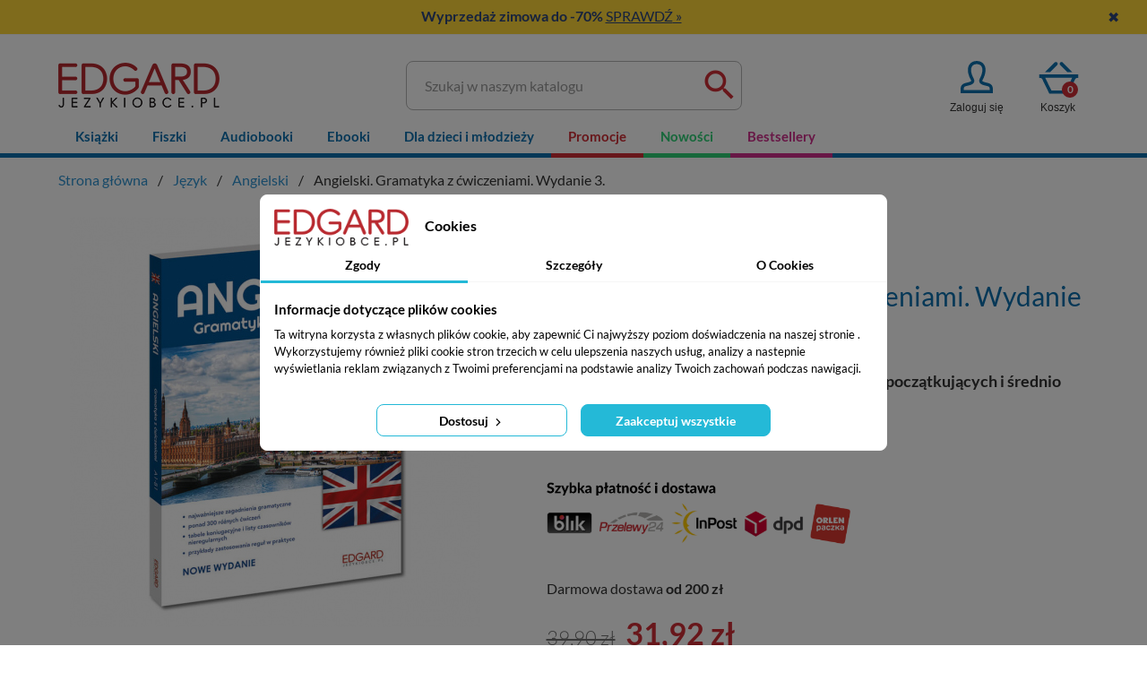

--- FILE ---
content_type: text/html; charset=utf-8
request_url: https://www.jezykiobce.pl/angielski/2872-angielski-gramatyka-z-cwiczeniami-wydanie-3-9788367663755.html
body_size: 35726
content:
<!doctype html>
<html lang="pl">

  <head>
    
      
  <meta charset="utf-8">


  <meta http-equiv="x-ua-compatible" content="ie=edge">



  <link rel="canonical" href="https://www.jezykiobce.pl/angielski/2872-angielski-gramatyka-z-cwiczeniami-wydanie-3-9788367663755.html">

  <title>Angielski Gramatyka z ćwiczeniami - repetytorium (A1-B1) | EDGARD</title>
  
  <meta name="description" content="Angielski Gramatyka z ćwiczeniami to przystępny podręcznik, który umożliwi Ci zgłębienie gramatyki języka angielskiego na poziomie początkującym i średnio zaawansowanym (A1-B1).">
  <meta name="keywords" content="">
      
                  <link rel="alternate" href="https://www.jezykiobce.pl/angielski/2872-angielski-gramatyka-z-cwiczeniami-wydanie-3-9788367663755.html" hreflang="pl-pl">
        



  <script type="application/ld+json">
  {
    "@context": "https://schema.org",
    "@type": "Organization",
    "name" : "EDGARD jezykiobce.pl",
    "url" : "https://www.jezykiobce.pl/"
         ,"logo": {
        "@type": "ImageObject",
        "url":"https://www.jezykiobce.pl/img/jezykiobcepl-logo-14715222671.jpg"
      }
      }
</script>

<script type="application/ld+json">
  {
    "@context": "https://schema.org",
    "@type": "WebPage",
    "isPartOf": {
      "@type": "WebSite",
      "url":  "https://www.jezykiobce.pl/",
      "name": "EDGARD jezykiobce.pl"
    },
    "name": "Angielski Gramatyka z ćwiczeniami - repetytorium (A1-B1) | EDGARD",
    "url":  "https://www.jezykiobce.pl/angielski/2872-angielski-gramatyka-z-cwiczeniami-wydanie-3-9788367663755.html"
  }
</script>


  <script type="application/ld+json">
    {
      "@context": "https://schema.org",
      "@type": "BreadcrumbList",
      "itemListElement": [
                  {
            "@type": "ListItem",
            "position": 1,
            "name": "Strona główna",
            "item": "https://www.jezykiobce.pl/"
          },                  {
            "@type": "ListItem",
            "position": 2,
            "name": "Język",
            "item": "https://www.jezykiobce.pl/5-jezyk"
          },                  {
            "@type": "ListItem",
            "position": 3,
            "name": "Angielski",
            "item": "https://www.jezykiobce.pl/7-angielski"
          },                  {
            "@type": "ListItem",
            "position": 4,
            "name": "Angielski. Gramatyka z ćwiczeniami. Wydanie 3.",
            "item": "https://www.jezykiobce.pl/angielski/2872-angielski-gramatyka-z-cwiczeniami-wydanie-3-9788367663755.html"
          }              ]
    }
  </script>


    <script type="application/ld+json">
  {
    "@context": "https://schema.org/",
    "@type": "Product",
    "name": "Angielski. Gramatyka z ćwiczeniami. Wydanie 3.",
    "description": "Angielski Gramatyka z ćwiczeniami to przystępny podręcznik, który umożliwi Ci zgłębienie gramatyki języka angielskiego na poziomie początkującym i średnio zaawansowanym (A1-B1).",
    "category": "Angielski",
    "image" :"https://www.jezykiobce.pl/6440-home_default/angielski-gramatyka-z-cwiczeniami-wydanie-3.jpg",    "sku": "2872",
    "mpn": "2872"
    ,"gtin13": "9788367663755"
        ,
      "brand": {
        "@type": "Brand",
        "name": "Języki Obce"
      }
            ,
      "weight": {
        "@context": "https://schema.org",
        "@type": "QuantitativeValue",
        "value": "0.460000",
        "unitCode": "kg"
      }
        ,
      "offers": {
        "@type": "Offer",
        "priceCurrency": "PLN",
        "name": "Angielski. Gramatyka z ćwiczeniami. Wydanie 3.",
        "price": "31.92",
        "url": "https://www.jezykiobce.pl/angielski/2872-angielski-gramatyka-z-cwiczeniami-wydanie-3-9788367663755.html",
        "priceValidUntil": "2026-01-10",
                  "image": ["https://www.jezykiobce.pl/6440-thickbox_default/angielski-gramatyka-z-cwiczeniami-wydanie-3.jpg"],
                "sku": "2872",
        "mpn": "2872",
        "gtin13": "9788367663755",                        "availability": "https://schema.org/InStock",
        "seller": {
          "@type": "Organization",
          "name": "EDGARD jezykiobce.pl"
        }
      }
      }
</script>


  
          <link rel="preload" as="image" href="https://www.jezykiobce.pl/img/jezykiobcepl-logo-14715222671.jpg">
      

  <link rel="preload" as="image" href="https://www.jezykiobce.pl/themes/edgard/assets/img/cart_icon.svg">
  <link rel="preload" as="image" href="https://www.jezykiobce.pl/themes/edgard/assets/img/user_icon.svg">

        
        
  
                                          <link rel="preload" media="(min-width: 768px)" href="https://www.jezykiobce.pl/6440-large_default/angielski-gramatyka-z-cwiczeniami-wydanie-3.jpg" as="image">
                          <link rel="preload" media="(max-width: 767px)" href="https://www.jezykiobce.pl/6440-home_default/angielski-gramatyka-z-cwiczeniami-wydanie-3.jpg" as="image">
                                        
  <link rel="preload" as="font" href="https://www.jezykiobce.pl/themes/edgard/assets/fonts/MaterialIcons-Regular.woff2" type="font/woff2" crossorigin>
  <link rel="preload" as="font" href="https://www.jezykiobce.pl/themes/edgard/assets/fonts/lato-v15-latin-ext_latin-300.woff2" type="font/woff2" crossorigin>
  <link rel="preload" as="font" href="https://www.jezykiobce.pl/themes/edgard/assets/fonts/lato-v15-latin-ext_latin-regular.woff2" type="font/woff2" crossorigin>
  <link rel="preload" as="font" href="https://www.jezykiobce.pl/themes/edgard/assets/fonts/lato-v15-latin-ext_latin-700.woff2" type="font/woff2" crossorigin>




  <meta name="viewport" content="width=device-width, initial-scale=1">



  <link rel="icon" type="image/vnd.microsoft.icon" href="https://www.jezykiobce.pl/img/favicon-1.ico?1560855561">
  <link rel="shortcut icon" type="image/x-icon" href="https://www.jezykiobce.pl/img/favicon-1.ico?1560855561">



    <link rel="stylesheet" href="https://www.jezykiobce.pl/themes/edgard/assets/cache/theme-473fea1225.css?v=1225" type="text/css" media="all">




  <script type="text/javascript" src="https://www.jezykiobce.pl//themes/edgard/assets/js/bootstrap.js" defer></script>
  

  <script type="text/javascript">
        var ASPath = "\/modules\/pm_advancedsearch4\/";
        var ASSearchUrl = "https:\/\/www.jezykiobce.pl\/module\/pm_advancedsearch4\/advancedsearch4";
        var as4_orderBySalesAsc = "Sales: Lower first";
        var as4_orderBySalesDesc = "Sales: Highest first";
        var btPixel = {"btnAddToWishlist":"button.wishlist-button-add","tagContent":{"sPixel":"1110882186303797","aDynTags":{"content_type":{"label":"content_type","value":"product"},"content_ids":{"label":"content_ids","value":"2872"},"value":{"label":"value","value":"31.92"},"currency":{"label":"currency","value":"PLN"},"content_name":{"label":"content_name","value":"Angielski. Gramatyka z \u0107wiczeniami. Wydanie 3."},"content_category":{"label":"content_category","value":"Angielski"}},"sCR":"\n","aTrackingType":{"label":"tracking_type","value":"ViewContent"},"sJsObjName":"oPixelFacebook"},"tagContentApi":"{\"sPixel\":\"1110882186303797\",\"aDynTags\":{\"content_type\":{\"label\":\"content_type\",\"value\":\"product\"},\"content_ids\":{\"label\":\"content_ids\",\"value\":\"2872\"},\"value\":{\"label\":\"value\",\"value\":\"31.92\"},\"currency\":{\"label\":\"currency\",\"value\":\"PLN\"},\"content_name\":{\"label\":\"content_name\",\"value\":\"Angielski. Gramatyka z \\u0107wiczeniami. Wydanie 3.\"},\"content_category\":{\"label\":\"content_category\",\"value\":\"Angielski\"}},\"sCR\":\"\\n\",\"aTrackingType\":{\"label\":\"tracking_type\",\"value\":\"ViewContent\"},\"sJsObjName\":\"oPixelFacebook\"}","tagContentApiCheck":"49348881ebf0ec5da2fd5e04e9f7f4e2","ApiToken":"831a0cdc71e7f47541a14daade9566fe","pixel_id":"1110882186303797","activate_pixel":"1","bUseConsent":"0","iConsentConsentLvl":0,"bConsentHtmlElement":"","bConsentHtmlElementSecond":"","token":"91c722f832f3006dada1bde0a4d7f235","ajaxUrl":"https:\/\/www.jezykiobce.pl\/module\/facebookproductad\/ajax","external_id":"0","useAdvancedMatching":true,"advancedMatchingData":false,"fbdaSeparator":"v","pixelCurrency":"PLN","comboExport":"0","prefix":"","prefixLang":"","useConversionApi":"1","useApiForPageView":"1","currentPage":"product","id_order":false,"id_product_attribute":false};
        var defaultAgreements = [];
        var edgard_expandconsent = "[rozwi\u0144]";
        var edgard_foldconsent = "[zwi\u0144]";
        var poc_ajax_url = "https:\/\/www.jezykiobce.pl\/index.php?fc=module&module=pushoncart&controller=productoffers";
        var prestashop = {"cart":{"products":[],"totals":{"total":{"type":"total","label":"Razem","amount":0,"value":"0,00\u00a0z\u0142"},"total_including_tax":{"type":"total","label":"Suma (brutto)","amount":0,"value":"0,00\u00a0z\u0142"},"total_excluding_tax":{"type":"total","label":"Suma (netto)","amount":0,"value":"0,00\u00a0z\u0142"}},"subtotals":{"products":{"type":"products","label":"Produkty","amount":0,"value":"0,00\u00a0z\u0142"},"discounts":null,"shipping":{"type":"shipping","label":"Wysy\u0142ka","amount":0,"value":"Za darmo!"},"tax":null},"products_count":0,"summary_string":"0 sztuk","vouchers":{"allowed":1,"added":[]},"discounts":[],"minimalPurchase":0,"minimalPurchaseRequired":""},"currency":{"name":"Z\u0142oty polski","iso_code":"PLN","iso_code_num":"985","sign":"z\u0142"},"customer":{"lastname":null,"firstname":null,"email":null,"birthday":null,"newsletter":null,"newsletter_date_add":null,"optin":null,"website":null,"company":null,"siret":null,"ape":null,"is_logged":false,"gender":{"type":null,"name":null},"addresses":[]},"language":{"name":"Polski (Polish)","iso_code":"pl","locale":"pl-PL","language_code":"pl-pl","is_rtl":"0","date_format_lite":"Y-m-d","date_format_full":"Y-m-d H:i:s","id":1},"page":{"title":"","canonical":null,"meta":{"title":"Angielski Gramatyka z \u0107wiczeniami - repetytorium (A1-B1) | EDGARD","description":"Angielski Gramatyka z \u0107wiczeniami to przyst\u0119pny podr\u0119cznik, kt\u00f3ry umo\u017cliwi Ci zg\u0142\u0119bienie gramatyki j\u0119zyka angielskiego na poziomie pocz\u0105tkuj\u0105cym i \u015brednio zaawansowanym (A1-B1).","keywords":"","robots":"index"},"page_name":"product","body_classes":{"lang-pl":true,"lang-rtl":false,"country-PL":true,"currency-PLN":true,"layout-full-width":true,"page-product":true,"tax-display-enabled":true,"product-id-2872":true,"product-Angielski. Gramatyka z \u0107wiczeniami. Wydanie 3.":true,"product-id-category-7":true,"product-id-manufacturer-147":true,"product-id-supplier-0":true,"product-available-for-order":true},"admin_notifications":[]},"shop":{"name":"EDGARD jezykiobce.pl","logo":"https:\/\/www.jezykiobce.pl\/img\/jezykiobcepl-logo-14715222671.jpg","stores_icon":"","favicon":"https:\/\/www.jezykiobce.pl\/img\/favicon-1.ico"},"urls":{"base_url":"https:\/\/www.jezykiobce.pl\/","current_url":"https:\/\/www.jezykiobce.pl\/angielski\/2872-angielski-gramatyka-z-cwiczeniami-wydanie-3-9788367663755.html","shop_domain_url":"https:\/\/www.jezykiobce.pl","img_ps_url":"https:\/\/www.jezykiobce.pl\/img\/","img_cat_url":"https:\/\/www.jezykiobce.pl\/img\/c\/","img_lang_url":"https:\/\/www.jezykiobce.pl\/img\/l\/","img_prod_url":"https:\/\/www.jezykiobce.pl\/img\/p\/","img_manu_url":"https:\/\/www.jezykiobce.pl\/img\/m\/","img_sup_url":"https:\/\/www.jezykiobce.pl\/img\/su\/","img_ship_url":"https:\/\/www.jezykiobce.pl\/img\/s\/","img_store_url":"https:\/\/www.jezykiobce.pl\/img\/st\/","img_col_url":"https:\/\/www.jezykiobce.pl\/img\/co\/","img_url":"https:\/\/www.jezykiobce.pl\/themes\/edgard\/assets\/img\/","css_url":"https:\/\/www.jezykiobce.pl\/themes\/edgard\/assets\/css\/","js_url":"https:\/\/www.jezykiobce.pl\/themes\/edgard\/assets\/js\/","pic_url":"https:\/\/www.jezykiobce.pl\/upload\/","pages":{"address":"https:\/\/www.jezykiobce.pl\/adres","addresses":"https:\/\/www.jezykiobce.pl\/adresy","authentication":"https:\/\/www.jezykiobce.pl\/logowanie","cart":"https:\/\/www.jezykiobce.pl\/koszyk","category":"https:\/\/www.jezykiobce.pl\/index.php?controller=category","cms":"https:\/\/www.jezykiobce.pl\/index.php?controller=cms","contact":"https:\/\/www.jezykiobce.pl\/kontakt","discount":"https:\/\/www.jezykiobce.pl\/rabaty","guest_tracking":"https:\/\/www.jezykiobce.pl\/sledzenie-zamowienia-gosc","history":"https:\/\/www.jezykiobce.pl\/historia-zamowien","identity":"https:\/\/www.jezykiobce.pl\/dane-osobiste","index":"https:\/\/www.jezykiobce.pl\/","my_account":"https:\/\/www.jezykiobce.pl\/moje-konto","order_confirmation":"https:\/\/www.jezykiobce.pl\/potwierdzenie-zamowienia","order_detail":"https:\/\/www.jezykiobce.pl\/szczegoly-zamowienia","order_follow":"https:\/\/www.jezykiobce.pl\/sledzenie-zamowienia","order":"https:\/\/www.jezykiobce.pl\/zamowienie","order_return":"https:\/\/www.jezykiobce.pl\/index.php?controller=order-return","order_slip":"https:\/\/www.jezykiobce.pl\/pokwitowania","pagenotfound":"https:\/\/www.jezykiobce.pl\/nie-znaleziono-strony","password":"https:\/\/www.jezykiobce.pl\/odzyskiwanie-hasla","pdf_invoice":"https:\/\/www.jezykiobce.pl\/index.php?controller=pdf-invoice","pdf_order_return":"https:\/\/www.jezykiobce.pl\/index.php?controller=pdf-order-return","pdf_order_slip":"https:\/\/www.jezykiobce.pl\/index.php?controller=pdf-order-slip","prices_drop":"https:\/\/www.jezykiobce.pl\/promocje","product":"https:\/\/www.jezykiobce.pl\/index.php?controller=product","search":"https:\/\/www.jezykiobce.pl\/szukaj","sitemap":"https:\/\/www.jezykiobce.pl\/mapa-strony","stores":"https:\/\/www.jezykiobce.pl\/sklepy","supplier":"https:\/\/www.jezykiobce.pl\/dostawcy","register":"https:\/\/www.jezykiobce.pl\/logowanie?create_account=1","order_login":"https:\/\/www.jezykiobce.pl\/zamowienie?login=1"},"alternative_langs":{"pl-pl":"https:\/\/www.jezykiobce.pl\/angielski\/2872-angielski-gramatyka-z-cwiczeniami-wydanie-3-9788367663755.html"},"theme_assets":"\/themes\/edgard\/assets\/","actions":{"logout":"https:\/\/www.jezykiobce.pl\/?mylogout="},"no_picture_image":{"bySize":{"small_default":{"url":"https:\/\/www.jezykiobce.pl\/img\/p\/pl-default-small_default.jpg","width":150,"height":150},"cart_default":{"url":"https:\/\/www.jezykiobce.pl\/img\/p\/pl-default-cart_default.jpg","width":160,"height":160},"medium_default":{"url":"https:\/\/www.jezykiobce.pl\/img\/p\/pl-default-medium_default.jpg","width":250,"height":250},"home_default":{"url":"https:\/\/www.jezykiobce.pl\/img\/p\/pl-default-home_default.jpg","width":320,"height":320},"large_default":{"url":"https:\/\/www.jezykiobce.pl\/img\/p\/pl-default-large_default.jpg","width":458,"height":458},"thickbox_default":{"url":"https:\/\/www.jezykiobce.pl\/img\/p\/pl-default-thickbox_default.jpg","width":800,"height":800}},"small":{"url":"https:\/\/www.jezykiobce.pl\/img\/p\/pl-default-small_default.jpg","width":150,"height":150},"medium":{"url":"https:\/\/www.jezykiobce.pl\/img\/p\/pl-default-home_default.jpg","width":320,"height":320},"large":{"url":"https:\/\/www.jezykiobce.pl\/img\/p\/pl-default-thickbox_default.jpg","width":800,"height":800},"legend":""}},"configuration":{"display_taxes_label":true,"display_prices_tax_incl":true,"is_catalog":false,"show_prices":true,"opt_in":{"partner":true},"quantity_discount":{"type":"discount","label":"Rabat"},"voucher_enabled":1,"return_enabled":0},"field_required":[],"breadcrumb":{"links":[{"title":"Strona g\u0142\u00f3wna","url":"https:\/\/www.jezykiobce.pl\/"},{"title":"J\u0119zyk","url":"https:\/\/www.jezykiobce.pl\/5-jezyk"},{"title":"Angielski","url":"https:\/\/www.jezykiobce.pl\/7-angielski"},{"title":"Angielski. Gramatyka z \u0107wiczeniami. Wydanie 3.","url":"https:\/\/www.jezykiobce.pl\/angielski\/2872-angielski-gramatyka-z-cwiczeniami-wydanie-3-9788367663755.html"}],"count":4},"link":{"protocol_link":"https:\/\/","protocol_content":"https:\/\/"},"time":1766742908,"static_token":"91c722f832f3006dada1bde0a4d7f235","token":"31c3c44543e97a03b8c9dcca88b663d1"};
      </script>

<style>fscript {display: none;}</style>
<script data-keepinline="true">
var _thirdPartyScriptsLoaded = false;
var _head = document.getElementsByTagName('head')[0] || document.documentElement;
function _handleThirdPartyScripts() {
    var fscripts = document.querySelectorAll('fscript');
    [].forEach.call(fscripts, function(fscript) {
        var script = document.createElement('script');
        script.type = 'text/javascript';
        if (fscript.hasAttributes()) {
            for (var attributeKey in fscript.attributes) {
                if (fscript.attributes.hasOwnProperty(attributeKey)) {
                    script[ fscript.attributes[ attributeKey ].name ] = fscript.attributes[ attributeKey ].value || true;
                }
            }
        } else {
            script.appendChild( document.createTextNode( fscript.innerHTML ) );
        }
        _head.insertBefore( script, _head.firstChild );
    });
}
function loadThirdPartyAssets() {
    if (_thirdPartyScriptsLoaded) {
        return;
    }
    _thirdPartyScriptsLoaded = true;
    setTimeout(function() {
        if ('requestIdleCallback' in window) {
            requestIdleCallback(_handleThirdPartyScripts, { timeout: 1000 });
        } else {
            _handleThirdPartyScripts();
        }
    }, 2000);
}
window.addEventListener('scroll', function() {
    loadThirdPartyAssets();
}, false);
document.onclick = function() {
    loadThirdPartyAssets();
};
</script>



  <script data-keepinline="true">
    let x13eucookies_consents = [];
</script>
<script data-keepinline="true">
    const X13EUCOOKIES_RELOAD_PAGE = 0;
    const X13EUCOOKIES_PROPERTY_NAME = "_x13eucookie";
    const X13EUCOOKIES_AJAX_URL = "https://www.jezykiobce.pl/module/x13eucookies/ajax";
    const X13EUCOOKIES_DAYS_EXPIRES = 365;
    const X13EUCOOKIES_LAYOUT = "box";
    const X13EUCOOKIES_SHOW_EFFECT = 'slide';
    const X13EUCOOKIES_BLOCK_IFRAMES = false;
    const X13EUCOOKIES_CONSENTS_GROUPS = {"gtm":{"consents":{"1":"functionality_storage,security_storage","2":"analytics_storage","3":"ad_storage,ad_personalization,ad_user_data","4":"personalization_storage"},"events":{"1":"x13eucookies_consent_accepted_nessesary","2":"x13eucookies_consent_accepted_statistical","3":"x13eucookies_consent_accepted_marketing","4":"x13eucookies_consent_accepted_personalization","6":"x13eucookies_consent_accepted_other"}},"microsoft":{"consents":[],"events":[]}};
    const X13EUCOOKIES_MARKETING_COOKIES_ID = 3;
    const X13EUCOOKIES_MOVE_MODAL_BEFORE_BODY = 0;
</script>

    <script data-keepinline="true">
        window.dataLayer = window.dataLayer || [];

        function gtag() {
            window.dataLayer.push(arguments);
        }
                gtag('consent', 'default', {
            'ad_storage': 'denied',
            'analytics_storage': 'denied',
            'functionality_storage': 'granted',
            'personalization_storage': 'denied',
            'security_storage': 'granted',
            'ad_personalization': 'denied',
            'ad_user_data': 'denied',
            'wait_for_update': 1000
        });
        gtag('set', 'url_passthrough', false);
        gtag('set', 'ads_data_redaction', true);

        // Get consents asynchronously
        
        const cookies = document.cookie
            .split(";")
            .map((cookie) => cookie.split("="))
            .reduce((acc, [key, value]) => ({ ...acc, [key.trim()]: value }), {});
        const cookie = cookies[X13EUCOOKIES_PROPERTY_NAME] ?? "{}";

        if (cookie != "{}") {
            const cookieJson = JSON.parse(cookie);
            let consents = {};
            let events = [];

            for ([key, value] of Object.entries(X13EUCOOKIES_CONSENTS_GROUPS.gtm.consents)) {
                const tempConsents = value.split(",").map((consent) => {
                    const access = cookieJson[key] ? "granted" : "denied";

                    if (cookieJson[key]) {
                        events = [...events, X13EUCOOKIES_CONSENTS_GROUPS.gtm.events[key]];
                    }

                    consents = {...consents, [consent]: access};
                });
            }

            const uniqueEvents = [...new Set(events)];

            if (window.gtag) {
                gtag("consent", "update", consents);
                dataLayer.push({ event: "x13eucookies_consent_update" });

                uniqueEvents.forEach((eventName) => {
                    dataLayer.push({ event: eventName });
                })
            }
        }
        
        </script>

<style>
    #x13eucookies.x13eucookies__backdrop,
    #x13eucookies .x13eucookies-mask::after {
    background: rgba(0,0,0,0.5);
    }

            body.x13eucookies-block {
        overflow: hidden !important;

        }
    
            #x13eucookies .x13eucookies__box:not(.x13eucookies__box--cloud-full),
        #x13eucookies .x13eucookies__btn,
        #x13eucookies .x13eucookies__cloud {
        border-radius: 8px !important;
        }
    
    #x13eucookies .x13eucookies__btn--accept-all {
    color: #ffffff;
    background-color: #24B9D7;
    border: 1px solid #24B9D7;
    }

    #x13eucookies .x13eucookies__btn--accept-all svg * {
    fill: #ffffff;
    }

    #x13eucookies .x13eucookies__btn--accept-all:active,
    #x13eucookies .x13eucookies__btn--accept-all:hover {
    color: #ffffff;
    background-color: #20a3bd;
    border: 1px solid #20a3bd;
    }

    #x13eucookies .x13eucookies__btn--accept-all:active svg *,
    #x13eucookies .x13eucookies__btn--accept-all:hover svg * {
    fill: #ffffff;
    }

    #x13eucookies .x13eucookies__btn--accept-selected {
    color: #000000;
    background-color: #ffffff;
    border: 1px solid #24B9D7;
    }

    #x13eucookies .x13eucookies__btn--accept-selected svg * {
    fill: #000000;
    }

    #x13eucookies .x13eucookies__btn--accept-selected:active,
    #x13eucookies .x13eucookies__btn--accept-selected:hover {
    color: #ffffff;
    background-color: #24B9D7;
    border: 1px solid #24B9D7;
    }

    #x13eucookies .x13eucookies__btn--accept-selected:active svg *,
    #x13eucookies .x13eucookies__btn--accept-selected:hover svg * {
    fill: #ffffff;
    }

    #x13eucookies .x13eucookies__btn--deny,
    #x13eucookies .x13eucookies__btn--settings {
    color: #000000;
    background-color: #ffffff;
    border: 1px solid #24B9D7;
    }

    #x13eucookies .x13eucookies__btn--deny svg *,
    #x13eucookies .x13eucookies__btn--settings svg * {
    fill: #000000;
    }

    #x13eucookies .x13eucookies__btn--deny:active,
    #x13eucookies .x13eucookies__btn--settings:active,
    #x13eucookies .x13eucookies__btn--deny:hover,
    #x13eucookies .x13eucookies__btn--settings:hover {
    color: #ffffff;
    background-color: #24B9D7;
    border: 1px solid #24B9D7;
    }

    #x13eucookies .x13eucookies__btn--deny:active svg *,
    #x13eucookies .x13eucookies__btn--settings:active svg *,
    #x13eucookies .x13eucookies__btn--deny:hover svg *,
    #x13eucookies .x13eucookies__btn--settings:hover svg * {
    fill: #ffffff;
    }

    #x13eucookies .x13eucookies__description,
    #x13eucookies .x13eucookies__description p,
    #x13eucookies .x13eucookies__description .x13eucookies__link,
    #x13eucookies .x13eucookies__table,
    #x13eucookies .x13eucookies__table * {
    line-height: 1.5em;
    font-size: 13px !important;
    }

    #x13eucookies .x13eucookies__nav-link.active {
        border-bottom-color: #24b9d7 !important;
    }

            #x13eucookies .x13eucookies__toggle-item {
        background-color: #b3c7cd;
        border: 1px solid #b3c7cd;
        }

        #x13eucookies .x13eucookies__toggle-item .x13eucookies__check,
        #x13eucookies .x13eucookies__toggle input:checked+.x13eucookies__toggle-item .x13eucookies__check {
        background-color: #fff;
        }

        #x13eucookies .x13eucookies__toggle-item .x13eucookies__check svg *,
        #x13eucookies .x13eucookies__toggle input:checked+.x13eucookies__toggle-item .x13eucookies__check svg * {
        fill: #000;
        }

        #x13eucookies .x13eucookies__toggle input:checked+.x13eucookies__toggle-item {
        background-color: #000000;
        border: 1px solid #000000;
        }
    
    
    
</style>

            <script id="js-rcpgtm-config" type="application/json">{"bing":{"tracking_id":"","feed":{"id_product_prefix":"","id_product_source_key":"id_product","id_variant_prefix":"","id_variant_source_key":"id_attribute"}},"context":{"browser":{"device_type":1},"localization":{"id_country":14,"country_code":"PL","id_currency":1,"currency_code":"PLN","id_lang":1,"lang_code":"pl"},"page":{"controller_name":"product","products_per_page":20,"category":[],"search_term":""},"shop":{"id_shop":1,"shop_name":"J\u0119zyki Obce","base_dir":"https:\/\/www.jezykiobce.pl\/"},"tracking_module":{"module_name":"rcpgtagmanager","module_version":"4.4.6","checkout_module":{"module":"default","controller":"order"},"service_version":"1","token":"8ef9075ca42f790059aec83fc2e36606"},"user":[]},"criteo":{"tracking_id":"","feed":{"id_product_prefix":"","id_product_source_key":"id_product","id_variant_prefix":"","id_variant_source_key":"id_attribute"}},"facebook":{"tracking_id":"","feed":{"id_product_prefix":"","id_product_source_key":"id_product","id_variant_prefix":"","id_variant_source_key":"id_attribute"}},"ga4":{"tracking_id":"G-VCZLSXWH42","server_container_url":"","is_url_passthrough":true,"is_data_import":true},"gads":{"tracking_id":"16796062425","merchant_id":"","conversion_labels":{"create_account":"","product_view":"","add_to_cart":"spUGCLbYiO8ZENml_sg-","begin_checkout":"","purchase":"1dg9CLPYiO8ZENml_sg-"},"is_custom_remarketing":false},"gtm":{"tracking_id":"GTM-WHJ8WJ","is_internal_traffic":false,"script_url":"https:\/\/www.googletagmanager.com\/gtm.js","data_layer_name":"dataLayer","id_parameter":"id","override_tracking_id":""},"google_feed":{"id_product_prefix":"","id_product_source_key":"id_product","id_variant_prefix":"","id_variant_source_key":"id_attribute"},"kelkoo":{"tracking_list":[],"feed":{"id_product_prefix":"","id_product_source_key":"id_product","id_variant_prefix":"","id_variant_source_key":"id_attribute"}},"pinterest":{"tracking_id":"","feed":{"id_product_prefix":"","id_product_source_key":"id_product","id_variant_prefix":"","id_variant_source_key":"id_attribute"}},"tiktok":{"tracking_id":"","feed":{"id_product_prefix":"","id_product_source_key":"id_product","id_variant_prefix":"","id_variant_source_key":"id_attribute"}},"twitter":{"tracking_id":"","events":{"add_to_cart_id":"","payment_info_id":"","checkout_initiated_id":"","product_view_id":"","lead_id":"","purchase_id":"","search_id":""},"feed":{"id_product_prefix":"","id_product_source_key":"id_product","id_variant_prefix":"","id_variant_source_key":"id_attribute"}}}</script>

        <script type="text/javascript" data-keepinline="true" data-cfasync="false">
            
            const rcpgtm_config = document.getElementById('js-rcpgtm-config') ?
                JSON.parse(document.getElementById('js-rcpgtm-config').textContent) :
                {}
            ;

            if (typeof rcpgtm_config === 'object' && rcpgtm_config.gtm?.tracking_id && rcpgtm_config.context?.browser) {
                rcpgtm_config.context.browser.user_agent = navigator.userAgent;
                rcpgtm_config.context.browser.navigator_lang = navigator.language || navigator.userLanguage;
                rcpgtm_config.context.browser.fingerprint = JSON.parse(window.localStorage.getItem('RCFingerprint'))?.value || window.crypto.randomUUID();
                rcpgtm_config.context.page.fingerprint = window.crypto.randomUUID();
                document.getElementById('js-rcpgtm-config').textContent = JSON.stringify(rcpgtm_config);

                window[rcpgtm_config.gtm.data_layer_name] = window[rcpgtm_config.gtm.data_layer_name] || [];

                const data_init = {
                    config: (({ gtm, context, ...rest }) => rest)(rcpgtm_config),
                    context: {
                        browser: {
                            ...rcpgtm_config.context.browser,
                            is_internal_traffic: rcpgtm_config.gtm.is_internal_traffic
                        },
                        page: (({ products_per_page, ...rest }) => rest)(rcpgtm_config.context.page),
                        localization: rcpgtm_config.context.localization,
                        shop: rcpgtm_config.context.shop,
                        user: rcpgtm_config.context.user,
                    },
                };

                window[rcpgtm_config.gtm.data_layer_name].push(data_init);

                (function(w,d,s,l,u,p,i){
                    w[l]=w[l]||[];w[l].push({'gtm.start': new Date().getTime(),event:'gtm.js'});
                    var f=d.getElementsByTagName(s)[0],j=d.createElement(s),dl=l!='dataLayer'?'&l='+l:'';
                    j.async=true;
                    j.src=u+'?'+p+'='+i+dl;
                    f.parentNode.insertBefore(j,f);
                })(window, document, 'script', rcpgtm_config.gtm.data_layer_name, rcpgtm_config.gtm.script_url, rcpgtm_config.gtm.id_parameter, rcpgtm_config.gtm.override_tracking_id || rcpgtm_config.gtm.tracking_id);
            }
            
        </script>
    




    
  <meta property="og:type" content="product">
  <meta property="og:url" content="https://www.jezykiobce.pl/angielski/2872-angielski-gramatyka-z-cwiczeniami-wydanie-3-9788367663755.html">
  <meta property="og:title" content="Angielski Gramatyka z ćwiczeniami - repetytorium (A1-B1) | EDGARD">
  <meta property="og:site_name" content="EDGARD jezykiobce.pl">
  <meta property="og:description" content="Angielski Gramatyka z ćwiczeniami to przystępny podręcznik, który umożliwi Ci zgłębienie gramatyki języka angielskiego na poziomie początkującym i średnio zaawansowanym (A1-B1).">
  <meta property="og:image" content="https://www.jezykiobce.pl/6440-thickbox_default/angielski-gramatyka-z-cwiczeniami-wydanie-3.jpg">
      <meta property="product:pretax_price:amount" content="30.4">
    <meta property="product:pretax_price:currency" content="PLN">
    <meta property="product:price:amount" content="31.92">
    <meta property="product:price:currency" content="PLN">
      <meta property="product:weight:value" content="0.460000">
  <meta property="product:weight:units" content="kg">
  
  </head>

  
  <body id="product" class="lang-pl country-pl currency-pln layout-full-width page-product tax-display-enabled product-id-2872 product-angielski-gramatyka-z-cwiczeniami-wydanie-3- product-id-category-7 product-id-manufacturer-147 product-id-supplier-0 product-available-for-order shop-1 ">

    
      
    

    <div class="scroll-up-arrow">
      <div class="scroll-up-arrow-wrapper rounded">
        <i class="material-icons">&#xE5D8;</i>
      </div>
    </div>

    <main>
      
              

      <header id="header">
        
          <div class="offcanvas-overlay"></div>
          
<div id="fb-root"></div>
<fscript async defer crossorigin="anonymous" src="https://connect.facebook.net/pl_PL/sdk.js#xfbml=1&version=v3.3"></fscript>

  <div class="header-banner">
    <style>
#top-bar-promotions p,
.top-bar-block_text a,
.top-bar-block_clock,
.top-bar-block_dismiss { color: #2D447A; }
#top-bar-promotions { background-color: #ffd738; }
</style>
    <div id="top-bar-promotions" class="block">
        <div class="block_content">
            <div class="top-bar-block_text">
                <p><strong>Wyprzedaż zimowa do -70%</strong> <a href="https://www.jezykiobce.pl/527-wyprzedaz">SPRAWDŹ</a></p>
<div id="gtx-trans" style="position: absolute; left: 12px; top: -8px;">
<div class="gtx-trans-icon"></div>
</div>
            </div>

                                </div>

        <div class='top-bar-block_dismiss'>
            <span onclick="closePromotion();">✖</span>
        </div>
    </div>

    
        <script type="text/javascript">
            document.addEventListener("DOMContentLoaded", function(event) {
                var dateTo = $('.top-bar-block_clock').data('date');
                initializeClock('top-bar-block_clock', dateTo);
                $('#top-bar-promotions').parent().addClass('js-toppromotions-active');
                // $('#header').css('padding-top', $('#top-bar-promotions').css('height'));
            });
        </script>
    

  </div>



  <nav class="header-nav">
    <div class="container">
        <div class="row">
          <div class="col-xs-12 hidden-sm-down">
            
             <div class="navBoxes">
  <div class="row">
		<div class="navBoxes__item">
	  <div class="navBoxes__inner">
				<i class="material-icons navBoxes__icon">file_download</i>
						<div class="navBoxes__text">
			<a href="https://www.jezykiobce.pl/content/293-lingappka" title="Darmowa Lingappka do nauki języków">			<b>Darmowa Lingappka do nauki języków</b>
			</a>			
		</div>
	  </div>
	</div>
		<div class="navBoxes__item">
	  <div class="navBoxes__inner">
				<i class="material-icons navBoxes__icon">local_shipping</i>
						<div class="navBoxes__text">
						<b>Darmowa dostawa</b>
						od 80 zł
		</div>
	  </div>
	</div>
		<div class="navBoxes__item">
	  <div class="navBoxes__inner">
				<i class="material-icons navBoxes__icon">shopping_basket</i>
						<div class="navBoxes__text">
						<b>Dostawa</b>
						od 10,50 zł
		</div>
	  </div>
	</div>
		<div class="navBoxes__item">
	  <div class="navBoxes__inner">
				<i class="material-icons navBoxes__icon">update</i>
						<div class="navBoxes__text">
						<b>Wysyłka </b>
						w ciągu 2 dni
		</div>
	  </div>
	</div>
		<div class="navBoxes__item">
	  <div class="navBoxes__inner">
				<i class="material-icons navBoxes__icon">settings_backup_restore</i>
						<div class="navBoxes__text">
						<b> 21 dni </b>
						na zwrot
		</div>
	  </div>
	</div>
	  </div>
</div>
           
          </div>
                  </div>
    </div>
  </nav>



  <div class="header-top">
    <div class="container">
       <div class="row">
        <div class="col-xs-12 position-static">
          <div class="row headerRow">
            <div class="col-lg-3 col-sm-4" id="_desktop_logo">
              <a href="https://www.jezykiobce.pl/">
              
                <img width="180" height="50" class="logo img-responsive" src="https://www.jezykiobce.pl/img/jezykiobcepl-logo-14715222671.jpg" alt="EDGARD jezykiobce.pl">
              
              </a>
            </div>
            <!-- Block search module TOP -->
<div id="search_widget" class="col-lg-6 col-md-6 col-sm-12 searchWrapper" data-search-controller-url="//www.jezykiobce.pl/szukaj">
	<form method="get" action="//www.jezykiobce.pl/szukaj" class="searchbox">
		<input type="hidden" name="controller" value="search">
		<input class="search_query form-control" type="text" name="s" value="" placeholder="Szukaj w naszym katalogu" aria-label="Szukaj">
		<button type="submit" class="btn btn-default button-search">
			<i class="material-icons search">&#xE8B6;</i>
		</button>
	</form>
	<div class="searchToggle">
		<i class="material-icons searchToggle__icon">&#xE8B6;</i>
		<div class="searchToggle__text">
			Szukaj
		</div>
	</div>
</div>
<!-- /Block search module TOP -->

            
            <!-- X13Block user information module HEADER -->

	<div id="_desktop_user_info" class="userWrapper">
	<div id="x13blocklogin" class="">
		<div class="x13bl_login dropdown js-dropdown user-info">
							<button
					data-toggle="modal"
					data-target="#userModal"
					aria-label="Moje konto"
					class="btn-unstyle login-dropdown-button userWrapper__btn hidden-sm-down"
				>
					<span class="expand-more _gray-darker">
						Zaloguj się
					</span>
				</button>
				<button
					class="btn-unstyle userWrapper__btn hidden-md-up offcanvas-myaccount-btn"
				>
					<span class="expand-more _gray-darker">
						Zaloguj się
					</span>
				</button>
			
			<div class="modal userModal" id="userModal">
			  <div class="modal-dialog">
			    <div class="modal-content">

			      <!-- Modal Header -->
			      <div class="modal-header">
			        <h4 class="modal-title">Zaloguj się</h4>
			        <button type="button" class="close" data-dismiss="modal">&times;</button>
			      </div>

			      <!-- Modal body -->
			      <div class="modal-body">

							<form action="https://www.jezykiobce.pl/logowanie" method="post" id="x13_login_form">
								<div class="form_content clearfix">
									<div class="form-group">
										<label for="email">E-mail</label>
										<input class="is_required validate account_input form-control" data-validate="isEmail" type="text" id="x13_email" name="email" value="" />
									</div>
									<div class="form-group">
										<label for="passwd">Hasło</label>
										<span><input class="is_required validate account_input form-control" data-validate="isPasswd" type="password" id="x13_passwd" name="password" value="" /></span>
									</div>
									<div class="x13_lost_password form-group"><a href="https://www.jezykiobce.pl/odzyskiwanie-hasla" title="Odzyskaj zapomniane hasło" rel="nofollow">Nie pamiętasz hasła ?</a></div>
									<p class="submit">
										<input type="hidden" name="submitLogin" value="1">
										<button type="submit" id="x13SubmitLogin" class="btn btn-primary" >
										<span>
												Zaloguj się
											</span>
										</button>
									</p>
								</div>
							</form>

							<div class="modal-footer">
								<h5 class="userModal__fTitle">
									Jesteś nowym klientem?
								</h5>
								<a class="btn-secondary btn" href="https://www.jezykiobce.pl/logowanie?create_account=1" rel="nofollow" title="Załóż konto w naszym sklepie">
									Załóż konto w naszym sklepie
								</a>
							</div>

			      </div>

			      <!-- Modal footer -->

			    </div>
			  </div>
			</div>

		</div>
	</div>

	</div>

<!-- /X13Block user information module HEADER -->
<div id="_desktop_cart" class="blockcart__wrapper">
  <div class="blockcart cart-preview inactive" data-refresh-url="//www.jezykiobce.pl/module/x13blockcart/ajax">
    <div class="hidden-sm-down">
      <div class="header">
        <a rel="nofollow" href="//www.jezykiobce.pl/koszyk?action=show">
          <div class="cart-products-text">
            <span class="cart-products-count">0</span>
                        <span class="cart_title">Koszyk</span>
          </div>
        </a>
      </div>

      <div class="dropdown-menu dropdown-menu-right" aria-labelledby="currency-selector-label">
        <div class="dropdown-menu_inner">
          <div class="dropdown-menu_title">
            Koszyk
          </div>
                      Koszyk jest pusty
                  </div>

      </div>
    </div>

    <div class="hidden-md-up">
      <span class="header cart-offcanvas-button" rel="nofollow">
        <div class="cart-products-text">
          <span class="cart-products-count">0</span>
                    <span class="cart_title">Twój koszyk</span>
        </div>
      </span>
    </div>

    

  <div class="offcanvas-block offcanvas-cart hidden-md-up" id="offcanvas-cart">
    
  <div class="cart-loader">
    <div class="spinner-border text-primary" role="status">
      <span class="sr-only">
        Loading...
      </span>
    </div>
  </div>

    
      <div class="offcanvas-block__header d-flex align-items-center justify-content-between pb-3 mb-3">
        
          <h2 class="offcanvas-block__header--title mb-0">
            
  Koszyk

          </h2>
        
        
          <div
            class="offcanvas-block__header--close d-flex align-items-center justify-content-center"
            id="offcanvas-cart-close"
          >
            <i class="material-icons offcanvas-block__header--close-icon">&#xE5CD;</i>
          </div>
        
      </div>
    
    
      
  <div class="">
    <div class="dropdown-menu_inner">
              <div class="alert alert-warning">
          <span>Niestety, Twój koszyk jest pusty</span>
        </div>
          </div>
  </div>

    
  </div>


  </div>

</div>

	<div  class="iqitmegamenu-wrapper col-xs-12 cbp-hor-width-1 clearfix">
		<div id="iqitmegamenu-horizontal" class="iqitmegamenu  cbp-nosticky " role="navigation">
			<div class="container">

								
				<nav id="cbp-hrmenu" class="cbp-hrmenu cbp-horizontal cbp-hrsub-narrow   cbp-fade-slide-bottom    cbp-submenu-notarrowed  cbp-submenu-notarrowed  ">
					<ul>
												<li class="cbp-hrmenu-tab cbp-hrmenu-tab-3 pull-right cbp-pulled-right  cbp-has-submeu">
	<a href="https://www.jezykiobce.pl/48-ksiazki" >

								<span class="cbp-tab-title">
								Książki <i class="icon fa icon-angle-down cbp-submenu-aindicator"></i></span>
														</a>
														<div class="cbp-hrsub col-xs-3">
								<div class="cbp-triangle-container"><div class="cbp-triangle-top"></div><div class="cbp-triangle-top-back"></div></div>
								<div class="cbp-hrsub-inner">
																		
																																	


		<div class="row menu_row menu-element  first_rows menu-element-id-1">
					

									


			<div  class="col-xs-12 cbp-menu-column cbp-menu-element menu-element-id-2 " >
			<div class="cbp-menu-column-inner">
						
				
				
											<ul class="cbp-links cbp-valinks cbp-valinks-vertical">
																						<li><a href="https://www.jezykiobce.pl/307-adaptacje-klasyki-literatury" >Adaptacje klasyki literatury</a></li>
																														<li><a href="https://www.jezykiobce.pl/105-kryminaly-z-cwiczeniami" >Kryminały z ćwiczeniami</a></li>
																														<li><a href="https://www.jezykiobce.pl/319-planery-jezykowe" >Planery językowe</a></li>
																														<li><a href="https://www.jezykiobce.pl/77-gramatyki" >Gramatyki</a></li>
																														<li><a href="https://www.jezykiobce.pl/76-repetytoria" >Repetytoria</a></li>
																														<li><a href="https://www.jezykiobce.pl/79-testy-i-cwiczenia" >Testy i ćwiczenia</a></li>
																														<li><a href="https://www.jezykiobce.pl/407-seria-slowo-do-slowa" >Seria &quot;Słowo do słowa&quot;</a></li>
																														<li><a href="https://www.jezykiobce.pl/81-seria-nie-gryzie" >Seria &quot;Nie gryzie&quot;</a></li>
																														<li><a href="https://www.jezykiobce.pl/488-seria-krotkie-historie" >Seria &quot;Krótkie historie&quot;</a></li>
																														<li><a href="https://www.jezykiobce.pl/385-seria-mow-smialo" >Seria &quot;Mów śmiało&quot;</a></li>
																														<li><a href="https://www.jezykiobce.pl/253-seria-w-obrazkach" >Seria &quot;W obrazkach&quot;</a></li>
																														<li><a href="https://www.jezykiobce.pl/257-seria-1000-najwazniejszych-slow" >Seria &quot;1000 najważniejszych słów&quot;</a></li>
																														<li><a href="https://www.jezykiobce.pl/496-pakiety-jezykowe" >Pakiety językowe</a></li>
																														<li><a href="https://www.jezykiobce.pl/65-kursy-podstawowe" >Kursy podstawowe</a></li>
																														<li><a href="https://www.jezykiobce.pl/66-dla-srednio-zaawansowanych" >Dla średnio zaawansowanych</a></li>
																														<li><a href="https://www.jezykiobce.pl/175-rozmowki" >Rozmówki</a></li>
																														<li><a href="https://www.jezykiobce.pl/183-slowniki" >Słowniki</a></li>
																														<li><a href="https://www.jezykiobce.pl/236-materialy-do-egzaminow" >Materiały do egzaminów</a></li>
																														<li><a href="https://www.jezykiobce.pl/437-kursy-specjalistyczne" >Kursy specjalistyczne</a></li>
																					</ul>
													<div class="submenu_footer">
								<a href="https://www.jezykiobce.pl/48-ksiazki" class="menu-btn btn btn-primary">Pokaż wszystkie<i class="material-icons">keyboard_arrow_right</i></a>
							</div>
											
				
			

						</div>		</div>
											</div>
																					
																										</div>
							</div>
													</li>
												<li class="cbp-hrmenu-tab cbp-hrmenu-tab-5  cbp-has-submeu">
	<a href="https://www.jezykiobce.pl/50-fiszki" >

								<span class="cbp-tab-title">
								Fiszki <i class="icon fa icon-angle-down cbp-submenu-aindicator"></i></span>
														</a>
														<div class="cbp-hrsub col-xs-3">
								<div class="cbp-triangle-container"><div class="cbp-triangle-top"></div><div class="cbp-triangle-top-back"></div></div>
								<div class="cbp-hrsub-inner">
																		
																																	


		<div class="row menu_row menu-element  first_rows menu-element-id-1">
					

									


			<div  class="col-xs-12 cbp-menu-column cbp-menu-element menu-element-id-2 " >
			<div class="cbp-menu-column-inner">
						
				
				
											<ul class="cbp-links cbp-valinks cbp-valinks-vertical">
																						<li><a href="https://www.jezykiobce.pl/62-fiszki-drukowane" >Fiszki drukowane</a></li>
																														<li><a href="https://www.jezykiobce.pl/517-fiszki-w-aplikacji-mobilnej" >Fiszki w aplikacji mobilnej</a></li>
																					</ul>
													<div class="submenu_footer">
								<a href="https://www.jezykiobce.pl/50-fiszki" class="menu-btn btn btn-primary">Pokaż wszystkie<i class="material-icons">keyboard_arrow_right</i></a>
							</div>
											
				
			

						</div>		</div>
											</div>
																					
																										</div>
							</div>
													</li>
												<li class="cbp-hrmenu-tab cbp-hrmenu-tab-6  cbp-has-submeu">
	<a href="https://www.jezykiobce.pl/51-audio-kursy" >

								<span class="cbp-tab-title">
								Audiobooki <i class="icon fa icon-angle-down cbp-submenu-aindicator"></i></span>
														</a>
														<div class="cbp-hrsub col-xs-3">
								<div class="cbp-triangle-container"><div class="cbp-triangle-top"></div><div class="cbp-triangle-top-back"></div></div>
								<div class="cbp-hrsub-inner">
																		
																																	


		<div class="row menu_row menu-element  first_rows menu-element-id-1">
					

									


			<div  class="col-xs-12 cbp-menu-column cbp-menu-element menu-element-id-2 " >
			<div class="cbp-menu-column-inner">
						
				
				
											<ul class="cbp-links cbp-valinks cbp-valinks-vertical">
																						<li><a href="https://www.jezykiobce.pl/63-fiszki-mp3" >Fiszki mp3</a></li>
																														<li><a href="https://www.jezykiobce.pl/69-audio-kursy-do-pobrania" >Audio kursy do pobrania</a></li>
																														<li><a href="https://www.jezykiobce.pl/453-adaptacje-i-kryminaly-mp3" >Adaptacje i kryminały MP3</a></li>
																					</ul>
													<div class="submenu_footer">
								<a href="https://www.jezykiobce.pl/51-audio-kursy" class="menu-btn btn btn-primary">Pokaż wszystkie<i class="material-icons">keyboard_arrow_right</i></a>
							</div>
											
				
			

						</div>		</div>
											</div>
																					
																										</div>
							</div>
													</li>
												<li class="cbp-hrmenu-tab cbp-hrmenu-tab-8 ">
	<a href="https://www.jezykiobce.pl/53-ebooki" >

								<span class="cbp-tab-title">
								Ebooki</span>
														</a>
													</li>
												<li class="cbp-hrmenu-tab cbp-hrmenu-tab-9  cbp-has-submeu">
	<a href="https://www.jezykiobce.pl/107-dla-dzieci-i-mlodziezy" >

								<span class="cbp-tab-title">
								Dla dzieci i młodzieży <i class="icon fa icon-angle-down cbp-submenu-aindicator"></i></span>
														</a>
														<div class="cbp-hrsub col-xs-3">
								<div class="cbp-triangle-container"><div class="cbp-triangle-top"></div><div class="cbp-triangle-top-back"></div></div>
								<div class="cbp-hrsub-inner">
																		
																																	


		<div class="row menu_row menu-element  first_rows menu-element-id-1">
					

									


			<div  class="col-xs-12 cbp-menu-column cbp-menu-element menu-element-id-2 " >
			<div class="cbp-menu-column-inner">
						
				
				
											<ul class="cbp-links cbp-valinks cbp-valinks-vertical">
																						<li><a href="https://www.jezykiobce.pl/110-ksiazki-do-nauki-angielskiego" >Książki do nauki angielskiego</a></li>
																														<li><a href="https://www.jezykiobce.pl/513-karty-pracy-do-angielskiego" >Karty pracy do angielskiego</a></li>
																														<li><a href="https://www.jezykiobce.pl/318-seria-czytam-po-angielsku" >Seria &quot;Czytam po angielsku&quot;</a></li>
																														<li><a href="https://www.jezykiobce.pl/362-powiesci-dla-mlodziezy" >Powieści dla młodzieży</a></li>
																														<li><a href="https://www.jezykiobce.pl/108-slowniki-obrazkowe-i-piosenki" >Słowniki obrazkowe i piosenki</a></li>
																														<li><a href="https://www.jezykiobce.pl/109-karty-obrazkowe-i-fiszki" >Karty obrazkowe i fiszki</a></li>
																					</ul>
													<div class="submenu_footer">
								<a href="https://www.jezykiobce.pl/107-dla-dzieci-i-mlodziezy" class="menu-btn btn btn-primary">Pokaż wszystkie<i class="material-icons">keyboard_arrow_right</i></a>
							</div>
											
				
			

						</div>		</div>
											</div>
																					
																										</div>
							</div>
													</li>
												<li class="cbp-hrmenu-tab cbp-hrmenu-tab-10 ">
	<a href="https://www.jezykiobce.pl/promocje" >

								<span class="cbp-tab-title">
								Promocje</span>
								<span class="label cbp-legend cbp-legend-main"> promocje
								<span class="cbp-legend-arrow"></span></span>						</a>
													</li>
												<li class="cbp-hrmenu-tab cbp-hrmenu-tab-11 ">
	<a href="https://www.jezykiobce.pl/nowe-produkty" >

								<span class="cbp-tab-title">
								Nowości</span>
								<span class="label cbp-legend cbp-legend-main"> nowości
								<span class="cbp-legend-arrow"></span></span>						</a>
													</li>
												<li class="cbp-hrmenu-tab cbp-hrmenu-tab-12 ">
	<a href="https://www.jezykiobce.pl/najczesciej-kupowane" >

								<span class="cbp-tab-title">
								Bestsellery</span>
								<span class="label cbp-legend cbp-legend-main"> bestsellery
								<span class="cbp-legend-arrow"></span></span>						</a>
													</li>
											</ul>
				</nav>



			</div>
			<div id="iqitmegamenu-mobile">

					<div id="iqitmegamenu-shower" class="clearfix"><div class="container">
						<div class="iqitmegamenu-icon">
							<i class="material-icons">
								menu
							</i>
						</div>
						<span>Menu</span>
						</div>
					</div>
					<div class="cbp-mobilesubmenu">
						<div class="container">
						<ul id="iqitmegamenu-accordion" class="cbp-spmenu cbp-spmenu-vertical cbp-spmenu-left">
							<li class="cbp-mobilesubmenu-header">
								<span class="cbp-mobilesubmenu-title">
									Menu
								</span>
								<div id="cbp-close-mobile" class="close-btn-ui">
									<i class="material-icons">
										close
									</i>
								</div>

							</li>
							

			<li><a href="https://www.jezykiobce.pl/">Strona główna</a>
					</li>
				<li><div class="responsiveInykator"><i class="material-icons">add</i></div><a href="https://www.jezykiobce.pl/48-ksiazki">Książki</a>
						
<ul >
                                        <li class="mobile_item_category_307"><a href="https://www.jezykiobce.pl/307-adaptacje-klasyki-literatury">Adaptacje klasyki literatury</a>
                    </li>  
                                    
                        
                                        <li class="mobile_item_category_105"><a href="https://www.jezykiobce.pl/105-kryminaly-z-cwiczeniami">Kryminały z ćwiczeniami</a>
                    </li>  
                                    
                        
                                        <li class="mobile_item_category_319"><a href="https://www.jezykiobce.pl/319-planery-jezykowe">Planery językowe</a>
                    </li>  
                                    
                        
                                        <li class="mobile_item_category_77"><a href="https://www.jezykiobce.pl/77-gramatyki">Gramatyki</a>
                    </li>  
                                    
                        
                                        <li class="mobile_item_category_76"><a href="https://www.jezykiobce.pl/76-repetytoria">Repetytoria</a>
                    </li>  
                                    
                        
                                        <li class="mobile_item_category_79"><a href="https://www.jezykiobce.pl/79-testy-i-cwiczenia">Testy i ćwiczenia</a>
                    </li>  
                                    
                        
                                        <li class="mobile_item_category_407"><a href="https://www.jezykiobce.pl/407-seria-slowo-do-slowa">Seria &quot;Słowo do słowa&quot;</a>
                    </li>  
                                    
                        
                                        <li class="mobile_item_category_81"><a href="https://www.jezykiobce.pl/81-seria-nie-gryzie">Seria &quot;Nie gryzie&quot;</a>
                    </li>  
                                    
                        
                                        <li class="mobile_item_category_488"><a href="https://www.jezykiobce.pl/488-seria-krotkie-historie">Seria &quot;Krótkie historie&quot;</a>
                    </li>  
                                    
                        
                                        <li class="mobile_item_category_385"><a href="https://www.jezykiobce.pl/385-seria-mow-smialo">Seria &quot;Mów śmiało&quot;</a>
                    </li>  
                                    
                        
                                        <li class="mobile_item_category_253"><a href="https://www.jezykiobce.pl/253-seria-w-obrazkach">Seria &quot;W obrazkach&quot;</a>
                    </li>  
                                    
                        
                                        <li class="mobile_item_category_257"><a href="https://www.jezykiobce.pl/257-seria-1000-najwazniejszych-slow">Seria &quot;1000 najważniejszych słów&quot;</a>
                    </li>  
                                    
                        
                                        <li class="mobile_item_category_496"><a href="https://www.jezykiobce.pl/496-pakiety-jezykowe">Pakiety językowe</a>
                    </li>  
                                    
                        
                                        <li class="mobile_item_category_65"><a href="https://www.jezykiobce.pl/65-kursy-podstawowe">Kursy podstawowe</a>
                    </li>  
                                    
                        
                                        <li class="mobile_item_category_66"><a href="https://www.jezykiobce.pl/66-dla-srednio-zaawansowanych">Dla średnio zaawansowanych</a>
                    </li>  
                                    
                        
                                        <li class="mobile_item_category_175"><a href="https://www.jezykiobce.pl/175-rozmowki">Rozmówki</a>
                    </li>  
                                    
                        
                                        <li class="mobile_item_category_183"><a href="https://www.jezykiobce.pl/183-slowniki">Słowniki</a>
                    </li>  
                                    
                        
                                        <li class="mobile_item_category_236"><a href="https://www.jezykiobce.pl/236-materialy-do-egzaminow">Materiały do egzaminów</a>
                    </li>  
                                    
                        
                                        <li class="mobile_item_category_437"><a href="https://www.jezykiobce.pl/437-kursy-specjalistyczne">Kursy specjalistyczne</a>
                    </li>  
                                    
                        
</ul>

					</li>
				<li><div class="responsiveInykator"><i class="material-icons">add</i></div><a href="https://www.jezykiobce.pl/50-fiszki">Fiszki</a>
						
<ul >
                                        <li class="mobile_item_category_62"><a href="https://www.jezykiobce.pl/62-fiszki-drukowane">Fiszki drukowane</a>
                    </li>  
                                    
                        
                                        <li class="mobile_item_category_517"><a href="https://www.jezykiobce.pl/517-fiszki-w-aplikacji-mobilnej">Fiszki w aplikacji mobilnej</a>
                    </li>  
                                    
                        
                                        <li class="mobile_item_category_232"><a href="https://www.jezykiobce.pl/232-fiszki-plus">Fiszki PLUS</a>
                    </li>  
                                    
                        
</ul>

					</li>
				<li><div class="responsiveInykator"><i class="material-icons">add</i></div><a href="https://www.jezykiobce.pl/51-audio-kursy">Audiobooki</a>
						
<ul >
                                        <li class="mobile_item_category_69"><a href="https://www.jezykiobce.pl/69-audio-kursy-do-pobrania">Audio kursy do pobrania</a>
                    </li>  
                                    
                        
                                        <li class="mobile_item_category_63"><a href="https://www.jezykiobce.pl/63-fiszki-mp3">Fiszki mp3</a>
                    </li>  
                                    
                        
                                        <li class="mobile_item_category_453"><a href="https://www.jezykiobce.pl/453-adaptacje-i-kryminaly-mp3">Adaptacje i kryminały MP3</a>
                    </li>  
                                    
                        
</ul>

					</li>
				<li><a href="https://www.jezykiobce.pl/53-ebooki">Ebooki</a>
					</li>
				<li><div class="responsiveInykator"><i class="material-icons">add</i></div><a href="https://www.jezykiobce.pl/107-dla-dzieci-i-mlodziezy">Dla dzieci i młodzieży</a>
						
<ul >
                                        <li class="mobile_item_category_110"><a href="https://www.jezykiobce.pl/110-ksiazki-do-nauki-angielskiego">Książki do nauki angielskiego</a>
                    </li>  
                                    
                        
                                        <li class="mobile_item_category_513"><a href="https://www.jezykiobce.pl/513-karty-pracy-do-angielskiego">Karty pracy do angielskiego</a>
                    </li>  
                                    
                        
                                        <li class="mobile_item_category_318"><a href="https://www.jezykiobce.pl/318-seria-czytam-po-angielsku">Seria &quot;Czytam po angielsku&quot;</a>
                    </li>  
                                    
                        
                                        <li class="mobile_item_category_362"><a href="https://www.jezykiobce.pl/362-powiesci-dla-mlodziezy">Powieści dla młodzieży</a>
                    </li>  
                                    
                        
                                        <li class="mobile_item_category_108"><a href="https://www.jezykiobce.pl/108-slowniki-obrazkowe-i-piosenki">Słowniki obrazkowe i piosenki</a>
                    </li>  
                                    
                        
                                        <li class="mobile_item_category_109"><a href="https://www.jezykiobce.pl/109-karty-obrazkowe-i-fiszki">Karty obrazkowe i fiszki</a>
                    </li>  
                                    
                        
</ul>

					</li>
				<li><a href="https://www.jezykiobce.pl/promocje">Promocje</a>
					</li>
				<li><a href="https://www.jezykiobce.pl/nowe-produkty">Nowości</a>
					</li>
				<li><a href="https://www.jezykiobce.pl/najczesciej-kupowane">Bestsellery</a>
					</li>
	
						</ul>
					</div>
				</div>
									<div id="cbp-spmenu-overlay" class="cbp-spmenu-overlay">
					</div>
				
				</div>
		</div>
	</div>

          </div>
        </div>
      </div>
      <div id="mobile_top_menu_wrapper" class="row hidden-md-up" style="display:none;">
        <div class="col-xs-12">
          <div class="js-top-menu mobile" id="_mobile_top_menu"></div>
        </div>
        <div class="col-xs-12">
          <div class="js-top-menu-bottom">
            <div id="_mobile_currency_selector"></div>
            <div id="_mobile_language_selector"></div>
            <div id="_mobile_contact_link"></div>
          </div>
        </div>
      </div>
    </div>
      </div>
  

        
      </header>

      
        

  <div class="offcanvas-block offcanvas-login hidden-md-up" id="offcanvas-login">
    
    
      <div class="offcanvas-block__header d-flex align-items-center justify-content-between pb-3 mb-3">
        
          <h2 class="offcanvas-block__header--title mb-0">
            
      Zaloguj się
  
          </h2>
        
        
          <div
            class="offcanvas-block__header--close d-flex align-items-center justify-content-center"
            id="offcanvas-login__close"
          >
            <i class="material-icons offcanvas-block__header--close-icon">&#xE5CD;</i>
          </div>
        
      </div>
    
    
      
      <form action="https://www.jezykiobce.pl/logowanie" method="post">
      <div class="form_content clearfix">
        <div class="form-group">
          <label for="email">E-mail</label>
          <input required class="is_required validate account_input form-control" data-validate="isEmail" type="email" name="email" value="" />
        </div>
        <div class="form-group">
          <label for="passwd">Hasło</label>
          <span><input required class="is_required validate account_input form-control" data-validate="isPasswd" type="password" name="password" value="" /></span>
        </div>
        <div class="x13_lost_password form-group text-center"><a href="https://www.jezykiobce.pl/odzyskiwanie-hasla" title="Odzyskaj zapomniane hasło" rel="nofollow">Nie pamiętasz hasła ?</a></div>
        <p class="submit text-center">
          <input type="hidden" name="submitLogin" value="1">
          <button type="submit" id="x13SubmitLogin" class="btn btn-primary" >
          <span>
              Zaloguj się
            </span>
          </button>
        </p>
      </div>
    </form>
    <div class="text-center">
      <p class="userModal__fTitle">
        Jesteś nowym klientem?
      </p>
      <a class="btn-secondary btn" href="https://www.jezykiobce.pl/logowanie?create_account=1" rel="nofollow" title="Załóż konto w naszym sklepie">
        Załóż konto w naszym sklepie
      </a>
    </div>
  
    
  </div>

      

      <section id="wrapper">
        
          
<aside id="notifications">
  <div class="container">
    
    
    
      </div>
</aside>
        
        
        <div class="container">
        
        <div class="wrapper-panel">
          
            <nav data-depth="4" class="breadcrumb hidden-sm-down">
  <ol>
    
              
          <li>
                          <a href="https://www.jezykiobce.pl/">
                          <span>Strona główna</span>
                          </a>
                      </li>
        
              
          <li>
                          <a href="https://www.jezykiobce.pl/5-jezyk">
                          <span>Język</span>
                          </a>
                      </li>
        
              
          <li>
                          <a href="https://www.jezykiobce.pl/7-angielski">
                          <span>Angielski</span>
                          </a>
                      </li>
        
              
          <li>
                          <span>
                          <span>Angielski. Gramatyka z ćwiczeniami. Wydanie 3.</span>
                          </span>
                      </li>
        
          
  </ol>
</nav>
          
        </div>
        
          

          <div class="row">

                                    

            

  <div id="content-wrapper" class="col-xs-12">
      
    

  <section id="main" itemscope itemtype="https://schema.org/Product">
    <meta itemprop="url" content="https://www.jezykiobce.pl/angielski/2872-angielski-gramatyka-z-cwiczeniami-wydanie-3-9788367663755.html">
    <div class="row productPage__row">
      <div class="col-xs-12">
        <div class="hidden-md-up">
          <div class="productFeature">
                                                                                                                                                                                  
      <div class="productFeature__block--lvl">
      <p class="productFeature__title">
        Poziomy:
      </p>
      <ul class="productFeature__list">
                                                                                                                                                      
            <li class="productFeature__item productFeature__item--green">
              A1
            </li>
                                                                                                                                                                
            <li class="productFeature__item productFeature__item--green">
              A2
            </li>
                                                                                                                                                                
            <li class="productFeature__item productFeature__item--yellow">
              B1
            </li>
                                                                                                                                                                  
      </ul>
    </div>
  
      <div class="productFeature__block productFeature__block--learning">
      <p class="productFeature__title">
        Nauczysz się:
      </p>

      <ul class="productFeature__list">
                                                                                                                                              <li class="productFeature__item skill_sprite skill_sprite-1 mobile_small" title="Gramatyki" data-toggle="tooltip"></li>
                                                                                                                                                      </ul>
    </div>
  

</div>
        </div>
      </div>
      <div class="col-md-6 productPage__left">
        
          <section class="page-content" id="content">
            
              
  <ul class="product-flags productPage-flag">
          <li class="product-flag discount">
        <span>
                      -20%
                  </span>
      </li>
      </ul>

<div class="productPage-discount active">
      -20%
  </div>

              
                <div class="images-container productImage">
  
  <div class="product-cover">
                        <div class="position-relative selected-cover-image">
                          <picture>
                <source media="(min-width: 768px)" srcset="https://www.jezykiobce.pl/6440-large_default/angielski-gramatyka-z-cwiczeniami-wydanie-3.jpg" />
                <source media="(max-width: 767px)" srcset="https://www.jezykiobce.pl/6440-home_default/angielski-gramatyka-z-cwiczeniami-wydanie-3.jpg" />
                <img 
                  class="js-qv-product-cover"
                  src="https://www.jezykiobce.pl/6440-large_default/angielski-gramatyka-z-cwiczeniami-wydanie-3.jpg"
                  alt=""
                  title=""
                  itemprop="image"
                  width="458"
                  height="458"
                >
              </picture>
                <div class="layer" data-toggle="modal" data-target="#product-modal"></div>
                          </div>
                                        </div>
  


    <div class="js-qv-mask kapitan-thumb-slider mask">
          </div>
  

  <div id="_desktop_productBtns">
    <div class="productImage__buttons" data-yt-title-fetched="0">
            <a id="show-elibri-preview" href="#" class="productImage__button productImage__button--overview btn btn-primary btn-bordered">
    Zajrzyj do książki
    <svg xmlns="http://www.w3.org/2000/svg" height="24" viewBox="0 0 24 24" width="24">
        <path d="M0 0h24v24H0V0z" fill="none" />
        <path class="fill-it" d="M15.5 14h-.79l-.28-.27C15.41 12.59 16 11.11 16 9.5 16 5.91 13.09 3 9.5 3S3 5.91 3 9.5 5.91 16 9.5 16c1.61 0 3.09-.59 4.23-1.57l.27.28v.79l5 4.99L20.49 19l-4.99-5zm-6 0C7.01 14 5 11.99 5 9.5S7.01 5 9.5 5 14 7.01 14 9.5 11.99 14 9.5 14z"/>
        <path d="M12 10h-2v2H9v-2H7V9h2V7h1v2h2v1z" class="fill-it" />
    </svg>
</a>
    </div>
  </div>


  <div class="hidden-md-up">
    <h1 class="h1 productPage__name" itemprop="name">Angielski. Gramatyka z ćwiczeniami. Wydanie 3.</h1>
  </div>
  <div id="_mobile_productDesc"></div>
</div>


<style>
  .product-cover-slider {
    opacity: 0;
    max-height: 458px;
    overflow: hidden;
    visibility: hidden;
  }

  .product-cover-slider.slick-initialized {
    max-height: inherit;
    overflow: visible;
    visibility: visible;
    opacity: 1;
  }

  .product-images {
    opacity: 0;
    max-height: 80px;
    overflow: hidden;
    visibility: hidden;
  }
  
  .product-images.slick-initialized {
    max-height: inherit;
    overflow: visible;
    visibility: visible;
    opacity: 1;
  }
</style>
              

            
          </section>
        
        </div>
        <div class="col-md-6 productPage__right">


          

            <div class="hidden-sm-down">
              <div class="productFeature">
                                                                                                                                                                                  
      <div class="productFeature__block--lvl">
      <p class="productFeature__title">
        Poziomy:
      </p>
      <ul class="productFeature__list">
                                                                                                                                                      
            <li class="productFeature__item productFeature__item--green">
              A1
            </li>
                                                                                                                                                                
            <li class="productFeature__item productFeature__item--green">
              A2
            </li>
                                                                                                                                                                
            <li class="productFeature__item productFeature__item--yellow">
              B1
            </li>
                                                                                                                                                                  
      </ul>
    </div>
  
      <div class="productFeature__block productFeature__block--learning">
      <p class="productFeature__title">
        Nauczysz się:
      </p>

      <ul class="productFeature__list">
                                                                                                                                              <li class="productFeature__item skill_sprite skill_sprite-1 mobile_small" title="Gramatyki" data-toggle="tooltip"></li>
                                                                                                                                                      </ul>
    </div>
  

</div>
            </div>

            
                            <div class="hidden-sm-down">
                <h1 class="h1 productPage__name" itemprop="name">Angielski. Gramatyka z ćwiczeniami. Wydanie 3.</h1>
              </div>
            
          

          
            <div id="_desktop_productDesc">
              <div id="product-description-short-2872" class="productPage__short" itemprop="description"><p>Praktyczne repetytorium z 300 ćwiczeniami dla początkujących i średnio zaawansowanych!</p></div>
            </div>
          

          
            <div class="product-additional-info">
  <div class="product-comments-additional-info">

  <div class="comments-note">
      <div class="grade-stars" data-grade="5"></div>
    <span class="comments-note-nbr">
    (1)
  </span>
</div>
  <div class="additional-links">
          <a class="link-comment post-product-comment" href="#product-comments-list-header">
        Napisz swoją opinię
      </a>
      </div>
  
          <div itemprop="aggregateRating" itemtype="http://schema.org/AggregateRating" itemscope>
      <meta itemprop="reviewCount" content="1" />
      <meta itemprop="ratingValue" content="5" />
    </div>
  </div>

</div>
          
          
                                        <div class="product-promotion-alert text-center text-md-left"> <div class="hidden-sm-down"><img src="https://www.kapitannauka.pl/img/cms/Strona-glowna/platnosci-dostawa-desktop2.png" class="img-responsive"  width="360" height="77" style="margin-bottom: 4px;" ></><span style="font-size: 16px; margin-top: 5px;"><br>Darmowa dostawa<b> od 200 zł</b>
</span></div><div class="hidden-md-up"><img src="https://www.kapitannauka.pl/img/cms/Strona-glowna/platnosci-dostawa-mobile.png" class="img-responsive"  width="290" height="68" ></><span style="font-size: 16px;">
<br>Darmowa dostawa <b>od 200 zł</b>
</span></div></div>
                      

                    
                        <div class="product-prices">
    
              <div class="product-discount">
          
          <span class="regular-price">39,90 zł</span>
        </div>
          

    
      <div
        class="product-price"
        itemprop="offers"
        itemscope
        itemtype="https://schema.org/Offer"
      >
        <link itemprop="availability" href="https://schema.org/InStock"/>
        <meta itemprop="priceCurrency" content="PLN">

        <div class="current-price"
                      data-discount="
                              -20%
                          "
                  >
          <span itemprop="price" content="31.92">31,92 zł</span>

                  </div>

        
                  
      </div>
    

    
          

    
          

    
          

    

    <div class="tax-shipping-delivery-label">
              Brutto
            
      
                        </div>
  </div>

  <style>
    .x13pricehistory-table .lowest {
    font-weight: 700;
    color: #f39d72;
    }

    .x13pricehistory__text--before-discount:not(.x13pricehistory__text--modal) {
    font-size: 13px;
    }

    .x13pricehistory__text--before-discount {
    color: #7a7a7a;
    }

    .x13pricehistory__text--before-discount .x13pricehistory__price {
    color: #f39d72;
    }

    .x13pricehistory__text--default:not(.x13pricehistory__text--modal) {
    font-size: 13px;
    }

    .x13pricehistory__text--default {
    color: #7a7a7a;
    }

    .x13pricehistory__text--default .x13pricehistory__price {
    color: #f39d72;
    }
</style>
      <div class="x13pricehistory">
      <p
        class="x13pricehistory__text x13pricehistory__omnibus-text x13pricehistory__text--before-discount x13pricehistory__text--nomargin">
        Najniższa cena w ciągu 30 dni przed aktualną promocją: <span class="x13pricehistory__price">31,92 zł</span>
      </p>
    </div>
  
                    
          
          <div class="product-information">
            
            <div class="product-actions">
              
                <form action="https://www.jezykiobce.pl/koszyk" method="post" id="add-to-cart-or-refresh">
                  <input type="hidden" name="token" value="91c722f832f3006dada1bde0a4d7f235">
                  <input type="hidden" name="id_product" value="2872" id="product_page_product_id">
                  <input type="hidden" name="id_customization" value="0" id="product_customization_id">

                  
                    <div class="product-variants">
  </div>
                  

                  
                                      

                  
                    <section class="product-discounts">
  </section>
                  

                      <div class="phcrossproducts-widget">
    <h3 class="phcrossproducts-widget__title">Dostępne formaty</h3>
    <div class="phcrossproducts-grid">

    
                                                                                                                                                                                                                                                                                                    
                                    
        <a class="phcrossproducts-box phcrossproducts-box--current" style="pointer-events: none; cursor: default;">
            <img class="phcrossproducts-box__icon" src="https://www.jezykiobce.pl//themes/edgard/assets/img/icons/ICONS_book.svg">
            <div class="phcrossproducts-box__header">
                Książka
            </div>
            <div class="phcrossproducts-box__price">
                                    <span class="phcrossproducts-box__price--old" style="text-decoration:line-through;color:#888;">
                        39,90 zł
                    </span>
                    <span class="phcrossproducts-box__price--new" style="color:#d0021b;font-weight:bold;">
                        31,92 zł
                    </span>
                            </div>
        </a>

                                                                                                                                                                                                                                                                                                                                                                        
                        
                                        
            <a class="phcrossproducts-box" href="https://www.jezykiobce.pl/angielski/3242-angielski-gramatyka-z-cwiczeniami-e-book-pdf-9788368043594.html">
                <img class="phcrossproducts-box__icon" src="https://www.jezykiobce.pl//themes/edgard/assets/img/icons/ICONS_ebook.svg">
                <div class="phcrossproducts-box__header">
                    E-book
                </div>
                <div class="phcrossproducts-box__price">
                                            <span class="phcrossproducts-box__price--old" style="text-decoration:line-through;color:#888;">
                            39,90 zł
                        </span>
                        <span class="phcrossproducts-box__price--new" style="color:#d0021b;font-weight:bold;">
                            33,92 zł
                        </span>
                                    </div>
            </a>
            </div>
</div>
<style>
    .phcrossproducts-widget {
        display: flex;
        flex-direction: column;
        margin: 20px 0;
        padding-top: 10px; border-top: 1px solid #f0f0f0;
        justify-content: center;
    }

    .phcrossproducts-grid {
        display: flex;
        flex-wrap: wrap;
        gap: 1rem;
    }

    .phcrossproducts-box {
        border: 1px solid #ccc;
        border-radius: 6px;
        padding: 1rem;
        width: 175px;
        text-align: center;
        background-color: #fff;
        text-decoration: none;
        color: inherit;
        transition: border-color 0.2s, background-color 0.2s;
        display: block;
    }

    .phcrossproducts-box__icon {
        width: 30px;
        height: 30px;
        margin-bottom: 0.5rem;
    }

    @media (max-width: 420px) {
        .phcrossproducts-widget {
            align-items: center;
        }
        .phcrossproducts-grid {
            justify-content: center;
        }
        .phcrossproducts-box {
            width: 160px;
        }
    }

    .phcrossproducts-box--current,
    .phcrossproducts-box:hover {
        border-color: #5c7ecf;
        background-color: #e6f0ff;
    }

    .phcrossproducts-box__header {
        font-weight: bold;
        font-size: 1rem;
        margin-bottom: 0.5rem;
    }

    .phcrossproducts-box__price {
        font-size: 1.1rem;
        font-weight: 500;
        margin-bottom: 0.8rem;
    }
</style>


                  
                    
<div class="product-add-to-cart">
  
    
          <div class="product-quantity clearfix">
        <div class="qty">
          <input
            type="hidden"
            name="qty"
            id="quantity_wanted"
            value="1"
            class="input-group"
            min="1"
            aria-label="Ilość"
          >
        </div>

                <div class="add">
          <button
            class="btn btn-secondary add-to-cart"
            data-button-action="add-to-cart"
            type="submit"
                      >
            <span class="add-to-cart-info">Dodaj do koszyka</span>
            <span class="add-to-cart-added">Dodano do koszyka</span>
          </button>
        </div>
                
      </div>
    

    
          

    
    
      <span class="product-minimal-quantity">
              </span>
    
  </div>
                  

                                    
                </form>
              

            </div>

            
              
            

        </div>


      </div>

      
      
      <div class="col-xs-12">
        <div class="tabs">
          <ul class="nav nav-tabs" role="tablist">
                        <li class="nav-item">
              <a
              class="nav-link active"
              data-toggle="tab"
              href="#description"
              role="tab"
              aria-controls="description"
               aria-selected="true">Opis</a>
            </li>
                                                              <li class="nav-item">
                <a
                class="nav-link"
                data-toggle="tab"
                href="#commentsTab"
                role="tab"
                aria-controls="commentsTab">Opinie</a>
              </li>
                                  </ul>

          <div class="tab-content" id="tab-content">
            <div class="tab-pane fade in active" id="description" role="tabpanel">
              
              <div class="produtPage__desc"><h2>Najważniejsze zagadnienia gramatyki języka angielskiego jednym podręczniku</h2>
<p><strong>Angielski Gramatyka z ćwiczeniami</strong> to napisany przystępnym językiem podręcznik z ćwiczeniami i tabelami. Wyczerpująco omawia wszystkie zagadnienia gramatyki języka angielskiego na <strong>poziomie początkującym i średnio zaawansowanym (A1-B1</strong>) oraz uczy posługiwania się nimi w praktyce.</p>
<p><strong>Repetytorium</strong> objaśnia najważniejsze zagadnienia gramatyczne, m.in. zastosowanie czasów, stronę bierną, mowę zależną, użycie rodzajników, przyimków oraz zaimków. Część teoretyczna uzupełniona jest licznymi przykładami zastosowania reguł w praktyce.</p>
<h3>Ćwiczenia z kluczem odpowiedzi ułatwią samodzielną naukę</h3>
<p>Ponad <strong>300 różnorodnych ćwiczeń</strong> wraz z kluczem odpowiedzi pozwala na samodzielne sprawdzanie stopnia opanowania materiału. W książce znajdują się również tabele koniugacyjne prezentujące formy czasowników nieregularnych.</p>
<h3><strong>Angielski Gramatyka z ćwiczeniami</strong> to wyjątkowa książka, z którą:</h3>
<ul style="list-style-type: disc;">
<li>opanujesz użycie rodzajników, przyimków i zaimków</li>
<li>poznasz budowę zdań i zastosowanie czasów</li>
<li>przygotujesz się do egzaminów językowych i zdobycia certyfikatu FCE</li>
<li>dzięki licznym ćwiczeniom nabędziesz umiejętność poprawnego posługiwania się językiem w praktyce</li>
</ul>
<h3><strong>W serii:</strong></h3>
<ul style="list-style-type: disc;">
<li><a href="https://www.jezykiobce.pl/niemiecki/1431-niemiecki-gramatyka-z-cwiczeniami-9788367215510.html">Niemiecki Gramatyka z ćwiczeniami</a></li>
<li><a href="https://www.jezykiobce.pl/francuski/2656-francuski-gramatyka-z-cwiczeniami-9788367219150.html">Francuski. Gramatyka z ćwiczeniami</a></li>
<li><a href="https://www.jezykiobce.pl/wloski/1697-wloski-gramatyka-z-cwiczeniami-9788367212519.html">Włoski Gramatyka z ćwiczeniami</a></li>
<li><a href="https://www.jezykiobce.pl/arabski/1511-arabski-gramatyka-z-cwiczeniami-9788367215695.html">Arabski Gramatyka z ćwiczeniami</a></li>
</ul></div>
                
                  <ul class="productDetails">
  
        <li class="productDetails__item">
      <div class="product_isbn">
        <span class="name">ISBN:</span>
        <span class="value">978-83-67663-75-5</span>
      </div>
    </li>
                                
                        
                    
                    
                    
                                      
                                      
                                      
                    
                    
                    
                    
          
          <li class="productDetails__item">
        <span class="name">Data wydania:</span>
        <span class="value">maj 2023</span>
      </li>
              <li class="productDetails__item">
        <span class="name">Stron:</span>
        <span class="value">248</span>
      </li>
                              <li class="productDetails__item">
        <span class="name">Zawartość:</span>
        <span class="value">
                                    Książka
                              </span>
      </li>
                                                                                                                      
  <li class="productDetails__item">
    <span class="name">Producent:</span>
    <span class="value">EDGARD PUBLISHING sp. z o.o., ul. Belgijska 11/6, 02-511 Warszawa. Tel. +48 22 853-11-38, e-mail: sklep@edgard.com.pl</span>
  </li>
  
</ul>
                
                      
            </div>

                          <div class="tab-pane fade in" id="commentsTab" role="tabpanel">
                <script type="text/javascript">
  var productCommentUpdatePostErrorMessage = 'Niestety Twoja ocena opinii nie może zostać wysłana.';
  var productCommentAbuseReportErrorMessage = 'Niestety Twoje zgłoszenie naruszenia nie może być wysłane.';
</script>

<div class="row">
  <div class="col-md-12 col-sm-12" id="product-comments-list-footer">
          <button class="btn btn-primary post-product-comment">
        Napisz swoją opinię
        <i class="material-icons shopping-cart">edit</i>
      </button>
      </div>
</div>

<div class="row">
  <div class="col-md-12 col-sm-12" id="product-comments-list-header">
    <div class="comments-nb">
              Przeczytaj <strong>1</strong> opinie na temat tego produktu.
          </div>
      </div>
</div>



<div id="empty-product-comment" class="product-comment-list-item">
      <button class="btn btn-primary post-product-comment">
      Dodaj opinię
    </button>
  </div>
<div class="row">
  <div class="col-md-12 col-sm-12 product-comments-list-slider theme-slider"
       id="product-comments-list"
       data-label="Zobacz więcej opinii"
       data-nbr="1"
       data-nbrPerPage="4"
       data-list-comments-url="https://www.jezykiobce.pl/module/productcomments/ListComments?id_product=2872"
       data-update-comment-usefulness-url="https://www.jezykiobce.pl/module/productcomments/UpdateCommentUsefulness"
       data-report-comment-url="https://www.jezykiobce.pl/module/productcomments/ReportComment"
       data-comment-item-prototype="&lt;div class=&quot;product-comment-list-item productReview&quot; data-product-comment-id=&quot;@COMMENT_ID@&quot; data-product-id=&quot;@PRODUCT_ID@&quot;&gt;
  &lt;div class=&quot;productReview__content&quot;&gt;
    &lt;div class=&quot;productReview__inner&quot;&gt;
      &lt;div class=&quot;grade-stars&quot;&gt;&lt;/div&gt;
      &lt;div class=&quot;productReview__body&quot;&gt;
        &lt;h4 class=&quot;productReview__title&quot;&gt;@COMMENT_TITLE@&lt;/h4&gt;
        &lt;p class=&quot;productReview__review&quot;&gt;@COMMENT_COMMENT@&lt;/p&gt;

        &lt;div class=&quot;productReview__btns&quot;&gt;
                  &lt;/div&gt;

                &lt;/div&gt;
      &lt;/div&gt;
    &lt;/div&gt;
    &lt;div class=&quot;productReview__footer&quot;&gt;
      - @CUSTOMER_NAME@, @COMMENT_DATE@
    &lt;/div&gt;
  &lt;/div&gt;
&lt;/div&gt;
">
  </div>
</div>



<script type="text/javascript">
  document.addEventListener("DOMContentLoaded", function() {
    const alertModal = $('#update-comment-usefulness-post-error');
    alertModal.on('hidden.bs.modal', function () {
      alertModal.modal('hide');
    });
  });
</script>

<div id="update-comment-usefulness-post-error" class="modal fade product-comment-modal" role="dialog" aria-hidden="true">
  <div class="modal-dialog" role="document">
    <div class="modal-content">
      <div class="modal-header">
        <h2>
                    Chwilowo nie możesz polubić tej opinii
        </h2>
        <button type="button" class="close" data-dismiss="modal" aria-label="Close">
          <span aria-hidden="true">&times;</span>
        </button>
      </div>
      <div class="modal-body">
        <div class="row">
          <div class="col-md-12  col-sm-12" id="update-comment-usefulness-post-error-message">
            
          </div>
        </div>
              </div>
    </div>
  </div>
</div>


<script type="text/javascript">
  document.addEventListener("DOMContentLoaded", function() {
    const confirmModal = $('#report-comment-confirmation');
    confirmModal.on('hidden.bs.modal', function () {
      confirmModal.modal('hide');
      confirmModal.trigger('modal:confirm', false);
    });

    $('.confirm-button', confirmModal).click(function() {
      confirmModal.trigger('modal:confirm', true);
    });
    $('.refuse-button', confirmModal).click(function() {
      confirmModal.trigger('modal:confirm', false);
    });
  });
</script>

<div id="report-comment-confirmation" class="modal fade product-comment-modal" role="dialog" aria-hidden="true">
  <div class="modal-dialog" role="document">
    <div class="modal-content">
      <div class="modal-header">
        <h2>
          <i class="material-icons feedback">feedback</i>
          Zgłoś komentarz
        </h2>
      </div>
      <div class="modal-body">
        <div class="row">
          <div class="col-md-12  col-sm-12" id="report-comment-confirmation-message">
            Czy jesteś pewien, że chcesz zgłosić ten komentarz?
          </div>
        </div>
        <div class="modal-footer">
          <button type="button" class="btn btn-secondary refuse-button" data-dismiss="modal" aria-label="Nie">
            Nie
          </button>
          <button type="button" class="btn btn-primary btn-primary-green confirm-button" data-dismiss="modal" aria-label="Tak">
            Tak
          </button>
        </div>
      </div>
    </div>
  </div>
</div>


<script type="text/javascript">
  document.addEventListener("DOMContentLoaded", function() {
    const alertModal = $('#report-comment-posted');
    alertModal.on('hidden.bs.modal', function () {
      alertModal.modal('hide');
    });
  });
</script>

<div id="report-comment-posted" class="modal fade product-comment-modal" role="dialog" aria-hidden="true">
  <div class="modal-dialog" role="document">
    <div class="modal-content">
      <div class="modal-header">
        <h2>
                    Zgłoszenie wysłane
        </h2>
        <button type="button" class="close" data-dismiss="modal" aria-label="Close">
          <span aria-hidden="true">&times;</span>
        </button>
      </div>
      <div class="modal-body">
        <div class="row">
          <div class="col-md-12  col-sm-12" id="report-comment-posted-message">
            Twój komentarz został wysłany i będzie widoczny po zatwierdzeniu przez moderatora.
          </div>
        </div>
              </div>
    </div>
  </div>
</div>


<script type="text/javascript">
  document.addEventListener("DOMContentLoaded", function() {
    const alertModal = $('#report-comment-post-error');
    alertModal.on('hidden.bs.modal', function () {
      alertModal.modal('hide');
    });
  });
</script>

<div id="report-comment-post-error" class="modal fade product-comment-modal" role="dialog" aria-hidden="true">
  <div class="modal-dialog" role="document">
    <div class="modal-content">
      <div class="modal-header">
        <h2>
                    Twoje zgłoszenie nie może zostać wysłane
        </h2>
        <button type="button" class="close" data-dismiss="modal" aria-label="Close">
          <span aria-hidden="true">&times;</span>
        </button>
      </div>
      <div class="modal-body">
        <div class="row">
          <div class="col-md-12  col-sm-12" id="report-comment-post-error-message">
            
          </div>
        </div>
              </div>
    </div>
  </div>
</div>

<script type="text/javascript">
  var productCommentPostErrorMessage = 'Niestety Twoja recenzja nie może być opublikowana.';
</script>

<div id="post-product-comment-modal" class="modal fade product-comment-modal" role="dialog" aria-hidden="true">
  <div class="modal-dialog" role="document">
    <div class="modal-content">
      <div class="modal-header">
        <h2>Napisz swoją opinię</h2>
        <button type="button" class="close" data-dismiss="modal" aria-label="Close">
          <span aria-hidden="true">&times;</span>
        </button>
      </div>
      <div class="modal-body">
        <form id="post-product-comment-form" action="https://www.jezykiobce.pl/module/productcomments/PostComment?id_product=2872" method="POST">
          <div class="row">
            <div class="col-xs-4">
                              
                  <ul class="product-flags">
                                          <li class="product-flag discount">-20%</li>
                                      </ul>
                

                
                  <div class="product-cover">
                                          <img
                        class="js-qv-product-cover img-responsive"
                        src="https://www.jezykiobce.pl/6440-medium_default/angielski-gramatyka-z-cwiczeniami-wydanie-3.jpg"
                        alt=""
                        title=""
                        itemprop="image"
                        loading="lazy"
                      >
                                      </div>
                
                          </div>
            <div class="col-xs-8">
              <h3>Angielski. Gramatyka z ćwiczeniami. Wydanie 3.</h3>
              
                <div itemprop="description"><p>Praktyczne repetytorium z 300 ćwiczeniami dla początkujących i średnio zaawansowanych!</p></div>
              
            </div>
            <div class="col-xs-12">
                              <ul id="criterions_list">
                                      <li>
                      <div class="criterion-rating">
                        <label>Ocena:</label>
                        <div
                          class="grade-stars"
                          data-grade="5"
                          data-input="criterion[1]">
                        </div>
                      </div>
                    </li>
                                  </ul>
                          </div>
          </div>


                      <div class="form-group">
              <label class="form-label" for="customer_name">Twoje imię<sup class="required">*</sup></label>
              <input class="form-control" name="customer_name" type="text" value=""/>
            </div>
          
          <div class="form-group">
            <label class="form-label" for="comment_title">Tytuł<sup class="required">*</sup></label>
            <input class="form-control" name="comment_title" type="text" value=""/>
          </div>

          <div class="form-group">
            <label class="form-label" for="comment_content">Recenzja<sup class="required">*</sup></label>
            <textarea class="form-control" rows="3" name="comment_content"></textarea>
          </div>

          <p class="required"><sup>*</sup> Pola wymagane</p>

          <div class="modal-footer">
            <button type="button" class="btn-secondary btn btn-comment-inverse btn-comment-big" data-dismiss="modal" aria-label="Anuluj">
              Anuluj
            </button>
            <button type="submit" class="btn btn-primary btn-primary-green btn-comment btn-comment-big">
              Wyślij
            </button>
          </div>
        </form>
      </div>
    </div>
  </div>
</div>

  
<script type="text/javascript">
  document.addEventListener("DOMContentLoaded", function() {
    const alertModal = $('#product-comment-posted-modal');
    alertModal.on('hidden.bs.modal', function () {
      alertModal.modal('hide');
    });
  });
</script>

<div id="product-comment-posted-modal" class="modal fade product-comment-modal" role="dialog" aria-hidden="true">
  <div class="modal-dialog" role="document">
    <div class="modal-content">
      <div class="modal-header">
        <h2>
                    Dziękujemy za Twoją ocene!
        </h2>
        <button type="button" class="close" data-dismiss="modal" aria-label="Close">
          <span aria-hidden="true">&times;</span>
        </button>
      </div>
      <div class="modal-body">
        <div class="row">
          <div class="col-md-12  col-sm-12" id="product-comment-posted-modal-message">
            Twoja opinia zostanie opublikowana w naszym sklepie, jak tylko zatwierdzi ją moderator.
          </div>
        </div>
              </div>
    </div>
  </div>
</div>


<script type="text/javascript">
  document.addEventListener("DOMContentLoaded", function() {
    const alertModal = $('#product-comment-post-error');
    alertModal.on('hidden.bs.modal', function () {
      alertModal.modal('hide');
    });
  });
</script>

<div id="product-comment-post-error" class="modal fade product-comment-modal" role="dialog" aria-hidden="true">
  <div class="modal-dialog" role="document">
    <div class="modal-content">
      <div class="modal-header">
        <h2>
                    Twoja recenzja nie może być wysłana
        </h2>
        <button type="button" class="close" data-dismiss="modal" aria-label="Close">
          <span aria-hidden="true">&times;</span>
        </button>
      </div>
      <div class="modal-body">
        <div class="row">
          <div class="col-md-12  col-sm-12" id="product-comment-post-error-message">
            
          </div>
        </div>
              </div>
    </div>
  </div>
</div>

              </div>
            
            
            <div class="hidden"
     id="product-details"
     data-product="{&quot;id_shop_default&quot;:&quot;1&quot;,&quot;id_manufacturer&quot;:&quot;147&quot;,&quot;id_supplier&quot;:&quot;0&quot;,&quot;reference&quot;:&quot;&quot;,&quot;is_virtual&quot;:&quot;0&quot;,&quot;delivery_in_stock&quot;:&quot;&quot;,&quot;delivery_out_stock&quot;:&quot;&quot;,&quot;id_category_default&quot;:&quot;7&quot;,&quot;on_sale&quot;:&quot;0&quot;,&quot;online_only&quot;:&quot;0&quot;,&quot;ecotax&quot;:0,&quot;minimal_quantity&quot;:&quot;1&quot;,&quot;low_stock_threshold&quot;:null,&quot;low_stock_alert&quot;:&quot;0&quot;,&quot;price&quot;:&quot;31,92\u00a0z\u0142&quot;,&quot;unity&quot;:&quot;&quot;,&quot;unit_price_ratio&quot;:&quot;0.000000&quot;,&quot;additional_shipping_cost&quot;:&quot;0.00&quot;,&quot;customizable&quot;:&quot;0&quot;,&quot;text_fields&quot;:&quot;0&quot;,&quot;uploadable_files&quot;:&quot;0&quot;,&quot;redirect_type&quot;:&quot;301-category&quot;,&quot;id_type_redirected&quot;:&quot;0&quot;,&quot;available_for_order&quot;:&quot;1&quot;,&quot;available_date&quot;:&quot;0000-00-00&quot;,&quot;show_condition&quot;:&quot;0&quot;,&quot;condition&quot;:&quot;new&quot;,&quot;show_price&quot;:&quot;1&quot;,&quot;indexed&quot;:&quot;1&quot;,&quot;visibility&quot;:&quot;both&quot;,&quot;cache_default_attribute&quot;:&quot;0&quot;,&quot;advanced_stock_management&quot;:&quot;0&quot;,&quot;date_add&quot;:&quot;2023-05-17 11:17:52&quot;,&quot;date_upd&quot;:&quot;2025-07-28 13:10:58&quot;,&quot;pack_stock_type&quot;:&quot;3&quot;,&quot;meta_description&quot;:&quot;Angielski Gramatyka z \u0107wiczeniami to przyst\u0119pny podr\u0119cznik, kt\u00f3ry umo\u017cliwi Ci zg\u0142\u0119bienie gramatyki j\u0119zyka angielskiego na poziomie pocz\u0105tkuj\u0105cym i \u015brednio zaawansowanym (A1-B1).&quot;,&quot;meta_keywords&quot;:&quot;&quot;,&quot;meta_title&quot;:&quot;Angielski Gramatyka z \u0107wiczeniami - repetytorium (A1-B1) | EDGARD&quot;,&quot;link_rewrite&quot;:&quot;angielski-gramatyka-z-cwiczeniami-wydanie-3&quot;,&quot;name&quot;:&quot;Angielski. Gramatyka z \u0107wiczeniami. Wydanie 3.&quot;,&quot;description&quot;:&quot;&lt;h2&gt;Najwa\u017cniejsze zagadnienia gramatyki j\u0119zyka angielskiego jednym podr\u0119czniku&lt;\/h2&gt;\r\n&lt;p&gt;&lt;strong&gt;Angielski Gramatyka z \u0107wiczeniami&lt;\/strong&gt; to napisany przyst\u0119pnym j\u0119zykiem podr\u0119cznik z \u0107wiczeniami i tabelami. Wyczerpuj\u0105co omawia wszystkie zagadnienia gramatyki j\u0119zyka angielskiego na &lt;strong&gt;poziomie pocz\u0105tkuj\u0105cym i \u015brednio zaawansowanym (A1-B1&lt;\/strong&gt;) oraz uczy pos\u0142ugiwania si\u0119 nimi w praktyce.&lt;\/p&gt;\r\n&lt;p&gt;&lt;strong&gt;Repetytorium&lt;\/strong&gt; obja\u015bnia najwa\u017cniejsze zagadnienia gramatyczne, m.in. zastosowanie czas\u00f3w, stron\u0119 biern\u0105, mow\u0119 zale\u017cn\u0105, u\u017cycie rodzajnik\u00f3w, przyimk\u00f3w oraz zaimk\u00f3w. Cz\u0119\u015b\u0107 teoretyczna uzupe\u0142niona jest licznymi przyk\u0142adami zastosowania regu\u0142 w praktyce.&lt;\/p&gt;\r\n&lt;h3&gt;\u0106wiczenia z kluczem odpowiedzi u\u0142atwi\u0105 samodzieln\u0105 nauk\u0119&lt;\/h3&gt;\r\n&lt;p&gt;Ponad &lt;strong&gt;300 r\u00f3\u017cnorodnych \u0107wicze\u0144&lt;\/strong&gt; wraz z kluczem odpowiedzi pozwala na samodzielne sprawdzanie stopnia opanowania materia\u0142u. W ksi\u0105\u017cce znajduj\u0105 si\u0119 r\u00f3wnie\u017c tabele koniugacyjne prezentuj\u0105ce formy czasownik\u00f3w nieregularnych.&lt;\/p&gt;\r\n&lt;h3&gt;&lt;strong&gt;Angielski Gramatyka z \u0107wiczeniami&lt;\/strong&gt; to wyj\u0105tkowa ksi\u0105\u017cka, z kt\u00f3r\u0105:&lt;\/h3&gt;\r\n&lt;ul style=\&quot;list-style-type: disc;\&quot;&gt;\r\n&lt;li&gt;opanujesz u\u017cycie rodzajnik\u00f3w, przyimk\u00f3w i zaimk\u00f3w&lt;\/li&gt;\r\n&lt;li&gt;poznasz budow\u0119 zda\u0144 i zastosowanie czas\u00f3w&lt;\/li&gt;\r\n&lt;li&gt;przygotujesz si\u0119 do egzamin\u00f3w j\u0119zykowych i zdobycia certyfikatu FCE&lt;\/li&gt;\r\n&lt;li&gt;dzi\u0119ki licznym \u0107wiczeniom nab\u0119dziesz umiej\u0119tno\u015b\u0107 poprawnego pos\u0142ugiwania si\u0119 j\u0119zykiem w praktyce&lt;\/li&gt;\r\n&lt;\/ul&gt;\r\n&lt;h3&gt;&lt;strong&gt;W serii:&lt;\/strong&gt;&lt;\/h3&gt;\r\n&lt;ul style=\&quot;list-style-type: disc;\&quot;&gt;\r\n&lt;li&gt;&lt;a href=\&quot;https:\/\/www.jezykiobce.pl\/niemiecki\/1431-niemiecki-gramatyka-z-cwiczeniami-9788367215510.html\&quot;&gt;Niemiecki Gramatyka z \u0107wiczeniami&lt;\/a&gt;&lt;\/li&gt;\r\n&lt;li&gt;&lt;a href=\&quot;https:\/\/www.jezykiobce.pl\/francuski\/2656-francuski-gramatyka-z-cwiczeniami-9788367219150.html\&quot;&gt;Francuski. Gramatyka z \u0107wiczeniami&lt;\/a&gt;&lt;\/li&gt;\r\n&lt;li&gt;&lt;a href=\&quot;https:\/\/www.jezykiobce.pl\/wloski\/1697-wloski-gramatyka-z-cwiczeniami-9788367212519.html\&quot;&gt;W\u0142oski Gramatyka z \u0107wiczeniami&lt;\/a&gt;&lt;\/li&gt;\r\n&lt;li&gt;&lt;a href=\&quot;https:\/\/www.jezykiobce.pl\/arabski\/1511-arabski-gramatyka-z-cwiczeniami-9788367215695.html\&quot;&gt;Arabski Gramatyka z \u0107wiczeniami&lt;\/a&gt;&lt;\/li&gt;\r\n&lt;\/ul&gt;&quot;,&quot;description_short&quot;:&quot;&lt;p&gt;Praktyczne repetytorium z 300 \u0107wiczeniami dla pocz\u0105tkuj\u0105cych i \u015brednio zaawansowanych!&lt;\/p&gt;&quot;,&quot;available_now&quot;:&quot;&quot;,&quot;available_later&quot;:&quot;&quot;,&quot;id&quot;:2872,&quot;id_product&quot;:2872,&quot;out_of_stock&quot;:2,&quot;new&quot;:0,&quot;id_product_attribute&quot;:&quot;0&quot;,&quot;quantity_wanted&quot;:1,&quot;extraContent&quot;:[],&quot;allow_oosp&quot;:0,&quot;category&quot;:&quot;angielski&quot;,&quot;category_name&quot;:&quot;Angielski&quot;,&quot;link&quot;:&quot;https:\/\/www.jezykiobce.pl\/angielski\/2872-angielski-gramatyka-z-cwiczeniami-wydanie-3-9788367663755.html&quot;,&quot;attribute_price&quot;:0,&quot;price_tax_exc&quot;:30.4,&quot;price_without_reduction&quot;:39.9,&quot;reduction&quot;:7.98,&quot;specific_prices&quot;:{&quot;id_specific_price&quot;:&quot;24963851&quot;,&quot;id_specific_price_rule&quot;:&quot;991&quot;,&quot;id_cart&quot;:&quot;0&quot;,&quot;id_product&quot;:&quot;2872&quot;,&quot;id_shop&quot;:&quot;1&quot;,&quot;id_shop_group&quot;:&quot;0&quot;,&quot;id_currency&quot;:&quot;0&quot;,&quot;id_country&quot;:&quot;0&quot;,&quot;id_group&quot;:&quot;0&quot;,&quot;id_customer&quot;:&quot;0&quot;,&quot;id_product_attribute&quot;:&quot;0&quot;,&quot;price&quot;:&quot;-1.000000&quot;,&quot;from_quantity&quot;:&quot;1&quot;,&quot;reduction&quot;:&quot;0.200000&quot;,&quot;reduction_tax&quot;:&quot;1&quot;,&quot;reduction_type&quot;:&quot;percentage&quot;,&quot;from&quot;:&quot;2025-11-26 08:40:58&quot;,&quot;to&quot;:&quot;2026-01-31 23:59:00&quot;,&quot;score&quot;:&quot;48&quot;},&quot;quantity&quot;:941,&quot;quantity_all_versions&quot;:941,&quot;id_image&quot;:&quot;pl-default&quot;,&quot;features&quot;:[{&quot;name&quot;:&quot;Poziom&quot;,&quot;value&quot;:&quot;A1 pocz\u0105tkuj\u0105cy&quot;,&quot;id_feature&quot;:&quot;1&quot;,&quot;id_feature_value&quot;:&quot;1&quot;,&quot;position&quot;:&quot;0&quot;,&quot;class&quot;:&quot;&quot;},{&quot;name&quot;:&quot;Poziom&quot;,&quot;value&quot;:&quot;A2 pocz\u0105tkuj\u0105cy&quot;,&quot;id_feature&quot;:&quot;1&quot;,&quot;id_feature_value&quot;:&quot;2&quot;,&quot;position&quot;:&quot;0&quot;,&quot;class&quot;:&quot;&quot;},{&quot;name&quot;:&quot;Poziom&quot;,&quot;value&quot;:&quot;B1 \u015brednio zaawansowany&quot;,&quot;id_feature&quot;:&quot;1&quot;,&quot;id_feature_value&quot;:&quot;3&quot;,&quot;position&quot;:&quot;0&quot;,&quot;class&quot;:&quot;&quot;},{&quot;name&quot;:&quot;Umiej\u0119tno\u015b\u0107&quot;,&quot;value&quot;:&quot;Gramatyki&quot;,&quot;id_feature&quot;:&quot;2&quot;,&quot;id_feature_value&quot;:&quot;352&quot;,&quot;position&quot;:&quot;1&quot;,&quot;class&quot;:&quot;write&quot;},{&quot;name&quot;:&quot;Zawarto\u015b\u0107&quot;,&quot;value&quot;:&quot;Ksi\u0105\u017cka&quot;,&quot;id_feature&quot;:&quot;3&quot;,&quot;id_feature_value&quot;:&quot;10&quot;,&quot;position&quot;:&quot;2&quot;,&quot;class&quot;:&quot;book&quot;},{&quot;name&quot;:&quot;Data wydania&quot;,&quot;value&quot;:&quot;maj 2023&quot;,&quot;id_feature&quot;:&quot;4&quot;,&quot;id_feature_value&quot;:&quot;129403&quot;,&quot;position&quot;:&quot;3&quot;,&quot;class&quot;:&quot;&quot;},{&quot;name&quot;:&quot;Stron&quot;,&quot;value&quot;:&quot;248&quot;,&quot;id_feature&quot;:&quot;7&quot;,&quot;id_feature_value&quot;:&quot;129404&quot;,&quot;position&quot;:&quot;6&quot;,&quot;class&quot;:&quot;&quot;},{&quot;name&quot;:&quot;Podgl\u0105d Elibri&quot;,&quot;value&quot;:&quot;1&quot;,&quot;id_feature&quot;:&quot;12&quot;,&quot;id_feature_value&quot;:&quot;385&quot;,&quot;position&quot;:&quot;11&quot;,&quot;class&quot;:&quot;&quot;},{&quot;name&quot;:&quot;Fizyczny&quot;,&quot;value&quot;:&quot;1&quot;,&quot;id_feature&quot;:&quot;16&quot;,&quot;id_feature_value&quot;:&quot;401&quot;,&quot;position&quot;:&quot;16&quot;,&quot;class&quot;:&quot;&quot;},{&quot;name&quot;:&quot;Promocja&quot;,&quot;value&quot;:&quot;Gramatyki -20%&quot;,&quot;id_feature&quot;:&quot;33&quot;,&quot;id_feature_value&quot;:&quot;106832&quot;,&quot;position&quot;:&quot;28&quot;,&quot;class&quot;:&quot;&quot;},{&quot;name&quot;:&quot;Kategoria&quot;,&quot;value&quot;:&quot;Gramatyki&quot;,&quot;id_feature&quot;:&quot;36&quot;,&quot;id_feature_value&quot;:&quot;123744&quot;,&quot;position&quot;:&quot;31&quot;,&quot;class&quot;:&quot;&quot;}],&quot;attachments&quot;:[],&quot;virtual&quot;:0,&quot;pack&quot;:0,&quot;packItems&quot;:[],&quot;nopackprice&quot;:0,&quot;customization_required&quot;:false,&quot;rate&quot;:5,&quot;tax_name&quot;:&quot;PTU PL 5%&quot;,&quot;ecotax_rate&quot;:0,&quot;unit_price&quot;:&quot;&quot;,&quot;customizations&quot;:{&quot;fields&quot;:[]},&quot;id_customization&quot;:0,&quot;is_customizable&quot;:false,&quot;show_quantities&quot;:false,&quot;quantity_label&quot;:&quot;Przedmioty&quot;,&quot;quantity_discounts&quot;:[],&quot;customer_group_discount&quot;:0,&quot;images&quot;:[{&quot;bySize&quot;:{&quot;small_default&quot;:{&quot;url&quot;:&quot;https:\/\/www.jezykiobce.pl\/6440-small_default\/angielski-gramatyka-z-cwiczeniami-wydanie-3.jpg&quot;,&quot;width&quot;:150,&quot;height&quot;:150},&quot;cart_default&quot;:{&quot;url&quot;:&quot;https:\/\/www.jezykiobce.pl\/6440-cart_default\/angielski-gramatyka-z-cwiczeniami-wydanie-3.jpg&quot;,&quot;width&quot;:160,&quot;height&quot;:160},&quot;medium_default&quot;:{&quot;url&quot;:&quot;https:\/\/www.jezykiobce.pl\/6440-medium_default\/angielski-gramatyka-z-cwiczeniami-wydanie-3.jpg&quot;,&quot;width&quot;:250,&quot;height&quot;:250},&quot;home_default&quot;:{&quot;url&quot;:&quot;https:\/\/www.jezykiobce.pl\/6440-home_default\/angielski-gramatyka-z-cwiczeniami-wydanie-3.jpg&quot;,&quot;width&quot;:320,&quot;height&quot;:320},&quot;large_default&quot;:{&quot;url&quot;:&quot;https:\/\/www.jezykiobce.pl\/6440-large_default\/angielski-gramatyka-z-cwiczeniami-wydanie-3.jpg&quot;,&quot;width&quot;:458,&quot;height&quot;:458},&quot;thickbox_default&quot;:{&quot;url&quot;:&quot;https:\/\/www.jezykiobce.pl\/6440-thickbox_default\/angielski-gramatyka-z-cwiczeniami-wydanie-3.jpg&quot;,&quot;width&quot;:800,&quot;height&quot;:800}},&quot;small&quot;:{&quot;url&quot;:&quot;https:\/\/www.jezykiobce.pl\/6440-small_default\/angielski-gramatyka-z-cwiczeniami-wydanie-3.jpg&quot;,&quot;width&quot;:150,&quot;height&quot;:150},&quot;medium&quot;:{&quot;url&quot;:&quot;https:\/\/www.jezykiobce.pl\/6440-home_default\/angielski-gramatyka-z-cwiczeniami-wydanie-3.jpg&quot;,&quot;width&quot;:320,&quot;height&quot;:320},&quot;large&quot;:{&quot;url&quot;:&quot;https:\/\/www.jezykiobce.pl\/6440-thickbox_default\/angielski-gramatyka-z-cwiczeniami-wydanie-3.jpg&quot;,&quot;width&quot;:800,&quot;height&quot;:800},&quot;legend&quot;:&quot;&quot;,&quot;cover&quot;:&quot;1&quot;,&quot;id_image&quot;:&quot;6440&quot;,&quot;position&quot;:&quot;1&quot;,&quot;associatedVariants&quot;:[]}],&quot;cover&quot;:{&quot;bySize&quot;:{&quot;small_default&quot;:{&quot;url&quot;:&quot;https:\/\/www.jezykiobce.pl\/6440-small_default\/angielski-gramatyka-z-cwiczeniami-wydanie-3.jpg&quot;,&quot;width&quot;:150,&quot;height&quot;:150},&quot;cart_default&quot;:{&quot;url&quot;:&quot;https:\/\/www.jezykiobce.pl\/6440-cart_default\/angielski-gramatyka-z-cwiczeniami-wydanie-3.jpg&quot;,&quot;width&quot;:160,&quot;height&quot;:160},&quot;medium_default&quot;:{&quot;url&quot;:&quot;https:\/\/www.jezykiobce.pl\/6440-medium_default\/angielski-gramatyka-z-cwiczeniami-wydanie-3.jpg&quot;,&quot;width&quot;:250,&quot;height&quot;:250},&quot;home_default&quot;:{&quot;url&quot;:&quot;https:\/\/www.jezykiobce.pl\/6440-home_default\/angielski-gramatyka-z-cwiczeniami-wydanie-3.jpg&quot;,&quot;width&quot;:320,&quot;height&quot;:320},&quot;large_default&quot;:{&quot;url&quot;:&quot;https:\/\/www.jezykiobce.pl\/6440-large_default\/angielski-gramatyka-z-cwiczeniami-wydanie-3.jpg&quot;,&quot;width&quot;:458,&quot;height&quot;:458},&quot;thickbox_default&quot;:{&quot;url&quot;:&quot;https:\/\/www.jezykiobce.pl\/6440-thickbox_default\/angielski-gramatyka-z-cwiczeniami-wydanie-3.jpg&quot;,&quot;width&quot;:800,&quot;height&quot;:800}},&quot;small&quot;:{&quot;url&quot;:&quot;https:\/\/www.jezykiobce.pl\/6440-small_default\/angielski-gramatyka-z-cwiczeniami-wydanie-3.jpg&quot;,&quot;width&quot;:150,&quot;height&quot;:150},&quot;medium&quot;:{&quot;url&quot;:&quot;https:\/\/www.jezykiobce.pl\/6440-home_default\/angielski-gramatyka-z-cwiczeniami-wydanie-3.jpg&quot;,&quot;width&quot;:320,&quot;height&quot;:320},&quot;large&quot;:{&quot;url&quot;:&quot;https:\/\/www.jezykiobce.pl\/6440-thickbox_default\/angielski-gramatyka-z-cwiczeniami-wydanie-3.jpg&quot;,&quot;width&quot;:800,&quot;height&quot;:800},&quot;legend&quot;:&quot;&quot;,&quot;cover&quot;:&quot;1&quot;,&quot;id_image&quot;:&quot;6440&quot;,&quot;position&quot;:&quot;1&quot;,&quot;associatedVariants&quot;:[]},&quot;has_discount&quot;:true,&quot;discount_type&quot;:&quot;percentage&quot;,&quot;discount_percentage&quot;:&quot;-20%&quot;,&quot;discount_percentage_absolute&quot;:&quot;20%&quot;,&quot;discount_amount&quot;:&quot;7,98\u00a0z\u0142&quot;,&quot;discount_amount_to_display&quot;:&quot;-7,98\u00a0z\u0142&quot;,&quot;price_amount&quot;:31.92,&quot;unit_price_full&quot;:&quot;&quot;,&quot;show_availability&quot;:true,&quot;availability_date&quot;:null,&quot;availability_message&quot;:&quot;W magazynie&quot;,&quot;availability&quot;:&quot;available&quot;}"
  >
  
  
  
  
    <div class="product-out-of-stock">
      
    </div>
  

  
          <section class="product-features">
        <p class="h6">Opis</p>
        <dl class="data-sheet">
                      <dt class="name">Poziom</dt>
            <dd class="value">A1 początkujący<br />
A2 początkujący<br />
B1 średnio zaawansowany</dd>
                      <dt class="name">Umiejętność</dt>
            <dd class="value">Gramatyki</dd>
                      <dt class="name">Zawartość</dt>
            <dd class="value">Książka</dd>
                      <dt class="name">Data wydania</dt>
            <dd class="value">maj 2023</dd>
                      <dt class="name">Stron</dt>
            <dd class="value">248</dd>
                      <dt class="name">Podgląd Elibri</dt>
            <dd class="value">1</dd>
                      <dt class="name">Fizyczny</dt>
            <dd class="value">1</dd>
                      <dt class="name">Promocja</dt>
            <dd class="value">Gramatyki -20%</dd>
                      <dt class="name">Kategoria</dt>
            <dd class="value">Gramatyki</dd>
                  </dl>
      </section>
      

    
  

  
    <div class="isbn_data">
                          
          </div>
  

</div>
            

            
                          

                          </div>
          </div>
      </div>
    </div>
    

    

      <div class="socialSharing">
      <span class="socialSharing__title">Podziel się ze znajomymi</span>
      <ul class="socialSharing__list">
                              <li class="socialSharing__item"><a href="https://www.facebook.com/sharer.php?u=https%3A%2F%2Fwww.jezykiobce.pl%2Fangielski%2F2872-angielski-gramatyka-z-cwiczeniami-wydanie-3-9788367663755.html" class="text-hide facebook" title="Udostępnij" target="_blank">Udostępnij</a></li>
                                        <li class="socialSharing__item"><a href="https://twitter.com/intent/tweet?text=Angielski.+Gramatyka+z+%C4%87wiczeniami.+Wydanie+3. https%3A%2F%2Fwww.jezykiobce.pl%2Fangielski%2F2872-angielski-gramatyka-z-cwiczeniami-wydanie-3-9788367663755.html" class="text-hide twitter" title="Tweetuj" target="_blank">Tweetuj</a></li>
                                        <li class="socialSharing__item"><a href="https://www.pinterest.com/pin/create/button/?media=https%3A%2F%2Fwww.jezykiobce.pl%2F6440%2Fangielski-gramatyka-z-cwiczeniami-wydanie-3.jpg&amp;url=https%3A%2F%2Fwww.jezykiobce.pl%2Fangielski%2F2872-angielski-gramatyka-z-cwiczeniami-wydanie-3-9788367663755.html" class="text-hide pinterest" title="Pinterest" target="_blank">Pinterest</a></li>
                        </ul>
    </div>
  


    
              <section class="product-accessories index-featured featured-products section-bordered">
          <div class="page-heading-bg">
            <h2 class="page-heading">
              Inne w serii
            </h2>
          </div>

          <div class="products products-slider theme-slider">
                          
                
  <article class="product-miniature js-product-miniature" data-id-product="1417" data-id-product-attribute="0">
    <div class="thumbnail-container">
      
      <a href="https://www.jezykiobce.pl/chinski/1417-chinski-gramatyka-z-cwiczeniami-9788377886908.html" class="thumbnail product-thumbnail">
                    <img
              class="img-responsive lazyload"
              data-src="https://www.jezykiobce.pl/748-home_default/chinski-gramatyka-z-cwiczeniami.jpg"
              src="data:image/svg+xml,%3Csvg xmlns='http://www.w3.org/2000/svg' width='160' height='160' viewBox='0 0 1 1'%3E%3C/svg%3E"
              width="320"
              height="320"
              alt="Chiński Gramatyka z ćwiczeniami"
              data-full-size-image-url = "https://www.jezykiobce.pl/748-thickbox_default/chinski-gramatyka-z-cwiczeniami.jpg"
            >
        
        
          <ul class="product-flags">
                          <li class="product-flag discount">
                <span>
                                      -30%
                                  </span>
              </li>
                                  </ul>
        
                              <span class="discount-percentage discount-product">-30%</span>
                          </a>



      

      <div class="product-description">
        
                      <h2 class="h3 product-title"><a href="https://www.jezykiobce.pl/chinski/1417-chinski-gramatyka-z-cwiczeniami-9788377886908.html">Chiński Gramatyka z ćwiczeniami</a></h2>
                  

        
<div class="productLevel">
                                                                                                                                                                  
      <span class="productLevel__title">
      Poziom
    </span>
    <ul class="productLevel__list">
                                                                                                                                                                                                                                                                                                                                                                                                                                                                                                <li class="productLevel__item--green">
                                    A1
                                                 - A2
                              </li>
                    <li class="productLevel__item--orange">
                                    B1
                              </li>
                </ul>
  </div>

                        
                  
            
<div class="product-list-reviews" data-url="https://www.jezykiobce.pl/module/productcomments/CommentGrade" data-id="1417">
  <div class="grade-stars small-stars">
    <div class="star-content">
      <div class="star"></div>
      <div class="star"></div>
      <div class="star"></div>
      <div class="star"></div>
      <div class="star"></div>
    </div>
  </div>
  </div>


          
        
        
                      <div class="product-price-and-shipping">
                                                

                  <span class="sr-only">Cena podstawowa</span>

                  <span class="regular-price">44,90 zł</span>
                              

              

              <span class="sr-only">Cena</span>
              <span class="price">31,43 zł</span>

              

              
              
            </div>
                  

      </div>

      <div class="add-to-cart-btn">

        <form action="https://www.jezykiobce.pl/koszyk" method="post" class="add-to-cart-or-refresh">
          <input type="hidden" name="token" value="91c722f832f3006dada1bde0a4d7f235">
          <input type="hidden" name="id_product" value="1417" class="product_page_product_id">
          <input type="hidden" name="qty" value="1">
                      <button class="btn btn-secondary add-to-cart" data-button-action="add-to-cart" type="submit">
              <span class="add-to-cart-info">Dodaj do koszyka</span>
              <span class="add-to-cart-added">Dodano do koszyka</span>
            </button>
                  </form>
      </div>

      
    </div>
  </article>

              
                          
                
  <article class="product-miniature js-product-miniature" data-id-product="1431" data-id-product-attribute="0">
    <div class="thumbnail-container">
      
      <a href="https://www.jezykiobce.pl/niemiecki/1431-niemiecki-gramatyka-z-cwiczeniami-9788367215510.html" class="thumbnail product-thumbnail">
                    <img
              class="img-responsive lazyload"
              data-src="https://www.jezykiobce.pl/760-home_default/niemiecki-gramatyka-z-cwiczeniami.jpg"
              src="data:image/svg+xml,%3Csvg xmlns='http://www.w3.org/2000/svg' width='160' height='160' viewBox='0 0 1 1'%3E%3C/svg%3E"
              width="320"
              height="320"
              alt="Niemiecki Gramatyka z ćwiczeniami"
              data-full-size-image-url = "https://www.jezykiobce.pl/760-thickbox_default/niemiecki-gramatyka-z-cwiczeniami.jpg"
            >
        
        
          <ul class="product-flags">
                          <li class="product-flag discount">
                <span>
                                      -20%
                                  </span>
              </li>
                                  </ul>
        
                </a>



      

      <div class="product-description">
        
                      <h2 class="h3 product-title"><a href="https://www.jezykiobce.pl/niemiecki/1431-niemiecki-gramatyka-z-cwiczeniami-9788367215510.html">Niemiecki Gramatyka z ćwiczeniami</a></h2>
                  

        
<div class="productLevel">
                                                                                                                                                                            
      <span class="productLevel__title">
      Poziom
    </span>
    <ul class="productLevel__list">
                                                                                                                                                                                                                                                                                                                                                                                                                                                                                                              <li class="productLevel__item--green">
                                    A1
                                                 - A2
                              </li>
                    <li class="productLevel__item--orange">
                                    B1
                              </li>
                </ul>
  </div>

                        
                  
            
<div class="product-list-reviews" data-url="https://www.jezykiobce.pl/module/productcomments/CommentGrade" data-id="1431">
  <div class="grade-stars small-stars">
    <div class="star-content">
      <div class="star"></div>
      <div class="star"></div>
      <div class="star"></div>
      <div class="star"></div>
      <div class="star"></div>
    </div>
  </div>
  </div>


          
        
        
                      <div class="product-price-and-shipping">
                              <span class="price">34,90 zł</span>
              
            </div>
                  

      </div>

      <div class="add-to-cart-btn">

        <form action="https://www.jezykiobce.pl/koszyk" method="post" class="add-to-cart-or-refresh">
          <input type="hidden" name="token" value="91c722f832f3006dada1bde0a4d7f235">
          <input type="hidden" name="id_product" value="1431" class="product_page_product_id">
          <input type="hidden" name="qty" value="1">
                      <button class="btn btn-secondary btn-disabled" disabled>
                              Produkt chwilowo niedostępny
                          </button>

            
                  </form>
      </div>

      
    </div>
  </article>

              
                          
                
  <article class="product-miniature js-product-miniature" data-id-product="1511" data-id-product-attribute="0">
    <div class="thumbnail-container">
      
      <a href="https://www.jezykiobce.pl/arabski/1511-arabski-gramatyka-z-cwiczeniami-9788367215695.html" class="thumbnail product-thumbnail">
                    <img
              class="img-responsive lazyload"
              data-src="https://www.jezykiobce.pl/7194-home_default/arabski-gramatyka-z-cwiczeniami.jpg"
              src="data:image/svg+xml,%3Csvg xmlns='http://www.w3.org/2000/svg' width='160' height='160' viewBox='0 0 1 1'%3E%3C/svg%3E"
              width="320"
              height="320"
              alt="Arabski Gramatyka z ćwiczeniami"
              data-full-size-image-url = "https://www.jezykiobce.pl/7194-thickbox_default/arabski-gramatyka-z-cwiczeniami.jpg"
            >
        
        
          <ul class="product-flags">
                          <li class="product-flag discount">
                <span>
                                      -20%
                                  </span>
              </li>
                                  </ul>
        
                              <span class="discount-percentage discount-product">-20%</span>
                          </a>



      

      <div class="product-description">
        
                      <h2 class="h3 product-title"><a href="https://www.jezykiobce.pl/arabski/1511-arabski-gramatyka-z-cwiczeniami-9788367215695.html">Arabski Gramatyka z ćwiczeniami</a></h2>
                  

        
<div class="productLevel">
                                                                                                                                                                                                
      <span class="productLevel__title">
      Poziom
    </span>
    <ul class="productLevel__list">
                                                                                                                                                                                                                                                                                                                                                                                                                                                                                                                                          <li class="productLevel__item--green">
                                    A1
                                                 - A2
                              </li>
                    <li class="productLevel__item--orange">
                                    B1
                              </li>
                </ul>
  </div>

                        
                  
            
<div class="product-list-reviews" data-url="https://www.jezykiobce.pl/module/productcomments/CommentGrade" data-id="1511">
  <div class="grade-stars small-stars">
    <div class="star-content">
      <div class="star"></div>
      <div class="star"></div>
      <div class="star"></div>
      <div class="star"></div>
      <div class="star"></div>
    </div>
  </div>
  </div>


          
        
        
                      <div class="product-price-and-shipping">
                                                

                  <span class="sr-only">Cena podstawowa</span>

                  <span class="regular-price">44,90 zł</span>
                              

              

              <span class="sr-only">Cena</span>
              <span class="price">35,92 zł</span>

              

              
              
            </div>
                  

      </div>

      <div class="add-to-cart-btn">

        <form action="https://www.jezykiobce.pl/koszyk" method="post" class="add-to-cart-or-refresh">
          <input type="hidden" name="token" value="91c722f832f3006dada1bde0a4d7f235">
          <input type="hidden" name="id_product" value="1511" class="product_page_product_id">
          <input type="hidden" name="qty" value="1">
                      <button class="btn btn-secondary add-to-cart" data-button-action="add-to-cart" type="submit">
              <span class="add-to-cart-info">Dodaj do koszyka</span>
              <span class="add-to-cart-added">Dodano do koszyka</span>
            </button>
                  </form>
      </div>

      
    </div>
  </article>

              
                          
                
  <article class="product-miniature js-product-miniature" data-id-product="1697" data-id-product-attribute="0">
    <div class="thumbnail-container">
      
      <a href="https://www.jezykiobce.pl/wloski/1697-wloski-gramatyka-z-cwiczeniami-9788367212519.html" class="thumbnail product-thumbnail">
                    <img
              class="img-responsive lazyload"
              data-src="https://www.jezykiobce.pl/2764-home_default/wloski-gramatyka-z-cwiczeniami.jpg"
              src="data:image/svg+xml,%3Csvg xmlns='http://www.w3.org/2000/svg' width='160' height='160' viewBox='0 0 1 1'%3E%3C/svg%3E"
              width="320"
              height="320"
              alt="Włoski Gramatyka z ćwiczeniami"
              data-full-size-image-url = "https://www.jezykiobce.pl/2764-thickbox_default/wloski-gramatyka-z-cwiczeniami.jpg"
            >
        
        
          <ul class="product-flags">
                          <li class="product-flag discount">
                <span>
                                      -20%
                                  </span>
              </li>
                                  </ul>
        
                </a>



      

      <div class="product-description">
        
                      <h2 class="h3 product-title"><a href="https://www.jezykiobce.pl/wloski/1697-wloski-gramatyka-z-cwiczeniami-9788367212519.html">Włoski Gramatyka z ćwiczeniami</a></h2>
                  

        
<div class="productLevel">
                                                                                                                                                                                                    
      <span class="productLevel__title">
      Poziom
    </span>
    <ul class="productLevel__list">
                                                                                                                                                                                                                                                                                                                                                                                                                                                                                                                                                                                                                            <li class="productLevel__item--green">
                                    A1
                                                 - A2
                              </li>
                    <li class="productLevel__item--orange">
                                    B1
                                                 - B2
                              </li>
                </ul>
  </div>

                        
                  
            
<div class="product-list-reviews" data-url="https://www.jezykiobce.pl/module/productcomments/CommentGrade" data-id="1697">
  <div class="grade-stars small-stars">
    <div class="star-content">
      <div class="star"></div>
      <div class="star"></div>
      <div class="star"></div>
      <div class="star"></div>
      <div class="star"></div>
    </div>
  </div>
  </div>


          
        
        
                      <div class="product-price-and-shipping">
                              <span class="price">39,90 zł</span>
              
            </div>
                  

      </div>

      <div class="add-to-cart-btn">

        <form action="https://www.jezykiobce.pl/koszyk" method="post" class="add-to-cart-or-refresh">
          <input type="hidden" name="token" value="91c722f832f3006dada1bde0a4d7f235">
          <input type="hidden" name="id_product" value="1697" class="product_page_product_id">
          <input type="hidden" name="qty" value="1">
                      <button class="btn btn-secondary btn-disabled" disabled>
                              Produkt chwilowo niedostępny
                          </button>

            
                  </form>
      </div>

      
    </div>
  </article>

              
                          
                
  <article class="product-miniature js-product-miniature" data-id-product="2656" data-id-product-attribute="0">
    <div class="thumbnail-container">
      
      <a href="https://www.jezykiobce.pl/francuski/2656-francuski-gramatyka-z-cwiczeniami-9788367219150.html" class="thumbnail product-thumbnail">
                    <img
              class="img-responsive lazyload"
              data-src="https://www.jezykiobce.pl/5851-home_default/francuski-gramatyka-z-cwiczeniami.jpg"
              src="data:image/svg+xml,%3Csvg xmlns='http://www.w3.org/2000/svg' width='160' height='160' viewBox='0 0 1 1'%3E%3C/svg%3E"
              width="320"
              height="320"
              alt="Francuski. Gramatyka z ćwiczeniami"
              data-full-size-image-url = "https://www.jezykiobce.pl/5851-thickbox_default/francuski-gramatyka-z-cwiczeniami.jpg"
            >
        
        
          <ul class="product-flags">
                          <li class="product-flag discount">
                <span>
                                      -20%
                                  </span>
              </li>
                          <li class="product-flag ">
                <span>
                                      
                                  </span>
              </li>
                                  </ul>
        
                              <span class="discount-percentage discount-product">-20%</span>
                          </a>



      

      <div class="product-description">
        
                      <h2 class="h3 product-title"><a href="https://www.jezykiobce.pl/francuski/2656-francuski-gramatyka-z-cwiczeniami-9788367219150.html">Francuski. Gramatyka z ćwiczeniami</a></h2>
                  

        
<div class="productLevel">
                                                                                                                                                                                
      <span class="productLevel__title">
      Poziom
    </span>
    <ul class="productLevel__list">
                                                                                                                                                                                                                                                                                                                                                                                                                                                                                                                                                                                                <li class="productLevel__item--green">
                                    A1
                                                 - A2
                              </li>
                    <li class="productLevel__item--orange">
                                    B1
                                                 - B2
                              </li>
                </ul>
  </div>

                        
                  
            
<div class="product-list-reviews" data-url="https://www.jezykiobce.pl/module/productcomments/CommentGrade" data-id="2656">
  <div class="grade-stars small-stars">
    <div class="star-content">
      <div class="star"></div>
      <div class="star"></div>
      <div class="star"></div>
      <div class="star"></div>
      <div class="star"></div>
    </div>
  </div>
  </div>


          
        
        
                      <div class="product-price-and-shipping">
                                                

                  <span class="sr-only">Cena podstawowa</span>

                  <span class="regular-price">39,90 zł</span>
                              

              

              <span class="sr-only">Cena</span>
              <span class="price">31,92 zł</span>

              

              
              
            </div>
                  

      </div>

      <div class="add-to-cart-btn">

        <form action="https://www.jezykiobce.pl/koszyk" method="post" class="add-to-cart-or-refresh">
          <input type="hidden" name="token" value="91c722f832f3006dada1bde0a4d7f235">
          <input type="hidden" name="id_product" value="2656" class="product_page_product_id">
          <input type="hidden" name="qty" value="1">
                      <button class="btn btn-secondary add-to-cart" data-button-action="add-to-cart" type="submit">
              <span class="add-to-cart-info">Dodaj do koszyka</span>
              <span class="add-to-cart-added">Dodano do koszyka</span>
            </button>
                  </form>
      </div>

      
    </div>
  </article>

              
                          
                
  <article class="product-miniature js-product-miniature" data-id-product="2869" data-id-product-attribute="0">
    <div class="thumbnail-container">
      
      <a href="https://www.jezykiobce.pl/japonski/2869-japonski-gramatyka-z-cwiczeniami-wyd-2-9788367663809.html" class="thumbnail product-thumbnail">
                    <img
              class="img-responsive lazyload"
              data-src="https://www.jezykiobce.pl/6420-home_default/japonski-gramatyka-z-cwiczeniami-wyd-2.jpg"
              src="data:image/svg+xml,%3Csvg xmlns='http://www.w3.org/2000/svg' width='160' height='160' viewBox='0 0 1 1'%3E%3C/svg%3E"
              width="320"
              height="320"
              alt="Japoński. Gramatyka z ćwiczeniami. Wydanie 2."
              data-full-size-image-url = "https://www.jezykiobce.pl/6420-thickbox_default/japonski-gramatyka-z-cwiczeniami-wyd-2.jpg"
            >
        
        
          <ul class="product-flags">
                          <li class="product-flag discount">
                <span>
                                      -20%
                                  </span>
              </li>
                                  </ul>
        
                              <span class="discount-percentage discount-product">-20%</span>
                          </a>



      

      <div class="product-description">
        
                      <h2 class="h3 product-title"><a href="https://www.jezykiobce.pl/japonski/2869-japonski-gramatyka-z-cwiczeniami-wyd-2-9788367663809.html">Japoński. Gramatyka z ćwiczeniami. Wydanie 2.</a></h2>
                  

        
<div class="productLevel">
                                                                                                                                                                  
      <span class="productLevel__title">
      Poziom
    </span>
    <ul class="productLevel__list">
                                                                                                                                                                                                                                                                                                                                                                                                                                                                                                <li class="productLevel__item--green">
                                    A1
                                                 - A2
                              </li>
                    <li class="productLevel__item--orange">
                                    B1
                              </li>
                </ul>
  </div>

                        
                  
            
<div class="product-list-reviews" data-url="https://www.jezykiobce.pl/module/productcomments/CommentGrade" data-id="2869">
  <div class="grade-stars small-stars">
    <div class="star-content">
      <div class="star"></div>
      <div class="star"></div>
      <div class="star"></div>
      <div class="star"></div>
      <div class="star"></div>
    </div>
  </div>
  </div>


          
        
        
                      <div class="product-price-and-shipping">
                                                

                  <span class="sr-only">Cena podstawowa</span>

                  <span class="regular-price">44,90 zł</span>
                              

              

              <span class="sr-only">Cena</span>
              <span class="price">35,92 zł</span>

              

              
              
            </div>
                  

      </div>

      <div class="add-to-cart-btn">

        <form action="https://www.jezykiobce.pl/koszyk" method="post" class="add-to-cart-or-refresh">
          <input type="hidden" name="token" value="91c722f832f3006dada1bde0a4d7f235">
          <input type="hidden" name="id_product" value="2869" class="product_page_product_id">
          <input type="hidden" name="qty" value="1">
                      <button class="btn btn-secondary add-to-cart" data-button-action="add-to-cart" type="submit">
              <span class="add-to-cart-info">Dodaj do koszyka</span>
              <span class="add-to-cart-added">Dodano do koszyka</span>
            </button>
                  </form>
      </div>

      
    </div>
  </article>

              
                      </div>
        </section>
          

    
      <section class="featured-products cross-seling index-featured section-bordered">
  <div class="page-heading-bg">
    <h2 class="page-heading">
      Klienci, którzy kupili ten <span>produkt</span>, kupili także
    </h2>
  </div>
  <div class="products products-slider theme-slider">
          
  <article class="product-miniature js-product-miniature" data-id-product="761" data-id-product-attribute="0">
    <div class="thumbnail-container">
      
      <a href="https://www.jezykiobce.pl/angielski/761-angielski-czasy-z-cwiczeniami-e-book-9788377880364.html" class="thumbnail product-thumbnail">
                    <img
              class="img-responsive lazyload"
              data-src="https://www.jezykiobce.pl/269-home_default/angielski-czasy-z-cwiczeniami-e-book.jpg"
              src="data:image/svg+xml,%3Csvg xmlns='http://www.w3.org/2000/svg' width='160' height='160' viewBox='0 0 1 1'%3E%3C/svg%3E"
              width="320"
              height="320"
              alt="Angielski Czasy z ćwiczeniami (PDF + MP3)"
              data-full-size-image-url = "https://www.jezykiobce.pl/269-thickbox_default/angielski-czasy-z-cwiczeniami-e-book.jpg"
            >
        
        
          <ul class="product-flags">
                          <li class="product-flag discount">
                <span>
                                      -15%
                                  </span>
              </li>
                                  </ul>
        
                              <span class="discount-percentage discount-product">-15%</span>
                          </a>



      

      <div class="product-description">
        
                      <h2 class="h3 product-title"><a href="https://www.jezykiobce.pl/angielski/761-angielski-czasy-z-cwiczeniami-e-book-9788377880364.html">Angielski Czasy z ćwiczeniami (PDF + MP3)</a></h2>
                  

        
<div class="productLevel">
                                                                                                                                                        
      <span class="productLevel__title">
      Poziom
    </span>
    <ul class="productLevel__list">
                                                                                                                                                                                                                                                                                                                                                                                                                                                                                  <li class="productLevel__item--green">
                                    A1
                                                 - A2
                              </li>
                    <li class="productLevel__item--orange">
                                    B1
                              </li>
                </ul>
  </div>

                        
                  
            
<div class="product-list-reviews" data-url="https://www.jezykiobce.pl/module/productcomments/CommentGrade" data-id="761">
  <div class="grade-stars small-stars">
    <div class="star-content">
      <div class="star"></div>
      <div class="star"></div>
      <div class="star"></div>
      <div class="star"></div>
      <div class="star"></div>
    </div>
  </div>
  </div>


          
        
        
                      <div class="product-price-and-shipping">
                                                

                  <span class="sr-only">Cena podstawowa</span>

                  <span class="regular-price">34,90 zł</span>
                              

              

              <span class="sr-only">Cena</span>
              <span class="price">29,67 zł</span>

              

              
              
            </div>
                  

      </div>

      <div class="add-to-cart-btn">

        <form action="https://www.jezykiobce.pl/koszyk" method="post" class="add-to-cart-or-refresh">
          <input type="hidden" name="token" value="91c722f832f3006dada1bde0a4d7f235">
          <input type="hidden" name="id_product" value="761" class="product_page_product_id">
          <input type="hidden" name="qty" value="1">
                      <button class="btn btn-secondary add-to-cart" data-button-action="add-to-cart" type="submit">
              <span class="add-to-cart-info">Dodaj do koszyka</span>
              <span class="add-to-cart-added">Dodano do koszyka</span>
            </button>
                  </form>
      </div>

      
    </div>
  </article>

          
  <article class="product-miniature js-product-miniature" data-id-product="1158" data-id-product-attribute="0">
    <div class="thumbnail-container">
      
      <a href="https://www.jezykiobce.pl/koreanski/1158-koreanski-nie-gryzie-cd-9788366949690.html" class="thumbnail product-thumbnail">
                    <img
              class="img-responsive lazyload"
              data-src="https://www.jezykiobce.pl/6000-home_default/koreanski-nie-gryzie-cd.jpg"
              src="data:image/svg+xml,%3Csvg xmlns='http://www.w3.org/2000/svg' width='160' height='160' viewBox='0 0 1 1'%3E%3C/svg%3E"
              width="320"
              height="320"
              alt="Koreański nie gryzie! + MP3"
              data-full-size-image-url = "https://www.jezykiobce.pl/6000-thickbox_default/koreanski-nie-gryzie-cd.jpg"
            >
        
        
          <ul class="product-flags">
                          <li class="product-flag discount">
                <span>
                                      -30%
                                  </span>
              </li>
                          <li class="product-flag bestseller">
                <span>
                                      Top
                                  </span>
              </li>
                                  </ul>
        
                              <span class="discount-percentage discount-product">-30%</span>
                          </a>



      

      <div class="product-description">
        
                      <h2 class="h3 product-title"><a href="https://www.jezykiobce.pl/koreanski/1158-koreanski-nie-gryzie-cd-9788366949690.html">Koreański nie gryzie! + MP3</a></h2>
                  

        
<div class="productLevel">
                                                                                                                                      
      <span class="productLevel__title">
      Poziom
    </span>
    <ul class="productLevel__list">
                                                                                                                                                                                                                                                                                                <li class="productLevel__item--green">
                                    A1
                              </li>
                      </ul>
  </div>

                        
                  
            
<div class="product-list-reviews" data-url="https://www.jezykiobce.pl/module/productcomments/CommentGrade" data-id="1158">
  <div class="grade-stars small-stars">
    <div class="star-content">
      <div class="star"></div>
      <div class="star"></div>
      <div class="star"></div>
      <div class="star"></div>
      <div class="star"></div>
    </div>
  </div>
  </div>


          
        
        
                      <div class="product-price-and-shipping">
                                                

                  <span class="sr-only">Cena podstawowa</span>

                  <span class="regular-price">39,90 zł</span>
                              

              

              <span class="sr-only">Cena</span>
              <span class="price">27,93 zł</span>

              

              
              
            </div>
                  

      </div>

      <div class="add-to-cart-btn">

        <form action="https://www.jezykiobce.pl/koszyk" method="post" class="add-to-cart-or-refresh">
          <input type="hidden" name="token" value="91c722f832f3006dada1bde0a4d7f235">
          <input type="hidden" name="id_product" value="1158" class="product_page_product_id">
          <input type="hidden" name="qty" value="1">
                      <button class="btn btn-secondary add-to-cart" data-button-action="add-to-cart" type="submit">
              <span class="add-to-cart-info">Dodaj do koszyka</span>
              <span class="add-to-cart-added">Dodano do koszyka</span>
            </button>
                  </form>
      </div>

      
    </div>
  </article>

          
  <article class="product-miniature js-product-miniature" data-id-product="1745" data-id-product-attribute="0">
    <div class="thumbnail-container">
      
      <a href="https://www.jezykiobce.pl/angielski/1745-angielski-rozmowki-na-kazdy-wyjazd-9788377889053.html" class="thumbnail product-thumbnail">
                    <img
              class="img-responsive lazyload"
              data-src="https://www.jezykiobce.pl/2822-home_default/angielski-rozmowki-na-kazdy-wyjazd.jpg"
              src="data:image/svg+xml,%3Csvg xmlns='http://www.w3.org/2000/svg' width='160' height='160' viewBox='0 0 1 1'%3E%3C/svg%3E"
              width="320"
              height="320"
              alt="Angielski Rozmówki na każdy wyjazd"
              data-full-size-image-url = "https://www.jezykiobce.pl/2822-thickbox_default/angielski-rozmowki-na-kazdy-wyjazd.jpg"
            >
        
        
          <ul class="product-flags">
                          <li class="product-flag discount">
                <span>
                                      -30%
                                  </span>
              </li>
                                  </ul>
        
                              <span class="discount-percentage discount-product">-30%</span>
                          </a>



      

      <div class="product-description">
        
                      <h2 class="h3 product-title"><a href="https://www.jezykiobce.pl/angielski/1745-angielski-rozmowki-na-kazdy-wyjazd-9788377889053.html">Angielski Rozmówki na każdy wyjazd</a></h2>
                  

        
<div class="productLevel">
                                                                                                        
      <span class="productLevel__title">
      Poziom
    </span>
    <ul class="productLevel__list">
                                                                                                                                                                                                                                                      <li class="productLevel__item--green">
                                    A1
                              </li>
                      </ul>
  </div>

                        
                  
            
<div class="product-list-reviews" data-url="https://www.jezykiobce.pl/module/productcomments/CommentGrade" data-id="1745">
  <div class="grade-stars small-stars">
    <div class="star-content">
      <div class="star"></div>
      <div class="star"></div>
      <div class="star"></div>
      <div class="star"></div>
      <div class="star"></div>
    </div>
  </div>
  </div>


          
        
        
                      <div class="product-price-and-shipping">
                                                

                  <span class="sr-only">Cena podstawowa</span>

                  <span class="regular-price">29,90 zł</span>
                              

              

              <span class="sr-only">Cena</span>
              <span class="price">20,93 zł</span>

              

              
              
            </div>
                  

      </div>

      <div class="add-to-cart-btn">

        <form action="https://www.jezykiobce.pl/koszyk" method="post" class="add-to-cart-or-refresh">
          <input type="hidden" name="token" value="91c722f832f3006dada1bde0a4d7f235">
          <input type="hidden" name="id_product" value="1745" class="product_page_product_id">
          <input type="hidden" name="qty" value="1">
                      <button class="btn btn-secondary add-to-cart" data-button-action="add-to-cart" type="submit">
              <span class="add-to-cart-info">Dodaj do koszyka</span>
              <span class="add-to-cart-added">Dodano do koszyka</span>
            </button>
                  </form>
      </div>

      
    </div>
  </article>

          
  <article class="product-miniature js-product-miniature" data-id-product="2663" data-id-product-attribute="0">
    <div class="thumbnail-container">
      
      <a href="https://www.jezykiobce.pl/hiszpanski/2663-hiszpanski-nie-gryzie-gramatyka-9788366949379.html" class="thumbnail product-thumbnail">
                    <img
              class="img-responsive lazyload"
              data-src="https://www.jezykiobce.pl/5861-home_default/hiszpanski-nie-gryzie-gramatyka.jpg"
              src="data:image/svg+xml,%3Csvg xmlns='http://www.w3.org/2000/svg' width='160' height='160' viewBox='0 0 1 1'%3E%3C/svg%3E"
              width="320"
              height="320"
              alt="Hiszpański nie gryzie! Gramatyka"
              data-full-size-image-url = "https://www.jezykiobce.pl/5861-thickbox_default/hiszpanski-nie-gryzie-gramatyka.jpg"
            >
        
        
          <ul class="product-flags">
                          <li class="product-flag discount">
                <span>
                                      -30%
                                  </span>
              </li>
                                  </ul>
        
                              <span class="discount-percentage discount-product">-30%</span>
                          </a>



      

      <div class="product-description">
        
                      <h2 class="h3 product-title"><a href="https://www.jezykiobce.pl/hiszpanski/2663-hiszpanski-nie-gryzie-gramatyka-9788366949379.html">Hiszpański nie gryzie! Gramatyka</a></h2>
                  

        
<div class="productLevel">
                                                                                                                                                                                      
      <span class="productLevel__title">
      Poziom
    </span>
    <ul class="productLevel__list">
                                                                                                                                                                                                                                                                                                                                                                                                                                                                                                                            <li class="productLevel__item--green">
                                    A2
                              </li>
                    <li class="productLevel__item--orange">
                                    B1
                                                 - B2
                              </li>
                </ul>
  </div>

                        
                  
            
<div class="product-list-reviews" data-url="https://www.jezykiobce.pl/module/productcomments/CommentGrade" data-id="2663">
  <div class="grade-stars small-stars">
    <div class="star-content">
      <div class="star"></div>
      <div class="star"></div>
      <div class="star"></div>
      <div class="star"></div>
      <div class="star"></div>
    </div>
  </div>
  </div>


          
        
        
                      <div class="product-price-and-shipping">
                                                

                  <span class="sr-only">Cena podstawowa</span>

                  <span class="regular-price">39,90 zł</span>
                              

              

              <span class="sr-only">Cena</span>
              <span class="price">27,93 zł</span>

              

              
              
            </div>
                  

      </div>

      <div class="add-to-cart-btn">

        <form action="https://www.jezykiobce.pl/koszyk" method="post" class="add-to-cart-or-refresh">
          <input type="hidden" name="token" value="91c722f832f3006dada1bde0a4d7f235">
          <input type="hidden" name="id_product" value="2663" class="product_page_product_id">
          <input type="hidden" name="qty" value="1">
                      <button class="btn btn-secondary add-to-cart" data-button-action="add-to-cart" type="submit">
              <span class="add-to-cart-info">Dodaj do koszyka</span>
              <span class="add-to-cart-added">Dodano do koszyka</span>
            </button>
                  </form>
      </div>

      
    </div>
  </article>

          
  <article class="product-miniature js-product-miniature" data-id-product="2683" data-id-product-attribute="0">
    <div class="thumbnail-container">
      
      <a href="https://www.jezykiobce.pl/hiszpanski/2683-wielka-gramatyka-jezyka-hiszpanskiego-wydanie-xxl-9788367219297.html" class="thumbnail product-thumbnail">
                    <img
              class="img-responsive lazyload"
              data-src="https://www.jezykiobce.pl/5925-home_default/wielka-gramatyka-jezyka-hiszpanskiego-wydanie-xxl.jpg"
              src="data:image/svg+xml,%3Csvg xmlns='http://www.w3.org/2000/svg' width='160' height='160' viewBox='0 0 1 1'%3E%3C/svg%3E"
              width="320"
              height="320"
              alt="Wielka gramatyka języka hiszpańskiego. Wydanie..."
              data-full-size-image-url = "https://www.jezykiobce.pl/5925-thickbox_default/wielka-gramatyka-jezyka-hiszpanskiego-wydanie-xxl.jpg"
            >
        
        
          <ul class="product-flags">
                          <li class="product-flag discount">
                <span>
                                      -20%
                                  </span>
              </li>
                          <li class="product-flag ">
                <span>
                                      
                                  </span>
              </li>
                                  </ul>
        
                              <span class="discount-percentage discount-product">-20%</span>
                          </a>



      

      <div class="product-description">
        
                      <h2 class="h3 product-title"><a href="https://www.jezykiobce.pl/hiszpanski/2683-wielka-gramatyka-jezyka-hiszpanskiego-wydanie-xxl-9788367219297.html">Wielka gramatyka języka hiszpańskiego. Wydanie specjalne</a></h2>
                  

        
<div class="productLevel">
                                                                                                                                                                                                                            
      <span class="productLevel__title">
      Poziom
    </span>
    <ul class="productLevel__list">
                                                                                                                                                                                                                                                                                                                                                                                                                                                                                                                                                                                                                                                                                                                                          <li class="productLevel__item--green">
                                    A1
                                                 - A2
                              </li>
                    <li class="productLevel__item--orange">
                                    B1
                                                 - B2
                              </li>
                    <li class="productLevel__item--red">
                                    C1
                              </li>
          </ul>
  </div>

                        
                  
            
<div class="product-list-reviews" data-url="https://www.jezykiobce.pl/module/productcomments/CommentGrade" data-id="2683">
  <div class="grade-stars small-stars">
    <div class="star-content">
      <div class="star"></div>
      <div class="star"></div>
      <div class="star"></div>
      <div class="star"></div>
      <div class="star"></div>
    </div>
  </div>
  </div>


          
        
        
                      <div class="product-price-and-shipping">
                                                

                  <span class="sr-only">Cena podstawowa</span>

                  <span class="regular-price">74,90 zł</span>
                              

              

              <span class="sr-only">Cena</span>
              <span class="price">59,92 zł</span>

              

              
              
            </div>
                  

      </div>

      <div class="add-to-cart-btn">

        <form action="https://www.jezykiobce.pl/koszyk" method="post" class="add-to-cart-or-refresh">
          <input type="hidden" name="token" value="91c722f832f3006dada1bde0a4d7f235">
          <input type="hidden" name="id_product" value="2683" class="product_page_product_id">
          <input type="hidden" name="qty" value="1">
                      <button class="btn btn-secondary add-to-cart" data-button-action="add-to-cart" type="submit">
              <span class="add-to-cart-info">Dodaj do koszyka</span>
              <span class="add-to-cart-added">Dodano do koszyka</span>
            </button>
                  </form>
      </div>

      
    </div>
  </article>

          
  <article class="product-miniature js-product-miniature" data-id-product="1417" data-id-product-attribute="0">
    <div class="thumbnail-container">
      
      <a href="https://www.jezykiobce.pl/chinski/1417-chinski-gramatyka-z-cwiczeniami-9788377886908.html" class="thumbnail product-thumbnail">
                    <img
              class="img-responsive lazyload"
              data-src="https://www.jezykiobce.pl/748-home_default/chinski-gramatyka-z-cwiczeniami.jpg"
              src="data:image/svg+xml,%3Csvg xmlns='http://www.w3.org/2000/svg' width='160' height='160' viewBox='0 0 1 1'%3E%3C/svg%3E"
              width="320"
              height="320"
              alt="Chiński Gramatyka z ćwiczeniami"
              data-full-size-image-url = "https://www.jezykiobce.pl/748-thickbox_default/chinski-gramatyka-z-cwiczeniami.jpg"
            >
        
        
          <ul class="product-flags">
                          <li class="product-flag discount">
                <span>
                                      -30%
                                  </span>
              </li>
                                  </ul>
        
                              <span class="discount-percentage discount-product">-30%</span>
                          </a>



      

      <div class="product-description">
        
                      <h2 class="h3 product-title"><a href="https://www.jezykiobce.pl/chinski/1417-chinski-gramatyka-z-cwiczeniami-9788377886908.html">Chiński Gramatyka z ćwiczeniami</a></h2>
                  

        
<div class="productLevel">
                                                                                                                                                                  
      <span class="productLevel__title">
      Poziom
    </span>
    <ul class="productLevel__list">
                                                                                                                                                                                                                                                                                                                                                                                                                                                                                                <li class="productLevel__item--green">
                                    A1
                                                 - A2
                              </li>
                    <li class="productLevel__item--orange">
                                    B1
                              </li>
                </ul>
  </div>

                        
                  
            
<div class="product-list-reviews" data-url="https://www.jezykiobce.pl/module/productcomments/CommentGrade" data-id="1417">
  <div class="grade-stars small-stars">
    <div class="star-content">
      <div class="star"></div>
      <div class="star"></div>
      <div class="star"></div>
      <div class="star"></div>
      <div class="star"></div>
    </div>
  </div>
  </div>


          
        
        
                      <div class="product-price-and-shipping">
                                                

                  <span class="sr-only">Cena podstawowa</span>

                  <span class="regular-price">44,90 zł</span>
                              

              

              <span class="sr-only">Cena</span>
              <span class="price">31,43 zł</span>

              

              
              
            </div>
                  

      </div>

      <div class="add-to-cart-btn">

        <form action="https://www.jezykiobce.pl/koszyk" method="post" class="add-to-cart-or-refresh">
          <input type="hidden" name="token" value="91c722f832f3006dada1bde0a4d7f235">
          <input type="hidden" name="id_product" value="1417" class="product_page_product_id">
          <input type="hidden" name="qty" value="1">
                      <button class="btn btn-secondary add-to-cart" data-button-action="add-to-cart" type="submit">
              <span class="add-to-cart-info">Dodaj do koszyka</span>
              <span class="add-to-cart-added">Dodano do koszyka</span>
            </button>
                  </form>
      </div>

      
    </div>
  </article>

          
  <article class="product-miniature js-product-miniature" data-id-product="2635" data-id-product-attribute="0">
    <div class="thumbnail-container">
      
      <a href="https://www.jezykiobce.pl/angielski/2635-angielski-nie-gryzie-gramatyka-9788366949355.html" class="thumbnail product-thumbnail">
                    <img
              class="img-responsive lazyload"
              data-src="https://www.jezykiobce.pl/5827-home_default/angielski-nie-gryzie-gramatyka.jpg"
              src="data:image/svg+xml,%3Csvg xmlns='http://www.w3.org/2000/svg' width='160' height='160' viewBox='0 0 1 1'%3E%3C/svg%3E"
              width="320"
              height="320"
              alt="Angielski nie gryzie! Gramatyka"
              data-full-size-image-url = "https://www.jezykiobce.pl/5827-thickbox_default/angielski-nie-gryzie-gramatyka.jpg"
            >
        
        
          <ul class="product-flags">
                          <li class="product-flag discount">
                <span>
                                      -30%
                                  </span>
              </li>
                                  </ul>
        
                              <span class="discount-percentage discount-product">-30%</span>
                          </a>



      

      <div class="product-description">
        
                      <h2 class="h3 product-title"><a href="https://www.jezykiobce.pl/angielski/2635-angielski-nie-gryzie-gramatyka-9788366949355.html">Angielski nie gryzie! Gramatyka</a></h2>
                  

        
<div class="productLevel">
                                                                                                                                                                                      
      <span class="productLevel__title">
      Poziom
    </span>
    <ul class="productLevel__list">
                                                                                                                                                                                                                                                                                                                                                                                                                                                                                                                            <li class="productLevel__item--green">
                                    A2
                              </li>
                    <li class="productLevel__item--orange">
                                    B1
                                                 - B2
                              </li>
                </ul>
  </div>

                        
                  
            
<div class="product-list-reviews" data-url="https://www.jezykiobce.pl/module/productcomments/CommentGrade" data-id="2635">
  <div class="grade-stars small-stars">
    <div class="star-content">
      <div class="star"></div>
      <div class="star"></div>
      <div class="star"></div>
      <div class="star"></div>
      <div class="star"></div>
    </div>
  </div>
  </div>


          
        
        
                      <div class="product-price-and-shipping">
                                                

                  <span class="sr-only">Cena podstawowa</span>

                  <span class="regular-price">39,90 zł</span>
                              

              

              <span class="sr-only">Cena</span>
              <span class="price">27,93 zł</span>

              

              
              
            </div>
                  

      </div>

      <div class="add-to-cart-btn">

        <form action="https://www.jezykiobce.pl/koszyk" method="post" class="add-to-cart-or-refresh">
          <input type="hidden" name="token" value="91c722f832f3006dada1bde0a4d7f235">
          <input type="hidden" name="id_product" value="2635" class="product_page_product_id">
          <input type="hidden" name="qty" value="1">
                      <button class="btn btn-secondary add-to-cart" data-button-action="add-to-cart" type="submit">
              <span class="add-to-cart-info">Dodaj do koszyka</span>
              <span class="add-to-cart-added">Dodano do koszyka</span>
            </button>
                  </form>
      </div>

      
    </div>
  </article>

          
  <article class="product-miniature js-product-miniature" data-id-product="2762" data-id-product-attribute="0">
    <div class="thumbnail-container">
      
      <a href="https://www.jezykiobce.pl/hiszpanski/2762-hiszpanski-nie-gryzie-mp3-wyd3-9788367219853.html" class="thumbnail product-thumbnail">
                    <img
              class="img-responsive lazyload"
              data-src="https://www.jezykiobce.pl/6174-home_default/hiszpanski-nie-gryzie-mp3-wyd3.jpg"
              src="data:image/svg+xml,%3Csvg xmlns='http://www.w3.org/2000/svg' width='160' height='160' viewBox='0 0 1 1'%3E%3C/svg%3E"
              width="320"
              height="320"
              alt="Hiszpański nie gryzie! Wydanie 3."
              data-full-size-image-url = "https://www.jezykiobce.pl/6174-thickbox_default/hiszpanski-nie-gryzie-mp3-wyd3.jpg"
            >
        
        
          <ul class="product-flags">
                          <li class="product-flag discount">
                <span>
                                      -30%
                                  </span>
              </li>
                                  </ul>
        
                              <span class="discount-percentage discount-product">-30%</span>
                          </a>



      

      <div class="product-description">
        
                      <h2 class="h3 product-title"><a href="https://www.jezykiobce.pl/hiszpanski/2762-hiszpanski-nie-gryzie-mp3-wyd3-9788367219853.html">Hiszpański nie gryzie! Wydanie 3.</a></h2>
                  

        
<div class="productLevel">
                                                                                                                                                                        
      <span class="productLevel__title">
      Poziom
    </span>
    <ul class="productLevel__list">
                                                                                                                                                                                                                                                                                                                                                                                                                            <li class="productLevel__item--green">
                                    A1
                                                 - A2
                              </li>
                      </ul>
  </div>

                        
                  
            
<div class="product-list-reviews" data-url="https://www.jezykiobce.pl/module/productcomments/CommentGrade" data-id="2762">
  <div class="grade-stars small-stars">
    <div class="star-content">
      <div class="star"></div>
      <div class="star"></div>
      <div class="star"></div>
      <div class="star"></div>
      <div class="star"></div>
    </div>
  </div>
  </div>


          
        
        
                      <div class="product-price-and-shipping">
                                                

                  <span class="sr-only">Cena podstawowa</span>

                  <span class="regular-price">39,90 zł</span>
                              

              

              <span class="sr-only">Cena</span>
              <span class="price">27,93 zł</span>

              

              
              
            </div>
                  

      </div>

      <div class="add-to-cart-btn">

        <form action="https://www.jezykiobce.pl/koszyk" method="post" class="add-to-cart-or-refresh">
          <input type="hidden" name="token" value="91c722f832f3006dada1bde0a4d7f235">
          <input type="hidden" name="id_product" value="2762" class="product_page_product_id">
          <input type="hidden" name="qty" value="1">
                      <button class="btn btn-secondary add-to-cart" data-button-action="add-to-cart" type="submit">
              <span class="add-to-cart-info">Dodaj do koszyka</span>
              <span class="add-to-cart-added">Dodano do koszyka</span>
            </button>
                  </form>
      </div>

      
    </div>
  </article>

      </div>
</section>
<section class="featured-products index-featured product-category section-bordered">
  <div class="page-heading-bg">
    <h2 class="page-heading">
      Polecamy również
    </h2>
  </div>
  <div class="products products-slider theme-slider">
                
  <article class="product-miniature js-product-miniature" data-id-product="3274" data-id-product-attribute="0">
    <div class="thumbnail-container">
      
      <a href="https://www.jezykiobce.pl/angielski/3274-angielski-robinson-crusoe-przypadki-robinsona-crusoe-adaptacja-z-cwiczeniami-e-book-pdf-9788368043754.html" class="thumbnail product-thumbnail">
                    <img
              class="img-responsive lazyload"
              data-src="https://www.jezykiobce.pl/7811-home_default/angielski-robinson-crusoe-przypadki-robinsona-crusoe-adaptacja-z-cwiczeniami-e-book-pdf.jpg"
              src="data:image/svg+xml,%3Csvg xmlns='http://www.w3.org/2000/svg' width='160' height='160' viewBox='0 0 1 1'%3E%3C/svg%3E"
              width="320"
              height="320"
              alt="Angielski. Robinson Crusoe. Przypadki Robinsona..."
              data-full-size-image-url = "https://www.jezykiobce.pl/7811-thickbox_default/angielski-robinson-crusoe-przypadki-robinsona-crusoe-adaptacja-z-cwiczeniami-e-book-pdf.jpg"
            >
        
        
          <ul class="product-flags">
                          <li class="product-flag discount">
                <span>
                                      -15%
                                  </span>
              </li>
                          <li class="product-flag ">
                <span>
                                      
                                  </span>
              </li>
                                  </ul>
        
                              <span class="discount-percentage discount-product">-15%</span>
                          </a>



      

      <div class="product-description">
        
                      <h2 class="h3 product-title"><a href="https://www.jezykiobce.pl/angielski/3274-angielski-robinson-crusoe-przypadki-robinsona-crusoe-adaptacja-z-cwiczeniami-e-book-pdf-9788368043754.html">Angielski. Robinson Crusoe. Przypadki Robinsona Crusoe....</a></h2>
                  

        
<div class="productLevel">
                                                                                                                                
      <span class="productLevel__title">
      Poziom
    </span>
    <ul class="productLevel__list">
                                                                                                                                                                                                                                                                                                                                                                    <li class="productLevel__item--green">
                                    A2
                              </li>
                    <li class="productLevel__item--orange">
                                    B1
                              </li>
                </ul>
  </div>

                        
                  
            
<div class="product-list-reviews" data-url="https://www.jezykiobce.pl/module/productcomments/CommentGrade" data-id="3274">
  <div class="grade-stars small-stars">
    <div class="star-content">
      <div class="star"></div>
      <div class="star"></div>
      <div class="star"></div>
      <div class="star"></div>
      <div class="star"></div>
    </div>
  </div>
  </div>


          
        
        
                      <div class="product-price-and-shipping">
                                                

                  <span class="sr-only">Cena podstawowa</span>

                  <span class="regular-price">39,90 zł</span>
                              

              

              <span class="sr-only">Cena</span>
              <span class="price">33,92 zł</span>

              

              
              
            </div>
                  

      </div>

      <div class="add-to-cart-btn">

        <form action="https://www.jezykiobce.pl/koszyk" method="post" class="add-to-cart-or-refresh">
          <input type="hidden" name="token" value="91c722f832f3006dada1bde0a4d7f235">
          <input type="hidden" name="id_product" value="3274" class="product_page_product_id">
          <input type="hidden" name="qty" value="1">
                      <button class="btn btn-secondary add-to-cart" data-button-action="add-to-cart" type="submit">
              <span class="add-to-cart-info">Dodaj do koszyka</span>
              <span class="add-to-cart-added">Dodano do koszyka</span>
            </button>
                  </form>
      </div>

      
    </div>
  </article>

                
  <article class="product-miniature js-product-miniature" data-id-product="651" data-id-product-attribute="0">
    <div class="thumbnail-container">
      
      <a href="https://www.jezykiobce.pl/angielski/651-angielski-travel-e-book-mp3-9788377880326.html" class="thumbnail product-thumbnail">
                    <img
              class="img-responsive lazyload"
              data-src="https://www.jezykiobce.pl/163-home_default/angielski-travel-e-book-mp3.jpg"
              src="data:image/svg+xml,%3Csvg xmlns='http://www.w3.org/2000/svg' width='160' height='160' viewBox='0 0 1 1'%3E%3C/svg%3E"
              width="320"
              height="320"
              alt="Angielski Travel (E-book + mp3)"
              data-full-size-image-url = "https://www.jezykiobce.pl/163-thickbox_default/angielski-travel-e-book-mp3.jpg"
            >
        
        
          <ul class="product-flags">
                          <li class="product-flag discount">
                <span>
                                      -50%
                                  </span>
              </li>
                                  </ul>
        
                              <span class="discount-percentage discount-product">-50%</span>
                          </a>



      

      <div class="product-description">
        
                      <h2 class="h3 product-title"><a href="https://www.jezykiobce.pl/angielski/651-angielski-travel-e-book-mp3-9788377880326.html">Angielski Travel (E-book + mp3)</a></h2>
                  

        
<div class="productLevel">
                                                                                                                                          
      <span class="productLevel__title">
      Poziom
    </span>
    <ul class="productLevel__list">
                                                                                                                                                                                                                                                                                                                                                                                        <li class="productLevel__item--orange">
                                    B1
                                                 - B2
                              </li>
                </ul>
  </div>

                        
                  
            
<div class="product-list-reviews" data-url="https://www.jezykiobce.pl/module/productcomments/CommentGrade" data-id="651">
  <div class="grade-stars small-stars">
    <div class="star-content">
      <div class="star"></div>
      <div class="star"></div>
      <div class="star"></div>
      <div class="star"></div>
      <div class="star"></div>
    </div>
  </div>
  </div>


          
        
        
                      <div class="product-price-and-shipping">
                                                

                  <span class="sr-only">Cena podstawowa</span>

                  <span class="regular-price">34,90 zł</span>
                              

              

              <span class="sr-only">Cena</span>
              <span class="price">17,45 zł</span>

              

              
              
            </div>
                  

      </div>

      <div class="add-to-cart-btn">

        <form action="https://www.jezykiobce.pl/koszyk" method="post" class="add-to-cart-or-refresh">
          <input type="hidden" name="token" value="91c722f832f3006dada1bde0a4d7f235">
          <input type="hidden" name="id_product" value="651" class="product_page_product_id">
          <input type="hidden" name="qty" value="1">
                      <button class="btn btn-secondary add-to-cart" data-button-action="add-to-cart" type="submit">
              <span class="add-to-cart-info">Dodaj do koszyka</span>
              <span class="add-to-cart-added">Dodano do koszyka</span>
            </button>
                  </form>
      </div>

      
    </div>
  </article>

                
  <article class="product-miniature js-product-miniature" data-id-product="2138" data-id-product-attribute="0">
    <div class="thumbnail-container">
      
      <a href="https://www.jezykiobce.pl/angielski/2138-angielski-pisz-oblednie--9788366053601.html" class="thumbnail product-thumbnail">
                    <img
              class="img-responsive lazyload"
              data-src="https://www.jezykiobce.pl/4069-home_default/angielski-pisz-oblednie-.jpg"
              src="data:image/svg+xml,%3Csvg xmlns='http://www.w3.org/2000/svg' width='160' height='160' viewBox='0 0 1 1'%3E%3C/svg%3E"
              width="320"
              height="320"
              alt="Angielski. Pisz OBŁĘDNIE!"
              data-full-size-image-url = "https://www.jezykiobce.pl/4069-thickbox_default/angielski-pisz-oblednie-.jpg"
            >
        
        
          <ul class="product-flags">
                          <li class="product-flag discount">
                <span>
                                      -50%
                                  </span>
              </li>
                                  </ul>
        
                              <span class="discount-percentage discount-product">-50%</span>
                          </a>



      

      <div class="product-description">
        
                      <h2 class="h3 product-title"><a href="https://www.jezykiobce.pl/angielski/2138-angielski-pisz-oblednie--9788366053601.html">Angielski. Pisz OBŁĘDNIE!</a></h2>
                  

        
<div class="productLevel">
                                                                                                                                                                            
      <span class="productLevel__title">
      Poziom
    </span>
    <ul class="productLevel__list">
                                                                                                                                                                                                                                                                                                                                                                                                                                                                                                              <li class="productLevel__item--green">
                                    A2
                              </li>
                    <li class="productLevel__item--orange">
                                    B1
                                                 - B2
                              </li>
                </ul>
  </div>

                        
                  
            
<div class="product-list-reviews" data-url="https://www.jezykiobce.pl/module/productcomments/CommentGrade" data-id="2138">
  <div class="grade-stars small-stars">
    <div class="star-content">
      <div class="star"></div>
      <div class="star"></div>
      <div class="star"></div>
      <div class="star"></div>
      <div class="star"></div>
    </div>
  </div>
  </div>


          
        
        
                      <div class="product-price-and-shipping">
                                                

                  <span class="sr-only">Cena podstawowa</span>

                  <span class="regular-price">44,90 zł</span>
                              

              

              <span class="sr-only">Cena</span>
              <span class="price">22,45 zł</span>

              

              
              
            </div>
                  

      </div>

      <div class="add-to-cart-btn">

        <form action="https://www.jezykiobce.pl/koszyk" method="post" class="add-to-cart-or-refresh">
          <input type="hidden" name="token" value="91c722f832f3006dada1bde0a4d7f235">
          <input type="hidden" name="id_product" value="2138" class="product_page_product_id">
          <input type="hidden" name="qty" value="1">
                      <button class="btn btn-secondary add-to-cart" data-button-action="add-to-cart" type="submit">
              <span class="add-to-cart-info">Dodaj do koszyka</span>
              <span class="add-to-cart-added">Dodano do koszyka</span>
            </button>
                  </form>
      </div>

      
    </div>
  </article>

                
  <article class="product-miniature js-product-miniature" data-id-product="2010" data-id-product-attribute="0">
    <div class="thumbnail-container">
      
      <a href="https://www.jezykiobce.pl/angielski/2010-angielski-w-obrazkach-slowka-rozmowki-gramatyka-9788367212687.html" class="thumbnail product-thumbnail">
                    <img
              class="img-responsive lazyload"
              data-src="https://www.jezykiobce.pl/8138-home_default/angielski-w-obrazkach-slowka-rozmowki-gramatyka.jpg"
              src="data:image/svg+xml,%3Csvg xmlns='http://www.w3.org/2000/svg' width='160' height='160' viewBox='0 0 1 1'%3E%3C/svg%3E"
              width="320"
              height="320"
              alt="Angielski w obrazkach. Słówka, rozmówki, gramatyka"
              data-full-size-image-url = "https://www.jezykiobce.pl/8138-thickbox_default/angielski-w-obrazkach-slowka-rozmowki-gramatyka.jpg"
            >
        
        
          <ul class="product-flags">
                          <li class="product-flag discount">
                <span>
                                      -30%
                                  </span>
              </li>
                          <li class="product-flag bestseller">
                <span>
                                      Top
                                  </span>
              </li>
                                  </ul>
        
                              <span class="discount-percentage discount-product">-30%</span>
                          </a>



      

      <div class="product-description">
        
                      <h2 class="h3 product-title"><a href="https://www.jezykiobce.pl/angielski/2010-angielski-w-obrazkach-slowka-rozmowki-gramatyka-9788367212687.html">Angielski w obrazkach. Słówka, rozmówki, gramatyka</a></h2>
                  

        
<div class="productLevel">
                                                                                                                                                              
      <span class="productLevel__title">
      Poziom
    </span>
    <ul class="productLevel__list">
                                                                                                                                                                                                                                                                                                                                                                                                              <li class="productLevel__item--green">
                                    A1
                                                 - A2
                              </li>
                      </ul>
  </div>

                        
                  
            
<div class="product-list-reviews" data-url="https://www.jezykiobce.pl/module/productcomments/CommentGrade" data-id="2010">
  <div class="grade-stars small-stars">
    <div class="star-content">
      <div class="star"></div>
      <div class="star"></div>
      <div class="star"></div>
      <div class="star"></div>
      <div class="star"></div>
    </div>
  </div>
  </div>


          
        
        
                      <div class="product-price-and-shipping">
                                                

                  <span class="sr-only">Cena podstawowa</span>

                  <span class="regular-price">59,90 zł</span>
                              

              

              <span class="sr-only">Cena</span>
              <span class="price">41,93 zł</span>

              

              
              
            </div>
                  

      </div>

      <div class="add-to-cart-btn">

        <form action="https://www.jezykiobce.pl/koszyk" method="post" class="add-to-cart-or-refresh">
          <input type="hidden" name="token" value="91c722f832f3006dada1bde0a4d7f235">
          <input type="hidden" name="id_product" value="2010" class="product_page_product_id">
          <input type="hidden" name="qty" value="1">
                      <button class="btn btn-secondary add-to-cart" data-button-action="add-to-cart" type="submit">
              <span class="add-to-cart-info">Dodaj do koszyka</span>
              <span class="add-to-cart-added">Dodano do koszyka</span>
            </button>
                  </form>
      </div>

      
    </div>
  </article>

                
  <article class="product-miniature js-product-miniature" data-id-product="2477" data-id-product-attribute="0">
    <div class="thumbnail-container">
      
      <a href="https://www.jezykiobce.pl/angielski/2477-pride-and-prejudice-duma-i-uprzedzenie-jane-austen-adaptacja-klasyki-z-cwiczeniami-jezyk-angielski-9788366610736.html" class="thumbnail product-thumbnail">
                    <img
              class="img-responsive lazyload"
              data-src="https://www.jezykiobce.pl/5354-home_default/pride-and-prejudice-duma-i-uprzedzenie-jane-austen-adaptacja-klasyki-z-cwiczeniami-jezyk-angielski.jpg"
              src="data:image/svg+xml,%3Csvg xmlns='http://www.w3.org/2000/svg' width='160' height='160' viewBox='0 0 1 1'%3E%3C/svg%3E"
              width="320"
              height="320"
              alt="Pride and Prejudice/ Duma i uprzedzenie - Jane..."
              data-full-size-image-url = "https://www.jezykiobce.pl/5354-thickbox_default/pride-and-prejudice-duma-i-uprzedzenie-jane-austen-adaptacja-klasyki-z-cwiczeniami-jezyk-angielski.jpg"
            >
        
        
          <ul class="product-flags">
                          <li class="product-flag discount">
                <span>
                                      -30%
                                  </span>
              </li>
                                  </ul>
        
                              <span class="discount-percentage discount-product">-30%</span>
                          </a>



      

      <div class="product-description">
        
                      <h2 class="h3 product-title"><a href="https://www.jezykiobce.pl/angielski/2477-pride-and-prejudice-duma-i-uprzedzenie-jane-austen-adaptacja-klasyki-z-cwiczeniami-jezyk-angielski-9788366610736.html">Pride and Prejudice/ Duma i uprzedzenie - Jane Austen....</a></h2>
                  

        
<div class="productLevel">
                                                                                                                                                              
      <span class="productLevel__title">
      Poziom
    </span>
    <ul class="productLevel__list">
                                                                                                                                                                                                                                                                                                                                                                                                                    <li class="productLevel__item--orange">
                                    B1
                                                 - B2
                              </li>
                </ul>
  </div>

                        
                  
            
<div class="product-list-reviews" data-url="https://www.jezykiobce.pl/module/productcomments/CommentGrade" data-id="2477">
  <div class="grade-stars small-stars">
    <div class="star-content">
      <div class="star"></div>
      <div class="star"></div>
      <div class="star"></div>
      <div class="star"></div>
      <div class="star"></div>
    </div>
  </div>
  </div>


          
        
        
                      <div class="product-price-and-shipping">
                                                

                  <span class="sr-only">Cena podstawowa</span>

                  <span class="regular-price">44,90 zł</span>
                              

              

              <span class="sr-only">Cena</span>
              <span class="price">31,43 zł</span>

              

              
              
            </div>
                  

      </div>

      <div class="add-to-cart-btn">

        <form action="https://www.jezykiobce.pl/koszyk" method="post" class="add-to-cart-or-refresh">
          <input type="hidden" name="token" value="91c722f832f3006dada1bde0a4d7f235">
          <input type="hidden" name="id_product" value="2477" class="product_page_product_id">
          <input type="hidden" name="qty" value="1">
                      <button class="btn btn-secondary add-to-cart" data-button-action="add-to-cart" type="submit">
              <span class="add-to-cart-info">Dodaj do koszyka</span>
              <span class="add-to-cart-added">Dodano do koszyka</span>
            </button>
                  </form>
      </div>

      
    </div>
  </article>

                
  <article class="product-miniature js-product-miniature" data-id-product="3045" data-id-product-attribute="0">
    <div class="thumbnail-container">
      
      <a href="https://www.jezykiobce.pl/angielski/3045-arkusze-maturalne-jezyk-angielski-poziom-podstawowy-9788367816915.html" class="thumbnail product-thumbnail">
                    <img
              class="img-responsive lazyload"
              data-src="https://www.jezykiobce.pl/6868-home_default/arkusze-maturalne-jezyk-angielski-poziom-podstawowy.jpg"
              src="data:image/svg+xml,%3Csvg xmlns='http://www.w3.org/2000/svg' width='160' height='160' viewBox='0 0 1 1'%3E%3C/svg%3E"
              width="320"
              height="320"
              alt="Arkusze maturalne. Język angielski. Poziom..."
              data-full-size-image-url = "https://www.jezykiobce.pl/6868-thickbox_default/arkusze-maturalne-jezyk-angielski-poziom-podstawowy.jpg"
            >
        
        
          <ul class="product-flags">
                                  </ul>
        
                                  </a>



      

      <div class="product-description">
        
                      <h2 class="h3 product-title"><a href="https://www.jezykiobce.pl/angielski/3045-arkusze-maturalne-jezyk-angielski-poziom-podstawowy-9788367816915.html">Arkusze maturalne. Język angielski. Poziom podstawowy</a></h2>
                  

        
<div class="productLevel">
                                                                                                                                                              
      <span class="productLevel__title">
      Poziom
    </span>
    <ul class="productLevel__list">
                                                                                                                                                                                                                                                                                                                                                                                                                    <li class="productLevel__item--orange">
                                    B1
                                                 - B2
                              </li>
                </ul>
  </div>

                        
                  
            
<div class="product-list-reviews" data-url="https://www.jezykiobce.pl/module/productcomments/CommentGrade" data-id="3045">
  <div class="grade-stars small-stars">
    <div class="star-content">
      <div class="star"></div>
      <div class="star"></div>
      <div class="star"></div>
      <div class="star"></div>
      <div class="star"></div>
    </div>
  </div>
  </div>


          
        
        
                      <div class="product-price-and-shipping">
                                            

              

              <span class="sr-only">Cena</span>
              <span class="price">29,90 zł</span>

              

              
              
            </div>
                  

      </div>

      <div class="add-to-cart-btn">

        <form action="https://www.jezykiobce.pl/koszyk" method="post" class="add-to-cart-or-refresh">
          <input type="hidden" name="token" value="91c722f832f3006dada1bde0a4d7f235">
          <input type="hidden" name="id_product" value="3045" class="product_page_product_id">
          <input type="hidden" name="qty" value="1">
                      <button class="btn btn-secondary add-to-cart" data-button-action="add-to-cart" type="submit">
              <span class="add-to-cart-info">Dodaj do koszyka</span>
              <span class="add-to-cart-added">Dodano do koszyka</span>
            </button>
                  </form>
      </div>

      
    </div>
  </article>

                
  <article class="product-miniature js-product-miniature" data-id-product="2945" data-id-product-attribute="0">
    <div class="thumbnail-container">
      
      <a href="https://www.jezykiobce.pl/angielski/2945-angielski-z-kryminalem-cold-little-hand-9788367663694.html" class="thumbnail product-thumbnail">
                    <img
              class="img-responsive lazyload"
              data-src="https://www.jezykiobce.pl/6703-home_default/angielski-z-kryminalem-cold-little-hand.jpg"
              src="data:image/svg+xml,%3Csvg xmlns='http://www.w3.org/2000/svg' width='160' height='160' viewBox='0 0 1 1'%3E%3C/svg%3E"
              width="320"
              height="320"
              alt="Angielski z kryminałem Cold little hand"
              data-full-size-image-url = "https://www.jezykiobce.pl/6703-thickbox_default/angielski-z-kryminalem-cold-little-hand.jpg"
            >
        
        
          <ul class="product-flags">
                          <li class="product-flag discount">
                <span>
                                      -40%
                                  </span>
              </li>
                          <li class="product-flag ">
                <span>
                                      
                                  </span>
              </li>
                                  </ul>
        
                              <span class="discount-percentage discount-product">-40%</span>
                          </a>



      

      <div class="product-description">
        
                      <h2 class="h3 product-title"><a href="https://www.jezykiobce.pl/angielski/2945-angielski-z-kryminalem-cold-little-hand-9788367663694.html">Angielski z kryminałem Cold little hand</a></h2>
                  

        
<div class="productLevel">
                                                                                                            
      <span class="productLevel__title">
      Poziom
    </span>
    <ul class="productLevel__list">
                                                                                                                                                                                                                                                                                                                                              <li class="productLevel__item--orange">
                                    B1
                                                 - B2
                              </li>
                </ul>
  </div>

                        
                  
            
<div class="product-list-reviews" data-url="https://www.jezykiobce.pl/module/productcomments/CommentGrade" data-id="2945">
  <div class="grade-stars small-stars">
    <div class="star-content">
      <div class="star"></div>
      <div class="star"></div>
      <div class="star"></div>
      <div class="star"></div>
      <div class="star"></div>
    </div>
  </div>
  </div>


          
        
        
                      <div class="product-price-and-shipping">
                                                

                  <span class="sr-only">Cena podstawowa</span>

                  <span class="regular-price">29,90 zł</span>
                              

              

              <span class="sr-only">Cena</span>
              <span class="price">17,94 zł</span>

              

              
              
            </div>
                  

      </div>

      <div class="add-to-cart-btn">

        <form action="https://www.jezykiobce.pl/koszyk" method="post" class="add-to-cart-or-refresh">
          <input type="hidden" name="token" value="91c722f832f3006dada1bde0a4d7f235">
          <input type="hidden" name="id_product" value="2945" class="product_page_product_id">
          <input type="hidden" name="qty" value="1">
                      <button class="btn btn-secondary add-to-cart" data-button-action="add-to-cart" type="submit">
              <span class="add-to-cart-info">Dodaj do koszyka</span>
              <span class="add-to-cart-added">Dodano do koszyka</span>
            </button>
                  </form>
      </div>

      
    </div>
  </article>

                
  <article class="product-miniature js-product-miniature" data-id-product="2889" data-id-product-attribute="0">
    <div class="thumbnail-container">
      
      <a href="https://www.jezykiobce.pl/angielski/2889-angielski-kryminal-z-cwiczeniami-where-is-laura-9788367663335.html" class="thumbnail product-thumbnail">
                    <img
              class="img-responsive lazyload"
              data-src="https://www.jezykiobce.pl/6479-home_default/angielski-kryminal-z-cwiczeniami-where-is-laura.jpg"
              src="data:image/svg+xml,%3Csvg xmlns='http://www.w3.org/2000/svg' width='160' height='160' viewBox='0 0 1 1'%3E%3C/svg%3E"
              width="320"
              height="320"
              alt="Angielski. Kryminał z ćwiczeniami. Where is Laura?"
              data-full-size-image-url = "https://www.jezykiobce.pl/6479-thickbox_default/angielski-kryminal-z-cwiczeniami-where-is-laura.jpg"
            >
        
        
          <ul class="product-flags">
                          <li class="product-flag discount">
                <span>
                                      -30%
                                  </span>
              </li>
                                  </ul>
        
                              <span class="discount-percentage discount-product">-30%</span>
                          </a>



      

      <div class="product-description">
        
                      <h2 class="h3 product-title"><a href="https://www.jezykiobce.pl/angielski/2889-angielski-kryminal-z-cwiczeniami-where-is-laura-9788367663335.html">Angielski. Kryminał z ćwiczeniami. Where is Laura?</a></h2>
                  

        
<div class="productLevel">
                                                                                                                                          
      <span class="productLevel__title">
      Poziom
    </span>
    <ul class="productLevel__list">
                                                                                                                                                                                                                                                                                                                                                                                  <li class="productLevel__item--green">
                                    A2
                              </li>
                    <li class="productLevel__item--orange">
                                    B1
                              </li>
                </ul>
  </div>

                        
                  
            
<div class="product-list-reviews" data-url="https://www.jezykiobce.pl/module/productcomments/CommentGrade" data-id="2889">
  <div class="grade-stars small-stars">
    <div class="star-content">
      <div class="star"></div>
      <div class="star"></div>
      <div class="star"></div>
      <div class="star"></div>
      <div class="star"></div>
    </div>
  </div>
  </div>


          
        
        
                      <div class="product-price-and-shipping">
                                                

                  <span class="sr-only">Cena podstawowa</span>

                  <span class="regular-price">32,90 zł</span>
                              

              

              <span class="sr-only">Cena</span>
              <span class="price">23,03 zł</span>

              

              
              
            </div>
                  

      </div>

      <div class="add-to-cart-btn">

        <form action="https://www.jezykiobce.pl/koszyk" method="post" class="add-to-cart-or-refresh">
          <input type="hidden" name="token" value="91c722f832f3006dada1bde0a4d7f235">
          <input type="hidden" name="id_product" value="2889" class="product_page_product_id">
          <input type="hidden" name="qty" value="1">
                      <button class="btn btn-secondary add-to-cart" data-button-action="add-to-cart" type="submit">
              <span class="add-to-cart-info">Dodaj do koszyka</span>
              <span class="add-to-cart-added">Dodano do koszyka</span>
            </button>
                  </form>
      </div>

      
    </div>
  </article>

                
  <article class="product-miniature js-product-miniature" data-id-product="2092" data-id-product-attribute="0">
    <div class="thumbnail-container">
      
      <a href="https://www.jezykiobce.pl/angielski/2092-czytam-po-angielsku-the-strange-playgroudtajemniczy-plac-zabaw-9788366053663.html" class="thumbnail product-thumbnail">
                    <img
              class="img-responsive lazyload"
              data-src="https://www.jezykiobce.pl/4150-home_default/czytam-po-angielsku-the-strange-playgroudtajemniczy-plac-zabaw.jpg"
              src="data:image/svg+xml,%3Csvg xmlns='http://www.w3.org/2000/svg' width='160' height='160' viewBox='0 0 1 1'%3E%3C/svg%3E"
              width="320"
              height="320"
              alt="Czytam po angielsku. The Strange Playgroud/Tajemniczy plac zabaw"
              data-full-size-image-url = "https://www.jezykiobce.pl/4150-thickbox_default/czytam-po-angielsku-the-strange-playgroudtajemniczy-plac-zabaw.jpg"
            >
        
        
          <ul class="product-flags">
                          <li class="product-flag discount">
                <span>
                                      -30%
                                  </span>
              </li>
                                  </ul>
        
                              <span class="discount-percentage discount-product">-30%</span>
                          </a>



      

      <div class="product-description">
        
                      <h2 class="h3 product-title"><a href="https://www.jezykiobce.pl/angielski/2092-czytam-po-angielsku-the-strange-playgroudtajemniczy-plac-zabaw-9788366053663.html">Czytam po angielsku. The Strange Playgroud/Tajemniczy plac zabaw</a></h2>
                  

        
<div class="productLevel">
                                                                                                                                                                        
      <span class="productLevel__title">
      Poziom
    </span>
    <ul class="productLevel__list">
                                                                                                                                                                                                                                                                                                                                                                                                                            <li class="productLevel__item--green">
                                    A1
                                                 - A2
                              </li>
                      </ul>
  </div>

                        
                  
            
<div class="product-list-reviews" data-url="https://www.jezykiobce.pl/module/productcomments/CommentGrade" data-id="2092">
  <div class="grade-stars small-stars">
    <div class="star-content">
      <div class="star"></div>
      <div class="star"></div>
      <div class="star"></div>
      <div class="star"></div>
      <div class="star"></div>
    </div>
  </div>
  </div>


          
        
        
                      <div class="product-price-and-shipping">
                                                

                  <span class="sr-only">Cena podstawowa</span>

                  <span class="regular-price">24,90 zł</span>
                              

              

              <span class="sr-only">Cena</span>
              <span class="price">17,43 zł</span>

              

              
              
            </div>
                  

      </div>

      <div class="add-to-cart-btn">

        <form action="https://www.jezykiobce.pl/koszyk" method="post" class="add-to-cart-or-refresh">
          <input type="hidden" name="token" value="91c722f832f3006dada1bde0a4d7f235">
          <input type="hidden" name="id_product" value="2092" class="product_page_product_id">
          <input type="hidden" name="qty" value="1">
                      <button class="btn btn-secondary add-to-cart" data-button-action="add-to-cart" type="submit">
              <span class="add-to-cart-info">Dodaj do koszyka</span>
              <span class="add-to-cart-added">Dodano do koszyka</span>
            </button>
                  </form>
      </div>

      
    </div>
  </article>

                
  <article class="product-miniature js-product-miniature" data-id-product="3288" data-id-product-attribute="0">
    <div class="thumbnail-container">
      
      <a href="https://www.jezykiobce.pl/angielski/3288-angielski-escape-room-the-flying-trap-latajaca-pulapka-powiesc-dla-mlodziezy-e-book-pdf-9788368586077.html" class="thumbnail product-thumbnail">
                    <img
              class="img-responsive lazyload"
              data-src="https://www.jezykiobce.pl/7825-home_default/angielski-escape-room-the-flying-trap-latajaca-pulapka-powiesc-dla-mlodziezy-e-book-pdf.jpg"
              src="data:image/svg+xml,%3Csvg xmlns='http://www.w3.org/2000/svg' width='160' height='160' viewBox='0 0 1 1'%3E%3C/svg%3E"
              width="320"
              height="320"
              alt="Angielski. Escape Room. The Flying Trap...."
              data-full-size-image-url = "https://www.jezykiobce.pl/7825-thickbox_default/angielski-escape-room-the-flying-trap-latajaca-pulapka-powiesc-dla-mlodziezy-e-book-pdf.jpg"
            >
        
        
          <ul class="product-flags">
                          <li class="product-flag discount">
                <span>
                                      -15%
                                  </span>
              </li>
                          <li class="product-flag ">
                <span>
                                      
                                  </span>
              </li>
                                  </ul>
        
                              <span class="discount-percentage discount-product">-15%</span>
                          </a>



      

      <div class="product-description">
        
                      <h2 class="h3 product-title"><a href="https://www.jezykiobce.pl/angielski/3288-angielski-escape-room-the-flying-trap-latajaca-pulapka-powiesc-dla-mlodziezy-e-book-pdf-9788368586077.html">Angielski. Escape Room. The Flying Trap. Latająca pułapka....</a></h2>
                  

        
<div class="productLevel">
                                                                                                                      
      <span class="productLevel__title">
      Poziom
    </span>
    <ul class="productLevel__list">
                                                                                                                                                                                                                                                                                                                                                      <li class="productLevel__item--green">
                                    A2
                              </li>
                    <li class="productLevel__item--orange">
                                    B1
                              </li>
                </ul>
  </div>

                        
                  
            
<div class="product-list-reviews" data-url="https://www.jezykiobce.pl/module/productcomments/CommentGrade" data-id="3288">
  <div class="grade-stars small-stars">
    <div class="star-content">
      <div class="star"></div>
      <div class="star"></div>
      <div class="star"></div>
      <div class="star"></div>
      <div class="star"></div>
    </div>
  </div>
  </div>


          
        
        
                      <div class="product-price-and-shipping">
                                                

                  <span class="sr-only">Cena podstawowa</span>

                  <span class="regular-price">39,90 zł</span>
                              

              

              <span class="sr-only">Cena</span>
              <span class="price">33,92 zł</span>

              

              
              
            </div>
                  

      </div>

      <div class="add-to-cart-btn">

        <form action="https://www.jezykiobce.pl/koszyk" method="post" class="add-to-cart-or-refresh">
          <input type="hidden" name="token" value="91c722f832f3006dada1bde0a4d7f235">
          <input type="hidden" name="id_product" value="3288" class="product_page_product_id">
          <input type="hidden" name="qty" value="1">
                      <button class="btn btn-secondary add-to-cart" data-button-action="add-to-cart" type="submit">
              <span class="add-to-cart-info">Dodaj do koszyka</span>
              <span class="add-to-cart-added">Dodano do koszyka</span>
            </button>
                  </form>
      </div>

      
    </div>
  </article>

                
  <article class="product-miniature js-product-miniature" data-id-product="3298" data-id-product-attribute="0">
    <div class="thumbnail-container">
      
      <a href="https://www.jezykiobce.pl/angielski/3298-angielski-najwazniejsze-kolokacje-e-book-pdf-9788368043662.html" class="thumbnail product-thumbnail">
                    <img
              class="img-responsive lazyload"
              data-src="https://www.jezykiobce.pl/7843-home_default/angielski-najwazniejsze-kolokacje-e-book-pdf.jpg"
              src="data:image/svg+xml,%3Csvg xmlns='http://www.w3.org/2000/svg' width='160' height='160' viewBox='0 0 1 1'%3E%3C/svg%3E"
              width="320"
              height="320"
              alt="Angielski. Najważniejsze kolokacje (e-book pdf)"
              data-full-size-image-url = "https://www.jezykiobce.pl/7843-thickbox_default/angielski-najwazniejsze-kolokacje-e-book-pdf.jpg"
            >
        
        
          <ul class="product-flags">
                          <li class="product-flag discount">
                <span>
                                      -15%
                                  </span>
              </li>
                          <li class="product-flag ">
                <span>
                                      
                                  </span>
              </li>
                                  </ul>
        
                              <span class="discount-percentage discount-product">-15%</span>
                          </a>



      

      <div class="product-description">
        
                      <h2 class="h3 product-title"><a href="https://www.jezykiobce.pl/angielski/3298-angielski-najwazniejsze-kolokacje-e-book-pdf-9788368043662.html">Angielski. Najważniejsze kolokacje (e-book pdf)</a></h2>
                  

        
<div class="productLevel">
                                                                                                                                
      <span class="productLevel__title">
      Poziom
    </span>
    <ul class="productLevel__list">
                                                                                                                                                                                                                                                                                                                                                                          <li class="productLevel__item--orange">
                                    B1
                                                 - B2
                              </li>
                </ul>
  </div>

                        
                  
            
<div class="product-list-reviews" data-url="https://www.jezykiobce.pl/module/productcomments/CommentGrade" data-id="3298">
  <div class="grade-stars small-stars">
    <div class="star-content">
      <div class="star"></div>
      <div class="star"></div>
      <div class="star"></div>
      <div class="star"></div>
      <div class="star"></div>
    </div>
  </div>
  </div>


          
        
        
                      <div class="product-price-and-shipping">
                                                

                  <span class="sr-only">Cena podstawowa</span>

                  <span class="regular-price">49,90 zł</span>
                              

              

              <span class="sr-only">Cena</span>
              <span class="price">42,42 zł</span>

              

              
              
            </div>
                  

      </div>

      <div class="add-to-cart-btn">

        <form action="https://www.jezykiobce.pl/koszyk" method="post" class="add-to-cart-or-refresh">
          <input type="hidden" name="token" value="91c722f832f3006dada1bde0a4d7f235">
          <input type="hidden" name="id_product" value="3298" class="product_page_product_id">
          <input type="hidden" name="qty" value="1">
                      <button class="btn btn-secondary add-to-cart" data-button-action="add-to-cart" type="submit">
              <span class="add-to-cart-info">Dodaj do koszyka</span>
              <span class="add-to-cart-added">Dodano do koszyka</span>
            </button>
                  </form>
      </div>

      
    </div>
  </article>

                
  <article class="product-miniature js-product-miniature" data-id-product="3110" data-id-product-attribute="0">
    <div class="thumbnail-container">
      
      <a href="https://www.jezykiobce.pl/angielski/3110-angielski-zdanie-do-zdania-gramatyka-dla-poczatkujacych-a1-9788368043105.html" class="thumbnail product-thumbnail">
                    <img
              class="img-responsive lazyload"
              data-src="https://www.jezykiobce.pl/7209-home_default/angielski-zdanie-do-zdania-gramatyka-dla-poczatkujacych-a1.jpg"
              src="data:image/svg+xml,%3Csvg xmlns='http://www.w3.org/2000/svg' width='160' height='160' viewBox='0 0 1 1'%3E%3C/svg%3E"
              width="320"
              height="320"
              alt="Angielski. Zdanie do zdania. Gramatyka dla..."
              data-full-size-image-url = "https://www.jezykiobce.pl/7209-thickbox_default/angielski-zdanie-do-zdania-gramatyka-dla-poczatkujacych-a1.jpg"
            >
        
        
          <ul class="product-flags">
                          <li class="product-flag discount">
                <span>
                                      -20%
                                  </span>
              </li>
                                  </ul>
        
                              <span class="discount-percentage discount-product">-20%</span>
                          </a>



      

      <div class="product-description">
        
                      <h2 class="h3 product-title"><a href="https://www.jezykiobce.pl/angielski/3110-angielski-zdanie-do-zdania-gramatyka-dla-poczatkujacych-a1-9788368043105.html">Angielski. Zdanie do zdania. Gramatyka dla początkujących. A1</a></h2>
                  

        
<div class="productLevel">
                                                                                                                  
      <span class="productLevel__title">
      Poziom
    </span>
    <ul class="productLevel__list">
                                                                                                                                                                                                                                                                    <li class="productLevel__item--green">
                                    A1
                              </li>
                      </ul>
  </div>

                        
                  
            
<div class="product-list-reviews" data-url="https://www.jezykiobce.pl/module/productcomments/CommentGrade" data-id="3110">
  <div class="grade-stars small-stars">
    <div class="star-content">
      <div class="star"></div>
      <div class="star"></div>
      <div class="star"></div>
      <div class="star"></div>
      <div class="star"></div>
    </div>
  </div>
  </div>


          
        
        
                      <div class="product-price-and-shipping">
                                                

                  <span class="sr-only">Cena podstawowa</span>

                  <span class="regular-price">49,90 zł</span>
                              

              

              <span class="sr-only">Cena</span>
              <span class="price">39,92 zł</span>

              

              
              
            </div>
                  

      </div>

      <div class="add-to-cart-btn">

        <form action="https://www.jezykiobce.pl/koszyk" method="post" class="add-to-cart-or-refresh">
          <input type="hidden" name="token" value="91c722f832f3006dada1bde0a4d7f235">
          <input type="hidden" name="id_product" value="3110" class="product_page_product_id">
          <input type="hidden" name="qty" value="1">
                      <button class="btn btn-secondary add-to-cart" data-button-action="add-to-cart" type="submit">
              <span class="add-to-cart-info">Dodaj do koszyka</span>
              <span class="add-to-cart-added">Dodano do koszyka</span>
            </button>
                  </form>
      </div>

      
    </div>
  </article>

                
  <article class="product-miniature js-product-miniature" data-id-product="653" data-id-product-attribute="0">
    <div class="thumbnail-container">
      
      <a href="https://www.jezykiobce.pl/angielski/653-angielski-business-english-e-book-mp3-9788392214335.html" class="thumbnail product-thumbnail">
                    <img
              class="img-responsive lazyload"
              data-src="https://www.jezykiobce.pl/165-home_default/angielski-business-english-e-book-mp3.jpg"
              src="data:image/svg+xml,%3Csvg xmlns='http://www.w3.org/2000/svg' width='160' height='160' viewBox='0 0 1 1'%3E%3C/svg%3E"
              width="320"
              height="320"
              alt="Angielski Business English (E-book + mp3)"
              data-full-size-image-url = "https://www.jezykiobce.pl/165-thickbox_default/angielski-business-english-e-book-mp3.jpg"
            >
        
        
          <ul class="product-flags">
                          <li class="product-flag discount">
                <span>
                                      -15%
                                  </span>
              </li>
                                  </ul>
        
                              <span class="discount-percentage discount-product">-15%</span>
                          </a>



      

      <div class="product-description">
        
                      <h2 class="h3 product-title"><a href="https://www.jezykiobce.pl/angielski/653-angielski-business-english-e-book-mp3-9788392214335.html">Angielski Business English (E-book + mp3)</a></h2>
                  

        
<div class="productLevel">
                                                                                                                  
      <span class="productLevel__title">
      Poziom
    </span>
    <ul class="productLevel__list">
                                                                                                                                                                                                                                                                                <li class="productLevel__item--red">
                                    C1
                              </li>
          </ul>
  </div>

                        
                  
            
<div class="product-list-reviews" data-url="https://www.jezykiobce.pl/module/productcomments/CommentGrade" data-id="653">
  <div class="grade-stars small-stars">
    <div class="star-content">
      <div class="star"></div>
      <div class="star"></div>
      <div class="star"></div>
      <div class="star"></div>
      <div class="star"></div>
    </div>
  </div>
  </div>


          
        
        
                      <div class="product-price-and-shipping">
                                                

                  <span class="sr-only">Cena podstawowa</span>

                  <span class="regular-price">39,90 zł</span>
                              

              

              <span class="sr-only">Cena</span>
              <span class="price">33,92 zł</span>

              

              
              
            </div>
                  

      </div>

      <div class="add-to-cart-btn">

        <form action="https://www.jezykiobce.pl/koszyk" method="post" class="add-to-cart-or-refresh">
          <input type="hidden" name="token" value="91c722f832f3006dada1bde0a4d7f235">
          <input type="hidden" name="id_product" value="653" class="product_page_product_id">
          <input type="hidden" name="qty" value="1">
                      <button class="btn btn-secondary add-to-cart" data-button-action="add-to-cart" type="submit">
              <span class="add-to-cart-info">Dodaj do koszyka</span>
              <span class="add-to-cart-added">Dodano do koszyka</span>
            </button>
                  </form>
      </div>

      
    </div>
  </article>

                
  <article class="product-miniature js-product-miniature" data-id-product="3276" data-id-product-attribute="0">
    <div class="thumbnail-container">
      
      <a href="https://www.jezykiobce.pl/angielski/3276-angielski-the-dubliners-dublinczycy-adaptacja-z-cwiczeniami-e-book-pdf-9788368043808.html" class="thumbnail product-thumbnail">
                    <img
              class="img-responsive lazyload"
              data-src="https://www.jezykiobce.pl/7813-home_default/angielski-the-dubliners-dublinczycy-adaptacja-z-cwiczeniami-e-book-pdf.jpg"
              src="data:image/svg+xml,%3Csvg xmlns='http://www.w3.org/2000/svg' width='160' height='160' viewBox='0 0 1 1'%3E%3C/svg%3E"
              width="320"
              height="320"
              alt="Angielski. The Dubliners. Dublińczycy...."
              data-full-size-image-url = "https://www.jezykiobce.pl/7813-thickbox_default/angielski-the-dubliners-dublinczycy-adaptacja-z-cwiczeniami-e-book-pdf.jpg"
            >
        
        
          <ul class="product-flags">
                          <li class="product-flag discount">
                <span>
                                      -15%
                                  </span>
              </li>
                          <li class="product-flag ">
                <span>
                                      
                                  </span>
              </li>
                                  </ul>
        
                              <span class="discount-percentage discount-product">-15%</span>
                          </a>



      

      <div class="product-description">
        
                      <h2 class="h3 product-title"><a href="https://www.jezykiobce.pl/angielski/3276-angielski-the-dubliners-dublinczycy-adaptacja-z-cwiczeniami-e-book-pdf-9788368043808.html">Angielski. The Dubliners. Dublińczycy. Adaptacja z ćwiczeniami...</a></h2>
                  

        
<div class="productLevel">
                                                                                                                                
      <span class="productLevel__title">
      Poziom
    </span>
    <ul class="productLevel__list">
                                                                                                                                                                                                                                                                                                                                                                          <li class="productLevel__item--orange">
                                    B2
                              </li>
                    <li class="productLevel__item--red">
                                    C1
                              </li>
          </ul>
  </div>

                        
                  
            
<div class="product-list-reviews" data-url="https://www.jezykiobce.pl/module/productcomments/CommentGrade" data-id="3276">
  <div class="grade-stars small-stars">
    <div class="star-content">
      <div class="star"></div>
      <div class="star"></div>
      <div class="star"></div>
      <div class="star"></div>
      <div class="star"></div>
    </div>
  </div>
  </div>


          
        
        
                      <div class="product-price-and-shipping">
                                                

                  <span class="sr-only">Cena podstawowa</span>

                  <span class="regular-price">39,90 zł</span>
                              

              

              <span class="sr-only">Cena</span>
              <span class="price">33,92 zł</span>

              

              
              
            </div>
                  

      </div>

      <div class="add-to-cart-btn">

        <form action="https://www.jezykiobce.pl/koszyk" method="post" class="add-to-cart-or-refresh">
          <input type="hidden" name="token" value="91c722f832f3006dada1bde0a4d7f235">
          <input type="hidden" name="id_product" value="3276" class="product_page_product_id">
          <input type="hidden" name="qty" value="1">
                      <button class="btn btn-secondary add-to-cart" data-button-action="add-to-cart" type="submit">
              <span class="add-to-cart-info">Dodaj do koszyka</span>
              <span class="add-to-cart-added">Dodano do koszyka</span>
            </button>
                  </form>
      </div>

      
    </div>
  </article>

        </div>
</section>

    

    
      <div class="modal fade js-product-images-modal" id="product-modal">
  <div class="modal-dialog" role="document">
    <div class="modal-content">
      <div class="modal-header">
        <button type="button" class="close" data-dismiss="modal">×</button>
      </div>
      <div class="modal-body modalImages">
        
          <div class="" data-modal-slider="1">
                          <div class="modalImages__item">
                <img
                  class="modalImages__img img-fluid"
                  src="https://www.jezykiobce.pl/6440-thickbox_default/angielski-gramatyka-z-cwiczeniami-wydanie-3.jpg"
                  alt=""
                  title=""
                  width="800"
                  height="800"
                  itemprop="image"
                  loading="lazy"
                >
              </div>
                      </div>
        
        <div class="modal_title">
          Angielski. Gramatyka z ćwiczeniami. Wydanie 3.
        </div>
      </div>
    </div><!-- /.modal-content -->
  </div><!-- /.modal-dialog -->
</div><!-- /.modal -->
    

    
      <footer class="page-footer">
        
          <!-- Footer content -->
        
      </footer>
    
  </section>


    
  </div>



            
            


          </div>


        </div>
        
        
      </section>

      <footer id="footer">
        
          



<div class="container">
  <div class="row">
    
      
  <div class="block-social col-xs-12">
    <ul>
          </ul>
  </div>


    
  </div>
</div>
<div class="footer-container">
  <div class="container">
    <div class="row footer_top_row">
    
    
<div class="block-contact col-md-3 links wrapper">
  <p class="h3 block-contact-title hidden-sm-down">Kontakt</p>

  <div class="title clearfix hidden-md-up" data-target="#block_contact_footer" data-toggle="collapse">
    <span class="h3">Kontakt</span>
    <span class="float-xs-right">
      <span class="navbar-toggler collapse-icons">
        <i class="material-icons add"></i>
        <i class="material-icons remove"></i>
      </span>
    </span>
  </div>


    <div id="block_contact_footer" class="collapse">

      <div class="block-contact-adress block-contact-item">
        <span>EDGARD jezykiobce.pl</span>
        <span>ul. Belgijska 11/6</span>
        <span>02-511 Warszawa</span>
      </div>

              <a class="block-contact-phone block-contact-item" href="tel:+4822 853-11-38">+48 22 853-11-38
          <span class="openning_hours">
            Godziny: 9.00-17.00<br>
            poniedziałek - piątek
          </span>
        </a>
      
              <a class='block-contact_email block-contact-item' href="mailto:sklep@edgard.com.pl">sklep@edgard.com.pl</a>
        </div>

  

</div>
<script type="text/javascript">
	/*---init defines---*/

    var ets_abancart_has_browser = "";var ets_abancart_close_title = "Zamknij";var copied_translate = "Copied";	var ETS_ABANCART_LINK_AJAX = 'https://www.jezykiobce.pl/module/ets_abandonedcart/request';	        var ETS_ABANCART_LINK_SHOPPING_CART = 'https://www.jezykiobce.pl/module/ets_abandonedcart/cart';
    /*---end init defines---*/
	/*---init favicon---*/

    var ETS_ABANCART_TEXT_COLOR = "#ffffff";    var ETS_ABANCART_BACKGROUND_COLOR = "#ff0000";
	/*---end init favicon---*/

</script><!-- .elibri-preview -->
<script data-keepinline="true" src="https://www.elibri.com.pl/book.js?isbn=9788367663755&stamp=1766742908&token=edgard&sig=TYoUIwsZiyYuzqiWIiBv5eS%2BNhE%3D" defer></script>
<link rel="stylesheet" href="https://www.elibri.com.pl/graph.css">
<style>
    #elibri-shadow {
    z-index: 999998;
    }
    #elibri-overlay {
        z-index: 999999;
    }
</style>
<script>
document.addEventListener('DOMContentLoaded', function() {
    $(document).on('click', '#show-elibri-preview', function () {
        document.dispatchEvent(new Event('elibri:preview:started'));
        $('#elibri-overlay').css('margin-top', '5%');
    });
});
</script>
<!-- .elibri-preview-END -->  <div id="x13eucookies" class="x13eucookies x13eucookies__backdrop  x13eucookies-hidden" data-position="center"
  data-layout="box">

            
<div id="x13eucookies-box" class="x13eucookies__box  x13eucookies-hidden">
    <div class="x13eucookies__box-header ">
                <p class="x13eucookies__box-title">
                                                <img class="x13eucookies__logo" src="https://www.jezykiobce.pl/img/jezykiobcepl-logo-14715222671.jpg" alt="EDGARD jezykiobce.pl">
                                                        Cookies
                    </p>
    </div>
    <div class="x13eucookies__box-body">
                                    <ul class="x13eucookies__nav  x13eucookies__nav--with-cookies row" id="x13eucookiesTab" role="tablist">
  <li class="x13eucookies__nav-item">
    <a class="x13eucookies__nav-link active" id="x13eucookies-consents-tab" data-toggle="x13eucookies-tab" href="#x13eucookiesConsents" role="tab"
      aria-controls="x13eucookiesConsents" aria-selected="true">Zgody</a>
  </li>
  <li class="x13eucookies__nav-item">
    <a class="x13eucookies__nav-link" id="x13eucookies-details-tab" data-toggle="x13eucookies-tab" href="#x13eucookiesDetails" role="tab"
      aria-controls="x13eucookiesDetails" aria-selected="false">Szczegóły</a>
  </li>

      <li class="x13eucookies__nav-item">
      <a class="x13eucookies__nav-link" id="x13eucookies-cookies-tab" data-toggle="x13eucookies-tab" href="#x13eucookiesCookies" role="tab"
        aria-controls="x13eucookiesCookies" aria-selected="false">O Cookies</a>
    </li>
  </ul>
<div class="x13eucookies__tab-content" id="x13eucookiesTabContent">
  <div class="x13eucookies__tab-pane active" id="x13eucookiesConsents" role="tabpanel" aria-labelledby="x13eucookies-consents-tab">
    <p class="x13eucookies__title">Informacje dotyczące plików cookies</p>
    <div class="x13eucookies__description x13eucookies__description--nomargin-last"><p>Ta witryna korzysta z własnych plików cookie, aby zapewnić Ci najwyższy poziom doświadczenia na naszej stronie . Wykorzystujemy również pliki cookie stron trzecich w celu ulepszenia naszych usług, analizy a nastepnie wyświetlania reklam związanych z Twoimi preferencjami na podstawie analizy Twoich zachowań podczas nawigacji.</p></div>
  </div>
  <div class="x13eucookies__tab-pane" id="x13eucookiesDetails" role="tabpanel" aria-labelledby="x13eucookies-details-tab">
    <p class="x13eucookies__title">Zarządzanie plikami cookies</p>
                <div id="x13eucookies-accordion">
      <script data-keepinline="true">
    window.x13eucookies_consent_1 = {
      with_consent: () => {
        
      },
      without_consent: () => {
        
      }
    }
    </script>
    <div class="x13eucookies__card">

      <div class="x13eucookies__card-header">
        <button class="x13eucookies__btn x13eucookies__btn--unstyle" id="x13eucookies__heading-0"
          data-toggle="x13eucookies-collapse" data-target="#x13eucookies__consent-1" aria-expanded="false"
          aria-controls="x13eucookies__consent-1">
          <span class="accordion-toggler">
            <svg xmlns="http://www.w3.org/2000/svg" height="24" width="24" viewBox="2 3 20 20">
              <path d="M12 15.05 6.35 9.375l1.05-1.05 4.6 4.6 4.6-4.6 1.05 1.05Z" />
            </svg>
            <svg xmlns="http://www.w3.org/2000/svg" height="24" width="24" viewBox="2 3 20 20">
              <path d="m7.4 15.05-1.05-1.075L12 8.325l5.65 5.65-1.05 1.075-4.6-4.6Z" />
            </svg>
          </span>
          Niezbędne        </button>
        <div class="x13eucookies__toggle required">
          <input id="x13eucookies-consent-1" type="checkbox"  checked="checked"            disabled              data-gtm-event="x13eucookies_consent_accepted_nessesary" data-gtm-consent="functionality_storage,security_storage" />
          <label class="x13eucookies__toggle-item" for="x13eucookies-consent-1">
            <span class="x13eucookies__check">
              <svg xmlns="http://www.w3.org/2000/svg" height="24" width="24" viewBox="0 0 24 24">
                <path
                  d="M6.4 18.65 5.35 17.6l5.6-5.6-5.6-5.6L6.4 5.35l5.6 5.6 5.6-5.6 1.05 1.05-5.6 5.6 5.6 5.6-1.05 1.05-5.6-5.6Z" />
              </svg>
              <svg xmlns="http://www.w3.org/2000/svg" height="24" width="24" viewBox="0 0 24 24">
                <path d="m9.55 17.65-5.325-5.325 1.05-1.075 4.275 4.275 9.175-9.175 1.05 1.075Z" />
              </svg>
            </span>
          </label>
        </div>
      </div>

      <div id="x13eucookies__consent-1" class="x13eucookie-collapse" aria-labelledby="x13eucookies__heading-1"
        data-parent="#x13eucookies-accordion">
        <div class="x13eucookies__card-body">
            <div class="x13eucookies__description "><p>Niezbędne ciasteczka do zapewnienia prawidłowego działania i świadczenia usług naszego sklepu internetowego. Pozwalają na zapamiętanie ustawień użytkownika, np. języka, waluty, koszyka, wyglądu strony, itp. Funkcjonalne ciasteczka nie zbierają żadnych danych osobowych ani nie przesyłają żadnych informacji do zewnętrznych stron.</p></div>

                                    <table class="x13eucookies__table">
                <thead>
                  <tr>
                    <th class="col">Cookies</th>
                    <th class="col">Dostawca</th>
                    <th class="col">Przeznaczenie</th>
                    <th class="col">Czas przechowywania</th>
                  </tr>
                </thead>
                <tbody>
                                      <tr data-key="0">
                      <td data-label="Cookies"><span>PHPSESSID</span></td>
                      <td data-label="Dostawca"><span>EDGARD jezykiobce.pl</span></td>
                      <td data-label="Przeznaczenie"><span><p>PHPSESSID jest plikiem cookie, który jest używany do identyfikowania sesji użytkownika na stronie internetowej. Sesja jest mechanizmem umożliwiającym zachowanie stanu i informacji o użytkowniku pomiędzy poszczególnymi żądaniami w trakcie jednej sesji połączenia. Ciasto PHPSESSID przechowuje unikalny identyfikator sesji, który jest wymagany do przetwarzania żądań i odpowiedzi pomiędzy przeglądarką a serwerem. Te pliki cookie trwają tylko do momentu zamknięcia przeglądarki.</p></span></td>
                      <td data-label="Czas przechowywania"><span>Sesja</span></td>
                    </tr>
                                      <tr data-key="1">
                      <td data-label="Cookies"><span>PrestaShop-#</span></td>
                      <td data-label="Dostawca"><span>EDGARD jezykiobce.pl</span></td>
                      <td data-label="Przeznaczenie"><span><p>W tym pliku cookie PrestaShop przechowuje dane umożliwiające utrzymanie otwartej sesji użytkownika. Zapisuje takie dane jak walutę, język, identyfikator klienta i inne informacje niezbędne do prawidłowego działania sklepu.</p></span></td>
                      <td data-label="Czas przechowywania"><span>480 godzin</span></td>
                    </tr>
                                      <tr data-key="2">
                      <td data-label="Cookies"><span>_x13eucookie</span></td>
                      <td data-label="Dostawca"><span>EDGARD jezykiobce.pl</span></td>
                      <td data-label="Przeznaczenie"><span><p>Zapamiętuje preferencje dotyczące plików cookie.</p></span></td>
                      <td data-label="Czas przechowywania"><span>365 dni</span></td>
                    </tr>
                                      <tr data-key="3">
                      <td data-label="Cookies"><span>_x13eucookie_consent_hash</span></td>
                      <td data-label="Dostawca"><span>EDGARD jezykiobce.pl</span></td>
                      <td data-label="Przeznaczenie"><span><p>Zapamiętuje preferencje dotyczące plików cookie i osatnio udzielonej zgody.</p></span></td>
                      <td data-label="Czas przechowywania"><span>365 dni</span></td>
                    </tr>
                                  </tbody>
              </table>
                              </div>
      </div>
    </div>
      <script data-keepinline="true">
    window.x13eucookies_consent_2 = {
      with_consent: () => {
        
      },
      without_consent: () => {
        
      }
    }
    </script>
    <div class="x13eucookies__card">

      <div class="x13eucookies__card-header">
        <button class="x13eucookies__btn x13eucookies__btn--unstyle" id="x13eucookies__heading-1"
          data-toggle="x13eucookies-collapse" data-target="#x13eucookies__consent-2" aria-expanded="false"
          aria-controls="x13eucookies__consent-2">
          <span class="accordion-toggler">
            <svg xmlns="http://www.w3.org/2000/svg" height="24" width="24" viewBox="2 3 20 20">
              <path d="M12 15.05 6.35 9.375l1.05-1.05 4.6 4.6 4.6-4.6 1.05 1.05Z" />
            </svg>
            <svg xmlns="http://www.w3.org/2000/svg" height="24" width="24" viewBox="2 3 20 20">
              <path d="m7.4 15.05-1.05-1.075L12 8.325l5.65 5.65-1.05 1.075-4.6-4.6Z" />
            </svg>
          </span>
          Statystyczne        </button>
        <div class="x13eucookies__toggle">
          <input id="x13eucookies-consent-2" type="checkbox"                           data-gtm-event="x13eucookies_consent_accepted_statistical" data-gtm-consent="analytics_storage" />
          <label class="x13eucookies__toggle-item" for="x13eucookies-consent-2">
            <span class="x13eucookies__check">
              <svg xmlns="http://www.w3.org/2000/svg" height="24" width="24" viewBox="0 0 24 24">
                <path
                  d="M6.4 18.65 5.35 17.6l5.6-5.6-5.6-5.6L6.4 5.35l5.6 5.6 5.6-5.6 1.05 1.05-5.6 5.6 5.6 5.6-1.05 1.05-5.6-5.6Z" />
              </svg>
              <svg xmlns="http://www.w3.org/2000/svg" height="24" width="24" viewBox="0 0 24 24">
                <path d="m9.55 17.65-5.325-5.325 1.05-1.075 4.275 4.275 9.175-9.175 1.05 1.075Z" />
              </svg>
            </span>
          </label>
        </div>
      </div>

      <div id="x13eucookies__consent-2" class="x13eucookie-collapse" aria-labelledby="x13eucookies__heading-2"
        data-parent="#x13eucookies-accordion">
        <div class="x13eucookies__card-body">
            <div class="x13eucookies__description  x13eucookies__description--nomargin-last"><p>Statystyczne ciasteczka zbierają anonimowe informacje o użytkownikach, takie jak liczba odwiedzających, źródła odnośników, itp. Te informacje pomagają zrozumieć, jak użytkownicy korzystają z witryny.</p></div>

                                        </div>
      </div>
    </div>
      <script data-keepinline="true">
    window.x13eucookies_consent_3 = {
      with_consent: () => {
        
      },
      without_consent: () => {
        
      }
    }
    </script>
    <div class="x13eucookies__card">

      <div class="x13eucookies__card-header">
        <button class="x13eucookies__btn x13eucookies__btn--unstyle" id="x13eucookies__heading-2"
          data-toggle="x13eucookies-collapse" data-target="#x13eucookies__consent-3" aria-expanded="false"
          aria-controls="x13eucookies__consent-3">
          <span class="accordion-toggler">
            <svg xmlns="http://www.w3.org/2000/svg" height="24" width="24" viewBox="2 3 20 20">
              <path d="M12 15.05 6.35 9.375l1.05-1.05 4.6 4.6 4.6-4.6 1.05 1.05Z" />
            </svg>
            <svg xmlns="http://www.w3.org/2000/svg" height="24" width="24" viewBox="2 3 20 20">
              <path d="m7.4 15.05-1.05-1.075L12 8.325l5.65 5.65-1.05 1.075-4.6-4.6Z" />
            </svg>
          </span>
          Marketingowe        </button>
        <div class="x13eucookies__toggle">
          <input id="x13eucookies-consent-3" type="checkbox"                           data-gtm-event="x13eucookies_consent_accepted_marketing" data-gtm-consent="ad_storage,ad_personalization,ad_user_data" />
          <label class="x13eucookies__toggle-item" for="x13eucookies-consent-3">
            <span class="x13eucookies__check">
              <svg xmlns="http://www.w3.org/2000/svg" height="24" width="24" viewBox="0 0 24 24">
                <path
                  d="M6.4 18.65 5.35 17.6l5.6-5.6-5.6-5.6L6.4 5.35l5.6 5.6 5.6-5.6 1.05 1.05-5.6 5.6 5.6 5.6-1.05 1.05-5.6-5.6Z" />
              </svg>
              <svg xmlns="http://www.w3.org/2000/svg" height="24" width="24" viewBox="0 0 24 24">
                <path d="m9.55 17.65-5.325-5.325 1.05-1.075 4.275 4.275 9.175-9.175 1.05 1.075Z" />
              </svg>
            </span>
          </label>
        </div>
      </div>

      <div id="x13eucookies__consent-3" class="x13eucookie-collapse" aria-labelledby="x13eucookies__heading-3"
        data-parent="#x13eucookies-accordion">
        <div class="x13eucookies__card-body">
            <div class="x13eucookies__description  x13eucookies__description--nomargin-last"><p>Marketingowe ciasteczka są używane do śledzenia użytkowników przez witryny. Celem jest pokazywanie bardziej dopasowanych treści reklamowych.</p></div>

                                        </div>
      </div>
    </div>
      <script data-keepinline="true">
    window.x13eucookies_consent_4 = {
      with_consent: () => {
        
      },
      without_consent: () => {
        
      }
    }
    </script>
    <div class="x13eucookies__card">

      <div class="x13eucookies__card-header">
        <button class="x13eucookies__btn x13eucookies__btn--unstyle" id="x13eucookies__heading-3"
          data-toggle="x13eucookies-collapse" data-target="#x13eucookies__consent-4" aria-expanded="false"
          aria-controls="x13eucookies__consent-4">
          <span class="accordion-toggler">
            <svg xmlns="http://www.w3.org/2000/svg" height="24" width="24" viewBox="2 3 20 20">
              <path d="M12 15.05 6.35 9.375l1.05-1.05 4.6 4.6 4.6-4.6 1.05 1.05Z" />
            </svg>
            <svg xmlns="http://www.w3.org/2000/svg" height="24" width="24" viewBox="2 3 20 20">
              <path d="m7.4 15.05-1.05-1.075L12 8.325l5.65 5.65-1.05 1.075-4.6-4.6Z" />
            </svg>
          </span>
          Personalizacja        </button>
        <div class="x13eucookies__toggle">
          <input id="x13eucookies-consent-4" type="checkbox"                           data-gtm-event="x13eucookies_consent_accepted_personalization" data-gtm-consent="personalization_storage" />
          <label class="x13eucookies__toggle-item" for="x13eucookies-consent-4">
            <span class="x13eucookies__check">
              <svg xmlns="http://www.w3.org/2000/svg" height="24" width="24" viewBox="0 0 24 24">
                <path
                  d="M6.4 18.65 5.35 17.6l5.6-5.6-5.6-5.6L6.4 5.35l5.6 5.6 5.6-5.6 1.05 1.05-5.6 5.6 5.6 5.6-1.05 1.05-5.6-5.6Z" />
              </svg>
              <svg xmlns="http://www.w3.org/2000/svg" height="24" width="24" viewBox="0 0 24 24">
                <path d="m9.55 17.65-5.325-5.325 1.05-1.075 4.275 4.275 9.175-9.175 1.05 1.075Z" />
              </svg>
            </span>
          </label>
        </div>
      </div>

      <div id="x13eucookies__consent-4" class="x13eucookie-collapse" aria-labelledby="x13eucookies__heading-4"
        data-parent="#x13eucookies-accordion">
        <div class="x13eucookies__card-body">
            <div class="x13eucookies__description  x13eucookies__description--nomargin-last"><p>Te ciasteczka dotyczą dostowania witryny pod Twoje wymagania. Mogą np. wyświetlić informacje o wybranych dla Ciebie produktach.</p></div>

                                        </div>
      </div>
    </div>
      <script data-keepinline="true">
    window.x13eucookies_consent_6 = {
      with_consent: () => {
        
      },
      without_consent: () => {
        
      }
    }
    </script>
    <div class="x13eucookies__card">

      <div class="x13eucookies__card-header">
        <button class="x13eucookies__btn x13eucookies__btn--unstyle" id="x13eucookies__heading-4"
          data-toggle="x13eucookies-collapse" data-target="#x13eucookies__consent-6" aria-expanded="false"
          aria-controls="x13eucookies__consent-6">
          <span class="accordion-toggler">
            <svg xmlns="http://www.w3.org/2000/svg" height="24" width="24" viewBox="2 3 20 20">
              <path d="M12 15.05 6.35 9.375l1.05-1.05 4.6 4.6 4.6-4.6 1.05 1.05Z" />
            </svg>
            <svg xmlns="http://www.w3.org/2000/svg" height="24" width="24" viewBox="2 3 20 20">
              <path d="m7.4 15.05-1.05-1.075L12 8.325l5.65 5.65-1.05 1.075-4.6-4.6Z" />
            </svg>
          </span>
          Pozostałe        </button>
        <div class="x13eucookies__toggle">
          <input id="x13eucookies-consent-6" type="checkbox"                           data-gtm-event="x13eucookies_consent_accepted_other" data-gtm-consent="" />
          <label class="x13eucookies__toggle-item" for="x13eucookies-consent-6">
            <span class="x13eucookies__check">
              <svg xmlns="http://www.w3.org/2000/svg" height="24" width="24" viewBox="0 0 24 24">
                <path
                  d="M6.4 18.65 5.35 17.6l5.6-5.6-5.6-5.6L6.4 5.35l5.6 5.6 5.6-5.6 1.05 1.05-5.6 5.6 5.6 5.6-1.05 1.05-5.6-5.6Z" />
              </svg>
              <svg xmlns="http://www.w3.org/2000/svg" height="24" width="24" viewBox="0 0 24 24">
                <path d="m9.55 17.65-5.325-5.325 1.05-1.075 4.275 4.275 9.175-9.175 1.05 1.075Z" />
              </svg>
            </span>
          </label>
        </div>
      </div>

      <div id="x13eucookies__consent-6" class="x13eucookie-collapse" aria-labelledby="x13eucookies__heading-6"
        data-parent="#x13eucookies-accordion">
        <div class="x13eucookies__card-body">
            <div class="x13eucookies__description  x13eucookies__description--nomargin-last"><p>Pozostałe ciasteczka, które nie są jednoznacznie sklasyfikowane.</p></div>

                                        </div>
      </div>
    </div>
  </div>      </div>
      <div class="x13eucookies__tab-pane" id="x13eucookiesCookies" role="tabpanel" aria-labelledby="x13eucookies-cookies-tab">
      <p class="x13eucookies__title">O Cookies</p>
      <div class="x13eucookies__description x13eucookies__description--nomargin-last"><p>Pliki cookie to niewielkie pliki tekstowe, które są zapisywane na komputerze lub urządzeniu mobilnym przez strony internetowe, które odwiedzasz. Służą do różnych celów, takich jak zapamiętywanie informacji o logowaniu użytkownika, śledzenie zachowania użytkownika w celach reklamowych i personalizacji doświadczenia przeglądania użytkownika. Istnieją dwa rodzaje plików cookie: sesyjne i trwałe. Te pierwsze są usuwane po zakończeniu sesji przeglądarki, podczas gdy te drugie pozostają na urządzeniu przez określony czas lub do momentu ich ręcznego usunięcia.</p></div>
    </div>
  </div>                        </div>
    <div class="x13eucookies__box-footer">
        <div class="row">
                        <div class="col col-sm-4">
                                    <button class=" btn btn-block x13eucookies__btn x13eucookies__btn--settings" data-action="choose">
                        Dostosuj
                        <svg xmlns="http://www.w3.org/2000/svg" height="24" width="24" viewBox="1 1 20 20">
                            <path d="M9.4 17.65 8.35 16.6l4.6-4.6-4.6-4.6L9.4 6.35 15.05 12Z" />
                        </svg></button>
                
                <button class="btn btn-block x13eucookies__btn x13eucookies__btn--accept-selected  x13eucookies-hidden
                        " data-action="accept-selected">Zaakceptuj wybrane</button>
            </div>
            <div class="col col-sm-4">
                <button class="btn btn-block x13eucookies__btn x13eucookies__btn--accept-all"
                    data-action="accept-all">Zaakceptuj wszystkie</button>
            </div>
        </div>
    </div>
</div>      
  
  </div>

<button id="x13eucookies-icon" class="x13eucookies__icon " data-position="left_bottom">
    <svg id="Warstwa_1" xmlns="http://www.w3.org/2000/svg" xmlns:xlink="http://www.w3.org/1999/xlink"
      viewBox="0 0 99.21 96.84">
      <defs>
        
          <style>
            .cls-1{fill:url(#gradient-icon-1);}.cls-1,.cls-2,.cls-3,.cls-4{fill-rule:evenodd;}.cls-2{fill:url(#gradient-icon-3);}.cls-3{fill:url(#gradient-icon-2);}.cls-4{fill:url(#gradient-icon-4);}
          </style>
        

        <linearGradient id="gradient-icon-1" x1="40.41" y1="49.61" x2="88.67" y2="49.61" gradientUnits="userSpaceOnUse">
          <stop offset="0" stop-color="#c27423" />
          <stop offset="1" stop-color="#995316" />
        </linearGradient>
        <linearGradient id="gradient-icon-2" x1="20.42" y1="47.23" x2="87.29" y2="47.23" gradientUnits="userSpaceOnUse">
          <stop offset="0" stop-color="#fab757" />
          <stop offset="1" stop-color="#dc800b" />
        </linearGradient>
        <linearGradient id="gradient-icon-3" x1="31.87" y1="38.92" x2="77.65" y2="38.92" gradientUnits="userSpaceOnUse">
          <stop offset="0" stop-color="#fbc578" />
          <stop offset="1" stop-color="#f69f28" />
        </linearGradient>
        <linearGradient id="gradient-icon-4" x1="-18.24" y1="96.1" x2="-14.16" y2="96.1"
          gradientTransform="translate(-1368.57 286.66) rotate(90) scale(14.77 -14.77)" gradientUnits="userSpaceOnUse">
          <stop offset="0" stop-color="#b9732c" />
          <stop offset="1" stop-color="#9e5716" />
        </linearGradient>
      </defs>
      <path class="cls-1"
        d="m87.92,36c-1.11.21-2.25.34-3.42.34-10.27,0-18.59-8.32-18.59-18.59,0-1.13.14-2.22.33-3.3-4.84-1.35-8.43-5.68-8.62-10.91-3.35-.75-6.81-1.18-10.39-1.18C21.15,2.37,0,23.52,0,49.61s21.15,47.23,47.23,47.23,47.23-21.15,47.23-47.23c0-2.21-.2-4.38-.49-6.51-2.88-1.43-5.1-3.99-6.06-7.1Z" />
      <path class="cls-3"
        d="m87.96,36c-1.13.21-2.28.35-3.47.35-10.27,0-18.59-8.32-18.59-18.59,0-1.13.14-2.22.33-3.29-4.99-1.39-8.67-5.91-8.67-11.34,0-.94.14-1.84.34-2.71-1.95-.25-3.92-.41-5.94-.41C25.89,0,4.75,21.15,4.75,47.23s21.15,47.23,47.23,47.23,47.23-21.15,47.23-47.23c0-.97-.12-1.92-.18-2.88-5.24-.08-9.61-3.58-11.07-8.36Z" />
      <path class="cls-2"
        d="m84.5,36.35c-10.27,0-18.59-8.32-18.59-18.59,0-1.12.14-2.21.33-3.28-3.73-1.05-6.7-3.86-7.97-7.51-1.57-.23-3.16-.39-4.8-.39-17.86,0-32.34,14.48-32.34,32.34s14.48,32.34,32.34,32.34,32.34-14.48,32.34-32.34c0-.91-.08-1.8-.15-2.69-.39.02-.77.12-1.16.12Z" />
      <path class="cls-4"
        d="m56.61,76.06c1.79,0,3.24,1.45,3.24,3.24s-1.45,3.24-3.24,3.24-3.24-1.45-3.24-3.24,1.45-3.24,3.24-3.24Zm-21.63-15.24c4.21,0,7.62,3.42,7.62,7.62s-3.42,7.62-7.62,7.62-7.62-3.42-7.62-7.62,3.42-7.62,7.62-7.62Zm42.37,0c2.13,0,3.86,1.73,3.86,3.86s-1.73,3.86-3.86,3.86-3.86-1.73-3.86-3.86,1.73-3.86,3.86-3.86Zm-19.07-7.44c2.65,0,4.81,2.15,4.81,4.81s-2.15,4.81-4.81,4.81-4.81-2.15-4.81-4.81,2.15-4.81,4.81-4.81Zm18.36-15.24c4.21,0,7.62,3.42,7.62,7.62s-3.42,7.62-7.62,7.62-7.62-3.42-7.62-7.62,3.42-7.62,7.62-7.62Zm-55.8.79c2.13,0,3.86,1.73,3.86,3.86s-1.73,3.86-3.86,3.86-3.86-1.73-3.86-3.86,1.73-3.86,3.86-3.86Zm33.93-3.58c1.54,0,2.8,1.25,2.8,2.8s-1.25,2.8-2.8,2.8-2.8-1.25-2.8-2.8,1.25-2.8,2.8-2.8Zm-19.79-9.26c1.79,0,3.24,1.45,3.24,3.24s-1.45,3.24-3.24,3.24-3.24-1.45-3.24-3.24,1.45-3.24,3.24-3.24Zm16.25-14.1c3.89,0,7.05,3.16,7.05,7.05s-3.16,7.05-7.05,7.05-7.05-3.16-7.05-7.05,3.16-7.05,7.05-7.05Z" />
    </svg>
  </button>

    <div class="col-md-9 links">
      <div class="row">
        <div class="col-md-4 wrapper">
          
                          <p class="h3 hidden-sm-down">O nas</p>
              <div class="title clearfix hidden-md-up" data-target="#footer_sub_menu_36089" data-toggle="collapse">
                <span class="h3">O nas</span>
                <span class="float-xs-right">
                  <span class="navbar-toggler collapse-icons">
                  <i class="material-icons add"></i>
                  <i class="material-icons remove"></i>
                  </span>
                </span>
              </div>

              <div id="footer_sub_menu_36089" class="footer-collapse collapse">
                <ul>
<li><a href="/content/311-misja-i-wizja"> Misja i Wizja </a></li>
<li><a href="/content/6-edgard"> O wydawnictwie </a></li>
<li><a href="/content/25-dzialalnosc-charytatywna"> Działalność charytatywna </a></li>
<li><a href="/kontakt" title="Skorzystaj z formularza kontaktowego"> Skontaktuj się z nami </a></li>
<li><a href="/blog"> Blog </a></li>
</ul>
              </div>
                      

          
                          <p class="h3 hidden-sm-down">Nasze serie</p>
              <div class="title clearfix hidden-md-up" data-target="#footer_sub_menu_73655" data-toggle="collapse">
                <span class="h3">Nasze serie</span>
                <span class="float-xs-right">
                  <span class="navbar-toggler collapse-icons">
                  <i class="material-icons add"></i>
                  <i class="material-icons remove"></i>
                  </span>
                </span>
              </div>
              <div id="footer_sub_menu_73655" class="footer-collapse collapse">
                <ul>
<li><a href="/content/253-slowo-do-slowa"> Słowo do słowa </a></li>
<li><a href="/content/206-seria-nie-gryzie"> Nie gryzie </a></li>
<li><a href="/content/293-lingappka"> Lingappka </a></li>
<li><a href="/content/32-fiszki-plus"> Fiszki PLUS </a></li>
<li><a href="/content/33-kryminaly-i-adaptacje"> Kryminały i adaptacje </a></li>
<li><a href="/content/34-kapitan-nauka"> Kapitan Nauka </a></li>
<li><a href="/288-edgard-games"> Edgard Games </a></li>
</ul>
              </div>
                      
        </div>
        <div class="col-md-4 wrapper">
          
                          <p class="h3 hidden-sm-down">Twoje konto</p>
              <div class="title clearfix hidden-md-up" data-target="#footer_sub_menu_66636" data-toggle="collapse">
                <span class="h3">Twoje konto</span>
                  <span class="float-xs-right">
                  <span class="navbar-toggler collapse-icons">
                  <i class="material-icons add"></i>
                  <i class="material-icons remove"></i>
                  </span>
                </span>
              </div>
              <div id="footer_sub_menu_66636" class="footer-collapse collapse">
                <ul>
<li><a href="/logowanie"> Rejestracja </a></li>
<li><a href="/logowanie"> Logowanie </a></li>
<li><a href="/moje-konto"> Moje konto </a></li>
<li><a href="/historia-zamowien"> Historia zamówień </a></li>
</ul>
              </div>
                      
          
                          <p class="h3 hidden-sm-down">Zakupy</p>
              <div class="title clearfix hidden-md-up" data-target="#footer_sub_menu_97364" data-toggle="collapse">
                <span class="h3">Zakupy</span>
                <span class="float-xs-right">
                  <span class="navbar-toggler collapse-icons">
                  <i class="material-icons add"></i>
                  <i class="material-icons remove"></i>
                  </span>
                </span>
              </div>

              <div id="footer_sub_menu_97364" class="footer-collapse collapse">
                <ul>
<li><a href="/content/15-regulamin" title="Regulamin"> Regulamin </a></li>
<li><a href="/content/14-dostawa-i-platnosc" title="Dostawa i płatność"> Dostawa i płatność </a></li>
<li><a href="/content/24-polityka-prywatnosci" title="polityka prywatności"> Polityka prywatności </a></li>
<li><a href="/content/268-regulaminy-promocji" title="Regulaminy promocji"> Regulaminy promocji </a></li>
<li><a href="/content/291-deklaracja-dostepnosci" title="Deklaracja dostępności"> Deklaracja dostępności </a></li>
</ul>
              </div>
                      
        </div>

        <div class="col-md-4 wrapper">
          
                          <p class="h3 hidden-sm-down">Sklep</p>
              <div class="title clearfix hidden-md-up" data-target="#footer_sub_menu_87592" data-toggle="collapse">
                <span class="h3">Sklep</span>
                <span class="float-xs-right">
                  <span class="navbar-toggler collapse-icons">
                  <i class="material-icons add"></i>
                  <i class="material-icons remove"></i>
                  </span>
                </span>
              </div>

              <div id="footer_sub_menu_87592" class="footer-collapse collapse">
                <ul>
<li><a href="/content/18-strefa-gratisu"> Strefa gratisu </a></li>
<li><a href="/content/26-faq"> FAQ - najczęściej zadawane pytania </a></li>
<li><a href="/content/37-poprawki"> Poprawki </a></li>
<li><a href="/promocje" title="Produkty w promocji"> Promocje </a></li>
<li><a href="/nowe-produkty" title="Nasze nowe produkty"> Nowe produkty </a></li>
<li><a href="/najczesciej-kupowane" title="Nasze najlepsze sprzedaże"> Najczęściej kupowane </a></li>
</ul>
              </div>
                      
          
                          <p class="h3 hidden-sm-down">English version</p>
              <div class="title clearfix hidden-md-up" data-target="#footer_sub_menu_english_version" data-toggle="collapse">
                <span class="h3">English version</span>
                <span class="float-xs-right">
                  <span class="navbar-toggler collapse-icons">
                  <i class="material-icons add"></i>
                  <i class="material-icons remove"></i>
                  </span>
                </span>
              </div>
              <div id="footer_sub_menu_english_version" class="footer-collapse collapse">
                <ul>
<li><a href="http://edgard.eu/" target="_blank"> www.edgard.eu </a></li>
</ul>
              </div>
                      
        </div>
      </div>
    
    </div>
    <div class="row">
      
        
      
    </div>
  </div>
</div>

        
      </footer>

    </main>

    
        <script type="text/javascript" src="https://www.jezykiobce.pl/themes/core.js?v=1224" ></script>
  <script type="text/javascript" src="https://www.jezykiobce.pl/themes/edgard/assets/js/theme.js?v=1224" ></script>
  <script type="text/javascript" src="https://www.jezykiobce.pl/modules/x13eucookies/views/js/front.js?v=1224" ></script>
  <script type="text/javascript" src="https://www.jezykiobce.pl/modules/przelewy24/views/js/p24_inside.js?v=1224" ></script>
  <script type="text/javascript" src="https://www.jezykiobce.pl/modules/przelewy24/views/js/przelewy24Common.js?v=1224" ></script>
  <script type="text/javascript" src="https://www.jezykiobce.pl/themes/edgard/modules/productcomments/views/js/jquery.rating.plugin.js?v=1224" ></script>
  <script type="text/javascript" src="https://www.jezykiobce.pl/themes/edgard/modules/productcomments/views/js/productListingComments.js?v=1224" ></script>
  <script type="text/javascript" src="https://www.jezykiobce.pl/themes/edgard/modules/productcomments/views/js/post-comment.js?v=1224" ></script>
  <script type="text/javascript" src="https://www.jezykiobce.pl/themes/edgard/modules/productcomments/views/js/list-comments.js?v=1224" ></script>
  <script type="text/javascript" src="https://www.jezykiobce.pl/themes/edgard/modules/productcomments/views/js/jquery.simplePagination.js?v=1224" ></script>
  <script type="text/javascript" src="https://www.jezykiobce.pl/modules/phjezykiobce/views/js/password.min.js?v=1224" ></script>
  <script type="text/javascript" src="https://www.jezykiobce.pl/modules/pushoncart/views/js/front.js?v=1224" ></script>
  <script type="text/javascript" src="https://www.jezykiobce.pl/themes/edgard/modules/iqitmegamenu//views/js/classie.js?v=1224" ></script>
  <script type="text/javascript" src="https://www.jezykiobce.pl/themes/edgard/modules/iqitmegamenu//views/js/front_horizontal.js?v=1224" ></script>
  <script type="text/javascript" src="https://www.jezykiobce.pl/themes/edgard/modules/iqitmegamenu//views/js/front_vertical.js?v=1224" ></script>
  <script type="text/javascript" src="https://www.jezykiobce.pl/themes/edgard/modules/iqitmegamenu//views/js/mlpushmenu.js?v=1224" ></script>
  <script type="text/javascript" src="https://www.jezykiobce.pl/modules/ph_reviewscarousel//js/owl.carousel.min.js?v=1224" ></script>
  <script type="text/javascript" src="https://www.jezykiobce.pl/modules/ph_reviewscarousel//js/ph_reviewscarousel.js?v=1224" ></script>
  <script type="text/javascript" src="https://www.jezykiobce.pl/themes/edgard/modules/ps_emailalerts/js/mailalerts.js?v=1224" ></script>
  <script type="text/javascript" src="https://www.jezykiobce.pl/modules/ets_abandonedcart/views/js/jquery.countdown.min.js?v=1224" ></script>
  <script type="text/javascript" src="https://www.jezykiobce.pl/themes/edgard/modules/ets_abandonedcart/views/js/abancart.js?v=1224" ></script>
  <script type="text/javascript" src="https://www.jezykiobce.pl/modules/ets_abandonedcart/views/js/jquery.growl.js?v=1224" ></script>
  <script type="text/javascript" src="https://www.jezykiobce.pl/modules/ets_abandonedcart/views/js/favico.js?v=1224" ></script>
  <script type="text/javascript" src="https://www.jezykiobce.pl/modules/gmitoppromotions/js/toppromotions.js?v=1224" ></script>
  <script type="text/javascript" src="https://www.jezykiobce.pl/modules/quantitydiscountpro/views/js/qdp.js?v=1224" ></script>
  <script type="text/javascript" src="https://www.jezykiobce.pl/modules/facebookproductad/views/js/pixel.js?v=1224" ></script>
  <script type="text/javascript" src="https://www.jezykiobce.pl/js/jquery/ui/jquery-ui.min.js?v=1224" ></script>
  <script type="text/javascript" src="https://www.jezykiobce.pl/modules/rcpgtagmanager/views/js/hook/eventsClient.bundle.js?v=1224" ></script>
  <script type="text/javascript" src="https://www.jezykiobce.pl/js/jquery/plugins/fancybox/jquery.fancybox.js?v=1224" ></script>
  <script type="text/javascript" src="https://www.jezykiobce.pl/modules/x13privacymanager/views/js/front.js?v=1224" ></script>
  <script type="text/javascript" src="https://www.jezykiobce.pl/modules/x13privacymanager/views/js/markDefaultCheckboxes.js?v=1224" ></script>
  <script type="text/javascript" src="https://www.jezykiobce.pl/themes/edgard/modules/ph_simpleblog/views/js/ph_simpleblog-17.js?v=1224" ></script>
  <script type="text/javascript" src="https://www.jezykiobce.pl/modules/ph_simpleblog/views/js/jquery.fitvids.js?v=1224" ></script>
  <script type="text/javascript" src="https://www.jezykiobce.pl/modules/ph_simpleblog/views/js/masonry.pkgd.min.js?v=1224" ></script>
  <script type="text/javascript" src="https://www.jezykiobce.pl/modules/ps_searchbar/ps_searchbar.js?v=1224" ></script>
  <script type="text/javascript" src="https://www.jezykiobce.pl/modules/ps_imageslider/js/responsiveslides.min.js?v=1224" ></script>
  <script type="text/javascript" src="https://www.jezykiobce.pl/modules/ps_imageslider/js/homeslider.js?v=1224" ></script>
  <script type="text/javascript" src="https://www.jezykiobce.pl/themes/edgard/modules/x13blockcart/views/js/x13blockcart.js?v=1224" ></script>
  <script type="text/javascript" src="https://www.jezykiobce.pl/modules/x13paragonlubfaktura/views/js/x13paragonlubfaktura.js?v=1224" ></script>
  <script type="text/javascript" src="https://www.jezykiobce.pl/modules/pm_advancedsearch4/views/js/selectize/selectize.min.js?v=1224" ></script>
  <script type="text/javascript" src="https://www.jezykiobce.pl/modules/pm_advancedsearch4/views/js/jquery.ui.touch-punch.min.js?v=1224" ></script>
  <script type="text/javascript" src="https://www.jezykiobce.pl/modules/pm_advancedsearch4/views/js/jquery.actual.min.js?v=1224" ></script>
  <script type="text/javascript" src="https://www.jezykiobce.pl/modules/pm_advancedsearch4/views/js/jquery.form.js?v=1224" ></script>
  <script type="text/javascript" src="https://www.jezykiobce.pl/themes/edgard/modules/pm_advancedsearch4/views/js/as4_plugin-17.js?v=1224" ></script>
  <script type="text/javascript" src="https://www.jezykiobce.pl/modules/pm_advancedsearch4/views/js/pm_advancedsearch.js?v=1224" ></script>
  <script type="text/javascript" src="https://www.jezykiobce.pl/themes/edgard/assets/js/custom.js?v=1224" ></script>



<style>fscript {display: none;}</style>
<script data-keepinline="true">
var _thirdPartyScriptsLoaded = false;
var _head = document.getElementsByTagName('head')[0] || document.documentElement;
function _handleThirdPartyScripts() {
    var fscripts = document.querySelectorAll('fscript');
    [].forEach.call(fscripts, function(fscript) {
        var script = document.createElement('script');
        script.type = 'text/javascript';
        if (fscript.hasAttributes()) {
            for (var attributeKey in fscript.attributes) {
                if (fscript.attributes.hasOwnProperty(attributeKey)) {
                    script[ fscript.attributes[ attributeKey ].name ] = fscript.attributes[ attributeKey ].value || true;
                }
            }
        } else {
            script.appendChild( document.createTextNode( fscript.innerHTML ) );
        }
        _head.insertBefore( script, _head.firstChild );
    });
}
function loadThirdPartyAssets() {
    if (_thirdPartyScriptsLoaded) {
        return;
    }
    _thirdPartyScriptsLoaded = true;
    setTimeout(function() {
        if ('requestIdleCallback' in window) {
            requestIdleCallback(_handleThirdPartyScripts, { timeout: 1000 });
        } else {
            _handleThirdPartyScripts();
        }
    }, 2000);
}
window.addEventListener('scroll', function() {
    loadThirdPartyAssets();
}, false);
document.onclick = function() {
    loadThirdPartyAssets();
};
</script>
    

    
      <div class="modal fade x13pricehistory-modal" tabindex="-1" role="dialog" aria-labelledby="x13pricehistory-modalLabel"
  aria-hidden="true">
  <div class="modal-dialog" role="document">
    <div class="modal-content">
      <div class="modal-header">
        <button type="button" class="close" data-dismiss="modal" aria-label="Close">
          <span aria-hidden="true">&times;</span>
        </button>
        <h5 class="modal-title">Historia cen produktu</h5>
      </div>
      <div class="modal-body">
      </div>
    </div>
  </div>
</div><script id="js-rcpgtm-data" type="application/json">{"detail_products_list":[{"id_product":1417,"id_attribute":0,"id_lang":1,"id_category":9,"category_path":["Bazowa","G\u0142\u00f3wna","J\u0119zyk","Chi\u0144ski"],"name":"Chi\u0144ski Gramatyka z \u0107wiczeniami","attributes":[],"id_manufacturer":0,"manufacturer_name":"","price_sale":31.43,"price_sale_tax_excl":29.93,"price_main":44.9,"price_main_tax_excl":42.76,"is_available":true,"condition":"new","ean":"9788377886908","isbn":"","mpn":"","upc":"","reference":""},{"id_product":1431,"id_attribute":0,"id_lang":1,"id_category":34,"category_path":["Bazowa","G\u0142\u00f3wna","J\u0119zyk","Niemiecki"],"name":"Niemiecki Gramatyka z \u0107wiczeniami","attributes":[],"id_manufacturer":0,"manufacturer_name":"","price_sale":27.92,"price_sale_tax_excl":26.59,"price_main":34.9,"price_main_tax_excl":33.24,"is_available":false,"condition":"new","ean":"9788367215510","isbn":"","mpn":"","upc":"","reference":""},{"id_product":1511,"id_attribute":0,"id_lang":1,"id_category":8,"category_path":["Bazowa","G\u0142\u00f3wna","J\u0119zyk","Arabski"],"name":"Arabski Gramatyka z \u0107wiczeniami","attributes":[],"id_manufacturer":0,"manufacturer_name":"","price_sale":35.92,"price_sale_tax_excl":34.21,"price_main":44.9,"price_main_tax_excl":42.76,"is_available":true,"condition":"new","ean":"9788367215695","isbn":"","mpn":"","upc":"","reference":""},{"id_product":1697,"id_attribute":0,"id_lang":1,"id_category":35,"category_path":["Bazowa","G\u0142\u00f3wna","J\u0119zyk","W\u0142oski"],"name":"W\u0142oski Gramatyka z \u0107wiczeniami","attributes":[],"id_manufacturer":147,"manufacturer_name":"J\u0119zyki Obce","price_sale":31.92,"price_sale_tax_excl":30.4,"price_main":39.9,"price_main_tax_excl":38,"is_available":false,"condition":"new","ean":"9788367212519","isbn":"","mpn":"","upc":"","reference":""},{"id_product":2656,"id_attribute":0,"id_lang":1,"id_category":32,"category_path":["Bazowa","G\u0142\u00f3wna","J\u0119zyk","Francuski"],"name":"Francuski. Gramatyka z \u0107wiczeniami","attributes":[],"id_manufacturer":0,"manufacturer_name":"","price_sale":31.92,"price_sale_tax_excl":30.4,"price_main":39.9,"price_main_tax_excl":38,"is_available":true,"condition":"new","ean":"9788367219150","isbn":"","mpn":"","upc":"","reference":""},{"id_product":2869,"id_attribute":0,"id_lang":1,"id_category":18,"category_path":["Bazowa","G\u0142\u00f3wna","J\u0119zyk","Japo\u0144ski"],"name":"Japo\u0144ski. Gramatyka z \u0107wiczeniami. Wydanie 2.","attributes":[],"id_manufacturer":147,"manufacturer_name":"J\u0119zyki Obce","price_sale":35.92,"price_sale_tax_excl":34.21,"price_main":44.9,"price_main_tax_excl":42.76,"is_available":true,"condition":"new","ean":"9788367663809","isbn":"","mpn":"","upc":"","reference":""}],"order_products_list":[],"order_complete_data":[],"order_context_user_data":[],"detail_product_view":[{"id_product":2872,"id_attribute":0,"id_lang":1,"id_category":7,"category_path":["Bazowa","G\u0142\u00f3wna","J\u0119zyk","Angielski"],"name":"Angielski. Gramatyka z \u0107wiczeniami. Wydanie 3.","attributes":[],"id_manufacturer":147,"manufacturer_name":"J\u0119zyki Obce","price_sale":31.92,"price_sale_tax_excl":30.4,"price_main":39.9,"price_main_tax_excl":38,"is_available":true,"condition":"new","ean":"9788367663755","isbn":"","mpn":"","upc":"","reference":""}]}</script>

    

    
      <div class="page-loader">
  <div class="spinner-border" role="status"><span class="sr-only">Loading...</span></div>
</div> 
    
  </body>

</html>

--- FILE ---
content_type: text/html; charset=utf-8
request_url: https://www.jezykiobce.pl/module/ets_abandonedcart/request
body_size: -21
content:
{"errors":"Cart is not found or empty"}

--- FILE ---
content_type: text/css
request_url: https://www.jezykiobce.pl/themes/edgard/assets/cache/theme-473fea1225.css?v=1225
body_size: 131139
content:
@import url(https://stackpath.bootstrapcdn.com/font-awesome/4.7.0/css/font-awesome.min.css);#x13pmcookiebar{position:fixed;bottom:0;left:0;width:100%;z-index:2000;padding:10px 15px;text-align:center;background:rgba(0,0,0,.8);color:#fff}#x13pmcookiebar p{color:#fff}#x13pmcookiebar a{margin-right:15px}.pm_block_title a{width:100%}.pm_block_description{margin-bottom:10px}.pm_row .col-xs-12{margin-bottom:30px}.pm_row{display:-webkit-box;display:-webkit-flex;display:-ms-flexbox;display:flex;-webkit-flex-wrap:wrap;-ms-flex-wrap:wrap;flex-wrap:wrap}.pm_row .col-xs-12{-webkit-box-flex:0;-webkit-flex:0 0 100%;-ms-flex:0 0 100%;flex:0 0 100%;max-width:100%}@media (min-width:576px){.pm_row .col-sm-6{-webkit-box-flex:0;-webkit-flex:0 0 50%;-ms-flex:0 0 50%;flex:0 0 50%;max-width:50%}}@media (min-width:768px){.pm_row .col-md-4{-webkit-box-flex:0;-webkit-flex:0 0 33.333333%;-ms-flex:0 0 33.333333%;flex:0 0 33.333333%;max-width:33.333333%}}@media (min-width:992px){.pm_row .col-lg-3{-webkit-box-flex:0;-webkit-flex:0 0 25%;-ms-flex:0 0 25%;flex:0 0 25%;max-width:25%}}.pm_block{text-align:center;padding:10px;background:#fff;-webkit-box-shadow:2px 2px 8px 0 rgba(0,0,0,.2);box-shadow:2px 2px 8px 0 rgba(0,0,0,.2);height:100%;display:-webkit-box;display:-webkit-flex;display:-ms-flexbox;display:flex;-webkit-box-orient:vertical;-webkit-box-direction:normal;-webkit-flex-direction:column;-ms-flex-direction:column;flex-direction:column;-webkit-box-pack:justify;-webkit-justify-content:space-between;-ms-flex-pack:justify;justify-content:space-between}.pm_block.box .btn{width:95%}.text-before{background:#fff;padding:20px;-webkit-box-shadow:2px 2px 8px 0 rgba(0,0,0,.2);box-shadow:2px 2px 8px 0 rgba(0,0,0,.2);margin-bottom:30px}.pm_block i{font-size:50px;opacity:.9;margin:10px auto 20px auto}.pm_block i:hover{opacity:.7}.pm_block .btn_content{width:100%;display:block;margin-top:20px;padding-bottom:10px}.pm_block p{text-align:left}#module-x13privacymanager-informations #content .btn,#module-x13privacymanager-dataprocessing #content .btn,#module-x13privacymanager-dataexport #content .btn,#module-x13privacymanager-anonymization #content .btn,#module-x13privacymanager-accountdeletion #content .btn,#x13pm_myaccount .btn{white-space:normal}#module-x13privacymanager-manage .card-block{background:none;-webkit-box-shadow:none;box-shadow:none;border:none;padding:0}.agreement-box{margin-bottom:30px}#module-x13privacymanager-informations #content ul,#module-x13privacymanager-dataexport #content ul{display:-webkit-box;display:-webkit-flex;display:-ms-flexbox;display:flex;-webkit-flex-wrap:wrap;-ms-flex-wrap:wrap;flex-wrap:wrap;margin:0}#module-x13privacymanager-informations #content ul li,#module-x13privacymanager-dataexport #content ul li{margin-right:10px;margin-bottom:10px}@media (min-width:992px){.agreement-box .agreement-name,.agreement-box .agreement-date,.agreement-box .agreement-actions{min-width:200px}}.agreement-box .agreement-actions span{display:block;font-size:10px;margin-top:10px}.agreements-page-description{margin-bottom:20px}.x13privacymanager_agreements--newsletterForm input[type="checkbox"]{height:auto}.form-group.row label>p{color:inherit}.x13recieptorinvoice{background-color:#F4F4F4;border:1px solid;border-color:#DDD;padding:5px 10px;margin:5px 0 10px 0}.x13recieptorinvoice .radio{padding-top:6px}.x13recieptorinvoice input{position:relative;top:3px}.x13recieptorinvoice label{padding:5px 0;cursor:pointer;margin:0}.x13recieptorinvoice .radio,.x13recieptorinvoice input:not(:disabled){cursor:pointer}.x13recieptorinvoice-error{padding:5px;color:#FFF;background:orange;margin-top:-10px;margin-bottom:10px}.bootstrap-touchspin .input-group-btn-vertical{position:relative;white-space:nowrap;width:1%;vertical-align:middle;display:table-cell}.bootstrap-touchspin .input-group-btn-vertical>.btn{display:block;float:none;width:100%;max-width:100%;padding:8px 10px;margin-left:-1px;position:relative}.bootstrap-touchspin .input-group-btn-vertical .bootstrap-touchspin-up{border-top-right-radius:4px}.bootstrap-touchspin .input-group-btn-vertical .bootstrap-touchspin-down{margin-top:-2px;border-bottom-right-radius:4px}.bootstrap-touchspin .input-group-btn-vertical i{position:absolute;top:3px;left:5px;font-size:9px;font-weight:400}:root{--gray:#333;--gray-hover:#555;--gray-light:#e6e6e6;--gray-lighter:#f7f7f7;--text-gray-light:#5d5d5d;--brand-primary:#2e93d1;--brand-primary-hover:#277cb1;--brand-primary-light:#e6f2f9;--brand-primary-dark:#0c70af;--brand-primary-darker:#0a649d;--brand-secondary:#d12e36;--brand-secondary-dark:#c62b33;--green:#2ed177;--green-dark:#28b869;--orange:#ffb938;--yellow:#ffd738;--purple:#d12e8d;--border-color:#b3b3b3;--border-radius:8px}
/*!
 * Bootstrap v4.0.0-alpha.5 (https://getbootstrap.com)
 * Copyright 2011-2016 The Bootstrap Authors
 * Copyright 2011-2016 Twitter, Inc.
 * Licensed under MIT (https://github.com/twbs/bootstrap/blob/master/LICENSE)
 */
/*! normalize.css v4.2.0 | MIT License | github.com/necolas/normalize.css */html{font-family:sans-serif;line-height:1.15;-ms-text-size-adjust:100%;-webkit-text-size-adjust:100%}body{margin:0}article,aside,details,figcaption,figure,footer,header,main,menu,nav,section,summary{display:block}audio,canvas,progress,video{display:inline-block}audio:not([controls]){display:none;height:0}progress{vertical-align:baseline}[hidden],template{display:none}a{background-color:transparent;-webkit-text-decoration-skip:objects}a:active,a:hover{outline-width:0}abbr[title]{border-bottom:none;text-decoration:underline;text-decoration:underline dotted}b,strong{font-weight:inherit;font-weight:bolder}dfn{font-style:italic}h1{font-size:2em;margin:.67em 0}mark{background-color:#ff0;color:#000}small{font-size:80%}sub,sup{font-size:75%;line-height:0;position:relative;vertical-align:baseline}sub{bottom:-.25em}sup{top:-.5em}img{border-style:none}svg:not(:root){overflow:hidden}code,kbd,pre,samp{font-family:monospace,monospace;font-size:1em}figure{margin:1em 40px}hr{box-sizing:content-box;height:0;overflow:visible}button,input,optgroup,select,textarea{font:inherit;margin:0}optgroup{font-weight:700}button,input{overflow:visible}button,select{text-transform:none}[type=reset],[type=submit],button,html [type=button]{-webkit-appearance:button}[type=button]::-moz-focus-inner,[type=reset]::-moz-focus-inner,[type=submit]::-moz-focus-inner,button::-moz-focus-inner{border-style:none;padding:0}[type=button]:-moz-focusring,[type=reset]:-moz-focusring,[type=submit]:-moz-focusring,button:-moz-focusring{outline:1px dotted ButtonText}fieldset{border:1px solid silver;margin:0 2px;padding:.35em .625em .75em}legend{box-sizing:border-box;color:inherit;display:table;max-width:100%;white-space:normal}textarea{overflow:auto}[type=checkbox],[type=radio]{box-sizing:border-box;padding:0}[type=number]::-webkit-inner-spin-button,[type=number]::-webkit-outer-spin-button{height:auto}[type=search]{-webkit-appearance:textfield;outline-offset:-2px}[type=search]::-webkit-search-cancel-button,[type=search]::-webkit-search-decoration{-webkit-appearance:none}::-webkit-input-placeholder{color:inherit;opacity:.54}::-webkit-file-upload-button{-webkit-appearance:button;font:inherit}@media print{*,:after,:before,:first-letter,blockquote:first-line,div:first-line,li:first-line,p:first-line{text-shadow:none!important;box-shadow:none!important}a,a:visited{text-decoration:underline}abbr[title]:after{content:" (" attr(title) ")"}pre{white-space:pre-wrap!important}blockquote,pre{border:1px solid #999;page-break-inside:avoid}thead{display:table-header-group}img,tr{page-break-inside:avoid}h2,h3,p{orphans:3;widows:3}h2,h3{page-break-after:avoid}.navbar{display:none}.btn>.caret,.dropup>.btn>.caret,.offcanvas-login__links .dropup>a>.caret,.offcanvas-login__links a>.caret{border-top-color:#000!important}.tag{border:1px solid #000}.table{border-collapse:collapse!important}.table td,.table th{background-color:#fff!important}.table-bordered td,.table-bordered th{border:1px solid #ddd!important}}html{box-sizing:border-box}*,:after,:before{box-sizing:inherit}@-ms-viewport{width:device-width}html{font-size:16px;-ms-overflow-style:scrollbar;-webkit-tap-highlight-color:rgba(0,0,0,0)}body{font-family:-apple-system,BlinkMacSystemFont,Segoe UI,Roboto,Helvetica Neue,Arial,sans-serif;line-height:1.5;color:#373a3c;background-color:#fff}[tabindex="-1"]:focus{outline:none!important}h1,h2,h3,h4,h5,h6{margin-top:0;margin-bottom:.5rem}p{margin-top:0;margin-bottom:1rem}abbr[data-original-title],abbr[title]{cursor:help;border-bottom:1px dotted var(--gray-light)}address{font-style:normal;line-height:inherit}address,dl,ol,ul{margin-bottom:1rem}dl,ol,ul{margin-top:0}ol ol,ol ul,ul ol,ul ul{margin-bottom:0}dt{font-weight:700}dd{margin-bottom:.5rem;margin-left:0}blockquote{margin:0 0 1rem}a{color:var(--brand-primary);text-decoration:none}a:focus,a:hover{color:var(--brand-primary-dark);text-decoration:underline}a:focus{outline:5px auto -webkit-focus-ring-color;outline-offset:-2px}a:not([href]):not([tabindex]),a:not([href]):not([tabindex]):focus,a:not([href]):not([tabindex]):hover{color:inherit;text-decoration:none}a:not([href]):not([tabindex]):focus{outline:none}pre{overflow:auto}figure{margin:0 0 1rem}img{vertical-align:middle}[role=button]{cursor:pointer}[role=button],a,area,button,input,label,select,summary,textarea{-ms-touch-action:manipulation;touch-action:manipulation}table{border-collapse:collapse;background-color:transparent}caption{padding-top:.75rem;padding-bottom:.75rem;color:var(--gray);caption-side:bottom}caption,th{text-align:left}label{display:inline-block;margin-bottom:.5rem}button:focus{outline:1px dotted;outline:5px auto -webkit-focus-ring-color}button,input,select,textarea{line-height:inherit}input[type=checkbox]:disabled,input[type=radio]:disabled{cursor:not-allowed}input[type=date],input[type=datetime-local],input[type=month],input[type=time]{-webkit-appearance:listbox}textarea{resize:vertical}fieldset{min-width:0;padding:0;margin:0;border:0}legend{display:block;width:100%;padding:0;margin-bottom:.5rem;font-size:1.5rem;line-height:inherit}input[type=search]{-webkit-appearance:none}output{display:inline-block}[hidden]{display:none!important}.h1,.h2,.h3,.h4,.h5,.h6,h1,h2,h3,h4,h5,h6{margin-bottom:.3125rem;font-family:inherit;font-weight:700;line-height:1.1;color:inherit}.h1,h1{font-size:1.875rem}.h2,h2{font-size:1.5625rem}.h3,h3{font-size:1.3125rem}.h4,h4{font-size:1.125rem}.h5,h5{font-size:1rem}.h6,h6{font-size:.9375rem}.lead{font-size:1.25rem;font-weight:300}.display-1{font-size:3.125rem;font-weight:600}.display-2{font-size:2.188rem;font-weight:400}.display-3{font-size:1.563rem;font-weight:400}.display-4{font-size:1.25rem;font-weight:400}hr{margin-top:.625rem;margin-bottom:.625rem;border:0;border-top:1px solid rgba(0,0,0,.1)}.small,small{font-size:80%;font-weight:400}.mark,mark{padding:.2em;background-color:#fcf8e3}.list-inline,.list-unstyled{padding-left:0;list-style:none}.list-inline-item{display:inline-block}.list-inline-item:not(:last-child){margin-right:5px}.initialism{font-size:90%;text-transform:uppercase}.blockquote{padding:.3125rem .625rem;margin-bottom:.625rem;font-size:1.25rem;border-left:.25rem solid var(--gray-lighter)}.blockquote-footer{display:block;font-size:80%;color:var(--gray-light)}.blockquote-footer:before{content:"\2014 \00A0"}.blockquote-reverse{padding-right:.625rem;padding-left:0;text-align:right;border-right:.25rem solid var(--gray-lighter);border-left:0}.blockquote-reverse .blockquote-footer:before{content:""}.blockquote-reverse .blockquote-footer:after{content:"\00A0 \2014"}.carousel-inner>.carousel-item>a>img,.carousel-inner>.carousel-item>img,.img-fluid,.img-thumbnail{max-width:100%;height:auto}.img-thumbnail{padding:.25rem;background-color:#fff;border:1px solid #ddd;border-radius:var(--border-radius);transition:all .2s ease-in-out}.figure{display:inline-block}.figure-img{margin-bottom:.3125rem;line-height:1}.figure-caption{font-size:90%;color:var(--gray-light)}code,kbd,pre,samp{font-family:Menlo,Monaco,Consolas,Liberation Mono,Courier New,monospace}code{color:#bd4147;background-color:#f7f7f9;border-radius:var(--border-radius)}code,kbd{padding:.2rem .4rem;font-size:90%}kbd{color:#fff;background-color:#333;border-radius:.2rem}kbd kbd{padding:0;font-size:100%;font-weight:700}pre{display:block;margin-top:0;margin-bottom:1rem;font-size:90%;color:#373a3c}pre code{padding:0;font-size:inherit;color:inherit;background-color:transparent;border-radius:0}.pre-scrollable{max-height:340px;overflow-y:scroll}.container{margin-left:auto;margin-right:auto;padding-left:15px;padding-right:15px}@media (min-width:576px){.container{width:540px;max-width:100%}}@media (min-width:768px){.container{width:720px;max-width:100%}}@media (min-width:992px){.container{width:960px;max-width:100%}}@media (min-width:1200px){.container{width:1140px;max-width:100%}}.container-fluid{margin-left:auto;margin-right:auto;padding-left:15px;padding-right:15px}.row{display:-ms-flexbox;display:flex;-ms-flex-wrap:wrap;flex-wrap:wrap;margin-right:-15px;margin-left:-15px}@media (min-width:576px){.row{margin-right:-15px;margin-left:-15px}}@media (min-width:768px){.row{margin-right:-15px;margin-left:-15px}}@media (min-width:992px){.row{margin-right:-15px;margin-left:-15px}}@media (min-width:1200px){.row{margin-right:-15px;margin-left:-15px}}.col-lg,.col-lg-1,.col-lg-2,.col-lg-3,.col-lg-4,.col-lg-5,.col-lg-6,.col-lg-7,.col-lg-8,.col-lg-9,.col-lg-10,.col-lg-11,.col-lg-12,.col-md,.col-md-1,.col-md-2,.col-md-3,.col-md-4,.col-md-5,.col-md-6,.col-md-7,.col-md-8,.col-md-9,.col-md-10,.col-md-11,.col-md-12,.col-sm,.col-sm-1,.col-sm-2,.col-sm-3,.col-sm-4,.col-sm-5,.col-sm-6,.col-sm-7,.col-sm-8,.col-sm-9,.col-sm-10,.col-sm-11,.col-sm-12,.col-xl,.col-xl-1,.col-xl-2,.col-xl-3,.col-xl-4,.col-xl-5,.col-xl-6,.col-xl-7,.col-xl-8,.col-xl-9,.col-xl-10,.col-xl-11,.col-xl-12,.col-xs,.col-xs-1,.col-xs-2,.col-xs-3,.col-xs-4,.col-xs-5,.col-xs-6,.col-xs-7,.col-xs-8,.col-xs-9,.col-xs-10,.col-xs-11,.col-xs-12{position:relative;min-height:1px;width:100%;padding-right:15px;padding-left:15px}@media (min-width:576px){.col-lg,.col-lg-1,.col-lg-2,.col-lg-3,.col-lg-4,.col-lg-5,.col-lg-6,.col-lg-7,.col-lg-8,.col-lg-9,.col-lg-10,.col-lg-11,.col-lg-12,.col-md,.col-md-1,.col-md-2,.col-md-3,.col-md-4,.col-md-5,.col-md-6,.col-md-7,.col-md-8,.col-md-9,.col-md-10,.col-md-11,.col-md-12,.col-sm,.col-sm-1,.col-sm-2,.col-sm-3,.col-sm-4,.col-sm-5,.col-sm-6,.col-sm-7,.col-sm-8,.col-sm-9,.col-sm-10,.col-sm-11,.col-sm-12,.col-xl,.col-xl-1,.col-xl-2,.col-xl-3,.col-xl-4,.col-xl-5,.col-xl-6,.col-xl-7,.col-xl-8,.col-xl-9,.col-xl-10,.col-xl-11,.col-xl-12,.col-xs,.col-xs-1,.col-xs-2,.col-xs-3,.col-xs-4,.col-xs-5,.col-xs-6,.col-xs-7,.col-xs-8,.col-xs-9,.col-xs-10,.col-xs-11,.col-xs-12{padding-right:15px;padding-left:15px}}@media (min-width:768px){.col-lg,.col-lg-1,.col-lg-2,.col-lg-3,.col-lg-4,.col-lg-5,.col-lg-6,.col-lg-7,.col-lg-8,.col-lg-9,.col-lg-10,.col-lg-11,.col-lg-12,.col-md,.col-md-1,.col-md-2,.col-md-3,.col-md-4,.col-md-5,.col-md-6,.col-md-7,.col-md-8,.col-md-9,.col-md-10,.col-md-11,.col-md-12,.col-sm,.col-sm-1,.col-sm-2,.col-sm-3,.col-sm-4,.col-sm-5,.col-sm-6,.col-sm-7,.col-sm-8,.col-sm-9,.col-sm-10,.col-sm-11,.col-sm-12,.col-xl,.col-xl-1,.col-xl-2,.col-xl-3,.col-xl-4,.col-xl-5,.col-xl-6,.col-xl-7,.col-xl-8,.col-xl-9,.col-xl-10,.col-xl-11,.col-xl-12,.col-xs,.col-xs-1,.col-xs-2,.col-xs-3,.col-xs-4,.col-xs-5,.col-xs-6,.col-xs-7,.col-xs-8,.col-xs-9,.col-xs-10,.col-xs-11,.col-xs-12{padding-right:15px;padding-left:15px}}@media (min-width:992px){.col-lg,.col-lg-1,.col-lg-2,.col-lg-3,.col-lg-4,.col-lg-5,.col-lg-6,.col-lg-7,.col-lg-8,.col-lg-9,.col-lg-10,.col-lg-11,.col-lg-12,.col-md,.col-md-1,.col-md-2,.col-md-3,.col-md-4,.col-md-5,.col-md-6,.col-md-7,.col-md-8,.col-md-9,.col-md-10,.col-md-11,.col-md-12,.col-sm,.col-sm-1,.col-sm-2,.col-sm-3,.col-sm-4,.col-sm-5,.col-sm-6,.col-sm-7,.col-sm-8,.col-sm-9,.col-sm-10,.col-sm-11,.col-sm-12,.col-xl,.col-xl-1,.col-xl-2,.col-xl-3,.col-xl-4,.col-xl-5,.col-xl-6,.col-xl-7,.col-xl-8,.col-xl-9,.col-xl-10,.col-xl-11,.col-xl-12,.col-xs,.col-xs-1,.col-xs-2,.col-xs-3,.col-xs-4,.col-xs-5,.col-xs-6,.col-xs-7,.col-xs-8,.col-xs-9,.col-xs-10,.col-xs-11,.col-xs-12{padding-right:15px;padding-left:15px}}@media (min-width:1200px){.col-lg,.col-lg-1,.col-lg-2,.col-lg-3,.col-lg-4,.col-lg-5,.col-lg-6,.col-lg-7,.col-lg-8,.col-lg-9,.col-lg-10,.col-lg-11,.col-lg-12,.col-md,.col-md-1,.col-md-2,.col-md-3,.col-md-4,.col-md-5,.col-md-6,.col-md-7,.col-md-8,.col-md-9,.col-md-10,.col-md-11,.col-md-12,.col-sm,.col-sm-1,.col-sm-2,.col-sm-3,.col-sm-4,.col-sm-5,.col-sm-6,.col-sm-7,.col-sm-8,.col-sm-9,.col-sm-10,.col-sm-11,.col-sm-12,.col-xl,.col-xl-1,.col-xl-2,.col-xl-3,.col-xl-4,.col-xl-5,.col-xl-6,.col-xl-7,.col-xl-8,.col-xl-9,.col-xl-10,.col-xl-11,.col-xl-12,.col-xs,.col-xs-1,.col-xs-2,.col-xs-3,.col-xs-4,.col-xs-5,.col-xs-6,.col-xs-7,.col-xs-8,.col-xs-9,.col-xs-10,.col-xs-11,.col-xs-12{padding-right:15px;padding-left:15px}}.col-xs{-ms-flex-preferred-size:0;flex-basis:0%;-ms-flex-positive:1;flex-grow:1;max-width:100%}.col-xs-1{-ms-flex:0 0 8.33333%;flex:0 0 8.33333%;max-width:8.33333%}.col-xs-2{-ms-flex:0 0 16.66667%;flex:0 0 16.66667%;max-width:16.66667%}.col-xs-3{-ms-flex:0 0 25%;flex:0 0 25%;max-width:25%}.col-xs-4{-ms-flex:0 0 33.33333%;flex:0 0 33.33333%;max-width:33.33333%}.col-xs-5{-ms-flex:0 0 41.66667%;flex:0 0 41.66667%;max-width:41.66667%}.col-xs-6{-ms-flex:0 0 50%;flex:0 0 50%;max-width:50%}.col-xs-7{-ms-flex:0 0 58.33333%;flex:0 0 58.33333%;max-width:58.33333%}.col-xs-8{-ms-flex:0 0 66.66667%;flex:0 0 66.66667%;max-width:66.66667%}.col-xs-9{-ms-flex:0 0 75%;flex:0 0 75%;max-width:75%}.col-xs-10{-ms-flex:0 0 83.33333%;flex:0 0 83.33333%;max-width:83.33333%}.col-xs-11{-ms-flex:0 0 91.66667%;flex:0 0 91.66667%;max-width:91.66667%}.col-xs-12{-ms-flex:0 0 100%;flex:0 0 100%;max-width:100%}.pull-xs-0{right:auto}.pull-xs-1{right:8.33333%}.pull-xs-2{right:16.66667%}.pull-xs-3{right:25%}.pull-xs-4{right:33.33333%}.pull-xs-5{right:41.66667%}.pull-xs-6{right:50%}.pull-xs-7{right:58.33333%}.pull-xs-8{right:66.66667%}.pull-xs-9{right:75%}.pull-xs-10{right:83.33333%}.pull-xs-11{right:91.66667%}.pull-xs-12{right:100%}.push-xs-0{left:auto}.push-xs-1{left:8.33333%}.push-xs-2{left:16.66667%}.push-xs-3{left:25%}.push-xs-4{left:33.33333%}.push-xs-5{left:41.66667%}.push-xs-6{left:50%}.push-xs-7{left:58.33333%}.push-xs-8{left:66.66667%}.push-xs-9{left:75%}.push-xs-10{left:83.33333%}.push-xs-11{left:91.66667%}.push-xs-12{left:100%}.offset-xs-1{margin-left:8.33333%}.offset-xs-2{margin-left:16.66667%}.offset-xs-3{margin-left:25%}.offset-xs-4{margin-left:33.33333%}.offset-xs-5{margin-left:41.66667%}.offset-xs-6{margin-left:50%}.offset-xs-7{margin-left:58.33333%}.offset-xs-8{margin-left:66.66667%}.offset-xs-9{margin-left:75%}.offset-xs-10{margin-left:83.33333%}.offset-xs-11{margin-left:91.66667%}@media (min-width:576px){.col-sm{-ms-flex-preferred-size:0;flex-basis:0%;-ms-flex-positive:1;flex-grow:1;max-width:100%}.col-sm-1{-ms-flex:0 0 8.33333%;flex:0 0 8.33333%;max-width:8.33333%}.col-sm-2{-ms-flex:0 0 16.66667%;flex:0 0 16.66667%;max-width:16.66667%}.col-sm-3{-ms-flex:0 0 25%;flex:0 0 25%;max-width:25%}.col-sm-4{-ms-flex:0 0 33.33333%;flex:0 0 33.33333%;max-width:33.33333%}.col-sm-5{-ms-flex:0 0 41.66667%;flex:0 0 41.66667%;max-width:41.66667%}.col-sm-6{-ms-flex:0 0 50%;flex:0 0 50%;max-width:50%}.col-sm-7{-ms-flex:0 0 58.33333%;flex:0 0 58.33333%;max-width:58.33333%}.col-sm-8{-ms-flex:0 0 66.66667%;flex:0 0 66.66667%;max-width:66.66667%}.col-sm-9{-ms-flex:0 0 75%;flex:0 0 75%;max-width:75%}.col-sm-10{-ms-flex:0 0 83.33333%;flex:0 0 83.33333%;max-width:83.33333%}.col-sm-11{-ms-flex:0 0 91.66667%;flex:0 0 91.66667%;max-width:91.66667%}.col-sm-12{-ms-flex:0 0 100%;flex:0 0 100%;max-width:100%}.pull-sm-0{right:auto}.pull-sm-1{right:8.33333%}.pull-sm-2{right:16.66667%}.pull-sm-3{right:25%}.pull-sm-4{right:33.33333%}.pull-sm-5{right:41.66667%}.pull-sm-6{right:50%}.pull-sm-7{right:58.33333%}.pull-sm-8{right:66.66667%}.pull-sm-9{right:75%}.pull-sm-10{right:83.33333%}.pull-sm-11{right:91.66667%}.pull-sm-12{right:100%}.push-sm-0{left:auto}.push-sm-1{left:8.33333%}.push-sm-2{left:16.66667%}.push-sm-3{left:25%}.push-sm-4{left:33.33333%}.push-sm-5{left:41.66667%}.push-sm-6{left:50%}.push-sm-7{left:58.33333%}.push-sm-8{left:66.66667%}.push-sm-9{left:75%}.push-sm-10{left:83.33333%}.push-sm-11{left:91.66667%}.push-sm-12{left:100%}.offset-sm-0{margin-left:0}.offset-sm-1{margin-left:8.33333%}.offset-sm-2{margin-left:16.66667%}.offset-sm-3{margin-left:25%}.offset-sm-4{margin-left:33.33333%}.offset-sm-5{margin-left:41.66667%}.offset-sm-6{margin-left:50%}.offset-sm-7{margin-left:58.33333%}.offset-sm-8{margin-left:66.66667%}.offset-sm-9{margin-left:75%}.offset-sm-10{margin-left:83.33333%}.offset-sm-11{margin-left:91.66667%}}@media (min-width:768px){.col-md{-ms-flex-preferred-size:0;flex-basis:0%;-ms-flex-positive:1;flex-grow:1;max-width:100%}.col-md-1{-ms-flex:0 0 8.33333%;flex:0 0 8.33333%;max-width:8.33333%}.col-md-2{-ms-flex:0 0 16.66667%;flex:0 0 16.66667%;max-width:16.66667%}.col-md-3{-ms-flex:0 0 25%;flex:0 0 25%;max-width:25%}.col-md-4{-ms-flex:0 0 33.33333%;flex:0 0 33.33333%;max-width:33.33333%}.col-md-5{-ms-flex:0 0 41.66667%;flex:0 0 41.66667%;max-width:41.66667%}.col-md-6{-ms-flex:0 0 50%;flex:0 0 50%;max-width:50%}.col-md-7{-ms-flex:0 0 58.33333%;flex:0 0 58.33333%;max-width:58.33333%}.col-md-8{-ms-flex:0 0 66.66667%;flex:0 0 66.66667%;max-width:66.66667%}.col-md-9{-ms-flex:0 0 75%;flex:0 0 75%;max-width:75%}.col-md-10{-ms-flex:0 0 83.33333%;flex:0 0 83.33333%;max-width:83.33333%}.col-md-11{-ms-flex:0 0 91.66667%;flex:0 0 91.66667%;max-width:91.66667%}.col-md-12{-ms-flex:0 0 100%;flex:0 0 100%;max-width:100%}.pull-md-0{right:auto}.pull-md-1{right:8.33333%}.pull-md-2{right:16.66667%}.pull-md-3{right:25%}.pull-md-4{right:33.33333%}.pull-md-5{right:41.66667%}.pull-md-6{right:50%}.pull-md-7{right:58.33333%}.pull-md-8{right:66.66667%}.pull-md-9{right:75%}.pull-md-10{right:83.33333%}.pull-md-11{right:91.66667%}.pull-md-12{right:100%}.push-md-0{left:auto}.push-md-1{left:8.33333%}.push-md-2{left:16.66667%}.push-md-3{left:25%}.push-md-4{left:33.33333%}.push-md-5{left:41.66667%}.push-md-6{left:50%}.push-md-7{left:58.33333%}.push-md-8{left:66.66667%}.push-md-9{left:75%}.push-md-10{left:83.33333%}.push-md-11{left:91.66667%}.push-md-12{left:100%}.offset-md-0{margin-left:0}.offset-md-1{margin-left:8.33333%}.offset-md-2{margin-left:16.66667%}.offset-md-3{margin-left:25%}.offset-md-4{margin-left:33.33333%}.offset-md-5{margin-left:41.66667%}.offset-md-6{margin-left:50%}.offset-md-7{margin-left:58.33333%}.offset-md-8{margin-left:66.66667%}.offset-md-9{margin-left:75%}.offset-md-10{margin-left:83.33333%}.offset-md-11{margin-left:91.66667%}}@media (min-width:992px){.col-lg{-ms-flex-preferred-size:0;flex-basis:0%;-ms-flex-positive:1;flex-grow:1;max-width:100%}.col-lg-1{-ms-flex:0 0 8.33333%;flex:0 0 8.33333%;max-width:8.33333%}.col-lg-2{-ms-flex:0 0 16.66667%;flex:0 0 16.66667%;max-width:16.66667%}.col-lg-3{-ms-flex:0 0 25%;flex:0 0 25%;max-width:25%}.col-lg-4{-ms-flex:0 0 33.33333%;flex:0 0 33.33333%;max-width:33.33333%}.col-lg-5{-ms-flex:0 0 41.66667%;flex:0 0 41.66667%;max-width:41.66667%}.col-lg-6{-ms-flex:0 0 50%;flex:0 0 50%;max-width:50%}.col-lg-7{-ms-flex:0 0 58.33333%;flex:0 0 58.33333%;max-width:58.33333%}.col-lg-8{-ms-flex:0 0 66.66667%;flex:0 0 66.66667%;max-width:66.66667%}.col-lg-9{-ms-flex:0 0 75%;flex:0 0 75%;max-width:75%}.col-lg-10{-ms-flex:0 0 83.33333%;flex:0 0 83.33333%;max-width:83.33333%}.col-lg-11{-ms-flex:0 0 91.66667%;flex:0 0 91.66667%;max-width:91.66667%}.col-lg-12{-ms-flex:0 0 100%;flex:0 0 100%;max-width:100%}.pull-lg-0{right:auto}.pull-lg-1{right:8.33333%}.pull-lg-2{right:16.66667%}.pull-lg-3{right:25%}.pull-lg-4{right:33.33333%}.pull-lg-5{right:41.66667%}.pull-lg-6{right:50%}.pull-lg-7{right:58.33333%}.pull-lg-8{right:66.66667%}.pull-lg-9{right:75%}.pull-lg-10{right:83.33333%}.pull-lg-11{right:91.66667%}.pull-lg-12{right:100%}.push-lg-0{left:auto}.push-lg-1{left:8.33333%}.push-lg-2{left:16.66667%}.push-lg-3{left:25%}.push-lg-4{left:33.33333%}.push-lg-5{left:41.66667%}.push-lg-6{left:50%}.push-lg-7{left:58.33333%}.push-lg-8{left:66.66667%}.push-lg-9{left:75%}.push-lg-10{left:83.33333%}.push-lg-11{left:91.66667%}.push-lg-12{left:100%}.offset-lg-0{margin-left:0}.offset-lg-1{margin-left:8.33333%}.offset-lg-2{margin-left:16.66667%}.offset-lg-3{margin-left:25%}.offset-lg-4{margin-left:33.33333%}.offset-lg-5{margin-left:41.66667%}.offset-lg-6{margin-left:50%}.offset-lg-7{margin-left:58.33333%}.offset-lg-8{margin-left:66.66667%}.offset-lg-9{margin-left:75%}.offset-lg-10{margin-left:83.33333%}.offset-lg-11{margin-left:91.66667%}}@media (min-width:1200px){.col-xl{-ms-flex-preferred-size:0;flex-basis:0%;-ms-flex-positive:1;flex-grow:1;max-width:100%}.col-xl-1{-ms-flex:0 0 8.33333%;flex:0 0 8.33333%;max-width:8.33333%}.col-xl-2{-ms-flex:0 0 16.66667%;flex:0 0 16.66667%;max-width:16.66667%}.col-xl-3{-ms-flex:0 0 25%;flex:0 0 25%;max-width:25%}.col-xl-4{-ms-flex:0 0 33.33333%;flex:0 0 33.33333%;max-width:33.33333%}.col-xl-5{-ms-flex:0 0 41.66667%;flex:0 0 41.66667%;max-width:41.66667%}.col-xl-6{-ms-flex:0 0 50%;flex:0 0 50%;max-width:50%}.col-xl-7{-ms-flex:0 0 58.33333%;flex:0 0 58.33333%;max-width:58.33333%}.col-xl-8{-ms-flex:0 0 66.66667%;flex:0 0 66.66667%;max-width:66.66667%}.col-xl-9{-ms-flex:0 0 75%;flex:0 0 75%;max-width:75%}.col-xl-10{-ms-flex:0 0 83.33333%;flex:0 0 83.33333%;max-width:83.33333%}.col-xl-11{-ms-flex:0 0 91.66667%;flex:0 0 91.66667%;max-width:91.66667%}.col-xl-12{-ms-flex:0 0 100%;flex:0 0 100%;max-width:100%}.pull-xl-0{right:auto}.pull-xl-1{right:8.33333%}.pull-xl-2{right:16.66667%}.pull-xl-3{right:25%}.pull-xl-4{right:33.33333%}.pull-xl-5{right:41.66667%}.pull-xl-6{right:50%}.pull-xl-7{right:58.33333%}.pull-xl-8{right:66.66667%}.pull-xl-9{right:75%}.pull-xl-10{right:83.33333%}.pull-xl-11{right:91.66667%}.pull-xl-12{right:100%}.push-xl-0{left:auto}.push-xl-1{left:8.33333%}.push-xl-2{left:16.66667%}.push-xl-3{left:25%}.push-xl-4{left:33.33333%}.push-xl-5{left:41.66667%}.push-xl-6{left:50%}.push-xl-7{left:58.33333%}.push-xl-8{left:66.66667%}.push-xl-9{left:75%}.push-xl-10{left:83.33333%}.push-xl-11{left:91.66667%}.push-xl-12{left:100%}.offset-xl-0{margin-left:0}.offset-xl-1{margin-left:8.33333%}.offset-xl-2{margin-left:16.66667%}.offset-xl-3{margin-left:25%}.offset-xl-4{margin-left:33.33333%}.offset-xl-5{margin-left:41.66667%}.offset-xl-6{margin-left:50%}.offset-xl-7{margin-left:58.33333%}.offset-xl-8{margin-left:66.66667%}.offset-xl-9{margin-left:75%}.offset-xl-10{margin-left:83.33333%}.offset-xl-11{margin-left:91.66667%}}.table{width:100%;max-width:100%;margin-bottom:.625rem}.table td,.table th{padding:.75rem;vertical-align:top;border-top:1px solid var(--gray-lighter)}.table thead th{vertical-align:bottom;border-bottom:2px solid var(--gray-lighter)}.table tbody+tbody{border-top:2px solid var(--gray-lighter)}.table .table{background-color:#fff}.table-sm td,.table-sm th{padding:.3rem}.table-bordered,.table-bordered td,.table-bordered th{border:1px solid var(--gray-lighter)}.table-bordered thead td,.table-bordered thead th{border-bottom-width:2px}.table-striped tbody tr:nth-of-type(odd){background-color:rgba(0,0,0,.05)}.table-active,.table-active>td,.table-active>th,.table-hover .table-active:hover,.table-hover .table-active:hover>td,.table-hover .table-active:hover>th,.table-hover tbody tr:hover{background-color:rgba(0,0,0,.075)}.table-success,.table-success>td,.table-success>th{background-color:#dff0d8}.table-hover .table-success:hover,.table-hover .table-success:hover>td,.table-hover .table-success:hover>th{background-color:#d0e9c6}.table-info,.table-info>td,.table-info>th{background-color:#d9edf7}.table-hover .table-info:hover,.table-hover .table-info:hover>td,.table-hover .table-info:hover>th{background-color:#c4e3f3}.table-warning,.table-warning>td,.table-warning>th{background-color:#fcf8e3}.table-hover .table-warning:hover,.table-hover .table-warning:hover>td,.table-hover .table-warning:hover>th{background-color:#faf2cc}.table-danger,.table-danger>td,.table-danger>th{background-color:#f2dede}.table-hover .table-danger:hover,.table-hover .table-danger:hover>td,.table-hover .table-danger:hover>th{background-color:#ebcccc}.thead-inverse th{color:#fff;background-color:#373a3c}.thead-default th{color:var(--gray);background-color:var(--gray-lighter)}.table-inverse{color:var(--gray-lighter);background-color:#373a3c}.table-inverse td,.table-inverse th,.table-inverse thead th{border-color:var(--gray)}.table-inverse.table-bordered{border:0}.table-responsive{display:block;width:100%;min-height:0;overflow-x:auto}.table-reflow thead{float:left}.table-reflow tbody{display:block;white-space:nowrap}.table-reflow td,.table-reflow th{border-top:1px solid var(--gray-lighter);border-left:1px solid var(--gray-lighter)}.table-reflow td:last-child,.table-reflow th:last-child{border-right:1px solid var(--gray-lighter)}.table-reflow tbody:last-child tr:last-child td,.table-reflow tbody:last-child tr:last-child th,.table-reflow tfoot:last-child tr:last-child td,.table-reflow tfoot:last-child tr:last-child th,.table-reflow thead:last-child tr:last-child td,.table-reflow thead:last-child tr:last-child th{border-bottom:1px solid var(--gray-lighter)}.table-reflow tr{float:left}.table-reflow tr td,.table-reflow tr th{display:block!important;border:1px solid var(--gray-lighter)}.block-promo .promo-input,.form-control{display:block;width:100%;padding:.5rem .75rem;font-size:1rem;line-height:1.25;background-color:#fff;background-image:none;background-clip:padding-box;border-radius:var(--border-radius)}.block-promo .promo-input::-ms-expand,.form-control::-ms-expand{background-color:transparent;border:0}.block-promo .promo-input:focus,.form-control:focus{border-color:#66afe9;outline:none}.block-promo .promo-input:-ms-input-placeholder,.form-control:-ms-input-placeholder{color:#999;opacity:1}.block-promo .promo-input::placeholder,.form-control::placeholder{color:#999;opacity:1}.block-promo .promo-input:disabled,.block-promo .promo-input[readonly],.form-control:disabled,.form-control[readonly]{background-color:var(--gray-lighter);opacity:1}.block-promo .promo-input:disabled,.form-control:disabled{cursor:not-allowed}.block-promo select.promo-input:not([size]):not([multiple]),select.form-control:not([size]):not([multiple]){height:calc(2.5rem - 2px)}.block-promo select.promo-input:focus::-ms-value,select.form-control:focus::-ms-value{color:var(--gray);background-color:#fff}.form-control-file,.form-control-range{display:block}.col-form-label{padding-top:.5rem;padding-bottom:.5rem;margin-bottom:0}.col-form-label-lg{padding-top:.75rem;padding-bottom:.75rem;font-size:.9375rem}.col-form-label-sm{padding-top:.25rem;padding-bottom:.25rem;font-size:.875rem}.col-form-legend{margin-bottom:0;font-size:1rem}.col-form-legend,.form-control-static{padding-top:.5rem;padding-bottom:.5rem}.form-control-static{line-height:1.25;border:solid transparent;border-width:1px 0}.block-promo .input-group-lg>.form-control-static.promo-input,.block-promo .input-group-sm>.form-control-static.promo-input,.form-control-static.form-control-lg,.form-control-static.form-control-sm,.input-group-lg>.form-control-static.form-control,.input-group-lg>.form-control-static.input-group-addon,.input-group-lg>.input-group-btn>.form-control-static.btn,.input-group-sm>.form-control-static.form-control,.input-group-sm>.form-control-static.input-group-addon,.input-group-sm>.input-group-btn>.form-control-static.btn,.offcanvas-login__links .input-group-lg>.input-group-btn>a.form-control-static,.offcanvas-login__links .input-group-sm>.input-group-btn>a.form-control-static{padding-right:0;padding-left:0}.block-promo .input-group-sm>.promo-input,.form-control-sm,.input-group-sm>.form-control,.input-group-sm>.input-group-addon,.input-group-sm>.input-group-btn>.btn,.offcanvas-login__links .input-group-sm>.input-group-btn>a{padding:.25rem .5rem;font-size:.875rem;border-radius:.2rem}.block-promo .input-group-sm>select.promo-input:not([size]):not([multiple]),.input-group-sm>.input-group-btn>select.btn:not([size]):not([multiple]),.input-group-sm>select.form-control:not([size]):not([multiple]),.input-group-sm>select.input-group-addon:not([size]):not([multiple]),select.form-control-sm:not([size]):not([multiple]){height:1.8125rem}.block-promo .input-group-lg>.promo-input,.form-control-lg,.input-group-lg>.form-control,.input-group-lg>.input-group-addon,.input-group-lg>.input-group-btn>.btn,.offcanvas-login__links .input-group-lg>.input-group-btn>a{padding:.75rem 1.5rem;font-size:.9375rem;border-radius:.3rem}.block-promo .input-group-lg>select.promo-input:not([size]):not([multiple]),.input-group-lg>.input-group-btn>select.btn:not([size]):not([multiple]),.input-group-lg>select.form-control:not([size]):not([multiple]),.input-group-lg>select.input-group-addon:not([size]):not([multiple]),select.form-control-lg:not([size]):not([multiple]){height:2.75rem}.form-group{margin-bottom:.625rem}.form-text{display:block;margin-top:.15625rem}.form-check{position:relative;display:block;margin-bottom:.46875rem}.form-check+.form-check{margin-top:-.25rem}.form-check.disabled .form-check-label{color:var(--gray);cursor:not-allowed}.form-check-label{padding-left:1.25rem;margin-bottom:0;cursor:pointer}.form-check-input{position:absolute;margin-top:.25rem;margin-left:-1.25rem}.form-check-input:only-child{position:static}.form-check-inline{position:relative;display:inline-block;padding-left:1.25rem;margin-bottom:0;vertical-align:middle;cursor:pointer}.form-check-inline+.form-check-inline{margin-left:.75rem}.form-check-inline.disabled{color:var(--gray);cursor:not-allowed}.form-control-feedback{margin-top:.15625rem}.form-control-danger,.form-control-success,.form-control-warning{padding-right:2.25rem;background-repeat:no-repeat;background-position:center right .625rem;background-size:1.25rem 1.25rem}.has-success .custom-control,.has-success .form-check-inline,.has-success .form-check-label,.has-success .form-control-feedback,.has-success .form-control-label{color:var(--green)}.block-promo .has-success .promo-input,.has-success .block-promo .promo-input,.has-success .form-control{border-color:var(--green)}.block-promo .has-success .promo-input:focus,.has-success .block-promo .promo-input:focus,.has-success .form-control:focus{box-shadow:inset 0 1px 1px rgba(0,0,0,.075),0 0 6px var(--green)}.has-success .input-group-addon{color:var(--green);border-color:var(--green);background-color:var(--green)}.has-success .form-control-success{background-image:url("data:image/svg+xml;charset=utf8,%3Csvg xmlns='http://www.w3.org/2000/svg' viewBox='0 0 8 8'%3E%3Cpath fill='var(--green)' d='M2.3 6.73L.6 4.53c-.4-1.04.46-1.4 1.1-.8l1.1 1.4 3.4-3.8c.6-.63 1.6-.27 1.2.7l-4 4.6c-.43.5-.8.4-1.1.1z'/%3E%3C/svg%3E")}.has-warning .custom-control,.has-warning .form-check-inline,.has-warning .form-check-label,.has-warning .form-control-feedback,.has-warning .form-control-label{color:var(--orange)}.block-promo .has-warning .promo-input,.has-warning .block-promo .promo-input,.has-warning .form-control{border-color:var(--orange)}.block-promo .has-warning .promo-input:focus,.has-warning .block-promo .promo-input:focus,.has-warning .form-control:focus{box-shadow:inset 0 1px 1px rgba(0,0,0,.075),0 0 6px var(--orange)}.has-warning .input-group-addon{color:var(--orange);border-color:var(--orange);background-color:var(--orange)}.has-warning .form-control-warning{background-image:url("data:image/svg+xml;charset=utf8,%3Csvg xmlns='http://www.w3.org/2000/svg' viewBox='0 0 8 8'%3E%3Cpath fill='var(--orange)' d='M4.4 5.324h-.8v-2.46h.8zm0 1.42h-.8V5.89h.8zM3.76.63L.04 7.075c-.115.2.016.425.26.426h7.397c.242 0 .372-.226.258-.426C6.726 4.924 5.47 2.79 4.253.63c-.113-.174-.39-.174-.494 0z'/%3E%3C/svg%3E")}.has-danger .custom-control,.has-danger .form-check-inline,.has-danger .form-check-label,.has-danger .form-control-feedback,.has-danger .form-control-label{color:var(--brand-secondary)}.block-promo .has-danger .promo-input,.has-danger .block-promo .promo-input,.has-danger .form-control{border-color:var(--brand-secondary)}.block-promo .has-danger .promo-input:focus,.has-danger .block-promo .promo-input:focus,.has-danger .form-control:focus{box-shadow:inset 0 1px 1px rgba(0,0,0,.075),0 0 6px var(--brand-secondary)}.has-danger .input-group-addon{color:var(--brand-secondary);border-color:var(--brand-secondary);background-color:var(--brand-secondary)}.has-danger .form-control-danger{background-image:url("data:image/svg+xml;charset=utf8,%3Csvg xmlns='http://www.w3.org/2000/svg' fill='var(--brand-secondary)' viewBox='-2 -2 7 7'%3E%3Cpath stroke='%23d9534f' d='M0 0l3 3m0-3L0 3'/%3E%3Ccircle r='.5'/%3E%3Ccircle cx='3' r='.5'/%3E%3Ccircle cy='3' r='.5'/%3E%3Ccircle cx='3' cy='3' r='.5'/%3E%3C/svg%3E")}@media (min-width:576px){.form-inline .form-group{display:inline-block;margin-bottom:0;vertical-align:middle}.block-promo .form-inline .promo-input,.form-inline .block-promo .promo-input,.form-inline .form-control{display:inline-block;width:auto;vertical-align:middle}.form-inline .form-control-static{display:inline-block}.form-inline .input-group{display:inline-table;width:auto;vertical-align:middle}.block-promo .form-inline .input-group .promo-input,.form-inline .input-group .block-promo .promo-input,.form-inline .input-group .form-control,.form-inline .input-group .input-group-addon,.form-inline .input-group .input-group-btn{width:auto}.block-promo .form-inline .input-group>.promo-input,.form-inline .block-promo .input-group>.promo-input,.form-inline .input-group>.form-control{width:100%}.form-inline .form-check,.form-inline .form-control-label{margin-bottom:0;vertical-align:middle}.form-inline .form-check{display:inline-block;margin-top:0}.form-inline .form-check-label{padding-left:0}.form-inline .form-check-input{position:relative;margin-left:0}.form-inline .has-feedback .form-control-feedback{top:0}}.btn,.offcanvas-login__links a{display:inline-block;font-weight:400;line-height:1.25;text-align:center;white-space:nowrap;vertical-align:middle;cursor:pointer;-webkit-user-select:none;-moz-user-select:none;-ms-user-select:none;user-select:none;border:1px solid transparent;padding:.5rem 1rem;font-size:1rem;border-radius:0}.btn.active.focus,.btn.active:focus,.btn.focus,.btn:active.focus,.btn:active:focus,.btn:focus,.offcanvas-login__links a.active.focus,.offcanvas-login__links a.active:focus,.offcanvas-login__links a.focus,.offcanvas-login__links a:active.focus,.offcanvas-login__links a:active:focus,.offcanvas-login__links a:focus{outline:5px auto -webkit-focus-ring-color;outline-offset:-2px}.btn.focus,.btn:focus,.btn:hover,.offcanvas-login__links a.focus,.offcanvas-login__links a:focus,.offcanvas-login__links a:hover{text-decoration:none}.btn.active,.btn:active,.offcanvas-login__links a.active,.offcanvas-login__links a:active{background-image:none;outline:0}.btn.disabled,.btn:disabled,.offcanvas-login__links a.disabled,.offcanvas-login__links a:disabled{cursor:not-allowed;opacity:.65}.offcanvas-login__links a.disabled,.offcanvas-login__links fieldset[disabled] a,a.btn.disabled,fieldset[disabled] .offcanvas-login__links a,fieldset[disabled] a.btn{pointer-events:none}.btn-primary,.btn-primary.focus,.btn-primary:focus,.btn-primary:hover,.offcanvas-login__links a,.offcanvas-login__links a.focus,.offcanvas-login__links a:focus,.offcanvas-login__links a:hover,.page-my-account #content .links a span.focus.link-item,.page-my-account #content .links a span.link-item,.page-my-account #content .links a span.link-item:focus,.page-my-account #content .links a span.link-item:hover,html .PM_ASBlockOutputVertical .focus.PM_ASResetSearch,html .PM_ASBlockOutputVertical .PM_ASResetSearch,html .PM_ASBlockOutputVertical .PM_ASResetSearch:focus,html .PM_ASBlockOutputVertical .PM_ASResetSearch:hover{color:#fff;background-color:var(--brand-primary);border-color:transparent}.btn-primary.active,.btn-primary:active,.offcanvas-login__links .open>a.dropdown-toggle,.offcanvas-login__links a.active,.offcanvas-login__links a:active,.open>.btn-primary.dropdown-toggle,.page-my-account #content .links a .open>span.dropdown-toggle.link-item,.page-my-account #content .links a span.active.link-item,.page-my-account #content .links a span.link-item:active,html .PM_ASBlockOutputVertical .active.PM_ASResetSearch,html .PM_ASBlockOutputVertical .open>.dropdown-toggle.PM_ASResetSearch,html .PM_ASBlockOutputVertical .PM_ASResetSearch:active{color:#fff;background-color:var(--brand-primary);border-color:transparent;background-image:none}.btn-primary.active.focus,.btn-primary.active:focus,.btn-primary.active:hover,.btn-primary:active.focus,.btn-primary:active:focus,.btn-primary:active:hover,.offcanvas-login__links .open>a.dropdown-toggle.focus,.offcanvas-login__links .open>a.dropdown-toggle:focus,.offcanvas-login__links .open>a.dropdown-toggle:hover,.offcanvas-login__links a.active.focus,.offcanvas-login__links a.active:focus,.offcanvas-login__links a.active:hover,.offcanvas-login__links a:active.focus,.offcanvas-login__links a:active:focus,.offcanvas-login__links a:active:hover,.open>.btn-primary.dropdown-toggle.focus,.open>.btn-primary.dropdown-toggle:focus,.open>.btn-primary.dropdown-toggle:hover,.page-my-account #content .links a .open>span.dropdown-toggle.focus.link-item,.page-my-account #content .links a .open>span.dropdown-toggle.link-item:focus,.page-my-account #content .links a .open>span.dropdown-toggle.link-item:hover,.page-my-account #content .links a span.active.focus.link-item,.page-my-account #content .links a span.active.link-item:focus,.page-my-account #content .links a span.active.link-item:hover,.page-my-account #content .links a span.link-item:active.focus,.page-my-account #content .links a span.link-item:active:focus,.page-my-account #content .links a span.link-item:active:hover,html .PM_ASBlockOutputVertical .active.focus.PM_ASResetSearch,html .PM_ASBlockOutputVertical .active.PM_ASResetSearch:focus,html .PM_ASBlockOutputVertical .active.PM_ASResetSearch:hover,html .PM_ASBlockOutputVertical .open>.dropdown-toggle.focus.PM_ASResetSearch,html .PM_ASBlockOutputVertical .open>.dropdown-toggle.PM_ASResetSearch:focus,html .PM_ASBlockOutputVertical .open>.dropdown-toggle.PM_ASResetSearch:hover,html .PM_ASBlockOutputVertical .PM_ASResetSearch:active.focus,html .PM_ASBlockOutputVertical .PM_ASResetSearch:active:focus,html .PM_ASBlockOutputVertical .PM_ASResetSearch:active:hover{color:#fff;background-color:var(--brand-primary);border-color:transparent}.btn-primary.disabled.focus,.btn-primary.disabled:focus,.btn-primary.disabled:hover,.btn-primary:disabled.focus,.btn-primary:disabled:focus,.btn-primary:disabled:hover,.offcanvas-login__links a.disabled.focus,.offcanvas-login__links a.disabled:focus,.offcanvas-login__links a.disabled:hover,.offcanvas-login__links a:disabled.focus,.offcanvas-login__links a:disabled:focus,.offcanvas-login__links a:disabled:hover,.page-my-account #content .links a span.disabled.focus.link-item,.page-my-account #content .links a span.disabled.link-item:focus,.page-my-account #content .links a span.disabled.link-item:hover,.page-my-account #content .links a span.link-item:disabled.focus,.page-my-account #content .links a span.link-item:disabled:focus,.page-my-account #content .links a span.link-item:disabled:hover,html .PM_ASBlockOutputVertical .disabled.focus.PM_ASResetSearch,html .PM_ASBlockOutputVertical .disabled.PM_ASResetSearch:focus,html .PM_ASBlockOutputVertical .disabled.PM_ASResetSearch:hover,html .PM_ASBlockOutputVertical .PM_ASResetSearch:disabled.focus,html .PM_ASBlockOutputVertical .PM_ASResetSearch:disabled:focus,html .PM_ASBlockOutputVertical .PM_ASResetSearch:disabled:hover{background-color:var(--brand-primary);border-color:transparent}.btn-secondary,.btn-secondary.focus,.btn-secondary:focus,.btn-secondary:hover,.btn-tertiary,.btn-tertiary:focus,.btn-tertiary:hover,.focus.btn-tertiary,html .PM_ASBlockOutputVertical .focus.show-result-button,html .PM_ASBlockOutputVertical .show-result-button,html .PM_ASBlockOutputVertical .show-result-button:focus,html .PM_ASBlockOutputVertical .show-result-button:hover{color:var(--gray);background-color:var(--gray-lighter);border-color:transparent}.active.btn-tertiary,.btn-secondary.active,.btn-secondary:active,.btn-tertiary:active,.open>.btn-secondary.dropdown-toggle,.open>.dropdown-toggle.btn-tertiary,html .PM_ASBlockOutputVertical .active.show-result-button,html .PM_ASBlockOutputVertical .open>.dropdown-toggle.show-result-button,html .PM_ASBlockOutputVertical .show-result-button:active{color:var(--gray);background-color:var(--gray-lighter);border-color:transparent;background-image:none}.active.btn-tertiary:focus,.active.btn-tertiary:hover,.active.focus.btn-tertiary,.btn-secondary.active.focus,.btn-secondary.active:focus,.btn-secondary.active:hover,.btn-secondary:active.focus,.btn-secondary:active:focus,.btn-secondary:active:hover,.btn-tertiary:active.focus,.btn-tertiary:active:focus,.btn-tertiary:active:hover,.open>.btn-secondary.dropdown-toggle.focus,.open>.btn-secondary.dropdown-toggle:focus,.open>.btn-secondary.dropdown-toggle:hover,.open>.dropdown-toggle.btn-tertiary:focus,.open>.dropdown-toggle.btn-tertiary:hover,.open>.dropdown-toggle.focus.btn-tertiary,html .PM_ASBlockOutputVertical .active.focus.show-result-button,html .PM_ASBlockOutputVertical .active.show-result-button:focus,html .PM_ASBlockOutputVertical .active.show-result-button:hover,html .PM_ASBlockOutputVertical .open>.dropdown-toggle.focus.show-result-button,html .PM_ASBlockOutputVertical .open>.dropdown-toggle.show-result-button:focus,html .PM_ASBlockOutputVertical .open>.dropdown-toggle.show-result-button:hover,html .PM_ASBlockOutputVertical .show-result-button:active.focus,html .PM_ASBlockOutputVertical .show-result-button:active:focus,html .PM_ASBlockOutputVertical .show-result-button:active:hover{color:var(--gray);background-color:var(--gray-lighter);border-color:transparent}.btn-secondary.disabled.focus,.btn-secondary.disabled:focus,.btn-secondary.disabled:hover,.btn-secondary:disabled.focus,.btn-secondary:disabled:focus,.btn-secondary:disabled:hover,.btn-tertiary:disabled.focus,.btn-tertiary:disabled:focus,.btn-tertiary:disabled:hover,.disabled.btn-tertiary:focus,.disabled.btn-tertiary:hover,.disabled.focus.btn-tertiary,html .PM_ASBlockOutputVertical .disabled.focus.show-result-button,html .PM_ASBlockOutputVertical .disabled.show-result-button:focus,html .PM_ASBlockOutputVertical .disabled.show-result-button:hover,html .PM_ASBlockOutputVertical .show-result-button:disabled.focus,html .PM_ASBlockOutputVertical .show-result-button:disabled:focus,html .PM_ASBlockOutputVertical .show-result-button:disabled:hover{background-color:var(--gray-lighter);border-color:transparent}.btn-info,.btn-info.focus,.btn-info:focus,.btn-info:hover{color:#fff;background-color:#5bc0de;border-color:#5bc0de}.btn-info.active,.btn-info:active,.open>.btn-info.dropdown-toggle{color:#fff;background-color:#5bc0de;border-color:#5bc0de;background-image:none}.btn-info.active.focus,.btn-info.active:focus,.btn-info.active:hover,.btn-info:active.focus,.btn-info:active:focus,.btn-info:active:hover,.open>.btn-info.dropdown-toggle.focus,.open>.btn-info.dropdown-toggle:focus,.open>.btn-info.dropdown-toggle:hover{color:#fff;background-color:#5bc0de;border-color:#5bc0de}.btn-info.disabled.focus,.btn-info.disabled:focus,.btn-info.disabled:hover,.btn-info:disabled.focus,.btn-info:disabled:focus,.btn-info:disabled:hover{background-color:#5bc0de;border-color:#5bc0de}.btn-success,.btn-success.focus,.btn-success:focus,.btn-success:hover{color:#fff;background-color:var(--green);border-color:var(--green)}.btn-success.active,.btn-success:active,.open>.btn-success.dropdown-toggle{color:#fff;background-color:var(--green);border-color:var(--green);background-image:none}.btn-success.active.focus,.btn-success.active:focus,.btn-success.active:hover,.btn-success:active.focus,.btn-success:active:focus,.btn-success:active:hover,.open>.btn-success.dropdown-toggle.focus,.open>.btn-success.dropdown-toggle:focus,.open>.btn-success.dropdown-toggle:hover{color:#fff;background-color:var(--green);border-color:var(--green)}.btn-success.disabled.focus,.btn-success.disabled:focus,.btn-success.disabled:hover,.btn-success:disabled.focus,.btn-success:disabled:focus,.btn-success:disabled:hover{background-color:var(--green);border-color:var(--green)}.btn-warning,.btn-warning.focus,.btn-warning:focus,.btn-warning:hover{color:#fff;background-color:#ff9a52;border-color:#ff9a52}.btn-warning.active,.btn-warning:active,.open>.btn-warning.dropdown-toggle{color:#fff;background-color:#ff9a52;border-color:#ff9a52;background-image:none}.btn-warning.active.focus,.btn-warning.active:focus,.btn-warning.active:hover,.btn-warning:active.focus,.btn-warning:active:focus,.btn-warning:active:hover,.open>.btn-warning.dropdown-toggle.focus,.open>.btn-warning.dropdown-toggle:focus,.open>.btn-warning.dropdown-toggle:hover{color:#fff;background-color:#ff9a52;border-color:#ff9a52}.btn-warning.disabled.focus,.btn-warning.disabled:focus,.btn-warning.disabled:hover,.btn-warning:disabled.focus,.btn-warning:disabled:focus,.btn-warning:disabled:hover{background-color:#ff9a52;border-color:#ff9a52}.btn-danger,.btn-danger.active,.btn-danger.focus,.btn-danger:active,.btn-danger:focus,.btn-danger:hover,.open>.btn-danger.dropdown-toggle{color:#fff;background-color:var(--brand-secondary);border-color:var(--brand-secondary)}.btn-danger.active,.btn-danger:active,.open>.btn-danger.dropdown-toggle{background-image:none}.btn-danger.active.focus,.btn-danger.active:focus,.btn-danger.active:hover,.btn-danger:active.focus,.btn-danger:active:focus,.btn-danger:active:hover,.open>.btn-danger.dropdown-toggle.focus,.open>.btn-danger.dropdown-toggle:focus,.open>.btn-danger.dropdown-toggle:hover{color:#fff;background-color:var(--brand-secondary);border-color:var(--brand-secondary)}.btn-danger.disabled.focus,.btn-danger.disabled:focus,.btn-danger.disabled:hover,.btn-danger:disabled.focus,.btn-danger:disabled:focus,.btn-danger:disabled:hover{background-color:var(--brand-secondary);border-color:var(--brand-secondary)}.btn-outline-primary{color:var(--brand-primary);background-image:none;background-color:transparent;border-color:var(--brand-primary)}.btn-outline-primary.active,.btn-outline-primary.active.focus,.btn-outline-primary.active:focus,.btn-outline-primary.active:hover,.btn-outline-primary.focus,.btn-outline-primary:active,.btn-outline-primary:active.focus,.btn-outline-primary:active:focus,.btn-outline-primary:active:hover,.btn-outline-primary:focus,.btn-outline-primary:hover,.open>.btn-outline-primary.dropdown-toggle,.open>.btn-outline-primary.dropdown-toggle.focus,.open>.btn-outline-primary.dropdown-toggle:focus,.open>.btn-outline-primary.dropdown-toggle:hover{color:#fff;background-color:var(--brand-primary);border-color:var(--brand-primary)}.btn-outline-primary.disabled.focus,.btn-outline-primary.disabled:focus,.btn-outline-primary.disabled:hover,.btn-outline-primary:disabled.focus,.btn-outline-primary:disabled:focus,.btn-outline-primary:disabled:hover{border-color:var(--brand-primary)}.btn-outline-secondary{color:transparent;background-image:none;background-color:transparent;border-color:transparent}.btn-outline-secondary.active,.btn-outline-secondary.active.focus,.btn-outline-secondary.active:focus,.btn-outline-secondary.active:hover,.btn-outline-secondary.focus,.btn-outline-secondary:active,.btn-outline-secondary:active.focus,.btn-outline-secondary:active:focus,.btn-outline-secondary:active:hover,.btn-outline-secondary:focus,.btn-outline-secondary:hover,.open>.btn-outline-secondary.dropdown-toggle,.open>.btn-outline-secondary.dropdown-toggle.focus,.open>.btn-outline-secondary.dropdown-toggle:focus,.open>.btn-outline-secondary.dropdown-toggle:hover{color:#fff;background-color:transparent;border-color:transparent}.btn-outline-secondary.disabled.focus,.btn-outline-secondary.disabled:focus,.btn-outline-secondary.disabled:hover,.btn-outline-secondary:disabled.focus,.btn-outline-secondary:disabled:focus,.btn-outline-secondary:disabled:hover{border-color:transparent}.btn-outline-info{color:#5bc0de;background-image:none;background-color:transparent;border-color:#5bc0de}.btn-outline-info.active,.btn-outline-info.active.focus,.btn-outline-info.active:focus,.btn-outline-info.active:hover,.btn-outline-info.focus,.btn-outline-info:active,.btn-outline-info:active.focus,.btn-outline-info:active:focus,.btn-outline-info:active:hover,.btn-outline-info:focus,.btn-outline-info:hover,.open>.btn-outline-info.dropdown-toggle,.open>.btn-outline-info.dropdown-toggle.focus,.open>.btn-outline-info.dropdown-toggle:focus,.open>.btn-outline-info.dropdown-toggle:hover{color:#fff;background-color:#5bc0de;border-color:#5bc0de}.btn-outline-info.disabled.focus,.btn-outline-info.disabled:focus,.btn-outline-info.disabled:hover,.btn-outline-info:disabled.focus,.btn-outline-info:disabled:focus,.btn-outline-info:disabled:hover{border-color:#5bc0de}.btn-outline-success{color:var(--green);background-image:none;background-color:transparent;border-color:var(--green)}.btn-outline-success.active,.btn-outline-success.active.focus,.btn-outline-success.active:focus,.btn-outline-success.active:hover,.btn-outline-success.focus,.btn-outline-success:active,.btn-outline-success:active.focus,.btn-outline-success:active:focus,.btn-outline-success:active:hover,.btn-outline-success:focus,.btn-outline-success:hover,.open>.btn-outline-success.dropdown-toggle,.open>.btn-outline-success.dropdown-toggle.focus,.open>.btn-outline-success.dropdown-toggle:focus,.open>.btn-outline-success.dropdown-toggle:hover{color:#fff;background-color:var(--green);border-color:var(--green)}.btn-outline-success.disabled.focus,.btn-outline-success.disabled:focus,.btn-outline-success.disabled:hover,.btn-outline-success:disabled.focus,.btn-outline-success:disabled:focus,.btn-outline-success:disabled:hover{border-color:var(--green)}.btn-outline-warning{color:#ff9a52;background-image:none;background-color:transparent;border-color:#ff9a52}.btn-outline-warning.active,.btn-outline-warning.active.focus,.btn-outline-warning.active:focus,.btn-outline-warning.active:hover,.btn-outline-warning.focus,.btn-outline-warning:active,.btn-outline-warning:active.focus,.btn-outline-warning:active:focus,.btn-outline-warning:active:hover,.btn-outline-warning:focus,.btn-outline-warning:hover,.open>.btn-outline-warning.dropdown-toggle,.open>.btn-outline-warning.dropdown-toggle.focus,.open>.btn-outline-warning.dropdown-toggle:focus,.open>.btn-outline-warning.dropdown-toggle:hover{color:#fff;background-color:#ff9a52;border-color:#ff9a52}.btn-outline-warning.disabled.focus,.btn-outline-warning.disabled:focus,.btn-outline-warning.disabled:hover,.btn-outline-warning:disabled.focus,.btn-outline-warning:disabled:focus,.btn-outline-warning:disabled:hover{border-color:#ff9a52}.btn-outline-danger{color:var(--brand-secondary);background-image:none;background-color:transparent;border-color:var(--brand-secondary)}.btn-outline-danger.active,.btn-outline-danger.active.focus,.btn-outline-danger.active:focus,.btn-outline-danger.active:hover,.btn-outline-danger.focus,.btn-outline-danger:active,.btn-outline-danger:active.focus,.btn-outline-danger:active:focus,.btn-outline-danger:active:hover,.btn-outline-danger:focus,.btn-outline-danger:hover,.open>.btn-outline-danger.dropdown-toggle,.open>.btn-outline-danger.dropdown-toggle.focus,.open>.btn-outline-danger.dropdown-toggle:focus,.open>.btn-outline-danger.dropdown-toggle:hover{color:#fff;background-color:var(--brand-secondary);border-color:var(--brand-secondary)}.btn-outline-danger.disabled.focus,.btn-outline-danger.disabled:focus,.btn-outline-danger.disabled:hover,.btn-outline-danger:disabled.focus,.btn-outline-danger:disabled:focus,.btn-outline-danger:disabled:hover{border-color:var(--brand-secondary)}.btn-link{font-weight:400;color:var(--brand-primary);border-radius:0}.btn-link,.btn-link.active,.btn-link:active,.btn-link:disabled{background-color:transparent}.btn-link,.btn-link:active,.btn-link:focus,.btn-link:hover{border-color:transparent}.btn-link:focus,.btn-link:hover{color:var(--brand-primary-dark);text-decoration:underline;background-color:transparent}.btn-link:disabled:focus,.btn-link:disabled:hover{color:var(--gray-light);text-decoration:none}.btn-group-lg>.btn,.btn-lg,.offcanvas-login__links .btn-group-lg>a{padding:.75rem 1.5rem;font-size:.9375rem;border-radius:.3rem}.btn-group-sm>.btn,.btn-sm,.offcanvas-login__links .btn-group-sm>a{padding:.25rem .5rem;font-size:.875rem;border-radius:.2rem}.btn-block{display:block;width:100%}.btn-block+.btn-block{margin-top:.5rem}input[type=button].btn-block,input[type=reset].btn-block,input[type=submit].btn-block{width:100%}.fade{opacity:0;transition:opacity .15s linear}.fade.in{opacity:1}.collapse{display:none}.collapse.in{display:block}tr.collapse.in{display:table-row}tbody.collapse.in{display:table-row-group}.collapsing{height:0;overflow:hidden;transition-timing-function:ease;transition-duration:.35s;transition-property:height}.collapsing,.dropdown,.dropup{position:relative}.dropdown-toggle:after{display:inline-block;width:0;height:0;margin-left:.3em;vertical-align:middle;content:"";border-top:.3em solid;border-right:.3em solid transparent;border-left:.3em solid transparent}.dropdown-toggle:focus{outline:0}.dropup .dropdown-toggle:after{border-top:0;border-bottom:.3em solid}.dropdown-menu{position:absolute;top:100%;left:0;z-index:1000;display:none;float:left;min-width:10rem;padding:.5rem 0;margin:.125rem 0 0;font-size:1rem;color:#373a3c;text-align:left;list-style:none;background-color:#fff;background-clip:padding-box;border:1px solid rgba(0,0,0,.15);border-radius:var(--border-radius)}.dropdown-divider{height:1px;margin:.3125rem 0;overflow:hidden;background-color:#e5e5e5}.dropdown-item{display:block;width:100%;padding:3px 1.5rem;clear:both;font-weight:400;color:#373a3c;text-align:inherit;white-space:nowrap;background:none;border:0}.dropdown-item:focus,.dropdown-item:hover{color:#373a3c;background-color:#f5f5f5}.dropdown-item.active,.dropdown-item.active:focus,.dropdown-item.active:hover{color:#fff;text-decoration:none;background-color:var(--brand-primary);outline:0}.dropdown-item.disabled,.dropdown-item.disabled:focus,.dropdown-item.disabled:hover{color:var(--gray-light)}.dropdown-item.disabled:focus,.dropdown-item.disabled:hover{text-decoration:none;cursor:not-allowed;background-color:transparent;background-image:none;filter:"progid:DXImageTransform.Microsoft.gradient(enabled = false)"}.open>.dropdown-menu{display:block}.open>a{outline:0}.dropdown-menu-right{right:0;left:auto}.dropdown-menu-left{right:auto;left:0}.dropdown-header{display:block;padding:.5rem 1.5rem;margin-bottom:0;font-size:.875rem;color:var(--gray-light);white-space:nowrap}.dropdown-backdrop{position:fixed;top:0;right:0;bottom:0;left:0;z-index:990}.dropup .caret,.navbar-fixed-bottom .dropdown .caret{content:"";border-top:0;border-bottom:.3em solid}.dropup .dropdown-menu,.navbar-fixed-bottom .dropdown .dropdown-menu{top:auto;bottom:100%;margin-bottom:.125rem}.btn-group,.btn-group-vertical{position:relative;display:inline-block;vertical-align:middle}.btn-group-vertical>.btn,.btn-group>.btn,.offcanvas-login__links .btn-group-vertical>a,.offcanvas-login__links .btn-group>a{position:relative;float:left;margin-bottom:0}.btn-group-vertical>.btn.active,.btn-group-vertical>.btn:active,.btn-group-vertical>.btn:focus,.btn-group-vertical>.btn:hover,.btn-group>.btn.active,.btn-group>.btn:active,.btn-group>.btn:focus,.btn-group>.btn:hover,.offcanvas-login__links .btn-group-vertical>a.active,.offcanvas-login__links .btn-group-vertical>a:active,.offcanvas-login__links .btn-group-vertical>a:focus,.offcanvas-login__links .btn-group-vertical>a:hover,.offcanvas-login__links .btn-group>a.active,.offcanvas-login__links .btn-group>a:active,.offcanvas-login__links .btn-group>a:focus,.offcanvas-login__links .btn-group>a:hover{z-index:2}.btn-group .btn+.btn,.btn-group .btn+.btn-group,.btn-group .btn-group+.btn,.btn-group .btn-group+.btn-group,.btn-group .offcanvas-login__links .btn+a,.btn-group .offcanvas-login__links .btn-group+a,.btn-group .offcanvas-login__links a+.btn,.btn-group .offcanvas-login__links a+.btn-group,.btn-group .offcanvas-login__links a+a,.offcanvas-login__links .btn-group .btn+a,.offcanvas-login__links .btn-group .btn-group+a,.offcanvas-login__links .btn-group a+.btn,.offcanvas-login__links .btn-group a+.btn-group,.offcanvas-login__links .btn-group a+a{margin-left:-1px}.btn-toolbar{margin-left:-.5rem}.btn-toolbar:after{content:"";display:table;clear:both}.btn-toolbar .btn-group,.btn-toolbar .input-group{float:left}.btn-toolbar>.btn,.btn-toolbar>.btn-group,.btn-toolbar>.input-group,.offcanvas-login__links .btn-toolbar>a{margin-left:.5rem}.btn-group>.btn:not(:first-child):not(:last-child):not(.dropdown-toggle),.offcanvas-login__links .btn-group>a:not(:first-child):not(:last-child):not(.dropdown-toggle){border-radius:0}.btn-group>.btn:first-child,.offcanvas-login__links .btn-group>a:first-child{margin-left:0}.btn-group>.btn:first-child:not(:last-child):not(.dropdown-toggle),.offcanvas-login__links .btn-group>a:first-child:not(:last-child):not(.dropdown-toggle){border-bottom-right-radius:0;border-top-right-radius:0}.btn-group>.btn:last-child:not(:first-child),.btn-group>.dropdown-toggle:not(:first-child),.offcanvas-login__links .btn-group>a:last-child:not(:first-child){border-bottom-left-radius:0;border-top-left-radius:0}.btn-group>.btn-group{float:left}.btn-group>.btn-group:not(:first-child):not(:last-child)>.btn,.offcanvas-login__links .btn-group>.btn-group:not(:first-child):not(:last-child)>a{border-radius:0}.btn-group>.btn-group:first-child:not(:last-child)>.btn:last-child,.btn-group>.btn-group:first-child:not(:last-child)>.dropdown-toggle,.offcanvas-login__links .btn-group>.btn-group:first-child:not(:last-child)>a:last-child{border-bottom-right-radius:0;border-top-right-radius:0}.btn-group>.btn-group:last-child:not(:first-child)>.btn:first-child,.offcanvas-login__links .btn-group>.btn-group:last-child:not(:first-child)>a:first-child{border-bottom-left-radius:0;border-top-left-radius:0}.btn-group .dropdown-toggle:active,.btn-group.open .dropdown-toggle{outline:0}.btn+.dropdown-toggle-split,.offcanvas-login__links a+.dropdown-toggle-split{padding-right:.75rem;padding-left:.75rem}.btn+.dropdown-toggle-split:after,.offcanvas-login__links a+.dropdown-toggle-split:after{margin-left:0}.btn-group-sm>.btn+.dropdown-toggle-split,.btn-sm+.dropdown-toggle-split,.offcanvas-login__links .btn-group-sm>a+.dropdown-toggle-split{padding-right:.375rem;padding-left:.375rem}.btn-group-lg>.btn+.dropdown-toggle-split,.btn-lg+.dropdown-toggle-split,.offcanvas-login__links .btn-group-lg>a+.dropdown-toggle-split{padding-right:1.125rem;padding-left:1.125rem}.btn .caret,.offcanvas-login__links a .caret{margin-left:0}.btn-group-lg>.btn .caret,.btn-lg .caret,.offcanvas-login__links .btn-group-lg>a .caret{border-width:.3em .3em 0}.dropup .btn-group-lg>.btn .caret,.dropup .btn-lg .caret,.dropup .offcanvas-login__links .btn-group-lg>a .caret,.offcanvas-login__links .dropup .btn-group-lg>a .caret{border-width:0 .3em .3em}.btn-group-vertical>.btn,.btn-group-vertical>.btn-group,.btn-group-vertical>.btn-group>.btn,.offcanvas-login__links .btn-group-vertical>.btn-group>a,.offcanvas-login__links .btn-group-vertical>a{display:block;float:none;width:100%;max-width:100%}.btn-group-vertical>.btn-group:after{content:"";display:table;clear:both}.btn-group-vertical>.btn-group>.btn,.offcanvas-login__links .btn-group-vertical>.btn-group>a{float:none}.btn-group-vertical>.btn+.btn,.btn-group-vertical>.btn+.btn-group,.btn-group-vertical>.btn-group+.btn,.btn-group-vertical>.btn-group+.btn-group,.offcanvas-login__links .btn-group-vertical>.btn+a,.offcanvas-login__links .btn-group-vertical>.btn-group+a,.offcanvas-login__links .btn-group-vertical>a+.btn,.offcanvas-login__links .btn-group-vertical>a+.btn-group,.offcanvas-login__links .btn-group-vertical>a+a{margin-top:-1px;margin-left:0}.btn-group-vertical>.btn:not(:first-child):not(:last-child),.offcanvas-login__links .btn-group-vertical>a:not(:first-child):not(:last-child){border-radius:0}.btn-group-vertical>.btn:first-child:not(:last-child),.offcanvas-login__links .btn-group-vertical>a:first-child:not(:last-child){border-bottom-right-radius:0;border-bottom-left-radius:0}.btn-group-vertical>.btn:last-child:not(:first-child),.offcanvas-login__links .btn-group-vertical>a:last-child:not(:first-child){border-top-right-radius:0;border-top-left-radius:0}.btn-group-vertical>.btn-group:not(:first-child):not(:last-child)>.btn,.offcanvas-login__links .btn-group-vertical>.btn-group:not(:first-child):not(:last-child)>a{border-radius:0}.btn-group-vertical>.btn-group:first-child:not(:last-child)>.btn:last-child,.btn-group-vertical>.btn-group:first-child:not(:last-child)>.dropdown-toggle,.offcanvas-login__links .btn-group-vertical>.btn-group:first-child:not(:last-child)>a:last-child{border-bottom-right-radius:0;border-bottom-left-radius:0}.btn-group-vertical>.btn-group:last-child:not(:first-child)>.btn:first-child,.offcanvas-login__links .btn-group-vertical>.btn-group:last-child:not(:first-child)>a:first-child{border-top-right-radius:0;border-top-left-radius:0}.offcanvas-login__links [data-toggle=buttons]>.btn-group>a input[type=checkbox],.offcanvas-login__links [data-toggle=buttons]>.btn-group>a input[type=radio],.offcanvas-login__links [data-toggle=buttons]>a input[type=checkbox],.offcanvas-login__links [data-toggle=buttons]>a input[type=radio],[data-toggle=buttons]>.btn-group>.btn input[type=checkbox],[data-toggle=buttons]>.btn-group>.btn input[type=radio],[data-toggle=buttons]>.btn input[type=checkbox],[data-toggle=buttons]>.btn input[type=radio]{position:absolute;clip:rect(0,0,0,0);pointer-events:none}.input-group{position:relative;width:100%;display:-ms-flexbox;display:flex}.block-promo .input-group .promo-input,.input-group .block-promo .promo-input,.input-group .form-control{position:relative;z-index:2;-ms-flex:1;flex:1;margin-bottom:0}.block-promo .input-group .promo-input:active,.block-promo .input-group .promo-input:focus,.block-promo .input-group .promo-input:hover,.input-group .block-promo .promo-input:active,.input-group .block-promo .promo-input:focus,.input-group .block-promo .promo-input:hover,.input-group .form-control:active,.input-group .form-control:focus,.input-group .form-control:hover{z-index:3}.block-promo .input-group .promo-input:not(:first-child):not(:last-child),.input-group-addon:not(:first-child):not(:last-child),.input-group-btn:not(:first-child):not(:last-child),.input-group .block-promo .promo-input:not(:first-child):not(:last-child),.input-group .form-control:not(:first-child):not(:last-child){border-radius:0}.input-group-addon,.input-group-btn{white-space:nowrap;vertical-align:middle}.input-group-addon{padding:.5rem .75rem;margin-bottom:0;font-size:1rem;font-weight:400;line-height:1.25;color:var(--gray);text-align:center;background-color:var(--gray-lighter);border:1px solid var(--border-color);border-radius:var(--border-radius)}.block-promo .input-group-sm>.input-group-addon.promo-input,.input-group-addon.form-control-sm,.input-group-sm>.input-group-addon,.input-group-sm>.input-group-btn>.input-group-addon.btn,.offcanvas-login__links .input-group-sm>.input-group-btn>a.input-group-addon{padding:.25rem .5rem;font-size:.875rem;border-radius:.2rem}.block-promo .input-group-lg>.input-group-addon.promo-input,.input-group-addon.form-control-lg,.input-group-lg>.input-group-addon,.input-group-lg>.input-group-btn>.input-group-addon.btn,.offcanvas-login__links .input-group-lg>.input-group-btn>a.input-group-addon{padding:.75rem 1.5rem;font-size:.9375rem;border-radius:.3rem}.input-group-addon input[type=checkbox],.input-group-addon input[type=radio]{margin-top:0}.block-promo .input-group .promo-input:not(:last-child),.input-group-addon:not(:last-child),.input-group-btn:not(:first-child)>.btn-group:not(:last-child)>.btn,.input-group-btn:not(:first-child)>.btn:not(:last-child):not(.dropdown-toggle),.input-group-btn:not(:last-child)>.btn,.input-group-btn:not(:last-child)>.btn-group>.btn,.input-group-btn:not(:last-child)>.dropdown-toggle,.input-group .block-promo .promo-input:not(:last-child),.input-group .form-control:not(:last-child),.offcanvas-login__links .input-group-btn:not(:first-child)>.btn-group:not(:last-child)>a,.offcanvas-login__links .input-group-btn:not(:first-child)>a:not(:last-child):not(.dropdown-toggle),.offcanvas-login__links .input-group-btn:not(:last-child)>.btn-group>a,.offcanvas-login__links .input-group-btn:not(:last-child)>a{border-bottom-right-radius:0;border-top-right-radius:0}.input-group-addon:not(:last-child){border-right:0}.block-promo .input-group .promo-input:not(:first-child),.input-group-addon:not(:first-child),.input-group-btn:not(:first-child)>.btn,.input-group-btn:not(:first-child)>.btn-group>.btn,.input-group-btn:not(:first-child)>.dropdown-toggle,.input-group-btn:not(:last-child)>.btn-group:not(:first-child)>.btn,.input-group-btn:not(:last-child)>.btn:not(:first-child),.input-group .block-promo .promo-input:not(:first-child),.input-group .form-control:not(:first-child),.offcanvas-login__links .input-group-btn:not(:first-child)>.btn-group>a,.offcanvas-login__links .input-group-btn:not(:first-child)>a,.offcanvas-login__links .input-group-btn:not(:last-child)>.btn-group:not(:first-child)>a,.offcanvas-login__links .input-group-btn:not(:last-child)>a:not(:first-child){border-bottom-left-radius:0;border-top-left-radius:0}.block-promo .promo-input+.input-group-addon:not(:first-child),.form-control+.input-group-addon:not(:first-child){border-left:0}.input-group-btn{font-size:0;white-space:nowrap}.input-group-btn,.input-group-btn>.btn,.offcanvas-login__links .input-group-btn>a{position:relative}.input-group-btn>.btn+.btn,.offcanvas-login__links .input-group-btn>.btn+a,.offcanvas-login__links .input-group-btn>a+.btn,.offcanvas-login__links .input-group-btn>a+a{margin-left:-1px}.input-group-btn>.btn:active,.input-group-btn>.btn:focus,.input-group-btn>.btn:hover,.offcanvas-login__links .input-group-btn>a:active,.offcanvas-login__links .input-group-btn>a:focus,.offcanvas-login__links .input-group-btn>a:hover{z-index:3}.input-group-btn:not(:last-child)>.btn,.input-group-btn:not(:last-child)>.btn-group,.offcanvas-login__links .input-group-btn:not(:last-child)>a{margin-right:-1px}.input-group-btn:not(:first-child)>.btn,.input-group-btn:not(:first-child)>.btn-group,.offcanvas-login__links .input-group-btn:not(:first-child)>a{z-index:2;margin-left:-1px}.input-group-btn:not(:first-child)>.btn-group:active,.input-group-btn:not(:first-child)>.btn-group:focus,.input-group-btn:not(:first-child)>.btn-group:hover,.input-group-btn:not(:first-child)>.btn:active,.input-group-btn:not(:first-child)>.btn:focus,.input-group-btn:not(:first-child)>.btn:hover,.offcanvas-login__links .input-group-btn:not(:first-child)>a:active,.offcanvas-login__links .input-group-btn:not(:first-child)>a:focus,.offcanvas-login__links .input-group-btn:not(:first-child)>a:hover{z-index:3}.custom-control{position:relative;display:inline-block;padding-left:1.5rem;cursor:pointer}.custom-control+.custom-control{margin-left:1rem}.custom-control-input{position:absolute;z-index:-1;opacity:0}.custom-control-input:checked~.custom-control-indicator{color:#fff;background-color:#0074d9}.custom-control-input:focus~.custom-control-indicator{box-shadow:0 0 0 .075rem #fff,0 0 0 .2rem #0074d9}.custom-control-input:active~.custom-control-indicator{color:#fff;background-color:#84c6ff}.custom-control-input:disabled~.custom-control-indicator{cursor:not-allowed;background-color:#eee}.custom-control-input:disabled~.custom-control-description{color:#767676;cursor:not-allowed}.custom-control-indicator{position:absolute;top:.25rem;left:0;display:block;width:1rem;height:1rem;pointer-events:none;-webkit-user-select:none;-moz-user-select:none;-ms-user-select:none;user-select:none;background-color:#ddd;background-repeat:no-repeat;background-position:50%;background-size:50% 50%}.custom-checkbox .custom-control-indicator{border-radius:var(--border-radius)}.custom-checkbox .custom-control-input:checked~.custom-control-indicator{background-image:url("data:image/svg+xml;charset=utf8,%3Csvg xmlns='http://www.w3.org/2000/svg' viewBox='0 0 8 8'%3E%3Cpath fill='#fff' d='M6.564.75l-3.59 3.612-1.538-1.55L0 4.26 2.974 7.25 8 2.193z'/%3E%3C/svg%3E")}.custom-checkbox .custom-control-input:indeterminate~.custom-control-indicator{background-color:#0074d9;background-image:url("data:image/svg+xml;charset=utf8,%3Csvg xmlns='http://www.w3.org/2000/svg' viewBox='0 0 4 4'%3E%3Cpath stroke='#fff' d='M0 2h4'/%3E%3C/svg%3E")}.custom-radio .custom-control-indicator{border-radius:50%}.custom-radio .custom-control-input:checked~.custom-control-indicator{background-image:url("data:image/svg+xml;charset=utf8,%3Csvg xmlns='http://www.w3.org/2000/svg' viewBox='-4 -4 8 8'%3E%3Ccircle r='3' fill='#fff'/%3E%3C/svg%3E")}.custom-controls-stacked .custom-control{float:left;clear:left}.custom-controls-stacked .custom-control+.custom-control{margin-left:0}.custom-select{display:inline-block;max-width:100%;height:calc(2.5rem - 2px);padding:.375rem 1.75rem .375rem .75rem;padding-right:.75rem\9;color:var(--gray);vertical-align:middle;background:#fff url("data:image/svg+xml;charset=utf8,%3Csvg xmlns='http://www.w3.org/2000/svg' viewBox='0 0 4 5'%3E%3Cpath fill='#333' d='M2 0L0 2h4zm0 5L0 3h4z'/%3E%3C/svg%3E") no-repeat right .75rem center;background-image:none\9;background-size:8px 10px;border:1px solid var(--border-color);border-radius:var(--border-radius);-moz-appearance:none;-webkit-appearance:none}.custom-select:focus{border-color:#51a7e8;outline:none}.custom-select:focus::-ms-value{color:var(--gray);background-color:#fff}.custom-select:disabled{color:var(--gray-light);cursor:not-allowed;background-color:var(--gray-lighter)}.custom-select::-ms-expand{opacity:0}.custom-select-sm{padding-top:.375rem;padding-bottom:.375rem;font-size:75%}.custom-file{position:relative;display:inline-block;max-width:100%;height:2.5rem;cursor:pointer}.custom-file-input{min-width:14rem;max-width:100%;margin:0;filter:alpha(opacity=0);opacity:0}.custom-file-control{position:absolute;top:0;right:0;left:0;z-index:5;height:2.5rem;padding:.5rem 1rem;line-height:1.5;color:#555;-webkit-user-select:none;-moz-user-select:none;-ms-user-select:none;user-select:none;background-color:#fff;border:1px solid #ddd;border-radius:var(--border-radius)}.custom-file-control:lang(en):after{content:"Choose file..."}.custom-file-control:before{position:absolute;top:-1px;right:-1px;bottom:-1px;z-index:6;display:block;height:2.5rem;padding:.5rem 1rem;line-height:1.5;color:#555;background-color:#eee;border:1px solid #ddd;border-radius:0 var(--border-radius) var(--border-radius) 0}.custom-file-control:lang(en):before{content:"Browse"}.nav{padding-left:0;margin-bottom:0;list-style:none}.nav-link{display:inline-block}.nav-link:focus,.nav-link:hover{text-decoration:none}.nav-link.disabled{color:var(--gray-light)}.nav-link.disabled,.nav-link.disabled:focus,.nav-link.disabled:hover{color:var(--gray-light);cursor:not-allowed;background-color:transparent}.nav-inline .nav-item{display:inline-block}.nav-inline .nav-item+.nav-item,.nav-inline .nav-link+.nav-link{margin-left:1rem}.nav-tabs{border-bottom:1px solid #ddd}.nav-tabs:after{content:"";display:table;clear:both}.nav-tabs .nav-item{float:left;margin-bottom:-1px}.nav-tabs .nav-item+.nav-item{margin-left:.2rem}.nav-tabs .nav-link{display:block;padding:.5em 1em;border:1px solid transparent;border-top-right-radius:var(--border-radius);border-top-left-radius:var(--border-radius)}.nav-tabs .nav-link:focus,.nav-tabs .nav-link:hover{border-left-color:var(--gray-lighter);border-bottom-color:#ddd;border-right-color:var(--gray-lighter);border-top-color:var(--gray-lighter)}.nav-tabs .nav-link.disabled,.nav-tabs .nav-link.disabled:focus,.nav-tabs .nav-link.disabled:hover{color:var(--gray-light);background-color:transparent;border-color:transparent}.nav-tabs .nav-item.open .nav-link,.nav-tabs .nav-item.open .nav-link:focus,.nav-tabs .nav-item.open .nav-link:hover,.nav-tabs .nav-link.active,.nav-tabs .nav-link.active:focus,.nav-tabs .nav-link.active:hover{color:var(--gray);background-color:#fff;border-color:#ddd #ddd transparent}.nav-tabs .dropdown-menu{margin-top:-1px;border-top-right-radius:0;border-top-left-radius:0}.nav-pills:after{content:"";display:table;clear:both}.nav-pills .nav-item{float:left}.nav-pills .nav-item+.nav-item{margin-left:.2rem}.nav-pills .nav-link{display:block;padding:.5em 1em;border-radius:var(--border-radius)}.nav-pills .nav-item.open .nav-link,.nav-pills .nav-item.open .nav-link:focus,.nav-pills .nav-item.open .nav-link:hover,.nav-pills .nav-link.active,.nav-pills .nav-link.active:focus,.nav-pills .nav-link.active:hover{color:#fff;cursor:default;background-color:var(--brand-primary)}.nav-stacked .nav-item{display:block;float:none}.nav-stacked .nav-item+.nav-item{margin-top:.2rem;margin-left:0}.tab-content>.tab-pane{display:none}.tab-content>.active{display:block}.navbar{position:relative;padding:.3125rem .625rem}.navbar:after{content:"";display:table;clear:both}@media (min-width:576px){.navbar{border-radius:var(--border-radius)}}.navbar-full{z-index:1000}@media (min-width:576px){.navbar-full{border-radius:0}}.navbar-fixed-bottom,.navbar-fixed-top{position:fixed;right:0;left:0;z-index:1030}@media (min-width:576px){.navbar-fixed-bottom,.navbar-fixed-top{border-radius:0}}.navbar-fixed-top{top:0}.navbar-fixed-bottom{bottom:0}.navbar-sticky-top{position:sticky;top:0;z-index:1030;width:100%}@media (min-width:576px){.navbar-sticky-top{border-radius:0}}.navbar-brand{float:left;padding-top:.25rem;padding-bottom:.25rem;margin-right:1rem;font-size:.9375rem;line-height:inherit}.navbar-brand:focus,.navbar-brand:hover{text-decoration:none}.navbar-divider{float:left;width:1px;padding-top:.425rem;padding-bottom:.425rem;margin-right:.625rem;margin-left:.625rem;overflow:hidden}.navbar-divider:before{content:"\00a0"}.navbar-text{display:inline-block;padding-top:.425rem;padding-bottom:.425rem}.navbar-toggler{width:2.5em;height:2em;padding:.5rem .75rem;font-size:.9375rem;line-height:1;background:transparent no-repeat 50%;background-size:24px 24px;border:1px solid transparent;border-radius:0}.navbar-toggler:focus,.navbar-toggler:hover{text-decoration:none}@media (max-width:575px){.navbar-toggleable-xs .navbar-brand{display:block;float:none;margin-top:.5rem;margin-right:0}.navbar-toggleable-xs .navbar-nav{margin-top:.5rem;margin-bottom:.5rem}.navbar-toggleable-xs .navbar-nav .dropdown-menu{position:static;float:none}}@media (min-width:576px){.navbar-toggleable-xs{display:block}}@media (max-width:767px){.navbar-toggleable-sm .navbar-brand{display:block;float:none;margin-top:.5rem;margin-right:0}.navbar-toggleable-sm .navbar-nav{margin-top:.5rem;margin-bottom:.5rem}.navbar-toggleable-sm .navbar-nav .dropdown-menu{position:static;float:none}}@media (min-width:768px){.navbar-toggleable-sm{display:block}}@media (max-width:991px){.navbar-toggleable-md .navbar-brand{display:block;float:none;margin-top:.5rem;margin-right:0}.navbar-toggleable-md .navbar-nav{margin-top:.5rem;margin-bottom:.5rem}.navbar-toggleable-md .navbar-nav .dropdown-menu{position:static;float:none}}@media (min-width:992px){.navbar-toggleable-md{display:block}}.navbar-toggleable-lg:after{content:"";display:table;clear:both}@media (max-width:1199px){.navbar-toggleable-lg .navbar-brand{display:block;float:none;margin-top:.5rem;margin-right:0}.navbar-toggleable-lg .navbar-nav{margin-top:.5rem;margin-bottom:.5rem}.navbar-toggleable-lg .navbar-nav .dropdown-menu{position:static;float:none}}@media (min-width:1200px){.navbar-toggleable-lg{display:block}}.navbar-toggleable-xl{display:block}.navbar-toggleable-xl:after{content:"";display:table;clear:both}.navbar-toggleable-xl .navbar-brand{display:block;float:none;margin-top:.5rem;margin-right:0}.navbar-toggleable-xl .navbar-nav{margin-top:.5rem;margin-bottom:.5rem}.navbar-toggleable-xl .navbar-nav .dropdown-menu{position:static;float:none}.navbar-nav .nav-item{float:left}.navbar-nav .nav-link{display:block;padding-top:.425rem;padding-bottom:.425rem}.navbar-nav .nav-item+.nav-item,.navbar-nav .nav-link+.nav-link{margin-left:1rem}.navbar-light .navbar-brand,.navbar-light .navbar-brand:focus,.navbar-light .navbar-brand:hover,.navbar-light .navbar-toggler,.navbar-light .navbar-toggler:focus,.navbar-light .navbar-toggler:hover{color:rgba(0,0,0,.9)}.navbar-light .navbar-nav .nav-link{color:rgba(0,0,0,.5)}.navbar-light .navbar-nav .nav-link:focus,.navbar-light .navbar-nav .nav-link:hover{color:rgba(0,0,0,.7)}.navbar-light .navbar-nav .active>.nav-link,.navbar-light .navbar-nav .active>.nav-link:focus,.navbar-light .navbar-nav .active>.nav-link:hover,.navbar-light .navbar-nav .nav-link.active,.navbar-light .navbar-nav .nav-link.active:focus,.navbar-light .navbar-nav .nav-link.active:hover,.navbar-light .navbar-nav .nav-link.open,.navbar-light .navbar-nav .nav-link.open:focus,.navbar-light .navbar-nav .nav-link.open:hover,.navbar-light .navbar-nav .open>.nav-link,.navbar-light .navbar-nav .open>.nav-link:focus,.navbar-light .navbar-nav .open>.nav-link:hover{color:rgba(0,0,0,.9)}.navbar-light .navbar-toggler{background-image:url("data:image/svg+xml;charset=utf8,%3Csvg viewBox='0 0 32 32' xmlns='http://www.w3.org/2000/svg'%3E%3Cpath stroke='rgba(0, 0, 0, 0.5)' stroke-width='2' stroke-linecap='round' stroke-miterlimit='10' d='M4 8h24M4 16h24M4 24h24'/%3E%3C/svg%3E");border-color:rgba(0,0,0,.1)}.navbar-light .navbar-divider{background-color:rgba(0,0,0,.075)}.navbar-dark .navbar-brand,.navbar-dark .navbar-brand:focus,.navbar-dark .navbar-brand:hover,.navbar-dark .navbar-toggler,.navbar-dark .navbar-toggler:focus,.navbar-dark .navbar-toggler:hover{color:#fff}.navbar-dark .navbar-nav .nav-link{color:hsla(0,0%,100%,.5)}.navbar-dark .navbar-nav .nav-link:focus,.navbar-dark .navbar-nav .nav-link:hover{color:hsla(0,0%,100%,.75)}.navbar-dark .navbar-nav .active>.nav-link,.navbar-dark .navbar-nav .active>.nav-link:focus,.navbar-dark .navbar-nav .active>.nav-link:hover,.navbar-dark .navbar-nav .nav-link.active,.navbar-dark .navbar-nav .nav-link.active:focus,.navbar-dark .navbar-nav .nav-link.active:hover,.navbar-dark .navbar-nav .nav-link.open,.navbar-dark .navbar-nav .nav-link.open:focus,.navbar-dark .navbar-nav .nav-link.open:hover,.navbar-dark .navbar-nav .open>.nav-link,.navbar-dark .navbar-nav .open>.nav-link:focus,.navbar-dark .navbar-nav .open>.nav-link:hover{color:#fff}.navbar-dark .navbar-toggler{background-image:url("data:image/svg+xml;charset=utf8,%3Csvg viewBox='0 0 32 32' xmlns='http://www.w3.org/2000/svg'%3E%3Cpath stroke='rgba(255, 255, 255, 0.5)' stroke-width='2' stroke-linecap='round' stroke-miterlimit='10' d='M4 8h24M4 16h24M4 24h24'/%3E%3C/svg%3E");border-color:hsla(0,0%,100%,.1)}.navbar-dark .navbar-divider{background-color:hsla(0,0%,100%,.075)}.navbar-toggleable-xs:after{content:"";display:table;clear:both}@media (max-width:575px){.navbar-toggleable-xs .navbar-nav .nav-item{float:none;margin-left:0}}@media (min-width:576px){.navbar-toggleable-xs{display:block!important}}.navbar-toggleable-sm:after{content:"";display:table;clear:both}@media (max-width:767px){.navbar-toggleable-sm .navbar-nav .nav-item{float:none;margin-left:0}}@media (min-width:768px){.navbar-toggleable-sm{display:block!important}}.navbar-toggleable-md:after{content:"";display:table;clear:both}@media (max-width:991px){.navbar-toggleable-md .navbar-nav .nav-item{float:none;margin-left:0}}@media (min-width:992px){.navbar-toggleable-md{display:block!important}}.card{position:relative;display:block;margin-bottom:.75rem;background-color:#fff;border-radius:var(--border-radius);border:1px solid rgba(0,0,0,.125)}.card-block{padding:1.25rem}.card-block:after{content:"";display:table;clear:both}.card-title{margin-bottom:.75rem}.card-subtitle{margin-top:-.375rem}.card-subtitle,.card-text:last-child{margin-bottom:0}.card-link:hover{text-decoration:none}.card-link+.card-link{margin-left:1.25rem}.card>.list-group:first-child .list-group-item:first-child{border-top-right-radius:var(--border-radius);border-top-left-radius:var(--border-radius)}.card>.list-group:last-child .list-group-item:last-child{border-bottom-right-radius:var(--border-radius);border-bottom-left-radius:var(--border-radius)}.card-header{padding:.75rem 1.25rem;margin-bottom:0;background-color:#f5f5f5;border-bottom:1px solid rgba(0,0,0,.125)}.card-header:after{content:"";display:table;clear:both}.card-header:first-child{border-radius:calc(var(--border-radius) - 1px) calc(var(--border-radius) - 1px) 0 0}.card-footer{padding:.75rem 1.25rem;background-color:#f5f5f5;border-top:1px solid rgba(0,0,0,.125)}.card-footer:after{content:"";display:table;clear:both}.card-footer:last-child{border-radius:0 0 calc(var(--border-radius) - 1px) calc(var(--border-radius) - 1px)}.card-header-tabs{margin-bottom:-.75rem;border-bottom:0}.card-header-pills,.card-header-tabs{margin-right:-.625rem;margin-left:-.625rem}.card-primary{background-color:var(--brand-primary);border-color:var(--brand-primary)}.card-primary .card-footer,.card-primary .card-header{background-color:transparent}.card-success{background-color:var(--green);border-color:var(--green)}.card-success .card-footer,.card-success .card-header{background-color:transparent}.card-info{background-color:#5bc0de;border-color:#5bc0de}.card-info .card-footer,.card-info .card-header{background-color:transparent}.card-warning{background-color:var(--orange);border-color:var(--orange)}.card-warning .card-footer,.card-warning .card-header{background-color:transparent}.card-danger{background-color:var(--brand-secondary);border-color:var(--brand-secondary)}.card-danger .card-footer,.card-danger .card-header,.card-outline-primary{background-color:transparent}.card-outline-primary{border-color:var(--brand-primary)}.card-outline-secondary{background-color:transparent;border-color:transparent}.card-outline-info{background-color:transparent;border-color:#5bc0de}.card-outline-success{background-color:transparent;border-color:var(--green)}.card-outline-warning{background-color:transparent;border-color:#ff9a52}.card-outline-danger{background-color:transparent;border-color:var(--brand-secondary)}.card-inverse .card-footer,.card-inverse .card-header{border-color:hsla(0,0%,100%,.2)}.card-inverse .card-blockquote,.card-inverse .card-footer,.card-inverse .card-header,.card-inverse .card-title{color:#fff}.card-inverse .card-blockquote .blockquote-footer,.card-inverse .card-link,.card-inverse .card-subtitle,.card-inverse .card-text{color:hsla(0,0%,100%,.65)}.card-inverse .card-link:focus,.card-inverse .card-link:hover{color:#fff}.card-blockquote{padding:0;margin-bottom:0;border-left:0}.card-img{border-radius:calc(var(--border-radius) - 1px)}.card-img-overlay{position:absolute;top:0;right:0;bottom:0;left:0;padding:1.25rem}.card-img-top{border-top-right-radius:calc(var(--border-radius) - 1px);border-top-left-radius:calc(var(--border-radius) - 1px)}.card-img-bottom{border-bottom-right-radius:calc(var(--border-radius) - 1px);border-bottom-left-radius:calc(var(--border-radius) - 1px)}@media (min-width:576px){.card-deck{display:-ms-flexbox;display:flex;-ms-flex-flow:row wrap;flex-flow:row wrap;margin-right:-.625rem;margin-bottom:.75rem;margin-left:-.625rem}.card-deck .card{-ms-flex:1 0 0%;flex:1 0 0%;margin-right:.625rem;margin-bottom:0;margin-left:.625rem}}@media (min-width:576px){.card-group{display:-ms-flexbox;display:flex;-ms-flex-flow:row wrap;flex-flow:row wrap}.card-group .card{-ms-flex:1 0 0%;flex:1 0 0%}.card-group .card+.card{margin-left:0;border-left:0}.card-group .card:first-child{border-bottom-right-radius:0;border-top-right-radius:0}.card-group .card:first-child .card-img-top{border-top-right-radius:0}.card-group .card:first-child .card-img-bottom{border-bottom-right-radius:0}.card-group .card:last-child{border-bottom-left-radius:0;border-top-left-radius:0}.card-group .card:last-child .card-img-top{border-top-left-radius:0}.card-group .card:last-child .card-img-bottom{border-bottom-left-radius:0}.card-group .card:not(:first-child):not(:last-child),.card-group .card:not(:first-child):not(:last-child) .card-img-bottom,.card-group .card:not(:first-child):not(:last-child) .card-img-top{border-radius:0}}@media (min-width:576px){.card-columns{column-count:3;column-gap:1.25rem}.card-columns .card{display:inline-block;width:100%}}.pagination{display:inline-block;padding-left:0;margin-top:.625rem;margin-bottom:.625rem;border-radius:var(--border-radius)}.page-item{display:inline}.page-item:first-child .page-link{margin-left:0;border-bottom-left-radius:var(--border-radius);border-top-left-radius:var(--border-radius)}.page-item:last-child .page-link{border-bottom-right-radius:var(--border-radius);border-top-right-radius:var(--border-radius)}.page-item.active .page-link,.page-item.active .page-link:focus,.page-item.active .page-link:hover{z-index:2;color:#fff;cursor:default;background-color:var(--brand-primary);border-color:var(--brand-primary)}.page-item.disabled .page-link,.page-item.disabled .page-link:focus,.page-item.disabled .page-link:hover{color:var(--gray-light);pointer-events:none;cursor:not-allowed;background-color:#fff;border-color:#ddd}.page-link{position:relative;float:left;padding:.5rem .75rem;margin-left:-1px;color:var(--brand-primary);text-decoration:none;background-color:#fff;border:1px solid #ddd}.page-link:focus,.page-link:hover{color:var(--brand-primary-dark);background-color:var(--gray-lighter);border-color:#ddd}.pagination-lg .page-link{padding:.75rem 1.5rem;font-size:.9375rem}.pagination-lg .page-item:first-child .page-link{border-bottom-left-radius:.3rem;border-top-left-radius:.3rem}.pagination-lg .page-item:last-child .page-link{border-bottom-right-radius:.3rem;border-top-right-radius:.3rem}.pagination-sm .page-link{padding:.275rem .75rem;font-size:.875rem}.pagination-sm .page-item:first-child .page-link{border-bottom-left-radius:.2rem;border-top-left-radius:.2rem}.pagination-sm .page-item:last-child .page-link{border-bottom-right-radius:.2rem;border-top-right-radius:.2rem}.alert{padding:.75rem 1.25rem;margin-bottom:.625rem;border:1px solid transparent;border-radius:var(--border-radius)}.alert-heading{color:inherit}.alert-link{font-weight:700}.alert-dismissible{padding-right:2.5rem}.alert-dismissible .close{position:relative;top:-.125rem;right:-1.25rem;color:inherit}.alert-success{background-color:#dff0d8;border-color:#d0e9c6;color:#3c763d}.alert-success hr{border-top-color:#d0e9c6}.alert-success .alert-link{color:#3c763d}.alert-info{background-color:#d9edf7;border-color:#bcdff1;color:#31708f}.alert-info hr{border-top-color:#bcdff1}.alert-info .alert-link{color:#31708f}.alert-warning{background-color:rgba(255,154,82,.3);border-color:#ff9a52;color:var(--gray)}.alert-warning hr{border-top-color:#ff9a52}.alert-warning .alert-link{color:var(--gray)}.alert-danger{background-color:#f2dede;border-color:#ebcccc;color:#a94442}.alert-danger hr{border-top-color:#ebcccc}.alert-danger .alert-link{color:#a94442}.media{display:-ms-flexbox;display:flex}.media-body{-ms-flex:1;flex:1}.media-middle{-ms-flex-item-align:center;-ms-grid-row-align:center;align-self:center}.media-bottom{-ms-flex-item-align:end;align-self:flex-end}.media-object{display:block}.media-object.img-thumbnail{max-width:none}.media-right{padding-left:10px}.media-left{padding-right:10px}.media-heading{margin-top:0;margin-bottom:5px}.media-list{padding-left:0;list-style:none}.list-group{padding-left:0;margin-bottom:0}.list-group-item{position:relative;display:block;padding:.75rem 1.25rem;margin-bottom:-1px;background-color:#fff;border:1px solid #ddd}.list-group-item:first-child{border-top-right-radius:var(--border-radius);border-top-left-radius:var(--border-radius)}.list-group-item:last-child{margin-bottom:0;border-bottom-right-radius:var(--border-radius);border-bottom-left-radius:var(--border-radius)}.list-group-item.disabled,.list-group-item.disabled:focus,.list-group-item.disabled:hover{color:var(--gray-light);cursor:not-allowed;background-color:var(--gray-lighter)}.list-group-item.disabled .list-group-item-heading,.list-group-item.disabled:focus .list-group-item-heading,.list-group-item.disabled:hover .list-group-item-heading{color:inherit}.list-group-item.disabled .list-group-item-text,.list-group-item.disabled:focus .list-group-item-text,.list-group-item.disabled:hover .list-group-item-text{color:var(--gray-light)}.list-group-item.active,.list-group-item.active:focus,.list-group-item.active:hover{z-index:2;color:#fff;text-decoration:none;background-color:var(--brand-primary);border-color:var(--brand-primary)}.list-group-item.active .list-group-item-heading,.list-group-item.active .list-group-item-heading>.small,.list-group-item.active .list-group-item-heading>small,.list-group-item.active:focus .list-group-item-heading,.list-group-item.active:focus .list-group-item-heading>.small,.list-group-item.active:focus .list-group-item-heading>small,.list-group-item.active:hover .list-group-item-heading,.list-group-item.active:hover .list-group-item-heading>.small,.list-group-item.active:hover .list-group-item-heading>small{color:inherit}.list-group-item.active .list-group-item-text,.list-group-item.active:focus .list-group-item-text,.list-group-item.active:hover .list-group-item-text{color:var(--brand-primary)}.list-group-flush .list-group-item{border-right:0;border-left:0;border-radius:0}.list-group-item-action{width:100%;color:#555;text-align:inherit}.list-group-item-action .list-group-item-heading{color:#333}.list-group-item-action:focus,.list-group-item-action:hover{color:#555;text-decoration:none;background-color:#f5f5f5}.list-group-item-success{color:#3c763d;background-color:#dff0d8}a.list-group-item-success,button.list-group-item-success{color:#3c763d}a.list-group-item-success .list-group-item-heading,button.list-group-item-success .list-group-item-heading{color:inherit}a.list-group-item-success:focus,a.list-group-item-success:hover,button.list-group-item-success:focus,button.list-group-item-success:hover{color:#3c763d;background-color:#d0e9c6}a.list-group-item-success.active,a.list-group-item-success.active:focus,a.list-group-item-success.active:hover,button.list-group-item-success.active,button.list-group-item-success.active:focus,button.list-group-item-success.active:hover{color:#fff;background-color:#3c763d;border-color:#3c763d}.list-group-item-info{color:#31708f;background-color:#d9edf7}a.list-group-item-info,button.list-group-item-info{color:#31708f}a.list-group-item-info .list-group-item-heading,button.list-group-item-info .list-group-item-heading{color:inherit}a.list-group-item-info:focus,a.list-group-item-info:hover,button.list-group-item-info:focus,button.list-group-item-info:hover{color:#31708f;background-color:#c4e3f3}a.list-group-item-info.active,a.list-group-item-info.active:focus,a.list-group-item-info.active:hover,button.list-group-item-info.active,button.list-group-item-info.active:focus,button.list-group-item-info.active:hover{color:#fff;background-color:#31708f;border-color:#31708f}.list-group-item-warning{color:#8a6d3b;background-color:#fcf8e3}a.list-group-item-warning,button.list-group-item-warning{color:#8a6d3b}a.list-group-item-warning .list-group-item-heading,button.list-group-item-warning .list-group-item-heading{color:inherit}a.list-group-item-warning:focus,a.list-group-item-warning:hover,button.list-group-item-warning:focus,button.list-group-item-warning:hover{color:#8a6d3b;background-color:#faf2cc}a.list-group-item-warning.active,a.list-group-item-warning.active:focus,a.list-group-item-warning.active:hover,button.list-group-item-warning.active,button.list-group-item-warning.active:focus,button.list-group-item-warning.active:hover{color:#fff;background-color:#8a6d3b;border-color:#8a6d3b}.list-group-item-danger{color:#a94442;background-color:#f2dede}a.list-group-item-danger,button.list-group-item-danger{color:#a94442}a.list-group-item-danger .list-group-item-heading,button.list-group-item-danger .list-group-item-heading{color:inherit}a.list-group-item-danger:focus,a.list-group-item-danger:hover,button.list-group-item-danger:focus,button.list-group-item-danger:hover{color:#a94442;background-color:#ebcccc}a.list-group-item-danger.active,a.list-group-item-danger.active:focus,a.list-group-item-danger.active:hover,button.list-group-item-danger.active,button.list-group-item-danger.active:focus,button.list-group-item-danger.active:hover{color:#fff;background-color:#a94442;border-color:#a94442}.list-group-item-heading{margin-top:0;margin-bottom:5px}.list-group-item-text{margin-bottom:0;line-height:1.3}.embed-responsive{position:relative;display:block;height:0;padding:0;overflow:hidden}.embed-responsive .embed-responsive-item,.embed-responsive embed,.embed-responsive iframe,.embed-responsive object,.embed-responsive video{position:absolute;top:0;bottom:0;left:0;width:100%;height:100%;border:0}.embed-responsive-21by9{padding-bottom:42.85714%}.embed-responsive-16by9{padding-bottom:56.25%}.embed-responsive-4by3{padding-bottom:75%}.embed-responsive-1by1{padding-bottom:100%}.close{float:right;font-size:1.5rem;font-weight:700;line-height:1;color:#000;text-shadow:0 1px 0 #fff;opacity:.2}.close:focus,.close:hover{color:#000;text-decoration:none;cursor:pointer;opacity:.5}button.close{padding:0;cursor:pointer;background:transparent;border:0;-webkit-appearance:none}.modal,.modal-open{overflow:hidden}.modal{position:fixed;top:0;right:0;bottom:0;left:0;z-index:1050;display:none;outline:0}.modal.fade .modal-dialog{transition:transform .3s ease-out;transform:translateY(-25%)}.modal.in .modal-dialog{transform:translate(0)}.modal-open .modal{overflow-x:hidden;overflow-y:auto}.modal-dialog{position:relative;width:auto;margin:10px}.modal-content{position:relative;background-color:#fff;background-clip:padding-box;border:1px solid rgba(0,0,0,.2);border-radius:.3rem;outline:0}.modal-backdrop{position:fixed;top:0;right:0;bottom:0;left:0;z-index:1040;background-color:#000}.modal-backdrop.fade{opacity:0}.modal-backdrop.in{opacity:.5}.modal-header{padding:15px;border-bottom:1px solid #e5e5e5}.modal-header:after{content:"";display:table;clear:both}.modal-header .close{margin-top:-2px}.modal-title{margin:0;line-height:1.5}.modal-body{position:relative;padding:15px}.modal-footer{padding:15px;text-align:right;border-top:1px solid #e5e5e5}.modal-footer:after{content:"";display:table;clear:both}.modal-scrollbar-measure{position:absolute;top:-9999px;width:50px;height:50px;overflow:scroll}@media (min-width:576px){.modal-dialog{max-width:600px;margin:30px auto}.modal-sm{max-width:300px}}@media (min-width:992px){.modal-lg{max-width:900px}}.tooltip{position:absolute;z-index:1070;display:block;font-family:-apple-system,BlinkMacSystemFont,Segoe UI,Roboto,Helvetica Neue,Arial,sans-serif;font-style:normal;font-weight:400;letter-spacing:normal;line-break:auto;line-height:1.5;text-align:left;text-align:start;text-decoration:none;text-shadow:none;text-transform:none;white-space:normal;word-break:normal;word-spacing:normal;font-size:.875rem;word-wrap:break-word;opacity:0}.tooltip.in{opacity:.9}.tooltip.bs-tether-element-attached-bottom,.tooltip.tooltip-top{padding:5px 0;margin-top:-3px}.tooltip.bs-tether-element-attached-bottom .tooltip-inner:before,.tooltip.tooltip-top .tooltip-inner:before{bottom:0;left:50%;margin-left:-5px;content:"";border-width:5px 5px 0;border-top-color:var(--brand-secondary)}.tooltip.bs-tether-element-attached-left,.tooltip.tooltip-right{padding:0 5px;margin-left:3px}.tooltip.bs-tether-element-attached-left .tooltip-inner:before,.tooltip.tooltip-right .tooltip-inner:before{top:50%;left:0;margin-top:-5px;content:"";border-width:5px 5px 5px 0;border-right-color:var(--brand-secondary)}.tooltip.bs-tether-element-attached-top,.tooltip.tooltip-bottom{padding:5px 0;margin-top:3px}.tooltip.bs-tether-element-attached-top .tooltip-inner:before,.tooltip.tooltip-bottom .tooltip-inner:before{top:0;left:50%;margin-left:-5px;content:"";border-width:0 5px 5px;border-bottom-color:var(--brand-secondary)}.tooltip.bs-tether-element-attached-right,.tooltip.tooltip-left{padding:0 5px;margin-left:-3px}.tooltip.bs-tether-element-attached-right .tooltip-inner:before,.tooltip.tooltip-left .tooltip-inner:before{top:50%;right:0;margin-top:-5px;content:"";border-width:5px 0 5px 5px;border-left-color:var(--brand-secondary)}.tooltip-inner{max-width:200px;padding:3px 8px;color:#fff;text-align:center;background-color:var(--brand-secondary);border-radius:var(--border-radius)}.tooltip-inner:before{position:absolute;width:0;height:0;border-color:transparent;border-style:solid}.carousel,.carousel-inner{position:relative}.carousel-inner{width:100%;overflow:hidden}.carousel-inner>.carousel-item{position:relative;display:none;transition:left .6s ease-in-out}.carousel-inner>.carousel-item>a>img,.carousel-inner>.carousel-item>img{line-height:1}@media (-webkit-transform-3d),(transform-3d){.carousel-inner>.carousel-item{transition:transform .6s ease-in-out;backface-visibility:hidden;perspective:1000px}.carousel-inner>.carousel-item.active.right,.carousel-inner>.carousel-item.next{left:0;transform:translate3d(100%,0,0)}.carousel-inner>.carousel-item.active.left,.carousel-inner>.carousel-item.prev{left:0;transform:translate3d(-100%,0,0)}.carousel-inner>.carousel-item.active,.carousel-inner>.carousel-item.next.left,.carousel-inner>.carousel-item.prev.right{left:0;transform:translateZ(0)}}.carousel-inner>.active,.carousel-inner>.next,.carousel-inner>.prev{display:block}.carousel-inner>.active{left:0}.carousel-inner>.next,.carousel-inner>.prev{position:absolute;top:0;width:100%}.carousel-inner>.next{left:100%}.carousel-inner>.prev{left:-100%}.carousel-inner>.next.left,.carousel-inner>.prev.right{left:0}.carousel-inner>.active.left{left:-100%}.carousel-inner>.active.right{left:100%}.carousel-control{position:absolute;top:0;bottom:0;left:0;font-size:20px;color:#fff;text-align:center;text-shadow:0 1px 2px rgba(0,0,0,.6);opacity:.5}.carousel-control.left{background-image:linear-gradient(90deg,rgba(0,0,0,.5) 0,rgba(0,0,0,.0001));background-repeat:repeat-x;filter:progid:DXImageTransform.Microsoft.gradient(startColorstr="#80000000",endColorstr="#00000000",GradientType=1)}.carousel-control.right{right:0;left:auto;background-image:linear-gradient(90deg,rgba(0,0,0,.0001) 0,rgba(0,0,0,.5));background-repeat:repeat-x;filter:progid:DXImageTransform.Microsoft.gradient(startColorstr="#00000000",endColorstr="#80000000",GradientType=1)}.carousel-control:focus,.carousel-control:hover{color:#fff;text-decoration:none;outline:0;opacity:.9}.carousel-control .icon-next,.carousel-control .icon-prev{position:absolute;top:50%;z-index:5;display:inline-block;width:20px;height:20px;margin-top:-10px;font-family:serif;line-height:1}.carousel-control .icon-prev{left:50%;margin-left:-10px}.carousel-control .icon-next{right:50%;margin-right:-10px}.carousel-control .icon-prev:before{content:"\2039"}.carousel-control .icon-next:before{content:"\203a"}.carousel-indicators{position:absolute;bottom:10px;left:50%;z-index:15;width:60%;padding-left:0;margin-left:-30%;text-align:center;list-style:none}.carousel-indicators li{display:inline-block;width:10px;height:10px;margin:1px;text-indent:-999px;cursor:pointer;background-color:transparent;border:1px solid #fff;border-radius:10px}.carousel-indicators .active{width:12px;height:12px;margin:0;background-color:#fff}.carousel-caption{position:absolute;right:15%;bottom:20px;left:15%;z-index:10;padding-top:20px;padding-bottom:20px;color:#fff;text-align:center;text-shadow:0 1px 2px rgba(0,0,0,.6)}.carousel-caption .btn,.carousel-caption .offcanvas-login__links a,.offcanvas-login__links .carousel-caption a{text-shadow:none}@media (min-width:576px){.carousel-control .icon-next,.carousel-control .icon-prev{width:30px;height:30px;margin-top:-15px;font-size:30px}.carousel-control .icon-prev{margin-left:-15px}.carousel-control .icon-next{margin-right:-15px}.carousel-caption{right:20%;left:20%;padding-bottom:30px}.carousel-indicators{bottom:20px}}.align-baseline{vertical-align:baseline!important}.align-top{vertical-align:top!important}.align-middle{vertical-align:middle!important}.align-bottom{vertical-align:bottom!important}.align-text-bottom{vertical-align:text-bottom!important}.align-text-top{vertical-align:text-top!important}.bg-faded{background-color:#f7f7f9}.bg-primary,a.bg-primary:focus,a.bg-primary:hover{background-color:var(--brand-primary)!important}.bg-success,a.bg-success:focus,a.bg-success:hover{background-color:var(--green)!important}.bg-info,a.bg-info:focus,a.bg-info:hover{background-color:#5bc0de!important}.bg-warning,a.bg-warning:focus,a.bg-warning:hover{background-color:var(--orange)!important}.bg-danger,a.bg-danger:focus,a.bg-danger:hover{background-color:var(--brand-secondary)!important}.bg-inverse,a.bg-inverse:focus,a.bg-inverse:hover{background-color:#373a3c!important}.rounded{border-radius:var(--border-radius)}.rounded-top{border-top-left-radius:var(--border-radius)}.rounded-right,.rounded-top{border-top-right-radius:var(--border-radius)}.rounded-bottom,.rounded-right{border-bottom-right-radius:var(--border-radius)}.rounded-bottom,.rounded-left{border-bottom-left-radius:var(--border-radius)}.rounded-left{border-top-left-radius:var(--border-radius)}.rounded-circle{border-radius:50%}.clearfix:after{content:"";display:table;clear:both}.d-block{display:block!important}.d-inline-block{display:inline-block!important}.d-inline{display:inline!important}.flex-xs-first{-ms-flex-order:-1;order:-1}.flex-xs-last{-ms-flex-order:1;order:1}.flex-xs-unordered{-ms-flex-order:0;order:0}.flex-items-xs-top{-ms-flex-align:start;align-items:flex-start}.flex-items-xs-middle{-ms-flex-align:center;align-items:center}.flex-items-xs-bottom{-ms-flex-align:end;align-items:flex-end}.flex-xs-top{-ms-flex-item-align:start;align-self:flex-start}.flex-xs-middle{-ms-flex-item-align:center;-ms-grid-row-align:center;align-self:center}.flex-xs-bottom{-ms-flex-item-align:end;align-self:flex-end}.flex-items-xs-left{-ms-flex-pack:start;justify-content:flex-start}.flex-items-xs-center{-ms-flex-pack:center;justify-content:center}.flex-items-xs-right{-ms-flex-pack:end;justify-content:flex-end}.flex-items-xs-around{-ms-flex-pack:distribute;justify-content:space-around}.flex-items-xs-between{-ms-flex-pack:justify;justify-content:space-between}@media (min-width:576px){.flex-sm-first{-ms-flex-order:-1;order:-1}.flex-sm-last{-ms-flex-order:1;order:1}.flex-sm-unordered{-ms-flex-order:0;order:0}}@media (min-width:576px){.flex-items-sm-top{-ms-flex-align:start;align-items:flex-start}.flex-items-sm-middle{-ms-flex-align:center;align-items:center}.flex-items-sm-bottom{-ms-flex-align:end;align-items:flex-end}}@media (min-width:576px){.flex-sm-top{-ms-flex-item-align:start;align-self:flex-start}.flex-sm-middle{-ms-flex-item-align:center;-ms-grid-row-align:center;align-self:center}.flex-sm-bottom{-ms-flex-item-align:end;align-self:flex-end}}@media (min-width:576px){.flex-items-sm-left{-ms-flex-pack:start;justify-content:flex-start}.flex-items-sm-center{-ms-flex-pack:center;justify-content:center}.flex-items-sm-right{-ms-flex-pack:end;justify-content:flex-end}.flex-items-sm-around{-ms-flex-pack:distribute;justify-content:space-around}.flex-items-sm-between{-ms-flex-pack:justify;justify-content:space-between}}@media (min-width:768px){.flex-md-first{-ms-flex-order:-1;order:-1}.flex-md-last{-ms-flex-order:1;order:1}.flex-md-unordered{-ms-flex-order:0;order:0}}@media (min-width:768px){.flex-items-md-top{-ms-flex-align:start;align-items:flex-start}.flex-items-md-middle{-ms-flex-align:center;align-items:center}.flex-items-md-bottom{-ms-flex-align:end;align-items:flex-end}}@media (min-width:768px){.flex-md-top{-ms-flex-item-align:start;align-self:flex-start}.flex-md-middle{-ms-flex-item-align:center;-ms-grid-row-align:center;align-self:center}.flex-md-bottom{-ms-flex-item-align:end;align-self:flex-end}}@media (min-width:768px){.flex-items-md-left{-ms-flex-pack:start;justify-content:flex-start}.flex-items-md-center{-ms-flex-pack:center;justify-content:center}.flex-items-md-right{-ms-flex-pack:end;justify-content:flex-end}.flex-items-md-around{-ms-flex-pack:distribute;justify-content:space-around}.flex-items-md-between{-ms-flex-pack:justify;justify-content:space-between}}@media (min-width:992px){.flex-lg-first{-ms-flex-order:-1;order:-1}.flex-lg-last{-ms-flex-order:1;order:1}.flex-lg-unordered{-ms-flex-order:0;order:0}}@media (min-width:992px){.flex-items-lg-top{-ms-flex-align:start;align-items:flex-start}.flex-items-lg-middle{-ms-flex-align:center;align-items:center}.flex-items-lg-bottom{-ms-flex-align:end;align-items:flex-end}}@media (min-width:992px){.flex-lg-top{-ms-flex-item-align:start;align-self:flex-start}.flex-lg-middle{-ms-flex-item-align:center;-ms-grid-row-align:center;align-self:center}.flex-lg-bottom{-ms-flex-item-align:end;align-self:flex-end}}@media (min-width:992px){.flex-items-lg-left{-ms-flex-pack:start;justify-content:flex-start}.flex-items-lg-center{-ms-flex-pack:center;justify-content:center}.flex-items-lg-right{-ms-flex-pack:end;justify-content:flex-end}.flex-items-lg-around{-ms-flex-pack:distribute;justify-content:space-around}.flex-items-lg-between{-ms-flex-pack:justify;justify-content:space-between}}@media (min-width:1200px){.flex-xl-first{-ms-flex-order:-1;order:-1}.flex-xl-last{-ms-flex-order:1;order:1}.flex-xl-unordered{-ms-flex-order:0;order:0}}@media (min-width:1200px){.flex-items-xl-top{-ms-flex-align:start;align-items:flex-start}.flex-items-xl-middle{-ms-flex-align:center;align-items:center}.flex-items-xl-bottom{-ms-flex-align:end;align-items:flex-end}}@media (min-width:1200px){.flex-xl-top{-ms-flex-item-align:start;align-self:flex-start}.flex-xl-middle{-ms-flex-item-align:center;-ms-grid-row-align:center;align-self:center}.flex-xl-bottom{-ms-flex-item-align:end;align-self:flex-end}}@media (min-width:1200px){.flex-items-xl-left{-ms-flex-pack:start;justify-content:flex-start}.flex-items-xl-center{-ms-flex-pack:center;justify-content:center}.flex-items-xl-right{-ms-flex-pack:end;justify-content:flex-end}.flex-items-xl-around{-ms-flex-pack:distribute;justify-content:space-around}.flex-items-xl-between{-ms-flex-pack:justify;justify-content:space-between}}.float-xs-left{float:left!important}.float-xs-right{float:right!important}.float-xs-none{float:none!important}@media (min-width:576px){.float-sm-left{float:left!important}.float-sm-right{float:right!important}.float-sm-none{float:none!important}}@media (min-width:768px){.float-md-left{float:left!important}.float-md-right{float:right!important}.float-md-none{float:none!important}}@media (min-width:992px){.float-lg-left{float:left!important}.float-lg-right{float:right!important}.float-lg-none{float:none!important}}@media (min-width:1200px){.float-xl-left{float:left!important}.float-xl-right{float:right!important}.float-xl-none{float:none!important}}.sr-only{position:absolute;width:1px;height:1px;padding:0;margin:-1px;overflow:hidden;clip:rect(0,0,0,0);border:0}.sr-only-focusable:active,.sr-only-focusable:focus{position:static;width:auto;height:auto;margin:0;overflow:visible;clip:auto}.w-100{width:100%!important}.h-100{height:100%!important}.mx-auto{margin-right:auto!important;margin-left:auto!important}.m-0{margin:0!important}.mt-0{margin-top:0!important}.mr-0{margin-right:0!important}.mb-0{margin-bottom:0!important}.ml-0,.mx-0{margin-left:0!important}.mx-0{margin-right:0!important}.my-0{margin-top:0!important;margin-bottom:0!important}.m-1{margin:.625rem!important}.mt-1{margin-top:.625rem!important}.mr-1{margin-right:.625rem!important}.mb-1{margin-bottom:.625rem!important}.ml-1,.mx-1{margin-left:.625rem!important}.mx-1{margin-right:.625rem!important}.my-1{margin-top:.625rem!important;margin-bottom:.625rem!important}.m-2{margin:1.25rem!important}.mt-2{margin-top:1.25rem!important}.mr-2{margin-right:1.25rem!important}.mb-2{margin-bottom:1.25rem!important}.ml-2,.mx-2{margin-left:1.25rem!important}.mx-2{margin-right:1.25rem!important}.my-2{margin-top:1.25rem!important;margin-bottom:1.25rem!important}.m-3{margin:1.875rem!important}.mt-3{margin-top:1.875rem!important}.mr-3{margin-right:1.875rem!important}.mb-3{margin-bottom:1.875rem!important}.ml-3,.mx-3{margin-left:1.875rem!important}.mx-3{margin-right:1.875rem!important}.my-3{margin-top:1.875rem!important;margin-bottom:1.875rem!important}.m-4{margin:2.5rem!important}.mt-4{margin-top:2.5rem!important}.mr-4{margin-right:2.5rem!important}.mb-4{margin-bottom:2.5rem!important}.ml-4,.mx-4{margin-left:2.5rem!important}.mx-4{margin-right:2.5rem!important}.my-4{margin-top:2.5rem!important;margin-bottom:2.5rem!important}.p-0{padding:0!important}.pt-0{padding-top:0!important}.pr-0{padding-right:0!important}.pb-0{padding-bottom:0!important}.pl-0,.px-0{padding-left:0!important}.px-0{padding-right:0!important}.py-0{padding-top:0!important;padding-bottom:0!important}.p-1{padding:.625rem!important}.pt-1{padding-top:.625rem!important}.pr-1{padding-right:.625rem!important}.pb-1{padding-bottom:.625rem!important}.pl-1,.px-1{padding-left:.625rem!important}.px-1{padding-right:.625rem!important}.py-1{padding-top:.625rem!important;padding-bottom:.625rem!important}.p-2{padding:1.25rem!important}.pt-2{padding-top:1.25rem!important}.pr-2{padding-right:1.25rem!important}.pb-2{padding-bottom:1.25rem!important}.pl-2,.px-2{padding-left:1.25rem!important}.px-2{padding-right:1.25rem!important}.py-2{padding-top:1.25rem!important;padding-bottom:1.25rem!important}.p-3{padding:1.875rem!important}.pt-3{padding-top:1.875rem!important}.pr-3{padding-right:1.875rem!important}.pb-3{padding-bottom:1.875rem!important}.pl-3,.px-3{padding-left:1.875rem!important}.px-3{padding-right:1.875rem!important}.py-3{padding-top:1.875rem!important;padding-bottom:1.875rem!important}.p-4{padding:2.5rem!important}.pt-4{padding-top:2.5rem!important}.pr-4{padding-right:2.5rem!important}.pb-4{padding-bottom:2.5rem!important}.pl-4,.px-4{padding-left:2.5rem!important}.px-4{padding-right:2.5rem!important}.py-4{padding-top:2.5rem!important;padding-bottom:2.5rem!important}.pos-f-t{position:fixed;top:0;right:0;left:0;z-index:1030}.text-justify{text-align:justify!important}.text-nowrap{white-space:nowrap!important}.text-truncate{overflow:hidden;text-overflow:ellipsis;white-space:nowrap}.text-xs-left{text-align:left!important}.text-xs-right{text-align:right!important}.text-xs-center{text-align:center!important}@media (min-width:576px){.text-sm-left{text-align:left!important}.text-sm-right{text-align:right!important}.text-sm-center{text-align:center!important}}@media (min-width:768px){.text-md-left{text-align:left!important}.text-md-right{text-align:right!important}.text-md-center{text-align:center!important}}@media (min-width:992px){.text-lg-left{text-align:left!important}.text-lg-right{text-align:right!important}.text-lg-center{text-align:center!important}}@media (min-width:1200px){.text-xl-left{text-align:left!important}.text-xl-right{text-align:right!important}.text-xl-center{text-align:center!important}}.text-lowercase{text-transform:lowercase!important}.text-uppercase{text-transform:uppercase!important}.text-capitalize{text-transform:capitalize!important}.font-weight-normal{font-weight:400}.font-weight-bold{font-weight:700}.font-italic{font-style:italic}.text-white{color:#fff!important}.text-muted,a.text-muted:focus,a.text-muted:hover{color:var(--gray)!important}.text-primary,a.text-primary:focus,a.text-primary:hover{color:var(--brand-primary)!important}.text-success,a.text-success:focus,a.text-success:hover{color:var(--green)!important}.text-info,a.text-info:focus,a.text-info:hover{color:#5bc0de!important}.text-warning,a.text-warning:focus,a.text-warning:hover{color:var(--orange)!important}.text-danger,a.text-danger:focus,a.text-danger:hover{color:var(--brand-secondary)!important}.text-gray-dark,a.text-gray-dark:focus,a.text-gray-dark:hover{color:#373a3c!important}.text-hide{font:0/0 a;color:transparent;text-shadow:none;background-color:transparent;border:0}.invisible{visibility:hidden!important}.hidden-xs-up{display:none!important}@media (max-width:575px){.hidden-xs-down{display:none!important}}@media (min-width:576px){.hidden-sm-up{display:none!important}}@media (max-width:767px){.hidden-sm-down{display:none!important}}@media (min-width:768px){.hidden-md-up{display:none!important}}@media (max-width:991px){.hidden-md-down{display:none!important}}@media (min-width:992px){.hidden-lg-up{display:none!important}}@media (max-width:1199px){.hidden-lg-down{display:none!important}}@media (min-width:1200px){.hidden-xl-up{display:none!important}}.hidden-xl-down,.visible-print-block{display:none!important}@media print{.visible-print-block{display:block!important}}.visible-print-inline{display:none!important}@media print{.visible-print-inline{display:inline!important}}.visible-print-inline-block{display:none!important}@media print{.visible-print-inline-block{display:inline-block!important}}@media print{.hidden-print{display:none!important}}@font-face{font-family:Material Icons;font-style:normal;font-display:swap;font-weight:400;src:url(../fonts/MaterialIcons-Regular.eot);src:local("Material Icons"),local("MaterialIcons-Regular"),url(../fonts/MaterialIcons-Regular.woff2) format("woff2"),url(../fonts/MaterialIcons-Regular.woff) format("woff"),url(../fonts/MaterialIcons-Regular.ttf) format("truetype")}@font-face{font-family:Lato;font-style:normal;font-display:swap;font-weight:300;src:url(../fonts/lato-v15-latin-ext_latin-300.woff2);src:local("Lato Light"),local("Lato-Light"),url(../fonts/lato-v15-latin-ext_latin-300.woff2) format("woff2"),url(../fonts/lato-v15-latin-ext_latin-300.woff) format("woff")}@font-face{font-family:Lato;font-style:normal;font-display:swap;font-weight:400;src:url(../fonts/lato-v15-latin-ext_latin-regular.woff2);src:local("Lato Regular"),local("Lato-Regular"),url(../fonts/lato-v15-latin-ext_latin-regular.woff2) format("woff2"),url(../fonts/lato-v15-latin-ext_latin-regular.woff) format("woff")}@font-face{font-family:Lato;font-style:normal;font-display:swap;font-weight:700;src:url(../fonts/lato-v15-latin-ext_latin-700.woff2);src:local("Lato Bold"),local("Lato-Bold"),url(../fonts/lato-v15-latin-ext_latin-700.woff2) format("woff2"),url(../fonts/lato-v15-latin-ext_latin-700.woff) format("woff")}@font-face{font-family:Lato;font-style:italic;font-display:swap;font-weight:400;src:url(../fonts/lato-v15-latin-ext_latin-italic.woff2);src:local("Lato Italic"),local("Lato-Italic"),url(../fonts/lato-v15-latin-ext_latin-italic.woff2) format("woff2"),url(../fonts/lato-v15-latin-ext_latin-italic.woff) format("woff")}@font-face{font-family:Lato;font-style:normal;font-display:swap;font-weight:900;src:url(../fonts/lato-v16-latin-ext_latin-900.woff2);src:local("Lato Black"),local("Lato-Black"),url(../fonts/lato-v16-latin-ext_latin-900.woff2) format("woff2"),url(../fonts/lato-v16-latin-ext_latin-900.woff) format("woff")}#block_contact_footer .block-contact-item:before,.material-icons,.produtPage__desc .playlist-element a:before,.show-search .searchToggle__icon:before,.slick-next:before,.slick-prev:before,html .modal .modal-header .close:before,html .PM_ASBlockOutputVertical .checkbox .PM_ASCriterionCheckbox:checked+.PM_ASLabelCheckbox:after,html .PM_ASBlockOutputVertical .radio .PM_ASCriterionCheckbox:checked+.PM_ASLabelCheckbox:after{font-family:Material Icons;font-weight:400;font-style:normal;font-display:swap;font-size:24px;display:inline-block;vertical-align:middle;width:1em;height:1em;line-height:1;text-transform:none;letter-spacing:normal;word-wrap:normal;white-space:nowrap;direction:ltr;-webkit-font-smoothing:antialiased;text-rendering:optimizeLegibility;-moz-osx-font-smoothing:grayscale;font-feature-settings:"liga"}body,html{height:100%}body{direction:ltr;font-family:Lato,Helvetica Neue,Helvetica,Arial,sans-serif;font-size:1rem;-webkit-font-smoothing:antialiased;-moz-osx-font-smoothing:grayscale;color:var(--gray);line-height:1.25em}body,main{overflow-x:hidden}ul{list-style:none;padding-left:0}b,strong{font-weight:700}input[type=number]{-moz-appearance:textfield}input[type=number]::-webkit-inner-spin-button,input[type=number]::-webkit-outer-spin-button{-webkit-appearance:none;margin:0}.text-center{text-align:center}.hidden{display:none!important}.h1,.h2,.h3,.h4,.h5,.h6,h1,h2,h3,h4,h5,h6{line-height:1.4;color:var(--brand-primary-dark)}a:hover{color:var(--brand-primary-dark);text-decoration:none}p{font-size:1rem;color:var(--gray);line-height:1.4;font-weight:400}[class*=col-]{padding-left:10px;padding-right:10px}.row{margin-left:-10px;margin-right:-10px}.img-responsive{max-width:100%;height:auto}.text-secondary{color:var(--brand-secondary)!important}#module-ps_emailalerts-account #main,.blog-category-menu,.page-addresses #main,.page-authentication #main,.page-customer-account #main,.page-my-account #main,.page-order-detail #main,.section-bordered,[id*=module-x13privacymanager-]:not(#module-x13privacymanager-manage) #main,html #module-ph_simpleblog-category #main:not(.no-border),html #module-ph_simpleblog-list #main:not(.no-border),html #module-ph_simpleblog-page #main:not(.no-border){padding:30px 20px;margin:45px 0;position:relative;border:1px solid var(--border-color);border-radius:var(--border-radius)}@media (max-width:767px){#module-ps_emailalerts-account #main,.blog-category-menu,.page-addresses #main,.page-authentication #main,.page-customer-account #main,.page-my-account #main,.page-order-detail #main,.section-bordered,[id*=module-x13privacymanager-]:not(#module-x13privacymanager-manage) #main,html #module-ph_simpleblog-category #main:not(.no-border),html #module-ph_simpleblog-list #main:not(.no-border),html #module-ph_simpleblog-page #main:not(.no-border){padding:20px;margin:30px 0}}#module-ps_emailalerts-account #main .page-heading-bg,.blog-category-menu .page-heading-bg,.page-addresses #main .page-heading-bg,.page-authentication #main .page-heading-bg,.page-customer-account #main .page-heading-bg,.page-my-account #main .page-heading-bg,.page-order-detail #main .page-heading-bg,.section-bordered .page-heading-bg,[id*=module-x13privacymanager-]:not(#module-x13privacymanager-manage) #main .page-header,[id*=module-x13privacymanager-]:not(#module-x13privacymanager-manage) #main .page-heading-bg,html #module-ph_simpleblog-category #main:not(.no-border) .page-heading-bg,html #module-ph_simpleblog-list #main:not(.no-border) .page-heading-bg,html #module-ph_simpleblog-page #main:not(.no-border) .page-heading-bg{z-index:1;position:absolute;top:0;transform:translateY(-50%);left:0;width:100%}#module-ps_emailalerts-account #main .page-heading-bg .page-heading,.blog-category-menu .page-heading-bg .page-heading,.page-addresses #main .page-heading-bg .page-heading,.page-authentication #main .page-heading-bg .page-heading,.page-customer-account #main .page-heading-bg .page-heading,.page-my-account #main .page-heading-bg .page-heading,.page-order-detail #main .page-heading-bg .page-heading,.section-bordered .page-heading-bg .page-heading,[id*=module-x13privacymanager-]:not(#module-x13privacymanager-manage) #main .page-header .page-heading,[id*=module-x13privacymanager-]:not(#module-x13privacymanager-manage) #main .page-header h1,[id*=module-x13privacymanager-]:not(#module-x13privacymanager-manage) #main .page-heading-bg .page-heading,html #module-ph_simpleblog-category #main:not(.no-border) .page-heading-bg .page-heading,html #module-ph_simpleblog-list #main:not(.no-border) .page-heading-bg .page-heading,html #module-ph_simpleblog-page #main:not(.no-border) .page-heading-bg .page-heading{margin:0 10px;padding:0 10px;background:#fff;font-size:32px;font-weight:700;color:var(--brand-primary);display:inline-block}@media (max-width:767px){#module-ps_emailalerts-account #main .page-heading-bg .page-heading,.blog-category-menu .page-heading-bg .page-heading,.page-addresses #main .page-heading-bg .page-heading,.page-authentication #main .page-heading-bg .page-heading,.page-customer-account #main .page-heading-bg .page-heading,.page-my-account #main .page-heading-bg .page-heading,.page-order-detail #main .page-heading-bg .page-heading,.section-bordered .page-heading-bg .page-heading,[id*=module-x13privacymanager-]:not(#module-x13privacymanager-manage) #main .page-header .page-heading,[id*=module-x13privacymanager-]:not(#module-x13privacymanager-manage) #main .page-header h1,[id*=module-x13privacymanager-]:not(#module-x13privacymanager-manage) #main .page-heading-bg .page-heading,html #module-ph_simpleblog-category #main:not(.no-border) .page-heading-bg .page-heading,html #module-ph_simpleblog-list #main:not(.no-border) .page-heading-bg .page-heading,html #module-ph_simpleblog-page #main:not(.no-border) .page-heading-bg .page-heading{font-size:26px}}@media (max-width:479px){#module-ps_emailalerts-account #main .page-heading-bg .page-heading,.blog-category-menu .page-heading-bg .page-heading,.page-addresses #main .page-heading-bg .page-heading,.page-authentication #main .page-heading-bg .page-heading,.page-customer-account #main .page-heading-bg .page-heading,.page-my-account #main .page-heading-bg .page-heading,.page-order-detail #main .page-heading-bg .page-heading,.section-bordered .page-heading-bg .page-heading,[id*=module-x13privacymanager-]:not(#module-x13privacymanager-manage) #main .page-header .page-heading,[id*=module-x13privacymanager-]:not(#module-x13privacymanager-manage) #main .page-header h1,[id*=module-x13privacymanager-]:not(#module-x13privacymanager-manage) #main .page-heading-bg .page-heading,html #module-ph_simpleblog-category #main:not(.no-border) .page-heading-bg .page-heading,html #module-ph_simpleblog-list #main:not(.no-border) .page-heading-bg .page-heading,html #module-ph_simpleblog-page #main:not(.no-border) .page-heading-bg .page-heading{font-size:19px}}.color,.custom-checkbox input[type=checkbox]+span.color{width:1.25rem;height:1.25rem;display:inline-block;border:1px solid var(--border-color);cursor:pointer;background-size:contain}.color.active,.color:hover,.custom-checkbox input[type=checkbox]+span.color.active,.custom-checkbox input[type=checkbox]+span.color:hover,.facet-label.active .custom-checkbox span.color,.facet-label:hover .custom-checkbox span.color{border:2px solid var(--gray)}.h1,.h2,.h3,.h4{color:var(--brand-primary-dark)}.h4{font-weight:700}hr{border-color:var(--border-color)}.btn.active.focus,.btn.active:focus,.btn.focus,.btn:active.focus,.btn:active:focus,.btn:focus,.offcanvas-login__links a.active.focus,.offcanvas-login__links a.active:focus,.offcanvas-login__links a.focus,.offcanvas-login__links a:active.focus,.offcanvas-login__links a:active:focus,.offcanvas-login__links a:focus{outline:none}.btn-primary,.btn-secondary,.btn-tertiary,.offcanvas-login__links a,.page-my-account #content .links a span.link-item,html .PM_ASBlockOutputVertical .PM_ASResetSearch,html .PM_ASBlockOutputVertical .show-result-button{font-weight:700;padding:9px 14px;font-size:1rem;border-radius:50px;white-space:normal;display:-ms-inline-flexbox;display:inline-flex;-ms-flex-align:center;align-items:center;cursor:pointer}#block_contact_footer .btn-primary .block-contact-item:before,#block_contact_footer .btn-secondary .block-contact-item:before,#block_contact_footer .btn-tertiary .block-contact-item:before,#block_contact_footer .offcanvas-login__links a .block-contact-item:before,#block_contact_footer .page-my-account #content .links a span.link-item .block-contact-item:before,#block_contact_footer html .PM_ASBlockOutputVertical .PM_ASResetSearch .block-contact-item:before,#block_contact_footer html .PM_ASBlockOutputVertical .show-result-button .block-contact-item:before,.btn-primary #block_contact_footer .block-contact-item:before,.btn-primary .material-icons,.btn-primary .produtPage__desc .playlist-element a:before,.btn-primary .show-search .searchToggle__icon:before,.btn-primary .slick-next:before,.btn-primary .slick-prev:before,.btn-primary html .modal .modal-header .close:before,.btn-primary html .PM_ASBlockOutputVertical .checkbox .PM_ASCriterionCheckbox:checked+.PM_ASLabelCheckbox:after,.btn-primary html .PM_ASBlockOutputVertical .radio .PM_ASCriterionCheckbox:checked+.PM_ASLabelCheckbox:after,.btn-secondary #block_contact_footer .block-contact-item:before,.btn-secondary .material-icons,.btn-secondary .produtPage__desc .playlist-element a:before,.btn-secondary .show-search .searchToggle__icon:before,.btn-secondary .slick-next:before,.btn-secondary .slick-prev:before,.btn-secondary html .modal .modal-header .close:before,.btn-secondary html .PM_ASBlockOutputVertical .checkbox .PM_ASCriterionCheckbox:checked+.PM_ASLabelCheckbox:after,.btn-secondary html .PM_ASBlockOutputVertical .radio .PM_ASCriterionCheckbox:checked+.PM_ASLabelCheckbox:after,.btn-tertiary #block_contact_footer .block-contact-item:before,.btn-tertiary .material-icons,.btn-tertiary .produtPage__desc .playlist-element a:before,.btn-tertiary .show-search .searchToggle__icon:before,.btn-tertiary .slick-next:before,.btn-tertiary .slick-prev:before,.btn-tertiary html .modal .modal-header .close:before,.btn-tertiary html .PM_ASBlockOutputVertical .checkbox .PM_ASCriterionCheckbox:checked+.PM_ASLabelCheckbox:after,.btn-tertiary html .PM_ASBlockOutputVertical .radio .PM_ASCriterionCheckbox:checked+.PM_ASLabelCheckbox:after,.offcanvas-login__links a #block_contact_footer .block-contact-item:before,.offcanvas-login__links a .material-icons,.offcanvas-login__links a .produtPage__desc .playlist-element a:before,.offcanvas-login__links a .show-search .searchToggle__icon:before,.offcanvas-login__links a .slick-next:before,.offcanvas-login__links a .slick-prev:before,.offcanvas-login__links a html .modal .modal-header .close:before,.offcanvas-login__links a html .PM_ASBlockOutputVertical .checkbox .PM_ASCriterionCheckbox:checked+.PM_ASLabelCheckbox:after,.offcanvas-login__links a html .PM_ASBlockOutputVertical .radio .PM_ASCriterionCheckbox:checked+.PM_ASLabelCheckbox:after,.page-my-account #content .links a span.link-item #block_contact_footer .block-contact-item:before,.page-my-account #content .links a span.link-item .material-icons,.page-my-account #content .links a span.link-item .produtPage__desc .playlist-element a:before,.page-my-account #content .links a span.link-item .show-search .searchToggle__icon:before,.page-my-account #content .links a span.link-item .slick-next:before,.page-my-account #content .links a span.link-item .slick-prev:before,.page-my-account #content .links a span.link-item html .modal .modal-header .close:before,.page-my-account #content .links a span.link-item html .PM_ASBlockOutputVertical .checkbox .PM_ASCriterionCheckbox:checked+.PM_ASLabelCheckbox:after,.page-my-account #content .links a span.link-item html .PM_ASBlockOutputVertical .radio .PM_ASCriterionCheckbox:checked+.PM_ASLabelCheckbox:after,.produtPage__desc .playlist-element .btn-primary a:before,.produtPage__desc .playlist-element .btn-secondary a:before,.produtPage__desc .playlist-element .btn-tertiary a:before,.produtPage__desc .playlist-element .offcanvas-login__links a a:before,.produtPage__desc .playlist-element .page-my-account #content .links a span.link-item a:before,.produtPage__desc .playlist-element html .PM_ASBlockOutputVertical .PM_ASResetSearch a:before,.produtPage__desc .playlist-element html .PM_ASBlockOutputVertical .show-result-button a:before,.show-search .btn-primary .searchToggle__icon:before,.show-search .btn-secondary .searchToggle__icon:before,.show-search .btn-tertiary .searchToggle__icon:before,.show-search .offcanvas-login__links a .searchToggle__icon:before,.show-search .page-my-account #content .links a span.link-item .searchToggle__icon:before,.show-search html .PM_ASBlockOutputVertical .PM_ASResetSearch .searchToggle__icon:before,.show-search html .PM_ASBlockOutputVertical .show-result-button .searchToggle__icon:before,html .modal .modal-header .btn-primary .close:before,html .modal .modal-header .btn-secondary .close:before,html .modal .modal-header .btn-tertiary .close:before,html .modal .modal-header .offcanvas-login__links a .close:before,html .modal .modal-header .page-my-account #content .links a span.link-item .close:before,html .modal .modal-header .PM_ASBlockOutputVertical .PM_ASResetSearch .close:before,html .modal .modal-header .PM_ASBlockOutputVertical .show-result-button .close:before,html .PM_ASBlockOutputVertical .checkbox .btn-primary .PM_ASCriterionCheckbox:checked+.PM_ASLabelCheckbox:after,html .PM_ASBlockOutputVertical .checkbox .btn-secondary .PM_ASCriterionCheckbox:checked+.PM_ASLabelCheckbox:after,html .PM_ASBlockOutputVertical .checkbox .btn-tertiary .PM_ASCriterionCheckbox:checked+.PM_ASLabelCheckbox:after,html .PM_ASBlockOutputVertical .checkbox .offcanvas-login__links a .PM_ASCriterionCheckbox:checked+.PM_ASLabelCheckbox:after,html .PM_ASBlockOutputVertical .checkbox .page-my-account #content .links a span.link-item .PM_ASCriterionCheckbox:checked+.PM_ASLabelCheckbox:after,html .PM_ASBlockOutputVertical .checkbox .PM_ASResetSearch .PM_ASCriterionCheckbox:checked+.PM_ASLabelCheckbox:after,html .PM_ASBlockOutputVertical .checkbox .show-result-button .PM_ASCriterionCheckbox:checked+.PM_ASLabelCheckbox:after,html .PM_ASBlockOutputVertical .PM_ASResetSearch #block_contact_footer .block-contact-item:before,html .PM_ASBlockOutputVertical .PM_ASResetSearch .checkbox .PM_ASCriterionCheckbox:checked+.PM_ASLabelCheckbox:after,html .PM_ASBlockOutputVertical .PM_ASResetSearch .material-icons,html .PM_ASBlockOutputVertical .PM_ASResetSearch .modal .modal-header .close:before,html .PM_ASBlockOutputVertical .PM_ASResetSearch .produtPage__desc .playlist-element a:before,html .PM_ASBlockOutputVertical .PM_ASResetSearch .radio .PM_ASCriterionCheckbox:checked+.PM_ASLabelCheckbox:after,html .PM_ASBlockOutputVertical .PM_ASResetSearch .show-search .searchToggle__icon:before,html .PM_ASBlockOutputVertical .PM_ASResetSearch .slick-next:before,html .PM_ASBlockOutputVertical .PM_ASResetSearch .slick-prev:before,html .PM_ASBlockOutputVertical .radio .btn-primary .PM_ASCriterionCheckbox:checked+.PM_ASLabelCheckbox:after,html .PM_ASBlockOutputVertical .radio .btn-secondary .PM_ASCriterionCheckbox:checked+.PM_ASLabelCheckbox:after,html .PM_ASBlockOutputVertical .radio .btn-tertiary .PM_ASCriterionCheckbox:checked+.PM_ASLabelCheckbox:after,html .PM_ASBlockOutputVertical .radio .offcanvas-login__links a .PM_ASCriterionCheckbox:checked+.PM_ASLabelCheckbox:after,html .PM_ASBlockOutputVertical .radio .page-my-account #content .links a span.link-item .PM_ASCriterionCheckbox:checked+.PM_ASLabelCheckbox:after,html .PM_ASBlockOutputVertical .radio .PM_ASResetSearch .PM_ASCriterionCheckbox:checked+.PM_ASLabelCheckbox:after,html .PM_ASBlockOutputVertical .radio .show-result-button .PM_ASCriterionCheckbox:checked+.PM_ASLabelCheckbox:after,html .PM_ASBlockOutputVertical .show-result-button #block_contact_footer .block-contact-item:before,html .PM_ASBlockOutputVertical .show-result-button .checkbox .PM_ASCriterionCheckbox:checked+.PM_ASLabelCheckbox:after,html .PM_ASBlockOutputVertical .show-result-button .material-icons,html .PM_ASBlockOutputVertical .show-result-button .modal .modal-header .close:before,html .PM_ASBlockOutputVertical .show-result-button .produtPage__desc .playlist-element a:before,html .PM_ASBlockOutputVertical .show-result-button .radio .PM_ASCriterionCheckbox:checked+.PM_ASLabelCheckbox:after,html .PM_ASBlockOutputVertical .show-result-button .show-search .searchToggle__icon:before,html .PM_ASBlockOutputVertical .show-result-button .slick-next:before,html .PM_ASBlockOutputVertical .show-result-button .slick-prev:before{width:auto;height:auto;line-height:22px;margin-right:-10px;font-size:28px;position:relative;top:1px}.btn-primary.btn-primary:active:hover,.btn-primary.btn-primary:focus,.btn-primary.btn-primary:focus:active,.btn-primary.btn-primary:focus:hover,.btn-primary.btn-primary:hover,.btn-primary.btn-tertiary:active:hover,.btn-primary.btn-tertiary:focus,.btn-primary.btn-tertiary:focus:active,.btn-primary.btn-tertiary:focus:hover,.btn-primary.btn-tertiary:hover,.btn-secondary.btn-primary:active:hover,.btn-secondary.btn-primary:focus,.btn-secondary.btn-primary:focus:active,.btn-secondary.btn-primary:focus:hover,.btn-secondary.btn-primary:hover,.offcanvas-login__links a.btn-secondary:active:hover,.offcanvas-login__links a.btn-secondary:focus,.offcanvas-login__links a.btn-secondary:focus:active,.offcanvas-login__links a.btn-secondary:focus:hover,.offcanvas-login__links a.btn-secondary:hover,.offcanvas-login__links a.btn-tertiary:active:hover,.offcanvas-login__links a.btn-tertiary:focus,.offcanvas-login__links a.btn-tertiary:focus:active,.offcanvas-login__links a.btn-tertiary:focus:hover,.offcanvas-login__links a.btn-tertiary:hover,.offcanvas-login__links a:active:hover,.offcanvas-login__links a:focus,.offcanvas-login__links a:focus:active,.offcanvas-login__links a:focus:hover,.offcanvas-login__links a:hover,.offcanvas-login__links html .PM_ASBlockOutputVertical a.show-result-button:active:hover,.offcanvas-login__links html .PM_ASBlockOutputVertical a.show-result-button:focus,.offcanvas-login__links html .PM_ASBlockOutputVertical a.show-result-button:focus:active,.offcanvas-login__links html .PM_ASBlockOutputVertical a.show-result-button:focus:hover,.offcanvas-login__links html .PM_ASBlockOutputVertical a.show-result-button:hover,.page-my-account #content .links a html .PM_ASBlockOutputVertical span.link-item.show-result-button:active:hover,.page-my-account #content .links a html .PM_ASBlockOutputVertical span.link-item.show-result-button:focus,.page-my-account #content .links a html .PM_ASBlockOutputVertical span.link-item.show-result-button:focus:active,.page-my-account #content .links a html .PM_ASBlockOutputVertical span.link-item.show-result-button:focus:hover,.page-my-account #content .links a html .PM_ASBlockOutputVertical span.link-item.show-result-button:hover,.page-my-account #content .links a span.btn-secondary.link-item:active:hover,.page-my-account #content .links a span.btn-secondary.link-item:focus,.page-my-account #content .links a span.btn-secondary.link-item:focus:active,.page-my-account #content .links a span.btn-secondary.link-item:focus:hover,.page-my-account #content .links a span.btn-secondary.link-item:hover,.page-my-account #content .links a span.btn-tertiary.link-item:active:hover,.page-my-account #content .links a span.btn-tertiary.link-item:focus,.page-my-account #content .links a span.btn-tertiary.link-item:focus:active,.page-my-account #content .links a span.btn-tertiary.link-item:focus:hover,.page-my-account #content .links a span.btn-tertiary.link-item:hover,.page-my-account #content .links a span.link-item:active:hover,.page-my-account #content .links a span.link-item:focus,.page-my-account #content .links a span.link-item:focus:active,.page-my-account #content .links a span.link-item:focus:hover,.page-my-account #content .links a span.link-item:hover,html .PM_ASBlockOutputVertical .btn-primary.show-result-button:active:hover,html .PM_ASBlockOutputVertical .btn-primary.show-result-button:focus,html .PM_ASBlockOutputVertical .btn-primary.show-result-button:focus:active,html .PM_ASBlockOutputVertical .btn-primary.show-result-button:focus:hover,html .PM_ASBlockOutputVertical .btn-primary.show-result-button:hover,html .PM_ASBlockOutputVertical .btn-secondary.PM_ASResetSearch:active:hover,html .PM_ASBlockOutputVertical .btn-secondary.PM_ASResetSearch:focus,html .PM_ASBlockOutputVertical .btn-secondary.PM_ASResetSearch:focus:active,html .PM_ASBlockOutputVertical .btn-secondary.PM_ASResetSearch:focus:hover,html .PM_ASBlockOutputVertical .btn-secondary.PM_ASResetSearch:hover,html .PM_ASBlockOutputVertical .btn-tertiary.PM_ASResetSearch:active:hover,html .PM_ASBlockOutputVertical .btn-tertiary.PM_ASResetSearch:focus,html .PM_ASBlockOutputVertical .btn-tertiary.PM_ASResetSearch:focus:active,html .PM_ASBlockOutputVertical .btn-tertiary.PM_ASResetSearch:focus:hover,html .PM_ASBlockOutputVertical .btn-tertiary.PM_ASResetSearch:hover,html .PM_ASBlockOutputVertical .offcanvas-login__links a.show-result-button:active:hover,html .PM_ASBlockOutputVertical .offcanvas-login__links a.show-result-button:focus,html .PM_ASBlockOutputVertical .offcanvas-login__links a.show-result-button:focus:active,html .PM_ASBlockOutputVertical .offcanvas-login__links a.show-result-button:focus:hover,html .PM_ASBlockOutputVertical .offcanvas-login__links a.show-result-button:hover,html .PM_ASBlockOutputVertical .page-my-account #content .links a span.link-item.show-result-button:active:hover,html .PM_ASBlockOutputVertical .page-my-account #content .links a span.link-item.show-result-button:focus,html .PM_ASBlockOutputVertical .page-my-account #content .links a span.link-item.show-result-button:focus:active,html .PM_ASBlockOutputVertical .page-my-account #content .links a span.link-item.show-result-button:focus:hover,html .PM_ASBlockOutputVertical .page-my-account #content .links a span.link-item.show-result-button:hover,html .PM_ASBlockOutputVertical .PM_ASResetSearch:active:hover,html .PM_ASBlockOutputVertical .PM_ASResetSearch:focus,html .PM_ASBlockOutputVertical .PM_ASResetSearch:focus:active,html .PM_ASBlockOutputVertical .PM_ASResetSearch:focus:hover,html .PM_ASBlockOutputVertical .PM_ASResetSearch:hover,html .PM_ASBlockOutputVertical .show-result-button.PM_ASResetSearch:active:hover,html .PM_ASBlockOutputVertical .show-result-button.PM_ASResetSearch:focus,html .PM_ASBlockOutputVertical .show-result-button.PM_ASResetSearch:focus:active,html .PM_ASBlockOutputVertical .show-result-button.PM_ASResetSearch:focus:hover,html .PM_ASBlockOutputVertical .show-result-button.PM_ASResetSearch:hover{background:var(--brand-primary-hover);border-color:var(--brand-primary-hover);color:#fff}.btn-primary.btn-bordered.btn-tertiary,.btn-primary.btn-primary.btn-bordered,.btn-secondary.btn-primary.btn-bordered,.offcanvas-login__links a.btn-bordered,.offcanvas-login__links a.btn-bordered.btn-tertiary,.offcanvas-login__links a.btn-secondary.btn-bordered,.offcanvas-login__links html .PM_ASBlockOutputVertical a.btn-bordered.show-result-button,.page-my-account #content .links a html .PM_ASBlockOutputVertical span.link-item.show-result-button,.page-my-account #content .links a span.btn-secondary.link-item,.page-my-account #content .links a span.btn-tertiary.link-item,.page-my-account #content .links a span.link-item,html .PM_ASBlockOutputVertical .btn-bordered.btn-tertiary.PM_ASResetSearch,html .PM_ASBlockOutputVertical .btn-bordered.PM_ASResetSearch,html .PM_ASBlockOutputVertical .btn-bordered.show-result-button.PM_ASResetSearch,html .PM_ASBlockOutputVertical .btn-primary.btn-bordered.show-result-button,html .PM_ASBlockOutputVertical .btn-secondary.btn-bordered.PM_ASResetSearch,html .PM_ASBlockOutputVertical .offcanvas-login__links a.btn-bordered.show-result-button,html .PM_ASBlockOutputVertical .page-my-account #content .links a span.link-item.show-result-button{border:1px solid var(--brand-primary);color:var(--brand-primary);background:none}.btn-primary.btn-bordered.btn-tertiary:active:hover,.btn-primary.btn-bordered.btn-tertiary:focus,.btn-primary.btn-bordered.btn-tertiary:focus:active,.btn-primary.btn-bordered.btn-tertiary:focus:hover,.btn-primary.btn-bordered.btn-tertiary:hover,.btn-primary.btn-primary.btn-bordered:active:hover,.btn-primary.btn-primary.btn-bordered:focus,.btn-primary.btn-primary.btn-bordered:focus:active,.btn-primary.btn-primary.btn-bordered:focus:hover,.btn-primary.btn-primary.btn-bordered:hover,.btn-secondary.btn-primary.btn-bordered:active:hover,.btn-secondary.btn-primary.btn-bordered:focus,.btn-secondary.btn-primary.btn-bordered:focus:active,.btn-secondary.btn-primary.btn-bordered:focus:hover,.btn-secondary.btn-primary.btn-bordered:hover,.offcanvas-login__links a.btn-bordered.btn-tertiary:active:hover,.offcanvas-login__links a.btn-bordered.btn-tertiary:focus,.offcanvas-login__links a.btn-bordered.btn-tertiary:focus:active,.offcanvas-login__links a.btn-bordered.btn-tertiary:focus:hover,.offcanvas-login__links a.btn-bordered.btn-tertiary:hover,.offcanvas-login__links a.btn-bordered:active:hover,.offcanvas-login__links a.btn-bordered:focus,.offcanvas-login__links a.btn-bordered:focus:active,.offcanvas-login__links a.btn-bordered:focus:hover,.offcanvas-login__links a.btn-bordered:hover,.offcanvas-login__links a.btn-secondary.btn-bordered:active:hover,.offcanvas-login__links a.btn-secondary.btn-bordered:focus,.offcanvas-login__links a.btn-secondary.btn-bordered:focus:active,.offcanvas-login__links a.btn-secondary.btn-bordered:focus:hover,.offcanvas-login__links a.btn-secondary.btn-bordered:hover,.offcanvas-login__links html .PM_ASBlockOutputVertical a.btn-bordered.show-result-button:active:hover,.offcanvas-login__links html .PM_ASBlockOutputVertical a.btn-bordered.show-result-button:focus,.offcanvas-login__links html .PM_ASBlockOutputVertical a.btn-bordered.show-result-button:focus:active,.offcanvas-login__links html .PM_ASBlockOutputVertical a.btn-bordered.show-result-button:focus:hover,.offcanvas-login__links html .PM_ASBlockOutputVertical a.btn-bordered.show-result-button:hover,.page-my-account #content .links a html .PM_ASBlockOutputVertical span.link-item.show-result-button:active:hover,.page-my-account #content .links a html .PM_ASBlockOutputVertical span.link-item.show-result-button:focus,.page-my-account #content .links a html .PM_ASBlockOutputVertical span.link-item.show-result-button:focus:active,.page-my-account #content .links a html .PM_ASBlockOutputVertical span.link-item.show-result-button:focus:hover,.page-my-account #content .links a html .PM_ASBlockOutputVertical span.link-item.show-result-button:hover,.page-my-account #content .links a span.btn-secondary.link-item:active:hover,.page-my-account #content .links a span.btn-secondary.link-item:focus,.page-my-account #content .links a span.btn-secondary.link-item:focus:active,.page-my-account #content .links a span.btn-secondary.link-item:focus:hover,.page-my-account #content .links a span.btn-secondary.link-item:hover,.page-my-account #content .links a span.btn-tertiary.link-item:active:hover,.page-my-account #content .links a span.btn-tertiary.link-item:focus,.page-my-account #content .links a span.btn-tertiary.link-item:focus:active,.page-my-account #content .links a span.btn-tertiary.link-item:focus:hover,.page-my-account #content .links a span.btn-tertiary.link-item:hover,.page-my-account #content .links a span.link-item:active:hover,.page-my-account #content .links a span.link-item:focus,.page-my-account #content .links a span.link-item:focus:active,.page-my-account #content .links a span.link-item:focus:hover,.page-my-account #content .links a span.link-item:hover,html .PM_ASBlockOutputVertical .btn-bordered.btn-tertiary.PM_ASResetSearch:active:hover,html .PM_ASBlockOutputVertical .btn-bordered.btn-tertiary.PM_ASResetSearch:focus,html .PM_ASBlockOutputVertical .btn-bordered.btn-tertiary.PM_ASResetSearch:focus:active,html .PM_ASBlockOutputVertical .btn-bordered.btn-tertiary.PM_ASResetSearch:focus:hover,html .PM_ASBlockOutputVertical .btn-bordered.btn-tertiary.PM_ASResetSearch:hover,html .PM_ASBlockOutputVertical .btn-bordered.PM_ASResetSearch:active:hover,html .PM_ASBlockOutputVertical .btn-bordered.PM_ASResetSearch:focus,html .PM_ASBlockOutputVertical .btn-bordered.PM_ASResetSearch:focus:active,html .PM_ASBlockOutputVertical .btn-bordered.PM_ASResetSearch:focus:hover,html .PM_ASBlockOutputVertical .btn-bordered.PM_ASResetSearch:hover,html .PM_ASBlockOutputVertical .btn-bordered.show-result-button.PM_ASResetSearch:active:hover,html .PM_ASBlockOutputVertical .btn-bordered.show-result-button.PM_ASResetSearch:focus,html .PM_ASBlockOutputVertical .btn-bordered.show-result-button.PM_ASResetSearch:focus:active,html .PM_ASBlockOutputVertical .btn-bordered.show-result-button.PM_ASResetSearch:focus:hover,html .PM_ASBlockOutputVertical .btn-bordered.show-result-button.PM_ASResetSearch:hover,html .PM_ASBlockOutputVertical .btn-primary.btn-bordered.show-result-button:active:hover,html .PM_ASBlockOutputVertical .btn-primary.btn-bordered.show-result-button:focus,html .PM_ASBlockOutputVertical .btn-primary.btn-bordered.show-result-button:focus:active,html .PM_ASBlockOutputVertical .btn-primary.btn-bordered.show-result-button:focus:hover,html .PM_ASBlockOutputVertical .btn-primary.btn-bordered.show-result-button:hover,html .PM_ASBlockOutputVertical .btn-secondary.btn-bordered.PM_ASResetSearch:active:hover,html .PM_ASBlockOutputVertical .btn-secondary.btn-bordered.PM_ASResetSearch:focus,html .PM_ASBlockOutputVertical .btn-secondary.btn-bordered.PM_ASResetSearch:focus:active,html .PM_ASBlockOutputVertical .btn-secondary.btn-bordered.PM_ASResetSearch:focus:hover,html .PM_ASBlockOutputVertical .btn-secondary.btn-bordered.PM_ASResetSearch:hover,html .PM_ASBlockOutputVertical .offcanvas-login__links a.btn-bordered.show-result-button:active:hover,html .PM_ASBlockOutputVertical .offcanvas-login__links a.btn-bordered.show-result-button:focus,html .PM_ASBlockOutputVertical .offcanvas-login__links a.btn-bordered.show-result-button:focus:active,html .PM_ASBlockOutputVertical .offcanvas-login__links a.btn-bordered.show-result-button:focus:hover,html .PM_ASBlockOutputVertical .offcanvas-login__links a.btn-bordered.show-result-button:hover,html .PM_ASBlockOutputVertical .page-my-account #content .links a span.link-item.show-result-button:active:hover,html .PM_ASBlockOutputVertical .page-my-account #content .links a span.link-item.show-result-button:focus,html .PM_ASBlockOutputVertical .page-my-account #content .links a span.link-item.show-result-button:focus:active,html .PM_ASBlockOutputVertical .page-my-account #content .links a span.link-item.show-result-button:focus:hover,html .PM_ASBlockOutputVertical .page-my-account #content .links a span.link-item.show-result-button:hover{background:var(--brand-primary);color:#fff}.btn-primary.btn-primary-green.btn-tertiary,.btn-primary.btn-primary.btn-primary-green,.btn-secondary.btn-primary.btn-primary-green,.offcanvas-login__links a.btn-primary-green,.offcanvas-login__links a.btn-primary-green.btn-tertiary,.offcanvas-login__links a.btn-secondary.btn-primary-green,.offcanvas-login__links html .PM_ASBlockOutputVertical a.btn-primary-green.show-result-button,.page-my-account #content .links a html .PM_ASBlockOutputVertical span.btn-primary-green.link-item.show-result-button,.page-my-account #content .links a span.btn-primary-green.btn-tertiary.link-item,.page-my-account #content .links a span.btn-primary-green.link-item,.page-my-account #content .links a span.btn-secondary.btn-primary-green.link-item,html .PM_ASBlockOutputVertical .btn-primary-green.btn-tertiary.PM_ASResetSearch,html .PM_ASBlockOutputVertical .btn-primary-green.PM_ASResetSearch,html .PM_ASBlockOutputVertical .btn-primary-green.show-result-button.PM_ASResetSearch,html .PM_ASBlockOutputVertical .btn-primary.btn-primary-green.show-result-button,html .PM_ASBlockOutputVertical .btn-secondary.btn-primary-green.PM_ASResetSearch,html .PM_ASBlockOutputVertical .offcanvas-login__links a.btn-primary-green.show-result-button,html .PM_ASBlockOutputVertical .page-my-account #content .links a span.btn-primary-green.link-item.show-result-button{background:var(--green);border-color:var(--green);color:#fff}.btn-primary.btn-primary-green.btn-tertiary:active:hover,.btn-primary.btn-primary-green.btn-tertiary:focus,.btn-primary.btn-primary-green.btn-tertiary:focus:active,.btn-primary.btn-primary-green.btn-tertiary:focus:hover,.btn-primary.btn-primary-green.btn-tertiary:hover,.btn-primary.btn-primary.btn-primary-green:active:hover,.btn-primary.btn-primary.btn-primary-green:focus,.btn-primary.btn-primary.btn-primary-green:focus:active,.btn-primary.btn-primary.btn-primary-green:focus:hover,.btn-primary.btn-primary.btn-primary-green:hover,.btn-secondary.btn-primary.btn-primary-green:active:hover,.btn-secondary.btn-primary.btn-primary-green:focus,.btn-secondary.btn-primary.btn-primary-green:focus:active,.btn-secondary.btn-primary.btn-primary-green:focus:hover,.btn-secondary.btn-primary.btn-primary-green:hover,.offcanvas-login__links a.btn-primary-green.btn-tertiary:active:hover,.offcanvas-login__links a.btn-primary-green.btn-tertiary:focus,.offcanvas-login__links a.btn-primary-green.btn-tertiary:focus:active,.offcanvas-login__links a.btn-primary-green.btn-tertiary:focus:hover,.offcanvas-login__links a.btn-primary-green.btn-tertiary:hover,.offcanvas-login__links a.btn-primary-green:active:hover,.offcanvas-login__links a.btn-primary-green:focus,.offcanvas-login__links a.btn-primary-green:focus:active,.offcanvas-login__links a.btn-primary-green:focus:hover,.offcanvas-login__links a.btn-primary-green:hover,.offcanvas-login__links a.btn-secondary.btn-primary-green:active:hover,.offcanvas-login__links a.btn-secondary.btn-primary-green:focus,.offcanvas-login__links a.btn-secondary.btn-primary-green:focus:active,.offcanvas-login__links a.btn-secondary.btn-primary-green:focus:hover,.offcanvas-login__links a.btn-secondary.btn-primary-green:hover,.offcanvas-login__links html .PM_ASBlockOutputVertical a.btn-primary-green.show-result-button:active:hover,.offcanvas-login__links html .PM_ASBlockOutputVertical a.btn-primary-green.show-result-button:focus,.offcanvas-login__links html .PM_ASBlockOutputVertical a.btn-primary-green.show-result-button:focus:active,.offcanvas-login__links html .PM_ASBlockOutputVertical a.btn-primary-green.show-result-button:focus:hover,.offcanvas-login__links html .PM_ASBlockOutputVertical a.btn-primary-green.show-result-button:hover,.page-my-account #content .links a html .PM_ASBlockOutputVertical span.btn-primary-green.link-item.show-result-button:active:hover,.page-my-account #content .links a html .PM_ASBlockOutputVertical span.btn-primary-green.link-item.show-result-button:focus,.page-my-account #content .links a html .PM_ASBlockOutputVertical span.btn-primary-green.link-item.show-result-button:focus:active,.page-my-account #content .links a html .PM_ASBlockOutputVertical span.btn-primary-green.link-item.show-result-button:focus:hover,.page-my-account #content .links a html .PM_ASBlockOutputVertical span.btn-primary-green.link-item.show-result-button:hover,.page-my-account #content .links a span.btn-primary-green.btn-tertiary.link-item:active:hover,.page-my-account #content .links a span.btn-primary-green.btn-tertiary.link-item:focus,.page-my-account #content .links a span.btn-primary-green.btn-tertiary.link-item:focus:active,.page-my-account #content .links a span.btn-primary-green.btn-tertiary.link-item:focus:hover,.page-my-account #content .links a span.btn-primary-green.btn-tertiary.link-item:hover,.page-my-account #content .links a span.btn-primary-green.link-item:active:hover,.page-my-account #content .links a span.btn-primary-green.link-item:focus,.page-my-account #content .links a span.btn-primary-green.link-item:focus:active,.page-my-account #content .links a span.btn-primary-green.link-item:focus:hover,.page-my-account #content .links a span.btn-primary-green.link-item:hover,.page-my-account #content .links a span.btn-secondary.btn-primary-green.link-item:active:hover,.page-my-account #content .links a span.btn-secondary.btn-primary-green.link-item:focus,.page-my-account #content .links a span.btn-secondary.btn-primary-green.link-item:focus:active,.page-my-account #content .links a span.btn-secondary.btn-primary-green.link-item:focus:hover,.page-my-account #content .links a span.btn-secondary.btn-primary-green.link-item:hover,html .PM_ASBlockOutputVertical .btn-primary-green.btn-tertiary.PM_ASResetSearch:active:hover,html .PM_ASBlockOutputVertical .btn-primary-green.btn-tertiary.PM_ASResetSearch:focus,html .PM_ASBlockOutputVertical .btn-primary-green.btn-tertiary.PM_ASResetSearch:focus:active,html .PM_ASBlockOutputVertical .btn-primary-green.btn-tertiary.PM_ASResetSearch:focus:hover,html .PM_ASBlockOutputVertical .btn-primary-green.btn-tertiary.PM_ASResetSearch:hover,html .PM_ASBlockOutputVertical .btn-primary-green.PM_ASResetSearch:active:hover,html .PM_ASBlockOutputVertical .btn-primary-green.PM_ASResetSearch:focus,html .PM_ASBlockOutputVertical .btn-primary-green.PM_ASResetSearch:focus:active,html .PM_ASBlockOutputVertical .btn-primary-green.PM_ASResetSearch:focus:hover,html .PM_ASBlockOutputVertical .btn-primary-green.PM_ASResetSearch:hover,html .PM_ASBlockOutputVertical .btn-primary-green.show-result-button.PM_ASResetSearch:active:hover,html .PM_ASBlockOutputVertical .btn-primary-green.show-result-button.PM_ASResetSearch:focus,html .PM_ASBlockOutputVertical .btn-primary-green.show-result-button.PM_ASResetSearch:focus:active,html .PM_ASBlockOutputVertical .btn-primary-green.show-result-button.PM_ASResetSearch:focus:hover,html .PM_ASBlockOutputVertical .btn-primary-green.show-result-button.PM_ASResetSearch:hover,html .PM_ASBlockOutputVertical .btn-primary.btn-primary-green.show-result-button:active:hover,html .PM_ASBlockOutputVertical .btn-primary.btn-primary-green.show-result-button:focus,html .PM_ASBlockOutputVertical .btn-primary.btn-primary-green.show-result-button:focus:active,html .PM_ASBlockOutputVertical .btn-primary.btn-primary-green.show-result-button:focus:hover,html .PM_ASBlockOutputVertical .btn-primary.btn-primary-green.show-result-button:hover,html .PM_ASBlockOutputVertical .btn-secondary.btn-primary-green.PM_ASResetSearch:active:hover,html .PM_ASBlockOutputVertical .btn-secondary.btn-primary-green.PM_ASResetSearch:focus,html .PM_ASBlockOutputVertical .btn-secondary.btn-primary-green.PM_ASResetSearch:focus:active,html .PM_ASBlockOutputVertical .btn-secondary.btn-primary-green.PM_ASResetSearch:focus:hover,html .PM_ASBlockOutputVertical .btn-secondary.btn-primary-green.PM_ASResetSearch:hover,html .PM_ASBlockOutputVertical .offcanvas-login__links a.btn-primary-green.show-result-button:active:hover,html .PM_ASBlockOutputVertical .offcanvas-login__links a.btn-primary-green.show-result-button:focus,html .PM_ASBlockOutputVertical .offcanvas-login__links a.btn-primary-green.show-result-button:focus:active,html .PM_ASBlockOutputVertical .offcanvas-login__links a.btn-primary-green.show-result-button:focus:hover,html .PM_ASBlockOutputVertical .offcanvas-login__links a.btn-primary-green.show-result-button:hover,html .PM_ASBlockOutputVertical .page-my-account #content .links a span.btn-primary-green.link-item.show-result-button:active:hover,html .PM_ASBlockOutputVertical .page-my-account #content .links a span.btn-primary-green.link-item.show-result-button:focus,html .PM_ASBlockOutputVertical .page-my-account #content .links a span.btn-primary-green.link-item.show-result-button:focus:active,html .PM_ASBlockOutputVertical .page-my-account #content .links a span.btn-primary-green.link-item.show-result-button:focus:hover,html .PM_ASBlockOutputVertical .page-my-account #content .links a span.btn-primary-green.link-item.show-result-button:hover{background:var(--green-dark);border-color:var(--green-dark);color:#fff}.btn-primary.btn-primary-green-inverted.btn-tertiary,.btn-primary.btn-primary.btn-primary-green-inverted,.btn-secondary.btn-primary.btn-primary-green-inverted,.offcanvas-login__links a.btn-primary-green-inverted,.offcanvas-login__links a.btn-primary-green-inverted.btn-tertiary,.offcanvas-login__links a.btn-secondary.btn-primary-green-inverted,.offcanvas-login__links html .PM_ASBlockOutputVertical a.btn-primary-green-inverted.show-result-button,.page-my-account #content .links a html .PM_ASBlockOutputVertical span.btn-primary-green-inverted.link-item.show-result-button,.page-my-account #content .links a span.btn-primary-green-inverted.btn-tertiary.link-item,.page-my-account #content .links a span.btn-primary-green-inverted.link-item,.page-my-account #content .links a span.btn-secondary.btn-primary-green-inverted.link-item,html .PM_ASBlockOutputVertical .btn-primary-green-inverted.btn-tertiary.PM_ASResetSearch,html .PM_ASBlockOutputVertical .btn-primary-green-inverted.PM_ASResetSearch,html .PM_ASBlockOutputVertical .btn-primary-green-inverted.show-result-button.PM_ASResetSearch,html .PM_ASBlockOutputVertical .btn-primary.btn-primary-green-inverted.show-result-button,html .PM_ASBlockOutputVertical .btn-secondary.btn-primary-green-inverted.PM_ASResetSearch,html .PM_ASBlockOutputVertical .offcanvas-login__links a.btn-primary-green-inverted.show-result-button,html .PM_ASBlockOutputVertical .page-my-account #content .links a span.btn-primary-green-inverted.link-item.show-result-button{background:none;border:1px solid var(--green);color:var(--green)}.btn-primary.btn-primary-green-inverted.btn-tertiary:active:hover,.btn-primary.btn-primary-green-inverted.btn-tertiary:focus,.btn-primary.btn-primary-green-inverted.btn-tertiary:focus:active,.btn-primary.btn-primary-green-inverted.btn-tertiary:focus:hover,.btn-primary.btn-primary-green-inverted.btn-tertiary:hover,.btn-primary.btn-primary.btn-primary-green-inverted:active:hover,.btn-primary.btn-primary.btn-primary-green-inverted:focus,.btn-primary.btn-primary.btn-primary-green-inverted:focus:active,.btn-primary.btn-primary.btn-primary-green-inverted:focus:hover,.btn-primary.btn-primary.btn-primary-green-inverted:hover,.btn-secondary.btn-primary.btn-primary-green-inverted:active:hover,.btn-secondary.btn-primary.btn-primary-green-inverted:focus,.btn-secondary.btn-primary.btn-primary-green-inverted:focus:active,.btn-secondary.btn-primary.btn-primary-green-inverted:focus:hover,.btn-secondary.btn-primary.btn-primary-green-inverted:hover,.offcanvas-login__links a.btn-primary-green-inverted.btn-tertiary:active:hover,.offcanvas-login__links a.btn-primary-green-inverted.btn-tertiary:focus,.offcanvas-login__links a.btn-primary-green-inverted.btn-tertiary:focus:active,.offcanvas-login__links a.btn-primary-green-inverted.btn-tertiary:focus:hover,.offcanvas-login__links a.btn-primary-green-inverted.btn-tertiary:hover,.offcanvas-login__links a.btn-primary-green-inverted:active:hover,.offcanvas-login__links a.btn-primary-green-inverted:focus,.offcanvas-login__links a.btn-primary-green-inverted:focus:active,.offcanvas-login__links a.btn-primary-green-inverted:focus:hover,.offcanvas-login__links a.btn-primary-green-inverted:hover,.offcanvas-login__links a.btn-secondary.btn-primary-green-inverted:active:hover,.offcanvas-login__links a.btn-secondary.btn-primary-green-inverted:focus,.offcanvas-login__links a.btn-secondary.btn-primary-green-inverted:focus:active,.offcanvas-login__links a.btn-secondary.btn-primary-green-inverted:focus:hover,.offcanvas-login__links a.btn-secondary.btn-primary-green-inverted:hover,.offcanvas-login__links html .PM_ASBlockOutputVertical a.btn-primary-green-inverted.show-result-button:active:hover,.offcanvas-login__links html .PM_ASBlockOutputVertical a.btn-primary-green-inverted.show-result-button:focus,.offcanvas-login__links html .PM_ASBlockOutputVertical a.btn-primary-green-inverted.show-result-button:focus:active,.offcanvas-login__links html .PM_ASBlockOutputVertical a.btn-primary-green-inverted.show-result-button:focus:hover,.offcanvas-login__links html .PM_ASBlockOutputVertical a.btn-primary-green-inverted.show-result-button:hover,.page-my-account #content .links a html .PM_ASBlockOutputVertical span.btn-primary-green-inverted.link-item.show-result-button:active:hover,.page-my-account #content .links a html .PM_ASBlockOutputVertical span.btn-primary-green-inverted.link-item.show-result-button:focus,.page-my-account #content .links a html .PM_ASBlockOutputVertical span.btn-primary-green-inverted.link-item.show-result-button:focus:active,.page-my-account #content .links a html .PM_ASBlockOutputVertical span.btn-primary-green-inverted.link-item.show-result-button:focus:hover,.page-my-account #content .links a html .PM_ASBlockOutputVertical span.btn-primary-green-inverted.link-item.show-result-button:hover,.page-my-account #content .links a span.btn-primary-green-inverted.btn-tertiary.link-item:active:hover,.page-my-account #content .links a span.btn-primary-green-inverted.btn-tertiary.link-item:focus,.page-my-account #content .links a span.btn-primary-green-inverted.btn-tertiary.link-item:focus:active,.page-my-account #content .links a span.btn-primary-green-inverted.btn-tertiary.link-item:focus:hover,.page-my-account #content .links a span.btn-primary-green-inverted.btn-tertiary.link-item:hover,.page-my-account #content .links a span.btn-primary-green-inverted.link-item:active:hover,.page-my-account #content .links a span.btn-primary-green-inverted.link-item:focus,.page-my-account #content .links a span.btn-primary-green-inverted.link-item:focus:active,.page-my-account #content .links a span.btn-primary-green-inverted.link-item:focus:hover,.page-my-account #content .links a span.btn-primary-green-inverted.link-item:hover,.page-my-account #content .links a span.btn-secondary.btn-primary-green-inverted.link-item:active:hover,.page-my-account #content .links a span.btn-secondary.btn-primary-green-inverted.link-item:focus,.page-my-account #content .links a span.btn-secondary.btn-primary-green-inverted.link-item:focus:active,.page-my-account #content .links a span.btn-secondary.btn-primary-green-inverted.link-item:focus:hover,.page-my-account #content .links a span.btn-secondary.btn-primary-green-inverted.link-item:hover,html .PM_ASBlockOutputVertical .btn-primary-green-inverted.btn-tertiary.PM_ASResetSearch:active:hover,html .PM_ASBlockOutputVertical .btn-primary-green-inverted.btn-tertiary.PM_ASResetSearch:focus,html .PM_ASBlockOutputVertical .btn-primary-green-inverted.btn-tertiary.PM_ASResetSearch:focus:active,html .PM_ASBlockOutputVertical .btn-primary-green-inverted.btn-tertiary.PM_ASResetSearch:focus:hover,html .PM_ASBlockOutputVertical .btn-primary-green-inverted.btn-tertiary.PM_ASResetSearch:hover,html .PM_ASBlockOutputVertical .btn-primary-green-inverted.PM_ASResetSearch:active:hover,html .PM_ASBlockOutputVertical .btn-primary-green-inverted.PM_ASResetSearch:focus,html .PM_ASBlockOutputVertical .btn-primary-green-inverted.PM_ASResetSearch:focus:active,html .PM_ASBlockOutputVertical .btn-primary-green-inverted.PM_ASResetSearch:focus:hover,html .PM_ASBlockOutputVertical .btn-primary-green-inverted.PM_ASResetSearch:hover,html .PM_ASBlockOutputVertical .btn-primary-green-inverted.show-result-button.PM_ASResetSearch:active:hover,html .PM_ASBlockOutputVertical .btn-primary-green-inverted.show-result-button.PM_ASResetSearch:focus,html .PM_ASBlockOutputVertical .btn-primary-green-inverted.show-result-button.PM_ASResetSearch:focus:active,html .PM_ASBlockOutputVertical .btn-primary-green-inverted.show-result-button.PM_ASResetSearch:focus:hover,html .PM_ASBlockOutputVertical .btn-primary-green-inverted.show-result-button.PM_ASResetSearch:hover,html .PM_ASBlockOutputVertical .btn-primary.btn-primary-green-inverted.show-result-button:active:hover,html .PM_ASBlockOutputVertical .btn-primary.btn-primary-green-inverted.show-result-button:focus,html .PM_ASBlockOutputVertical .btn-primary.btn-primary-green-inverted.show-result-button:focus:active,html .PM_ASBlockOutputVertical .btn-primary.btn-primary-green-inverted.show-result-button:focus:hover,html .PM_ASBlockOutputVertical .btn-primary.btn-primary-green-inverted.show-result-button:hover,html .PM_ASBlockOutputVertical .btn-secondary.btn-primary-green-inverted.PM_ASResetSearch:active:hover,html .PM_ASBlockOutputVertical .btn-secondary.btn-primary-green-inverted.PM_ASResetSearch:focus,html .PM_ASBlockOutputVertical .btn-secondary.btn-primary-green-inverted.PM_ASResetSearch:focus:active,html .PM_ASBlockOutputVertical .btn-secondary.btn-primary-green-inverted.PM_ASResetSearch:focus:hover,html .PM_ASBlockOutputVertical .btn-secondary.btn-primary-green-inverted.PM_ASResetSearch:hover,html .PM_ASBlockOutputVertical .offcanvas-login__links a.btn-primary-green-inverted.show-result-button:active:hover,html .PM_ASBlockOutputVertical .offcanvas-login__links a.btn-primary-green-inverted.show-result-button:focus,html .PM_ASBlockOutputVertical .offcanvas-login__links a.btn-primary-green-inverted.show-result-button:focus:active,html .PM_ASBlockOutputVertical .offcanvas-login__links a.btn-primary-green-inverted.show-result-button:focus:hover,html .PM_ASBlockOutputVertical .offcanvas-login__links a.btn-primary-green-inverted.show-result-button:hover,html .PM_ASBlockOutputVertical .page-my-account #content .links a span.btn-primary-green-inverted.link-item.show-result-button:active:hover,html .PM_ASBlockOutputVertical .page-my-account #content .links a span.btn-primary-green-inverted.link-item.show-result-button:focus,html .PM_ASBlockOutputVertical .page-my-account #content .links a span.btn-primary-green-inverted.link-item.show-result-button:focus:active,html .PM_ASBlockOutputVertical .page-my-account #content .links a span.btn-primary-green-inverted.link-item.show-result-button:focus:hover,html .PM_ASBlockOutputVertical .page-my-account #content .links a span.btn-primary-green-inverted.link-item.show-result-button:hover{background:var(--green);border-color:var(--green);color:#fff}.btn-primary.btn-secondary,.btn-primary.btn-tertiary,.btn-secondary.btn-secondary,.btn-tertiary,.offcanvas-login__links a.btn-secondary,.offcanvas-login__links a.btn-tertiary,.offcanvas-login__links html .PM_ASBlockOutputVertical a.show-result-button,.page-my-account #content .links a html .PM_ASBlockOutputVertical span.link-item.show-result-button,.page-my-account #content .links a span.btn-secondary.link-item,.page-my-account #content .links a span.btn-tertiary.link-item,html .PM_ASBlockOutputVertical .btn-primary.show-result-button,html .PM_ASBlockOutputVertical .btn-secondary.PM_ASResetSearch,html .PM_ASBlockOutputVertical .btn-tertiary.PM_ASResetSearch,html .PM_ASBlockOutputVertical .offcanvas-login__links a.show-result-button,html .PM_ASBlockOutputVertical .page-my-account #content .links a span.link-item.show-result-button,html .PM_ASBlockOutputVertical .show-result-button,html .PM_ASBlockOutputVertical .show-result-button.PM_ASResetSearch{background:var(--brand-secondary);border-color:var(--brand-secondary);color:#fff}.btn-primary.btn-secondary:active:hover,.btn-primary.btn-secondary:focus,.btn-primary.btn-secondary:focus:active,.btn-primary.btn-secondary:focus:hover,.btn-primary.btn-secondary:hover,.btn-primary.btn-tertiary:active:hover,.btn-primary.btn-tertiary:focus,.btn-primary.btn-tertiary:focus:active,.btn-primary.btn-tertiary:focus:hover,.btn-primary.btn-tertiary:hover,.btn-secondary.btn-secondary:active:hover,.btn-secondary.btn-secondary:focus,.btn-secondary.btn-secondary:focus:active,.btn-secondary.btn-secondary:focus:hover,.btn-secondary.btn-secondary:hover,.btn-tertiary:active:hover,.btn-tertiary:focus,.btn-tertiary:focus:active,.btn-tertiary:focus:hover,.btn-tertiary:hover,.offcanvas-login__links a.btn-secondary:active:hover,.offcanvas-login__links a.btn-secondary:focus,.offcanvas-login__links a.btn-secondary:focus:active,.offcanvas-login__links a.btn-secondary:focus:hover,.offcanvas-login__links a.btn-secondary:hover,.offcanvas-login__links a.btn-tertiary:active:hover,.offcanvas-login__links a.btn-tertiary:focus,.offcanvas-login__links a.btn-tertiary:focus:active,.offcanvas-login__links a.btn-tertiary:focus:hover,.offcanvas-login__links a.btn-tertiary:hover,.offcanvas-login__links html .PM_ASBlockOutputVertical a.show-result-button:active:hover,.offcanvas-login__links html .PM_ASBlockOutputVertical a.show-result-button:focus,.offcanvas-login__links html .PM_ASBlockOutputVertical a.show-result-button:focus:active,.offcanvas-login__links html .PM_ASBlockOutputVertical a.show-result-button:focus:hover,.offcanvas-login__links html .PM_ASBlockOutputVertical a.show-result-button:hover,.page-my-account #content .links a html .PM_ASBlockOutputVertical span.link-item.show-result-button:active:hover,.page-my-account #content .links a html .PM_ASBlockOutputVertical span.link-item.show-result-button:focus,.page-my-account #content .links a html .PM_ASBlockOutputVertical span.link-item.show-result-button:focus:active,.page-my-account #content .links a html .PM_ASBlockOutputVertical span.link-item.show-result-button:focus:hover,.page-my-account #content .links a html .PM_ASBlockOutputVertical span.link-item.show-result-button:hover,.page-my-account #content .links a span.btn-secondary.link-item:active:hover,.page-my-account #content .links a span.btn-secondary.link-item:focus,.page-my-account #content .links a span.btn-secondary.link-item:focus:active,.page-my-account #content .links a span.btn-secondary.link-item:focus:hover,.page-my-account #content .links a span.btn-secondary.link-item:hover,.page-my-account #content .links a span.btn-tertiary.link-item:active:hover,.page-my-account #content .links a span.btn-tertiary.link-item:focus,.page-my-account #content .links a span.btn-tertiary.link-item:focus:active,.page-my-account #content .links a span.btn-tertiary.link-item:focus:hover,.page-my-account #content .links a span.btn-tertiary.link-item:hover,html .PM_ASBlockOutputVertical .btn-primary.show-result-button:active:hover,html .PM_ASBlockOutputVertical .btn-primary.show-result-button:focus,html .PM_ASBlockOutputVertical .btn-primary.show-result-button:focus:active,html .PM_ASBlockOutputVertical .btn-primary.show-result-button:focus:hover,html .PM_ASBlockOutputVertical .btn-primary.show-result-button:hover,html .PM_ASBlockOutputVertical .btn-secondary.PM_ASResetSearch:active:hover,html .PM_ASBlockOutputVertical .btn-secondary.PM_ASResetSearch:focus,html .PM_ASBlockOutputVertical .btn-secondary.PM_ASResetSearch:focus:active,html .PM_ASBlockOutputVertical .btn-secondary.PM_ASResetSearch:focus:hover,html .PM_ASBlockOutputVertical .btn-secondary.PM_ASResetSearch:hover,html .PM_ASBlockOutputVertical .btn-tertiary.PM_ASResetSearch:active:hover,html .PM_ASBlockOutputVertical .btn-tertiary.PM_ASResetSearch:focus,html .PM_ASBlockOutputVertical .btn-tertiary.PM_ASResetSearch:focus:active,html .PM_ASBlockOutputVertical .btn-tertiary.PM_ASResetSearch:focus:hover,html .PM_ASBlockOutputVertical .btn-tertiary.PM_ASResetSearch:hover,html .PM_ASBlockOutputVertical .offcanvas-login__links a.show-result-button:active:hover,html .PM_ASBlockOutputVertical .offcanvas-login__links a.show-result-button:focus,html .PM_ASBlockOutputVertical .offcanvas-login__links a.show-result-button:focus:active,html .PM_ASBlockOutputVertical .offcanvas-login__links a.show-result-button:focus:hover,html .PM_ASBlockOutputVertical .offcanvas-login__links a.show-result-button:hover,html .PM_ASBlockOutputVertical .page-my-account #content .links a span.link-item.show-result-button:active:hover,html .PM_ASBlockOutputVertical .page-my-account #content .links a span.link-item.show-result-button:focus,html .PM_ASBlockOutputVertical .page-my-account #content .links a span.link-item.show-result-button:focus:active,html .PM_ASBlockOutputVertical .page-my-account #content .links a span.link-item.show-result-button:focus:hover,html .PM_ASBlockOutputVertical .page-my-account #content .links a span.link-item.show-result-button:hover,html .PM_ASBlockOutputVertical .show-result-button.PM_ASResetSearch:active:hover,html .PM_ASBlockOutputVertical .show-result-button.PM_ASResetSearch:focus,html .PM_ASBlockOutputVertical .show-result-button.PM_ASResetSearch:focus:active,html .PM_ASBlockOutputVertical .show-result-button.PM_ASResetSearch:focus:hover,html .PM_ASBlockOutputVertical .show-result-button.PM_ASResetSearch:hover,html .PM_ASBlockOutputVertical .show-result-button:active:hover,html .PM_ASBlockOutputVertical .show-result-button:focus,html .PM_ASBlockOutputVertical .show-result-button:focus:active,html .PM_ASBlockOutputVertical .show-result-button:focus:hover,html .PM_ASBlockOutputVertical .show-result-button:hover{background:var(--brand-secondary-dark);border-color:var(--brand-secondary-dark);color:#fff}.btn-bordered.btn-tertiary,.btn-primary.btn-bordered.btn-tertiary,.btn-primary.btn-secondary.btn-bordered,.btn-secondary.btn-secondary.btn-bordered,.offcanvas-login__links a.btn-bordered.btn-tertiary,.offcanvas-login__links a.btn-secondary.btn-bordered,.offcanvas-login__links html .PM_ASBlockOutputVertical a.btn-bordered.show-result-button,.page-my-account #content .links a html .PM_ASBlockOutputVertical span.link-item.show-result-button,.page-my-account #content .links a span.btn-secondary.btn-secondary.link-item,.page-my-account #content .links a span.btn-secondary.link-item,.page-my-account #content .links a span.btn-tertiary.link-item,html .PM_ASBlockOutputVertical .btn-bordered.btn-tertiary.PM_ASResetSearch,html .PM_ASBlockOutputVertical .btn-bordered.show-result-button,html .PM_ASBlockOutputVertical .btn-bordered.show-result-button.PM_ASResetSearch,html .PM_ASBlockOutputVertical .btn-primary.btn-bordered.show-result-button,html .PM_ASBlockOutputVertical .btn-secondary.btn-bordered.PM_ASResetSearch,html .PM_ASBlockOutputVertical .offcanvas-login__links a.btn-bordered.show-result-button,html .PM_ASBlockOutputVertical .page-my-account #content .links a span.link-item.show-result-button{border:1px solid var(--brand-secondary);color:var(--brand-secondary);background:none}.btn-bordered.btn-tertiary:active:hover,.btn-bordered.btn-tertiary:focus,.btn-bordered.btn-tertiary:focus:active,.btn-bordered.btn-tertiary:focus:hover,.btn-bordered.btn-tertiary:hover,.btn-primary.btn-bordered.btn-tertiary:active:hover,.btn-primary.btn-bordered.btn-tertiary:focus,.btn-primary.btn-bordered.btn-tertiary:focus:active,.btn-primary.btn-bordered.btn-tertiary:focus:hover,.btn-primary.btn-bordered.btn-tertiary:hover,.btn-primary.btn-secondary.btn-bordered:active:hover,.btn-primary.btn-secondary.btn-bordered:focus,.btn-primary.btn-secondary.btn-bordered:focus:active,.btn-primary.btn-secondary.btn-bordered:focus:hover,.btn-primary.btn-secondary.btn-bordered:hover,.btn-secondary.btn-secondary.btn-bordered:active:hover,.btn-secondary.btn-secondary.btn-bordered:focus,.btn-secondary.btn-secondary.btn-bordered:focus:active,.btn-secondary.btn-secondary.btn-bordered:focus:hover,.btn-secondary.btn-secondary.btn-bordered:hover,.offcanvas-login__links a.btn-bordered.btn-tertiary:active:hover,.offcanvas-login__links a.btn-bordered.btn-tertiary:focus,.offcanvas-login__links a.btn-bordered.btn-tertiary:focus:active,.offcanvas-login__links a.btn-bordered.btn-tertiary:focus:hover,.offcanvas-login__links a.btn-bordered.btn-tertiary:hover,.offcanvas-login__links a.btn-secondary.btn-bordered:active:hover,.offcanvas-login__links a.btn-secondary.btn-bordered:focus,.offcanvas-login__links a.btn-secondary.btn-bordered:focus:active,.offcanvas-login__links a.btn-secondary.btn-bordered:focus:hover,.offcanvas-login__links a.btn-secondary.btn-bordered:hover,.offcanvas-login__links html .PM_ASBlockOutputVertical a.btn-bordered.show-result-button:active:hover,.offcanvas-login__links html .PM_ASBlockOutputVertical a.btn-bordered.show-result-button:focus,.offcanvas-login__links html .PM_ASBlockOutputVertical a.btn-bordered.show-result-button:focus:active,.offcanvas-login__links html .PM_ASBlockOutputVertical a.btn-bordered.show-result-button:focus:hover,.offcanvas-login__links html .PM_ASBlockOutputVertical a.btn-bordered.show-result-button:hover,.page-my-account #content .links a html .PM_ASBlockOutputVertical span.link-item.show-result-button:active:hover,.page-my-account #content .links a html .PM_ASBlockOutputVertical span.link-item.show-result-button:focus,.page-my-account #content .links a html .PM_ASBlockOutputVertical span.link-item.show-result-button:focus:active,.page-my-account #content .links a html .PM_ASBlockOutputVertical span.link-item.show-result-button:focus:hover,.page-my-account #content .links a html .PM_ASBlockOutputVertical span.link-item.show-result-button:hover,.page-my-account #content .links a span.btn-secondary.btn-secondary.link-item:active:hover,.page-my-account #content .links a span.btn-secondary.btn-secondary.link-item:focus,.page-my-account #content .links a span.btn-secondary.btn-secondary.link-item:focus:active,.page-my-account #content .links a span.btn-secondary.btn-secondary.link-item:focus:hover,.page-my-account #content .links a span.btn-secondary.btn-secondary.link-item:hover,.page-my-account #content .links a span.btn-secondary.link-item:active:hover,.page-my-account #content .links a span.btn-secondary.link-item:focus,.page-my-account #content .links a span.btn-secondary.link-item:focus:active,.page-my-account #content .links a span.btn-secondary.link-item:focus:hover,.page-my-account #content .links a span.btn-secondary.link-item:hover,.page-my-account #content .links a span.btn-tertiary.link-item:active:hover,.page-my-account #content .links a span.btn-tertiary.link-item:focus,.page-my-account #content .links a span.btn-tertiary.link-item:focus:active,.page-my-account #content .links a span.btn-tertiary.link-item:focus:hover,.page-my-account #content .links a span.btn-tertiary.link-item:hover,html .PM_ASBlockOutputVertical .btn-bordered.btn-tertiary.PM_ASResetSearch:active:hover,html .PM_ASBlockOutputVertical .btn-bordered.btn-tertiary.PM_ASResetSearch:focus,html .PM_ASBlockOutputVertical .btn-bordered.btn-tertiary.PM_ASResetSearch:focus:active,html .PM_ASBlockOutputVertical .btn-bordered.btn-tertiary.PM_ASResetSearch:focus:hover,html .PM_ASBlockOutputVertical .btn-bordered.btn-tertiary.PM_ASResetSearch:hover,html .PM_ASBlockOutputVertical .btn-bordered.show-result-button.PM_ASResetSearch:active:hover,html .PM_ASBlockOutputVertical .btn-bordered.show-result-button.PM_ASResetSearch:focus,html .PM_ASBlockOutputVertical .btn-bordered.show-result-button.PM_ASResetSearch:focus:active,html .PM_ASBlockOutputVertical .btn-bordered.show-result-button.PM_ASResetSearch:focus:hover,html .PM_ASBlockOutputVertical .btn-bordered.show-result-button.PM_ASResetSearch:hover,html .PM_ASBlockOutputVertical .btn-bordered.show-result-button:active:hover,html .PM_ASBlockOutputVertical .btn-bordered.show-result-button:focus,html .PM_ASBlockOutputVertical .btn-bordered.show-result-button:focus:active,html .PM_ASBlockOutputVertical .btn-bordered.show-result-button:focus:hover,html .PM_ASBlockOutputVertical .btn-bordered.show-result-button:hover,html .PM_ASBlockOutputVertical .btn-primary.btn-bordered.show-result-button:active:hover,html .PM_ASBlockOutputVertical .btn-primary.btn-bordered.show-result-button:focus,html .PM_ASBlockOutputVertical .btn-primary.btn-bordered.show-result-button:focus:active,html .PM_ASBlockOutputVertical .btn-primary.btn-bordered.show-result-button:focus:hover,html .PM_ASBlockOutputVertical .btn-primary.btn-bordered.show-result-button:hover,html .PM_ASBlockOutputVertical .btn-secondary.btn-bordered.PM_ASResetSearch:active:hover,html .PM_ASBlockOutputVertical .btn-secondary.btn-bordered.PM_ASResetSearch:focus,html .PM_ASBlockOutputVertical .btn-secondary.btn-bordered.PM_ASResetSearch:focus:active,html .PM_ASBlockOutputVertical .btn-secondary.btn-bordered.PM_ASResetSearch:focus:hover,html .PM_ASBlockOutputVertical .btn-secondary.btn-bordered.PM_ASResetSearch:hover,html .PM_ASBlockOutputVertical .offcanvas-login__links a.btn-bordered.show-result-button:active:hover,html .PM_ASBlockOutputVertical .offcanvas-login__links a.btn-bordered.show-result-button:focus,html .PM_ASBlockOutputVertical .offcanvas-login__links a.btn-bordered.show-result-button:focus:active,html .PM_ASBlockOutputVertical .offcanvas-login__links a.btn-bordered.show-result-button:focus:hover,html .PM_ASBlockOutputVertical .offcanvas-login__links a.btn-bordered.show-result-button:hover,html .PM_ASBlockOutputVertical .page-my-account #content .links a span.link-item.show-result-button:active:hover,html .PM_ASBlockOutputVertical .page-my-account #content .links a span.link-item.show-result-button:focus,html .PM_ASBlockOutputVertical .page-my-account #content .links a span.link-item.show-result-button:focus:active,html .PM_ASBlockOutputVertical .page-my-account #content .links a span.link-item.show-result-button:focus:hover,html .PM_ASBlockOutputVertical .page-my-account #content .links a span.link-item.show-result-button:hover{background:var(--brand-secondary);color:#fff}.btn-tertiary{background-color:#f7f7f7;text-transform:lowercase;color:var(--gray);box-shadow:.0625rem .0625rem .0625rem 0 rgba(0,0,0,.1);padding:.25rem;margin:.25rem 0;font-weight:400;font-size:.875rem}#block_contact_footer .btn-tertiary .block-contact-item:before,.btn-tertiary #block_contact_footer .block-contact-item:before,.btn-tertiary .material-icons,.btn-tertiary .produtPage__desc .playlist-element a:before,.btn-tertiary .show-search .searchToggle__icon:before,.btn-tertiary .slick-next:before,.btn-tertiary .slick-prev:before,.btn-tertiary html .modal .modal-header .close:before,.btn-tertiary html .PM_ASBlockOutputVertical .checkbox .PM_ASCriterionCheckbox:checked+.PM_ASLabelCheckbox:after,.btn-tertiary html .PM_ASBlockOutputVertical .radio .PM_ASCriterionCheckbox:checked+.PM_ASLabelCheckbox:after,.produtPage__desc .playlist-element .btn-tertiary a:before,.show-search .btn-tertiary .searchToggle__icon:before,html .modal .modal-header .btn-tertiary .close:before,html .PM_ASBlockOutputVertical .checkbox .btn-tertiary .PM_ASCriterionCheckbox:checked+.PM_ASLabelCheckbox:after,html .PM_ASBlockOutputVertical .radio .btn-tertiary .PM_ASCriterionCheckbox:checked+.PM_ASLabelCheckbox:after{font-size:1rem}.btn-tertiary:hover{box-shadow:.0625rem .0625rem .0625rem 0 rgba(0,0,0,.2);border:1px solid rgba(35,35,35,.2)}.btn-unstyle{background-color:transparent;border:none;padding:0;text-align:inherit}.btn-unstyle:focus{outline:0}.btn-unstyle:focus .expand-more{color:var(--brand-primary)}.card{border:1px solid var(--border-color)}.label,label{color:var(--gray);text-align:right;font-size:.875rem}label[for]{cursor:pointer}small.label,small.value{font-size:.8125rem}.form-control-label{padding-top:.625rem;font-weight:700}@media (max-width:767px){.form-control-label{text-align:left;padding-top:0}}.block-promo .promo-input,.form-control{color:var(--gray);border:1px solid var(--border-color);padding:0 20px;height:40px;line-height:38px;min-width:0}.block-promo .promo-input:focus,.form-control:focus{background-color:#fff;border-color:var(--brand-primary);color:var(--gray)}.block-promo textarea.promo-input,textarea.form-control{height:inherit;line-height:20px;padding:15px 20px}.block-promo .input-group .promo-input,.input-group .block-promo .promo-input,.input-group .form-control{height:40px;border-right:0}input[type=text]{-moz-appearance:none;appearance:none;box-shadow:none!important}.block-promo .input-group.focus .promo-input,.input-group.focus .block-promo .promo-input,.input-group.focus .form-control{border-color:var(--brand-primary)}.block-promo .input-group .promo-input:focus,.input-group .block-promo .promo-input:focus,.input-group .form-control:focus{outline:none}.input-group .input-group-btn>.btn,.input-group .offcanvas-login__links .input-group-btn>a,.offcanvas-login__links .input-group .input-group-btn>a{border:0;box-shadow:none;color:#fff;font-weight:700;font-size:12px;margin-left:0;padding:0 12px;line-height:40px;height:40px;text-transform:uppercase;border-radius:0 var(--border-radius) var(--border-radius) 0}.input-group .input-group-btn>.btn[data-action=show-password],.input-group .offcanvas-login__links .input-group-btn>a[data-action=show-password],.offcanvas-login__links .input-group .input-group-btn>a[data-action=show-password]{background:var(--gray);height:100%}input::-webkit-input-placeholder,textarea::-webkit-input-placeholder{color:var(--gray)}input::-moz-placeholder,textarea::-moz-placeholder{color:var(--gray)}input:-ms-input-placeholder,textarea:-ms-input-placeholder{color:var(--gray)}input:-moz-placeholder,textarea:-moz-placeholder{color:var(--gray)}.form-control-select{height:40px!important;-moz-appearance:none;-webkit-appearance:none;background:url([data-uri]) no-repeat scroll right .5rem center/1.25rem 1.25rem;padding:0 20px}.form-control-valign{padding-top:.5rem}.form-control-comment{font-size:.875rem;font-weight:300;color:var(--gray)}@media (min-width:992px){.form-control-comment{padding-top:8px}}.form-control-comment i{cursor:pointer;color:var(--brand-primary-dark);font-size:26px}@media (max-width:991px){.form-control-comment i{margin-top:7px}}.form-control-submit.disabled{color:#fff}.form-group.has-error input,.form-group.has-error select{border-color:var(--brand-secondary)}.form-group.has-error .help-block{color:var(--brand-secondary)}.group-span-filestyle label{margin:0}.bootstrap-touchspin .group-span-filestyle .btn-touchspin,.group-span-filestyle .bootstrap-touchspin .btn-touchspin,.group-span-filestyle .btn-default{background:var(--brand-primary);color:#fff;text-transform:uppercase;border-radius:0;font-size:.875rem;padding:.5rem 1rem}.bootstrap-touchspin{width:auto;float:left;display:inline-block}.bootstrap-touchspin input:focus{outline:none}.block-promo .bootstrap-touchspin input.promo-input,.bootstrap-touchspin .block-promo input.promo-input,.bootstrap-touchspin input.form-control,.bootstrap-touchspin input.input-group{color:var(--gray);background-color:#fff;height:2.5rem;padding:.175rem .5rem;width:3rem;border:1px solid var(--border-color);float:left}.bootstrap-touchspin .btn-touchspin{background-color:#fff;border:1px solid var(--border-color);height:1.3125rem}.bootstrap-touchspin .btn-touchspin:hover{background-color:var(--gray-light)}.bootstrap-touchspin .input-group-btn-vertical{color:var(--gray);width:auto;float:left}.bootstrap-touchspin .input-group-btn-vertical .bootstrap-touchspin-down,.bootstrap-touchspin .input-group-btn-vertical .bootstrap-touchspin-up{border-radius:0}.bootstrap-touchspin .input-group-btn-vertical .touchspin-up:after{content:"\E5CE"}.bootstrap-touchspin .input-group-btn-vertical .touchspin-down:after{content:"\E5CF"}.bootstrap-touchspin .input-group-btn-vertical i{top:.0625rem;left:.1875rem;font-size:.9375rem}.custom-radio{display:inline-block;position:relative;width:20px;height:20px;vertical-align:middle;cursor:pointer;border-radius:50%;border:2px solid var(--gray);background:#fff;margin-right:1.25rem}.custom-radio input[type=radio]{opacity:0;cursor:pointer}.custom-radio input[type=radio]:checked+span{display:block;background-color:var(--brand-primary);width:12px;height:12px;border-radius:50%;position:absolute;left:.125rem;top:.125rem}.custom-radio input[type=radio]:focus+span{border-color:var(--gray)}.custom-checkbox{position:relative;display:-ms-flexbox;display:flex}.custom-checkbox input[type=checkbox]{margin-top:.25rem;opacity:0;cursor:pointer;position:absolute}.custom-checkbox input[type=checkbox]+span{margin-top:.25rem;margin-right:6px;display:inline-block;width:15px;-ms-flex:0 0 15px;flex:0 0 15px;max-width:15px;height:15px;vertical-align:middle;cursor:pointer;border:1px solid var(--border-color)}.custom-checkbox input[type=checkbox]+span .checkbox-checked{display:none;margin:-2px -1px;font-size:16px;color:var(--gray)}.custom-checkbox input[type=checkbox]:checked+span .checkbox-checked{display:block}.custom-checkbox input[type=checkbox]:focus+span{border-color:var(--gray)}.custom-checkbox label{text-align:left}.text-muted{font-size:.875rem}.done{color:var(--green);display:inline-block;padding:0 .8125rem;margin-right:1.563rem}.thumb-mask>.mask{position:relative;width:3.438rem;height:3.438rem;overflow:hidden;border:1px solid var(--gray-light);margin:.625rem 0}.thumb-mask>.mask img{width:55px;height:55px}.definition-list dl{display:-ms-flexbox;display:flex;-ms-flex-wrap:wrap;flex-wrap:wrap}.definition-list dl dt{font-weight:400}.definition-list dl dd,.definition-list dl dt{-ms-flex:0 0 45%;flex:0 0 45%;background:var(--gray-light);padding:.625rem;margin:.125rem}.definition-list dl dd:nth-of-type(2n),.definition-list dl dt:nth-of-type(2n){background:var(--gray-lighter)}.help-block{margin-top:.625rem}.btn.disabled,.btn.disabled:hover,.offcanvas-login__links a.disabled,.offcanvas-login__links a.disabled:hover{background:var(--gray)}#block_contact_footer .alert-warning .block-contact-item:before,.alert-warning #block_contact_footer .block-contact-item:before,.alert-warning .material-icons,.alert-warning .produtPage__desc .playlist-element a:before,.alert-warning .show-search .searchToggle__icon:before,.alert-warning .slick-next:before,.alert-warning .slick-prev:before,.alert-warning html .modal .modal-header .close:before,.alert-warning html .PM_ASBlockOutputVertical .checkbox .PM_ASCriterionCheckbox:checked+.PM_ASLabelCheckbox:after,.alert-warning html .PM_ASBlockOutputVertical .radio .PM_ASCriterionCheckbox:checked+.PM_ASLabelCheckbox:after,.produtPage__desc .playlist-element .alert-warning a:before,.show-search .alert-warning .searchToggle__icon:before,html .modal .modal-header .alert-warning .close:before,html .PM_ASBlockOutputVertical .checkbox .alert-warning .PM_ASCriterionCheckbox:checked+.PM_ASLabelCheckbox:after,html .PM_ASBlockOutputVertical .radio .alert-warning .PM_ASCriterionCheckbox:checked+.PM_ASLabelCheckbox:after{color:#ff9a52;font-size:2rem;margin-right:.625rem;padding-top:.3125rem}.alert-warning .alert-text{font-size:.9375rem;padding-top:.625rem}.alert-warning .alert-link{border-radius:2px;border-width:2px;margin-left:.625rem;padding:.3125rem 1.25rem;font-weight:600;font-size:.8125rem;color:#6c868e}.alert-warning ul li:last-child .alert-link{color:#fff}.alert-warning .warning-buttons{margin-top:.3125rem}.btn-tertiary-outline{color:#6c868e;background-image:none;background-color:transparent;border:.15rem solid #6c868e}.btn-tertiary-outline:hover{border-color:#bbcdd2;color:#bbcdd2}.alert{font-size:.8125rem}.nav-item .nav-link,.nav-item .nav-separtor{color:var(--gray);font-weight:700}.nav-item .nav-link.active,.nav-item .nav-separtor.active{color:var(--gray)}.separator{margin:0;border-color:var(--border-color)}html .ui-tooltip{border:0;padding:6px 11px;box-shadow:0 0 15px rgba(0,0,0,.14)}@media (max-width:479px){html .ui-tooltip{padding:1px 6px}}html .ui-tooltip .ui-tooltip-content{font-size:14px;font-family:Lato;font-weight:700}@media (max-width:479px){html .ui-tooltip .ui-tooltip-content{font-size:11px}}.table-bordered,.table-bordered td,.table-bordered th{border-color:var(--border-color)}@keyframes spinner-border{to{transform:rotate(1turn)}}.spinner-border{display:inline-block;width:2rem;height:2rem;vertical-align:-.125em;border:.25em solid;border-right:.25em solid transparent;border-radius:50%;animation:spinner-border .75s linear infinite}.scroll-up-arrow{position:fixed;right:80px;bottom:80px;z-index:300;display:none}@media (max-width:1199px){.scroll-up-arrow{right:10px}}@media (max-width:767px){.scroll-up-arrow{right:10px;bottom:10px}}.scroll-up-arrow-wrapper{padding:10px;background-color:var(--brand-primary);color:#fff;cursor:pointer}.stretched-link:after{background-color:transparent;bottom:0;content:"";left:0;pointer-events:auto;position:absolute;right:0;top:0;z-index:1}.skill_sprite{background-image:url(../img/skill_icons.png)}.skill_sprite-1{width:42px;height:28px;background-position:-5px -147px}.skill_sprite-2{width:32px;height:29px;background-position:-5px -185px}.skill_sprite-3{width:29px;height:29px;background-position:-5px -224px}.skill_sprite-4{width:40px;height:33px;background-position:-5px -342px}.skill_sprite-5{width:32px;height:34px;background-position:-5px -385px}.skill_sprite-6{width:26px;height:30px;background-position:-5px -302px}@media (max-width:479px){.skill_sprite-1.mobile_small{width:25px;height:17px;background-position:-5px -5px}.skill_sprite-2.mobile_small{width:19px;height:17px;background-position:-5px -32px}.skill_sprite-3.mobile_small{width:29px;height:29px;background-position:-5px -263px}.skill_sprite-4.mobile_small{width:24px;height:20px;background-position:-5px -87px}.skill_sprite-5.mobile_small{width:19px;height:20px;background-position:-5px -117px}.skill_sprite-6.mobile_small{width:16px;height:18px;background-position:-5px -59px}}.ps-alert-error{margin-bottom:0}.ps-alert-error .item,.ps-alert-success .item{-ms-flex-align:center;align-items:center;border:2px solid var(--brand-secondary);display:-ms-flexbox;display:flex;background-color:var(--brand-secondary);margin-bottom:1rem}.ps-alert-error .item i,.ps-alert-success .item i{border:15px solid var(--brand-secondary);display:-ms-flexbox;display:flex}.ps-alert-error .item i svg,.ps-alert-success .item i svg{background-color:var(--brand-secondary);width:24px;height:24px}.ps-alert-error .item p,.ps-alert-success .item p{background-color:#fff;margin:0;padding:18px 20px;width:100%}.ps-alert-success{padding:.25rem .25rem 10px}.ps-alert-success .item{background-color:var(--green)}.ps-alert-success .item,.ps-alert-success .item i{border-color:var(--green)}.ps-alert-success .item i svg{background-color:var(--green)}.dropdown{color:var(--gray)}.dropdown:hover .expand-more{color:var(--brand-primary)}.dropdown .expand-more{color:var(--gray);cursor:pointer;-webkit-user-select:none;-moz-user-select:none;-ms-user-select:none;user-select:none}.dropdown .active{max-height:200px;overflow-y:hidden;visibility:visible}.dropdown select{-moz-appearance:none;border:0;outline:0 none;color:var(--gray);background:#fff}.dropdown [data-toggle=dropdown]{z-index:1001;position:relative}.dropdown .dropdown-menu{margin-top:-5px;padding-top:5px;box-shadow:0 0 15px rgba(0,0,0,.22);border-radius:0 0 var(--border-radius) var(--border-radius);min-width:inherit}.dropdown-item:focus,.dropdown-item:hover{background:none;text-decoration:none;color:var(--brand-primary)}.search-widget{float:right}.search-widget form{position:relative}.search-widget form input[type=text]{border:none;padding:10px;min-width:255px;color:var(--gray);border:1px solid var(--border-color)}.search-widget form input[type=text]:focus{outline:3px var(--brand-primary) solid;color:var(--gray);background:#fff}.search-widget form input[type=text]:focus+button .search{color:var(--brand-primary)}.search-widget form button[type=submit]{position:absolute;background:none;border:none;bottom:.3125rem;right:.125rem;color:var(--gray)}.search-widget form button[type=submit] .search:hover{color:var(--brand-primary)}.header-top .search-widget form input[type=text]{min-width:inherit;width:100%}#checkout #search_widget{display:none}#pagenotfound .page-content #search_widget{width:100%}.page-not-found .search-widget form{display:inline-block}@media (max-width:767px){.header-top .search-widget{float:none;padding:0 .9375rem}.header-top .search-widget form{margin:0 auto}.header-top .search-widget form input[type=text]{min-width:inherit;background:#fff}}.top-menu{color:var(--gray)}.top-menu[data-depth="1"]{margin:.625rem}.top-menu a:not([data-depth="0"]){display:block;padding:.625rem;color:var(--gray);font-weight:400}.top-menu a.dropdown-submenu{color:var(--gray);text-transform:uppercase;font-weight:600}.top-menu a[data-depth="0"]{font-weight:400;font-size:17px;padding:15px 13px}#header .top-menu a[data-depth="0"]:hover{color:var(--brand-primary);text-decoration:none}.top-menu a[data-depth="1"],.top-menu a[data-depth="2"]{padding:0 .625rem .625rem 0}.top-menu .collapse{display:inherit}.top-menu .sub-menu{border:1px solid var(--border-color);border-top:0;margin-left:.9375rem;width:100%;min-width:100%;left:-15px;z-index:18;display:none}.top-menu .sub-menu.collapse{display:none}.top-menu .sub-menu ul[data-depth="1"]>li{float:left;margin:0 1.25rem}.top-menu .sub-menu a:hover{color:var(--brand-primary)}.top-menu .popover{max-width:inherit;border-radius:0}.popover.bs-tether-element-attached-top{margin-top:0}#top-menu{z-index:2;margin:30px 0 0;position:relative}#top-menu:before{content:"";position:absolute;z-index:-1;left:-2000px;width:4000px;top:0;height:100%;border-top:1px solid var(--border-color);border-bottom:1px solid var(--border-color)}#mobile_top_menu_wrapper{padding-bottom:.625rem;background:#fff}#mobile_top_menu_wrapper #top-menu{margin-bottom:.625rem;margin-top:.938rem}#mobile_top_menu_wrapper #top-menu:before{display:none}#mobile_top_menu_wrapper .navbar-toggler{width:1.5em}#mobile_top_menu_wrapper .top-menu{color:var(--gray)}#mobile_top_menu_wrapper .top-menu .collapse-icons[aria-expanded=true] .add{display:none}#mobile_top_menu_wrapper .top-menu .collapse-icons[aria-expanded=true] .remove{display:block}#mobile_top_menu_wrapper .top-menu .collapse-icons .remove{display:none}#mobile_top_menu_wrapper .top-menu .navbar-toggler{display:inline-block;padding:0}#mobile_top_menu_wrapper .top-menu a[data-depth="0"]{padding:.625rem;border-bottom:1px solid var(--border-color);font-weight:700}#mobile_top_menu_wrapper .top-menu .collapse{display:none}#mobile_top_menu_wrapper .top-menu .collapse.in{display:block}#mobile_top_menu_wrapper .top-menu .sub-menu{box-shadow:none;border:none;z-index:inherit;display:block;position:static;overflow:hidden;margin-left:0;width:100%;min-width:100%}#mobile_top_menu_wrapper .top-menu .sub-menu.collapse{display:none}#mobile_top_menu_wrapper .top-menu .sub-menu.collapse.in{display:block}#mobile_top_menu_wrapper .top-menu .sub-menu ul[data-depth="0"]>li{border-bottom:1px solid var(--border-color)}#mobile_top_menu_wrapper .top-menu .sub-menu ul[data-depth="1"]{margin:0}#mobile_top_menu_wrapper .top-menu .sub-menu ul[data-depth="1"]>li{float:none;margin:0}#mobile_top_menu_wrapper .top-menu .sub-menu ul[data-depth="1"]>li a{text-transform:none}#mobile_top_menu_wrapper .top-menu .sub-menu ul{padding:0}#mobile_top_menu_wrapper .top-menu .sub-menu li>a{padding:.625rem .625rem .625rem 1rem;border-bottom:1px solid var(--border-color);font-weight:600}#mobile_top_menu_wrapper .top-menu .sub-menu ul[data-depth="2"] li a{padding-left:1.25rem}#mobile_top_menu_wrapper .top-menu .sub-menu ul[data-depth="3"] li a{padding-left:2.5rem}#mobile_top_menu_wrapper .top-menu .sub-menu ul[data-depth="4"] li a{padding-left:3.75rem}#mobile_top_menu_wrapper .js-top-menu-bottom{display:-ms-flexbox;display:flex;-ms-flex-wrap:wrap;flex-wrap:wrap}#mobile_top_menu_wrapper .js-top-menu-bottom a{color:var(--gray)}#mobile_top_menu_wrapper .js-top-menu-bottom .language-selector-wrapper{padding:.625rem}#mobile_top_menu_wrapper .js-top-menu-bottom .language-selector-wrapper .language-selector{display:inline}#mobile_top_menu_wrapper .js-top-menu-bottom .currency-selector{padding:.625rem}#mobile_top_menu_wrapper .js-top-menu-bottom #_mobile_contact_link{-ms-flex:0 0 100%;flex:0 0 100%}#mobile_top_menu_wrapper .js-top-menu-bottom #contact-link{padding:.625rem}body.page-order{color:var(--gray)}body.page-order .custom-checkbox{display:-ms-flexbox;display:flex}body.page-order .custom-checkbox span{-ms-flex:0 0 15px;flex:0 0 15px;margin-top:.1875rem}body.page-order .createAcc_info{margin:25px 0;font-size:17px}@media (min-width:767px){body.page-order .js-address-form .form-group .custom-checkbox{margin-left:25%;padding-left:10px}}body.page-order .checkout-tabs{margin:0}body.page-order .checkout-tabs .nav-link{font-size:15px;padding:12px 25px}@media (max-width:1199px) and (min-width:992px){body.page-order .checkout-tabs .nav-link{font-size:14px;padding:10px 15px}}@media (max-width:767px){body.page-order .checkout-tabs .nav-link{font-size:15px;padding:8px 15px;text-align:center}}@media (max-width:399px){body.page-order .checkout-tabs .nav-link{padding:6px 10px}}@media (max-width:767px){body.page-order .checkout-tabs .nav-item{margin:0 4px}}@media (max-width:479px){body.page-order .checkout-tabs .nav-item{margin:0}body.page-order .checkout-tabs .nav-item:first-child{margin-right:2px}}@media (max-width:575px){body.page-order .checkout-tabs .nav-tabs{-ms-flex-pack:center;justify-content:center;margin-top:0!important}}body.page-order .checkout-tabs .tab-pane{padding-top:0}body.page-order section#content{margin-bottom:1.563rem}body.page-order #checkout-personal-information-step{border-top:1px solid var(--border-color)}body.page-order section.checkout-step{background-color:#fff;border-bottom:1px solid var(--border-color);border-left:1px solid var(--border-color);border-right:1px solid var(--border-color);padding:.9375rem}body.page-order section.checkout-step .step-title{text-transform:uppercase;cursor:pointer;margin-bottom:0}body.page-order section.checkout-step .content{padding:0 2.313rem}body.page-order section.checkout-step .step-edit{text-transform:lowercase;font-weight:400}body.page-order section.checkout-step .step-edit .edit{font-size:1rem}body.page-order section.checkout-step .not-allowed{cursor:not-allowed}body.page-order section.checkout-step .content,body.page-order section.checkout-step .done,body.page-order section.checkout-step .step-edit{display:none}body.page-order section.checkout-step.-current .content{display:block}body.page-order section.checkout-step.-current.-reachable.-complete .done,body.page-order section.checkout-step.-current.-reachable.-complete .step-edit{display:none}body.page-order section.checkout-step.-current.-reachable.-complete .step-number{display:inline-block}body.page-order section.checkout-step.-current.-reachable.-complete .content{display:block}body.page-order section.checkout-step.-reachable.-complete h1 .done{display:inline-block}body.page-order section.checkout-step.-reachable.-complete h1 .step-number{display:none}body.page-order section.checkout-step.-reachable.-complete h1 .step-edit{cursor:pointer;display:block;float:right;margin-right:.125rem;color:var(--gray)}body.page-order section.checkout-step.-reachable.-complete .content{display:none}body.page-order section.checkout-step small{color:var(--gray)}body.page-order section.checkout-step .default-input{min-width:40%}body.page-order section.checkout-step .default-input[name=address1],body.page-order section.checkout-step .default-input[name=address2]{min-width:60%}body.page-order section.checkout-step .radio-field{margin-top:1.875rem}body.page-order section.checkout-step .radio-field label{display:inline}body.page-order section.checkout-step .checkbox-field div{margin-top:3.75rem}body.page-order section.checkout-step .checkbox-field+.checkbox-field div{margin-top:0}body.page-order section.checkout-step .select-field div{background:var(--gray-lighter);padding:.625rem 3.125rem}body.page-order section.checkout-step .form-footer{text-align:center}body.page-order section.checkout-step #conditions-to-approve{padding-top:1rem}body.page-order section.checkout-step .payment-options .payment_row{-ms-flex-align:center;align-items:center;margin:0 0 15px;border:1px solid var(--border-color);border-radius:var(--border-radius)}body.page-order section.checkout-step .payment-options .payment_radio{-ms-flex:0 0 50px;flex:0 0 50px;max-width:50px;text-align:center;padding:0 10px}body.page-order section.checkout-step .payment-options .payment_label{-ms-flex:0 0 calc(100% - 50px);flex:0 0 calc(100% - 50px);max-width:calc(100% - 50px);padding:15px 10px;text-align:left;margin:0}body.page-order section.checkout-step .payment-options .payment_label .row{-ms-flex-align:center;align-items:center}body.page-order section.checkout-step .payment-options .payment_label .pament_title{font-size:15px;color:#373a3c;font-weight:700}@media (max-width:399px){body.page-order section.checkout-step .payment-options .payment_label .pament_title{font-size:13px}}body.page-order section.checkout-step .payment-options .payment_label .payment_img{height:auto!important}body.page-order section.checkout-step .step-number{display:inline-block;padding:.625rem}body.page-order section.checkout-step .address-selector{display:-ms-flexbox;display:flex;-ms-flex-pack:justify;justify-content:space-between;-ms-flex-align:start;align-items:flex-start;-ms-flex-wrap:wrap;flex-wrap:wrap}body.page-order section.checkout-step .address-item{background:var(--gray-lighter);-ms-flex:0 0 49%;flex:0 0 49%;margin-bottom:.625rem;border:2px solid transparent}body.page-order section.checkout-step .address-item.selected{background:#fff;border:2px solid var(--brand-primary)}body.page-order section.checkout-step .address-alias{display:inline-block;font-weight:600;margin-bottom:.625rem}body.page-order section.checkout-step .address{margin-left:1.563rem;font-weight:400}body.page-order section.checkout-step .radio-block{padding:.9375rem;text-align:left;cursor:pointer}body.page-order section.checkout-step .custom-radio{margin-right:0}body.page-order section.checkout-step .custom-radio input[type=radio]{height:1.25rem;width:1.25rem}body.page-order section.checkout-step .delete-address,body.page-order section.checkout-step .edit-address{color:var(--gray);display:inline-block;margin:0 .3125rem}body.page-order section.checkout-step .delete-address .delete,body.page-order section.checkout-step .delete-address .edit,body.page-order section.checkout-step .edit-address .delete,body.page-order section.checkout-step .edit-address .edit{font-size:1rem}body.page-order section.checkout-step hr{margin:0}body.page-order section.checkout-step .address-footer{text-align:center;padding:.625rem}body.page-order section.checkout-step #delivery-addresses,body.page-order section.checkout-step #invoice-addresses,body.page-order section.checkout-step .add-address{margin-top:1.25rem}body.page-order section.checkout-step .add-address a{color:var(--gray)}body.page-order section.checkout-step .add-address a i{font-size:.9375rem}body.page-order section.checkout-step .delivery-radio{-ms-flex:0 0 50px;flex:0 0 50px;max-width:50px;text-align:center}body.page-order section.checkout-step .deliver-label{-ms-flex:0 0 calc(100% - 50px);flex:0 0 calc(100% - 50px);max-width:calc(100% - 50px);padding-top:15px;padding-bottom:15px}body.page-order section.checkout-step .delivery-option{border:1px solid var(--border-color);border-radius:var(--border-radius);margin:0 0 15px;-ms-flex-align:center;align-items:center}body.page-order section.checkout-step .delivery-option label{text-align:inherit;margin:0}body.page-order section.checkout-step .delivery-option .row{-ms-flex-align:center;align-items:center}body.page-order section.checkout-step .price{font-weight:700;font-size:16px;color:var(--brand-primary)}@media (max-width:399px){body.page-order section.checkout-step .price{font-size:14px}}body.page-order section.checkout-step .carrier-price{text-align:right}body.page-order section.checkout-step .carrier-price-tax{text-align:right;display:block;font-size:14px;color:var(--gray);font-weight:400}body.page-order section.checkout-step .carrier-delay,body.page-order section.checkout-step .carrier-name{display:inline-block;word-break:break-word;text-align:left;margin:0;display:block;color:#373a3c}@media (max-width:399px){body.page-order section.checkout-step .carrier-delay,body.page-order section.checkout-step .carrier-name{font-size:13px}}body.page-order section.checkout-step #customer-form,body.page-order section.checkout-step #delivery-address,body.page-order section.checkout-step #invoice-address,body.page-order section.checkout-step #login-form{margin-top:10px}body.page-order section.checkout-step #customer-form .form-control-label,body.page-order section.checkout-step #delivery-address .form-control-label,body.page-order section.checkout-step #invoice-address .form-control-label,body.page-order section.checkout-step #login-form .form-control-label{text-align:left}@media (min-width:768px){body.page-order section.checkout-step #customer-form .form-control-label,body.page-order section.checkout-step #delivery-address .form-control-label,body.page-order section.checkout-step #invoice-address .form-control-label,body.page-order section.checkout-step #login-form .form-control-label{text-align:right}}body.page-order section.checkout-step #customer-form .radio-inline,body.page-order section.checkout-step #delivery-address .radio-inline,body.page-order section.checkout-step #invoice-address .radio-inline,body.page-order section.checkout-step #login-form .radio-inline{padding:0}body.page-order section.checkout-step .sign-in{font-size:.875rem}body.page-order section.checkout-step .forgot-password{text-align:center;padding:5px 0 15px}body.page-order .additional-information{font-size:.875rem;padding:5px 20px}body.page-order .condition-label{margin-left:2.5rem;margin-top:.625rem}body.page-order .condition-label label{text-align:inherit}body.page-order .cancel-address{margin:0 0 15px;display:inline-block;color:var(--gray);text-decoration:underline}body.page-order .modal-content{padding:1.25rem;background-color:var(--gray-light)}body.page-order #cart-summary-product-list{font-size:.875rem}body.page-order #cart-summary-product-list img{border:1px solid var(--gray-light);width:3.125rem}body.page-order #cart-summary-product-list .media-body{vertical-align:middle}body.page-order #cart-summary-product-list .product-price{color:var(--brand-primary)}body.page-order #order-summary-content{padding-top:.9375rem}body.page-order #order-summary-content h4.h4{margin-top:.625rem;margin-bottom:1.25rem;color:var(--gray)}body.page-order #order-summary-content h4.black{color:#000}body.page-order #order-summary-content h4.addresshead{margin-top:.1875rem}body.page-order #order-summary-content .noshadow{box-shadow:none}body.page-order #order-summary-content #order-items{border-right:0}body.page-order #order-summary-content #order-items h3.h3{color:var(--gray);margin-top:1.25rem}body.page-order #order-summary-content #order-items table tr:first-child td{border-top:0}body.page-order #order-summary-content .order-confirmation-table{padding:1rem;margin-bottom:2rem;background-color:#fff;border:3px solid #e5e5e5;border-radius:0}body.page-order #order-summary-content .summary-selected-carrier{margin-bottom:.75rem;background-color:#fff;border:1px solid #e5e5e5;border-radius:0;padding:1rem}body.page-order #order-summary-content .step-edit{display:inline;color:var(--gray)}body.page-order #order-summary-content .step-edit:hover{cursor:pointer}body.page-order #order-summary-content a .step-edit{color:var(--gray)}body.page-order #delivery,body.page-order #gift_message{max-width:100%;border-color:var(--gray)}body.page-order #delivery textarea,body.page-order #gift_message textarea{max-width:100%;margin-bottom:10px}body.checkout--v2 .cart-grid{margin-top:10px}body.checkout--v2 .blockcart__wrapper,body.checkout--v2 .iqitmegamenu-wrapper,body.checkout--v2 .searchWrapper,body.checkout--v2 .userWrapper{display:none!important}body.checkout--v2 #header .headerRow:before{content:"";position:absolute;left:-2000px;width:5000px;bottom:-10px;height:5px;background:var(--brand-primary-dark)}body.checkout--v2 .headerRow .logo{margin:10px auto}@media (min-width:768px){body.checkout--v2 .headerRow .logo{margin:0 0 20px}}body.checkout--v2 .footer-container .links:not(.block-contact){display:none!important}body.checkout--v2 .footer-container .block-contact{border:0;-ms-flex:0 0 100%;flex:0 0 100%;max-width:100%}@media (min-width:992px){body.checkout--v2 .footer-container .block-contact{display:-ms-flexbox;display:flex}body.checkout--v2 .footer-container .block-contact-title{-ms-flex:0 0 25%;flex:0 0 25%;max-width:25%;padding:30px 0;margin:0}body.checkout--v2 .footer-container #block_contact_footer{-ms-flex:0 0 75%;flex:0 0 75%;max-width:75%}}@media (min-width:768px){body.checkout--v2 .footer-container .block-contact-item{-ms-flex:0 0 33.3333%;flex:0 0 33.3333%;max-width:33.3333%}body.checkout--v2 .footer-container #block_contact_footer{display:-ms-flexbox;display:flex;padding:15px 0;margin:0}}body.checkout--v2 #checkout-personal-information-step{border-radius:var(--border-radius) var(--border-radius) 0 0}body.checkout--v2 #checkout-payment-step{border-radius:0 0 var(--border-radius) var(--border-radius)}body.checkout--v2 section.checkout-step .content{padding:20px 30px 0 55px}body.checkout--v2 section.checkout-step .step-title{font-size:.9375rem;padding-left:45px;position:relative;min-height:30px;line-height:30px;display:-ms-flexbox;display:flex;-ms-flex-align:center;align-items:center;color:var(--border-color)}@media (min-width:576px){body.checkout--v2 section.checkout-step .step-title{font-size:1.125rem;padding-left:55px}}@media (max-width:767px){body.checkout--v2 section.checkout-step .step-title{-ms-flex-wrap:wrap;flex-wrap:wrap}}body.checkout--v2 section.checkout-step .step-title__icon{width:29px;height:29px;border:2px solid var(--border-color);border-radius:50%;display:-ms-inline-flexbox;display:inline-flex;-ms-flex-align:center;align-items:center;-ms-flex-pack:center;justify-content:center;position:absolute;left:0;top:0}@media (min-width:576px){body.checkout--v2 section.checkout-step .step-title__icon{left:10px}}#block_contact_footer body.checkout--v2 section.checkout-step .step-title__icon .block-contact-item:before,.produtPage__desc .playlist-element body.checkout--v2 section.checkout-step .step-title__icon a:before,.show-search body.checkout--v2 section.checkout-step .step-title__icon .searchToggle__icon:before,body.checkout--v2 section.checkout-step .step-title__icon #block_contact_footer .block-contact-item:before,body.checkout--v2 section.checkout-step .step-title__icon .material-icons,body.checkout--v2 section.checkout-step .step-title__icon .produtPage__desc .playlist-element a:before,body.checkout--v2 section.checkout-step .step-title__icon .show-search .searchToggle__icon:before,body.checkout--v2 section.checkout-step .step-title__icon .slick-next:before,body.checkout--v2 section.checkout-step .step-title__icon .slick-prev:before,body.checkout--v2 section.checkout-step .step-title__icon html .modal .modal-header .close:before,body.checkout--v2 section.checkout-step .step-title__icon html .PM_ASBlockOutputVertical .checkbox .PM_ASCriterionCheckbox:checked+.PM_ASLabelCheckbox:after,body.checkout--v2 section.checkout-step .step-title__icon html .PM_ASBlockOutputVertical .radio .PM_ASCriterionCheckbox:checked+.PM_ASLabelCheckbox:after,html .modal .modal-header body.checkout--v2 section.checkout-step .step-title__icon .close:before,html .PM_ASBlockOutputVertical .checkbox body.checkout--v2 section.checkout-step .step-title__icon .PM_ASCriterionCheckbox:checked+.PM_ASLabelCheckbox:after,html .PM_ASBlockOutputVertical .radio body.checkout--v2 section.checkout-step .step-title__icon .PM_ASCriterionCheckbox:checked+.PM_ASLabelCheckbox:after{font-weight:700;color:var(--border-color);font-size:20px;display:none}body.checkout--v2 section.checkout-step .step-title .step-edit{margin:0 0 0 auto!important}body.checkout--v2 section.checkout-step .step-title__delivery-icons{margin-left:20px}@media (max-width:767px){body.checkout--v2 section.checkout-step .step-title__delivery-icons{margin:10px 0 0;-ms-flex:0 0 100%;flex:0 0 100%;max-width:100%}}body.checkout--v2 section.checkout-step .step-title__delivery-icon{margin:0 2px;max-height:30px}#block_contact_footer body.checkout--v2 section.checkout-step.-reachable .step-title__icon .block-contact-item:before,.produtPage__desc .playlist-element body.checkout--v2 section.checkout-step.-reachable .step-title__icon a:before,.show-search body.checkout--v2 section.checkout-step.-reachable .step-title__icon .searchToggle__icon:before,body.checkout--v2 section.checkout-step.-reachable .step-title__icon #block_contact_footer .block-contact-item:before,body.checkout--v2 section.checkout-step.-reachable .step-title__icon .material-icons,body.checkout--v2 section.checkout-step.-reachable .step-title__icon .produtPage__desc .playlist-element a:before,body.checkout--v2 section.checkout-step.-reachable .step-title__icon .show-search .searchToggle__icon:before,body.checkout--v2 section.checkout-step.-reachable .step-title__icon .slick-next:before,body.checkout--v2 section.checkout-step.-reachable .step-title__icon .slick-prev:before,body.checkout--v2 section.checkout-step.-reachable .step-title__icon html .modal .modal-header .close:before,body.checkout--v2 section.checkout-step.-reachable .step-title__icon html .PM_ASBlockOutputVertical .checkbox .PM_ASCriterionCheckbox:checked+.PM_ASLabelCheckbox:after,body.checkout--v2 section.checkout-step.-reachable .step-title__icon html .PM_ASBlockOutputVertical .radio .PM_ASCriterionCheckbox:checked+.PM_ASLabelCheckbox:after,html .modal .modal-header body.checkout--v2 section.checkout-step.-reachable .step-title__icon .close:before,html .PM_ASBlockOutputVertical .checkbox body.checkout--v2 section.checkout-step.-reachable .step-title__icon .PM_ASCriterionCheckbox:checked+.PM_ASLabelCheckbox:after,html .PM_ASBlockOutputVertical .radio body.checkout--v2 section.checkout-step.-reachable .step-title__icon .PM_ASCriterionCheckbox:checked+.PM_ASLabelCheckbox:after{display:block}body.checkout--v2 section.checkout-step.-current .step-title{color:var(--green)}body.checkout--v2 section.checkout-step.-current .step-title__icon{border-color:var(--brand-primary)}#block_contact_footer body.checkout--v2 section.checkout-step.-current .step-title__icon .block-contact-item:before,.produtPage__desc .playlist-element body.checkout--v2 section.checkout-step.-current .step-title__icon a:before,.show-search body.checkout--v2 section.checkout-step.-current .step-title__icon .searchToggle__icon:before,body.checkout--v2 section.checkout-step.-current .step-title__icon #block_contact_footer .block-contact-item:before,body.checkout--v2 section.checkout-step.-current .step-title__icon .material-icons,body.checkout--v2 section.checkout-step.-current .step-title__icon .produtPage__desc .playlist-element a:before,body.checkout--v2 section.checkout-step.-current .step-title__icon .show-search .searchToggle__icon:before,body.checkout--v2 section.checkout-step.-current .step-title__icon .slick-next:before,body.checkout--v2 section.checkout-step.-current .step-title__icon .slick-prev:before,body.checkout--v2 section.checkout-step.-current .step-title__icon html .modal .modal-header .close:before,body.checkout--v2 section.checkout-step.-current .step-title__icon html .PM_ASBlockOutputVertical .checkbox .PM_ASCriterionCheckbox:checked+.PM_ASLabelCheckbox:after,body.checkout--v2 section.checkout-step.-current .step-title__icon html .PM_ASBlockOutputVertical .radio .PM_ASCriterionCheckbox:checked+.PM_ASLabelCheckbox:after,html .modal .modal-header body.checkout--v2 section.checkout-step.-current .step-title__icon .close:before,html .PM_ASBlockOutputVertical .checkbox body.checkout--v2 section.checkout-step.-current .step-title__icon .PM_ASCriterionCheckbox:checked+.PM_ASLabelCheckbox:after,html .PM_ASBlockOutputVertical .radio body.checkout--v2 section.checkout-step.-current .step-title__icon .PM_ASCriterionCheckbox:checked+.PM_ASLabelCheckbox:after{color:var(--green);display:block}#block_contact_footer .checkout-steps-nav .block-contact-item:before,.checkout-steps-nav #block_contact_footer .block-contact-item:before,.checkout-steps-nav .material-icons,.checkout-steps-nav .produtPage__desc .playlist-element a:before,.checkout-steps-nav .show-search .searchToggle__icon:before,.checkout-steps-nav .slick-next:before,.checkout-steps-nav .slick-prev:before,.checkout-steps-nav html .modal .modal-header .close:before,.checkout-steps-nav html .PM_ASBlockOutputVertical .checkbox .PM_ASCriterionCheckbox:checked+.PM_ASLabelCheckbox:after,.checkout-steps-nav html .PM_ASBlockOutputVertical .radio .PM_ASCriterionCheckbox:checked+.PM_ASLabelCheckbox:after,.produtPage__desc .playlist-element .checkout-steps-nav a:before,.show-search .checkout-steps-nav .searchToggle__icon:before,html .modal .modal-header .checkout-steps-nav .close:before,html .PM_ASBlockOutputVertical .checkbox .checkout-steps-nav .PM_ASCriterionCheckbox:checked+.PM_ASLabelCheckbox:after,html .PM_ASBlockOutputVertical .radio .checkout-steps-nav .PM_ASCriterionCheckbox:checked+.PM_ASLabelCheckbox:after{font-size:40px;font-weight:700;color:var(--border-color);display:none}.checkout-steps-nav__elem{overflow:hidden;text-align:center}.checkout-steps-nav__elem:first-child .checkout-steps-nav__badge:after{left:0}.checkout-steps-nav__elem:last-child .checkout-steps-nav__badge:after{right:0}#block_contact_footer .checkout-steps-nav__elem--reachable .block-contact-item:before,.checkout-steps-nav__elem--reachable #block_contact_footer .block-contact-item:before,.checkout-steps-nav__elem--reachable .material-icons,.checkout-steps-nav__elem--reachable .produtPage__desc .playlist-element a:before,.checkout-steps-nav__elem--reachable .show-search .searchToggle__icon:before,.checkout-steps-nav__elem--reachable .slick-next:before,.checkout-steps-nav__elem--reachable .slick-prev:before,.checkout-steps-nav__elem--reachable html .modal .modal-header .close:before,.checkout-steps-nav__elem--reachable html .PM_ASBlockOutputVertical .checkbox .PM_ASCriterionCheckbox:checked+.PM_ASLabelCheckbox:after,.checkout-steps-nav__elem--reachable html .PM_ASBlockOutputVertical .radio .PM_ASCriterionCheckbox:checked+.PM_ASLabelCheckbox:after,.produtPage__desc .playlist-element .checkout-steps-nav__elem--reachable a:before,.show-search .checkout-steps-nav__elem--reachable .searchToggle__icon:before,html .modal .modal-header .checkout-steps-nav__elem--reachable .close:before,html .PM_ASBlockOutputVertical .checkbox .checkout-steps-nav__elem--reachable .PM_ASCriterionCheckbox:checked+.PM_ASLabelCheckbox:after,html .PM_ASBlockOutputVertical .radio .checkout-steps-nav__elem--reachable .PM_ASCriterionCheckbox:checked+.PM_ASLabelCheckbox:after{display:block}#block_contact_footer .checkout-steps-nav__elem--current .block-contact-item:before,.checkout-steps-nav__elem--current #block_contact_footer .block-contact-item:before,.checkout-steps-nav__elem--current .material-icons,.checkout-steps-nav__elem--current .produtPage__desc .playlist-element a:before,.checkout-steps-nav__elem--current .show-search .searchToggle__icon:before,.checkout-steps-nav__elem--current .slick-next:before,.checkout-steps-nav__elem--current .slick-prev:before,.checkout-steps-nav__elem--current html .modal .modal-header .close:before,.checkout-steps-nav__elem--current html .PM_ASBlockOutputVertical .checkbox .PM_ASCriterionCheckbox:checked+.PM_ASLabelCheckbox:after,.checkout-steps-nav__elem--current html .PM_ASBlockOutputVertical .radio .PM_ASCriterionCheckbox:checked+.PM_ASLabelCheckbox:after,.produtPage__desc .playlist-element .checkout-steps-nav__elem--current a:before,.show-search .checkout-steps-nav__elem--current .searchToggle__icon:before,html .modal .modal-header .checkout-steps-nav__elem--current .close:before,html .PM_ASBlockOutputVertical .checkbox .checkout-steps-nav__elem--current .PM_ASCriterionCheckbox:checked+.PM_ASLabelCheckbox:after,html .PM_ASBlockOutputVertical .radio .checkout-steps-nav__elem--current .PM_ASCriterionCheckbox:checked+.PM_ASLabelCheckbox:after{display:block;color:var(--green)}.checkout-steps-nav__elem--current .checkout-steps-nav__name{color:var(--green)}.checkout-steps-nav__elem--current .checkout-steps-nav__badge,.checkout-steps-nav__elem--current .checkout-steps-nav__badge:after{border-color:var(--brand-primary)}.checkout-steps-nav__badge{width:58px;height:58px;border:3px solid var(--border-color);border-radius:50%;position:relative;margin:0 auto 10px;background:#fff;z-index:2}.checkout-steps-nav__badge:after{content:"";position:absolute;top:50%;border-top:3px solid var(--border-color);margin-top:-1px;left:-500px;right:-500px;z-index:-1}.checkout-steps-nav__icon{width:100%;height:100%;background:#fff;position:relative;border-radius:50%;display:-ms-flexbox;display:flex;-ms-flex-align:center;align-items:center;-ms-flex-pack:center;justify-content:center}.checkout-steps-nav__name{text-transform:uppercase;font-weight:700;font-size:.8125rem;color:var(--border-color)}#order-details{padding-left:1.875rem}#order-details>.card-title{margin-bottom:1.875rem}#order-details ul{margin-bottom:1.25rem}#order-details ul li{margin-bottom:.625rem}#order-items hr{border-top-color:var(--border-color)}#order-items table{width:100%}#order-items table tr{height:1.875rem}#order-items table tr td:last-child{text-align:right}#order-items .order-line{padding-top:1rem;border-top:1px solid var(--border-color)}#order-items .order-line:first-child{border:0}#order-items .image img{width:100%;border:1px solid gray-lighter;margin-bottom:1rem}#order-items .details{margin-bottom:1rem}#order-items .details .customizations{margin-top:.625rem}#order-items .qty{margin-bottom:1rem}#order-confirmation #registration-form{width:50%;margin:0 auto 1rem}@media (max-width:991px){.done{margin:0;padding:0}body.page-order section.checkout-step .address-item{-ms-flex-positive:1;flex-grow:1}body.page-order section.checkout-step .delivery-option-2{-ms-flex-direction:column;flex-direction:column}.delivery-option{display:-ms-flexbox;display:flex;margin:auto}.delivery-option .custom-radio{-ms-flex:0 0 auto;flex:0 0 auto}.condition-label label[for="conditions_to_approve[terms-and-conditions]"]{text-align:left}#order-confirmation #registration-form{width:100%}}.bold{font-weight:700;color:var(--brand-primary)}@media (max-width:767px){body.page-order section.checkout-step.-reachable.-complete h1 .step-edit{float:none;margin-top:.25rem;margin-left:1.25rem}body.page-order #header .header-nav{max-height:none;padding:0}body.page-order section.checkout-step .content{padding:.9375rem}body.page-order .form-group{margin-bottom:.5rem}#order-items{border-right:0;margin-bottom:2.5rem}#order-items .card-title{border-bottom:1px solid var(--border-color);margin-bottom:1rem;padding-bottom:1rem}#order-items hr{border-top-color:var(--border-color)}#order-details{padding-left:.9375rem}#order-details .card-title{border-bottom:1px solid var(--border-color);margin-bottom:1rem;padding-bottom:1rem}}@media (max-width:575px){body.page-order section.checkout-step .content{padding:.9375rem 0}#payment-confirmation button{font-size:.875rem}#payment-confirmation button.btn{white-space:normal}}.js-payment-binary,.js-payment-binary .accept-cgv{display:none}.js-payment-binary.disabled{opacity:.6;cursor:not-allowed}.js-payment-binary.disabled:before{content:"";position:absolute;top:0;right:0;bottom:0;left:0;pointer-events:none}.js-payment-binary.disabled .accept-cgv{display:block}.cart-summary-products .media-list .media{margin-bottom:10px;padding-bottom:5px;border-bottom:1px solid var(--border-color)}.cart-summary-products .media-list .media:last-child{border-bottom:0;margin-bottom:0}.carrier-img img{max-width:100%;height:auto;display:block;margin:0 auto}.table-labeled td,.table-labeled th{vertical-align:middle}.table-labeled .label{font-weight:400;border-radius:3px;font-size:inherit;padding:.25rem .375rem;margin:.125rem;color:#fff;white-space:nowrap}.page-order .table{margin-bottom:0}.page-order table td,.page-order table th{padding:.5rem}.page-order table thead th{text-align:center}#authentication .tooltip.tooltip-bottom{padding:0;margin:0}#authentication .custom-checkbox{display:-ms-flexbox;display:flex}#authentication .custom-checkbox span{-ms-flex:0 0 .9375rem;flex:0 0 .9375rem}#authentication .custom-checkbox label{padding-left:.625rem}#authentication .radio-inline,#identity .radio-inline{padding:0}#authentication .radio-inline .custom-radio,#identity .radio-inline .custom-radio{margin-right:0}.page-customer-account #content .order-actions a{padding:0 .125rem}.page-customer-account #content .forgot-password{text-align:center;font-size:.875rem;margin-top:1rem;padding-bottom:.9375rem}.page-customer-account #content .no-account{text-align:center;font-size:1rem}.page-authentication #content{margin:0 auto}.page-addresses .address{background:#fff;margin-bottom:20px;font-size:.875rem;color:var(--gray);border:1px solid var(--border-color);border-radius:var(--border-radius);overflow:hidden}.page-addresses .address .address-body{padding:1rem}.page-addresses .address .address-body h4{font-size:1rem;font-weight:700}.page-addresses .address .address-footer{border-top:1px solid var(--border-color);display:-ms-flexbox;display:flex}.page-addresses .address .address-footer a{-ms-flex:0 0 50%;flex:0 0 50%;padding:8px 10px;max-width:50%;color:var(--gray);text-align:center;background:var(--gray-lighter)}.page-addresses .address .address-footer a:first-child{border-right:1px solid var(--border-color)}.page-addresses .address .address-footer a:hover{background:var(--gray-light)}.page-addresses .address .address-footer a i{font-size:1rem;margin-right:2px}.page-addresses .address .address-footer a span{font-size:.9375rem;vertical-align:middle}.page-addresses .addresses-footer a,.page-addresses .addresses-footer a:hover{color:var(--gray)}.page-addresses .addresses-footer a i{font-size:1rem}.page-addresses .addresses-footer a span{font-size:1rem;vertical-align:middle}.page-order-detail{font-size:.875rem;color:var(--gray)}.page-order-detail .box{border:1px solid var(--border-color);background:#fff;padding:1.5rem 1rem;margin-bottom:1rem;border-radius:var(--border-radius)}.page-order-detail .order-infos__reorder{display:-ms-flexbox;display:flex;-ms-flex-align:center;align-items:center;-ms-flex-pack:justify;justify-content:space-between}@media (max-width:767px){.page-order-detail .order-infos__reorder{-ms-flex-direction:column;flex-direction:column;-ms-flex-pack:center;justify-content:center}.offcanvas-login__links .page-order-detail .order-infos__reorder a,.page-order-detail .order-infos__reorder .btn,.page-order-detail .order-infos__reorder .offcanvas-login__links a{margin-top:1rem}}.page-order-detail h3{font-size:1rem;font-weight:700;text-transform:uppercase;color:var(--gray);margin-bottom:1rem}.page-order-detail #order-infos ul{margin:0}.page-order-detail #order-history .history-lines .history-line{padding:.5rem 0;border-bottom:1px solid var(--gray-lighter)}.page-order-detail #order-history .history-lines .history-line:last-child{border-bottom:0}.page-order-detail #order-history .history-lines .history-line .label{display:inline-block;margin:.25rem 0;padding:.25rem .375rem;color:#fff;border-radius:3px}.page-order-detail .addresses{margin:0 -.9375rem}.page-order-detail .addresses h4{font-size:1rem;font-weight:700}.page-order-detail #order-products.return{margin-bottom:1rem}.page-order-detail #order-products.return th.head-checkbox{width:30px}.page-order-detail #order-products.return td{padding:1.375rem .75rem}.page-order-detail #order-products.return td.qty{min-width:125px}.page-order-detail #order-products.return td.qty .current{width:30%;float:left;text-align:right;padding-right:.5rem}.page-order-detail #order-products.return td.qty .select{width:70%;float:left;margin:-.625rem 0;padding-left:.25rem}.page-order-detail #order-products.return td.qty .select select{text-align:center}.page-order-detail .order-items{padding:0!important}.page-order-detail .order-items .order-item{padding:1rem 1rem 0;border-bottom:1px solid var(--gray-lighter)}.page-order-detail .order-items .order-item .checkbox{width:30px;float:left;padding:0 .9375rem}.page-order-detail .order-items .order-item .content{width:calc(100% - 30px);float:left;padding:0 .9375rem}.page-order-detail .order-items .order-item .desc{margin-bottom:1rem}.page-order-detail .order-items .order-item .desc .name{font-weight:700}.page-order-detail .order-items .order-item .qty{margin-bottom:1rem}.page-order-detail .order-items .order-item .qty .q,.page-order-detail .order-items .order-item .qty .s{margin-bottom:.25rem}.page-order-detail .messages .message{margin-top:.5rem;border-bottom:1px solid var(--gray-lighter)}.page-order-detail .messages .message:last-child{border-bottom:0}.page-order-detail .messages .message>div{margin-bottom:.5rem}.page-order-detail .customization{margin-top:.75rem}#order-return-infos .thead-default th{color:var(--gray)}#order-return-infos .customization{margin-top:.75rem}.page-my-account #content .links{display:-ms-flexbox;display:flex;-ms-flex-wrap:wrap;flex-wrap:wrap;-ms-flex-pack:start;justify-content:flex-start}.page-my-account #content .links a{text-align:center;display:inline-block;font-size:15px;color:var(--gray);padding:0 .625rem;margin-bottom:30px;-ms-flex:0 0 25%;flex:0 0 25%;max-width:25%}@media (max-width:992px) and (min-width:768px){.page-my-account #content .links a{-ms-flex:0 0 33.33333%;flex:0 0 33.33333%;max-width:33.33333%}}@media (max-width:767px) and (min-width:341px){.page-my-account #content .links a{-ms-flex:0 0 50%;flex:0 0 50%;max-width:50%}}@media (max-width:340px){.page-my-account #content .links a{-ms-flex:0 0 100%;flex:0 0 100%;max-width:100%}}.page-my-account #content .links a span.link-item{display:inline-block;position:relative;margin-top:70px;width:100%}@media (max-width:575px){.page-my-account #content .links a span.link-item{font-size:14px}}#block_contact_footer .page-my-account #content .links a span.link-item .block-contact-item:before,.page-my-account #content .links a span.link-item #block_contact_footer .block-contact-item:before,.page-my-account #content .links a span.link-item .material-icons,.page-my-account #content .links a span.link-item .produtPage__desc .playlist-element a:before,.page-my-account #content .links a span.link-item .show-search .searchToggle__icon:before,.page-my-account #content .links a span.link-item .slick-next:before,.page-my-account #content .links a span.link-item .slick-prev:before,.page-my-account #content .links a span.link-item html .modal .modal-header .close:before,.page-my-account #content .links a span.link-item html .PM_ASBlockOutputVertical .checkbox .PM_ASCriterionCheckbox:checked+.PM_ASLabelCheckbox:after,.page-my-account #content .links a span.link-item html .PM_ASBlockOutputVertical .radio .PM_ASCriterionCheckbox:checked+.PM_ASLabelCheckbox:after,.produtPage__desc .playlist-element .page-my-account #content .links a span.link-item a:before,.show-search .page-my-account #content .links a span.link-item .searchToggle__icon:before,html .modal .modal-header .page-my-account #content .links a span.link-item .close:before,html .PM_ASBlockOutputVertical .checkbox .page-my-account #content .links a span.link-item .PM_ASCriterionCheckbox:checked+.PM_ASLabelCheckbox:after,html .PM_ASBlockOutputVertical .radio .page-my-account #content .links a span.link-item .PM_ASCriterionCheckbox:checked+.PM_ASLabelCheckbox:after{line-height:1;margin:0;display:block;position:absolute;left:0;right:0;top:-60px;text-align:center;font-size:38px;width:100%;color:var(--gray);padding-bottom:50px}#history .orders{margin:0 -1rem}#history .orders .order{padding:.75rem 1rem;border-bottom:1px solid var(--gray-lighter)}#history .orders .order a h3{color:var(--gray)}#history .orders .order .label{display:inline-block;margin:.25rem 0;padding:.25rem .375rem;color:#fff;border-radius:3px}#history .orders .order:last-child{border-bottom:0}.page-footer .account-link{margin-right:1rem}.page-footer .account-link i{font-size:1rem}.page-footer .account-link span{font-size:.875rem;vertical-align:middle}.login-form{margin-top:15px}#module-ps_emailalerts-account #main,.page-addresses #main,.page-authentication #main,.page-customer-account #main,.page-my-account #main,.page-order-detail #main{margin-top:30px;padding-top:50px}#module-ps_emailalerts-account #main .page-header,.page-addresses #main .page-header,.page-authentication #main .page-header,.page-customer-account #main .page-header,.page-my-account #main .page-header,.page-order-detail #main .page-header{margin:0}#module-ps_emailalerts-account #content,.page-addresses #content,.page-authentication #content,.page-customer-account #content,.page-my-account #content,.page-order-detail #content{padding:0;border:0;margin:0;border-radius:0}#module-ps_emailalerts-account .page-footer,.page-addresses .page-footer,.page-authentication .page-footer,.page-customer-account .page-footer,.page-my-account .page-footer,.page-order-detail .page-footer{margin-bottom:0}#module-x13privacymanager-manage .page-header{text-align:center}#module-x13privacymanager-manage .text-before{box-shadow:none;padding:10px 0;text-align:center}#module-x13privacymanager-manage .pm_block{min-height:inherit;box-shadow:none;padding:15px;border:1px solid var(--border-color);border-radius:var(--border-radius)}#module-x13privacymanager-manage .pm_block .pm_block_description p{text-align:center}#module-x13privacymanager-manage .pm_block .btn,#module-x13privacymanager-manage .pm_block .offcanvas-login__links a,.offcanvas-login__links #module-x13privacymanager-manage .pm_block a{width:auto;position:static;transform:translate(0);-ms-flex-pack:center;justify-content:center}[id*=module-x13privacymanager-]:not(#module-x13privacymanager-manage) #main .page-header{position:absolute!important}[id*=module-x13privacymanager-]:not(#module-x13privacymanager-manage) #main .page-content{border:0;padding:0;border-radius:0;margin:0 0 20px}@media (max-width:767px){.data-administrator-text{word-break:break-word}}.mailalert-item{padding:1rem;border:1px solid var(--border-color);border-radius:.5rem}.mailalert-item,.mailalert-item__content{display:-ms-flexbox;display:flex;-ms-flex-direction:column;flex-direction:column}.mailalert-item__content{-ms-flex-pack:justify;justify-content:space-between;width:100%}.mailalert-item__content .btn,.mailalert-item__content .offcanvas-login__links a,.offcanvas-login__links .mailalert-item__content a{-ms-flex-pack:center;justify-content:center}.mailalert-item__link{min-height:40px;text-align:center}.mailalert-item__img{border-bottom:1px solid var(--border-color);padding-bottom:.5rem;margin-bottom:.5rem}.forgotten-password{padding:4px}.forgotten-password .form-fields .center-email-fields{display:-ms-flexbox;display:flex;-ms-flex-pack:center;justify-content:center}@media (max-width:767px){.forgotten-password .form-fields .center-email-fields{-ms-flex-direction:column;flex-direction:column}.forgotten-password .form-fields .center-email-fields button{margin:10px;width:calc(100% - 20px)}}.forgotten-password .form-fields .center-email-fields button{height:38px}.forgotten-password .form-fields .email{padding-left:0;padding-right:0;width:430px}@media (max-width:767px){.forgotten-password .form-fields .email{padding-left:10px;padding-right:10px;width:100%}}.forgotten-password .form-fields .email input{height:38px}.forgotten-password .form-fields label.required{width:130px}.send-renew-password-link{padding-left:10px;padding-right:10px}.renew-password{margin-left:10px}.renew-password .email{padding-bottom:30px}.renew-password [type=submit]{margin-left:50px}.carousel{border-radius:var(--border-radius);overflow:hidden}.carousel .direction{z-index:auto}.carousel .carousel-inner{height:auto;margin:0}.carousel .carousel-inner figure{margin:0}.carousel .carousel-item{height:100%}@media (max-width:767px){.carousel .carousel-item img{max-width:100%;height:auto}}@media (min-width:768px){.carousel .carousel-item img{width:100%;margin-left:0}}.carousel .carousel-item .caption{display:none}.carousel .carousel-item .caption .caption-description p{color:#fff}@media (max-width:767px){.carousel .carousel-item figure{margin:0}}.carousel .carousel-control{opacity:1}.carousel .carousel-control .icon-next:before,.carousel .carousel-control .icon-prev:before{content:""}.carousel .carousel-control .icon-next i,.carousel .carousel-control .icon-prev i{font-size:3.125rem;color:#fff}.carousel .carousel-control .icon-next:hover i,.carousel .carousel-control .icon-prev:hover i{color:var(--brand-primary)}.carousel .carousel-control .icon-prev{left:1rem}.carousel .carousel-control .icon-next{right:2rem}.carousel .carousel-control.left,.carousel .carousel-control.right{background:none}.carousel .carousel-indicators{bottom:0}.carousel .carousel-indicators li{border:0;background:#fff}.carousel .carousel-indicators li.active{background:transparent;border:3px solid #fff;width:14px;height:14px}#products .products.row,.featured-products .products.row,.product-accessories .products.row,.product-miniature .products.row{-ms-flex-align:start;align-items:flex-start}#products .product-thumbnail,.featured-products .product-thumbnail,.product-accessories .product-thumbnail,.product-miniature .product-thumbnail{display:inline-block;position:relative}#products .thumbnail-container,.featured-products .thumbnail-container,.product-accessories .thumbnail-container,.product-miniature .thumbnail-container{position:relative;padding:20px;margin-bottom:20px;background:#fff;width:100%;border-radius:var(--border-radius);text-align:center}@media (min-width:768px){#products .thumbnail-container,.featured-products .thumbnail-container,.product-accessories .thumbnail-container,.product-miniature .thumbnail-container{margin-bottom:30px}}@media (max-width:479px){#products .thumbnail-container,.featured-products .thumbnail-container,.product-accessories .thumbnail-container,.product-miniature .thumbnail-container{padding:0}}#products .thumbnail-container .add-to-cart-btn,.featured-products .thumbnail-container .add-to-cart-btn,.product-accessories .thumbnail-container .add-to-cart-btn,.product-miniature .thumbnail-container .add-to-cart-btn{padding-top:10px}@media (min-width:768px){#products .thumbnail-container .add-to-cart-btn,.featured-products .thumbnail-container .add-to-cart-btn,.product-accessories .thumbnail-container .add-to-cart-btn,.product-miniature .thumbnail-container .add-to-cart-btn{display:none}}#products .thumbnail-container .add-to-cart-btn .btn,#products .thumbnail-container .add-to-cart-btn .offcanvas-login__links a,.featured-products .thumbnail-container .add-to-cart-btn .btn,.featured-products .thumbnail-container .add-to-cart-btn .offcanvas-login__links a,.offcanvas-login__links #products .thumbnail-container .add-to-cart-btn a,.offcanvas-login__links .featured-products .thumbnail-container .add-to-cart-btn a,.offcanvas-login__links .product-accessories .thumbnail-container .add-to-cart-btn a,.offcanvas-login__links .product-miniature .thumbnail-container .add-to-cart-btn a,.product-accessories .thumbnail-container .add-to-cart-btn .btn,.product-accessories .thumbnail-container .add-to-cart-btn .offcanvas-login__links a,.product-miniature .thumbnail-container .add-to-cart-btn .btn,.product-miniature .thumbnail-container .add-to-cart-btn .offcanvas-login__links a{display:block;width:100%;max-width:190px;margin:0 auto;padding:9px 5px;position:relative;overflow:hidden;font-size:14px;transition:.4s;height:37px}#products .thumbnail-container .add-to-cart-btn .btn span,#products .thumbnail-container .add-to-cart-btn .offcanvas-login__links a span,.featured-products .thumbnail-container .add-to-cart-btn .btn span,.featured-products .thumbnail-container .add-to-cart-btn .offcanvas-login__links a span,.offcanvas-login__links #products .thumbnail-container .add-to-cart-btn a span,.offcanvas-login__links .featured-products .thumbnail-container .add-to-cart-btn a span,.offcanvas-login__links .product-accessories .thumbnail-container .add-to-cart-btn a span,.offcanvas-login__links .product-miniature .thumbnail-container .add-to-cart-btn a span,.product-accessories .thumbnail-container .add-to-cart-btn .btn span,.product-accessories .thumbnail-container .add-to-cart-btn .offcanvas-login__links a span,.product-miniature .thumbnail-container .add-to-cart-btn .btn span,.product-miniature .thumbnail-container .add-to-cart-btn .offcanvas-login__links a span{display:-ms-flexbox;display:flex;-ms-flex-pack:center;justify-content:center;-ms-flex-align:center;align-items:center;width:100%;padding:0 6px;line-height:24px;position:absolute;top:50%;margin-top:-12px;left:0}#products .thumbnail-container .add-to-cart-btn .btn .add-to-cart-info,#products .thumbnail-container .add-to-cart-btn .offcanvas-login__links a .add-to-cart-info,.featured-products .thumbnail-container .add-to-cart-btn .btn .add-to-cart-info,.featured-products .thumbnail-container .add-to-cart-btn .offcanvas-login__links a .add-to-cart-info,.offcanvas-login__links #products .thumbnail-container .add-to-cart-btn a .add-to-cart-info,.offcanvas-login__links .featured-products .thumbnail-container .add-to-cart-btn a .add-to-cart-info,.offcanvas-login__links .product-accessories .thumbnail-container .add-to-cart-btn a .add-to-cart-info,.offcanvas-login__links .product-miniature .thumbnail-container .add-to-cart-btn a .add-to-cart-info,.product-accessories .thumbnail-container .add-to-cart-btn .btn .add-to-cart-info,.product-accessories .thumbnail-container .add-to-cart-btn .offcanvas-login__links a .add-to-cart-info,.product-miniature .thumbnail-container .add-to-cart-btn .btn .add-to-cart-info,.product-miniature .thumbnail-container .add-to-cart-btn .offcanvas-login__links a .add-to-cart-info{transition:.4s}#products .thumbnail-container .add-to-cart-btn .btn .add-to-cart-info:after,#products .thumbnail-container .add-to-cart-btn .offcanvas-login__links a .add-to-cart-info:after,.featured-products .thumbnail-container .add-to-cart-btn .btn .add-to-cart-info:after,.featured-products .thumbnail-container .add-to-cart-btn .offcanvas-login__links a .add-to-cart-info:after,.offcanvas-login__links #products .thumbnail-container .add-to-cart-btn a .add-to-cart-info:after,.offcanvas-login__links .featured-products .thumbnail-container .add-to-cart-btn a .add-to-cart-info:after,.offcanvas-login__links .product-accessories .thumbnail-container .add-to-cart-btn a .add-to-cart-info:after,.offcanvas-login__links .product-miniature .thumbnail-container .add-to-cart-btn a .add-to-cart-info:after,.product-accessories .thumbnail-container .add-to-cart-btn .btn .add-to-cart-info:after,.product-accessories .thumbnail-container .add-to-cart-btn .offcanvas-login__links a .add-to-cart-info:after,.product-miniature .thumbnail-container .add-to-cart-btn .btn .add-to-cart-info:after,.product-miniature .thumbnail-container .add-to-cart-btn .offcanvas-login__links a .add-to-cart-info:after{content:url([data-uri]);position:relative;top:2px;display:inline-block;width:28px;height:28px;margin-top:-5px}@media (max-width:479px){#products .thumbnail-container .add-to-cart-btn .btn .add-to-cart-info:after,#products .thumbnail-container .add-to-cart-btn .offcanvas-login__links a .add-to-cart-info:after,.featured-products .thumbnail-container .add-to-cart-btn .btn .add-to-cart-info:after,.featured-products .thumbnail-container .add-to-cart-btn .offcanvas-login__links a .add-to-cart-info:after,.offcanvas-login__links #products .thumbnail-container .add-to-cart-btn a .add-to-cart-info:after,.offcanvas-login__links .featured-products .thumbnail-container .add-to-cart-btn a .add-to-cart-info:after,.offcanvas-login__links .product-accessories .thumbnail-container .add-to-cart-btn a .add-to-cart-info:after,.offcanvas-login__links .product-miniature .thumbnail-container .add-to-cart-btn a .add-to-cart-info:after,.product-accessories .thumbnail-container .add-to-cart-btn .btn .add-to-cart-info:after,.product-accessories .thumbnail-container .add-to-cart-btn .offcanvas-login__links a .add-to-cart-info:after,.product-miniature .thumbnail-container .add-to-cart-btn .btn .add-to-cart-info:after,.product-miniature .thumbnail-container .add-to-cart-btn .offcanvas-login__links a .add-to-cart-info:after{display:none}}#products .thumbnail-container .add-to-cart-btn .btn .add-to-cart-added,#products .thumbnail-container .add-to-cart-btn .offcanvas-login__links a .add-to-cart-added,.featured-products .thumbnail-container .add-to-cart-btn .btn .add-to-cart-added,.featured-products .thumbnail-container .add-to-cart-btn .offcanvas-login__links a .add-to-cart-added,.offcanvas-login__links #products .thumbnail-container .add-to-cart-btn a .add-to-cart-added,.offcanvas-login__links .featured-products .thumbnail-container .add-to-cart-btn a .add-to-cart-added,.offcanvas-login__links .product-accessories .thumbnail-container .add-to-cart-btn a .add-to-cart-added,.offcanvas-login__links .product-miniature .thumbnail-container .add-to-cart-btn a .add-to-cart-added,.product-accessories .thumbnail-container .add-to-cart-btn .btn .add-to-cart-added,.product-accessories .thumbnail-container .add-to-cart-btn .offcanvas-login__links a .add-to-cart-added,.product-miniature .thumbnail-container .add-to-cart-btn .btn .add-to-cart-added,.product-miniature .thumbnail-container .add-to-cart-btn .offcanvas-login__links a .add-to-cart-added{position:absolute;left:0;right:0;top:50%;transform:translateX(-100%);transition:.4s}#products .thumbnail-container .add-to-cart-btn .btn.productAdded,#products .thumbnail-container .add-to-cart-btn .offcanvas-login__links a.productAdded,.featured-products .thumbnail-container .add-to-cart-btn .btn.productAdded,.featured-products .thumbnail-container .add-to-cart-btn .offcanvas-login__links a.productAdded,.offcanvas-login__links #products .thumbnail-container .add-to-cart-btn a.productAdded,.offcanvas-login__links .featured-products .thumbnail-container .add-to-cart-btn a.productAdded,.offcanvas-login__links .product-accessories .thumbnail-container .add-to-cart-btn a.productAdded,.offcanvas-login__links .product-miniature .thumbnail-container .add-to-cart-btn a.productAdded,.product-accessories .thumbnail-container .add-to-cart-btn .btn.productAdded,.product-accessories .thumbnail-container .add-to-cart-btn .offcanvas-login__links a.productAdded,.product-miniature .thumbnail-container .add-to-cart-btn .btn.productAdded,.product-miniature .thumbnail-container .add-to-cart-btn .offcanvas-login__links a.productAdded{background:var(--green);border-color:var(--green);opacity:1}#products .thumbnail-container .add-to-cart-btn .btn.productAdded .add-to-cart-added,#products .thumbnail-container .add-to-cart-btn .offcanvas-login__links a.productAdded .add-to-cart-added,.featured-products .thumbnail-container .add-to-cart-btn .btn.productAdded .add-to-cart-added,.featured-products .thumbnail-container .add-to-cart-btn .offcanvas-login__links a.productAdded .add-to-cart-added,.offcanvas-login__links #products .thumbnail-container .add-to-cart-btn a.productAdded .add-to-cart-added,.offcanvas-login__links .featured-products .thumbnail-container .add-to-cart-btn a.productAdded .add-to-cart-added,.offcanvas-login__links .product-accessories .thumbnail-container .add-to-cart-btn a.productAdded .add-to-cart-added,.offcanvas-login__links .product-miniature .thumbnail-container .add-to-cart-btn a.productAdded .add-to-cart-added,.product-accessories .thumbnail-container .add-to-cart-btn .btn.productAdded .add-to-cart-added,.product-accessories .thumbnail-container .add-to-cart-btn .offcanvas-login__links a.productAdded .add-to-cart-added,.product-miniature .thumbnail-container .add-to-cart-btn .btn.productAdded .add-to-cart-added,.product-miniature .thumbnail-container .add-to-cart-btn .offcanvas-login__links a.productAdded .add-to-cart-added{transform:translateX(0)}#products .thumbnail-container .add-to-cart-btn .btn.productAdded .add-to-cart-info,#products .thumbnail-container .add-to-cart-btn .offcanvas-login__links a.productAdded .add-to-cart-info,.featured-products .thumbnail-container .add-to-cart-btn .btn.productAdded .add-to-cart-info,.featured-products .thumbnail-container .add-to-cart-btn .offcanvas-login__links a.productAdded .add-to-cart-info,.offcanvas-login__links #products .thumbnail-container .add-to-cart-btn a.productAdded .add-to-cart-info,.offcanvas-login__links .featured-products .thumbnail-container .add-to-cart-btn a.productAdded .add-to-cart-info,.offcanvas-login__links .product-accessories .thumbnail-container .add-to-cart-btn a.productAdded .add-to-cart-info,.offcanvas-login__links .product-miniature .thumbnail-container .add-to-cart-btn a.productAdded .add-to-cart-info,.product-accessories .thumbnail-container .add-to-cart-btn .btn.productAdded .add-to-cart-info,.product-accessories .thumbnail-container .add-to-cart-btn .offcanvas-login__links a.productAdded .add-to-cart-info,.product-miniature .thumbnail-container .add-to-cart-btn .btn.productAdded .add-to-cart-info,.product-miniature .thumbnail-container .add-to-cart-btn .offcanvas-login__links a.productAdded .add-to-cart-info{transform:translateX(100%)}#products .thumbnail-container .add-to-cart-btn .btn.btn-disabled,#products .thumbnail-container .add-to-cart-btn .offcanvas-login__links a.btn-disabled,.featured-products .thumbnail-container .add-to-cart-btn .btn.btn-disabled,.featured-products .thumbnail-container .add-to-cart-btn .offcanvas-login__links a.btn-disabled,.offcanvas-login__links #products .thumbnail-container .add-to-cart-btn a.btn-disabled,.offcanvas-login__links .featured-products .thumbnail-container .add-to-cart-btn a.btn-disabled,.offcanvas-login__links .product-accessories .thumbnail-container .add-to-cart-btn a.btn-disabled,.offcanvas-login__links .product-miniature .thumbnail-container .add-to-cart-btn a.btn-disabled,.product-accessories .thumbnail-container .add-to-cart-btn .btn.btn-disabled,.product-accessories .thumbnail-container .add-to-cart-btn .offcanvas-login__links a.btn-disabled,.product-miniature .thumbnail-container .add-to-cart-btn .btn.btn-disabled,.product-miniature .thumbnail-container .add-to-cart-btn .offcanvas-login__links a.btn-disabled{height:auto;background:var(--gray-light);border-color:var(--gray-light);color:var(--border-color);font-size:14px}#products .thumbnail-container .add-to-cart-btn .btn.btn-disabled:active:hover,#products .thumbnail-container .add-to-cart-btn .btn.btn-disabled:focus,#products .thumbnail-container .add-to-cart-btn .btn.btn-disabled:focus:active,#products .thumbnail-container .add-to-cart-btn .btn.btn-disabled:focus:hover,#products .thumbnail-container .add-to-cart-btn .btn.btn-disabled:hover,#products .thumbnail-container .add-to-cart-btn .offcanvas-login__links a.btn-disabled:active:hover,#products .thumbnail-container .add-to-cart-btn .offcanvas-login__links a.btn-disabled:focus,#products .thumbnail-container .add-to-cart-btn .offcanvas-login__links a.btn-disabled:focus:active,#products .thumbnail-container .add-to-cart-btn .offcanvas-login__links a.btn-disabled:focus:hover,#products .thumbnail-container .add-to-cart-btn .offcanvas-login__links a.btn-disabled:hover,.featured-products .thumbnail-container .add-to-cart-btn .btn.btn-disabled:active:hover,.featured-products .thumbnail-container .add-to-cart-btn .btn.btn-disabled:focus,.featured-products .thumbnail-container .add-to-cart-btn .btn.btn-disabled:focus:active,.featured-products .thumbnail-container .add-to-cart-btn .btn.btn-disabled:focus:hover,.featured-products .thumbnail-container .add-to-cart-btn .btn.btn-disabled:hover,.featured-products .thumbnail-container .add-to-cart-btn .offcanvas-login__links a.btn-disabled:active:hover,.featured-products .thumbnail-container .add-to-cart-btn .offcanvas-login__links a.btn-disabled:focus,.featured-products .thumbnail-container .add-to-cart-btn .offcanvas-login__links a.btn-disabled:focus:active,.featured-products .thumbnail-container .add-to-cart-btn .offcanvas-login__links a.btn-disabled:focus:hover,.featured-products .thumbnail-container .add-to-cart-btn .offcanvas-login__links a.btn-disabled:hover,.offcanvas-login__links #products .thumbnail-container .add-to-cart-btn a.btn-disabled:active:hover,.offcanvas-login__links #products .thumbnail-container .add-to-cart-btn a.btn-disabled:focus,.offcanvas-login__links #products .thumbnail-container .add-to-cart-btn a.btn-disabled:focus:active,.offcanvas-login__links #products .thumbnail-container .add-to-cart-btn a.btn-disabled:focus:hover,.offcanvas-login__links #products .thumbnail-container .add-to-cart-btn a.btn-disabled:hover,.offcanvas-login__links .featured-products .thumbnail-container .add-to-cart-btn a.btn-disabled:active:hover,.offcanvas-login__links .featured-products .thumbnail-container .add-to-cart-btn a.btn-disabled:focus,.offcanvas-login__links .featured-products .thumbnail-container .add-to-cart-btn a.btn-disabled:focus:active,.offcanvas-login__links .featured-products .thumbnail-container .add-to-cart-btn a.btn-disabled:focus:hover,.offcanvas-login__links .featured-products .thumbnail-container .add-to-cart-btn a.btn-disabled:hover,.offcanvas-login__links .product-accessories .thumbnail-container .add-to-cart-btn a.btn-disabled:active:hover,.offcanvas-login__links .product-accessories .thumbnail-container .add-to-cart-btn a.btn-disabled:focus,.offcanvas-login__links .product-accessories .thumbnail-container .add-to-cart-btn a.btn-disabled:focus:active,.offcanvas-login__links .product-accessories .thumbnail-container .add-to-cart-btn a.btn-disabled:focus:hover,.offcanvas-login__links .product-accessories .thumbnail-container .add-to-cart-btn a.btn-disabled:hover,.offcanvas-login__links .product-miniature .thumbnail-container .add-to-cart-btn a.btn-disabled:active:hover,.offcanvas-login__links .product-miniature .thumbnail-container .add-to-cart-btn a.btn-disabled:focus,.offcanvas-login__links .product-miniature .thumbnail-container .add-to-cart-btn a.btn-disabled:focus:active,.offcanvas-login__links .product-miniature .thumbnail-container .add-to-cart-btn a.btn-disabled:focus:hover,.offcanvas-login__links .product-miniature .thumbnail-container .add-to-cart-btn a.btn-disabled:hover,.product-accessories .thumbnail-container .add-to-cart-btn .btn.btn-disabled:active:hover,.product-accessories .thumbnail-container .add-to-cart-btn .btn.btn-disabled:focus,.product-accessories .thumbnail-container .add-to-cart-btn .btn.btn-disabled:focus:active,.product-accessories .thumbnail-container .add-to-cart-btn .btn.btn-disabled:focus:hover,.product-accessories .thumbnail-container .add-to-cart-btn .btn.btn-disabled:hover,.product-accessories .thumbnail-container .add-to-cart-btn .offcanvas-login__links a.btn-disabled:active:hover,.product-accessories .thumbnail-container .add-to-cart-btn .offcanvas-login__links a.btn-disabled:focus,.product-accessories .thumbnail-container .add-to-cart-btn .offcanvas-login__links a.btn-disabled:focus:active,.product-accessories .thumbnail-container .add-to-cart-btn .offcanvas-login__links a.btn-disabled:focus:hover,.product-accessories .thumbnail-container .add-to-cart-btn .offcanvas-login__links a.btn-disabled:hover,.product-miniature .thumbnail-container .add-to-cart-btn .btn.btn-disabled:active:hover,.product-miniature .thumbnail-container .add-to-cart-btn .btn.btn-disabled:focus,.product-miniature .thumbnail-container .add-to-cart-btn .btn.btn-disabled:focus:active,.product-miniature .thumbnail-container .add-to-cart-btn .btn.btn-disabled:focus:hover,.product-miniature .thumbnail-container .add-to-cart-btn .btn.btn-disabled:hover,.product-miniature .thumbnail-container .add-to-cart-btn .offcanvas-login__links a.btn-disabled:active:hover,.product-miniature .thumbnail-container .add-to-cart-btn .offcanvas-login__links a.btn-disabled:focus,.product-miniature .thumbnail-container .add-to-cart-btn .offcanvas-login__links a.btn-disabled:focus:active,.product-miniature .thumbnail-container .add-to-cart-btn .offcanvas-login__links a.btn-disabled:focus:hover,.product-miniature .thumbnail-container .add-to-cart-btn .offcanvas-login__links a.btn-disabled:hover{background:var(--gray-light);border-color:var(--gray-light);color:var(--border-color)}#products.hightlight .thumbnail-container,.featured-products.hightlight .thumbnail-container,.product-accessories.hightlight .thumbnail-container,.product-miniature.hightlight .thumbnail-container{position:relative;z-index:10;box-shadow:0 0 10px rgba(0,0,0,.22)}#products.hightlight .thumbnail-container .add-to-cart-btn,.featured-products.hightlight .thumbnail-container .add-to-cart-btn,.product-accessories.hightlight .thumbnail-container .add-to-cart-btn,.product-miniature.hightlight .thumbnail-container .add-to-cart-btn{display:block!important}#products .slick-slider .thumbnail-container,.featured-products .slick-slider .thumbnail-container,.product-accessories .slick-slider .thumbnail-container,.product-miniature .slick-slider .thumbnail-container{margin:0}@media (min-width:768px){#products .slick-slider .thumbnail-container,.featured-products .slick-slider .thumbnail-container,.product-accessories .slick-slider .thumbnail-container,.product-miniature .slick-slider .thumbnail-container{margin-bottom:10px}}#products .products-section-title,.featured-products .products-section-title,.product-accessories .products-section-title,.product-miniature .products-section-title{text-align:center;margin-bottom:1.5rem}#products .product-title,.featured-products .product-title,.product-accessories .product-title,.product-miniature .product-title{margin:5px 0 10px;text-align:center;overflow:hidden;line-height:1}@media (min-width:480px){#products .product-title,.featured-products .product-title,.product-accessories .product-title,.product-miniature .product-title{height:73px}}@media (max-width:479px){#products .product-title,.featured-products .product-title,.product-accessories .product-title,.product-miniature .product-title{height:70px}}#products .product-title a,.featured-products .product-title a,.product-accessories .product-title a,.product-miniature .product-title a{color:var(--gray);font-weight:700;font-size:14px}#products .product-price-and-shipping,.featured-products .product-price-and-shipping,.product-accessories .product-price-and-shipping,.product-miniature .product-price-and-shipping{color:var(--brand-secondary);text-align:center;font-size:18px;font-weight:700}#products .variant-links,.featured-products .variant-links,.product-accessories .variant-links,.product-miniature .variant-links{position:relative;text-align:center;width:100%;top:-.25em;padding-top:.1875rem;min-height:2.5rem;background:#fff}#products .highlighted-informations .quick-view,.featured-products .highlighted-informations .quick-view,.product-accessories .highlighted-informations .quick-view,.product-miniature .highlighted-informations .quick-view{color:var(--gray);font-size:1rem}#products .highlighted-informations .quick-view:hover,.featured-products .highlighted-informations .quick-view:hover,.product-accessories .highlighted-informations .quick-view:hover,.product-miniature .highlighted-informations .quick-view:hover{color:var(--brand-primary)}#products img,.featured-products img,.product-accessories img,.product-miniature img{margin:0 auto;display:block}@media (max-width:320px){#products .product-miniature,.featured-products .product-miniature,.product-accessories .product-miniature,.product-miniature .product-miniature{-ms-flex:0 0 100%;flex:0 0 100%;max-width:100%}}#products .product-miniature .discount,.featured-products .product-miniature .discount,.product-accessories .product-miniature .discount,.product-miniature .product-miniature .discount{display:none}#products .comments_note,.featured-products .comments_note,.product-accessories .comments_note,.product-miniature .comments_note{text-align:center;color:var(--gray)}#products .regular-price,.featured-products .regular-price,.product-accessories .regular-price,.product-miniature .regular-price{color:var(--gray);text-decoration:line-through;font-size:14px;font-weight:300;padding-right:1px}#products .count,.featured-products .count,.product-accessories .count,.product-miniature .count{color:var(--gray);font-weight:700;position:relative;bottom:.5rem}#products .all-product-link,.featured-products .all-product-link,.product-accessories .all-product-link,.product-miniature .all-product-link{clear:both;color:var(--gray);font-weight:700;margin-top:1.5rem;margin-bottom:1.5rem}#products .discount-product,.featured-products .discount-product,.product-accessories .discount-product,.product-miniature .discount-product{position:absolute;top:0;right:0;font-size:14px;color:#fff;padding:0 5px;font-weight:700;line-height:43px;min-width:43px;border-radius:43px;text-align:center;background:var(--brand-secondary)}#products .productLevel,.featured-products .productLevel,.product-accessories .productLevel,.product-miniature .productLevel{text-align:center}#products .productLevel .productLevel__title,.featured-products .productLevel .productLevel__title,.product-accessories .productLevel .productLevel__title,.product-miniature .productLevel .productLevel__title{font-size:12px;font-weight:700;color:var(--gray);display:block;text-align:center}#products .productLevel .productLevel__list,.featured-products .productLevel .productLevel__list,.product-accessories .productLevel .productLevel__list,.product-miniature .productLevel .productLevel__list{margin:0 0 10px}#products .featured-products .productLevel .productLevel__item--green,#products .featured-products .productLevel .productLevel__item--orange,#products .featured-products .productLevel .productLevel__item--red,#products .product-accessories .productLevel .productLevel__item--green,#products .product-accessories .productLevel .productLevel__item--orange,#products .product-accessories .productLevel .productLevel__item--red,#products .product-miniature .productLevel .productLevel__item--green,#products .product-miniature .productLevel .productLevel__item--orange,#products .product-miniature .productLevel .productLevel__item--red,#products .productLevel .productLevel__item,#products .productLevel .productLevel__item--green,#products .productLevel .productLevel__item--orange,#products .productLevel .productLevel__item--red,.featured-products #products .productLevel .productLevel__item--green,.featured-products #products .productLevel .productLevel__item--orange,.featured-products #products .productLevel .productLevel__item--red,.featured-products .productLevel .productLevel__item,.featured-products .productLevel .productLevel__item--green,.featured-products .productLevel .productLevel__item--orange,.featured-products .productLevel .productLevel__item--red,.product-accessories #products .productLevel .productLevel__item--green,.product-accessories #products .productLevel .productLevel__item--orange,.product-accessories #products .productLevel .productLevel__item--red,.product-accessories .productLevel .productLevel__item,.product-accessories .productLevel .productLevel__item--green,.product-accessories .productLevel .productLevel__item--orange,.product-accessories .productLevel .productLevel__item--red,.product-miniature #products .productLevel .productLevel__item--green,.product-miniature #products .productLevel .productLevel__item--orange,.product-miniature #products .productLevel .productLevel__item--red,.product-miniature .productLevel .productLevel__item,.product-miniature .productLevel .productLevel__item--green,.product-miniature .productLevel .productLevel__item--orange,.product-miniature .productLevel .productLevel__item--red{display:inline-block;line-height:20px;padding:0 6px;border-radius:20px;color:#fff;font-size:12px;font-weight:700}#products .productLevel .productLevel__item--green,.featured-products .productLevel .productLevel__item--green,.product-accessories .productLevel .productLevel__item--green,.product-miniature .productLevel .productLevel__item--green{background:var(--green)}#products .productLevel .productLevel__item--red,.featured-products .productLevel .productLevel__item--red,.product-accessories .productLevel .productLevel__item--red,.product-miniature .productLevel .productLevel__item--red{background:var(--brand-secondary)}#products .productLevel .productLevel__item--orange,.featured-products .productLevel .productLevel__item--orange,.product-accessories .productLevel .productLevel__item--orange,.product-miniature .productLevel .productLevel__item--orange{background:var(--orange)}.product-flags{position:absolute;left:0;right:0;top:0;text-align:left;z-index:1}.product-flags .product-flag{display:block;margin:0 0 2px}.product-flags .product-flag span{text-transform:uppercase;line-height:22px;padding:0 8px;border-radius:23px;background:var(--green);color:#fff;font-size:12px;display:inline-block;font-weight:700;min-width:50px;text-align:center}.product-flags .product-flag.bestseller span{background:var(--purple)}.product-flags .product-flag.discount{display:none}.product-flags.productPage-flag{top:20px;right:auto}.product-flags.productPage-flag .product-flag{margin:0 0 4px}.product-flags.productPage-flag .product-flag span{line-height:34px;padding:0 10px;font-size:16px}.featured-products.product-category .index-featured__footer,.index-featured .index-featured__footer,.product-accessories .index-featured__footer{text-align:center;margin-top:20px}.featured-products.product-category .products,.index-featured .products,.product-accessories .products{max-height:300px;overflow:hidden;visibility:hidden;opacity:0;transition:opacity .8s}.featured-products.product-category .products.slick-initialized,.index-featured .products.slick-initialized,.product-accessories .products.slick-initialized{max-height:inherit;overflow:visible;visibility:visible;opacity:1}.featured-products.product-category .product-miniature,.index-featured .product-miniature,.product-accessories .product-miniature{margin:10px}.featured-products.product-category .slick-slider,.index-featured .slick-slider,.product-accessories .slick-slider{margin:0 -10px}.featured-products.product-category .slick-track,.index-featured .slick-track,.product-accessories .slick-track{margin-left:0}.grid .product-miniature .product-short{display:none}#products .list .product-miniature .thumbnail-container:hover{z-index:10;box-shadow:0 0 10px rgba(0,0,0,.22)}#products .list .product-miniature .add-to-cart-btn{display:block!important;padding-top:5px}@media (max-width:991px){#products .list .product-miniature .add-to-cart-btn{padding-top:10px}}#products .list .product-miniature .left-block{-ms-flex:0 0 200px;flex:0 0 200px;max-width:200px}@media (max-width:991px){#products .list .product-miniature .left-block{-ms-flex:0 0 140px;flex:0 0 140px;max-width:140px}}#products .list .product-miniature .product-description{text-align:left}#products .list .product-miniature .productLevel{display:-ms-flexbox;display:flex}#products .list .product-miniature .productLevel__title{margin:2px 10px 0 0}#products .list .product-miniature .product-price-and-shipping{text-align:left}#products .list .product-miniature .product-title{min-height:inherit;height:inherit;margin-top:5px;margin-bottom:15px;text-align:left}#products .list .product-miniature .right-block{-ms-flex:0 0 calc(100% - 200px);flex:0 0 calc(100% - 200px);max-width:calc(100% - 200px);padding-right:10px;padding-left:10px}@media (max-width:991px){#products .list .product-miniature .right-block{-ms-flex:0 0 calc(100% - 140px);flex:0 0 calc(100% - 140px);max-width:calc(100% - 140px)}}#products .list .product-miniature .product-list-reviews{-ms-flex-pack:start;justify-content:flex-start}#custom-text{margin:30px 0}#custom-text h1,#custom-text h2{font-size:28px;font-weight:700;color:var(--brand-primary);text-align:center;margin:0 0 15px}@media (max-width:991px){#custom-text h1,#custom-text h2{font-size:20px}}#custom-text p{font-size:16px;color:var(--gray);line-height:1.4;margin:0 0 10px}@media (max-width:991px){#custom-text p{font-size:14px}}.page-content.page-cms{background:#fff}.page-content.page-cms .cms-box img{max-width:100%}@media (max-width:991px){#block-cmsinfo{padding:1.25rem 1.875rem}}#products{color:var(--gray)}#products .products-select{display:-ms-flexbox;display:flex;-ms-flex-align:baseline;align-items:baseline;-ms-flex-pack:justify;justify-content:space-between}#products .up{margin-bottom:1rem}.block-category .category-heading{font-size:32px;color:var(--brand-primary);font-weight:700;margin:0 0 15px}@media (max-width:991px){.block-category .category-heading{font-size:24px}}@media (max-width:479px){.block-category .category-heading{font-size:22px}}.block-category #category-description p{font-weight:400;color:var(--gray);font-size:16px;line-height:1.4}.block-category #category-description img{max-width:100%;height:auto}.block-category .category-cover{position:absolute;right:.75rem;bottom:0}.block-category .category-cover img{width:141px;height:180px}.products-selection .sort-by{white-space:normal;word-break:break-word;margin-right:.625rem;text-align:right}.products-selection .total-products,.products-selection h1{padding-top:.625rem}.sort-container{-ms-flex:0 0 200px;flex:0 0 200px;max-width:200px;margin-left:auto;padding:0 10px}@media (max-width:379px){.sort-container{-ms-flex:0 0 145px;flex:0 0 145px;max-width:145px}}.products-sort-order{display:inline-block;width:100%;max-width:270px;color:var(--gray);z-index:100}.products-sort-order .select-title{display:inline-block;width:100%;color:var(--gray);background:#fff;padding:9px 14px;cursor:pointer;position:relative;border:1px solid var(--border-color);border-radius:var(--border-radius);z-index:1001}.products-sort-order .select-title .sort-btn-value-text{width:100%;display:block;padding-right:12px;white-space:nowrap;overflow:hidden;text-overflow:ellipsis}@media (max-width:379px){.products-sort-order .select-title .sort-btn-value-text{font-size:14px}}.products-sort-order .select-title .sort-btn-value-text+i{position:absolute;right:4px;top:6px}.products-sort-order .select-list{display:block;color:var(--gray);padding:6px 15px;font-size:16px;border-bottom:1px solid var(--gray-light)}.products-sort-order .select-list:last-child{border:0}@media (max-width:379px){.products-sort-order .select-list{font-size:14px}}.products-sort-order .select-list:hover{background:var(--brand-primary);color:#fff;text-decoration:none}.products-sort-order .dropdown-menu{left:auto;width:100%;border:1px solid var(--border-color);border-radius:0 0 var(--border-radius) var(--border-radius);border-top:none;padding:5px 0 0;margin:-5px 0 0;overflow:hidden}.facet-dropdown{color:var(--gray);padding-left:0;padding-right:0;background:var(--gray-light);border:3px solid transparent;box-sizing:border-box;box-shadow:1px 1px 1px 1px var(--gray-light)}.facet-dropdown.open{border:0}.facet-dropdown.open>.select-title{border:3px solid var(--brand-primary);background:var(--gray-lighter)}.facet-dropdown .select-title{display:-ms-inline-flexbox;display:inline-flex;-ms-flex-align:center;align-items:center;margin-left:0;width:100%;color:var(--gray);background:var(--gray-light);padding:.625rem .625rem .625rem 1.25rem;cursor:pointer}.facet-dropdown .select-title>i{margin-left:auto}.facet-dropdown .select-list{display:block;color:var(--gray);background:var(--gray-lighter);padding:6px 15px}.facet-dropdown .select-list:hover{background:var(--brand-primary);color:#fff;text-decoration:none}.facet-dropdown .dropdown-menu{padding:0;margin-top:3px;left:auto;width:100%;background:var(--gray-lighter);border:none;box-shadow:1px 1px 1px 1px var(--gray-light)}#search_filters,#search_filters_brands,#search_filters_suppliers{margin-bottom:1.563rem;background:#fff;padding:20px 15px;border:1px solid var(--border-color)}#search_filters .facet,#search_filters_brands .facet,#search_filters_suppliers .facet{padding-top:.625rem}#search_filters .facet .collapse,#search_filters_brands .facet .collapse,#search_filters_suppliers .facet .collapse{display:block}#search_filters .facet .facet-title,#search_filters_brands .facet .facet-title,#search_filters_suppliers .facet .facet-title{color:var(--gray)}#search_filters .facet .facet-label,#search_filters_brands .facet .facet-label,#search_filters_suppliers .facet .facet-label{margin-top:.4375rem;margin-bottom:0;display:-ms-flexbox;display:flex;-ms-flex-align:start;align-items:flex-start;text-align:left}#search_filters .facet .facet-label a,#search_filters_brands .facet .facet-label a,#search_filters_suppliers .facet .facet-label a{padding-left:5px;color:var(--gray);display:inline-block;font-size:.9375rem}#search_filters_brands .facet,#search_filters_suppliers .facet{padding-top:0}#search_filters_brands .facet .facet-label,#search_filters_suppliers .facet .facet-label{margin-bottom:.3125rem}.pagination{width:100%}.pagination>div:first-child{line-height:2.5rem}.pagination .page-list{background:#fff;margin-bottom:0;text-align:center;display:-ms-flexbox;display:flex;-ms-flex-pack:center;justify-content:center;-ms-flex-align:center;align-items:center}.pagination .page-list li{margin:0 2px}.pagination a{color:var(--gray);font-weight:600;cursor:pointer;display:block;min-width:40px;height:40px;line-height:38px;padding:0 10px;text-align:center;border:1px solid var(--border-color);border-radius:var(--border-radius)}.pagination a:hover{background:var(--gray-lighter)}.pagination .next,.pagination .previous{padding:0;line-height:34px}.pagination .next i,.pagination .previous i{font-size:32px}.pagination .disabled{color:var(--gray)}.pagination .current a{background:var(--brand-primary)!important;color:#fff;border-color:var(--brand-primary);text-decoration:none}.active_filters{background:var(--gray-lighter);padding:.625rem 1.875rem 0;margin-bottom:1.25rem}.active_filters .active-filter-title{display:inline;margin-right:.625rem;font-weight:600}.active_filters ul{display:inline}.active_filters .filter-block{color:#000;margin-right:.625rem;margin-bottom:.625rem;background:#fff;display:inline-block;font-size:.8125rem;border:1px solid var(--border-color)}.active_filters .filter-block a{color:#000;padding:.3rem .625rem;display:block}.active_filters .filter-block .close{color:#000;font-size:.9375rem;opacity:1;margin-top:.1875rem;margin-left:.3125rem}.block-categories{border:1px solid var(--border-color);background:#fff;padding:20px 15px;margin-bottom:1.563rem}.block-categories .category-sub-menu{margin-top:.625rem}.block-categories .category-sub-menu .category-sub-link{font-size:.875rem}.block-categories .category-sub-menu li{position:relative}.block-categories .category-sub-menu li[data-depth="1"]{margin-bottom:.625rem}.block-categories .category-sub-menu li[data-depth="0"]>a{font-weight:600;border-bottom:1px solid rgba(0,0,0,.25);width:100%;display:inline-block;margin:.3125rem 0 0;padding-bottom:.1875rem}.block-categories .category-sub-menu li:not([data-depth="0"]):not([data-depth="1"]){padding-left:.3125rem}.block-categories .category-sub-menu li:not([data-depth="0"]):not([data-depth="1"]):before{content:"-";margin-right:.3125rem}.block-categories a{color:var(--gray)}.block-categories .collapse-icons{position:absolute;right:0;top:0;padding:0;cursor:pointer}.block-categories .collapse-icons[aria-expanded=true] .add{display:none}.block-categories .collapse-icons[aria-expanded=true] .remove{display:block}.block-categories .collapse-icons .add:hover,.block-categories .collapse-icons .remove:hover{color:var(--brand-primary)}.block-categories .collapse-icons .remove{display:none}.block-categories .arrows .arrow-down,.block-categories .arrows .arrow-right{font-size:.875rem;cursor:pointer;margin-left:2px}.block-categories .arrows .arrow-down:hover,.block-categories .arrows .arrow-right:hover{color:var(--brand-primary)}.block-categories .arrows .arrow-down,.block-categories .arrows[aria-expanded=true] .arrow-right{display:none}.block-categories .arrows[aria-expanded=true] .arrow-down{display:inline-block}.facets-title{color:var(--gray)}.filter-button-offcanvas{display:-ms-flexbox;display:flex;-ms-flex-align:center;align-items:center;-ms-flex-pack:center;justify-content:center;position:absolute;right:0;top:5px;width:1.5rem;height:1.5rem;color:#000;font-size:1rem;border:1px solid #000;border-radius:50%;cursor:pointer}.filter-button-offcanvas i{font-size:1rem}.filter-button{padding:0 10px}.filter-button .btn-primary,.filter-button .offcanvas-login__links a,.filter-button .page-my-account #content .links a span.link-item,.filter-button html .PM_ASBlockOutputVertical .PM_ASResetSearch,.offcanvas-login__links .filter-button a,.page-my-account #content .links a .filter-button span.link-item,html .PM_ASBlockOutputVertical .filter-button .PM_ASResetSearch{padding-left:20px;padding-right:20px}#block_contact_footer .filter-button .btn-primary .block-contact-item:before,#block_contact_footer .filter-button .offcanvas-login__links a .block-contact-item:before,#block_contact_footer .filter-button .page-my-account #content .links a span.link-item .block-contact-item:before,#block_contact_footer .filter-button html .PM_ASBlockOutputVertical .PM_ASResetSearch .block-contact-item:before,#block_contact_footer .offcanvas-login__links .filter-button a .block-contact-item:before,#block_contact_footer .page-my-account #content .links a .filter-button span.link-item .block-contact-item:before,#block_contact_footer html .PM_ASBlockOutputVertical .filter-button .PM_ASResetSearch .block-contact-item:before,.filter-button .btn-primary #block_contact_footer .block-contact-item:before,.filter-button .btn-primary .material-icons,.filter-button .btn-primary .produtPage__desc .playlist-element a:before,.filter-button .btn-primary .show-search .searchToggle__icon:before,.filter-button .btn-primary .slick-next:before,.filter-button .btn-primary .slick-prev:before,.filter-button .btn-primary html .modal .modal-header .close:before,.filter-button .btn-primary html .PM_ASBlockOutputVertical .checkbox .PM_ASCriterionCheckbox:checked+.PM_ASLabelCheckbox:after,.filter-button .btn-primary html .PM_ASBlockOutputVertical .radio .PM_ASCriterionCheckbox:checked+.PM_ASLabelCheckbox:after,.filter-button .offcanvas-login__links a #block_contact_footer .block-contact-item:before,.filter-button .offcanvas-login__links a .material-icons,.filter-button .offcanvas-login__links a .produtPage__desc .playlist-element a:before,.filter-button .offcanvas-login__links a .show-search .searchToggle__icon:before,.filter-button .offcanvas-login__links a .slick-next:before,.filter-button .offcanvas-login__links a .slick-prev:before,.filter-button .offcanvas-login__links a html .modal .modal-header .close:before,.filter-button .offcanvas-login__links a html .PM_ASBlockOutputVertical .checkbox .PM_ASCriterionCheckbox:checked+.PM_ASLabelCheckbox:after,.filter-button .offcanvas-login__links a html .PM_ASBlockOutputVertical .radio .PM_ASCriterionCheckbox:checked+.PM_ASLabelCheckbox:after,.filter-button .page-my-account #content .links a span.link-item #block_contact_footer .block-contact-item:before,.filter-button .page-my-account #content .links a span.link-item .material-icons,.filter-button .page-my-account #content .links a span.link-item .produtPage__desc .playlist-element a:before,.filter-button .page-my-account #content .links a span.link-item .show-search .searchToggle__icon:before,.filter-button .page-my-account #content .links a span.link-item .slick-next:before,.filter-button .page-my-account #content .links a span.link-item .slick-prev:before,.filter-button .page-my-account #content .links a span.link-item html .modal .modal-header .close:before,.filter-button .page-my-account #content .links a span.link-item html .PM_ASBlockOutputVertical .checkbox .PM_ASCriterionCheckbox:checked+.PM_ASLabelCheckbox:after,.filter-button .page-my-account #content .links a span.link-item html .PM_ASBlockOutputVertical .radio .PM_ASCriterionCheckbox:checked+.PM_ASLabelCheckbox:after,.filter-button html .modal .modal-header .PM_ASBlockOutputVertical .PM_ASResetSearch .close:before,.filter-button html .PM_ASBlockOutputVertical .checkbox .PM_ASResetSearch .PM_ASCriterionCheckbox:checked+.PM_ASLabelCheckbox:after,.filter-button html .PM_ASBlockOutputVertical .PM_ASResetSearch #block_contact_footer .block-contact-item:before,.filter-button html .PM_ASBlockOutputVertical .PM_ASResetSearch .checkbox .PM_ASCriterionCheckbox:checked+.PM_ASLabelCheckbox:after,.filter-button html .PM_ASBlockOutputVertical .PM_ASResetSearch .material-icons,.filter-button html .PM_ASBlockOutputVertical .PM_ASResetSearch .modal .modal-header .close:before,.filter-button html .PM_ASBlockOutputVertical .PM_ASResetSearch .produtPage__desc .playlist-element a:before,.filter-button html .PM_ASBlockOutputVertical .PM_ASResetSearch .radio .PM_ASCriterionCheckbox:checked+.PM_ASLabelCheckbox:after,.filter-button html .PM_ASBlockOutputVertical .PM_ASResetSearch .show-search .searchToggle__icon:before,.filter-button html .PM_ASBlockOutputVertical .PM_ASResetSearch .slick-next:before,.filter-button html .PM_ASBlockOutputVertical .PM_ASResetSearch .slick-prev:before,.filter-button html .PM_ASBlockOutputVertical .radio .PM_ASResetSearch .PM_ASCriterionCheckbox:checked+.PM_ASLabelCheckbox:after,.offcanvas-login__links .filter-button a #block_contact_footer .block-contact-item:before,.offcanvas-login__links .filter-button a .material-icons,.offcanvas-login__links .filter-button a .produtPage__desc .playlist-element a:before,.offcanvas-login__links .filter-button a .show-search .searchToggle__icon:before,.offcanvas-login__links .filter-button a .slick-next:before,.offcanvas-login__links .filter-button a .slick-prev:before,.offcanvas-login__links .filter-button a html .modal .modal-header .close:before,.offcanvas-login__links .filter-button a html .PM_ASBlockOutputVertical .checkbox .PM_ASCriterionCheckbox:checked+.PM_ASLabelCheckbox:after,.offcanvas-login__links .filter-button a html .PM_ASBlockOutputVertical .radio .PM_ASCriterionCheckbox:checked+.PM_ASLabelCheckbox:after,.page-my-account #content .links a .filter-button span.link-item #block_contact_footer .block-contact-item:before,.page-my-account #content .links a .filter-button span.link-item .material-icons,.page-my-account #content .links a .filter-button span.link-item .produtPage__desc .playlist-element a:before,.page-my-account #content .links a .filter-button span.link-item .show-search .searchToggle__icon:before,.page-my-account #content .links a .filter-button span.link-item .slick-next:before,.page-my-account #content .links a .filter-button span.link-item .slick-prev:before,.page-my-account #content .links a .filter-button span.link-item html .modal .modal-header .close:before,.page-my-account #content .links a .filter-button span.link-item html .PM_ASBlockOutputVertical .checkbox .PM_ASCriterionCheckbox:checked+.PM_ASLabelCheckbox:after,.page-my-account #content .links a .filter-button span.link-item html .PM_ASBlockOutputVertical .radio .PM_ASCriterionCheckbox:checked+.PM_ASLabelCheckbox:after,.produtPage__desc .playlist-element .filter-button .btn-primary a:before,.produtPage__desc .playlist-element .filter-button .offcanvas-login__links a a:before,.produtPage__desc .playlist-element .filter-button .page-my-account #content .links a span.link-item a:before,.produtPage__desc .playlist-element .filter-button html .PM_ASBlockOutputVertical .PM_ASResetSearch a:before,.produtPage__desc .playlist-element .offcanvas-login__links .filter-button a a:before,.produtPage__desc .playlist-element .page-my-account #content .links a .filter-button span.link-item a:before,.produtPage__desc .playlist-element html .PM_ASBlockOutputVertical .filter-button .PM_ASResetSearch a:before,.show-search .filter-button .btn-primary .searchToggle__icon:before,.show-search .filter-button .offcanvas-login__links a .searchToggle__icon:before,.show-search .filter-button .page-my-account #content .links a span.link-item .searchToggle__icon:before,.show-search .filter-button html .PM_ASBlockOutputVertical .PM_ASResetSearch .searchToggle__icon:before,.show-search .offcanvas-login__links .filter-button a .searchToggle__icon:before,.show-search .page-my-account #content .links a .filter-button span.link-item .searchToggle__icon:before,.show-search html .PM_ASBlockOutputVertical .filter-button .PM_ASResetSearch .searchToggle__icon:before,html .modal .modal-header .filter-button .btn-primary .close:before,html .modal .modal-header .filter-button .offcanvas-login__links a .close:before,html .modal .modal-header .filter-button .page-my-account #content .links a span.link-item .close:before,html .modal .modal-header .offcanvas-login__links .filter-button a .close:before,html .modal .modal-header .page-my-account #content .links a .filter-button span.link-item .close:before,html .modal .modal-header .PM_ASBlockOutputVertical .filter-button .PM_ASResetSearch .close:before,html .PM_ASBlockOutputVertical .checkbox .filter-button .btn-primary .PM_ASCriterionCheckbox:checked+.PM_ASLabelCheckbox:after,html .PM_ASBlockOutputVertical .checkbox .filter-button .offcanvas-login__links a .PM_ASCriterionCheckbox:checked+.PM_ASLabelCheckbox:after,html .PM_ASBlockOutputVertical .checkbox .filter-button .page-my-account #content .links a span.link-item .PM_ASCriterionCheckbox:checked+.PM_ASLabelCheckbox:after,html .PM_ASBlockOutputVertical .checkbox .filter-button .PM_ASResetSearch .PM_ASCriterionCheckbox:checked+.PM_ASLabelCheckbox:after,html .PM_ASBlockOutputVertical .checkbox .offcanvas-login__links .filter-button a .PM_ASCriterionCheckbox:checked+.PM_ASLabelCheckbox:after,html .PM_ASBlockOutputVertical .checkbox .page-my-account #content .links a .filter-button span.link-item .PM_ASCriterionCheckbox:checked+.PM_ASLabelCheckbox:after,html .PM_ASBlockOutputVertical .filter-button .PM_ASResetSearch #block_contact_footer .block-contact-item:before,html .PM_ASBlockOutputVertical .filter-button .PM_ASResetSearch .checkbox .PM_ASCriterionCheckbox:checked+.PM_ASLabelCheckbox:after,html .PM_ASBlockOutputVertical .filter-button .PM_ASResetSearch .material-icons,html .PM_ASBlockOutputVertical .filter-button .PM_ASResetSearch .modal .modal-header .close:before,html .PM_ASBlockOutputVertical .filter-button .PM_ASResetSearch .produtPage__desc .playlist-element a:before,html .PM_ASBlockOutputVertical .filter-button .PM_ASResetSearch .radio .PM_ASCriterionCheckbox:checked+.PM_ASLabelCheckbox:after,html .PM_ASBlockOutputVertical .filter-button .PM_ASResetSearch .show-search .searchToggle__icon:before,html .PM_ASBlockOutputVertical .filter-button .PM_ASResetSearch .slick-next:before,html .PM_ASBlockOutputVertical .filter-button .PM_ASResetSearch .slick-prev:before,html .PM_ASBlockOutputVertical .radio .filter-button .btn-primary .PM_ASCriterionCheckbox:checked+.PM_ASLabelCheckbox:after,html .PM_ASBlockOutputVertical .radio .filter-button .offcanvas-login__links a .PM_ASCriterionCheckbox:checked+.PM_ASLabelCheckbox:after,html .PM_ASBlockOutputVertical .radio .filter-button .page-my-account #content .links a span.link-item .PM_ASCriterionCheckbox:checked+.PM_ASLabelCheckbox:after,html .PM_ASBlockOutputVertical .radio .filter-button .PM_ASResetSearch .PM_ASCriterionCheckbox:checked+.PM_ASLabelCheckbox:after,html .PM_ASBlockOutputVertical .radio .offcanvas-login__links .filter-button a .PM_ASCriterionCheckbox:checked+.PM_ASLabelCheckbox:after,html .PM_ASBlockOutputVertical .radio .page-my-account #content .links a .filter-button span.link-item .PM_ASCriterionCheckbox:checked+.PM_ASLabelCheckbox:after{font-size:24px;margin-left:0}.filter-button .btn-primary .hide-filters,.filter-button .offcanvas-login__links a .hide-filters,.filter-button .page-my-account #content .links a span.link-item .hide-filters,.filter-button html .PM_ASBlockOutputVertical .PM_ASResetSearch .hide-filters,.offcanvas-login__links .filter-button a .hide-filters,.page-my-account #content .links a .filter-button span.link-item .hide-filters,html .PM_ASBlockOutputVertical .filter-button .PM_ASResetSearch .hide-filters{display:none}@media (max-width:767px){#category #left-column,#module-pm_advancedsearch4-searchresults #left-column{-ms-flex:0 0 100%;flex:0 0 100%;max-width:100%}#category #left-column #search_filters_wrapper,#module-pm_advancedsearch4-searchresults #left-column #search_filters_wrapper{margin-left:-30px;margin-right:-30px}#category #left-column #search_filter_controls,#module-pm_advancedsearch4-searchresults #left-column #search_filter_controls{text-align:center;margin-bottom:1rem}#category #left-column #search_filter_controls button,#module-pm_advancedsearch4-searchresults #left-column #search_filter_controls button{margin:0 .5rem}#category #left-column #search_filters,#module-pm_advancedsearch4-searchresults #left-column #search_filters{margin-bottom:0;box-shadow:none;padding:0;border-top:1px solid var(--gray-lighter)}#category #left-column #search_filters .facet,#module-pm_advancedsearch4-searchresults #left-column #search_filters .facet{padding-top:0;border-bottom:1px solid var(--gray-lighter)}#category #left-column #search_filters .facet .title,#module-pm_advancedsearch4-searchresults #left-column #search_filters .facet .title{cursor:pointer}#category #left-column #search_filters .facet .title .collapse-icons .remove,#category #left-column #search_filters .facet .title[aria-expanded=true] .collapse-icons .add,#module-pm_advancedsearch4-searchresults #left-column #search_filters .facet .title .collapse-icons .remove,#module-pm_advancedsearch4-searchresults #left-column #search_filters .facet .title[aria-expanded=true] .collapse-icons .add{display:none}#category #left-column #search_filters .facet .title[aria-expanded=true] .collapse-icons .remove,#module-pm_advancedsearch4-searchresults #left-column #search_filters .facet .title[aria-expanded=true] .collapse-icons .remove{display:block}#category #left-column #search_filters .facet .facet-title,#module-pm_advancedsearch4-searchresults #left-column #search_filters .facet .facet-title{color:var(--gray);text-transform:uppercase}#category #left-column #search_filters .facet .h6,#module-pm_advancedsearch4-searchresults #left-column #search_filters .facet .h6{margin-bottom:0;padding:.625rem;display:inline-block}#category #left-column #search_filters .facet .navbar-toggler,#module-pm_advancedsearch4-searchresults #left-column #search_filters .facet .navbar-toggler{display:inline-block;padding:.425rem .625rem 0 0}#category #left-column #search_filters .facet .collapse,#module-pm_advancedsearch4-searchresults #left-column #search_filters .facet .collapse{display:none}#category #left-column #search_filters .facet .collapse.in,#module-pm_advancedsearch4-searchresults #left-column #search_filters .facet .collapse.in{display:block}#category #left-column #search_filters .facet .facet-label a,#module-pm_advancedsearch4-searchresults #left-column #search_filters .facet .facet-label a{margin-top:0}#category #left-column #search_filters .facet ul,#module-pm_advancedsearch4-searchresults #left-column #search_filters .facet ul{margin-bottom:0}#category #left-column #search_filters .facet ul li,#module-pm_advancedsearch4-searchresults #left-column #search_filters .facet ul li{border-top:1px solid var(--gray-lighter);padding:.625rem}#category #content-wrapper,#category #search_filter_toggler,#module-pm_advancedsearch4-searchresults #content-wrapper,#module-pm_advancedsearch4-searchresults #search_filter_toggler{-ms-flex:0 0 100%;flex:0 0 100%;max-width:100%}.products-sort-order .select-title{margin-left:0}.products-selection h1{padding-top:0;text-align:center;margin-bottom:1rem}.products-selection .showing{padding-top:1rem}#best-sales #content-wrapper,#new-products #content-wrapper,#prices-drop #content-wrapper{-ms-flex:0 0 100%;flex:0 0 100%;max-width:100%}}.subcategory-miniature{display:-ms-flexbox;display:flex}.subcategory-miniature img{display:block;margin:0 auto}.subcategory-miniature .subcategory-container{border:1px solid var(--border-color);padding:5px;margin-bottom:30px;background:#fff}.subcategory-miniature .subcategory-name{display:block;padding:15px 10px 0;color:var(--gray)}.subcategory-miniature .subcategory-name:hover{color:var(--brand-primary)}.product-list-display{padding:0 10px;-ms-flex:0 0 80px;flex:0 0 80px;display:-ms-flexbox;display:flex;-ms-flex-align:center;align-items:center;margin:0}.product-list-display a i{font-size:30px;color:var(--border-color)}.product-list-display a i.selected,.product-list-display a i:hover{color:var(--brand-primary-dark)}.product-list-display a i.show_list{margin-left:5px}.block-title{font-size:20px;color:var(--gray);margin-bottom:20px;border-left:3px solid var(--brand-primary);display:block;padding-left:10px;line-height:22px;height:22px}#left-column>div{margin-top:8px}#left-column .PM_ASBlockOutput{position:relative}@media (max-width:767px){#left-column .PM_ASBlockOutput{position:fixed;top:0;left:0;z-index:2055;width:100%;height:100%;padding:.75rem;overflow:auto;background:#fff;transform:translateX(-200%);transition:.3s ease;margin-top:0}#left-column .PM_ASBlockOutput .card-block{display:block}}@media (max-width:767px) and (max-width:767px){#left-column .PM_ASBlockOutput .card-block{padding:0}}@media (max-width:767px){#left-column .PM_ASBlockOutput .card{margin-bottom:0}}@media (max-width:767px) and (max-width:767px){#left-column .PM_ASBlockOutput .card{border:0}}#left-column .PM_ASBlockOutput .PM_ASBlockTitle:after{display:none}#left-column .PM_ASBlockOutput .card-header{padding:0 10px;position:absolute;left:10px;top:-11px;color:var(--brand-primary);font-size:18px;font-weight:700;background:#fff;border:0}@media (max-width:767px){#left-column .PM_ASBlockOutput .card-header{position:static;font-size:1.5625rem;line-height:1.4;margin-bottom:1.875rem;padding:0 0 1.875rem;border-bottom:4px solid var(--brand-primary)}}html .PM_ASBlockOutputVertical label{text-align:left}html .PM_ASBlockOutputVertical .PM_ASCriterionsGroup{padding-left:10px;margin:10px 0 25px}html .PM_ASBlockOutputVertical .PM_ASCriterionsGroup:last-child{margin-bottom:0}html .PM_ASBlockOutputVertical .PM_ASCriterionsGroupTitle{font-size:16px;border:0;padding:0;margin:5px 0 10px;color:var(--gray)}html .PM_ASBlockOutputVertical .checkbox,html .PM_ASBlockOutputVertical .radio{position:relative}html .PM_ASBlockOutputVertical .checkbox .PM_ASCriterionCheckbox,html .PM_ASBlockOutputVertical .radio .PM_ASCriterionCheckbox{opacity:0;width:15px;height:15px;position:absolute;top:3px;left:0}html .PM_ASBlockOutputVertical .checkbox .PM_ASCriterionCheckbox:checked+.PM_ASLabelCheckbox:after,html .PM_ASBlockOutputVertical .radio .PM_ASCriterionCheckbox:checked+.PM_ASLabelCheckbox:after{content:"\e5ca";position:absolute;left:0;top:2px;color:var(--gray);font-size:15px}html .PM_ASBlockOutputVertical .checkbox .PM_ASLabelCheckbox,html .PM_ASBlockOutputVertical .radio .PM_ASLabelCheckbox{padding-left:25px;position:relative}html .PM_ASBlockOutputVertical .checkbox .PM_ASLabelCheckbox:before,html .PM_ASBlockOutputVertical .radio .PM_ASLabelCheckbox:before{content:"";position:absolute;left:0;top:2px;width:15px;height:15px;border:1px solid var(--border-color)}html .PM_ASBlockOutputVertical .checkbox .PM_ASLabelLink,html .PM_ASBlockOutputVertical .radio .PM_ASLabelLink{color:var(--text-gray-light)}html .PM_ASBlockOutputVertical .checkbox .PM_ASLabelCheckboxSelected .PM_ASLabelLink,html .PM_ASBlockOutputVertical .checkbox .PM_ASLabelLink:hover,html .PM_ASBlockOutputVertical .radio .PM_ASLabelCheckboxSelected .PM_ASLabelLink,html .PM_ASBlockOutputVertical .radio .PM_ASLabelLink:hover{font-weight:400;color:var(--gray)}html .PM_ASBlockOutputVertical .checkbox.radio .PM_ASLabelCheckbox:before,html .PM_ASBlockOutputVertical .radio.radio .PM_ASLabelCheckbox:before{border-radius:50%}html .PM_ASBlockOutputVertical .checkbox.radio .PM_ASCriterionCheckbox:checked+.PM_ASLabelCheckbox:after,html .PM_ASBlockOutputVertical .radio.radio .PM_ASCriterionCheckbox:checked+.PM_ASLabelCheckbox:after{content:"";position:absolute;width:9px;height:9px;background:var(--brand-primary-dark);border-radius:50%;top:5px;left:3px}html .PM_ASBlockOutputVertical .PM_ASCritRange{margin-top:20px;height:10px;border:0;background:var(--gray-lighter)}html .PM_ASBlockOutputVertical .PM_ASCritRange .ui-slider-range{background:var(--gray-light)}html .PM_ASBlockOutputVertical .PM_ASCritRange .ui-slider-handle{width:20px;height:20px;border-radius:50%;border:0;background:var(--brand-primary)}html .PM_ASBlockOutputVertical .PM_ASCritRange .ui-slider-handle.ui-stat-focus,html .PM_ASBlockOutputVertical .PM_ASCritRange .ui-slider-handle.ui-state-active,html .PM_ASBlockOutputVertical .PM_ASCritRange .ui-slider-handle:hover{background:var(--brand-primary-dark)}html .PM_ASBlockOutputVertical .PM_ASCritRangeValue{margin-top:7px;font-size:14px;color:var(--text-gray-light)}html .PM_ASBlockOutputVertical .PM_ASResetGroup{font-size:12px;color:var(--text-gray-light)}html .PM_ASBlockOutputVertical .PM_ASResetGroup:hover{color:var(--gray)}html .PM_ASBlockOutputVertical .show-result-button{box-shadow:none;margin-top:5px}@media (max-width:575px){html .PM_ASBlockOutputVertical .show-result-button{width:100%;-ms-flex-pack:center;justify-content:center}}html .PM_ASBlockOutputVertical .PM_ASResetSearch{box-shadow:none;margin-top:5px}@media (max-width:575px){html .PM_ASBlockOutputVertical .PM_ASResetSearch{width:100%;-ms-flex-pack:center;justify-content:center}}html .PM_ASBlockOutputVertical .PM_ASResetSearch:before{padding-right:10px}.showMobileFilters .filter-button .hide-filters{display:block}.showMobileFilters .filter-button .show-filters{display:none}.showMobileFilters #left-column .PM_ASBlockOutput{transform:translateX(0)}.sectionSubcat{margin:55px 0;padding:30px}.sectionSubcat:first-child{margin-top:0}@media (max-width:479px){.sectionSubcat{padding:30px 20px}.sectionSubcat .page-heading-bg .page-heading,.sectionSubcat [id*=module-x13privacymanager-]:not(#module-x13privacymanager-manage) #main .page-header .page-heading,.sectionSubcat [id*=module-x13privacymanager-]:not(#module-x13privacymanager-manage) #main .page-header h1,[id*=module-x13privacymanager-]:not(#module-x13privacymanager-manage) #main .page-header .sectionSubcat .page-heading-bg h1,[id*=module-x13privacymanager-]:not(#module-x13privacymanager-manage) #main .sectionSubcat .page-header .page-heading,[id*=module-x13privacymanager-]:not(#module-x13privacymanager-manage) #main .sectionSubcat .page-header h1{font-size:18px}}.category-id-5 .sectionSubcat .sectionSubcat__img{max-width:80px}.sectionSubcat .products{margin-top:30px;margin-bottom:30px}@media (max-width:991px){.sectionSubcat .products{margin-top:20px;margin-bottom:10px}}@media (max-width:767px){.sectionSubcat .products{margin-top:20px;margin-bottom:0}}.sectionSubcat .sectionSubcat__footer{text-align:center}.sectionSubcat .sectionSubcat__desc p{font-size:17px}@media (max-width:479px){.sectionSubcat .sectionSubcat__desc p{font-size:15px}}.sectionSubcat .sectionSubcat__features{display:-ms-flexbox;display:flex;-ms-flex-align:center;align-items:center;-ms-flex-wrap:wrap;flex-wrap:wrap;margin:0 0 10px}@media (max-width:479px){.sectionSubcat .sectionSubcat__features{display:block;margin:0 0 20px}}.sectionSubcat .sectionSubcat__img{margin:0 auto;display:block}.offcanvas-login__links .sectionSubcat .product-miniature .thumbnail-container .add-to-cart-btn a,.sectionSubcat .product-miniature .thumbnail-container .add-to-cart-btn .btn,.sectionSubcat .product-miniature .thumbnail-container .add-to-cart-btn .offcanvas-login__links a{padding:9px 20px;width:auto;display:inline-block}@media (min-width:768px){.sectionSubcat .product-miniature .thumbnail-container .product-title{height:42px}}@media (max-width:479px){.sectionSubcat .product-miniature .thumbnail-container .product-title{height:70px;line-height:1}}@media (max-width:399px){.sectionSubcat .product-miniature .thumbnail-container{padding:20px 0}}.catLearning,.catLevel{margin:10px 30px 10px 0;display:-ms-flexbox;display:flex;-ms-flex-align:center;align-items:center}@media (max-width:479px){.catLearning,.catLevel{margin:10px 0;display:block}}.catLearning.catLearning,.catLevel.catLearning{margin-right:0}.catLearning .catLearning__label,.catLearning .catLevel__label,.catLevel .catLearning__label,.catLevel .catLevel__label{font-size:16px;font-weight:300;color:var(--gray);margin-right:10px}@media (max-width:479px){.catLearning .catLearning__label,.catLearning .catLevel__label,.catLevel .catLearning__label,.catLevel .catLevel__label{margin:0 0 5px;display:block}}.catLearning .catLearning__list,.catLearning .catLevel__list,.catLevel .catLearning__list,.catLevel .catLevel__list{margin:0}.catLevel__item{font-size:16px;line-height:32px;border-radius:32px;padding:0 12px;color:#fff;font-weight:700;display:inline-block;margin-right:4px}.catLevel__item.catLevel__item--orange{background:var(--orange)}.catLevel__item.catLevel__item--green{background:var(--green)}.catLevel__item.catLevel__item--red{background:var(--brand-secondary)}.catLearning__item{display:inline-block;margin-right:5px}#product #content{position:relative;margin:0 auto}.productPage__row{margin:0 -30px}@media (min-width:768px){.productPage__row .productPage__left{-ms-flex:0 0 45%;flex:0 0 45%;max-width:45%}}@media (min-width:768px){.productPage__row .productPage__right{-ms-flex:0 0 55%;flex:0 0 55%;max-width:55%}}.productPage__row>[class*=col-]{padding:0 30px}.product-price{color:var(--brand-secondary);display:inline-block;font-weight:700}#product-description-short{color:var(--gray)}.product-information{font-size:.9375rem;color:var(--gray)}.product-information .manufacturer-logo{max-width:200px;height:auto;margin-bottom:10px}.product-information .product-description img{max-width:100%;height:auto}.input-color{position:absolute;opacity:0;cursor:pointer;height:1.25rem;width:1.25rem}.input-container{position:relative}.input-radio{position:absolute;top:0;cursor:pointer;opacity:0;width:100%;height:100%}.input-color:checked+span,.input-color:hover+span,.input-radio:checked+span,.input-radio:hover+span{border:2px solid var(--gray)}.radio-label{box-shadow:2px 2px 8px 0 rgba(0,0,0,.2);background:#fff;display:inline-block;padding:.125rem .625rem;font-weight:600;border:2px solid #fff}@media (max-width:767px){.product-actions .product-add-to-cart{text-align:center}}.product-actions .add-to-cart{overflow:hidden;padding:0;position:relative}.product-actions .add-to-cart span{position:relative;padding:8px 24px;display:-ms-flexbox;display:flex;-ms-flex-pack:center;justify-content:center;-ms-flex-align:center;align-items:center;line-height:32px}@media (max-width:479px){.product-actions .add-to-cart span{padding:7px 18px;line-height:26px}}.product-actions .add-to-cart .add-to-cart-info{transition:.4s}.product-actions .add-to-cart .add-to-cart-info:after{content:url([data-uri]);display:inline-block;width:32px;height:32px;margin-left:6px}@media (max-width:479px){.product-actions .add-to-cart .add-to-cart-info:after{width:26px;height:26px;margin-left:3px}}.product-actions .add-to-cart .add-to-cart-added{position:absolute;left:0;right:0;top:0;transform:translateY(100%);transition:.4s}.product-actions .add-to-cart.productAdded{background:var(--green)!important;border-color:var(--green)!important;opacity:1}.product-actions .add-to-cart.productAdded .add-to-cart-added{transform:translateY(0)}.product-actions .add-to-cart.productAdded .add-to-cart-info{transform:translateY(-100%)}.product-discounts{margin-bottom:15px}.product-discounts>.product-discounts-title{font-weight:400;font-size:.875rem}.product-discounts>.table-product-discounts thead tr th{width:33%;padding:.625rem 1.25rem;background:#fff;border:.3125rem solid var(--gray-light);text-align:center}.product-discounts>.table-product-discounts tbody tr{background:var(--gray-lighter)}.product-discounts>.table-product-discounts tbody tr:nth-of-type(2n){background:#fff}.product-discounts>.table-product-discounts tbody tr td{padding:.625rem 1.25rem;text-align:center;border:.3125rem solid var(--gray-light)}.product-unit-price{font-size:.8125rem;margin-bottom:0}.tabs{margin-top:30px;padding:0}@media (max-width:767px){.tabs{margin-top:20px}}.tabs .tab-pane{padding-top:1.25rem;display:block;opacity:0;height:0;overflow:hidden;visibility:hidden;transition:opacity .4s}.tabs .tab-pane.active{height:auto;visibility:visible;opacity:1}.tabs .nav-tabs{border:none;border-bottom:2px solid var(--brand-primary-dark);display:-ms-flexbox;display:flex;-ms-flex-pack:center;justify-content:center;-ms-flex-align:end;align-items:flex-end}@media (max-width:575px){.tabs .nav-tabs{-ms-flex-pack:start;justify-content:flex-start;-ms-flex-wrap:nowrap;flex-wrap:nowrap;overflow:scroll}}.tabs .nav-tabs .nav-link{color:var(--gray);background:var(--gray-light);padding:12px 35px;border-radius:var(--border-radius) var(--border-radius) 0 0;font-size:16px;font-weight:700;border:0}@media (max-width:479px){.tabs .nav-tabs .nav-link{padding:8px 25px;font-size:15px}}.tabs .nav-tabs .nav-link.active{background:var(--brand-primary-dark);color:#fff}.tabs .nav-tabs .nav-link:hover{border:none}@media (max-width:479px){.tabs .nav-tabs .nav-link[href="#attachments"]{font-size:14px;padding:8px 10px}}.tabs .nav-tabs .nav-item{margin:0 7px}@media (max-width:479px){.tabs .nav-tabs .nav-item{margin:0 5px}}.product-cover{margin-bottom:1.25rem;position:relative}.product-cover img{background:#fff;display:block;margin:0 auto;max-width:100%;height:auto}.product-cover .layer{display:block;width:100%;height:100%;position:absolute;left:0;top:0;z-index:2;cursor:pointer}.product-cover .layer .zoom-in{display:none;font-size:6.25rem;color:var(--gray)}#product-modal{padding:0!important}#product-modal .modal-dialog{max-width:1100px;border-radius:var(--border-radius);overflow:hidden}@media (max-width:1129px){#product-modal .modal-dialog{margin:30px}}@media (max-width:767px){#product-modal .modal-dialog{margin:20px}}#product-modal .modal-body{padding:15px}#product-modal .modal_title{margin-top:15px;margin-bottom:5px;text-align:center;font-size:18px;font-weight:700;line-height:1.4;color:var(--brand-primary)}#product-modal .modal-header{padding:0}#product-modal .close{z-index:10}#product-modal .modalImages__slider{opacity:0;max-height:500px;overflow:hidden;visibility:hidden;transition:.8s}#product-modal .modalImages__slider.slick-initialized{opacity:1;max-height:inherit;overflow:visible;visibility:visible}#product-modal .modalImages__slider .modalImages__img{margin:0 auto}#product-modal .modalImages__slider .slick-arrow{width:30%;top:0;bottom:0;margin:0;height:auto;background:none;border:0;border-radius:0}#product-modal .modalImages__slider .slick-arrow:before{position:absolute;top:50%;border-radius:50%;margin-top:-30px;width:60px;height:60px;line-height:60px;text-align:center;background:hsla(0,0%,100%,.5);border:1px solid var(--border-color)}@media (max-width:767px){#product-modal .modalImages__slider .slick-arrow:before{margin-top:-20px;width:40px;height:40px;line-height:40px;font-size:30px}}#product-modal .modalImages__slider .slick-arrow.slick-prev{left:0}#product-modal .modalImages__slider .slick-arrow.slick-prev:before{left:10px}#product-modal .modalImages__slider .slick-arrow.slick-next{right:0}#product-modal .modalImages__slider .slick-arrow.slick-next:before{right:10px}#product-modal .modal-content{background:transparent;border:none;padding:0}#product-modal .modal-content .modal-body{display:-ms-flexbox;display:flex;-ms-flex-direction:column;flex-direction:column;background:#fff}#product-modal .modal-content .modal-body .product-cover-modal{background:#fff}#blockcart-modal{color:var(--gray)}#blockcart-modal .cart-content-btn{display:-ms-flexbox;display:flex;-ms-flex-wrap:wrap;flex-wrap:wrap;-ms-flex-pack:justify;justify-content:space-between}@media (max-width:399px){#blockcart-modal .cart-content-btn{-ms-flex-direction:column;flex-direction:column;-ms-flex-align:center;align-items:center}#blockcart-modal .cart-content-btn .btn-primary,#blockcart-modal .cart-content-btn .offcanvas-login__links a,#blockcart-modal .cart-content-btn .page-my-account #content .links a span.link-item,#blockcart-modal .cart-content-btn html .PM_ASBlockOutputVertical .PM_ASResetSearch,.offcanvas-login__links #blockcart-modal .cart-content-btn a,.page-my-account #content .links a #blockcart-modal .cart-content-btn span.link-item,html .PM_ASBlockOutputVertical #blockcart-modal .cart-content-btn .PM_ASResetSearch{margin-bottom:10px}#blockcart-modal .cart-content-btn .btn,#blockcart-modal .cart-content-btn .offcanvas-login__links a,.offcanvas-login__links #blockcart-modal .cart-content-btn a{min-width:180px;-ms-flex-pack:center;justify-content:center}}#blockcart-modal .cartModal__item{font-size:15px;display:-ms-flexbox;display:flex;-ms-flex-pack:justify;justify-content:space-between;padding:6px 35px;margin:0 -35px}#blockcart-modal .cartModal__item:nth-child(odd){background:var(--gray-lighter)}#blockcart-modal .cartModal__item strong{padding-right:4px}#blockcart-modal .cartModal__item--achived{color:var(--green)}#blockcart-modal .cart-products-count{font-size:16px;font-weight:600;margin:0 0 15px}#blockcart-modal .cartModal__product{display:-ms-flexbox;display:flex;margin:0 -10px 20px}#blockcart-modal .cartModal__thumb{padding:0 10px;-ms-flex:0 0 150px;flex:0 0 150px;max-width:150px}@media (max-width:479px){#blockcart-modal .cartModal__thumb{-ms-flex:0 0 120px;flex:0 0 120px;max-width:120px}}#blockcart-modal .cartModal__desc{padding:0 10px;-ms-flex:0 0 calc(100% - 150px);flex:0 0 calc(100% - 150px);max-width:calc(100% - 150px)}@media (max-width:479px){#blockcart-modal .cartModal__desc{-ms-flex:0 0 calc(100% - 120px);flex:0 0 calc(100% - 120px);max-width:calc(100% - 120px)}}#blockcart-modal .modal-dialog{max-width:650px;width:100%}#blockcart-modal .product-image{width:100%}#block_contact_footer #blockcart-modal .modal-title i.block-contact-item:before,#blockcart-modal .modal-title #block_contact_footer i.block-contact-item:before,#blockcart-modal .modal-title .show-search i.searchToggle__icon:before,#blockcart-modal .modal-title html .modal .modal-header i.close:before,#blockcart-modal .modal-title html .PM_ASBlockOutputVertical .checkbox .PM_ASCriterionCheckbox:checked+i.PM_ASLabelCheckbox:after,#blockcart-modal .modal-title html .PM_ASBlockOutputVertical .radio .PM_ASCriterionCheckbox:checked+i.PM_ASLabelCheckbox:after,#blockcart-modal .modal-title i.material-icons,#blockcart-modal .modal-title i.slick-next:before,#blockcart-modal .modal-title i.slick-prev:before,.show-search #blockcart-modal .modal-title i.searchToggle__icon:before,html .modal .modal-header #blockcart-modal .modal-title i.close:before,html .PM_ASBlockOutputVertical .checkbox #blockcart-modal .modal-title .PM_ASCriterionCheckbox:checked+i.PM_ASLabelCheckbox:after,html .PM_ASBlockOutputVertical .radio #blockcart-modal .modal-title .PM_ASCriterionCheckbox:checked+i.PM_ASLabelCheckbox:after{display:none}#blockcart-modal .product-name{font-size:18px}@media (max-width:479px){#blockcart-modal .product-name{font-size:16px}}#blockcart-modal .price{color:var(--brand-secondary);font-size:18px;font-weight:700;margin:0 0 5px}#blockcart-modal .product_attr{margin:0}#blockcart-modal .product_attr .product_attr_item{margin:0 0 2px;display:block;font-size:15px}#blockcart-modal .product_attr .product_attr_item .label{font-weight:700}#main .images-container .js-qv-mask{max-width:240px;margin:0 auto}@media (min-width:576px){#main .images-container .js-qv-mask{max-width:340px}}#main .images-container .js-qv-mask .thumb-container{padding:0 5px;cursor:pointer}#main .images-container .js-qv-mask .slick-next,#main .images-container .js-qv-mask .slick-prev{width:40px;height:40px;margin-top:-20px}#main .images-container .js-qv-mask .slick-next:before,#main .images-container .js-qv-mask .slick-prev:before{font-size:30px}#main .images-container .js-qv-mask .slick-next.slick-disabled,#main .images-container .js-qv-mask .slick-prev.slick-disabled{opacity:0;visibility:hidden}#main .images-container .js-qv-mask .slick-next.slick-next,#main .images-container .js-qv-mask .slick-prev.slick-next{right:-20px}#main .images-container .js-qv-mask .slick-next.slick-prev,#main .images-container .js-qv-mask .slick-prev.slick-prev{left:-20px}#main .images-container .kapitan-thumb-slider{max-width:100%}#main .images-container .kapitan-thumb-slider .product-images{max-height:111px}@media (max-width:479px){.productImage{max-width:320px;margin:0 auto}}#show-preview{max-width:180px;margin:auto;font-size:14px}.productImage__buttons{margin:5px 0;text-align:center}@media (max-width:767px){.productImage__buttons{margin:0 0 25px}}.productImage__buttons .productImage__button{margin:5px 4px;background:var(--brand-primary-dark);display:-ms-inline-flexbox;display:inline-flex}@media (max-width:399px){.productImage__buttons .productImage__button{font-size:15px}}.productImage__buttons .productImage__button:active:hover,.productImage__buttons .productImage__button:focus,.productImage__buttons .productImage__button:focus:active,.productImage__buttons .productImage__button:focus:hover,.productImage__buttons .productImage__button:hover{background:var(--brand-primary-darker);color:#fff}.productImage__buttons .productImage__button.productImage__button--movie,.productImage__buttons .productImage__button.productImage__button--overview{position:relative;display:-ms-inline-flexbox!important;display:inline-flex!important;padding-right:40px}.productImage__buttons .productImage__button.productImage__button--movie>svg,.productImage__buttons .productImage__button.productImage__button--overview>svg{position:absolute;right:10px;top:7px}.productImage__buttons .productImage__button.productImage__button--movie>svg .fill-it,.productImage__buttons .productImage__button.productImage__button--overview>svg .fill-it{fill:var(--brand-primary)}.productImage__buttons .productImage__button.productImage__button--movie:focus .fill-it,.productImage__buttons .productImage__button.productImage__button--movie:hover .fill-it,.productImage__buttons .productImage__button.productImage__button--overview:focus .fill-it,.productImage__buttons .productImage__button.productImage__button--overview:hover .fill-it{fill:#fff}.modalImages__item{text-align:center}.scroll-box-arrows{display:none}.scroll-box-arrows.scroll{display:block}.scroll-box-arrows i{position:absolute;bottom:1.625rem;height:100px;line-height:100px;cursor:pointer}.scroll-box-arrows .left{left:0}.scroll-box-arrows .right{right:0}#product-availability{margin-top:.625rem;display:inline-block;font-weight:700}#block_contact_footer #product-availability .block-contact-item:before,#product-availability #block_contact_footer .block-contact-item:before,#product-availability .material-icons,#product-availability .produtPage__desc .playlist-element a:before,#product-availability .show-search .searchToggle__icon:before,#product-availability .slick-next:before,#product-availability .slick-prev:before,#product-availability html .modal .modal-header .close:before,#product-availability html .PM_ASBlockOutputVertical .checkbox .PM_ASCriterionCheckbox:checked+.PM_ASLabelCheckbox:after,#product-availability html .PM_ASBlockOutputVertical .radio .PM_ASCriterionCheckbox:checked+.PM_ASLabelCheckbox:after,.produtPage__desc .playlist-element #product-availability a:before,.show-search #product-availability .searchToggle__icon:before,html .modal .modal-header #product-availability .close:before,html .PM_ASBlockOutputVertical .checkbox #product-availability .PM_ASCriterionCheckbox:checked+.PM_ASLabelCheckbox:after,html .PM_ASBlockOutputVertical .radio #product-availability .PM_ASCriterionCheckbox:checked+.PM_ASLabelCheckbox:after{line-height:inherit}#product-availability .product-available{color:var(--green)}#product-availability .product-last-items,#product-availability .product-unavailable{color:var(--orange)}#product-details .label{font-size:1rem;color:var(--gray);font-weight:700}.product-features{margin-top:1.25rem;margin-left:.3125rem}.product-features>dl.data-sheet{display:-ms-flexbox;display:flex;-ms-flex-wrap:wrap;flex-wrap:wrap;-ms-flex-align:stretch;align-items:stretch}.product-features>dl.data-sheet dd.value,.product-features>dl.data-sheet dt.name{-ms-flex:1 0 40%;flex:1 0 40%;font-weight:400;background:var(--gray-light);padding:.625rem;margin-right:.625rem;min-height:2.5rem;word-break:normal;text-transform:capitalize;margin-bottom:.5rem}.product-features>dl.data-sheet dd.value:nth-of-type(2n),.product-features>dl.data-sheet dt.name:nth-of-type(2n){background:var(--gray-lighter)}.product-variants>.product-variants-item{margin:25px 0;display:-ms-flexbox;display:flex;-ms-flex-align:center;align-items:center}.product-variants>.product-variants-item .control-label{margin:0 15px 0 0}.product-variants>.product-variants-item select{background-color:#fff;width:auto;padding-right:1.875rem}.product-variants>.product-variants-item ul{margin:0}.product-variants>.product-variants-item ul li{margin-right:.625rem}.product-variants>.product-variants-item ul li label{margin:0}.product-variants>.product-variants-item .color{margin:0 0 -5px}.product-variants>.product-variants-item .color,.product-variants>.product-variants-item .input-color{width:25px;height:25px}.product-manufacturer{max-width:200px;margin-bottom:10px}.product-manufacturer img{border:none}.product-customization{margin:2.5rem 0}.product-customization .product-customization-item{margin:1.25rem 0}.product-customization .product-message{border:1px solid var(--border-color);width:100%;height:3.125rem;resize:none;padding:.625rem}.product-customization .product-message:focus{outline:.1875rem solid var(--brand-primary)}.product-customization .file-input{width:100%;opacity:0;left:0;z-index:1;cursor:pointer;height:2.625rem;overflow:hidden;position:absolute}.product-customization .customization-message{margin-top:20px}.product-customization .custom-file{position:relative;background:var(--gray-light);width:100%;height:2.625rem;line-height:2.625rem;text-indent:.625rem;display:block;color:var(--gray);margin-top:1.25rem}.product-customization .custom-file button{z-index:0;position:absolute;right:0;top:0}.product-customization small{color:var(--gray)}.product-pack{margin-top:2.5rem}.product-pack .pack-product-container{display:-ms-flexbox;display:flex;-ms-flex-pack:distribute;justify-content:space-around}.product-pack .pack-product-container .pack-product-name{-ms-flex:0 0 50%;flex:0 0 50%;font-size:.875rem;color:var(--gray)}.product-pack .pack-product-container .pack-product-quantity{border-left:2px solid var(--gray-light);padding-left:.625rem}.product-pack .pack-product-container .pack-product-name,.product-pack .pack-product-container .pack-product-price,.product-pack .pack-product-container .pack-product-quantity{display:-ms-flexbox;display:flex;-ms-flex-align:center;align-items:center}.product-refresh{margin-top:1.25rem}.social-sharing{width:100%;display:-ms-flexbox;display:flex;-ms-flex-align:center;align-items:center;margin-top:1.5rem}.social-sharing ul{margin-bottom:0}.social-sharing li{height:2.5rem;width:2.5rem;border-radius:50%;display:inline-block;background-color:#fff;background-repeat:no-repeat;background-size:2rem 2rem;background-position:.25rem .25rem;cursor:pointer;margin-left:.5rem}.social-sharing li a{display:block;width:100%;height:100%;white-space:nowrap;text-indent:100%;overflow:hidden}.social-sharing li a:hover{color:transparent}.products-selection{margin-bottom:1.25rem}.products-selection .title{color:var(--gray)}#blockcart-modal .cart-content .btn,#blockcart-modal .cart-content .offcanvas-login__links a,.offcanvas-login__links #blockcart-modal .cart-content a{margin-bottom:.625rem}@media (max-width:991px){#blockcart-modal .modal-dialog{width:calc(100% - 20px)}}@media (max-width:767px){#blockcart-modal .divide-right{border-right:none}#blockcart-modal .modal-body{padding:1rem}}.js-mailalert{padding:10px 0}.mail-alert-label{color:var(--gray);font-size:18px;font-weight:700;text-transform:uppercase;margin-bottom:10px;display:block}.mail-alert-container{display:-ms-flexbox;display:flex;max-width:500px}.productPage-discount{display:none;position:absolute;right:0;top:25px;line-height:64px;min-width:64px;padding:0 10px;border-radius:32px;background:var(--brand-secondary);font-size:16px;text-align:center;color:#fff;font-weight:700;z-index:1}.productPage-discount.active{display:block}@media (max-width:767px){#_mobile_productFeatures{height:44px}}@media (max-width:479px){#_mobile_productFeatures{height:32px}}.productFeature{display:-ms-flexbox;display:flex;-ms-flex-wrap:wrap;flex-wrap:wrap;margin-bottom:15px}@media (max-width:767px){.productFeature{margin-bottom:5px}}@media (max-width:479px){.productFeature{margin-bottom:0}}.productFeature .productFeature__block,.productFeature .productFeature__block--lvl{margin:10px 0;display:-ms-flexbox;display:flex;-ms-flex-align:center;align-items:center;-ms-flex:0 0 auto;flex:0 0 auto}@media (max-width:767px){.productFeature .productFeature__block,.productFeature .productFeature__block--lvl{margin-top:0}}.productFeature .productFeature__list{margin:0}.productFeature .productFeature__title{font-size:16px;font-weight:300;color:var(--gray);margin:0 8px 0 0}@media (max-width:479px){.productFeature .productFeature__title{font-size:12px;margin:0 5px 0 0}}.productFeature .productFeature__block--lvl{margin-right:30px}@media (max-width:767px){.productFeature .productFeature__block--lvl{margin-right:10px}}.productFeature .productFeature__block--lvl .productFeature__item{width:32px;height:32px;line-height:32px;display:inline-block;text-align:center;color:#fff;font-weight:700;font-size:16px;border-radius:50%}@media (max-width:479px){.productFeature .productFeature__block--lvl .productFeature__item{width:20px;height:20px;line-height:20px;font-size:10px}}.productFeature .productFeature__block--lvl .productFeature__item--green{background:var(--green)}.productFeature .productFeature__block--lvl .productFeature__item--yellow{background:var(--orange)}.productFeature .productFeature__block--lvl .productFeature__item--red{background:var(--brand-secondary)}@media (max-width:767px){.productFeature .productFeature__block--learning{margin-left:auto}}.productFeature .productFeature__block--learning .productFeature__list{display:-ms-flexbox;display:flex;-ms-flex-align:center;align-items:center}.productFeature .productFeature__block--learning .productFeature__item{-ms-flex:0 0 auto;flex:0 0 auto;margin:0 4px}.productFeature .productFeature__block--learning .productFeature__item:first-child{margin-left:0}.productPage__name{font-size:30px;font-weight:400;margin:0 0 20px}@media (max-width:991px){.productPage__name{font-size:24px}}@media (max-width:767px){.productPage__name{font-size:22px;margin:0 0 10px;text-align:center}}@media (max-width:479px){.productPage__name{font-size:20px}}.productPage__short p{margin:0 0 15px;font-size:18px;font-weight:700}@media (max-width:767px){.productPage__short p{font-size:16px;text-align:center!important;margin:0 0 20px}}.productDetails{margin:0 0 15px}.productDetails .productDetails__item{margin:0 0 3px;font-size:16px;color:var(--gray)}@media (max-width:767px){.productDetails .productDetails__item{text-align:left}}.productDetails .productDetails__item .name{font-weight:300}.productDetails .productDetails__item .value{font-weight:700}.product-prices{margin-bottom:20px}@media (max-width:767px){.product-prices{text-align:center;margin:25px 0 15px}}.product-prices>div{display:inline-block}.product-prices .current-price{font-size:34px;color:var(--brand-secondary);font-weight:700;line-height:1.2}@media (max-width:479px){.product-prices .current-price{font-size:28px}}.product-prices .regular-price{text-decoration:line-through;color:#727272;font-size:22px;margin-right:8px}@media (max-width:479px){.product-prices .regular-price{font-size:18px;margin-right:4px}}.product-prices .tax-shipping-delivery-label{display:none}.produtPage__desc{font-size:16px;line-height:25px;color:var(--gray)}.produtPage__desc img{max-width:100%;height:auto}.produtPage__desc ul:not(.slick-dots){padding-left:20px;list-style:initial;font-size:16px;line-height:20px}.produtPage__desc ul:not(.slick-dots) li::marker{color:var(--brand-primary-dark);font-size:16px}.produtPage__desc ol{padding-left:16px;font-size:16px;line-height:20px}.produtPage__desc ol li::marker{color:var(--brand-primary-dark);font-weight:700}.produtPage__desc p{margin:0 0 20px;font-size:16px;line-height:25px;color:var(--gray)}.produtPage__desc .playlist-element{margin:15px 0}.produtPage__desc .playlist-element audio{display:none}.produtPage__desc .playlist-element a{font-size:15px;display:-ms-inline-flexbox;display:inline-flex;-ms-flex-align:center;align-items:center;color:var(--brand-primary-dark);font-size:18px;font-weight:700}.produtPage__desc .playlist-element a:before{content:"\e037";margin-right:15px;width:40px;height:40px;line-height:40px;color:#fff;background:var(--brand-primary-dark);border-radius:50%;text-align:center}.produtPage__desc .box-header h3{margin:35px 0 20px}@media (min-width:992px){.produtPage__desc .image-carousel-editable .col-lg-3{-ms-flex:0 0 20%;flex:0 0 20%;max-width:20%}.produtPage__desc .image-carousel-editable .col-lg-9{-ms-flex:0 0 60%;flex:0 0 60%;max-width:60%}}.produtPage__desc .image-carousel-editable .swiper-wrapper{max-height:400px;overflow:hidden;visibility:hidden;opacity:0;transition:opacity .8s}.produtPage__desc .image-carousel-editable .swiper-wrapper.slick-initialized{opacity:1;visibility:visible;max-height:inherit;overflow:visible}.produtPage__desc .image-carousel-editable .swiper-wrapper .images-carousel-item{padding:0 20px}@media (max-width:575px){.produtPage__desc .image-carousel-editable .swiper-wrapper .images-carousel-item{padding:0 5px}}.produtPage__desc .image-carousel-editable .swiper-wrapper .image img{margin:0 auto}.produtPage__desc .image-carousel-editable .swiper-wrapper .description{text-align:center;padding:20px 0;margin:20px 0 0;background:var(--brand-primary-light);font-size:17px;font-weight:700;color:#333}@media (max-width:575px){.produtPage__desc .image-carousel-editable .swiper-wrapper .slick-arrow{display:none!important}}@media (max-width:767px){.produtPage__desc iframe{width:100%}}.socialSharing{display:-ms-flexbox;display:flex;-ms-flex-align:center;align-items:center;-ms-flex-wrap:wrap;flex-wrap:wrap;margin:20px 0 30px}.socialSharing .socialSharing__title{font-size:16px;color:var(--gray);font-weight:300;margin-right:10px}.socialSharing .socialSharing__list{margin:0}.socialSharing .socialSharing__item{display:inline-block;margin:0 2px}.socialSharing .socialSharing__item a{width:40px;height:40px;line-height:40px;text-align:center;display:block;border-radius:50%;position:relative;overflow:hidden;background-position:50%;background-size:24px;background-repeat:no-repeat;transition:.4s}.socialSharing .socialSharing__item a:hover{transform:scale(1.05)}.socialSharing .socialSharing__item a.facebook{background-color:#3d5b99;background-image:url([data-uri])}.socialSharing .socialSharing__item a.twitter{background-color:#00b0ed;background-image:url([data-uri])}.socialSharing .socialSharing__item a.pinterest{background-color:#d1322e;background-image:url([data-uri]);background-size:44px;background-position:center 1px}.product-page-yt-modal .modal-header{padding:0!important}.product-page-yt-modal .modal-dialog{max-width:900px!important}@media (max-width:991px){.product-page-yt-modal .modal-dialog{margin:22px}}.product-page-yt-modal .product-page-yt-modal-content{position:relative}.product-page-yt-modal .modal_title{margin-top:10px;margin-bottom:10px;text-align:center;font-size:18px;font-weight:700;line-height:1.4;color:var(--brand-primary)}.product-page-yt-modal .close{z-index:99}.product-page-yt-modal .modal-body{position:relative;padding:0 15px 15px!important}.product-page-yt-modal .modal-body img:after{font-family:Material Icons;content:"\E038"}.product-page-yt-modal .modal-body .product-page-yt-open-btn{position:absolute;background:0;left:calc(50% - 42px);top:calc(50% - 34px);background:#212121;border-radius:14px;opacity:.8;transition:.2s ease}.product-page-yt-modal .modal-body .product-page-yt-open-btn:hover{background:red;opacity:1}.product-page-yt-modal .modal-body .product-page-yt-open-btn i{font-size:50px;color:#fff}#cart main{display:-ms-flexbox;display:flex;-ms-flex-direction:column;flex-direction:column;height:100vh}#cart #wrapper{-ms-flex:1;flex:1;padding-top:20px}#cart footer{-ms-flex-negative:0;flex-shrink:0}#cart #notifications{margin-top:35px}@media (max-width:767px){#cart .cart-detailed-actions{position:fixed;bottom:0;width:100%;z-index:99;padding:0;left:0}#cart .cart-detailed-actions .btn,#cart .cart-detailed-actions .offcanvas-login__links a,.offcanvas-login__links #cart .cart-detailed-actions a{padding:1rem;width:100%;border-radius:0;text-align:center;-ms-flex-pack:center;justify-content:center;text-transform:uppercase}}[data-link-action=remove-voucher],[data-link-action=remove-voucher]:hover{color:var(--gray)}.cart-loader{position:absolute;top:0;right:0;bottom:0;left:0;z-index:888;display:none;-ms-flex-align:center;align-items:center;-ms-flex-pack:center;justify-content:center;background:hsla(0,0%,100%,.5)}.cart-loading .cart-loader{display:-ms-flexbox;display:flex}.cart-grid{margin-bottom:1rem}.cart-items{margin-bottom:0}.cart-item{padding:1rem 0;border-bottom:1px solid var(--border-color);overflow:hidden}.cart-item:last-child{border-bottom:0}.cart-summary-line{clear:both}.cart-summary-line:after{content:"";display:table;clear:both}.cart-summary-line .label{padding-left:0;font-weight:400;white-space:inherit}.cart-summary-line .value{color:var(--gray);float:right}.cart-summary-line.cart-summary-subtotals .label,.cart-summary-line.cart-summary-subtotals .value{font-weight:400}.cart-summary-line.cart-total .label,.cart-summary-line.cart-total .value{font-weight:700}.cart-summary-line.cart-summary-line-free-delivery{padding:4px 12px;margin:6px -12px 0;border-radius:50px;background:var(--gray-lighter)}.cart-summary-line.cart-summary-line-free-delivery .value{font-weight:700}.cart-summary-line.cart-summary-line-free-delivery .label:before{margin-right:2px;position:relative;top:2px;content:"local_shipping";color:inherit;font-size:16px;font-family:Material Icons}.cart-summary-line.cart-summary-line-free-delivery.achived .label{font-weight:700;color:var(--green)}.blockcart__wrapper{-ms-flex:0 0 90px;flex:0 0 90px;max-width:90px;padding:0 10px;position:relative}.blockcart__wrapper .header{padding-top:50px;position:relative;text-align:center;overflow:hidden;display:block}.blockcart__wrapper .header:before{content:url([data-uri]);position:absolute;left:50%;margin-left:-29px;top:0;width:58px;height:56px}.blockcart__wrapper .cart-products-count{position:absolute;top:32px;right:12px;line-height:18px;border-radius:9px;min-width:18px;padding:0 4px;text-align:center;color:#fff;font-size:12px;font-weight:700;background:var(--brand-secondary)}.blockcart__wrapper .cart_title{font-size:12px;line-height:22px;font-family:Arial;color:var(--gray);display:block;text-align:center}.cart-empty .cart-grid-right{display:none}.cart-empty .cart-grid-body{-ms-flex:0 0 100%;flex:0 0 100%;max-width:100%}.cart-empty .cart-container-header{display:none}.cart-empty__wrapper{-ms-flex-direction:column;flex-direction:column;padding:.625rem;text-align:center}.cart-empty__wrapper,.cart-empty__wrapper--icon{display:-ms-flexbox;display:flex;-ms-flex-align:center;align-items:center;-ms-flex-pack:center;justify-content:center}.cart-empty__wrapper--icon{width:60px;height:60px;margin-bottom:20px;font-size:40px;border:1px solid;border-radius:50%}.cart-grid-body{margin-bottom:.75rem}.cart-grid-body a.label:hover{color:var(--brand-primary)}.cart-grid-body .card-block{padding:1rem}.cart-grid-body .card-block h1{margin-bottom:0}.cart-grid-body .cart-overview{padding:1rem;position:relative}.continue-cart-btn{display:-ms-flexbox;display:flex;-ms-flex-align:center;align-items:center}@media (max-width:991px){.cart-grid-right{display:-ms-flexbox;display:flex;-ms-flex-direction:column;flex-direction:column}}.promo-discounts{margin-bottom:0;background:var(--gray-lighter)}.promo-discounts__elem{display:-ms-flexbox;display:flex;-ms-flex-align:center;align-items:center}.promo-discounts__elem:not(:last-child){margin:0 0 .625rem}.promo-discounts__desc{text-align:center;-ms-flex:1 1 auto;flex:1 1 auto;font-size:.875rem}.promo-discounts__btn{-ms-flex:0 0 auto;flex:0 0 auto}.block-promo .display-promo{text-align:center;margin:0}@media (max-width:767px){.block-promo .display-promo{padding-bottom:20px}}.block-promo .promo-code{padding:20px;background:var(--gray-lighter)}@media (max-width:767px){.block-promo .promo-code{border-bottom-left-radius:.5rem;border-bottom-right-radius:.5rem}}.block-promo .promo-code .alert-danger{position:relative;margin-top:1.25rem;background:var(--brand-secondary);color:#fff;display:none}.block-promo .promo-code .alert-danger:after{bottom:100%;left:10%;content:" ";height:0;width:0;position:absolute;pointer-events:none;border:10px solid transparent;border-bottom:10px solid var(--brand-secondary);margin-left:-10px}.block-promo .promo-code form{position:relative}.block-promo .promo-input{height:42px;line-height:42px;padding-right:150px;border-radius:50px}.block-promo .offcanvas-login__links .promo-input+a,.block-promo .promo-input+.btn,.offcanvas-login__links .block-promo .promo-input+a{position:absolute;right:0;top:0;height:42px;line-height:42px;padding-top:0;padding-bottom:0}.block-promo .cart-summary-line .label,.block-promo .promo-name{color:var(--orange);font-weight:600}.block-promo .promo-code-bottom{display:block;text-align:center;margin-top:15px}.block-promo .promo-code-bottom a{color:var(--brand-primary)}.block-promo .promo-code-bottom a:focus,.block-promo .promo-code-bottom a:hover{color:var(--brand-primary-dark)}.block-promo.promo-highlighted{padding:1.25rem 1.25rem 0;margin-bottom:0}.product-line-grid-left{text-align:center}.product-line-grid-left img{max-width:100%}.product-line-grid-body>.product-line-info>.label{padding:0;line-height:inherit;text-align:left;white-space:inherit;font-weight:700;font-size:14px;margin-bottom:6px;display:inline-block}.product-line-grid-body>.product-line-info>.out-of-stock{color:red}.product-line-grid-body>.product-line-info>.available{color:var(--green)}.product-line-grid-body>.product-line-info>.unit-price-cart{padding-left:.3125rem;font-size:.875rem;color:var(--gray)}.product-line-grid-body>.product-line-info .regular-price{font-weight:400}.product-line-grid-body>.product-line-info .discount{background:var(--brand-secondary);color:#fff;font-size:14px;line-height:20px;padding:1px 6px;border-radius:var(--border-radius);margin:0 5px;display:inline-block}.product-line-grid-body .product-price{color:var(--brand-primary);font-weight:700}.product-line-grid-right .cart-line-product-actions,.product-line-grid-right .product-price{color:var(--brand-primary);font-weight:700;line-height:36px}.product-line-grid-right .cart-line-product-actions .remove-from-cart,.product-line-grid-right .product-price .remove-from-cart{color:var(--gray);display:inline-block;margin-top:.3125rem}@media (max-width:767px){.product-line-grid-right .cart-line-product-actions .remove-from-cart,.product-line-grid-right .product-price .remove-from-cart{margin-top:0}}@media (max-width:767px){.product-line-grid-right .cart-line-product-actions{display:-ms-flexbox;display:flex}}@media (max-width:767px){.product-line-grid-body{margin-bottom:1rem}}@media (max-width:575px){.cart-items{padding:1rem 0}.cart-item{border-bottom:1px solid var(--gray-light)}.cart-item:last-child{border-bottom:0}.cart-grid-body .cart-overview{padding:0}.cart-grid-body .no-items{padding:1rem;display:inline-block}.product-line-grid-left{padding-right:0!important}}@media (max-width:360px){.product-line-grid-right .price,.product-line-grid-right .qty{width:100%}}.blockcart .dropdown-menu{border:0;margin:0;padding:15px 0 0;right:10px;z-index:1004;background:none}.blockcart .dropdown-menu:after{content:"";position:absolute;top:10px;right:20px;box-shadow:0 -8px 15px rgba(0,0,0,.22);width:20px;height:5px;z-index:1}.blockcart .dropdown-menu:before{content:"";position:absolute;top:5px;right:15px;width:0;height:0;border-color:transparent transparent #fff;border-style:solid;border-width:0 15px 10px;z-index:6}.blockcart .dropdown-menu .dropdown-menu_inner{width:290px;box-shadow:0 0 15px rgba(0,0,0,.22);border-radius:var(--border-radius);padding:20px 15px;background:#fff;position:relative;z-index:5}.blockcart .dropdown-menu .dropdown-menu_footer{text-align:center}.blockcart .dropdown-menu .dropdown-menu_footer .view-cart-btn{font-size:14px;text-align:center;padding-right:38px;position:relative}.blockcart .dropdown-menu .dropdown-menu_footer .view-cart-btn:before{content:url([data-uri]);position:absolute;right:10px;top:8px}.blockcart .dropdown-menu_title{text-align:center;font-size:22px;font-weight:700;color:var(--brand-primary);margin:0 0 15px}.blockcart .product-thumbnail{float:left;margin-right:10px}.blockcart .product-thumbnail img{max-width:55px;height:auto}.blockcart .product-quantity{display:inline-block}.blockcart .product-cart-description{padding-right:25px;display:block;font-size:11px;line-height:15px;font-weight:700;color:var(--gray);float:left;width:calc(100% - 65px);display:-ms-flexbox;display:flex;-ms-flex-align:center;align-items:center}.blockcart .product-cart-description .product-name{color:var(--gray)}.blockcart .product-cart-description .product-name:hover{color:var(--brand-primary)}.blockcart .product-attr{display:block;color:var(--text-gray-light)}.blockcart .product-price{display:block;font-size:11px;font-weight:700;color:var(--gray);padding-left:15px}.blockcart .view-cart-btn{margin-top:15px}.blockcart .cart-list li{border-bottom:1px solid var(--border-color);padding-bottom:10px;clear:both;margin-bottom:10px;position:relative;overflow:hidden;display:-ms-flexbox;display:flex;-ms-flex-align:center;align-items:center}.blockcart .cart-list li:hover .remove-from-cart{right:0}.blockcart .cart-list li .btn,.blockcart .cart-list li .offcanvas-login__links a,.offcanvas-login__links .blockcart .cart-list li a{color:#fff;margin-top:15px}.blockcart .remove-from-cart{position:absolute;right:-20px;margin-top:-10px;transition:.4s;top:50%;transform:translateY(-50%)}.blockcart .remove-from-cart i{color:var(--gray);font-size:18px}.blockcart .remove-from-cart i:hover{color:var(--brand-primary)}.blockcart .cart-subtotals div{overflow:hidden;display:-ms-flexbox;display:flex;-ms-flex-pack:justify;justify-content:space-between}.blockcart .cart-subtotals .label,.blockcart .cart-subtotals .value{display:block;font-size:14px;color:var(--gray);font-weight:700}.blockcart .cart-subtotals .label.label,.blockcart .cart-subtotals .value.label{padding-right:10px}.blockcart .cart-subtotals .label.value,.blockcart .cart-subtotals .value.value{margin-left:auto;font-size:16px}.blockcart .cart-total{padding:6px 10px;overflow:hidden;font-size:16px}.blockcart .cart-total .label,.blockcart .cart-total .value{float:left;width:50%;display:block;font-size:18px}.blockcart .cart-total .value{color:var(--brand-primary);text-align:right;font-weight:700}.blockcart .cart-total .label{text-align:left;font-weight:600}.cart-promo{margin:15px 0 0;-ms-flex-order:-1;order:-1}.cart-promo-element{opacity:0;visibility:hidden}.cart-promo .cart-promo-element{opacity:1;visibility:visible}.cart-promo .page-heading-bg .page-heading,.cart-promo [id*=module-x13privacymanager-]:not(#module-x13privacymanager-manage) #main .page-header .page-heading,.cart-promo [id*=module-x13privacymanager-]:not(#module-x13privacymanager-manage) #main .page-header h1,[id*=module-x13privacymanager-]:not(#module-x13privacymanager-manage) #main .cart-promo .page-header .page-heading,[id*=module-x13privacymanager-]:not(#module-x13privacymanager-manage) #main .cart-promo .page-header h1,[id*=module-x13privacymanager-]:not(#module-x13privacymanager-manage) #main .page-header .cart-promo .page-heading-bg h1{color:var(--brand-secondary);font-size:27px}.cart-promo .slick-prev{left:-50px}@media (max-width:575px){.cart-promo .slick-prev{left:-35px}}.cart-promo .slick-next{right:-50px}@media (max-width:575px){.cart-promo .slick-next{right:-35px}}@media (min-width:992px){.cart-promo{margin:3px 0 15px}.cart-promo .page-heading-bg,.cart-promo [id*=module-x13privacymanager-]:not(#module-x13privacymanager-manage) #main .page-header,[id*=module-x13privacymanager-]:not(#module-x13privacymanager-manage) #main .cart-promo .page-header{position:static;transform:translateY(0);margin:-10px 0 20px}}.cart-promo .thumbnail-container{margin:0;padding:0}@media (max-width:575px),(min-width:1200px){.cart-promo .thumbnail-container .product-description,.cart-promo .thumbnail-container .product_top{-ms-flex:0 0 50%;flex:0 0 50%;max-width:50%;padding:0 5px}.cart-promo .thumbnail-container .add-to-cart-or-refresh{-ms-flex:0 0 100%;flex:0 0 100%;max-width:100%;padding:0 5px}}@media (max-width:991px),(min-width:1200px){.cart-promo .thumbnail-container{display:-ms-flexbox;display:flex;-ms-flex-wrap:wrap;flex-wrap:wrap;margin-left:-5px;margin-right:-5px;width:auto}.cart-promo .thumbnail-container .product-price-and-shipping,.cart-promo .thumbnail-container .productLevel__list,.cart-promo .thumbnail-container .productLevel__title,.cart-promo .thumbnail-container .productListAge{text-align:left}.cart-promo .thumbnail-container .price,.cart-promo .thumbnail-container .regular-price{display:block}.cart-promo .thumbnail-container .product-title{text-align:left;height:auto;margin-top:0}}@media (max-width:991px){.cart-promo .thumbnail-container{-ms-flex-align:center;align-items:center}}@media (max-width:991px) and (min-width:768px){.cart-promo .thumbnail-container .product-description{-ms-flex:0 0 calc(100% - 400px);flex:0 0 calc(100% - 400px);max-width:calc(100% - 400px);padding:0 5px}.cart-promo .thumbnail-container .product_top{-ms-flex:0 0 180px;flex:0 0 180px;max-width:180px;padding:0 5px}.cart-promo .thumbnail-container .add-to-cart-or-refresh{margin:0;-ms-flex:0 0 220px;flex:0 0 220px;max-width:220px;padding:0 5px}}@media (max-width:767px) and (min-width:576px){.cart-promo .thumbnail-container .product-description{-ms-flex:0 0 calc(100% - 290px);flex:0 0 calc(100% - 290px);max-width:calc(100% - 290px);padding:0 5px}.cart-promo .thumbnail-container .product_top{-ms-flex:0 0 140px;flex:0 0 140px;max-width:140px;padding:0 5px}.cart-promo .thumbnail-container .add-to-cart-or-refresh{margin:0;-ms-flex:0 0 150px;flex:0 0 150px;max-width:150px;padding:0 5px}}.cart-promo .thumbnail-container .add-to-cart-or-refresh{margin:20px 0 0}.cart-promo .thumbnail-container .add-to-cart-or-refresh .btn,.cart-promo .thumbnail-container .add-to-cart-or-refresh .offcanvas-login__links a,.offcanvas-login__links .cart-promo .thumbnail-container .add-to-cart-or-refresh a{font-size:14px}.cart-promo .thumbnail-container .add-to-cart-or-refresh .btn:after,.cart-promo .thumbnail-container .add-to-cart-or-refresh .offcanvas-login__links a:after,.offcanvas-login__links .cart-promo .thumbnail-container .add-to-cart-or-refresh a:after{content:url([data-uri]);display:inline-block;width:25px;height:24px;margin-left:6px}.cart-promo .thumbnail-container .add-to-cart-or-refresh .btn:focus:after,.cart-promo .thumbnail-container .add-to-cart-or-refresh .btn:hover:after,.cart-promo .thumbnail-container .add-to-cart-or-refresh .offcanvas-login__links a:focus:after,.cart-promo .thumbnail-container .add-to-cart-or-refresh .offcanvas-login__links a:hover:after,.offcanvas-login__links .cart-promo .thumbnail-container .add-to-cart-or-refresh a:focus:after,.offcanvas-login__links .cart-promo .thumbnail-container .add-to-cart-or-refresh a:hover:after{filter:brightness(0) invert(1)}@media (max-width:767px){.mobile-cart-block{display:-ms-flexbox;display:flex;-ms-flex-align:center;align-items:center;-ms-flex-pack:justify;justify-content:space-between;border-bottom:1px dashed var(--border-color);font-size:12px;padding:.25rem 1.25rem}}#block-reassurance{margin-top:2rem}#block-reassurance img{width:1.563rem;margin-right:.625rem}#block-reassurance li{border-bottom:1px solid var(--border-color)}#block-reassurance li:last-child{border:0}#block-reassurance li .block-reassurance-item{padding:1rem 1.5rem}#product #block-reassurance{border:1px solid var(--border-color);background:#fff}#product #block-reassurance span{font-weight:700}.quickview .modal-dialog{width:calc(100% - 30px);max-width:64rem}.quickview .modal-content{background:var(--gray-light);min-height:28.13rem}.quickview .modal-header{border:none;padding:.625rem}.quickview .modal-body{min-height:23.75rem}.quickview .modal-footer{border-top:1px solid rgba(var(--gray),.3)}.quickview .layer{display:none}.quickview .product-cover img{width:95%}.quickview .images-container{display:-ms-flexbox;display:flex;z-index:1;min-height:21.88rem}.quickview .images-container .product-images>li.thumb-container>.thumb{width:100%;max-width:4.938rem;margin-bottom:.8125rem;background:#fff}.quickview .mask{width:35%;max-height:22.5rem;overflow:hidden;margin-left:.625rem}.quickview .arrows{position:absolute;top:0;bottom:0;max-height:22.5rem;right:5rem;z-index:0}.quickview .arrows .arrow-up{margin-top:-3.125rem;cursor:pointer;opacity:.2}.quickview .arrows .arrow-down{position:absolute;bottom:-1.875rem;cursor:pointer}.quickview .social-sharing{margin-top:0;margin-left:2.5rem}#stores .page-stores{width:85%;margin:0 auto}#stores .page-stores .store-item{padding-left:.75rem;padding-right:.75rem}#stores .page-stores .store-picture img{max-width:100%}#stores .page-stores .store-item-container{display:-ms-flexbox;display:flex;-ms-flex-pack:distribute;justify-content:space-around;-ms-flex-align:center;align-items:center;padding:1.875rem 0}#stores .page-stores .store-item-container ul{margin-bottom:0;font-size:.9375rem}#stores .page-stores .store-item-container .divide-left{border-left:1px solid var(--gray-light)}#stores .page-stores .store-item-container .divide-left tr{height:1.563rem}#stores .page-stores .store-item-container .divide-left td{padding-left:.375rem}#stores .page-stores .store-item-container .divide-left th{text-align:right}#stores .page-stores .store-item-container .store-description{font-size:1rem}#stores .page-stores .store-item-footer{margin-top:.5rem;padding-top:.5rem;display:-ms-flexbox;display:flex;-ms-flex-pack:distribute;justify-content:space-around}#stores .page-stores .store-item-footer.divide-top{border-top:1px solid var(--gray-light)}#stores .page-stores .store-item-footer div:first-child{-ms-flex:0 0 65%;flex:0 0 65%}#block_contact_footer #stores .page-stores .store-item-footer i.block-contact-item:before,#stores .page-stores .store-item-footer #block_contact_footer i.block-contact-item:before,#stores .page-stores .store-item-footer .show-search i.searchToggle__icon:before,#stores .page-stores .store-item-footer html .modal .modal-header i.close:before,#stores .page-stores .store-item-footer html .PM_ASBlockOutputVertical .checkbox .PM_ASCriterionCheckbox:checked+i.PM_ASLabelCheckbox:after,#stores .page-stores .store-item-footer html .PM_ASBlockOutputVertical .radio .PM_ASCriterionCheckbox:checked+i.PM_ASLabelCheckbox:after,#stores .page-stores .store-item-footer i.material-icons,#stores .page-stores .store-item-footer i.slick-next:before,#stores .page-stores .store-item-footer i.slick-prev:before,.show-search #stores .page-stores .store-item-footer i.searchToggle__icon:before,html .modal .modal-header #stores .page-stores .store-item-footer i.close:before,html .PM_ASBlockOutputVertical .checkbox #stores .page-stores .store-item-footer .PM_ASCriterionCheckbox:checked+i.PM_ASLabelCheckbox:after,html .PM_ASBlockOutputVertical .radio #stores .page-stores .store-item-footer .PM_ASCriterionCheckbox:checked+i.PM_ASLabelCheckbox:after{margin-right:.625rem;color:var(--gray);font-size:1rem}#stores .page-stores .store-item-footer li{margin-bottom:.625rem}@media (max-width:767px){#stores .page-stores{width:100%}#stores .page-stores .store-item-container{padding:1rem 0}}@media (max-width:575px){#stores .page-stores .store-item-container{display:block}#stores .page-stores .store-item-container .divide-left{border-left:none}#stores .page-stores .store-item-container .store-description a,#stores .page-stores .store-item-container .store-description address{margin-bottom:.5rem}#stores .page-stores .store-item-footer{display:block}#stores .page-stores .store-item-footer.divide-top{border-top:1px solid var(--gray-light)}#stores .page-stores .store-item-footer li{margin-bottom:.625rem}#stores .page-stores .store-item-footer .card-block{padding:.75rem .75rem 0}}.newsletter-container{padding:30px;border-radius:var(--border-radius);overflow:hidden;background:var(--brand-primary)}@media (max-width:399px){.newsletter-container{padding:20px}}@media (max-width:767px){.block_newsletter{margin-bottom:30px}}.block_newsletter .newsletter_text_block{background:url([data-uri]) no-repeat 100% 0;padding-right:120px;color:#fff;margin-bottom:20px}@media (max-width:499px),(max-width:991px) and (min-width:768px){.block_newsletter .newsletter_text_block{background-size:60px;padding-right:60px}}@media (max-width:369px){.block_newsletter .newsletter_text_block{background-size:50px}}.block_newsletter .newsletter_text_block .newsletter_title{font-size:22px;line-height:1.1;font-weight:700;margin:0;color:#fff}@media (max-width:499px),(max-width:991px) and (min-width:768px){.block_newsletter .newsletter_text_block .newsletter_title{font-size:18px;line-height:1.4;margin:0 0 1px}}@media (max-width:369px){.block_newsletter .newsletter_text_block .newsletter_title{font-size:17px}}.block_newsletter .newsletter_text_block .newsletter_subtitle{font-size:32px;font-weight:700;line-height:1.3;margin:0;color:#fff}@media (max-width:1199px){.block_newsletter .newsletter_text_block .newsletter_subtitle{font-size:29px}}@media (max-width:499px),(max-width:991px) and (min-width:768px){.block_newsletter .newsletter_text_block .newsletter_subtitle{font-size:22px}}@media (max-width:369px){.block_newsletter .newsletter_text_block .newsletter_subtitle{font-size:20px}}@media (max-width:991px){.block_newsletter .newsletter-form{max-width:500px}}.block_newsletter .newsletter-form .input-wrapper{margin-bottom:10px}.block_newsletter .newsletter-form input[type=email]{padding:0 20px;width:100%;height:54px;line-height:54px;box-shadow:none;border:none}.block_newsletter .newsletter-form .custom-checkbox{margin-bottom:20px}.block_newsletter .newsletter-form .custom-checkbox input[type=checkbox]+span{border-color:#fff;background:#fff;margin-top:3px;margin-right:6px}.block_newsletter .newsletter-form .custom-checkbox label{color:#fff;margin:0}.block_newsletter .newsletter-form .btn,.block_newsletter .newsletter-form .offcanvas-login__links a,.offcanvas-login__links .block_newsletter .newsletter-form a{font-size:22px}.block_newsletter .newsletter-form .btn i,.block_newsletter .newsletter-form .offcanvas-login__links a i,.offcanvas-login__links .block_newsletter .newsletter-form a i{font-size:32px;margin-top:3px}@media (max-width:499px),(max-width:991px) and (min-width:768px){.block_newsletter .newsletter-form .btn i,.block_newsletter .newsletter-form .offcanvas-login__links a i,.offcanvas-login__links .block_newsletter .newsletter-form a i{font-size:28px}}.block_newsletter .newsletter-form .alert{clear:both;margin:0 0 15px}.account-list a,.block-contact,.block-contact .block-contact-title,.linklist .blockcms-title a{color:var(--gray)}.account-list a:hover{color:var(--brand-primary)}.block-contact-title,.blockcms-title,.myaccount-title,.myaccount-title a{font-weight:700;font-size:1rem}.block-social{text-align:right}.block-social li{height:2.625rem;width:2.625rem;border-radius:50%;background-color:#fff;background-repeat:no-repeat;display:inline-block;margin:.125rem;background-size:70%;background-position:50%;cursor:pointer;transition:.3s}.block-social li:hover{transform:scale(1.1)}.block-social li a{display:block;height:100%;white-space:nowrap;text-indent:100%;overflow:hidden}.block-social li a:hover{color:transparent}.facebook{background-image:url([data-uri])}.facebook:before{content:"";background-image:url([data-uri])}.facebook.icon-gray{background-image:url([data-uri])}.facebook.icon-gray:hover{background-image:url([data-uri])}.twitter{background-image:url([data-uri])}.twitter:before{content:"";background-image:url([data-uri])}.twitter.icon-gray{background-image:url(../img/twitter-gray.svg)}.twitter.icon-gray:hover{background-image:url([data-uri])}.rss{background-image:url([data-uri])}.youtube{background-image:url([data-uri])}.googleplus{background-image:url([data-uri])}.googleplus:before{content:"";background-image:url([data-uri])}.googleplus.icon-gray{background-image:url([data-uri])}.googleplus.icon-gray:hover{background-image:url([data-uri])}.pinterest{background-image:url([data-uri])}.pinterest:before{content:"";background-image:url([data-uri])}.pinterest.icon-gray{background-image:url([data-uri])}.pinterest.icon-gray:hover{background-image:url([data-uri])}.vimeo{background-image:url([data-uri])}.instagram{background-image:url([data-uri])}.footer-container{overflow:hidden;background:var(--gray-lighter)}.footer-container li{margin-bottom:.3125rem}.footer-container li a{color:var(--gray);cursor:pointer;font-size:.875rem}.footer-container li a:hover{color:var(--brand-primary)}.footer-container .footer_top_row.row,.footer-container .footer_top_row .row{margin:0 -20px}.footer-container .footer_top_row [class*=col-]{padding:0 20px}@media (max-width:991px) and (min-width:768px){.footer-container .links{-ms-flex:0 0 70%;flex:0 0 70%;max-width:70%}}@media (min-width:768px){.footer-container .block-contact{border-right:1px solid var(--border-color)}}@media (max-width:991px) and (min-width:768px){.footer-container .block-contact{-ms-flex:0 0 30%;flex:0 0 30%;max-width:30%}}@media (min-width:768px){.footer-container .links .wrapper{border-right:1px solid var(--border-color)}.footer-container .links .wrapper:last-child{border-right:0}}.footer-container .links .h3{font-size:1.125rem;margin:30px 0 10px;position:relative}.footer-container .links .h3,.footer-container .links .h3 a{color:var(--brand-primary-dark)}@media (min-width:768px){.links .footer-collapse{display:block}}.links ul{margin:0 0 30px}@media (min-width:768px){.links ul{display:block}}.links ul li{position:relative;padding:5px 0;margin:0}.links ul li a{color:var(--gray);font-size:16px;line-height:20px}@media (min-width:768px){#block_contact_footer.collapse{display:block}}#block_contact_footer .block-contact-item{padding:15px 0 15px 35px;position:relative;display:block;color:var(--gray);font-size:16px;margin:0 0 10px}@media (max-width:767px){#block_contact_footer .block-contact-item{margin:5px 0;padding-right:40px}}#block_contact_footer .block-contact-item:before{position:absolute;top:15px;left:4px;font-size:30px;color:var(--brand-primary-dark)}#block_contact_footer a.block-contact-item:hover{background:var(--brand-primary-dark);color:#fff}#block_contact_footer a.block-contact-item:hover:before{color:#fff}#block_contact_footer .block-contact-adress:before{font-family:Material Icons;content:"\e0c8"}#block_contact_footer .block-contact-adress span{display:block}#block_contact_footer .block-contact-phone:before{font-family:Material Icons;content:"\e325"}#block_contact_footer .block-contact-phone .openning_hours{display:block}#block_contact_footer .block-contact_email:before{font-family:Material Icons;content:"\e0be";top:12px;font-size:26px}@media (max-width:767px){#cart .footer-container{padding-bottom:62px}.footer-container{box-shadow:none;margin-top:0;padding-bottom:30px}.footer-container .links .navbar-toggler{position:absolute;top:4px;right:5px;width:auto}.footer-container .links .h3{line-height:1.5;display:block;margin:20px 0 10px}.footer-container .links ul{margin-bottom:0}.links .collapse{display:none;margin:0!important;overflow:hidden}.links .collapse.in{display:block}.links ul{overflow:hidden}.links ul li{padding:0;margin:5px 0}.links ul li:first-child{margin-top:15px}}@media (max-width:767px) and (min-width:399px){.links ul li{width:50%;float:left}.links ul li:nth-child(odd){clear:left}.links ul li:nth-child(-n+2){margin-top:20px}}@media (max-width:767px){.links .title{position:relative;border-bottom:1px solid var(--border-color);cursor:pointer}.links .title .collapse-icons .remove,.links .title[aria-expanded=true] .collapse-icons .add{display:none}.links .title[aria-expanded=true] .collapse-icons .remove{display:block}.links .navbar-toggler{display:inline-block;padding:0}}@media (max-width:991px){.block-social{text-align:center}.block-contact{padding-left:1.5rem}}#left-column .contact-rich{color:var(--gray);margin:15px 0 30px;padding-top:35px;padding-bottom:35px}#left-column .contact-rich h4{padding:0 10px;position:absolute;left:10px;top:-13px;color:#2e93d1;font-size:18px;font-weight:700;background:#fff;border:0}#left-column .contact-rich .block{position:relative;margin-bottom:20px;padding-bottom:20px;border-bottom:1px solid var(--border-color);line-height:23px}#left-column .contact-rich .block:last-child{margin-bottom:0;padding-bottom:0;border-bottom:0}#left-column .contact-rich .block span{display:block}#left-column .contact-rich .block a{color:var(--gray)}#left-column .contact-rich .block a:hover{color:var(--brand-primary-dark)}#left-column .contact-rich .block .icon{position:absolute;top:0;left:0}#left-column .contact-rich .block .icon i{font-size:28px;color:var(--brand-primary-dark)}#left-column .contact-rich .block .data{color:var(--gray);font-size:16px;padding-left:40px}.contact-form{background:#fff;color:var(--gray);width:100%}.contact-form h3{text-transform:uppercase;color:var(--gray)}#contact .page-content{margin:0;padding:0;border:0;border-radius:0}#contact .contact-section{margin-top:15px;padding-top:40px;padding-bottom:40px}@media (max-width:1199px) and (min-width:992px){#contact #left-column{-ms-flex:0 0 290px;flex:0 0 290px;max-width:290px}#contact #content-wrapper{-ms-flex:0 0 calc(100% - 290px);flex:0 0 calc(100% - 290px);max-width:calc(100% - 290px)}}@media (max-width:991px) and (min-width:768px){#contact #left-column{-ms-flex:0 0 250px;flex:0 0 250px;max-width:250px}#contact #content-wrapper{-ms-flex:0 0 calc(100% - 250px);flex:0 0 calc(100% - 250px);max-width:calc(100% - 250px)}}@media (max-width:767px){#contact #content-wrapper,#contact #left-column{-ms-flex:0 0 100%;flex:0 0 100%;max-width:100%}}.not-found-container{padding:30px 0}@media (max-width:767px){.not-found-container{padding:10px 0}}.not-found-container>.page-heading-bg .page-heading,.not-found-container>.page-heading-bg [id*=module-x13privacymanager-]:not(#module-x13privacymanager-manage) #main .page-header h1,[id*=module-x13privacymanager-]:not(#module-x13privacymanager-manage) #main .not-found-container>.page-header .page-heading,[id*=module-x13privacymanager-]:not(#module-x13privacymanager-manage) #main .not-found-container>.page-header h1,[id*=module-x13privacymanager-]:not(#module-x13privacymanager-manage) #main .page-header .not-found-container>.page-heading-bg h1{font-size:30px;margin-bottom:30px}@media (max-width:767px){.not-found-container>.page-heading-bg .page-heading,.not-found-container>.page-heading-bg [id*=module-x13privacymanager-]:not(#module-x13privacymanager-manage) #main .page-header h1,[id*=module-x13privacymanager-]:not(#module-x13privacymanager-manage) #main .not-found-container>.page-header .page-heading,[id*=module-x13privacymanager-]:not(#module-x13privacymanager-manage) #main .not-found-container>.page-header h1,[id*=module-x13privacymanager-]:not(#module-x13privacymanager-manage) #main .page-header .not-found-container>.page-heading-bg h1{font-size:24px}}@media (max-width:479px){.not-found-container>.page-heading-bg .page-heading,.not-found-container>.page-heading-bg [id*=module-x13privacymanager-]:not(#module-x13privacymanager-manage) #main .page-header h1,[id*=module-x13privacymanager-]:not(#module-x13privacymanager-manage) #main .not-found-container>.page-header .page-heading,[id*=module-x13privacymanager-]:not(#module-x13privacymanager-manage) #main .not-found-container>.page-header h1,[id*=module-x13privacymanager-]:not(#module-x13privacymanager-manage) #main .page-header .not-found-container>.page-heading-bg h1{font-size:22px;margin-bottom:20px}}.not-found-container .page-not-found-subtitle{color:var(--brand-primary-dark);font-size:24px;margin:30px 0}@media (max-width:767px){.not-found-container .page-not-found-subtitle{font-size:18px}}@media (max-width:479px){.not-found-container .page-not-found-subtitle{font-size:16px;margin:20px 0}}@media (min-width:768px){.not-found-container .page-not-found-btn{font-size:20px;padding:9px 22px}}.not-found-container #content{text-align:center;max-width:840px;margin:0 auto}.not-found-container .searchWrapper{padding:0;position:relative;margin:0 auto;-ms-flex:1 1 auto;flex:1 1 auto;max-width:550px}.not-found-container .searchWrapper .search_query{height:55px;line-height:55px;background:#fff;border:1px solid #b3b3b3;padding-right:60px}.not-found-container .searchWrapper .button-search{position:absolute;right:0;top:0;height:100%;border:none;padding:0;background:none;width:50px}.not-found-container .searchWrapper .button-search i{font-size:44px;color:var(--brand-secondary)}.not-found-container .searchWrapper .searchToggle{display:none}.not-found-container .bestsellers{margin:50px 0 0}@media (max-width:479px){.not-found-container .bestsellers{margin-top:40px}}.customization-modal .modal-content{border-radius:0;border:1px solid var(--gray-lighter)}.customization-modal .modal-content .modal-body{padding-top:0}.customization-modal .modal-content .modal-body .product-customization-line{padding-bottom:.9375rem;padding-top:.9375rem;border-bottom:1px solid var(--gray-lighter)}.customization-modal .modal-content .modal-body .product-customization-line .label{font-weight:700;text-align:right}.customization-modal .modal-content .modal-body .product-customization-line:last-child{padding-bottom:0;border-bottom:0}.sitemap-title{text-transform:capitalize}.sitemap{margin-top:.9375rem}.sitemap h2{color:var(--gray);text-transform:uppercase;font-size:1.1rem;font-weight:600;border-bottom:1px solid var(--gray);margin-left:-15px;width:100%;height:35px}.sitemap ul{margin-left:-15px;margin-top:20px}.sitemap ul.nested{margin-left:20px}.sitemap ul li{font-size:.9rem;margin-bottom:1rem}@media (max-width:575px){.sitemap{margin-top:0}}#phblogrecentposts.simpleblog{padding-top:50px}html .simpleblog__listing__post{margin-bottom:20px}html .simpleblog__listing__post__wrapper{height:100%;display:-ms-flexbox;display:flex;-ms-flex-direction:column;flex-direction:column;margin:0}html .simpleblog__listing__post__wrapper .h3 a{font-size:22px;font-weight:700;color:var(--brand-primary)}@media (max-width:479px){html .simpleblog__listing__post__wrapper .h3 a{font-size:18px}}html .simpleblog__listing__post__wrapper .simpleblog__listing__post__wrapper__content{padding:20px 0}@media (max-width:767px){html .simpleblog__listing__post__wrapper .simpleblog__listing__post__wrapper__content{min-height:206px}}html .simpleblog__listing__post__wrapper .simpleblog__listing__post__wrapper__content_description{font-size:14px;margin:0}html .simpleblog__listing__post__wrapper .simpleblog__listing__post__wrapper__content_description .read-more{text-decoration:underline;display:inline-block}html .simpleblog__listing__post__wrapper .simpleblog__listing__post__wrapper__footer{padding:5px 10px;margin-top:auto}html .simpleblog__listing__post__wrapper .simpleblog__listing__post__wrapper__footer__block{-ms-flex:0 0 auto;flex:0 0 auto;max-width:inherit;width:auto;font-size:13px;padding:5px 10px}html .simpleblog__listing__post__wrapper .simpleblog__listing__post__wrapper__footer__block a,html .simpleblog__listing__post__wrapper .simpleblog__listing__post__wrapper__footer__block span,html .simpleblog__listing__post__wrapper .simpleblog__listing__post__wrapper__footer__block time{font-size:14px;color:var(--text-gray-light)}html .simpleblog__listing__post__wrapper .simpleblog__listing__post__wrapper__footer__block i{font-size:14px;color:var(--text-gray-light);font-size:18px;position:relative;top:-1px}html .simpleblog__post__content img{max-width:100%;height:auto}html .simpleblog__post__content h3{margin:15px 0 0}html .simpleblog__post__content p{font-size:18px;line-height:24px;color:#333;padding:10px 0}html .simpleblog__share{display:-ms-flexbox;display:flex;-ms-flex-align:center;align-items:center;-ms-flex-wrap:wrap;flex-wrap:wrap}html .simpleblog__share .h2{font-size:16px;color:var(--gray);font-weight:300;margin:10px}html .simpleblog__share ul,html .simpleblog__share ul li{margin:0}.offcanvas-login__links html .simpleblog__share ul li a,html .simpleblog__share ul li .btn,html .simpleblog__share ul li .offcanvas-login__links a{width:40px;height:40px;line-height:40px;text-align:center;display:block;border-radius:50%;position:relative;overflow:hidden;background-position:50%;background-size:24px;background-repeat:no-repeat;transition:.4s;margin:0 4px;font-size:0}.offcanvas-login__links html .simpleblog__share ul li a:hover,html .simpleblog__share ul li .btn:hover,html .simpleblog__share ul li .offcanvas-login__links a:hover{transform:scale(1.05)}.offcanvas-login__links html .simpleblog__share ul li a.btn-facebook,html .simpleblog__share ul li .btn.btn-facebook,html .simpleblog__share ul li .offcanvas-login__links a.btn-facebook{background-color:#3d5b99;background-image:url([data-uri])}.offcanvas-login__links html .simpleblog__share ul li a.btn-twitter,html .simpleblog__share ul li .btn.btn-twitter,html .simpleblog__share ul li .offcanvas-login__links a.btn-twitter{background-color:#00b0ed;background-image:url([data-uri])}.offcanvas-login__links html .simpleblog__share ul li a.btn-pinterest,html .simpleblog__share ul li .btn.btn-pinterest,html .simpleblog__share ul li .offcanvas-login__links a.btn-pinterest{background-color:#d1322e;background-image:url([data-uri]);background-position:50%}.offcanvas-login__links html .simpleblog__share ul li a.btn-google,html .simpleblog__share ul li .btn.btn-google,html .simpleblog__share ul li .offcanvas-login__links a.btn-google{display:none}html .paginationPosts{display:-ms-flexbox;display:flex;-ms-flex-wrap:wrap;flex-wrap:wrap;margin:10px 0 0}html .paginationPosts__item--next{margin-left:auto}html #module-ph_simpleblog-single h1{font-size:30px;padding-bottom:10px;margin-bottom:10px;border-bottom:1px solid var(--border-color)}html #module-ph_simpleblog-single .page-header{margin-bottom:15px}html .simpleblog__postInfo ul{margin:15px 0}html .simpleblog__postInfo ul li:after{background:var(--border-color);height:14px;position:relative;top:2px}html .simpleblog__postInfo ul a,html .simpleblog__postInfo ul a span{color:var(--brand-primary-dark)!important}html .simpleblog__postInfo ul a:hover{text-decoration:underline}html #module-ph_simpleblog-category #main:not(.no-border),html #module-ph_simpleblog-list #main:not(.no-border),html #module-ph_simpleblog-page #main:not(.no-border){padding-top:50px;padding-bottom:0;margin:45px 0 30px}html #module-ph_simpleblog-category .page-content,html #module-ph_simpleblog-list .page-content,html #module-ph_simpleblog-page .page-content{padding:0;margin:0;border:0;border-radius:0}.blog-page-mail-iframe{border:none;max-width:700px;min-height:300px;width:100%}@media (max-width:767px){.blog-page-mail-iframe{min-height:500px}}.blog-custom-products{border:0;margin:0;padding:0 20px}.simpleblog-main-category__main--title{text-align:center;font-size:4rem;margin-bottom:2rem;color:#6689ff;font-weight:900;display:block;line-height:1.2}.simpleblog-main-category__banner{display:-ms-flexbox;display:flex;height:330px;background:#6689ff;margin-bottom:64px;border-radius:.5rem}@media (max-width:767px){.simpleblog-main-category__banner{height:unset;-ms-flex-direction:column;flex-direction:column}}.simpleblog-main-category__banner--description{-ms-flex:0 0 60%;flex:0 0 60%;display:-ms-flexbox;display:flex;-ms-flex-direction:column;flex-direction:column;text-align:center;-ms-flex-align:center;align-items:center;-ms-flex-pack:center;justify-content:center;padding:1rem}@media (max-width:991px){.simpleblog-main-category__banner--description{-ms-flex:0 0 50%;flex:0 0 50%;-ms-flex-pack:start;justify-content:flex-start}}@media (max-width:767px){.simpleblog-main-category__banner--description{-ms-flex:0 0 100%;flex:0 0 100%}}.simpleblog-main-category__banner--description h1,.simpleblog-main-category__banner--description h2,.simpleblog-main-category__banner--description h3,.simpleblog-main-category__banner--description h4,.simpleblog-main-category__banner--description h5,.simpleblog-main-category__banner--description h6,.simpleblog-main-category__banner--description p{color:#fff}.simpleblog-main-category__banner--wrapper{-ms-flex:0 0 40%;flex:0 0 40%;position:relative;overflow:hidden}@media (max-width:991px){.simpleblog-main-category__banner--wrapper{-ms-flex:0 0 50%;flex:0 0 50%}}@media (max-width:767px){.simpleblog-main-category__banner--wrapper{-ms-flex:0 0 100%;flex:0 0 100%}}.simpleblog-main-category__banner--wrapper-img{width:100%;height:100%;object-fit:cover;position:relative;border-radius:11% 0 0 11%/50% 25% 25% 50%;padding-left:12px;border-bottom-right-radius:.5rem;border-top-right-radius:.5rem}@media (max-width:991px){.simpleblog-main-category__banner--wrapper-img{border-radius:14% 0 0 14%/50% 25% 25% 50%}}@media (max-width:767px){.simpleblog-main-category__banner--wrapper-img{max-width:100%;height:auto;border-radius:0;padding-left:0;border-bottom-left-radius:.5rem;border-bottom-right-radius:.5rem}}.simpleblog-main-category__banner--wrapper-img-part{position:absolute;z-index:88;top:-4px}@media (max-width:767px){.simpleblog-main-category__banner--wrapper-img-part{display:none}}.simpleblog-main-category__banner--wrapper-img-part.first-img{left:0}.simpleblog-main-category__banner--wrapper-img-part.second-img{left:10px}.simpleblog-main-category__block{position:relative;padding:0 .5rem .5rem;border-radius:60px;margin-bottom:1.25rem}.simpleblog-main-category__block.blog_blue{background:#6689ff}.simpleblog-main-category__block.blog_green{background:#2dc880}.simpleblog-main-category__block.blog_orange{background:#ffab10}.simpleblog-main-category__block.blog_red{background:#de5924}.simpleblog-main-category__block--title{padding:0 2rem;color:#fff;font-weight:700;line-height:1.4;font-size:1.25rem;text-align:center;display:-ms-inline-flexbox;display:inline-flex;-ms-flex-align:center;align-items:center;-ms-flex-pack:center;justify-content:center;height:100px;overflow:hidden;margin:.5rem 0;width:100%}.simpleblog-main-category__block--img{border-bottom-left-radius:50px;border-bottom-right-radius:50px;min-height:257px;object-fit:cover}.simpleblog-main-category__block--button{position:absolute;bottom:1.25rem;left:50%;transform:translateX(-50%);border-radius:40px;font-weight:700;padding:.75rem 2rem;font-size:1.5rem;color:#000;background:#fff}@media (max-width:767px){.blog-search{width:100%}}.blog-search__icon{display:-ms-flexbox;display:flex;-ms-flex-align:center;align-items:center;-ms-flex-pack:center;justify-content:center;width:100%;height:100%;padding:0 10px;background:var(--brand-primary);color:#fff;border-bottom-right-radius:8px;border-top-right-radius:8px;cursor:pointer}.blog-category-menu{display:-ms-flexbox;display:flex;-ms-flex-pack:justify;justify-content:space-between;gap:.625rem;padding-top:60px;margin-top:0}@media (max-width:767px){.blog-category-menu{-ms-flex-direction:column;flex-direction:column;margin:0;border:0;padding:0}}.blog-category-menu__item{width:100%;list-style:none}.blog-category-menu__item.w-auto{width:auto}.blog-category-menu__item--header{display:-ms-flexbox;display:flex;-ms-flex-align:center;align-items:center;-ms-flex-pack:center;justify-content:center;border-bottom:2px solid #67a5db;padding-bottom:1rem;height:42px}@media (max-width:767px){.blog-category-menu__item--header{height:auto;padding:1rem 0;-ms-flex-pack:justify;justify-content:space-between}}.blog-category-menu__item--link{font-size:1.125rem;color:#333;font-weight:700;text-align:center}.blog-category-menu__item--link:focus{text-decoration:none}.blog-category-menu__submenu{visibility:hidden;opacity:0;position:absolute;display:none;box-shadow:0 5px 15px rgba(0,0,0,.22);border-radius:0 0 .5rem .5rem;overflow:hidden;min-width:210px;z-index:99;background:#fff;padding:.625rem}@media (max-width:767px){.blog-category-menu__submenu{box-shadow:none;position:relative;width:auto}}.blog-category-menu__submenu.show{display:block;visibility:visible;opacity:1}.blog-category-menu__submenu li{position:relative;padding:.625rem}.blog-category-menu__submenu li:before{content:"";position:absolute;left:0;top:calc(50% - 2px);width:4px;height:4px;border-radius:50%;background:#0c70af;transition:.4s;z-index:1}.ph-tag-cloud__heading{font-size:1.5rem}.ph-tag-cloud__list{display:-ms-flexbox;display:flex;-ms-flex-align:center;align-items:center;gap:.5rem;-ms-flex-wrap:wrap;flex-wrap:wrap}.ph-tag-cloud__link{display:block;padding:.625rem;background-color:var(--gray-lighter);color:var(--text-gray-light);border-radius:.25rem;transition:.3s ease}.ph-tag-cloud__link:hover{background-color:var(--gray-light);color:var(--gray)}@media (min-width:992px){.ph-most-viewed-posts{margin-top:50px}}.ph-most-viewed-posts__heading{font-size:1.5rem;font-weight:600}.ph-most-viewed-posts__list{background-color:var(--gray-lighter);padding:5px}.ph-most-viewed-posts__post{background-color:#fff;margin-bottom:.625rem;border-radius:.5rem}.ph-most-viewed-posts__post-wrapper{display:-ms-flexbox;display:flex;-ms-flex-align:center;align-items:center;gap:.625rem}.ph-most-viewed-posts__post-img{-ms-flex-negative:0;flex-shrink:0;object-fit:cover;border-radius:.5rem;width:100px;height:70px}.ph-most-viewed-posts__post-content{color:#000;font-weight:600;font-size:.875rem;line-height:1;display:-webkit-box;overflow:hidden;-webkit-line-clamp:3}@media (min-width:992px){.ph-most-viewed-posts__post-content{-webkit-line-clamp:2}}.displayFooterCategory-posts .simpleblog__listing__post__wrapper{overflow:hidden}.displayFooterCategory-posts .simpleblog__listing__post__wrapper .photo{transition:.3s ease}.displayFooterCategory-posts .simpleblog__listing__post__wrapper:hover .photo{transform:scale(1.05)}.productReview{margin:0 0 20px}.productReview .productReview__content{margin-bottom:20px}.productReview .productReview__inner{padding:25px 100px 25px 25px;margin:10px 0 20px;background:var(--brand-primary-light);position:relative;border-radius:var(--border-radius)}@media (max-width:479px){.productReview .productReview__inner{padding:25px 35px 25px 25px}}.productReview .productReview__inner:before{content:" ";position:absolute;top:100%;left:20px;width:0;height:0;border-left:11px solid transparent;border-right:11px solid transparent;border-top:11px solid var(--brand-primary-light)}.productReview .productReview__inner:after{content:"\201d";font-family:Arial,Helvetica,sans-serif;font-size:180px;color:var(--brand-primary);position:absolute;top:50px;right:20px}.productReview .productReview__title{margin:10px 0 15px;font-size:20px}@media (max-width:479px){.productReview .productReview__title{font-size:17px}}.productReview .productReview__title:empty{display:none}.productReview .productReview__review{font-style:italic;margin:0}.productReview .productReview__report{position:absolute;right:20px;bottom:15px;cursor:pointer;z-index:1}.productReview .productReview__report:hover{color:var(--brand-primary-dark)}.productReview .productReview__footer{font-weight:700;color:var(--brand-primary-dark)}#product-comments-list.slick-slider{padding-top:50px}#product-comments-list .slick-arrow{width:40px;height:40px;top:30px;transform:translate(0)}#product-comments-list .slick-arrow.slick-disabled{opacity:.25;visibility:visible}#product-comments-list .slick-arrow:before{font-size:36px}#product-comments-list .slick-arrow.slick-next{right:10px}#product-comments-list .slick-arrow.slick-next.slick-disabled{opacity:1}#product-comments-list .slick-arrow.slick-next.max-comments{opacity:.25}#product-comments-list .slick-arrow.slick-next.loading:before{content:"";background:url(../img/loading_comments_spinner.gif);background-position:50%}#product-comments-list .slick-arrow.slick-next:after{content:attr(title);position:absolute;right:100%;top:17px;padding-right:10px;font-size:16px;color:var(--gray);font-weight:400;white-space:nowrap}#product-comments-list .slick-arrow.slick-prev{left:10px}#product-comments-list-header .comments-nb{font-size:18px}#product-comments-list-header .comments-nb strong{color:var(--brand-primary-dark)}.page-cms.page-content .table{text-align:center}.page-cms.page-content .table h5{margin:5px 0;text-align:center;font-size:18px}.page-cms.page-content .table h6{text-align:center;margin:5px 0!important;font-size:15px}.page-cms.page-content .table td{padding:16px 10px;line-height:1.4;vertical-align:middle;font-size:15px}@media (max-width:479px){.page-cms.page-content .table td{font-size:13px;padding:12px 10px}}.page-cms.page-content .table .background-light{background:var(--gray-lighter)}.page-cms.page-content .table-responsive .table{min-width:520px}.cms-content ul:not(.slick-dots){padding-left:20px;list-style:initial;font-size:18px;line-height:24px}.cms-content ul:not(.slick-dots) li::marker{color:var(--brand-primary-dark);font-size:18px}.cms-content ol{padding-left:16px;font-size:18px;line-height:24px}.cms-content ol li::marker{color:var(--brand-primary-dark);font-weight:700}.socialLinks{margin:0}@media (min-width:768px){.socialLinks{position:fixed;top:20%;left:0;z-index:9999}}@media (max-width:767px){.socialLinks{display:-ms-flexbox;display:flex;padding:0 10px;margin:30px -5px;-ms-flex-pack:center;justify-content:center}}@media (min-width:768px){.socialLinks__elem:not(:last-child){border-bottom:1px solid var(--brand-primary-light)}}.socialLinks__link{width:45px;height:45px;display:block;position:relative;background:#67a6db;text-indent:-99999px}@media (max-width:767px){.socialLinks__link{margin:0 5px;border-radius:50%;overflow:hidden;-ms-flex:0 0 50px;flex:0 0 50px;width:50px;height:50px}}.socialLinks__link:before{content:"";position:absolute;left:0;top:0;width:100%;height:100%;background-size:30px;z-index:1;background-position:50%;background-repeat:no-repeat}@media (max-width:767px){.socialLinks__link:before{background-size:35px}}.socialLinks__link--facebook:before{background-image:url([data-uri])}.socialLinks__link--instagram:before{background-image:url([data-uri])}.socialLinks__link--youtube:before{background-image:url([data-uri])}@media (min-width:768px){.socialLinks__link:focus .socialLinks__tooltip,.socialLinks__link:hover .socialLinks__tooltip{visibility:visible;opacity:1;transform:translate(15px,-50%)}}.socialLinks__tooltip{position:absolute;left:100%;top:50%;transform:translate(5px,-50%);opacity:0;visibility:hidden;color:#fff;padding:3px 9px;border-radius:4px;font-size:14px;font-weight:700;transition:.3s ease;background:#67a6db}.offcanvas-overlay{position:fixed;top:0;left:0;z-index:1010;display:none;width:100%;height:100%;min-height:100%;overflow:hidden;background:rgba(0,0,0,.4)}.offcanvas-overlay__open{display:block}.noscroll{overflow-y:hidden}.offcanvas-block{position:fixed;top:0;right:0;z-index:2055;width:350px;height:100%;padding:12px;overflow:auto;background:#fff;border-left:1px solid var(--border-color);transition:.3s ease;transform:translateX(200%)}@media (max-width:767px){.offcanvas-block{width:320px}}.offcanvas-block__open{transform:translateX(0)!important}.offcanvas-block__header{position:relative;border-bottom:4px solid var(--brand-primary);-ms-flex-pack:justify;justify-content:space-between}.offcanvas-block__header--close{width:1.5rem;height:1.5rem;color:#000;font-size:1rem;border:1px solid #000;border-radius:50%;cursor:pointer}.offcanvas-block__header--close-icon{font-size:1rem}.offcanvas-cart .remove-from-cart{position:static;margin:0;transform:unset}.offcanvas-cart .remove-from-cart i{color:red}.offcanvas-login__links{text-align:center}.offcanvas-login__links a{-ms-flex:0 0 100%;flex:0 0 100%;max-width:100%;margin-bottom:1rem}.offcanvas-login__links a .link-item{display:-ms-flexbox;display:flex;-ms-flex-align:center;align-items:center}#block_contact_footer .offcanvas-login__links a .block-contact-item:before,.offcanvas-login__links a #block_contact_footer .block-contact-item:before,.offcanvas-login__links a .material-icons,.offcanvas-login__links a .produtPage__desc .playlist-element a:before,.offcanvas-login__links a .show-search .searchToggle__icon:before,.offcanvas-login__links a .slick-next:before,.offcanvas-login__links a .slick-prev:before,.offcanvas-login__links a html .modal .modal-header .close:before,.offcanvas-login__links a html .PM_ASBlockOutputVertical .checkbox .PM_ASCriterionCheckbox:checked+.PM_ASLabelCheckbox:after,.offcanvas-login__links a html .PM_ASBlockOutputVertical .radio .PM_ASCriterionCheckbox:checked+.PM_ASLabelCheckbox:after,.produtPage__desc .playlist-element .offcanvas-login__links a a:before,.show-search .offcanvas-login__links a .searchToggle__icon:before,html .modal .modal-header .offcanvas-login__links a .close:before,html .PM_ASBlockOutputVertical .checkbox .offcanvas-login__links a .PM_ASCriterionCheckbox:checked+.PM_ASLabelCheckbox:after,html .PM_ASBlockOutputVertical .radio .offcanvas-login__links a .PM_ASCriterionCheckbox:checked+.PM_ASLabelCheckbox:after{margin-right:1rem!important}.page-loader{position:fixed;top:0;right:0;bottom:0;left:0;z-index:2060;display:none;-ms-flex-align:center;align-items:center;-ms-flex-pack:center;justify-content:center;background-color:hsla(0,0%,100%,.5)}.page-loader-active .page-loader{display:-ms-flexbox;display:flex}.slick-next,.slick-prev{position:absolute;display:block;height:60px;width:60px;border:1px solid var(--border-color);border-radius:50%;background:hsla(0,0%,100%,.5);line-height:0;font-size:0;cursor:pointer;color:transparent;top:50%;margin-top:-30px;padding:0;outline:none;z-index:1}@media (max-width:575px){.slick-next,.slick-prev{width:32px;height:32px;margin-top:-16px}}.slick-next:focus,.slick-prev:focus{outline:none}.slick-next:before,.slick-prev:before{font-size:50px;line-height:1;color:var(--brand-primary-dark);opacity:1;-webkit-font-smoothing:antialiased;-moz-osx-font-smoothing:grayscale}@media (max-width:575px){.slick-next:before,.slick-prev:before{font-size:32px}}.slick-next.slick-disabled,.slick-prev.slick-disabled{opacity:0;visibility:hidden}.slick-prev{left:-40px;transition:.3s}[dir=rtl] .slick-prev{left:auto;right:-40px}@media (max-width:575px){.slick-prev{left:-25px}[dir=rtl] .slick-prev{right:-25px}}.slick-prev:before{font-family:Material Icons;content:"\E314"}[dir=rtl] .slick-prev:before{content:"\E314"}.slick-next{transition:.3s;right:-40px}[dir=rtl] .slick-next{left:-40px;right:auto}@media (max-width:575px){.slick-next{right:-25px}[dir=rtl] .slick-next{left:-25px}}.slick-next:before{font-family:Material Icons;content:"\E315"}[dir=rtl] .slick-next:before{content:"\E315"}.slick-slide:focus{outline:none}.slick-dotted.slick-slider{margin-bottom:45px}.slick-dots{position:absolute;bottom:-40px;list-style:none;display:block;text-align:center;padding:0;margin:0;width:100%}.slick-dots li{position:relative;display:inline-block;height:8px;width:8px;margin:0 5px;padding:0;cursor:poiner}.slick-dots li button{border:0;background:transparent;display:block;height:8px;width:8px;padding:4px 0;outline:none;line-height:0;font-size:0;color:transparent;cursor:pointer;border-radius:50%;background:var(--border-color)}.slick-dots li button:focus,.slick-dots li button:hover{outline:none}.slick-dots li button:focus:before,.slick-dots li button:hover:before{opacity:1}.slick-dots li.slick-active button{background:var(--brand-primary-dark)}@media (min-width:1200px){.container{width:1180px}.col-xl-55{-ms-flex:0 0 20%;flex:0 0 20%;max-width:20%}}#header{background:#fff;color:var(--gray)}@media (max-width:767px){#header{position:fixed;top:0;left:0;z-index:1000;width:100%;background:#fff;transition:.3s ease}}#header .headerRow{-ms-flex-align:center;align-items:center}#header .logo{max-width:210px;height:auto}#header a:hover{text-decoration:none}#header .header-nav{margin-bottom:20px;background:var(--gray-lighter)}#header .header-nav #menu-icon{vertical-align:middle;cursor:pointer;margin-left:1rem}#block_contact_footer #header .header-nav #menu-icon .block-contact-item:before,#header .header-nav #menu-icon #block_contact_footer .block-contact-item:before,#header .header-nav #menu-icon .material-icons,#header .header-nav #menu-icon .produtPage__desc .playlist-element a:before,#header .header-nav #menu-icon .show-search .searchToggle__icon:before,#header .header-nav #menu-icon .slick-next:before,#header .header-nav #menu-icon .slick-prev:before,#header .header-nav #menu-icon html .modal .modal-header .close:before,#header .header-nav #menu-icon html .PM_ASBlockOutputVertical .checkbox .PM_ASCriterionCheckbox:checked+.PM_ASLabelCheckbox:after,#header .header-nav #menu-icon html .PM_ASBlockOutputVertical .radio .PM_ASCriterionCheckbox:checked+.PM_ASLabelCheckbox:after,.produtPage__desc .playlist-element #header .header-nav #menu-icon a:before,.show-search #header .header-nav #menu-icon .searchToggle__icon:before,html .modal .modal-header #header .header-nav #menu-icon .close:before,html .PM_ASBlockOutputVertical .checkbox #header .header-nav #menu-icon .PM_ASCriterionCheckbox:checked+.PM_ASLabelCheckbox:after,html .PM_ASBlockOutputVertical .radio #header .header-nav #menu-icon .PM_ASCriterionCheckbox:checked+.PM_ASLabelCheckbox:after{line-height:50px;font-size:33px}#header .header-nav .right-nav{display:-ms-flexbox;display:flex;-ms-flex-wrap:nowrap;flex-wrap:nowrap;-ms-flex-pack:end;justify-content:flex-end}#header .header-nav .cart-preview .shopping-cart{vertical-align:middle;color:var(--gray)}#header .header-nav .cart-preview .body{display:none}#header .header-nav .blockcart{background:var(--gray-light);height:3rem;padding:.75rem;margin-left:.9375rem;text-align:center;white-space:nowrap}@media (max-width:767px){#header .header-nav .blockcart{padding:.75rem 0}}#header .header-nav .blockcart a:not(.btn){color:var(--gray)}#header .header-nav .blockcart a:not(.btn):hover{color:var(--brand-primary)}#header .header-nav .blockcart.active a:hover{color:#fff}#header .header-nav .blockcart .header{margin-top:.125rem}#header .header-nav #contact-link{height:40px;line-height:40px}#block_contact_footer #header .header-nav .block-contact-item:before,#header .header-nav #block_contact_footer .block-contact-item:before,#header .header-nav .material-icons,#header .header-nav .produtPage__desc .playlist-element a:before,#header .header-nav .show-search .searchToggle__icon:before,#header .header-nav .slick-next:before,#header .header-nav .slick-prev:before,#header .header-nav html .modal .modal-header .close:before,#header .header-nav html .PM_ASBlockOutputVertical .checkbox .PM_ASCriterionCheckbox:checked+.PM_ASLabelCheckbox:after,#header .header-nav html .PM_ASBlockOutputVertical .radio .PM_ASCriterionCheckbox:checked+.PM_ASLabelCheckbox:after,.produtPage__desc .playlist-element #header .header-nav a:before,.show-search #header .header-nav .searchToggle__icon:before,html .modal .modal-header #header .header-nav .close:before,html .PM_ASBlockOutputVertical .checkbox #header .header-nav .PM_ASCriterionCheckbox:checked+.PM_ASLabelCheckbox:after,html .PM_ASBlockOutputVertical .radio #header .header-nav .PM_ASCriterionCheckbox:checked+.PM_ASLabelCheckbox:after{line-height:inherit}#block_contact_footer #header .header-nav .expand-more.block-contact-item:before,#header .header-nav #block_contact_footer .expand-more.block-contact-item:before,#header .header-nav .expand-more.slick-next:before,#header .header-nav .expand-more.slick-prev:before,#header .header-nav .material-icons.expand-more,#header .header-nav .produtPage__desc .playlist-element a.expand-more:before,#header .header-nav .show-search .expand-more.searchToggle__icon:before,#header .header-nav html .modal .modal-header .expand-more.close:before,#header .header-nav html .PM_ASBlockOutputVertical .checkbox .PM_ASCriterionCheckbox:checked+.expand-more.PM_ASLabelCheckbox:after,#header .header-nav html .PM_ASBlockOutputVertical .radio .PM_ASCriterionCheckbox:checked+.expand-more.PM_ASLabelCheckbox:after,.produtPage__desc .playlist-element #header .header-nav a.expand-more:before,.show-search #header .header-nav .expand-more.searchToggle__icon:before,html .modal .modal-header #header .header-nav .expand-more.close:before,html .PM_ASBlockOutputVertical .checkbox #header .header-nav .PM_ASCriterionCheckbox:checked+.expand-more.PM_ASLabelCheckbox:after,html .PM_ASBlockOutputVertical .radio #header .header-nav .PM_ASCriterionCheckbox:checked+.expand-more.PM_ASLabelCheckbox:after{margin-left:-.375rem}#header .header-top>.container{position:relative}#header .header-top .menu>ul>li{float:left}#header .header-top .position-static{position:static}#header .top-menu-link{margin-left:1.25rem}#_mobile_search_toggler{padding:.6rem 0}#_mobile_search_toggler i{font-size:32px;position:relative;top:5px}.currency-selector,.language-selector-wrapper{height:40px}@media (max-width:767px){.currency-selector,.language-selector-wrapper{height:auto}}.currency-selector .dropdown-menu,.language-selector-wrapper .dropdown-menu{top:38px;right:0;left:auto;min-width:95px;width:100%;padding:5px 0}.currency-selector .dropdown-menu a:hover,.language-selector-wrapper .dropdown-menu a:hover{background:var(--brand-primary);color:#fff!important}.currency-selector select,.language-selector-wrapper select{padding:5px 10px;border:1px solid var(--border-color)}.currency-selector button,.language-selector-wrapper button{margin-top:2px;padding:6px 15px;border-left:1px solid var(--border-color);border-right:1px solid var(--border-color)}@media (max-width:991px){.currency-selector button,.language-selector-wrapper button{padding:6px 10px}}.currency-selector i,.language-selector-wrapper i{line-height:.9}.currency-selector button{border-left:none}#product .navBoxes{display:none}@media (max-width:991px){.navBoxes{overflow:scroll}}.navBoxes>.row{-ms-flex-pack:justify;justify-content:space-between;-ms-flex-align:center;align-items:center;-ms-flex-wrap:nowrap;flex-wrap:nowrap}@media (max-width:991px){.navBoxes>.row{-ms-flex-pack:start;justify-content:flex-start}}.navBoxes .navBoxes__item{padding:0 10px}@media (max-width:991px){.navBoxes .navBoxes__item{-ms-flex:0 0 auto;flex:0 0 auto}}.navBoxes .navBoxes__inner{display:-ms-flexbox;display:flex;-ms-flex-align:center;align-items:center;padding:10px 0}.navBoxes .navBoxes__icon{margin-right:8px}.navBoxes .navBoxes__text p{margin:0;font-family:Arial;color:var(--gray);font-size:12px;line-height:18px}@media (max-width:1199px) and (min-width:992px){.navBoxes .navBoxes__text p{font-size:11px}}.headroom{transition:transform .2s linear}.headroom--unpinned{transform:translateY(calc(-100% - 10px))}.headroom--pinned{transform:unset}@media (max-width:767px){.headroom--not-top #top-bar-promotions,.headroom--not-top .PM_ASBlockOutput{display:none}}.cbp-spmenu-overlay{background-color:rgba(0,0,0,.4)}@media (max-width:767px){#wrapper{box-shadow:none;padding-top:5px}#checkout-cart-summary{float:none;width:100%;margin-top:1rem}#block_contact_footer #header #_mobile_user_info .block-contact-item:before,#header #_mobile_user_info #block_contact_footer .block-contact-item:before,#header #_mobile_user_info .material-icons,#header #_mobile_user_info .produtPage__desc .playlist-element a:before,#header #_mobile_user_info .show-search .searchToggle__icon:before,#header #_mobile_user_info .slick-next:before,#header #_mobile_user_info .slick-prev:before,#header #_mobile_user_info html .modal .modal-header .close:before,#header #_mobile_user_info html .PM_ASBlockOutputVertical .checkbox .PM_ASCriterionCheckbox:checked+.PM_ASLabelCheckbox:after,#header #_mobile_user_info html .PM_ASBlockOutputVertical .radio .PM_ASCriterionCheckbox:checked+.PM_ASLabelCheckbox:after,.produtPage__desc .playlist-element #header #_mobile_user_info a:before,.show-search #header #_mobile_user_info .searchToggle__icon:before,html .modal .modal-header #header #_mobile_user_info .close:before,html .PM_ASBlockOutputVertical .checkbox #header #_mobile_user_info .PM_ASCriterionCheckbox:checked+.PM_ASLabelCheckbox:after,html .PM_ASBlockOutputVertical .radio #header #_mobile_user_info .PM_ASCriterionCheckbox:checked+.PM_ASLabelCheckbox:after{font-size:38px;line-height:48px;color:var(--gray)}#header .header-nav{margin-bottom:0;color:var(--gray)}#header .header-nav .top-logo{line-height:50px;vertical-align:middle;width:170px;margin:0 auto}#header .header-nav .top-logo a img{height:auto;max-width:100px}#header .header-nav .right-nav{-ms-flex-direction:column;flex-direction:column}#header .header-nav .blockcart{margin-left:0;background:inherit}#header .header-nav .blockcart.inactive .cart-products-count{display:none}#header .header-top{padding-bottom:0}#header .header-top a[data-depth="0"]{color:var(--gray)}section.checkout-step{width:100%}.default-input{min-width:100%}label{clear:both}.block-contact{padding-left:.9375rem;border:none}.dropdown-item,.menu{padding-left:0}#footer{padding-top:.5rem}}@media (max-width:991px){.container{max-width:100%}#header .logo{width:auto}.sub-menu{left:0;min-width:100%}#blockcart-modal .product-image{width:100%;display:block;max-width:250px;margin:0 auto .9375rem}#product-availability{margin-top:.625rem}#search_filters .facet .facet-label{text-align:left}.block-category .category-cover{position:relative;text-align:center}.block-category{padding-bottom:0}}.page-heading-bg,[id*=module-x13privacymanager-]:not(#module-x13privacymanager-manage) #main .page-header{text-align:center;position:relative}.page-cms .page-heading-bg,.page-cms [id*=module-x13privacymanager-]:not(#module-x13privacymanager-manage) #main .page-header,[id*=module-x13privacymanager-]:not(#module-x13privacymanager-manage) #main .page-cms .page-header{text-align:left}.page-heading-bg .page-heading span,[id*=module-x13privacymanager-]:not(#module-x13privacymanager-manage) #main .page-header .page-heading span,[id*=module-x13privacymanager-]:not(#module-x13privacymanager-manage) #main .page-header h1 span{font-weight:700}.page-manufacturer .brand_img,.page-supplier .brand_img{margin:0 auto;display:block}.page-manufacturer .brand-infos,.page-supplier .brand-infos{padding-top:15px;border-top:1px solid var(--border-color);min-height:44px;margin-top:10px}.page-manufacturer .brand-infos a,.page-supplier .brand-infos a{color:#000;font-weight:600;font-size:1rem;display:block;line-height:1.375;text-transform:uppercase}.page-manufacturer .brand,.page-supplier .brand{margin-bottom:30px}@media (max-width:479px){.page-manufacturer .brand,.page-supplier .brand{-ms-flex:0 0 100%;flex:0 0 100%;max-width:320px;margin-left:auto;margin-right:auto}}.page-manufacturer .brand .brand-container,.page-supplier .brand .brand-container{border:1px solid #e5e5e5;padding:10px}#header .userWrapper{-ms-flex:0 0 90px;flex:0 0 90px;max-width:90px;padding:0 10px;position:relative;margin-left:auto}#header .userWrapper .userWrapper__btn{padding-top:50px;position:relative;text-align:center;display:block;width:100%;cursor:pointer}#header .userWrapper .userWrapper__btn:before{content:url([data-uri]);position:absolute;left:50%;margin-left:-18px;top:9px;width:36px;height:36px}#header .userWrapper .userWrapper__btn span{font-size:12px;color:var(--gray);text-align:center;display:block;font-family:Arial;line-height:22px}#header .userWrapper .dropdown-menu{top:38px;right:0;left:auto;min-width:280px;padding:10px}#header .userWrapper .up_register{text-align:right;display:block;padding-top:10px;border-top:1px solid var(--border-color)}#header .userWrapper .up_register span{font-weight:700}#header .userWrapper .submit{margin-bottom:15px}#header .userWrapper .account-links{margin:0}#header .userWrapper .account-links a{padding:3px 0;color:var(--gray);display:block;max-width:100%;width:100%}#header .userWrapper .account-links a .link-item{color:var(--gray)}#header .userWrapper .account-links a .link-item:hover i{color:var(--brand-primary)}#header .userWrapper .account-links li a{padding:3px 0;display:inline-block;color:var(--gray)}#header .userWrapper .account-links li a:hover i{color:var(--brand-primary)}#header .userWrapper .account-links .logout{text-align:right;margin-top:5px}#header .searchbox{max-width:375px;position:relative;display:block;margin:0 auto;height:55px}#header .searchbox .search_query{height:100%;background:#fff;border:1px solid var(--border-color);box-shadow:none!important;-webkit-appearance:none;border-radius:var(--border-radius);padding-right:60px}#header .searchbox .search_query:focus{border-color:var(--brand-primary);outline:none}#header .searchbox .button-search{position:absolute;right:0;top:0;height:100%;border:none;padding:0;background:none;width:50px}#header .searchbox .button-search i{font-size:44px;color:var(--brand-secondary)}#header .searchToggle{display:none;text-align:center;padding-top:50px;position:relative}#header .searchToggle .searchToggle__text{font-size:12px;line-height:22px;font-family:Arial;color:var(--gray);display:block;text-align:center}#header .searchToggle .searchToggle__icon{position:absolute;font-size:44px;color:var(--brand-primary-dark);left:50%;top:5px;transform:translateX(-50%)}@media (max-width:991px){#header .searchWrapper{-ms-flex:0 0 90px;flex:0 0 90px;max-width:90px;position:static}#header .searchWrapper .searchbox{display:none;position:absolute;top:120px;left:10px;right:10px;max-width:100%}#header .searchWrapper .searchToggle{display:block}}.show-search .searchbox{display:block!important}.show-search .headerRow{padding-bottom:75px}.show-search .searchToggle__icon:before{content:"\e5cd";font-size:14px;color:#fff;width:18px;height:18px;font-weight:700;line-height:18px;border-radius:50%;text-align:center;background:var(--brand-secondary);position:absolute;top:27px;right:6px}.mobile-icon{padding-left:5px;padding-right:5px}body .ui-autocomplete{border:1px solid var(--border-color);border-radius:0;padding:0;font-family:Lato}body .ui-autocomplete .ui-menu-item{border:0}body .ui-autocomplete .ui-menu-item:last-child a{border-bottom:0}body .ui-autocomplete .ui-menu-item:last-child a.ui-state-focus,body .ui-autocomplete .ui-menu-item:last-child a:focus,body .ui-autocomplete .ui-menu-item:last-child a:hover{padding:10px;border-bottom:0;margin:0}body .ui-autocomplete .ui-menu-item a{display:-ms-flexbox;display:flex;border-radius:0;-ms-flex-align:center;align-items:center;padding:10px;border:0;border-bottom:1px solid var(--border-color)}body .ui-autocomplete .ui-menu-item a.ui-state-focus,body .ui-autocomplete .ui-menu-item a:focus,body .ui-autocomplete .ui-menu-item a:hover{padding:10px;background:var(--gray-lighter);border:0;border-bottom:1px solid var(--border-color);margin:0}body .ui-autocomplete .ui-menu-item a img{-ms-flex:0 0 70px;flex:0 0 70px;max-width:70px;height:auto}body .ui-autocomplete .ui-menu-item a .fast-search-description{padding-left:10px;-ms-flex:0 1 calc(100% - 60px);flex:0 1 calc(100% - 60px);display:-ms-flexbox;display:flex;-ms-flex-align:center;align-items:center;-ms-flex-pack:justify;justify-content:space-between;font-size:15px}body .ui-autocomplete .ui-menu-item a .fast-search-name strong{color:var(--brand-primary)}body .ui-autocomplete .ui-menu-item a .fast-search-price{text-align:center;font-size:1.125rem;font-weight:700;color:var(--brand-primary)}body:not(.page-index) #wrapper{padding-top:20px}@media (max-width:767px){body:not(.page-index) #wrapper{padding-top:92px}}@media (max-width:575px){body:not(.page-index) #wrapper{padding-top:150px}}@media (max-width:399px){body:not(.page-index) #wrapper{padding-top:130px}}@media (max-width:767px){#wrapper{padding-top:150px}}@media (max-width:575px){#wrapper{padding-top:260px}}@media (max-width:399px){#wrapper{padding-top:240px}}#wrapper .banner{margin-bottom:1.5rem;display:block}#wrapper .banner img{box-shadow:1px 1px 7px 0 rgba(0,0,0,.15)}#wrapper .wrapper-panel{display:-ms-flexbox;display:flex;-ms-flex-align:center;align-items:center;-ms-flex-pack:justify;justify-content:space-between}#wrapper .wrapper-panel.blog-panel,#wrapper .wrapper-panel:not(.blog-panel) .breadcrumb{margin-bottom:30px}#wrapper .breadcrumb{background:transparent;padding:0;margin:0}#wrapper .breadcrumb[data-depth="1"]{display:none}#wrapper .breadcrumb ol{padding-left:0;margin-bottom:0}#wrapper .breadcrumb li{display:inline}#wrapper .breadcrumb li:after{content:"/";color:var(--gray);margin:0 8px}#wrapper .breadcrumb li:last-child{content:"/";color:var(--gray);margin:0}#wrapper .breadcrumb li:last-child:after{content:""}#wrapper .breadcrumb li a,#wrapper .breadcrumb li span{font-size:16px;color:var(--brand-primary)}#wrapper .breadcrumb li span>span{color:var(--gray)}#main .page-content,#main .page-header{margin-bottom:1.563rem}#main .page-content h6{margin-bottom:1.125rem}#main .page-content #notifications{margin-left:-15px;margin-right:-15px}#main .page-footer{margin-bottom:1.563rem}#notifications ul{margin-bottom:0}.specials-page-configuration-content{margin:25px 0}.specials-page-configuration-content .special-page-content{margin-top:19px}@media (min-width:768px){.specials-page-configuration-content .special-page-content{margin-top:40px}}#cart #wrapper,#checkout #wrapper{padding-top:88px}.langSection{background:var(--brand-primary-dark);padding:10px 0}@media (max-width:991px){.langSection{margin-top:20px}}@media (max-width:767px){.langSection{display:none}}.langSection .langSection__wrapper{display:-ms-flexbox;display:flex;-ms-flex-pack:center;justify-content:center;-ms-flex-align:center;align-items:center}.langSection .langSection__icon{width:35px;height:35px;object-fit:cover;object-position:center;border-radius:50%}@media (max-width:991px){.langSection .langSection__icon{width:28px;height:28px}}.langSection .langSection__title{font-size:20px;font-weight:700;color:#fff;margin:0 15px 0 0}.langSection .langSection__item{padding:5px 10px}@media (max-width:991px){.langSection .langSection__item{padding:5px 6px}}.langSection .langSection__right{margin-left:10px}.langSection .btn-primary.langSection__button,.langSection .offcanvas-login__links a.langSection__button,.langSection .page-my-account #content .links a span.langSection__button.link-item,.langSection html .PM_ASBlockOutputVertical .langSection__button.PM_ASResetSearch,.offcanvas-login__links .langSection a.langSection__button,.page-my-account #content .links a .langSection span.langSection__button.link-item,html .PM_ASBlockOutputVertical .langSection .langSection__button.PM_ASResetSearch{font-size:13px;border-color:#fff;color:#fff;background:none}.langSection .btn-primary.langSection__button:active:hover,.langSection .btn-primary.langSection__button:focus,.langSection .btn-primary.langSection__button:focus:active,.langSection .btn-primary.langSection__button:focus:hover,.langSection .btn-primary.langSection__button:hover,.langSection .offcanvas-login__links a.langSection__button:active:hover,.langSection .offcanvas-login__links a.langSection__button:focus,.langSection .offcanvas-login__links a.langSection__button:focus:active,.langSection .offcanvas-login__links a.langSection__button:focus:hover,.langSection .offcanvas-login__links a.langSection__button:hover,.langSection .page-my-account #content .links a span.langSection__button.link-item:active:hover,.langSection .page-my-account #content .links a span.langSection__button.link-item:focus,.langSection .page-my-account #content .links a span.langSection__button.link-item:focus:active,.langSection .page-my-account #content .links a span.langSection__button.link-item:focus:hover,.langSection .page-my-account #content .links a span.langSection__button.link-item:hover,.langSection html .PM_ASBlockOutputVertical .langSection__button.PM_ASResetSearch:active:hover,.langSection html .PM_ASBlockOutputVertical .langSection__button.PM_ASResetSearch:focus,.langSection html .PM_ASBlockOutputVertical .langSection__button.PM_ASResetSearch:focus:active,.langSection html .PM_ASBlockOutputVertical .langSection__button.PM_ASResetSearch:focus:hover,.langSection html .PM_ASBlockOutputVertical .langSection__button.PM_ASResetSearch:hover,.offcanvas-login__links .langSection a.langSection__button:active:hover,.offcanvas-login__links .langSection a.langSection__button:focus,.offcanvas-login__links .langSection a.langSection__button:focus:active,.offcanvas-login__links .langSection a.langSection__button:focus:hover,.offcanvas-login__links .langSection a.langSection__button:hover,.page-my-account #content .links a .langSection span.langSection__button.link-item:active:hover,.page-my-account #content .links a .langSection span.langSection__button.link-item:focus,.page-my-account #content .links a .langSection span.langSection__button.link-item:focus:active,.page-my-account #content .links a .langSection span.langSection__button.link-item:focus:hover,.page-my-account #content .links a .langSection span.langSection__button.link-item:hover,html .PM_ASBlockOutputVertical .langSection .langSection__button.PM_ASResetSearch:active:hover,html .PM_ASBlockOutputVertical .langSection .langSection__button.PM_ASResetSearch:focus,html .PM_ASBlockOutputVertical .langSection .langSection__button.PM_ASResetSearch:focus:active,html .PM_ASBlockOutputVertical .langSection .langSection__button.PM_ASResetSearch:focus:hover,html .PM_ASBlockOutputVertical .langSection .langSection__button.PM_ASResetSearch:hover{background:#fff;color:var(--brand-primary)}.PM_ASBlockOutputHorizontal.homeSearch>.card{border:0;padding:0;border-radius:0;background:var(--green)}@media (max-width:767px){.PM_ASBlockOutputHorizontal.homeSearch>.card{margin-bottom:0}}.PM_ASBlockOutputHorizontal.homeSearch .card-header{display:none}.PM_ASBlockOutputHorizontal.homeSearch .card-block{margin:0 auto;padding:10px 0;max-width:100%}@media (min-width:1200px){.PM_ASBlockOutputHorizontal.homeSearch .card-block{width:1180px}}@media (max-width:1199px) and (min-width:992px){.PM_ASBlockOutputHorizontal.homeSearch .card-block{width:960px}}@media (max-width:991px) and (min-width:768px){.PM_ASBlockOutputHorizontal.homeSearch .card-block{width:720px}}.PM_ASBlockOutputHorizontal.homeSearch.PM_ASMobileMode .card-block{display:block}.PM_ASBlockOutputHorizontal.homeSearch .PM_ASSubmitSearch{font-size:15px;padding:4px 12px}#block_contact_footer .PM_ASBlockOutputHorizontal.homeSearch .PM_ASSubmitSearch .block-contact-item:before,.PM_ASBlockOutputHorizontal.homeSearch .PM_ASSubmitSearch #block_contact_footer .block-contact-item:before,.PM_ASBlockOutputHorizontal.homeSearch .PM_ASSubmitSearch .material-icons,.PM_ASBlockOutputHorizontal.homeSearch .PM_ASSubmitSearch .produtPage__desc .playlist-element a:before,.PM_ASBlockOutputHorizontal.homeSearch .PM_ASSubmitSearch .show-search .searchToggle__icon:before,.PM_ASBlockOutputHorizontal.homeSearch .PM_ASSubmitSearch .slick-next:before,.PM_ASBlockOutputHorizontal.homeSearch .PM_ASSubmitSearch .slick-prev:before,.PM_ASBlockOutputHorizontal.homeSearch .PM_ASSubmitSearch html .modal .modal-header .close:before,.PM_ASBlockOutputHorizontal.homeSearch .PM_ASSubmitSearch html .PM_ASBlockOutputVertical .checkbox .PM_ASCriterionCheckbox:checked+.PM_ASLabelCheckbox:after,.PM_ASBlockOutputHorizontal.homeSearch .PM_ASSubmitSearch html .PM_ASBlockOutputVertical .radio .PM_ASCriterionCheckbox:checked+.PM_ASLabelCheckbox:after,.produtPage__desc .playlist-element .PM_ASBlockOutputHorizontal.homeSearch .PM_ASSubmitSearch a:before,.show-search .PM_ASBlockOutputHorizontal.homeSearch .PM_ASSubmitSearch .searchToggle__icon:before,html .modal .modal-header .PM_ASBlockOutputHorizontal.homeSearch .PM_ASSubmitSearch .close:before,html .PM_ASBlockOutputVertical .checkbox .PM_ASBlockOutputHorizontal.homeSearch .PM_ASSubmitSearch .PM_ASCriterionCheckbox:checked+.PM_ASLabelCheckbox:after,html .PM_ASBlockOutputVertical .radio .PM_ASBlockOutputHorizontal.homeSearch .PM_ASSubmitSearch .PM_ASCriterionCheckbox:checked+.PM_ASLabelCheckbox:after{margin-left:2px;font-size:24px}.PM_ASBlockOutputHorizontal.homeSearch .PM_ASCriterionsGroupList{-ms-flex-wrap:nowrap;flex-wrap:nowrap;-ms-flex-pack:center;justify-content:center;margin:0}.PM_ASBlockOutputHorizontal.homeSearch .PM_ASSubmitSearchContainer{-ms-flex:inherit;flex:inherit;max-width:inherit;margin:0}.PM_ASBlockOutputHorizontal.homeSearch .PM_ASCriterionsGroup{padding:0;-ms-flex:0 0 inherit;flex:0 0 inherit;max-width:none}@media (max-width:767px){.PM_ASBlockOutputHorizontal.homeSearch .PM_ASCriterionsGroup{text-align:center}}.PM_ASBlockOutputHorizontal.homeSearch .PM_ASCriterionsGroup select{width:180px;height:30px;line-height:30px;border:0;border-radius:var(--border-radius);-webkit-appearance:none;-moz-appearance:none;position:relative;font-weight:300;font-size:17px;color:var(--gray);padding-right:30px;margin:0 20px 0 0;background:#fff url([data-uri]) no-repeat scroll right .5rem center/1.25rem 1.25rem}@media (max-width:991px){.PM_ASBlockOutputHorizontal.homeSearch .PM_ASCriterionsGroup select{width:150px;margin:0 10px 0 0;font-size:16px}}.PM_ASBlockOutputHorizontal.homeSearch .PM_ASCriterions{display:-ms-flexbox;display:flex;-ms-flex-align:center;align-items:center}.PM_ASBlockOutputHorizontal.homeSearch .PM_ASCriterionsGroupTitle{margin:0}.PM_ASBlockOutputHorizontal.homeSearch .PM_ASCriterionsGroupName{white-space:nowrap;font-size:20px;font-weight:700;color:#fff;margin:0 18px 0 0;line-height:1}@media (max-width:991px){.PM_ASBlockOutputHorizontal.homeSearch .PM_ASCriterionsGroupName{font-size:16px;margin:0 8px 0 0}}.PM_ASBlockOutputHorizontal.homeSearch .as4-loader,.PM_ASBlockOutputHorizontal.homeSearch .PM_ASResetSearch{display:none!important}@media (max-width:767px){.PM_ASBlockOutputHorizontal.homeSearch .card-block{width:540px}.PM_ASBlockOutputHorizontal.homeSearch .PM_ASCriterionsGroupList{-ms-flex-wrap:wrap;flex-wrap:wrap;-ms-flex-align:end;align-items:flex-end}.PM_ASBlockOutputHorizontal.homeSearch .PM_ASCriterions{display:block}.PM_ASBlockOutputHorizontal.homeSearch .PM_ASCriterionsGroup select{width:180px;margin:0 20px 0 0}.PM_ASBlockOutputHorizontal.homeSearch .PM_ASCriterionsGroupTitle{display:block;margin:0 0 5px;font-size:16px}}@media (max-width:575px){.PM_ASBlockOutputHorizontal.homeSearch .card-block{width:100%;padding:10px}.PM_ASBlockOutputHorizontal.homeSearch .PM_ASCriterionsGroup{-ms-flex:0 0 50%;flex:0 0 50%;max-width:50%;padding:0 10px}.PM_ASBlockOutputHorizontal.homeSearch .PM_ASCriterionsGroup select{width:100%}.PM_ASBlockOutputHorizontal.homeSearch .PM_ASCriterionsGroupList{margin:0 -10px}.PM_ASBlockOutputHorizontal.homeSearch .PM_ASSubmitSearchContainer{margin:10px 0 0}.PM_ASBlockOutputHorizontal.homeSearch .PM_ASSubmitSearchContainer .PM_ASSubmitSearch{padding:5px 30px}.PM_ASBlockOutputHorizontal.homeSearch .PM_ASCriterionsGroupName{font-size:14px}}.homeComments .commentsList{opacity:0;visibility:hidden;max-height:400px;overflow:hidden;transition:opacity .8s}.homeComments .commentsList.slick-initialized{opacity:1;visibility:visible;overflow:visible;max-height:inherit}.homeComments .commentsList .slick-next{right:-50px}@media (max-width:575px){.homeComments .commentsList .slick-next{right:-36px}}.homeComments .commentsList .slick-prev{left:-50px}@media (max-width:575px){.homeComments .commentsList .slick-prev{left:-36px}}.homeComments .commentsList__item{padding:10px 10px 0}.homeComments .commentsList__img{margin:0 auto}.homeComments .commentsList__title{text-align:center;height:62px;line-height:1.2;margin:5px 0 10px;overflow:hidden}.homeComments .commentsList__title a{font-size:14px;font-weight:700;color:var(--gray)}.homeComments .commentsList .commentContent{margin:10px 0;padding:30px 15px 15px;border-radius:var(--border-radius);background:var(--brand-primary-light);position:relative;min-height:250px}@media (max-width:767px){.homeComments .commentsList .commentContent{min-height:220px}}@media (max-width:479px){.homeComments .commentsList .commentContent{min-height:auto}}.homeComments .commentsList .commentContent:before{content:"\201D";font-family:Arial,Helvetica,sans-serif;font-size:130px;color:var(--brand-primary);position:absolute;top:35px;left:12px}.homeComments .commentsList .commentContent__inner{font-size:14px;color:var(--gray);line-height:1.4;font-style:italic;font-weight:300}.homeComments .commentsList .commentContent__author{font-weight:700;font-style:normal;display:block;margin-top:5px}.homeComments .commentsList__bottom{text-align:center}.skill_map_items{display:-ms-flexbox;display:flex;-ms-flex-align:center;align-items:center;width:100%;margin-bottom:0}.skill_map_items .skill_map_item{text-align:center;width:20%;border-radius:10px;margin:0 11px}.skill_map_items .skill_map_item_title{margin-top:9px;font-size:1.25rem}@media (max-width:767px){.skill_map_items .skill_map_item_title{font-size:1rem}}.skill_map_items .skill_map_item svg{width:124px;height:124px;padding:10px 0}@media (max-width:767px){.skill_map_items .skill_map_item svg{width:90px;height:90px;padding:5px 0}}.skill_map_items li:first-child{background:#ffcce3;border:1px solid #ffcce3}.skill_map_items li:first-child svg{fill:#ec68a3}.skill_map_items li:first-child .skill_map_item_title{color:#ec68a3}.skill_map_items li:nth-child(2){background:#cae6ac;border:1px solid #cae6ac}.skill_map_items li:nth-child(2) svg{fill:#73b72b}.skill_map_items li:nth-child(2) .skill_map_item_title{color:#73b72b}.skill_map_items li:nth-child(3){background:#fad1af;border:1px solid #fad1af}.skill_map_items li:nth-child(3) svg{fill:#fb7e1a}.skill_map_items li:nth-child(3) .skill_map_item_title{color:#fb7e1a}.skill_map_items li:nth-child(4){background:#cbc1e6;border:1px solid #cbc1e6}.skill_map_items li:nth-child(4) svg{fill:#8372b2}.skill_map_items li:nth-child(4) .skill_map_item_title{color:#8372b2}.skill_map_items li:nth-child(5){border:1px solid #67a6db;border-radius:10px}.skill_map_items img{max-width:180px;max-height:170px;padding:12px 10px}@media (max-width:1024px){.skill_map_items li:nth-child(5){display:none}.skill_map_items .skill_map_item{width:25%}}.skill_map_button{padding:12px}.skill_map_button .skill_map_button_content{font-size:2rem;color:#67a6db}.skill_map_button--footer{margin-top:30px}@media (max-width:991px){.skill_map_items{-ms-flex-wrap:wrap;flex-wrap:wrap}.skill_map_items .skill_map_item{width:calc(50% - 22px)}.skill_map_items li:nth-child(3),.skill_map_items li:nth-child(4){margin-top:20px}.skill_map_items img{max-width:220px;max-height:205px}}@media (max-width:767px){.skill_map_items{-ms-flex-pack:center;justify-content:center}.skill_map_items .skill_map_item{width:calc(50% - 10px);margin:0 5px}.skill_map_items li.skill_map_item{margin-top:10px}.skill_map_items img{max-width:128px;max-height:110px}}#best-sales p.productFeature__title,#category p.productFeature__title,#index p.productFeature__title,#new-products p.productFeature__title,#prices-drop p.productFeature__title,#product .product-accessories p.productFeature__title,#product .products-slider p.productFeature__title,#specials p.productFeature__title,.advancedsearch-seo p.productFeature__title{font-size:16px;font-weight:300;color:var(--gray)}#best-sales ul.productFeature__inner,#category ul.productFeature__inner,#index ul.productFeature__inner,#new-products ul.productFeature__inner,#prices-drop ul.productFeature__inner,#product .product-accessories ul.productFeature__inner,#product .products-slider ul.productFeature__inner,#specials ul.productFeature__inner,.advancedsearch-seo ul.productFeature__inner{display:-ms-flexbox;display:flex;-ms-flex-pack:center;justify-content:center;-ms-flex-wrap:wrap;flex-wrap:wrap}#best-sales ul.productFeature__inner li.productFeature__item,#category ul.productFeature__inner li.productFeature__item,#index ul.productFeature__inner li.productFeature__item,#new-products ul.productFeature__inner li.productFeature__item,#prices-drop ul.productFeature__inner li.productFeature__item,#product .product-accessories ul.productFeature__inner li.productFeature__item,#product .products-slider ul.productFeature__inner li.productFeature__item,#specials ul.productFeature__inner li.productFeature__item,.advancedsearch-seo ul.productFeature__inner li.productFeature__item{margin-right:5px}#best-sales ul.productFeature__inner li.productFeature__item svg,#category ul.productFeature__inner li.productFeature__item svg,#index ul.productFeature__inner li.productFeature__item svg,#new-products ul.productFeature__inner li.productFeature__item svg,#prices-drop ul.productFeature__inner li.productFeature__item svg,#product .product-accessories ul.productFeature__inner li.productFeature__item svg,#product .products-slider ul.productFeature__inner li.productFeature__item svg,#specials ul.productFeature__inner li.productFeature__item svg,.advancedsearch-seo ul.productFeature__inner li.productFeature__item svg{fill:#0c70af}@media (min-width:768px){#best-sales ul.productFeature__inner li.productFeature__item:nth-child(n+6),#category ul.productFeature__inner li.productFeature__item:nth-child(n+6),#index ul.productFeature__inner li.productFeature__item:nth-child(n+6),#new-products ul.productFeature__inner li.productFeature__item:nth-child(n+6),#prices-drop ul.productFeature__inner li.productFeature__item:nth-child(n+6),#product .product-accessories ul.productFeature__inner li.productFeature__item:nth-child(n+6),#product .products-slider ul.productFeature__inner li.productFeature__item:nth-child(n+6),#specials ul.productFeature__inner li.productFeature__item:nth-child(n+6),.advancedsearch-seo ul.productFeature__inner li.productFeature__item:nth-child(n+6){margin-top:5px}}@media (min-width:1200px){#best-sales ul.productFeature__inner li.productFeature__item:nth-child(n+5),#category ul.productFeature__inner li.productFeature__item:nth-child(n+5),#index ul.productFeature__inner li.productFeature__item:nth-child(n+5),#new-products ul.productFeature__inner li.productFeature__item:nth-child(n+5),#prices-drop ul.productFeature__inner li.productFeature__item:nth-child(n+5),#product .product-accessories ul.productFeature__inner li.productFeature__item:nth-child(n+5),#product .products-slider ul.productFeature__inner li.productFeature__item:nth-child(n+5),#specials ul.productFeature__inner li.productFeature__item:nth-child(n+5),.advancedsearch-seo ul.productFeature__inner li.productFeature__item:nth-child(n+5){margin-top:5px}}#best-sales ul.productFeature__inner img,#category ul.productFeature__inner img,#index ul.productFeature__inner img,#new-products ul.productFeature__inner img,#prices-drop ul.productFeature__inner img,#product .product-accessories ul.productFeature__inner img,#product .products-slider ul.productFeature__inner img,#specials ul.productFeature__inner img,.advancedsearch-seo ul.productFeature__inner img{max-width:30px}.productFeature__inner .productFeature__item svg{fill:#0c70af}.cbp-menu-skills svg{width:22px;height:22px;fill:#0c70af}#index .productFeature__block--competences{display:none}.competences_items{display:-ms-flexbox;display:flex;width:100%}.competences_items .competences_item{width:25%;text-align:center}.competences_items .competences_item img{max-width:140px;max-height:120px}.competences_category{margin-top:30px;margin-right:10px}.competences_category .competences_category_item{display:-ms-flexbox;display:flex;-ms-flex-align:center;align-items:center;margin-top:5px;border-radius:15px;padding:8px}.competences_category .competences_category_item svg{width:40px;height:40px}.competences_category .competences_category_item.green_competences svg{fill:#73b72b}.competences_category .competences_category_item.pink_competences svg{fill:#ec68a3}.competences_category .competences_category_item.brown_competences svg{fill:#fb7e1a}.competences_category .competences_category_item.purple_competences svg{fill:#8372b2}.competences_category .competences_category_item:hover{opacity:.8}.competences_category .competences_category_item a{display:-ms-flexbox;display:flex;-ms-flex-align:center;align-items:center;width:100%;height:100%;text-align:left}.competences_category .competences_category_item img{width:40px;height:40px}.competences_category .competences_category_item span{margin-bottom:0;margin-left:10px;text-transform:uppercase;font-size:12px;color:#333;font-weight:600}.competences_category .pink_competences{background:#ffcce3}.competences_category .green_competences{background:#cae6ac}.competences_category .brown_competences{background:#fad1af}.competences_category .purple_competences{background:#cbc1e6}@media (max-width:1199px){.competences_items{-ms-flex-wrap:wrap;flex-wrap:wrap}.competences_items .competences_item{width:50%;margin-top:30px}.competences_item_tablet_responive{position:relative;top:-235px}}@media (max-width:767px){.competences_items .competences_item{width:100%}.competences_items .competences_category{margin-right:0}.competences_item_mobile{position:static}}.newProducts .newProducts__row{margin:0 -21px;-ms-flex-align:center;align-items:center}.newProducts .newProducts__item,.newProducts .newProducts__item--footer,.newProducts .newProducts__item--products{padding:0 20px}@media (min-width:768px){.newProducts .newProducts__item--products{border-left:1px solid var(--border-color)}}.newProducts .newProducts__item--footer{margin-top:30px}@media (max-width:991px){.newProducts .newProducts__item--footer{margin-top:10px}}.newProducts .slick-dots .slick-active button{background:var(--green)}.homeBanner .homeBanner__slider{margin-top:40px;max-height:200px;overflow:hidden;visibility:hidden;opacity:0;transition:opacity .8s}.homeBanner .homeBanner__slider.slick-initialized{max-height:inherit;overflow:visible;visibility:visible;opacity:1}@media (max-width:767px){.homeBanner .homeBanner__slider{margin:10px 0;padding-bottom:40px;border-bottom:1px solid var(--border-color)}.homeBanner .homeBanner__slider .slick-dots{bottom:15px}}.homeBanner .homeBanner__inner{display:-ms-flexbox;display:flex;-ms-flex-wrap:wrap;flex-wrap:wrap;-ms-flex-align:center;align-items:center;margin:0 -15px;-ms-flex-pack:distribute;justify-content:space-around}.homeBanner .homeBanner__left,.homeBanner .homeBanner__right{padding:0 15px}.homeBanner .homeBanner__left{-ms-flex:0 0 200px;flex:0 0 200px;max-width:200px}@media (max-width:1199px){.homeBanner .homeBanner__left{-ms-flex:0 0 140px;flex:0 0 140px;max-width:140px}}@media (max-width:991px) and (min-width:768px){.homeBanner .homeBanner__left{-ms-flex:0 0 100%;flex:0 0 100%;max-width:100%}.homeBanner .homeBanner__left .homeBanner__img{display:block;max-width:80px;margin:0 auto 10px}}@media (max-width:399px){.homeBanner .homeBanner__left{-ms-flex:0 0 100%;flex:0 0 100%;max-width:100%}.homeBanner .homeBanner__left .homeBanner__img{display:block;max-width:240px;margin:0 auto 10px}}.homeBanner .homeBanner__right{-ms-flex:0 0 calc(100% - 200px);flex:0 0 calc(100% - 200px);max-width:calc(100% - 200px)}@media (max-width:1199px){.homeBanner .homeBanner__right{-ms-flex:0 0 calc(100% - 140px);flex:0 0 calc(100% - 140px);max-width:calc(100% - 140px)}}@media (max-width:399px),(max-width:991px) and (min-width:768px){.homeBanner .homeBanner__right{-ms-flex:0 0 100%;flex:0 0 100%;max-width:100%}}.homeBanner .homeBanner__title{font-size:20px;color:var(--gray);font-weight:700;line-height:1.4;margin:0 0 15px;display:block}@media (max-width:991px){.homeBanner .homeBanner__title{font-size:18px;text-align:center}}.homeBanner .homeBanner__desc p{font-size:16px;color:var(--gray);font-weight:300;margin:0 0 15px}@media (max-width:399px){.homeBanner .homeBanner__desc p,.homeBanner .homeBanner__footer{text-align:center}}#module-ps_emailalerts-account .productSpecials#main,.page-addresses .productSpecials#main,.page-authentication .productSpecials#main,.page-customer-account .productSpecials#main,.page-my-account .productSpecials#main,.page-order-detail .productSpecials#main,.productSpecials.blog-category-menu,.productSpecials.section-bordered,[id*=module-x13privacymanager-]:not(#module-x13privacymanager-manage) .productSpecials#main,html #module-ph_simpleblog-category .productSpecials#main:not(.no-border),html #module-ph_simpleblog-list .productSpecials#main:not(.no-border),html #module-ph_simpleblog-page .productSpecials#main:not(.no-border){padding-bottom:15px}.productSpecials{height:100%}.homeTop{margin:25px 0 30px}@media (max-width:767px){.homeTop__left{margin-bottom:15px}}@media (max-width:767px){.homeTop{margin-top:20px}}#module-ps_emailalerts-account .homeTop #main,.homeTop #module-ps_emailalerts-account #main,.homeTop .blog-category-menu,.homeTop .page-addresses #main,.homeTop .page-authentication #main,.homeTop .page-customer-account #main,.homeTop .page-my-account #main,.homeTop .page-order-detail #main,.homeTop .section-bordered,.homeTop [id*=module-x13privacymanager-]:not(#module-x13privacymanager-manage) #main,.homeTop html #module-ph_simpleblog-category #main:not(.no-border),.homeTop html #module-ph_simpleblog-list #main:not(.no-border),.homeTop html #module-ph_simpleblog-page #main:not(.no-border),.page-addresses .homeTop #main,.page-authentication .homeTop #main,.page-customer-account .homeTop #main,.page-my-account .homeTop #main,.page-order-detail .homeTop #main,[id*=module-x13privacymanager-]:not(#module-x13privacymanager-manage) .homeTop #main,html #module-ph_simpleblog-category .homeTop #main:not(.no-border),html #module-ph_simpleblog-list .homeTop #main:not(.no-border),html #module-ph_simpleblog-page .homeTop #main:not(.no-border){margin:0}@media (min-width:992px){.homeTop .homeTop__left{-ms-flex:0 0 72%;flex:0 0 72%;max-width:72%}.homeTop .homeTop__right{-ms-flex:0 0 28%;flex:0 0 28%;max-width:28%}}@media (max-width:991px){.homeTop .homeTop__right{margin-top:25px}}@media (max-width:991px) and (min-width:480px){.homeTop .productSpecials .productSpecials__footer{-ms-flex:0 0 170px;flex:0 0 170px;max-width:170px}}@media (max-width:991px) and (min-width:480px) and (max-width:767px){.homeTop .productSpecials .productSpecials__footer{-ms-flex:0 0 150px;flex:0 0 150px;max-width:150px}}@media (max-width:991px) and (min-width:480px){.homeTop .productSpecials .product-miniature{-ms-flex:0 0 calc(100% - 170px);flex:0 0 calc(100% - 170px);max-width:calc(100% - 170px)}}@media (max-width:991px) and (min-width:480px) and (max-width:767px){.homeTop .productSpecials .product-miniature{-ms-flex:0 0 calc(100% - 150px);flex:0 0 calc(100% - 150px);max-width:calc(100% - 150px)}}@media (max-width:991px) and (min-width:480px){.homeTop .productSpecials .product-miniature .thumbnail-container{display:-ms-flexbox;display:flex;padding:0;-ms-flex-align:center;align-items:center}.homeTop .productSpecials .product-miniature .product_top{-ms-flex:0 0 200px;flex:0 0 200px;max-width:200px}.homeTop .productSpecials .product-miniature .product_top img{max-width:160px}}@media (max-width:991px) and (min-width:480px) and (max-width:767px){.homeTop .productSpecials .product-miniature .product_top{-ms-flex:0 0 130px;flex:0 0 130px;max-width:130px}.homeTop .productSpecials .product-miniature .product_top img{max-width:100%}}@media (max-width:991px) and (min-width:480px){.homeTop .productSpecials .product-miniature .product-description{padding-left:20px;-ms-flex:0 0 calc(100% - 200px);flex:0 0 calc(100% - 200px);max-width:calc(100% - 200px)}}@media (max-width:991px) and (min-width:480px) and (max-width:767px){.homeTop .productSpecials .product-miniature .product-description{-ms-flex:0 0 calc(100% - 130px);flex:0 0 calc(100% - 130px);max-width:calc(100% - 130px);padding-left:10px}}@media (max-width:991px) and (min-width:480px){.homeTop .productSpecials .product-miniature .product-title{height:auto}}.shop-2 .productSpecials .thumbnail-container img{max-height:182px}.productSpecials .productFeature__block--competences{display:none}@media (max-width:1199px) and (min-width:992px){.productSpecials{padding:25px 20px 20px}}.productSpecials .page-heading-bg .page-heading,.productSpecials [id*=module-x13privacymanager-]:not(#module-x13privacymanager-manage) #main .page-header .page-heading,.productSpecials [id*=module-x13privacymanager-]:not(#module-x13privacymanager-manage) #main .page-header h1,[id*=module-x13privacymanager-]:not(#module-x13privacymanager-manage) #main .page-header .productSpecials .page-heading-bg h1,[id*=module-x13privacymanager-]:not(#module-x13privacymanager-manage) #main .productSpecials .page-header .page-heading,[id*=module-x13privacymanager-]:not(#module-x13privacymanager-manage) #main .productSpecials .page-header h1{color:var(--brand-secondary)}.productSpecials .product-miniature{max-width:100%;-ms-flex:0 0 100%;flex:0 0 100%}.productSpecials .thumbnail-container{margin-bottom:0;padding:10px 20px}@media (max-width:1199px){.productSpecials .thumbnail-container{padding:0 0 10px}}.productSpecials .thumbnail-container img{max-height:155px}.productSpecials .thumbnail-container .add-to-cart-btn{display:none}@media (min-width:992px){.productSpecials .thumbnail-container .product-title{height:77px;margin:10px 0 0}}@media (max-width:1199px) and (min-width:992px){.productSpecials .thumbnail-container .product_top .img-responsive{max-width:110px}.productSpecials .thumbnail-container .product-title{margin:8px 0}}.productSpecials .productSpecials__footer{text-align:center}@media (max-width:991px) and (min-width:480px){.productSpecials{display:-ms-flexbox;display:flex;-ms-flex-align:center;align-items:center}}.category-page-banner img,.home-page-banner img{border-radius:var(--border-radius)}.d-flex{display:-ms-flexbox;display:flex}.flex-column{-ms-flex-direction:column!important;flex-direction:column!important}.flex-row{-ms-flex-direction:row!important;flex-direction:row!important}.flex-wrap{-ms-flex-wrap:wrap!important;flex-wrap:wrap!important}.justify-content-center{-ms-flex-pack:center!important;justify-content:center!important}.align-items-center{-ms-flex-align:center!important;align-items:center!important}@media (min-width:768px){.d-md-flex{display:-ms-flexbox;display:flex}.flex-md-column{-ms-flex-direction:column!important;flex-direction:column!important}.flex-md-row{-ms-flex-direction:row!important;flex-direction:row!important}.flex-md-wrap{-ms-flex-wrap:wrap!important;flex-wrap:wrap!important}.justify-content-md-center{-ms-flex-pack:center!important;justify-content:center!important}.align-items-md-center{-ms-flex-align:center!important;align-items:center!important}}@media (min-width:992px){.d-lg-flex{display:-ms-flexbox;display:flex}.flex-lg-column{-ms-flex-direction:column!important;flex-direction:column!important}.flex-lg-row{-ms-flex-direction:row!important;flex-direction:row!important}.flex-lg-wrap{-ms-flex-wrap:wrap!important;flex-wrap:wrap!important}.justify-content-lg-center{-ms-flex-pack:center!important;justify-content:center!important}.align-items-lg-center{-ms-flex-align:center!important;align-items:center!important}}@media (min-width:1200px){.d-xl-flex{display:-ms-flexbox;display:flex}.flex-xl-column{-ms-flex-direction:column!important;flex-direction:column!important}.flex-xl-row{-ms-flex-direction:row!important;flex-direction:row!important}.flex-xl-wrap{-ms-flex-wrap:wrap!important;flex-wrap:wrap!important}.justify-content-xl-center{-ms-flex-pack:center!important;justify-content:center!important}.align-items-xl-center{-ms-flex-align:center!important;align-items:center!important}}.ui-front{z-index:99999!important}.navBoxes__icon{width:24px;height:20px}.popover{font-family:inherit}.position-relative{position:relative}.nav_contact_phone{font-weight:600;padding:6px 15px 6px 0;border-right:1px solid var(--border-color)}.nav_contact_phone,.nav_contact_phone a{color:var(--gray);text-decoration:none}@media (min-width:768px) and (max-width:991px){.nav_contact_phone{display:none}}.nav_contact_phone .prefix{font-weight:400}.nav_contact_link{padding:0 15px;color:var(--gray)}@media (min-width:768px) and (max-width:991px){.nav_contact_link{padding-left:0}}@media (max-width:767px){.nav_contact_link{padding-right:0}}#footer{overflow-x:hidden}#authentication .form-information,#authentication span.required{display:none}.iqitmegamenu-wrapper{position:relative}@media (min-width:992px){.iqitmegamenu-wrapper:before{content:"";position:absolute;left:-2000px;width:5000px;height:5px;bottom:-5px;background:var(--brand-primary-dark)}}@media (max-width:991px){body:not(.page-index) .headerRow{margin-bottom:10px}body:not(.page-index) .headerRow:before{content:"";position:absolute;left:-2000px;width:5000px;bottom:-15px;height:5px;background:var(--brand-primary-dark)}#header .headerRow{-ms-flex-pack:justify;justify-content:space-between;position:relative}#header #_desktop_logo{-ms-flex-order:1;order:1}#header .iqitmegamenu-wrapper{-ms-flex-order:2;order:2;-ms-flex:0 0 90px;flex:0 0 90px;max-width:90px;padding-top:0}#header .iqitmegamenu-wrapper .cbp-mobilesubmenu{border:0}#header .iqitmegamenu-wrapper #iqitmegamenu-mobile #iqitmegamenu-shower{padding:0;background:none;border:0}#header .iqitmegamenu-wrapper #iqitmegamenu-mobile #iqitmegamenu-shower>.container{padding:50px 0 0;position:relative}#header .iqitmegamenu-wrapper #iqitmegamenu-mobile .iqitmegamenu-icon{width:100%;float:none;position:absolute;left:0;top:5px;margin:0;text-align:center}#header .iqitmegamenu-wrapper #iqitmegamenu-mobile .iqitmegamenu-icon i{font-size:38px;color:var(--brand-primary-dark)}#header .iqitmegamenu-wrapper #iqitmegamenu-mobile .iqitmegamenu-icon+span{font-size:12px;color:#333;text-align:center;display:block;font-family:Arial;line-height:22px;text-transform:none}#header .searchWrapper{-ms-flex-order:3;order:3}#header .userWrapper{-ms-flex-order:4;order:4;margin-left:0}#header .blockcart__wrapper{-ms-flex-order:5;order:5}}@media (max-width:767px){#header .logo{max-width:100%}#header .blockcart__wrapper,#header .iqitmegamenu-wrapper,#header .searchWrapper,#header .userWrapper{-ms-flex:0 0 85px;flex:0 0 85px;max-width:85px}#header .searchWrapper .searchbox{top:85px}#header .headerRow:before{content:"";position:absolute;left:-2000px;width:5000px;bottom:-5px;height:5px;background:var(--brand-primary-dark)}}@media (max-width:575px){.shop-5 #header .searchWrapper .searchbox{top:165px}#header .logo{max-width:140px;margin:10px auto;display:block}#header .searchWrapper .searchbox{top:145px}}@media (max-width:767px){#index .filter-button{display:none}}@media (max-width:399px){.shop-5 #header .searchWrapper .searchbox{top:145px}#header .searchWrapper .searchbox{top:120px}#header .blockcart__wrapper,#header .iqitmegamenu-wrapper,#header .searchWrapper,#header .userWrapper{-ms-flex:0 0 75px;flex:0 0 75px;max-width:75px}#header .blockcart__wrapper .cart_title,#header .iqitmegamenu-wrapper #iqitmegamenu-mobile .iqitmegamenu-icon+span,#header .searchToggle .searchToggle__text,#header .userWrapper .userWrapper__btn span{display:none}}html .modal .modal-content{border:0;border-radius:5px;overflow:hidden}html .modal .modal-dialog{max-width:500px}html .modal .modal-body{padding:15px 35px}html .modal .modal-footer{text-align:left;margin:0;padding:15px 0;background:#fff;color:var(--brand-primary);border:0}html .modal .submit{text-align:right}html .modal .modal-header{border:0;padding:25px 35px 15px;position:relative}html .modal .modal-header .close{position:absolute;top:10px;right:10px;width:24px;height:24px;line-height:24px;text-align:center;border-radius:50%;background:var(--brand-secondary);font-size:0;color:#fff;opacity:1;margin:0}html .modal .modal-header .close:before{font-family:Material Icons;content:"\e5cd";font-size:18px}html .modal .modal-title{font-size:20px;color:var(--brand-primary);font-weight:700}html .userModal .modal-footer{text-align:center}html .userModal .userModal__fTitle{margin:0 0 20px;color:var(--brand-primary);text-align:center}.footerBoxes{margin:20px 0}.footerBoxes>.row{-ms-flex-pack:center;justify-content:center}.footerBoxes .footerBoxes__item{margin-bottom:30px}@media (max-width:399px){.footerBoxes .footerBoxes__item{-ms-flex:0 0 100%;flex:0 0 100%;max-width:100%}}.footerBoxes .footerBoxes__thumb{height:135px;display:-ms-flexbox;display:flex;-ms-flex-align:center;align-items:center;-ms-flex-pack:center;justify-content:center}@media (max-width:991px){.footerBoxes .footerBoxes__thumb{height:100px}}@media (max-width:991px){.footerBoxes .footerBoxes__thumb img{max-height:90px;max-width:120px}}.footerBoxes .footerBoxes__text p{padding-top:5px;text-align:center;margin:0;color:var(--text-gray-light)}.footer-boxes-logos .footerBoxes__thumb{height:135px}@media (max-width:767px){.footer-boxes-logos .footerBoxes__thumb{height:74px}}@media (max-width:767px){.footer-boxes-logos{margin-top:0}}.fb-container{text-align:center}.fbLikeBox>span,.fbLikeBox iframe{border-radius:var(--border-radius)}@media (min-width:1200px){.fbLikeBox>span,.fbLikeBox iframe{height:337px!important}}@media (max-width:1199px) and (min-width:992px){.fbLikeBox>span,.fbLikeBox iframe{height:349px!important}}@media (max-width:991px) and (min-width:768px){.fbLikeBox>span,.fbLikeBox iframe{height:328px!important}}@media (max-width:767px){html #top-bar-promotions{position:fixed;top:0;padding:8px 20px 5px}html #top-bar-promotions .block_content,html #top-bar-promotions .top-bar-block_text{margin:0}html #top-bar-promotions .top-bar-block_text p{margin-bottom:10px;text-align:center}}@media (max-width:767px) and (max-width:479px){html #top-bar-promotions .top-bar-block_text p{font-size:13px;margin-bottom:5px}}@media (max-width:767px){html #top-bar-promotions .top-bar-block_clock{-ms-flex-pack:center;justify-content:center;margin:0;padding:0}html #top-bar-promotions .top-bar-block_dismiss{top:15px;right:10px;margin:0}}@media (max-width:767px) and (max-width:479px){html #top-bar-promotions .top-bar-block_dismiss{top:10px;right:5px}}.regular-price{color:var(--gray);text-decoration:line-through;font-weight:300}.mobile_item_category_196,.mobile_item_category_241,.mobile_item_category_242,.mobile_item_category_244,.mobile_item_category_245,.mobile_item_cms_page_67,.mobile_item_cms_page_86{display:none}.cbp-spmenu-push-toright{left:0!important}.cbp-spmenu-push-toright .iqitmegamenu-wrapper{z-index:9999!important}[name=pushoncart_add_to_cart]:active,[name=pushoncart_add_to_cart]:focus{outline:0!important}.block_newsletter .this-field,.form-field-url:not(.has-error),.form-field-website:not(.has-error){position:absolute;left:-99999px}.ets_abancart_title{background-color:var(--brand-primary)!important}.ets_abancart_close:before{height:2px!important}.ets_abancart_close:after{width:2px!important}.newsletter-privacy-policy-text p{color:#fff}.newsletter-privacy-policy-text a{color:#fff;text-decoration:underline}.newsletter-privacy-policy-product-text p{color:var(--gray);font-size:12px;max-width:300px;margin:12px auto 20px}.newsletter-privacy-policy-product-text a{color:var(--brand-primary);text-decoration:underline}.newsletter-privacy-policy-product-text a:hover{color:var(--brand-primary-dark)}.product-promotion-alert{margin-bottom:20px;font-size:1rem;background:#fff}@media (max-width:767px){.product-promotion-alert{margin:20px auto}}.cart-promo-list{overflow:hidden}.cart-promo-list .cart-promo-element:not(:first-child){visibility:hidden;opacity:0;transition:opacity .8s;max-width:0;max-height:0}.cart-promo-list.slick-initialized{overflow:visible}.cart-promo-list.slick-initialized .cart-promo-element:not(:first-child){opacity:1;visibility:visible;max-height:inherit;max-width:100%;max-height:100%}.cart-summary-tooltip{display:-ms-flexbox;display:flex;-ms-flex-pack:justify;justify-content:space-between}.cart-summary-tooltip--content-with-icon{display:-ms-flexbox;display:flex;-ms-flex-align:center;align-items:center;gap:.25rem}#block_contact_footer .cart-summary-tooltip--content-with-icon .block-contact-item:before,.cart-summary-tooltip--content-with-icon #block_contact_footer .block-contact-item:before,.cart-summary-tooltip--content-with-icon .material-icons,.cart-summary-tooltip--content-with-icon .produtPage__desc .playlist-element a:before,.cart-summary-tooltip--content-with-icon .show-search .searchToggle__icon:before,.cart-summary-tooltip--content-with-icon .slick-next:before,.cart-summary-tooltip--content-with-icon .slick-prev:before,.cart-summary-tooltip--content-with-icon html .modal .modal-header .close:before,.cart-summary-tooltip--content-with-icon html .PM_ASBlockOutputVertical .checkbox .PM_ASCriterionCheckbox:checked+.PM_ASLabelCheckbox:after,.cart-summary-tooltip--content-with-icon html .PM_ASBlockOutputVertical .radio .PM_ASCriterionCheckbox:checked+.PM_ASLabelCheckbox:after,.produtPage__desc .playlist-element .cart-summary-tooltip--content-with-icon a:before,.show-search .cart-summary-tooltip--content-with-icon .searchToggle__icon:before,html .modal .modal-header .cart-summary-tooltip--content-with-icon .close:before,html .PM_ASBlockOutputVertical .checkbox .cart-summary-tooltip--content-with-icon .PM_ASCriterionCheckbox:checked+.PM_ASLabelCheckbox:after,html .PM_ASBlockOutputVertical .radio .cart-summary-tooltip--content-with-icon .PM_ASCriterionCheckbox:checked+.PM_ASLabelCheckbox:after{font-size:22px;color:var(--brand-primary)}.cart-summary-tooltip--tooltip .tooltip-inner{background-color:var(--brand-primary)}.cart-summary-tooltip--tooltip .tooltip-inner:before{border-top-color:var(--brand-primary)!important}.cart-summary-tooltip .label:before,.cart-summary-tooltip:after{display:none}.product-description .ministars-widget{-ms-flex-pack:center;justify-content:center}.mobile-before-slider-banner--wrapper{margin-bottom:1rem;width:100%}.mobile-before-slider-banner--wrapper img{max-width:100%;height:auto}.mobile-before-slider-banner{text-align:center;border:1px solid var(--brand-primary);padding:1rem;border-radius:var(--border-radius);font-size:.875rem}.x13eucookies__navbar.x13eucookies__btn{display:inline-block;width:auto;font-weight:400!important;font-size:16px!important}.x13eucookies__navbar--displayNav.x13eucookies__navbar--ps17.x13eucookies__btn,.x13eucookies__navbar--displayNav2.x13eucookies__navbar--ps17.x13eucookies__btn{height:3rem;padding:.75rem;margin-left:.9375rem}.x13eucookies__navbar--displayNav.x13eucookies__navbar--ps17.x13eucookies__btn svg,.x13eucookies__navbar--displayNav2.x13eucookies__navbar--ps17.x13eucookies__btn svg{width:18px;height:18px}@media (max-width:767.98px){.x13eucookies__navbar--displayNav.x13eucookies__navbar--ps17.x13eucookies__btn,.x13eucookies__navbar--displayNav2.x13eucookies__navbar--ps17.x13eucookies__btn{margin-left:0;padding:0 .75rem}}.x13eucookies__navbar--displayNav.x13eucookies__navbar--ps16.x13eucookies__btn,.x13eucookies__navbar--displayNav2.x13eucookies__navbar--ps16.x13eucookies__btn{float:right;background-color:#333;color:#fff;font-size:13px!important;font-weight:700!important;padding:8px 10px 10px 10px;border-left:1px solid #515151}@media (max-width:479px){.x13eucookies__navbar--displayNav.x13eucookies__navbar--ps16.x13eucookies__btn,.x13eucookies__navbar--displayNav2.x13eucookies__navbar--ps16.x13eucookies__btn{font-size:11px}}.x13eucookies__navbar--displayNav.x13eucookies__navbar--ps16.x13eucookies__btn:hover,.x13eucookies__navbar--displayNav2.x13eucookies__navbar--ps16.x13eucookies__btn:hover{background-color:#2b2b2b;color:#fff}.x13eucookies__navbar:focus{outline:none}.x13eucookies__navbar:focus-visible{outline:2px solid #000}.x13eucookies__btn{margin-top:0!important;min-height:36px;font-weight:700!important;font-size:14px!important;cursor:pointer!important}.x13eucookies__btn svg{margin-top:-2px;width:15px;height:15px;vertical-align:middle}.x13eucookies__btn--unstyle{display:block;width:100%;border:0;outline:0;color:#000;background:transparent}.x13eucookies__btn--unstyle:hover{color:#000;border:0;background:transparent}.x13eucookies__btn--close{min-height:inherit;position:absolute;top:5px;right:5px;width:32px;height:32px;padding:0;margin:0;border:0;outline:0;background:transparent;opacity:.7;cursor:pointer;transition:250ms all ease-in-out;pointer-events:auto}.x13eucookies__btn--close *:hover{opacity:1}body.x13eucookies-icon .x13eucookies__icon-mockup{opacity:0;display:block!important}body.x13eucookies-icon .x13eucookies__icon{pointer-events:auto;opacity:1}.x13eucookies__icon-mockup,.x13eucookies__icon{padding:0!important;background:transparent;border:0!important;outline:none;width:42px!important;height:42px!important;-webkit-flex:0 0 42px!important;flex:0 0 42px!important;transition:250ms all ease-in;cursor:pointer}.x13eucookies__icon-mockup:hover,.x13eucookies__icon:hover{background:transparent;border:0}.x13eucookies__icon{opacity:0;pointer-events:none;position:fixed;z-index:2147483646;bottom:20px;left:20px}.x13eucookies__icon:focus{outline:none}.x13eucookies__icon:focus-visible{outline:2px solid #000}.x13eucookies__icon[data-position=right_bottom]{left:auto;right:20px}.x13eucookies__icon[data-position=left_top]{top:20px;bottom:auto}.x13eucookies__icon[data-position=right_top]{top:20px;bottom:auto;right:20px;left:auto}#x13eucookies.x13eucookies__backdrop{position:fixed;top:0;right:0;bottom:0;left:0;z-index:2147483647;padding:20px;display:-webkit-flex;display:flex;-webkit-justify-content:center;justify-content:center;-webkit-align-items:center;align-items:center}@media (max-width:767.98px){#x13eucookies.x13eucookies__backdrop{padding:5px}}#x13eucookies.x13eucookies__backdrop a:focus,#x13eucookies.x13eucookies__backdrop button:focus{outline:none}#x13eucookies.x13eucookies__backdrop a:focus-visible,#x13eucookies.x13eucookies__backdrop button:focus-visible{outline:2px solid #000}#x13eucookies.x13eucookies__backdrop[data-layout=cloud] .x13eucookies__table,#x13eucookies.x13eucookies__backdrop[data-layout=cloud_full_height] .x13eucookies__table{border:0}#x13eucookies.x13eucookies__backdrop[data-layout=cloud] .x13eucookies__table thead,#x13eucookies.x13eucookies__backdrop[data-layout=cloud_full_height] .x13eucookies__table thead{display:none}#x13eucookies.x13eucookies__backdrop[data-layout=cloud] .x13eucookies__table tr,#x13eucookies.x13eucookies__backdrop[data-layout=cloud_full_height] .x13eucookies__table tr{width:100%;float:left}#x13eucookies.x13eucookies__backdrop[data-layout=cloud] .x13eucookies__table tr:not(:last-child),#x13eucookies.x13eucookies__backdrop[data-layout=cloud_full_height] .x13eucookies__table tr:not(:last-child){margin-bottom:20px}#x13eucookies.x13eucookies__backdrop[data-layout=cloud] .x13eucookies__table tr td,#x13eucookies.x13eucookies__backdrop[data-layout=cloud_full_height] .x13eucookies__table tr td{display:-webkit-flex;display:flex;padding:0}#x13eucookies.x13eucookies__backdrop[data-layout=cloud] .x13eucookies__table tr td[data-label]::before,#x13eucookies.x13eucookies__backdrop[data-layout=cloud_full_height] .x13eucookies__table tr td[data-label]::before{padding:4px 8px;min-width:136px;width:136px;content:attr(data-label) ": ";border-right:1px solid #f6f6f6;font-weight:700;word-break:break-word}#x13eucookies.x13eucookies__backdrop[data-layout=cloud] .x13eucookies__table tr td span,#x13eucookies.x13eucookies__backdrop[data-layout=cloud_full_height] .x13eucookies__table tr td span{padding:4px 8px;font-size:13px;word-break:break-all}#x13eucookies.x13eucookies__backdrop{-webkit-flex-direction:column;flex-direction:column;gap:20px}#x13eucookies.x13eucookies__backdrop[data-layout=box]{-webkit-justify-content:center;justify-content:center;-webkit-align-items:center;align-items:center}#x13eucookies.x13eucookies__backdrop[data-layout=box][data-position=bottom]{-webkit-justify-content:flex-end;justify-content:flex-end}#x13eucookies.x13eucookies__backdrop[data-layout=box][data-position=left]{-webkit-align-items:flex-start;align-items:flex-start}#x13eucookies.x13eucookies__backdrop[data-layout=box][data-position=left_bottom]{-webkit-align-items:flex-start;align-items:flex-start;-webkit-justify-content:flex-end;justify-content:flex-end}#x13eucookies.x13eucookies__backdrop[data-layout=cloud]{-webkit-justify-content:flex-end;justify-content:flex-end;-webkit-align-items:flex-start;align-items:flex-start;gap:10px}#x13eucookies.x13eucookies__backdrop[data-layout=cloud_full_height]{padding:0;-webkit-justify-content:center;justify-content:center;-webkit-align-items:flex-start;align-items:flex-start}#x13eucookies.x13eucookies__backdrop[data-layout=infobar_extra],#x13eucookies.x13eucookies__backdrop[data-layout=infobar]{padding:0;-webkit-justify-content:center;justify-content:center;-webkit-align-items:center;align-items:center}#x13eucookies.x13eucookies__backdrop[data-layout=infobar_extra][data-position=top] .x13eucookies__infobar,#x13eucookies.x13eucookies__backdrop[data-layout=infobar][data-position=top] .x13eucookies__infobar{position:absolute;top:0;left:0;right:0;z-index:1}#x13eucookies.x13eucookies__backdrop[data-layout=infobar_extra][data-position=bottom] .x13eucookies__infobar,#x13eucookies.x13eucookies__backdrop[data-layout=infobar][data-position=bottom] .x13eucookies__infobar{position:absolute;bottom:0;left:0;right:0;z-index:1}#x13eucookies.x13eucookies__backdrop[data-layout=box][data-position=top]{-webkit-justify-content:flex-start;justify-content:flex-start}#x13eucookies.x13eucookies__backdrop[data-layout=box][data-position=right],#x13eucookies.x13eucookies__backdrop[data-layout=cloud_full_height][data-position=right]{-webkit-align-items:flex-end;align-items:flex-end}#x13eucookies.x13eucookies__backdrop[data-layout=box][data-position=right_bottom],#x13eucookies.x13eucookies__backdrop[data-layout=cloud][data-position=right_bottom]{-webkit-align-items:flex-end;align-items:flex-end;-webkit-justify-content:flex-end;justify-content:flex-end}#x13eucookies.x13eucookies__backdrop[data-layout=box][data-position=left_top],#x13eucookies.x13eucookies__backdrop[data-layout=cloud][data-position=left_top]{-webkit-flex-direction:column-reverse;flex-direction:column-reverse;-webkit-justify-content:flex-end;justify-content:flex-end;-webkit-align-items:flex-start;align-items:flex-start}#x13eucookies.x13eucookies__backdrop[data-layout=box][data-position=right_top],#x13eucookies.x13eucookies__backdrop[data-layout=cloud][data-position=right_top]{-webkit-flex-direction:column-reverse;flex-direction:column-reverse;-webkit-justify-content:flex-end;justify-content:flex-end;-webkit-align-items:flex-end;align-items:flex-end}#x13eucookies .x13eucookies__box{display:-webkit-flex;display:flex;-webkit-flex-direction:column;flex-direction:column;position:relative;z-index:2;width:100%;max-width:100%;max-height:100%;background-color:#fff;border:1px solid #f6f6f6;overflow:hidden}@media (min-width:576px){#x13eucookies .x13eucookies__box{width:700px;max-height:80%}}#x13eucookies .x13eucookies__box-inner{display:-webkit-flex;display:flex;-webkit-flex-direction:column;flex-direction:column;max-height:100%;margin-top:auto}#x13eucookies .x13eucookies__box-header{position:relative;z-index:3;background-color:#fff;padding:15px 15px 5px 15px;pointer-events:none}#x13eucookies .x13eucookies__box-header--logo-center{padding:15px 15px 5px 15px;text-align:center}#x13eucookies .x13eucookies__box-header--logo-center .x13eucookies__logo{margin:0}#x13eucookies .x13eucookies__box-header--close{padding:15px 43px 5px 15px}#x13eucookies .x13eucookies__box-header--close.x13eucookies__box-header--logo-center{padding:15px 43px 5px 43px}#x13eucookies .x13eucookies__box-title{margin:0;font-weight:700;font-size:16px;color:#000;pointer-events:auto}#x13eucookies .x13eucookies__box-body{margin:0 0 -15px 0;padding:0 15px 15px;overflow-x:hidden;overflow-y:auto}#x13eucookies .x13eucookies__box-footer{position:relative;z-index:1;padding:30px 15px 15px;background:linear-gradient(0deg,white calc(100% - 15px),rgba(255,255,255,0) 100%)}#x13eucookies .x13eucookies__box-footer>.row{display:-webkit-flex;display:flex;-webkit-justify-content:center;justify-content:center;-webkit-flex-wrap:wrap;flex-wrap:wrap;margin:0 -7.5px}#x13eucookies .x13eucookies__box-footer>.row .col{padding:0 7.5px}@media (max-width:575.98px){#x13eucookies .x13eucookies__box-footer>.row{-webkit-flex-direction:column-reverse;flex-direction:column-reverse}#x13eucookies .x13eucookies__box-footer>.row>.col{width:100%}#x13eucookies .x13eucookies__box-footer>.row>.col:not(:first-child){margin-bottom:10px!important}}#x13eucookies .x13eucookies__logo{margin-right:15px;width:auto;height:auto;max-height:50px;max-width:150px;-o-object-fit:contain;object-fit:contain}#x13eucookies .x13eucookies__infobar{display:block;width:100%;padding:15px;background:#fff}#x13eucookies .x13eucookies__infobar-inner{display:-webkit-flex;display:flex;-webkit-flex-wrap:nowrap;flex-wrap:nowrap;-webkit-justify-content:space-between;justify-content:space-between;-webkit-align-items:center;align-items:center;gap:15px}@media (max-width:767.98px){#x13eucookies .x13eucookies__infobar-inner{-webkit-flex-direction:column;flex-direction:column;-webkit-align-items:stretch;align-items:stretch}}#x13eucookies .x13eucookies__infobar-text>*:last-child{margin-bottom:0}#x13eucookies .x13eucookies__infobar-text p{color:#000;display:inline}#x13eucookies .x13eucookies__infobar-buttons{display:-webkit-flex;display:flex;-webkit-flex-wrap:nowrap;flex-wrap:nowrap;gap:15px}@media (max-width:767.98px){#x13eucookies .x13eucookies__infobar-buttons>.x13eucookies__btn{-webkit-flex:0 1 50%;flex:0 1 50%;max-width:50%}}@media (max-width:499.98px){#x13eucookies .x13eucookies__infobar-buttons{-webkit-flex-wrap:wrap;flex-wrap:wrap}#x13eucookies .x13eucookies__infobar-buttons>.x13eucookies__btn{-webkit-flex:0 0 100%;flex:0 0 100%;max-width:100%}}#x13eucookies .x13eucookies__box--cloud{width:420px;max-height:100%;max-width:100%}#x13eucookies .x13eucookies__box--cloud .x13eucookies__nav{display:none}#x13eucookies .x13eucookies__box--cloud-full{width:420px;height:100%}#x13eucookies .x13eucookies__box--cloud-full .x13eucookies__nav{display:none}@media (min-width:576px){#x13eucookies .x13eucookies__box--cloud-full{width:420px;max-height:100%}}@media (max-width:575.98px){#x13eucookies .x13eucookies__box-footer--cloud-tabs>.row>.col-sm-8>.row{display:-webkit-flex;display:flex;-webkit-flex-wrap:wrap;flex-wrap:wrap;-webkit-flex-direction:column;flex-direction:column}#x13eucookies .x13eucookies__box-footer--cloud-tabs>.row>.col-sm-8>.row>.col:nth-child(2){-webkit-order:-1;order:-1}#x13eucookies .x13eucookies__box-footer--cloud-tabs>.row>.col-sm-8>.row>.col:nth-child(2) .x13eucookies__btn{margin-bottom:10px!important}}@media (min-width:576px){#x13eucookies .x13eucookies__box-footer--cloud-tabs{padding:15px 0 0}#x13eucookies .x13eucookies__box-footer--cloud-tabs>.row{padding:0 15px;border-top:1px solid #f6f6f6}#x13eucookies .x13eucookies__box-footer--cloud-tabs>.row .col{display:-webkit-flex;display:flex;-webkit-align-items:center;align-items:center;-webkit-justify-content:center;justify-content:center}#x13eucookies .x13eucookies__box-footer--cloud-tabs>.row .col>.row{display:-webkit-flex;display:flex;-webkit-align-items:center;align-items:center;-webkit-flex-wrap:wrap;flex-wrap:wrap}#x13eucookies .x13eucookies__box-footer--cloud-tabs>.row .col .x13eucookies__btn{padding-top:5px;padding-bottom:5px}#x13eucookies .x13eucookies__box-footer--cloud-tabs>.row .col:not(:last-child){border-right:1px solid #f6f6f6}}#x13eucookies .x13eucookies__box-footer--cloud-tabs>.row .col .x13eucookies__btn svg{margin-top:-3px}#x13eucookies .x13eucookies__box-footer--cloud-tabs>.row .col:not(:last-child) .x13eucookies__btn{font-weight:400!important}#x13eucookies .x13eucookies__box-footer--cloud-list>.row .col:not(:first-child){margin-bottom:15px}#x13eucookies .x13eucookies__nav--with-cookies .x13eucookies__nav-item{-webkit-flex:0 0 calc(100% / 3);flex:0 0 calc(100% / 3);max-width:calc(100% / 3)}#x13eucookies .x13eucookies__nav{display:-webkit-flex;display:flex;-webkit-flex-wrap:wrap;flex-wrap:wrap;position:-webkit-sticky!important;position:sticky!important;top:0;z-index:2;background-color:#fff;border-bottom:1px solid #f6f6f6;padding:0;margin-bottom:20px;list-style:none}#x13eucookies .x13eucookies__nav-item{-webkit-flex:0 0 50%;flex:0 0 50%;max-width:50%;padding:0!important;margin:0 0 -2px!important}#x13eucookies .x13eucookies__nav-link{display:grid!important;place-items:center!important;height:100%!important;padding:.5em 1em!important;margin:0!important;color:#000!important;font-weight:700!important;text-shadow:none!important;text-decoration:none!important;font-size:14px!important;text-align:center!important;border:0!important;border-bottom:3px solid transparent!important}#x13eucookies .x13eucookies__nav-link:active,#x13eucookies .x13eucookies__nav-link:hover{color:#000!important}#x13eucookies .x13eucookies__nav-link.active{color:#000!important}#x13eucookies .x13eucookies__tab-pane{display:none}#x13eucookies .x13eucookies__tab-pane.active{display:block}#x13eucookies .x13eucookies__table{width:100%;color:#000}#x13eucookies .x13eucookies__table,#x13eucookies .x13eucookies__table th,#x13eucookies .x13eucookies__table td{border:1px solid #f6f6f6;border-collapse:collapse}#x13eucookies .x13eucookies__table th,#x13eucookies .x13eucookies__table td{width:auto;padding:8px}#x13eucookies .x13eucookies__table thead{background-color:#f6f6f6}@media (max-width:767.98px){#x13eucookies .x13eucookies__table{border:0}#x13eucookies .x13eucookies__table thead{display:none}#x13eucookies .x13eucookies__table tr{width:100%;float:left}#x13eucookies .x13eucookies__table tr:not(:last-child){margin-bottom:20px}#x13eucookies .x13eucookies__table tr td{display:-webkit-flex;display:flex;padding:0}#x13eucookies .x13eucookies__table tr td[data-label]::before{padding:4px 8px;min-width:136px;width:136px;content:attr(data-label) ": ";border-right:1px solid #f6f6f6;font-weight:700;word-break:break-word}#x13eucookies .x13eucookies__table tr td span{padding:4px 8px;font-size:13px;word-break:break-all}}#x13eucookies .x13eucookies__table a{text-decoration:underline}#x13eucookies .x13eucookies__card{margin-bottom:.75rem;border:1px solid #f6f6f6}#x13eucookies .x13eucookies__card:last-child{margin-bottom:0!important}#x13eucookies .x13eucookies__card-header{position:relative;background-color:#fff;border:0;padding:0}#x13eucookies .x13eucookies__card-header button{display:block;width:100%;min-height:40px;padding:10px 86px 10px 10px;margin-right:61px;color:#000;font-size:14px;font-weight:700;text-align:left;cursor:pointer}#x13eucookies .x13eucookies__card-header button:active{color:#000}#x13eucookies .x13eucookies__card-header button .accordion-toggler{margin-right:6px}#x13eucookies .x13eucookies__card-header button .accordion-toggler svg{width:14px;height:14px}#x13eucookies .x13eucookies__card-header button .accordion-toggler svg:first-child{display:inline}#x13eucookies .x13eucookies__card-header button .accordion-toggler svg:last-child{display:none}#x13eucookies .x13eucookies__card-header button[aria-expanded=true] .accordion-toggler svg:first-child{display:none}#x13eucookies .x13eucookies__card-header button[aria-expanded=true] .accordion-toggler svg:last-child{display:inline}#x13eucookies .x13eucookies__count{margin-left:6px;padding:2px 8px;display:inline-block;font-size:12px;font-weight:400;line-height:16px;background-color:#f6f6f6;border-radius:999rem}#x13eucookies .x13eucookies__card-body{padding:10px;border-top:1px solid #f6f6f6}#x13eucookies .x13eucookies__card-body>*:last-child{margin-bottom:0!important}#x13eucookies #x13eucookies-accordion .x13eucookie-collapse{display:none}#x13eucookies #x13eucookies-accordion .x13eucookie-collapse.in,#x13eucookies #x13eucookies-accordion .x13eucookie-collapse.show{display:block}#x13eucookies #x13eucookies-accordion .x13eucookie-collapsing{position:relative;height:0;overflow:hidden;transition-timing-function:ease;transition-duration:0.35s;transition-property:height}#x13eucookies .x13eucookies__toggle{position:absolute;top:9px;right:15px;z-index:1;display:inline-block;cursor:pointer}#x13eucookies .x13eucookies__toggle input{position:absolute!important;top:0;left:0;opacity:0!important}#x13eucookies .x13eucookies__toggle input:checked+.x13eucookies__toggle-item .x13eucookies__check{left:17px}#x13eucookies .x13eucookies__toggle input:checked+.x13eucookies__toggle-item .x13eucookies__check svg:first-child{display:none}#x13eucookies .x13eucookies__toggle input:checked+.x13eucookies__toggle-item .x13eucookies__check svg:last-child{display:inline-block}#x13eucookies .x13eucookies__toggle input:focus-visible+.x13eucookies__toggle-item{outline:2px solid #000;outline-offset:2px}#x13eucookies .x13eucookies__toggle.required input:checked+.x13eucookies__toggle-item{background-color:#e1e8eb;border-color:#e1e8eb}#x13eucookies .x13eucookies__toggle.required input:checked+.x13eucookies__toggle-item .x13eucookies__check{background-color:#fff}#x13eucookies .x13eucookies__toggle.required input:checked+.x13eucookies__toggle-item .x13eucookies__check svg *{fill:#a8a8a8}#x13eucookies .x13eucookies__toggle.required .x13eucookies__toggle-item{cursor:not-allowed}#x13eucookies .x13eucookies__toggle-item{display:block!important;margin:0!important;width:36px;height:22px;border-radius:11px;transition:250ms left ease-in-out,250ms background-color ease-in-out,250ms border-color ease-in-out;cursor:pointer}#x13eucookies .x13eucookies__check{position:absolute;top:2px;left:2px;display:grid;place-items:center;width:18px;height:18px;border-radius:11px;transition:250ms all ease-in-out}#x13eucookies .x13eucookies__check svg{width:14px;height:14px}#x13eucookies .x13eucookies__check svg:first-child{display:inline-block}#x13eucookies .x13eucookies__check svg:last-child{display:none}#x13eucookies .x13eucookies__select-all{display:-webkit-flex;display:flex;-webkit-justify-content:flex-end;justify-content:flex-end;-webkit-align-items:center;align-items:center;padding:0 15px 10px;gap:10px}#x13eucookies .x13eucookies__select-all .x13eucookies__btn{min-height:22px;width:auto;font-weight:400!important;color:#000;font-size:11px!important}#x13eucookies .x13eucookies__select-all .x13eucookies__toggle{position:relative;top:0;right:0;line-height:1}#x13eucookies .x13eucookies__btn{margin-top:0!important;min-height:36px;font-weight:700!important;font-size:14px!important;cursor:pointer!important}#x13eucookies .x13eucookies__btn svg{margin-top:-2px;width:15px;height:15px;vertical-align:middle}#x13eucookies .x13eucookies__btn--unstyle{display:block;width:100%;border:0;outline:0;color:#000;background:transparent}#x13eucookies .x13eucookies__btn--unstyle:hover{color:#000;border:0;background:transparent}#x13eucookies .x13eucookies__btn--close{min-height:inherit;position:absolute;top:5px;right:5px;width:32px;height:32px;padding:0;margin:0;border:0;outline:0;background:transparent;opacity:.7;cursor:pointer;transition:250ms all ease-in-out;pointer-events:auto}#x13eucookies .x13eucookies__btn--close *:hover{opacity:1}#x13eucookies.x13eucookies__backdrop--16 a{color:#000!important}#x13eucookies.x13eucookies__backdrop--16 a:hover{color:#000!important}#x13eucookies.x13eucookies-hidden,#x13eucookies .x13eucookies-hidden{display:none!important}#x13eucookies p,#x13eucookies h1,#x13eucookies h2,#x13eucookies h3,#x13eucookies h4,#x13eucookies h5,#x13eucookies h6{color:#000}#x13eucookies .x13eucookies-mask{position:relative}#x13eucookies .x13eucookies-mask::after{position:absolute;top:0;left:0;width:100%;height:100%;content:""}#x13eucookies .x13eucookies__link{-webkit-appearance:none;-moz-appearance:none;appearance:none;border:none;background:transparent;font-size:13px;outline:0;color:#a8a8a8;cursor:pointer;text-decoration:underline!important}#x13eucookies .x13eucookies__title{margin-bottom:8px;font-weight:700;font-size:15px;color:#000}#x13eucookies .x13eucookies__title--list:not(:first-child){margin-top:20px}#x13eucookies .x13eucookies__description p>a{text-decoration:underline}#x13eucookies .x13eucookies__description--nomargin>*{margin-bottom:0}#x13eucookies .x13eucookies__description--nomargin-last>*:last-child{margin-bottom:0}#x13eucookies .x13eucookies__description .x13eucookies__btn{padding:0;width:auto;display:inline;min-height:1px}#x13eucookies .x13eucookies__alert{padding:.75rem;font-size:13px;background-color:#f2f2f2}.x13pricehistory{margin-bottom:15px!important;display:block;clear:left}.x13pricehistory__button{display:inline-block;font-weight:700;padding:10px 0;cursor:pointer;margin:0}.x13pricehistory__button *{pointer-events:none}.x13pricehistory__button i{margin-right:5px}.x13pricehistory__lowest__toda--smallmargin{margin-bottom:5px}.x13pricehistory__lowest__today{font-size:.95em}.x13pricehistory-chart{margin-bottom:15px}.x13pricehistory-product{text-align:center}.fancybox-overlay .x13pricehistory__text,.x13pricehistory-modal .x13pricehistory__text{text-align:center}.fancybox-overlay .x13pricehistory__text--before-discount,.x13pricehistory-modal .x13pricehistory__text--before-discount{background:#F2F2F2;padding:5px 0;margin-top:5px}.x13pricehistory__text.x13pricehistory__text--nomargin{margin-bottom:0}.x13pricehistory__date,.x13pricehistory__price{font-weight:700}.x13pricehistory-table td{padding:6px 12px}.x13pricehistory-product p:not(:last-child){margin:0}.x13pricehistory-16 .x13pricehistory__button{font-size:15px}.x13pricehistory-popup-title{border-bottom:1px solid #d6d4d4;font-size:18px;font-weight:700;padding:10px 10px 15px 10px}.fancybox-overlay .x13pricehistory__text,.fancybox-overlay .x13pricehistory__price{font-size:16px}.fancybox-overlay .x13pricehistory__text.x13pricehistory__text--nomargin{margin-bottom:10px}.x13pricehistory-attributes p{display:inline-block}.x13pricehistory>.x13pricehistory__text--before-discount{margin-top:15px;margin-bottom:0}.x13pricehistory-attributes p:not(:last-child) span::after{content:",\00A0"}.x13pricehistory-attributes span{display:none}.x13pricehistory-attributes span.x13pricehistory-visible{display:inline}.x13pricehistory-attributes-17 p{display:inline-block}.x13pricehistory-attributes-17 p:not(:last-child)::after{content:",\00A0"}.x13pricehistory__lowest__today-16{display:none!important}.x13pricehistory__lowest__today-16.x13visible{display:block!important}.x13pricehistory.x13hidden{display:none}#p24-blik-section h1,#p24-card-section h1{font-weight:700;font-size:2em;text-transform:uppercase;background-color:whitesmoke;color:#000;margin:0;padding:.7em 2em;text-align:center}#p24-blik-section p,#p24-card-section p{text-align:center;margin:1em}#p24-card-section form>div{width:28em;margin:auto}#p24-card-section label>span{text-align:right;display:inline-block;margin-right:.5em;width:14em}#p24-card-section input[type=text]{width:14em}#p24-card-section input[type=text].short{width:4em;margin-right:10em}#p24-card-section .for-date-select{text-align:left;width:13em;display:inline-block}#p24-blik-section input[name=blik]{border:solid 1px silver;border-radius:.3em;font-family:monospace;font-weight:700;letter-spacing:.1em;text-align:center;font-size:3em;width:7em;padding:.4em 1em}#p24-blik-section button,#p24-card-section #P24FormContainer form button{color:#fff;background-color:dimgrey;text-transform:uppercase;font-size:1.4em;padding:.5em 1em;border-style:none;border-radius:1em}#P24FormContainer{max-width:500px;margin:0 auto 1.5em}#p24-card-section #P24FormContainer form button{margin-top:1em;cursor:pointer}#p24-blik-section button:disabled,#p24-card-section button:disabled{background-color:lightgrey;cursor:progress}#p24-blik-section .error,#p24-card-section .error{display:none;color:darkred}#p24-blik-section .error.animate,#p24-card-section .error.animate{animation:scale-error 1s ease-in-out 2 alternate}@keyframes scale-error{0%{transform:scale(1)}100%{transform:scale(1.5)}}@font-face{font-family:'FontAwesome';src:url(../../../../modules/przelewy24/views/fonts/fontawesome-webfont.eot?v=1.0);src:url("../../../../modules/przelewy24/views/fonts/fontawesome-webfont.eot?#iefix&v=1.0") format("embedded-opentype"),url(../../../../modules/przelewy24/views/fonts/fontawesome-webfont.woff?v=1.0) format("woff"),url(../../../../modules/przelewy24/views/fonts/fontawesome-webfont.ttf?v=1.0) format("truetype"),url("../../../../modules/przelewy24/views/fonts/fontawesome-webfont.svg?v=1.0#fontawesomeregular") format("svg");font-weight:400;font-style:normal}.p24-small-text{font-size:11px;margin-top:6px}img.p24-svg-image-limited{width:40em;height:5em}.bank-box{float:left;width:135px;height:71px;margin-left:4px;margin-top:5px;padding:0 0;text-align:center;border:1px solid #eee;cursor:pointer;cursor:hand;background:#fff}.bank-logo{background-position:center center;background-repeat:no-repeat;background-size:120px 35px;width:137px;height:50px;font-size:9px}.bank-name{color:gray;height:30px;font-size:9px}.bank-extra{position:absolute;top:0;background-color:rgba(100%,100%,100%,.5);color:#000;text-shadow:#fff 0 0 3px,white 0 0 5px;font-size:9px}.bank-box:hover{box-shadow:0 0 2px rgba(0,0,0,.27);text-decoration:none!important}.p24-payment-return-page .pay-method-graphics{width:100%;display:inline-block}.p24-payment-return-page .bank-box{position:relative}.p24-payment-return-page a.bank-box.selected:before{font-family:'FontAwesome',serif;content:"\f00c";position:absolute;top:0;right:0;color:#db2032;z-index:9;margin:-8px -8px 0 0}.p24-payment-return-page a.bank-box.inactive{opacity:.5;-webkit-filter:grayscale(1);-moz-filter:grayscale(1);-ms-filter:grayscale(1);-o-filter:grayscale(1);filter:grayscale(1)}.p24-payment-return-page ul.pay-method-text-list{display:inline-block;width:100%;margin:0}.p24-payment-return-page .pay-method-text-list li{min-width:180px;width:24.99%;float:left}.p24-payment-return-page .pay-method-text-list .bank-box{width:auto;height:auto;margin:0 5px 0 0}.p24-text-center{text-align:center}.p24-stuff{display:block;min-height:20px;text-align:center;margin:10px auto;position:relative;font-size:14px;cursor:pointer}.p24-stuff:before,.p24-stuff:after{font-family:'FontAwesome',serif;content:"\f078";position:absolute;top:0;right:-18px;bottom:0;font-size:14px;z-index:9;margin:0}.p24-stuff.p24-less-stuff:before,.p24-stuff.p24-less-stuff:after{content:"\f077"}.p24-stuff:after{right:auto;left:-18px}.p24-stuff.p24-less-stuff{display:none}.p24-stuff-nav{display:inline-block;margin:0 auto;text-align:center;min-height:40px}.bank-box.recurring .bank-logo{padding-top:23px;background:transparent url(/modules/przelewy24/views/img/cc_empty.png) center 2px no-repeat}.p24-recurring{width:100%;display:inline-block;margin-bottom:20px}.p24-ccbox{border-radius:4px;background:#fff;padding:8px;margin-bottom:10px;margin-top:5px}.row.p24-account-cards{padding-top:20px}.p24-account-card-form{margin-top:30px}.p24-account-bottom-nav{margin-bottom:25px}.p24-loader-bg{display:none;width:100%;height:100%;margin:auto;position:fixed;top:0;bottom:0;left:0;right:0;z-index:98;background:#222;opacity:.3;filter:alpha(opacity=30)}.p24-loader{display:none;border:6px solid #f3f3f3;border-top:6px solid #3498db;border-radius:50%;width:45px;height:45px;animation:p24_spin 1.5s linear infinite;margin:auto;position:fixed;top:0;bottom:0;left:0;right:0;z-index:99}.p24-card-loader{display:none;border:6px solid #f3f3f3;border-top:6px solid #3498db;border-radius:50%;width:45px;height:45px;animation:p24_spin 1.5s linear infinite;margin:auto}body#checkout section.checkout-step .payment-options #P24FormContainer label{display:inline-block}body#checkout section.checkout-step .payment-options #P24FormContainer button[type="submit"]{margin-left:5em}@keyframes p24_spin{0%{transform:rotate(0deg)}100%{transform:rotate(360deg)}}.p24-register-card-wrapper,.p24-register-card-row{position:relative;min-height:55px}.p24-register-card-row form{padding:8px;border-radius:4px;background:#fff}.p24-register-card-form{display:none}.p24-register-card-row form label{width:100%;text-align:left}#P24_expMonth{margin-right:5px}#P24_expYear{margin-left:5px}.p24-register-card-row form #P24_cardCVV,#P24_expMonth,#P24_expYear{max-width:71px;display:inline-block}.P24_input_error{border:1px solid red}#blikCodeError,#wrongBlikCode{display:none}#blikAliasError,#declinedAlias{display:none;font-weight:700}input#blikCode{width:200px;margin-bottom:5px}.p24-text-error{color:red}#P24FormAreaHolder{position:fixed;top:0;left:0;right:0;bottom:0;background-color:rgba(0,0,0,.5);z-index:10000}#P24FormArea{border-radius:0;background:#fff;padding:1.5em;margin-bottom:.5em;position:relative}@media screen and (min-width:992px){#P24FormArea{float:right}}#P24_cardHolder,#P24_cardNumber{padding-left:.3em}#P24FormAreaHolder>#P24FormArea.popup{float:none;box-shadow:0 0 40px #000;margin:0;position:absolute;top:50%;left:50%;margin-top:-100px;margin-left:-175px;z-index:200}#P24FormContainer{padding-top:2em;background:url(../../../../modules/przelewy24/views/img/logo_small.png) no-repeat right 10px top;background-size:80px}#P24FormContainer a{border-top:1px solid #a9a8a8;padding-top:1.5em;display:block;color:#000;-webkit-transition:color 0.25s;-moz-transition:color 0.25s;-ms-transition:color 0.25s;-o-transition:color 0.25s;transition:color 0.25s}#P24FormContainer a:hover,#P24FormContainer a:active,#P24FormContainer a:focus{color:#a9a8a8;text-decoration:none}#P24FormContainer #register-text{cursor:pointer;margin-top:3px!important}#P24FormContainer #P24_registerCard{height:15px;width:15px!important;margin-top:8px;cursor:pointer}#P24FormContainer form .loading{position:absolute;top:0;bottom:0;right:0;left:0;z-index:1000000;background:#fff url(/modules/przelewy24/views/img/loader.gif)}#p24-card-alert{position:absolute;top:25%;left:30%;right:30%}#P24FormContainer form button:hover{color:#fff;background-color:#2592a9;border-color:transparent}#P24FormContainer form label{text-align:left;margin-bottom:0;width:44%;font-weight:700;text-transform:uppercase;font-size:.700rem;vertical-align:middle;cursor:auto}#P24FormContainer p input.P24_input_error{border:1px dashed #f03737}#p24-card-loader{width:150px;height:150px;background:#fff url(/modules/przelewy24/views/img/loader.gif) no-repeat center center;float:none;box-shadow:0 0 40px #000;position:absolute;top:50%;left:50%;margin:-75px 0 0 -75px;z-index:100}#P24_cardNumber,#P24_cardHolder{max-width:200px}#P24_cardCVV{max-width:73px}#P24FormContainer form p:not(:last-of-type){margin-bottom:10px}#P24FormContainer form p:last-of-type{margin-bottom:0}#P24FormContainer form p.italic{color:#000;font-style:italic;margin-bottom:1.5em!important;padding-left:0!important;font-size:1rem;font-weight:700;border-bottom:1px solid #a9a8a8;padding-bottom:1.5em}#P24FormContainer form input{padding-left:10px;padding-right:20px;color:#555;width:56%;font-size:.75rem;background:#fff;border:1px dashed #afafaf}#P24FormContainer form input:focus{box-shadow:0 0 5px #000;border:1px dashed transparent}#P24FormContainer label{cursor:none}#P24FormContainer input{border:none;height:23px}#P24FormArea span.info{margin:3em 0;display:block;text-align:center}#uniform-p24_regulation_accept{display:inline-block}#przelewy24lastmethod_img.inactive,a.bank-box.inactive{opacity:.5;-webkit-filter:grayscale(1);-moz-filter:grayscale(1);-ms-filter:grayscale(1);-o-filter:grayscale(1);filter:grayscale(1)}.przelewy-24 label{cursor:pointer}a.bank-box.selected:before{font-family:FontAwesome,serif;content:"\f00c";float:right;font-size:4em;color:#db2032;margin:-8px -8px 0 0}.payMethodList li{display:inline-block;width:20em}.bank-box.recurring .bank-logo{padding-top:23px;background:transparent url(/modules/przelewy24/views/img/cc_empty.png) center 2px no-repeat}.bank-box.recurring .bank-logo>span{background-color:#fff;background-color:rgba(255,255,255,.5)}.bank-box.recurring .bank-logo-visa,.bank-box.recurring .bank-logo-93d207a5540aa38f404ae593385a7b64{background:transparent url(/modules/przelewy24/views/img/cc_visa.png) center 2px no-repeat}.bank-box.recurring .bank-logo-ecmc,.bank-box.recurring .bank-logo-b05c23fab98df11c755ba516f5df83c0{background:transparent url(/modules/przelewy24/views/img/cc_mastercard.png) center 2px no-repeat}.bank-box.recurring .bank-logo-maestro,.bank-box.recurring .bank-logo-b4d6cac88f89a1862d9068f831eef183{background:transparent url(/modules/przelewy24/views/img/cc_maestro.png) center 2px no-repeat}.bank-box.recurring .bank-logo-dc,.bank-box.recurring .bank-logo-8cf5364c4259be0f1a5010e052991c0e{background:transparent url(/modules/przelewy24/views/img/cc_dinersclub.png) center 2px no-repeat}.moreStuff,.lessStuff{text-align:center;border-bottom:1px solid #ccc;width:100%;max-width:600px;margin-bottom:2em;cursor:pointer}.moreStuff:hover,.lessStuff:hover{border-color:#bbb}.moreStuff:hover:before,.lessStuff:hover:before{border-color:#bbb;background:#bbb}.moreStuff:before,.lessStuff:before{font-family:FontAwesome,serif;text-align:center;color:#fff;border:2px solid #ccc;padding:.1em;border-radius:3px;position:relative;top:12px;cursor:pointer;background:#ccc}#wrongBlikCode,#invalidBlikCode{display:none}#expiredAlias{display:none;font-weight:700}input#blikCode{width:200px;margin-bottom:5px}#blikAliasAlternativeKeys{display:none}#blikAliasAlternativeKeys div:first-of-type{margin-top:15px}#blikAliasAlternativeKeys div{margin-left:25px}.payment-options .bank-logo{display:inline-block;vertical-align:middle}.p24-choose{text-align:center;font-size:1.5em;margin:2em 0 1em;color:#000;font-weight:600}.p24-payment-return-page{text-align:center}.product-prices #p24-installment-widget div{margin-bottom:0}#checkout-payment-step #p24-installment-widget{margin-bottom:1em}.payment-option label[for|=payment-option] img[src*=przelewy24][src*=svg]{width:120px;height:2em}#featured-products_block_center li{margin-right:10px;padding:10px 0;width:126px;height:240px}#featured-products_block_center li.last_item_of_line{margin-right:0}#featured-products_block_center .s_title_block,#featured-products_block_center h5{padding-top:5px;height:30px;min-height:30px;max-height:30px;overflow:hidden;font-size:12px;color:#222;padding-bottom:0;font-weight:700}#featured-products_block_center .product_image{display:block;position:relative;overflow:hidden}#featured-products_block_center .product_image span.new{display:block;position:absolute;top:15px;right:-30px;padding:1px 4px;width:101px;font-size:10px;color:#fff;text-align:center;text-transform:uppercase;-moz-transform:rotate(45deg);-webkit-transform:rotate(45deg);-o-transform:rotate(45deg);-ms-transform:rotate(45deg);background-color:#900;transform:rotate(45deg)}#featured-products_block_center .product_desc{height:45px;min-height:45px;max-height:45px;overflow:hidden}#featured-products_block_center .product_desc,#featured-products_block_center .product_desc a{color:#666}#featured-products_block_center .lnk_more{display:inline;padding-right:10px;font-weight:700;font-size:10px;color:#08c;background:url([data-uri]) no-repeat 100% 3px}#featured-products_block_center .price_container{margin-top:10px;padding:0}#featured-products_block_center .price{font-weight:700;font-size:14px;color:#900}#featured-products_block_center li .ajax_add_to_cart_button{display:none}#featured-products_block_center li span.exclusive{display:none}/**
 * 2007-2019 PrestaShop SA and Contributors
 *
 * NOTICE OF LICENSE
 *
 * This source file is subject to the Academic Free License (AFL 3.0)
 * that is bundled with this package in the file LICENSE.txt.
 * It is also available through the world-wide-web at this URL:
 * http://opensource.org/licenses/afl-3.0.php
 * If you did not receive a copy of the license and are unable to
 * obtain it through the world-wide-web, please send an email
 * to license@prestashop.com so we can send you a copy immediately.
 *
 * DISCLAIMER
 *
 * Do not edit or add to this file if you wish to upgrade PrestaShop to newer
 * versions in the future. If you wish to customize PrestaShop for your
 * needs please refer to http://www.prestashop.com for more information.
 *
 * @author    PrestaShop SA <contact@prestashop.com>
 * @copyright 2007-2019 PrestaShop SA and Contributors
 * @license   http://opensource.org/licenses/afl-3.0.php  Academic Free License (AFL 3.0)
 * International Registered Trademark & Property of PrestaShop SA
 */
 .product-comments-additional-info{display:-webkit-box;display:-webkit-flex;display:-ms-flexbox;display:flex;-webkit-box-align:center;-webkit-align-items:center;-ms-flex-align:center;align-items:center;-webkit-flex-wrap:wrap;-ms-flex-wrap:wrap;flex-wrap:wrap;margin:20px 0}@media (max-width:767px){.product-comments-additional-info{-webkit-box-pack:center;-webkit-justify-content:center;-ms-flex-pack:center;justify-content:center}}.product-comments-additional-info .comments-note{display:-webkit-box;display:-webkit-flex;display:-ms-flexbox;display:flex;-webkit-box-align:center;-webkit-align-items:center;-ms-flex-align:center;align-items:center;margin-right:10px}.product-comments-additional-info .comments-note .comments-note-nbr{font-size:16px;margin-left:5px}.product-comments-additional-info .link-comment{text-decoration:underline}html .product-comment-modal .modal-header{border:none;padding:30px 30px 15px}html .product-comment-modal .modal-body{padding:15px 30px 30px}.product-comment-modal .modal-header h2{float:left;font-size:20px}.product-comment-modal .modal-dialog{width:calc(100% - 30px);max-width:774px}.product-comment-modal .modal-dialog h3{font-size:14px}.product-comment-modal .modal-dialog .product-flag{display:none}.product-comment-modal #criterions_list{margin:20px 0}.product-comment-modal .required{font-size:12px;margin-left:5px}.product-comment-modal .post-comment-buttons{display:-webkit-box;display:-webkit-flex;display:-ms-flexbox;display:flex;-webkit-box-orient:horizontal;-webkit-box-direction:normal;-webkit-flex-direction:row;-ms-flex-direction:row;flex-direction:row;-webkit-box-pack:end;-webkit-justify-content:flex-end;-ms-flex-pack:end;justify-content:flex-end}html .product-comment-modal .modal-footer{display:-webkit-box;display:-webkit-flex;display:-ms-flexbox;display:flex;margin-bottom:-15px}.product-comment-modal .modal-footer button:first-child{margin-right:auto}#product-comment-posted-modal .post-comment-buttons,#product-comment-post-error .post-comment-buttons,#update-comment-usefulness-post-error .post-comment-buttons{display:-webkit-box;display:-webkit-flex;display:-ms-flexbox;display:flex}#product-comment-posted-modal .post-comment-buttons button[type="button"],#product-comment-post-error .post-comment-buttons button[type="button"],#update-comment-usefulness-post-error .post-comment-buttons button[type="button"]{margin-left:auto;margin-right:0}.modal-header .material-icons{color:#40A85F;font-size:30px;line-height:25px}.modal-header .material-icons.error{color:#a94442}.modal-header .material-icons.feedback{color:#F39D72}.star-content{display:-webkit-box;display:-webkit-flex;display:-ms-flexbox;display:flex;-webkit-box-orient:horizontal;-webkit-box-direction:normal;-webkit-flex-direction:row;-ms-flex-direction:row;flex-direction:row;-webkit-flex-wrap:nowrap;-ms-flex-wrap:nowrap;flex-wrap:nowrap}.star-content div.star,.star-content div.star-on,.star-content div.star-hover{display:block;width:22px!important;-webkit-box-flex:0!important;-webkit-flex:0 0 22px!important;-ms-flex:0 0 22px!important;flex:0 0 22px!important;height:20px}.small-stars .star-content div.star,.small-stars .star-content div.star-on,.small-stars .star-content div.star-hover{width:13px!important;-webkit-box-flex:0!important;-webkit-flex:0 0 13px!important;-ms-flex:0 0 13px!important;flex:0 0 13px!important;height:13px;margin:0;text-align:center;background:none}.star-content div.star:nth-child(n+6),.star-content div.star-on:nth-child(n+6),.star-content div.star-hover:nth-child(n+6){display:none!important}.star-content div.star-on:before,.star-content div.star-hover:before,.star-content div.star:before,.small-stars .star-content div.star-on:before,.small-stars .star-content div.star-hover:before,.small-stars .star-content div.star:before{content:'\e838';display:block;font-family:Material Icons;font-weight:400;font-style:normal;text-transform:none;letter-spacing:normal;word-wrap:normal;white-space:nowrap;font-size:23px;width:22px;line-height:20px}.small-stars .star-content div.star-on:before,.small-stars .star-content div.star-hover:before,.small-stars .star-content div.star:before{font-size:14px;line-height:13px;width:13px}.star-content div.star:before{color:#e3e5e6}.star-content div.star-on:before,.star-content div.star-hover:before{color:#ffd738}.star-content div.star-hover{cursor:pointer}.grade-stars{position:relative;height:20px;min-width:110px;display:inline-block}.grade-stars.small-stars{-webkit-box-flex:0;-webkit-flex:0 0 66px;-ms-flex:0 0 66px;flex:0 0 66px;max-width:66px;height:auto;min-width:auto}.grade-stars .star-content.star-full{position:absolute;left:0;top:0}.criterion-rating .grade-stars .star-content{top:0}#post-product-comment-modal .star-content div.star a{display:block;position:absolute;text-indent:-5000px}#post-product-comment-modal .criterion-rating{display:-webkit-box;display:-webkit-flex;display:-ms-flexbox;display:flex;-webkit-box-align:center;-webkit-align-items:center;-ms-flex-align:center;align-items:center}#post-product-comment-modal .criterion-rating label{font-size:14px;font-weight:700;margin:0 10px 0 0}#post-product-comment-form input.error,#post-product-comment-form textarea.error{background-color:#f2dede;border:solid 1px #ebcccc}#post-product-comment-form input.valid,#post-product-comment-form textarea.valid{border:solid 1px #d0e9c6}#product-comments-list-header{padding:20px 15px;color:#232323;display:-webkit-box;display:-webkit-flex;display:-ms-flexbox;display:flex;-webkit-box-orient:horizontal;-webkit-box-direction:normal;-webkit-flex-direction:row;-ms-flex-direction:row;flex-direction:row;-webkit-flex-wrap:nowrap;-ms-flex-wrap:nowrap;flex-wrap:nowrap;-webkit-box-pack:justify;-webkit-justify-content:space-between;-ms-flex-pack:justify;justify-content:space-between}#product-comments-list-header .comments-nb .material-icons{margin-right:3px}#product-comments-list .btn-comment{margin:0 auto;display:block}#empty-product-comment{text-align:center}.product-comment-list-item .grade-stars .star-content{margin:0 0 10px}.product-comment-list-item .comment-infos{height:19px;color:#6B868F;font-size:14px;letter-spacing:-.28px;line-height:19px;min-height:100px}.product-comment-list-item .comment-infos .grade-stars{margin-bottom:20px}.product-comment-list-item .comment-content h4{height:22px;color:#363A41;font-size:16px;font-weight:600;letter-spacing:-.32px;line-height:22px}.product-comment-list-item .comment-content p{color:#363A42;font-size:14px;letter-spacing:-.28px;line-height:19px;word-break:break-word}.product-comment-list-item .comment-content .comment-buttons a{color:#6B868F;font-size:14px;letter-spacing:-.28px;line-height:19px;margin-right:8px}.product-comment-list-item .comment-content .comment-buttons a .material-icons{font-size:18px;cursor:pointer}.product-quickview-review{display:-webkit-box;display:-webkit-flex;display:-ms-flexbox;display:flex;-webkit-box-orient:horizontal;-webkit-box-direction:normal;-webkit-flex-direction:row;-ms-flex-direction:row;flex-direction:row}.product-quickview-review .grade-stars .star-content{margin:0 0 0 0;top:0}.product-list-reviews{display:-webkit-box;display:-webkit-flex;display:-ms-flexbox;display:flex;-webkit-box-pack:center;-webkit-justify-content:center;-ms-flex-pack:center;justify-content:center;-webkit-box-align:center;-webkit-align-items:center;-ms-flex-align:center;align-items:center;margin:0 0 10px;opacity:.4}.has-reviews .product-list-reviews{opacity:1}.product-list-reviews .star-content{margin:0}.product-list-reviews .grade-stars .star-content{top:1px}.product-list-reviews .grade-stars .star-content.star-full{position:absolute;top:0;left:0}.product-list-reviews .comments-nb{margin-left:2px;font-weight:300;font-size:11px;color:#242021}#elibri-shadow{z-index:98}#elibri-overlay{z-index:99}#bmsForm .block_content li a{background:url([data-uri]) no-repeat scroll 10px 10px transparent;color:#333;display:block;padding:7px 11px 5px 22px}#contact_block .block_content{padding:10px 0 15px 0;background:url([data-uri]) no-repeat left bottom transparent}#contact_block p{padding:0 5px 15px 5px;font-size:13px;line-height:18px}#contact_block .title_block,#contact_block h4{padding:6px 11px;font-size:12px;line-height:auto}#contact_block p.tel{margin:0 0 0 60px;padding-left:26px;font:bold 11px/20px Arial,Verdana,sans-serif;background:url([data-uri]) no-repeat 0 0 transparent}#contact_block a{display:block;margin-left:60px;margin-top:35px;padding:6px 8px;font:bold 10px Arial,Verdana,sans-serif;color:#fff;text-shadow:0 -1px 0 #000;text-transform:uppercase;-moz-border-radius:3px;-webkit-border-radius:3px;border-radius:3px;background:url([data-uri]) repeat-x 0 0 #000}#contact_block a:hover{text-decoration:none}#contact_block .label{display:none}#x13pmcookiebar{position:fixed;bottom:0;left:0;width:100%;z-index:2000;padding:10px 15px;text-align:center;background:rgba(0,0,0,.8);color:#fff}.text-before{margin:-4px 0 24px 0}.pm_block{text-align:center;min-height:300px;position:relative;padding-bottom:65px}@media (max-width:479px){.pm_block{min-height:auto}}.pm_block .btn,.pm_block .button{position:absolute;bottom:15px;left:50%;-webkit-transform:translateX(-50%);-ms-transform:translateX(-50%);transform:translateX(-50%)}.pm_block h4 a{width:100%;display:block}.pm-h4{font-size:1.6em}#module-x13privacymanager-agreements .table-responsive{margin-top:15px}.pm_block i{font-size:50px;opacity:.9;margin:10px auto 20px auto}.pm_block i:hover{opacity:.7}.pm_block .btn_content{width:100%;display:block;margin-top:20px;padding-bottom:10px}.pm_block .pm_desc{text-align:left;line-height:1.5em}#module-x13privacymanager-agreements #center_column .table-responsive>.table>thead>tr>th,.table-responsive>.table>thead>tr>td,#module-x13privacymanager-agreements #center_column .table-responsive>.table>tbody>tr>th,.table-responsive>.table>tbody>tr>td,#module-x13privacymanager-agreements #center_column .table-responsive>.table>tfoot>tr>th,.table-responsive>.table>tfoot>tr>td{white-space:normal}@media (max-width:767px){#module-x13privacymanager-agreements .table-description{min-width:250px}}#module-x13privacymanager-dataexport #center_column ul li{display:inline-block;margin-right:5px;margin-bottom:5px}#module-x13privacymanager-dataexport #center_column ul,#module-x13privacymanager-informations #center_column .link-list{margin-bottom:15px;margin-top:20px}#module-x13privacymanager-informations #center_column .link-list .btn{display:inline-block;margin-bottom:5px;margin-right:5px}#module-x13privacymanager-dataprocessing #center_column .link-list,#module-x13privacymanager-accountdeletion #center_column .link-list,#module-x13privacymanager-anonymization #center_column .link-list{margin:20px 0}#x13pmcookiebar p{color:#fff}#x13pmcookiebar a{margin-right:15px}@media (min-width:992px){.agreement-box .agreement-name,.agreement-box .agreement-date,.agreement-box .agreement-actions{min-width:200px}}.agreement-box .agreement-actions span{display:block;font-size:10px;margin-top:10px}.agreements-page-description{margin-bottom:20px}.agreement-box tr.warning{color:inherit;display:table-row}.agreement-box tr.warning a{color:inherit;text-decoration:underline}label[for^="agreement_"] p{display:inline}.pm_block i::before{font-family:'FontAwesome'}@media (max-width:479px){#module-x13privacymanager-agreements .table-responsive{border:0}.agreement-box thead{display:none}.agreement-box td{border-right:1px solid #ddd;border-left:1px solid #ddd}.agreement-box .agreement-row{display:block;overflow:hidden;margin-top:15px;border-bottom:1px solid #ddd;background-image:none}.agreement-box .agreement-row:first-child{margin-top:0}.agreement-date,.agreement-desc,.agreement-name,.agreement-actions{display:block}.agreement-date:before,.agreement-desc:before,.agreement-name:before{content:attr(data-title);display:block;font-weight:600}}.custom-checkbox label p{font-size:16px!important;margin-bottom:10px!important;font-weight:500!important}.custom-checkbox label p:first-of-type{display:inline}.data-administrator-text{padding-top:15px;margin-top:15px;border-top:1px solid #f0f0f0}.data-administrator-text>p{display:inline}.custom-checkbox label p.details,.data-administrator-text .details{font-size:13px!important;display:none;color:#222}.custom-checkbox a[class*="_consent"],.data-administrator-text a[class*="_consent"]{color:#3D5B99;display:inline-block}a[class*="_consent"]:hover{cursor:pointer}.custom-checkbox a.fold_consent,.data-administrator-text a.fold_consent{margin-bottom:10px}.pass-wrapper{width:98%;margin:auto}.pass-graybar{height:3px;background-color:#CCC;width:100%;position:relative}.pass-colorbar{height:3px;background-image:url(../../../../modules/phjezykiobce/views/css/passwordstrength.jpg);position:absolute;top:0;left:0}.pass-percent,.pass-text{font-size:1em}.pass-percent{margin-right:5px}.iqitmegamenu-wrapper{z-index:1002;clear:both;position:relative}.iqitmegamenu-wrapper.cbp-hor-width-0{padding-left:0;padding-right:0}() .cbp-hor-width-1 .container{padding-left:0;padding-right:0}.iqitmegamenu{background:#cecece}.iqitmegamenu .container .row{margin-left:0;margin-right:0}.cbp-sticky.cbp-sticky-transparent{opacity:.85;transition:opacity 300ms ease-in-out}.cbp-sticky.cbp-sticky-transparent:hover{opacity:1}#iqitmegamenu-horizontal.cbp-sticky{position:fixed!important;top:0!important;width:100%!important;-webkit-box-shadow:0 1px 2px rgba(0,0,0,.15);-moz-box-shadow:0 1px 2px rgba(0,0,0,.15);box-shadow:0 1px 2px rgba(0,0,0,.15);z-index:90;left:0;-webkit-backface-visibility:hidden}@media (max-width:991px){#iqitmegamenu-horizontal.cbp-sticky{position:static!important}}#iqitmegamenu-horizontal.cbp-sticky .cbp-hrmenu-tab>a>.cbp-legend{display:none}.cbp-hrmenu{width:100%}@media (max-width:991px){.cbp-hrmenu{display:none}}.cbp-hrmenu ul{margin:0;padding:0;list-style-type:none}.cbp-hrmenu .col-xs-12{float:left}.cbp-hrmenu .cbp-tab-title{display:inline-block;vertical-align:middle;position:relative;top:-1px}.cbp-hrmenu .cbp-manufacturers{margin-top:-10px}.cbp-hrmenu .cbp-manufacturers li{margin-top:10px}.cbp-hrmenu .cbp-manufacturers li:hover{opacity:.85}.cbp-hrmenu .cbp-vertical-title{transition:all 300ms ease-in-out;padding:0 15px}.cbp-hrmenu .cbp-vertical-title .icon{margin-right:10px}.cbp-hrmenu .cbp-categories-row{margin-top:-10px}.cbp-hrmenu .cbp-categories-row>div{margin-top:10px}.cbp-hrmenu .menu_row{position:static}.cbp-hrmenu .cbp-empty-column .cbp-menu-column-inner>.menu_row:first-child{margin-top:-20px}.cbp-hrmenu .cbp-tabs-container{width:100%}.cbp-hrmenu .cbp-absolute-column{margin:0;padding:0;position:absolute;width:auto!important;z-index:2}.cbp-hrmenu .cbp-column-title{font-weight:700;display:block;margin-bottom:8px}.cbp-hrmenu .cbp-column-title .cbp-legend.cbp-legend-inner{top:-2px}.cbp-hrmenu .cbp-column-title .cbp-legend.cbp-legend-inner .cbp-legend-arrow:before{top:-1px}.cbp-hrmenu .cbp-column-title.cbp-column-title-inline{padding:0px!important;border:none!important;margin:0px!important;margin-right:10px!important;display:inline-block;vertical-align:middle}.cbp-hrmenu .cbp-menu-column{margin-top:20px}.cbp-hrmenu .cbp-menu-column .row{margin-left:-10px;margin-right:-10px}.cbp-hrmenu .cbp-mainlink-iicon,.cbp-hrmenu .cbp-mainlink-icon{width:auto;display:inline;vertical-align:middle;margin-right:4px}.cbp-hrmenu .cbp-onlyicon .cbp-mainlink-iicon,.cbp-hrmenu .cbp-onlyicon .cbp-mainlink-icon{margin-right:0}.cbp-hrmenu .cbp-legend{display:block;bottom:-5px;height:5px;right:0;left:0;color:#fff;position:absolute;font-weight:400;font-size:0;text-transform:none}.cbp-horizontal .cbp-legend .cbp-legend-arrow{display:none}.cbp-hrmenu .cbp-legend .cbp-legend-arrow:before{font-family:"FontAwesome";content:"\F0D7";font-size:15px;position:absolute;bottom:-10px;right:5px}.cbp-hrmenu .cbp-legend.cbp-legend-inner{position:relative;top:0;margin-left:5px;right:0;padding:2px 4px;vertical-align:middle}.cbp-hrmenu .cbp-legend.cbp-legend-inner .cbp-legend-arrow:before{content:"\f0d9";bottom:0;top:0;margin-top:1px;z-index:2;right:auto;left:-4px}.cbp-hrmenu .cbp-tab-content{border-left:1px solid #cecece;margin-top:0px!important;margin-bottom:0px!important;padding:0;vertical-align:top}.cbp-hrmenu .cbp-products-big *{-webkit-box-sizing:border-box;-moz-box-sizing:border-box;box-sizing:border-box}.cbp-hrmenu .cbp-products-big .quick-view{font-size:0}.cbp-hrmenu .cbp-products-big .online-label,.cbp-hrmenu .cbp-products-big .new-label,.cbp-hrmenu .cbp-products-big .sale-label{-webkit-box-sizing:content-box;-moz-box-sizing:content-box;box-sizing:content-box}.cbp-hrmenu .cbp-products-big li.ajax_block_product{text-align:center;margin-bottom:10px}.cbp-hrmenu .cbp-products-big li.ajax_block_product:hover{padding-top:0;padding-bottom:0}.cbp-hrmenu .cbp-products-big li.ajax_block_product:hover .functional-buttons-grid{visibility:visible;opacity:.9;margin-bottom:0}.cbp-hrmenu .price.product-price{font-size:14px;line-height:14px}.cbp-hrmenu .old-price.product-price{font-size:13px}.cbp-hrmenu .cbp-products-list .product-name,.cbp-hrmenu .cbp-products-list .product-name-container{height:auto;line-height:inherit}.cbp-hrmenu .cbp-products-list>li{padding-top:9px;padding-bottom:9px}.cbp-hrmenu .cbp-products-list .product-image-container{float:left;margin-right:10px;max-width:60px;min-width:30px}.cbp-hrmenu .cbp-hrsub-tabs-names{margin-right:-10px;margin-left:-10px}.cbp-hrmenu .cbp-hrsub-tabs-names li{position:relative;border-bottom:1px solid #cecece}.cbp-hrmenu .cbp-hrsub-tabs-names li .cbp-inner-border-hider{position:absolute;top:0;background:#fff;display:block;height:100%;z-index:1;display:none}.cbp-hrmenu .cbp-hrsub-tabs-names li.active .cbp-inner-border-hider{display:block}.cbp-hrmenu .cbp-hrsub-tabs-names li a{position:relative;display:block;transition:none;padding:14px 16px}.cbp-hrmenu.cbp-submenu-notarrowed .cbp-submenu-aindicator{display:none}.cbp-hrmenu .cbp-submenu-aindicator{margin-left:3px}.cbp-hrmenu .cbp-submenu-it-indicator{position:absolute;top:0;bottom:0;right:10px;margin:auto;height:15px}.cbp-hrmenu.cbp-menu-centered>ul{text-align:center}.cbp-hrmenu.cbp-menu-centered>ul>li{text-align:left;float:none}.cbp-hrmenu .cbp-links li{margin:3px 0;padding-left:2px;position:relative}.cbp-hrmenu .cbp-links li:last-child{margin-bottom:0}.cbp-hrmenu .cbp-links li.cbp-hrsub-haslevel2>div>a:after,.cbp-hrmenu .cbp-links li .cbp-hrsub-haslevel3>div>a:after{content:"\f0da";display:inline;font-family:"FontAwesome";padding-left:4px;opacity:.2;position:relative;-webkit-transition:opacity 0.3s ease;-moz-transition:opacity 0.3s ease;-o-transition:opacity 0.3s ease;transition:opacity 0.3s ease}.cbp-hrmenu .cbp-links li a{padding-left:10px;display:inline-block}.cbp-hrmenu .cbp-links li a:before{content:"\f105";display:inline;font-family:"FontAwesome";position:absolute;left:0;-webkit-transition:left 0.3s ease,right 0.3s ease;-moz-transition:left 0.3s ease,right 0.3s ease;-o-transition:left 0.3s ease,right 0.3s ease;transition:left 0.3s ease,right 0.3s ease}.cbp-hrmenu .cbp-links li a:hover:before{left:3px}.cbp-hrmenu .cbp-links.cbp-valinks-vertical li{display:inline-block;margin:0;margin-right:12px;padding:0}.cbp-hrmenu .cbp-links.cbp-valinks-vertical.cbp-valinks-vertical2{display:inline-block;vertical-align:middle}.cbp-category-thumb{display:block;margin-bottom:10px}.cbp-hrmenu.cbp-vertical>ul>li{float:none;display:block}.cbp-vertical-on-top{float:left;width:250px;position:relative}.cbp-vertical-on-top>.cbp-vertical>ul{position:absolute;visibility:hidden;opacity:0}.cbp-vertical-on-top.cbp-vert-expanded>.cbp-vertical>ul{visibility:visible;opacity:1}.cbp-vertical-on-top nav#cbp-hrmenu1{margin-bottom:0}#index .cbp-homepage-expanded>.cbp-vertical>ul{visibility:visible;opacity:1}#index .cbp-sticky .cbp-homepage-expanded>.cbp-vertical>ul{visibility:hidden;opacity:0}#index .cbp-sticky .cbp-vert-expanded>.cbp-vertical>ul{visibility:visible;opacity:1}.cbp-hrmenu.cbp-vertical{width:100%;margin-bottom:20px}.cbp-hrmenu.cbp-vertical .cbp-submenu-aindicator{position:absolute;right:8px;margin-top:1px}.cbp-hrmenu.cbp-vertical .cbp-legend-vertical{top:-8px;right:14px}.cbp-hrmenu.cbp-vertical>ul{width:100%;max-width:100%;padding:0}.cbp-hrmenu.cbp-vertical>ul>li>a,.cbp-hrmenu.cbp-vertical>ul>li .span.cbp-main-link{padding-left:15px;padding-right:15px;display:block}.cbp-hrmenu.cbp-vertical>ul>li:first-child>a,.cbp-hrmenu.cbp-vertical>ul>li:first-child .span.cbp-main-link{border-top:none}.cbp-hrmenu.cbp-vertical .cbp-hrsub-wrapper{position:absolute;visibility:hidden;opacity:0;z-index:100}.cbp-hrmenu.cbp-vertical .cbp-hropen .cbp-hrsub-wrapper{visibility:visible;opacity:1}.cbp-hrmenu>ul,.cbp-hrmenu .cbp-hrsub-inner{margin:0 auto}.cbp-hrmenu>ul>li{display:inline-block;float:left;position:relative}.cbp-hrmenu>ul>li>a,.cbp-hrmenu>ul>li>span.cbp-main-link{display:inline-block;position:relative;text-decoration:none;cursor:pointer;-webkit-transition:color 0.3s ease,background-color 0.3s ease;-moz-transition:color 0.3s ease,background-color 0.3s ease;-o-transition:color 0.3s ease,background-color 0.3s ease;transition:color 0.3s ease,background-color 0.3s ease}.cbp-hrmenu>ul>li:first-child>a,.cbp-hrmenu>ul>li:first-child>span.cbp-main-link{border-left:none!important}.cbp-hrmenu.cbp-arrowed .cbp-triangle-container{display:block}.cbp-hrmenu .cbp-triangle-top{width:0;height:0;position:absolute;z-index:1;border-left:12px solid transparent;border-right:12px solid transparent;border-bottom:12px solid #fff;top:1px}.cbp-hrmenu .cbp-triangle-top-back{width:0;height:0;position:absolute;left:-1px;border-left:13px solid transparent;border-right:13px solid transparent;border-bottom:13px solid #EAEAEA}.cbp-hrmenu .cbp-triangle-container{display:none;left:0;top:0;position:absolute}.cbp-hrmenu .cbp-triangle-left,#columns .cbp-hrmenu .cbp-triangle-left{position:absolute;width:0;height:0;left:1px;z-index:1;border-top:12px solid transparent;border-bottom:12px solid transparent;border-right:12px solid #fff}.cbp-hrmenu .cbp-triangle-left-back,#columns .cbp-hrmenu .cbp-triangle-left-back{position:absolute;width:0;height:0;top:-1px;left:0;border-top:13px solid transparent;border-bottom:13px solid transparent;border-right:13px solid #EAEAEA}.cbp-horizontal.cbp-arrowed .cbp-triangle-container{position:absolute;bottom:-13px}.cbp-vertical.cbp-arrowed .cbp-hrsub-inner{margin-left:12px}.cbp-horizontal.cbp-arrowed .cbp-hrsub-inner{margin-top:12px}.cbp-hrmenu .cbp-hrsub{visibility:hidden;opacity:0;position:absolute;display:none;padding-bottom:20px;padding:0px!important;margin:0!important;box-shadow:0 5px 15px rgba(0,0,0,.22);border-radius:0 0 8px 8px;overflow:hidden;min-width:210px}.cbp-hrmenu>ul>li{position:static}.cbp-hrmenu .cbp-hrsub .cbp-valinks-vertical li{display:block;margin:0;padding:5px 0;position:relative}.cbp-hrmenu .cbp-hrsub .cbp-valinks-vertical li:before{content:'';position:absolute;left:2px;top:12px;width:5px;height:5px;border-radius:50%;background:#0c70af;transition:.4s;z-index:1}.cbp-hrmenu .cbp-hrsub .cbp-valinks-vertical li a{white-space:nowrap;padding-left:15px;position:relative;transition:.4s}.cbp-hrmenu .cbp-hrsub .cbp-valinks-vertical li a:focus,.cbp-hrmenu .cbp-hrsub .cbp-valinks-vertical li a:hover{text-decoration:underline}.cbp-hrmenu .cbp-hrsub .submenu_footer{text-align:center;margin:15px 0 0;display:block}.cbp-hrmenu .cbp-hrsub .menu-btn{color:#fff!important}.cbp-hropen .cbp-hrsub{visibility:visible;opacity:1;z-index:1}.cbp-hrmenu .cbp-hrsub-inner{background:#fff;border:1px solid #EAEAEA}.cbp-hrmenu .cbp-hrsub-inner>.row{margin-left:10px;margin-right:10px}.cbp-hrmenu .cbp-hrsub-inner>.row:last-child{margin-bottom:20px}.cbp-hrsub-wide .cbp-hrsub-inner .container>.row:last-child{margin-bottom:20px}.cbp-hrmenu .cbp-notfit{right:0}.cbp-hrmenu .cbp-show{display:block}.cbp-category-link-w{position:relative}.cbp-category-tree{display:inline-block}.cbp-hrmenu ul.cbp-hrsub-level2{visibility:hidden;opacity:0;position:absolute;left:100%;margin-top:-20px;padding:8px 10px;z-index:3;width:auto;background:#fff;border:1px solid #EAEAEA;white-space:nowrap}.cbp-hrmenu ul.cbp-hrsub-level3{left:101%}.cbp-hrsub-haslevel3>.cbp-category-link-w>ul{visibility:hidden;opacity:0;position:absolute;left:100px;margin-top:-20px;padding:8px 10px;z-index:3;width:auto;transition:visibility 180ms ease-in-out,opacity 180ms ease-in-out;white-space:nowrap;left:101%}.cbp-hrsub-haslevel3:hover>.cbp-category-link-w>ul{visibility:visible;opacity:1}.cbp-hrsub-haslevel3:hover .cbp-hrsub-level2{visibility:visible;opacity:1}.cbp-hrsub-haslevel2:hover>div>ul.cbp-hrsub-level2{visibility:visible;opacity:1}.cbp-hrmenu .cbp-tab-pane{display:none}.cbp-hrmenu .cbp-tab-pane>div>.row:last-child{margin-bottom:20px}.cbp-hrmenu .cbp-hropen .cbp-tab-pane.active{visibility:visible;opacity:1}.cbp-hrmenu .cbp-tab-pane.active{display:table-cell}.cbp-hor-width-0 .cbp-hrsub-wide .cbp-hrsub{width:100%;left:0}.cbp-hrsub-wide.cbp-hrsub-widec .cbp-hrsub-inner{width:100%;max-width:100%}.cbp-hrsub-narrow{position:relative}.cbp-fade .cbp-hrsub{transition:visibility 300ms ease-in-out,opacity 300ms ease-in-out}.cbp-fade .cbp-hrsub-level2{transition:visibility 300ms ease-in-out,opacity 300ms ease-in-out}.cbp-fade .cbp-hrsub-wrapper{transition:visibility 300ms ease-in-out,opacity 300ms ease-in-out}.cbp-fade.cbp-vertical>ul{transition:visibility 300ms ease-in-out,opacity 300ms ease-in-out}.cbp-fade-slide-bottom .cbp-hrsub{transition:all 300ms ease-in-out;margin-top:15px}.cbp-fade-slide-bottom .cbp-hropen .cbp-hrsub{transition:all 300ms ease-in-out;margin-top:0}.cbp-fade-slide-bottom .cbp-hrsub-level2{transition:visibility 300ms ease-in-out,opacity 300ms ease-in-out}.cbp-fade-slide-top .cbp-hrsub{transition:all 300ms ease-in-out;margin-top:-15px;z-index:-20}.cbp-fade-slide-top .cbp-hropen .cbp-hrsub{transition:all 300ms ease-in-out;margin-top:0;z-index:1}.cbp-fade-slide-top .cbp-hrsub-level2{transition:visibility 300ms ease-in-out,opacity 300ms ease-in-out}.cbp-hrmenu .cbp-hrsub-inner:before,.cbp-hrmenu .cbp-hrsub-inner:after{content:"";display:table}.cbp-hrmenu .cbp-hrsub-inner:after{clear:both}.cbp-hrsub h4{color:#afdefa;padding:2em 0 .6em;margin:0;font-size:160%;font-weight:300}@media (min-width:992px){.cbp-spmenu-push-toright{left:0px!important}}#iqitmegamenu-mobile{display:none;text-align:left}@media (max-width:991px){#iqitmegamenu-mobile{display:block}}#iqitmegamenu-mobile ul,{list-style-type:none}#iqitmegamenu-mobile li{position:relative}#iqitmegamenu-mobile #iqitmegamenu-shower{text-transform:uppercase;padding:12px 15px;cursor:pointer;line-height:36px}#iqitmegamenu-mobile .iqitmegamenu-icon{margin-right:10px;color:#000;display:block;background-color:#fff;font-weight:700;font-size:24px;float:left;width:36px;text-align:center;cursor:pointer}#iqitmegamenu-mobile .iqitmegamenu-accordion{list-style:none;padding:0;overflow:hidden;height:auto;max-height:0;margin:0;-webkit-transition:all 0.5s ease;-webkit-transition-delay:0s;-moz-transition:all 0.5s ease 0s;-o-transition:all 0.5s ease 0s;transition:all 0.5s ease 0s}#iqitmegamenu-mobile .iqitmegamenu-accordion.showedmenu{border-top:none;padding:12px;max-height:9999px;-webkit-transition:all 0.5s ease;-webkit-transition-delay:0s;-moz-transition:all 0.5s ease 0s;-o-transition:all 0.5s ease 0s;transition:all 0.5s ease 0s}#iqitmegamenu-mobile .iqitmegamenu-accordion>li{border-bottom:1px dashed #ddd}#iqitmegamenu-mobile .iqitmegamenu-accordion>li:last-child{border-bottom:none}#iqitmegamenu-mobile .iqitmegamenu-accordion>li>a{text-transform:uppercase;display:block;padding:10px 0}#iqitmegamenu-mobile .iqitmegamenu-accordion>li ul{background-color:#f8f8f8}#iqitmegamenu-mobile .iqitmegamenu-accordion>li ul a{display:block;padding:10px 0;border-top:1px dashed #ddd}#iqitmegamenu-mobile .iqitmegamenu-accordion ul{list-style:none;padding:0 0 0 0}#iqitmegamenu-mobile .iqitmegamenu-accordion ul li{font-weight:400;cursor:auto;padding:0 0 0 7px}#iqitmegamenu-mobile .iqitmegamenu-accordion a{text-decoration:none}#iqitmegamenu-mobile .iqitmegamenu-accordion a:hover{text-decoration:none}#iqitmegamenu-accordion{display:none}#iqitmegamenu-accordion div.responsiveInykator{display:block;position:relative;top:7px;width:30px;height:30px;line-height:30px;text-align:center;cursor:pointer;position:absolute;right:0}#iqitmegamenu-accordion div.responsiveInykator i{font-size:20px}#iqitmegamenu-accordion>li ul{display:none}@media (max-width:991px){#iqitmegamenu-accordion{display:block}}#iqitmegamenu-accordion.cbp-spmenu div.responsiveInykator{border:none;background:none}#iqitmegamenu-accordion.cbp-spmenu>li a{font-weight:700;font-size:16px;padding:14px 35px 14px 20px}#iqitmegamenu-accordion.cbp-spmenu>li a:hover{background:#f7f7f7}#iqitmegamenu-accordion.cbp-spmenu>li li>a{padding:14px 35px 14px 30px;font-size:15px;font-weight:400}#iqitmegamenu-accordion.cbp-spmenu>li ul{display:none;font-size:90%}#iqitmegamenu-accordion>li ul.cbpm-ul-showed{display:block}#iqitmegamenu-accordion.cbp-spmenu>li ul ul{-webkit-box-shadow:none;-moz-box-shadow:none;box-shadow:none}#iqitmegamenu-accordion.cbp-spmenu>li ul ul a:hover{-webkit-box-shadow:none;-moz-box-shadow:none;box-shadow:none}#iqitmegamenu-accordion.cbp-spmenu>li ul div.responsiveInykator{background:none;margin-right:0;color:#fff}#iqitmegamenu-accordion.cbp-spmenu>li ul ul{margin:0}#iqitmegamenu-accordion.cbp-spmenu>li ul ul a{text-transform:none;border:none}#iqitmegamenu-accordion.cbp-spmenu>li ul ul ul a{text-transform:none;font-weight:400}#iqitmegamenu-mobile .iqitmegamenu-accordion li a{-webkit-transition:all 0.3s ease;-moz-transition:all 0.3s ease;-o-transition:all 0.3s ease;transition:all 0.3s ease}.cbp-spmenu div.responsiveInykator{margin-right:5px}.cbp-spmenu-body{overflow-x:hidden;position:relative;left:0;-webkit-transition:all 0.3s ease;-moz-transition:all 0.3s ease;transition:all 0.3s ease}#cbp-close-mobile{padding:0;text-align:center;width:50px;height:50px;position:absolute;left:-50px;visibility:hidden;opacity:0;-webkit-transition:all 0.3s ease;-moz-transition:all 0.3s ease;transition:all 0.3s ease;border:none!important}#cbp-close-mobile i{line-height:50px;font-size:28px}.cbp-spmenu-overlay{position:fixed;width:100%;height:100%;left:0;top:0;z-index:5102;visibility:hidden;opacity:0;display:none}@media (max-width:991px){.cbp-spmenu-overlay{display:block}}.cbp-spmenu-overlay-show{visibility:visible;opacity:1}.cbp-spmenu-overlay-show #cbp-close-mobile{left:260px;visibility:visible;opacity:1;background:none;color:#333}.cbp-spmenu{position:fixed;z-index:5103;overflow-y:auto}.cbp-spmenu h3{color:#afdefa;font-size:1.9em;padding:20px;margin:0;font-weight:300;background:#0d77b6}.cbp-spmenu a{display:block;color:#fff;font-size:1.1em;font-weight:300}.cbp-spmenu a:active{background:#afdefa;color:#47a3da}.cbp-spmenu-vertical{width:260px;height:100%;border-right:1px solid #b3b3b3;top:0}.cbp-spmenu-vertical a{border-bottom:1px solid #258ecd;padding:1em}.cbp-spmenu-left{left:-260px}.cbp-spmenu-left.cbp-spmenu-open{box-shadow:0 0 15px rgba(0,0,0,.22);left:0}.cbp-spmenu-push{overflow-x:hidden;position:relative;left:0}@media (max-width:991px){.cbp-spmenu-push-toright{left:260px;width:100%;position:fixed}}.cbp-spmenu-push-toleft{left:-260px}.cbp-spmenu,.cbp-spmenu-push{-webkit-transition:all 0.3s ease;-moz-transition:all 0.3s ease;transition:all 0.3s ease}@media screen and (max-width:55.1875em){.cbp-spmenu-top{top:-110px}.cbp-spmenu-bottom{bottom:-110px}}@media screen and (max-height:26.375em){.cbp-spmenu-vertical{font-size:90%;width:190px}.cbp-spmenu-left,.cbp-spmenu-push-toleft{left:-190px}.cbp-spmenu-right{right:-190px}.cbp-spmenu-push-toright{left:190px}}.container-xs-height{display:table;padding-left:0;padding-right:0}.row-xs-height{display:table-row}.row-xs-height:before{display:none}.row-xs-height:after{display:none}.col-xs-height{display:table-cell;float:none;vertical-align:top}#iqitmegamenu-horizontal>.container{padding:0}#iqitmegamenu-horizontal #search_block_top_content{width:auto;float:right;position:relative;width:160px;right:0}#iqitmegamenu-horizontal #search_block_top{position:absolute;top:0;width:150px;right:0;bottom:0;margin:auto}@media (max-width:991px){#iqitmegamenu-horizontal>.container{position:relative}}@media (max-width:767px){#iqitmegamenu-horizontal #search_block_top_content{width:100%;margin-bottom:10px}}@media (min-width:768px) and (max-width:991px){#iqitmegamenu-horizontal #search_block_top_content{position:absolute;right:20px;top:10px;bottom:10px;margin-right:0px!important}}@media (max-width:767px){#iqitmegamenu-horizontal #search_block_top{left:0}}.cbp-hor-width-1 #iqitmegamenu-horizontal #search_block_top_content{margin-right:15px}@media (max-width:767px){#iqitmegamenu-horizontal{background:transparent!important;border:none!important}}.cbp-hrmenu .col-xs-1,.cbp-hrmenu .col-xs-2,.cbp-hrmenu .col-xs-3,.cbp-hrmenu .col-xs-4,.cbp-hrmenu .col-xs-5,.cbp-hrmenu .col-xs-6,.cbp-hrmenu .col-xs-7,.cbp-hrmenu .col-xs-8,.cbp-hrmenu .col-xs-9,.cbp-hrmenu .col-xs-10,.cbp-hrmenu .col-xs-11,.cbp-hrmenu .col-xs-12,.cbp-hrmenu .col-sm-1,.cbp-hrmenu .col-sm-2,.cbp-hrmenu .col-sm-3,.cbp-hrmenu .col-sm-4,.cbp-hrmenu .col-sm-5,.cbp-hrmenu .col-sm-6,.cbp-hrmenu .col-sm-7,.cbp-hrmenu .col-sm-8,.cbp-hrmenu .col-sm-9,.cbp-hrmenu .col-sm-10,.cbp-hrmenu .col-sm-11,.cbp-hrmenu .col-sm-12,.cbp-hrmenu .col-md-1,.cbp-hrmenu .col-md-2,.cbp-hrmenu .col-md-3,.cbp-hrmenu .col-md-4,.cbp-hrmenu .col-md-5,.cbp-hrmenu .col-md-6,.cbp-hrmenu .col-md-7,.cbp-hrmenu .col-md-8,.cbp-hrmenu .col-md-9,.cbp-hrmenu .col-md-10,.cbp-hrmenu .col-md-11,.cbp-hrmenu .col-md-12,.cbp-hrmenu .col-lg-1,.cbp-hrmenu .col-lg-2,.cbp-hrmenu .col-lg-3,.cbp-hrmenu .col-lg-4,.cbp-hrmenu .col-lg-5,.cbp-hrmenu .col-lg-6,.cbp-hrmenu .col-lg-7,.cbp-hrmenu .col-lg-8,.cbp-hrmenu .col-lg-9,.cbp-hrmenu .col-lg-10,.cbp-hrmenu .col-lg-11,.cbp-hrmenu .col-lg-12{padding-left:10px;padding-right:10px}#iqitmegamenu-horizontal.cbp-nosticky .container{max-width:100%}.cbp-hor-width-0 #iqitmegamenu-horizontal{margin:0 -500%;padding:0 500%}.cbp-hor-width-0 #iqitmegamenu-horizontal .container{padding-left:10px;padding-right:10px}.cbp-hor-width-0 #iqitmegamenu-horizontal.cbp-sticky{margin:0;padding:0}body,#page{overflow-x:hidden}.col-xs-15,.col-sm-15,.col-md-15,.col-lg-15{position:relative;min-height:1px;padding-right:10px;padding-left:10px}.col-xs-15{width:20%;float:left}@media (min-width:768px){.col-sm-15{width:20%;float:left}}@media (min-width:992px){.col-md-15{width:20%;float:left}}@media (min-width:1200px){.col-lg-15{width:20%;float:left}}@media (max-width:1199px){html .cbp-horizontal>ul>li>a,html .cbp-horizontal>ul>li>span.cbp-main-link{font-size:14px;padding-left:10px;padding-right:11px}}.cbp-mobilesubmenu-header{position:relative;padding:15px 20px;background:#0c70af}.cbp-mobilesubmenu-title{font-size:18px;font-weight:700;color:#fff}html #cbp-close-mobile{visibility:visible;opacity:1;position:absolute;right:13px;top:50%;margin-top:-13px;left:auto;color:#fff;width:26px;height:26px;background:#d12e36;border-radius:50%}html #cbp-close-mobile i{font-size:20px;line-height:24px}.cbp-menu-skills{list-style:none}.cbp-menu-skills li a{display:flex!important;align-items:center}.cbp-hrmenu .cbp-hrmenu-tab-32 .cbp-hrsub .submenu_footer{margin-top:-5px;text-align:left}html #header .iqitmegamenu-wrapper .cbp-hrmenu-tab.cbp-hrmenu-tab-33 .cbp-hrsub .cbp-valinks-vertical li:before{background:#EC68A3}.cbp-hrmenu>ul>li.cbp-hrmenu-tab-33>a:hover{color:#BE76AF}.cbp-hrmenu>ul>li.cbp-hrmenu-tab-33 .cbp-menu-skills li{margin-bottom:8px}.cbp-hrmenu>ul>li.cbp-hrmenu-tab-32>a:hover{color:#EC68A3}#iqitmegamenu-horizontal{border-top:1px none #cecece;border-bottom:1px none #cecece;border-left:1px none #cecece;border-right:1px none #cecece;background-color:#fff}.cbp-horizontal .cbp-legend{background-color:#CA5058;color:#fff}.cbp-horizontal .cbp-legend .cbp-legend-arrow{color:#CA5058}.cbp-horizontal>ul>li.cbp-hropen>a,.cbp-horizontal>ul>li.cbp-hropen>a:hover{background-color:#fff;color:#0c70af}.cbp-horizontal>ul>li>a,.cbp-horizontal>ul>li>span.cbp-main-link{color:#0c70af;line-height:40px;padding-left:19px;max-width:400px;padding-right:19px;font-weight:700;font-size:15px;border-left:1px none #cecece}.cbp-horizontal .cbp-tab-title{line-height:16px}@media (min-width:1320px){.cbp-horizontal .cbp-tab-title{line-height:16px}.cbp-horizontal>ul>li>a,.cbp-horizontal>ul>li>span.cbp-main-link{font-size:15px;padding-left:19px;padding-right:19px}}.cbp-vertical-on-top .cbp-vertical-title{line-height:40px}.cbp-horizontal>ul>li>a .cbp-mainlink-icon,.cbp-horizontal>ul>li>a .cbp-mainlink-iicon{font-size:14px;max-height:14px}.cbp-hrmenu .cbp-hrsub-inner,.cbp-hrmenu ul.cbp-hrsub-level2,.cbp-hrsub-haslevel3>.cbp-category-link-w>ul{border-top:1px none #cecece;border-bottom:1px none #cecece;border-left:1px none #cecece;border-right:1px none #cecece;background-color:#fff}.cbp-hrmenu .cbp-triangle-top{border-bottom-color:#fff;top:1px}.cbp-hrmenu .cbp-triangle-left,#columns .cbp-hrmenu .cbp-triangle-left{border-right-color:#fff;left:1px}.cbp-hrmenu .cbp-triangle-top-back{left:-1px;border-bottom:13px none #cecece;border-left:13px none transparent;border-right:13px none transparent}.cbp-hrmenu .cbp-triangle-left-back,#columns .cbp-hrmenu .cbp-triangle-left-back{left:-13px;border-right:13px none #cecece;border-bottom:13px none transparent;border-left:13px none transparent}.cbp-hrmenu .menu_column{border-color:#cecece}.cbp-hrmenu .cbp-hrsub-tabs-names li .cbp-inner-border-hider{width:1px;right:-1px}.cbp-hrmenu .cbp-hrsub-tabs-names li{border-bottom:1px none #cecece}.cbp-hrmenu .cbp-tab-pane{border-left:1px none #cecece}.is_rtl .cbp-hrmenu .cbp-tab-pane{border-right:1px none #cecece}.cbp-hrmenu .cbp-hrsub-inner .cbp-column-title,.cbp-hrmenu .cbp-hrsub-inner a.cbp-column-title:link{font-size:16px;line-height:20px;color:#0c70af}.cbp-hrmenu .cbp-hrsub-inner a.cbp-column-title:hover{color:#0c70af}.cbp-hrmenu .cbp-hrsub-inner{font-size:16px;line-height:20px;color:#0c70af}.cbp-hrmenu .cbp-hrsub-inner a,.cbp-hrmenu .cbp-hrsub-inner a:link{color:#0c70af}.cbp-hrmenu .cbp-hrsub-inner a:hover{color:#0c70af}.cbp-hrmenu .cbp-links li a:before{display:none}.cbp-hrmenu .cbp-links li,.cbp-hrmenu .cbp-links li a{padding-left:0}.cbp-hrmenu .cbp-links li.cbp-hrsub-haslevel2>a:after{display:none}.cbp-vertical-title{background-color:#000;color:#fff;font-size:14px;line-height:45px;text-transform:uppercase}.cbp-vertical-title:hover{background-color:#282828;color:#fff}.cbp-hrmenu.cbp-vertical>ul{border-top:1px none #cecece;border-bottom:1px solid #cecece;border-left:1px solid #cecece;border-right:1px solid #cecece;background-color:transparent}.cbp-vertical .cbp-legend{background-color:#CA5058;color:#fff}.cbp-vertical .cbp-legend .cbp-legend-arrow{color:#CA5058}.cbp-vertical>ul>li.cbp-hropen>a,.cbp-vertical>ul>li.cbp-hropen>a:hover{background-color:#fafafa;color:#000}.cbp-vertical>ul>li>a,.cbp-vertical>ul>li>span.cbp-main-link{color:#777;padding-top:20px;padding-bottom:20px;text-transform:uppercase;font-size:14px;border-top:1px solid #cecece}.cbp-vertical>ul>li>a .cbp-mainlink-icon,.cbp-vertical>ul>li>a .cbp-mainlink-iicon{font-size:14px;max-height:14px}.cbp-vertical-on-top .cbp-hrmenu.cbp-vertical>ul{-webkit-box-shadow:0 2px 10px rgba(0,0,0,.15);-moz-box-shadow:0 2px 10px rgba(0,0,0,.15);box-shadow:0 2px 10px rgba(0,0,0,.15)}.cbp-hrmenu>ul>li.cbp-hrmenu-tab-3>a,.cbp-hrmenu>ul>li.cbp-hrmenu-tab-3>span.cbp-main-link{background-color:#fff;color:#0C70AF}.cbp-hrmenu>ul>li.cbp-hropen.cbp-hrmenu-tab-3>a,.cbp-hrmenu>ul>li.cbp-hropen.cbp-hrmenu-tab-3>a:hover{color:#0C70AF}.cbp-hrmenu li.cbp-hrmenu-tab-3 .cbp-legend-main{color:#0C70AF}.cbp-hrmenu>ul>li.cbp-hrmenu-tab-10>a,.cbp-hrmenu>ul>li.cbp-hrmenu-tab-10>span.cbp-main-link{color:#d12e36}.cbp-hrmenu li.cbp-hrmenu-tab-10 .cbp-legend-main{background-color:#d12e36}.cbp-hrmenu li.cbp-hrmenu-tab-10 .cbp-legend-main .cbp-legend-arrow{color:#d12e36}.cbp-hrmenu>ul>li.cbp-hrmenu-tab-11>a,.cbp-hrmenu>ul>li.cbp-hrmenu-tab-11>span.cbp-main-link{color:#2ed177}.cbp-hrmenu li.cbp-hrmenu-tab-11 .cbp-legend-main{background-color:#2ed177}.cbp-hrmenu li.cbp-hrmenu-tab-11 .cbp-legend-main .cbp-legend-arrow{color:#2ed177}.cbp-hrmenu>ul>li.cbp-hrmenu-tab-12>a,.cbp-hrmenu>ul>li.cbp-hrmenu-tab-12>span.cbp-main-link{color:#d12e8d}.cbp-hrmenu li.cbp-hrmenu-tab-12 .cbp-legend-main{background-color:#d12e8d}.cbp-hrmenu li.cbp-hrmenu-tab-12 .cbp-legend-main .cbp-legend-arrow{color:#d12e8d}.cbp-hrmenu .cbp-hrsub-inner .cbp-tabs-names li a{background-color:#fff;color:#0c70af}.cbp-hrmenu .cbp-submenu-it-indicator{color:#0c70af}.cbp-tabs-names li a:hover,.cbp-hrmenu .cbp-hrsub-tabs-names li.active a,.cbp-tabs-names li .cbp-inner-border-hider{background-color:#fff;color:#0c70af}.cbp-hrmenu li.active .cbp-submenu-it-indicator{color:#0c70af}#iqitmegamenu-mobile #iqitmegamenu-shower,#cbp-close-mobile{background-color:#000;color:#fff;border:1px none #b3b3b3}#iqitmegamenu-mobile .iqitmegamenu-icon{color:#000;background-color:#fff}.cbp-mobilesubmenu{background-color:#fff;color:#333;border-bottom:1px solid #b3b3b3;border-left:1px solid #b3b3b3;border-right:1px solid #b3b3b3}#iqitmegamenu-accordion{background-color:#fff;color:#333}#iqitmegamenu-mobile .iqitmegamenu-accordion>li ul{background-color:#fff}#iqitmegamenu-accordion.cbp-spmenu>li ul{background-color:#fff}#iqitmegamenu-mobile .iqitmegamenu-accordion>li ul a{border-top:1px solid #b3b3b3}#iqitmegamenu-mobile .iqitmegamenu-accordion>li{border-bottom:1px solid #b3b3b3}.cbp-spmenu-vertical a{border-bottom:1px solid #b3b3b3}#iqitmegamenu-accordion.cbp-spmenu>li ul div.responsiveInykator{color:#333}#iqitmegamenu-mobile .iqitmegamenu-accordion li a,.cbp-spmenu a{color:#333}#iqitmegamenu-mobile .iqitmegamenu-accordion li a:hover{color:#333;background-color:#fff;padding-left:10px}.cbp-spmenu a:hover{color:#333;background-color:#fff}#iqitmegamenu-accordion div.responsiveInykator{color:#333;background-color:#fff}#ph_reviewscarousel_module .owl-carousel .owl-wrapper:after{content:".";display:block;clear:both;visibility:hidden;line-height:0;height:0}#ph_reviewscarousel_module .owl-carousel{display:none;position:relative;width:100%;-ms-touch-action:pan-y}#ph_reviewscarousel_module .owl-carousel .owl-wrapper{display:none;position:relative;-webkit-transform:translate3d(0,0,0)}#ph_reviewscarousel_module .owl-carousel .owl-wrapper-outer{overflow:hidden;position:relative;width:100%}#ph_reviewscarousel_module .owl-carousel .owl-wrapper-outer.autoHeight{-webkit-transition:height 500ms ease-in-out;-moz-transition:height 500ms ease-in-out;-ms-transition:height 500ms ease-in-out;-o-transition:height 500ms ease-in-out;transition:height 500ms ease-in-out}#ph_reviewscarousel_module .owl-carousel .owl-item{float:left}#ph_reviewscarousel_module .owl-controls .owl-page,#ph_reviewscarousel_module .owl-controls .owl-buttons div{cursor:pointer}#ph_reviewscarousel_module .owl-controls{-webkit-user-select:none;-khtml-user-select:none;-moz-user-select:none;-ms-user-select:none;user-select:none;-webkit-tap-highlight-color:rgba(0,0,0,0)}#ph_reviewscarousel_module .grabbing{cursor:url([data-uri]) 8 8,move}#ph_reviewscarousel_module .owl-carousel .owl-wrapper,#ph_reviewscarousel_module .owl-carousel .owl-item{-webkit-backface-visibility:hidden;-moz-backface-visibility:hidden;-ms-backface-visibility:hidden;-webkit-transform:translate3d(0,0,0);-moz-transform:translate3d(0,0,0);-ms-transform:translate3d(0,0,0)}#ph_reviewscarousel_module .owl-theme .owl-controls{margin-top:10px;padding-top:10px;text-align:center;border-top:1px solid #d6d4d4}#ph_reviewscarousel_module .owl-theme .owl-controls .owl-buttons div{color:#FFF;display:inline-block;zoom:1;*display:inline;margin:5px;padding:3px 10px;font-size:12px;background:#f0f0f0;border:1px solid #ddd;color:#777}#ph_reviewscarousel_module .owl-theme .owl-controls.clickable .owl-buttons div:hover{background:#eee;border:1px solid #222;color:#222;text-decoration:none}#ph_reviewscarousel_module .owl-theme .owl-controls .owl-page{display:inline-block;zoom:1;*display:inline}#ph_reviewscarousel_module .owl-theme .owl-controls .owl-page span{display:block;width:12px;height:12px;margin:5px 7px;filter:Alpha(Opacity=50);opacity:.5;-webkit-border-radius:20px;-moz-border-radius:20px;border-radius:20px;background:#869791}#ph_reviewscarousel_module .owl-theme .owl-controls .owl-page.active span,#ph_reviewscarousel_module .owl-theme .owl-controls.clickable .owl-page:hover span{filter:Alpha(Opacity=100);opacity:1}#ph_reviewscarousel_module .owl-theme .owl-controls .owl-page span.owl-numbers{height:auto;width:auto;color:#FFF;padding:2px 10px;font-size:12px;-webkit-border-radius:30px;-moz-border-radius:30px;border-radius:30px}#ph_reviewscarousel_module .owl-item.loading{min-height:150px;background:url([data-uri]) no-repeat center center}#ph_reviewscarousel_module{margin-bottom:38px}#ph_reviewscarousel_module .page-heading{font:600 18px/22px "Open Sans",sans-serif;color:#555454;text-transform:uppercase;padding:0 0 5px 0;margin-bottom:30px;border-bottom:1px solid #d6d4d4;overflow:hidden}#ph_reviewscarousel_module .page-heading span.heading-counter{font:bold 13px/22px Arial,Helvetica,sans-serif;float:right;color:#333;text-transform:none;margin-bottom:10px}@media (max-width:480px){#ph_reviewscarousel_module .page-heading span.heading-counter{float:none;display:block;padding-top:5px}}#ph_reviewscarousel_module .page-heading span.lighter{color:#9c9c9c}#ph_reviewscarousel_module .page-heading.bottom-indent{margin-bottom:16px}#ph_reviewscarousel_module .page-heading.product-listing{border-bottom:none;margin-bottom:0}#ph_reviewscarousel_module blockquote,.full-review-popup blockquote{padding:9px 18px;margin:0 0 18px;border-left:5px solid #eee;height:120px}.full-review-popup blockquote{height:auto}#ph_reviewscarousel_module blockquote p,.full-review-popup blockquote p{font-size:15px;font-weight:300;line-height:1.25}#ph_reviewscarousel_module blockquote p:last-child,.full-review-popup blockquote p:last-child{margin-bottom:0}#ph_reviewscarousel_module blockquote small,.full-review-popup blockquote small{display:block;line-height:1.42857;color:#999}#ph_reviewscarousel_module blockquote small:before,.full-review-popup blockquote small:before{content:'\2014 \00A0'}.full-review-popup blockquote:after,.full-review-popup blockquote:before,#ph_reviewscarousel_module blockquote:before,#ph_reviewscarousel_module blockquote:after{content:""}#ph_reviewscarousel_module .reviews-carousel-item h4{font-style:italic}#ph_reviewscarousel_module .reviews-carousel-item h4 a{color:#333;font-weight:bolder}#ph_reviewscarousel_module .reviews-carousel-item h4 a:hover{text-decoration:underline}#ph_reviewscarousel_module .reviews-carousel-item .star_content{margin:15px 0;float:none}.full-review-popup .star_content{padding:0 0 20px 0!important;float:none}#ph_reviewscarousel_module .reviews-carousel-item img{max-width:100%;margin-left:auto;margin-right:auto;border:1px solid #f0f0f0}#ph_reviewscarousel_module .reviews-carousel-item img:hover{border-color:#222}#ph_reviewscarousel_module .reviews-carousel-item{overflow:hidden;height:auto}#ph_reviewscarousel_module .reviews-carousel-item .see-more-btn{width:100px;height:35px;font-size:12px;line-height:35px;text-align:center;display:inline-block;background:#f0f0f0;border:1px solid #ddd;margin-top:10px;margin-left:auto;margin-right:auto;color:#777}#ph_reviewscarousel_module .reviews-carousel-item .see-more-btn:hover{background:#eee;border-color:#222;color:#222;text-decoration:none}#ph_reviewscarousel_module .reviews-carousel-item .price{display:block;margin-top:5px}.ets_abancart_popup_overload .ets_abancart_title{margin:-30px -30px 30px;border-bottom:1px solid #ddd;text-transform:uppercase;font-weight:600;background:#03a9f3 none repeat scroll 0 0;color:#fff;font-size:24px;padding:12px 30px 10px;text-align:left;position:relative;min-height:40px}span.ets_abancart_box:after{content:attr(data-tooltip);position:absolute;bottom:100%;margin-bottom:9px;left:50%;right:0;background:#000;color:#fff;font-size:12px;padding:5px;transform:translateX(-50%);-wewbkit-transform:translateX(-50%);text-align:center;border-radius:3px;opacity:0;visibility:hidden}.ets_abancart_form_save_cart .front.front_login.panel{box-shadow:none;padding-bottom:0!important;margin-bottom:0;border:transparent}.ets_abancart_products-mini a{color:#777777!important}.ets_abancart_popup .ets_abancart_wrapper .box{border:none!important;background:none!important;padding:0!important}span.ets_abancart_box:before{content:"";position:absolute;left:50%;border-top:6px solid #000;border-left:6px solid transparent!important;border-right:6px solid transparent!important;bottom:100%;margin-bottom:3px;margin-left:-6px;opacity:0;cursor:pointer;visibility:hidden}button.ets_abancart_add_discount:not(.bar):before{content:"\f0a9";font-family:Fontawesome;margin-right:5px;display:inline-block}a.ets_abancart_no_thanks:not(:hover){color:#ddd!important}span.ets_abancart_group_clock{display:inline-block}span.ets_abancart_box{display:inline-block;position:relative}span.ets_abancart_box:hover:before,span.ets_abancart_box:hover:after{opacity:1;visibility:visible}.ets_abancart_popup_overload .ets_abancart_wrapper{margin:-30px;padding:30px}.ets_abancart_popup_overload .ets_abancart_container{padding:30px;margin:30px auto}ul.ets_abancart_products{margin-bottom:0}ul.ets_abancart_products li a img{width:50px;max-width:100%;display:block;height:auto;margin-bottom:5px}.ets_abancart_products li{text-align:center;display:inline-block}.ets_abancart_products li a{margin:0 auto;display:inline-block}.ets_abancart_view_shopping_cart,.ets_abancart_delete_cart,.ets_abancart_checkout_cart{color:#555;margin:0 5px;display:inline-block;background:transparent!important;min-width:100px;text-align:left}.ets_aban_action{width:150px}.ets_abancart_view_shopping_cart i,.ets_abancart_delete_cart i,.ets_abancart_checkout_cart i{margin-right:5px}.ets_aban_action a i{display:inline-block;min-width:14px;text-align:center}.ets_abancart_wrapper .ets_abancart_actions{margin-top:25px;display:block}.ets_abancart_popup .ets_abancart_wrapper .box h4{margin-bottom:20px}.ets_abancart_close{z-index:100;position:absolute;width:28px;transform:rotate(45deg);-webkit-transform:rotate(45deg);height:44px;right:20px;font-size:0;top:0;cursor:pointer}.ets_abancart_container{padding:30px;background:#fff;margin:30px auto;width:90%;position:relative;max-width:800px;font-size:14px}.ets_abancart_form_save_cart h4{margin-bottom:20px}.ets_abancart_bar_overload .ets_abancart_container{background:transparent;width:auto;max-width:1170px;position:static;padding:0;margin:15px auto}.ets_abancart_bar_overload .ets_abancart_wrapper{height:auto;max-height:none;overflow:unset}.ets_abancart_bar_overload .ets_abancart_container .ets_abancart_close:after,.ets_abancart_bar_overload .ets_abancart_container .ets_abancart_close:before{background:#fff}.ets_abancart_close:after{content:"";height:22px;width:1px;transform:translate3d(-50%,-50%,0);-webkit-transform:translate3d(-50%,-50%,0);background:#333;position:absolute;top:50%;left:50%}span.ets_abancart_close_form{position:absolute;right:-14px;top:-14px;font-size:0;width:28px;height:28px;border-radius:50%;transform:rotate(45deg);-webkit-transform:rotate(45deg);background:#666;border:1px solid #fff;box-shadow:0 0 4px 0 #000;cursor:pointer}.ets_abancart_popup_overload .ets_abancart_close:before,.ets_abancart_popup_overload .ets_abancart_close:after{background:#fff}.ets_abancart_close:before{content:"";width:22px;height:1px;transform:translate3d(-50%,-50%,0);-webkit-transform:translate3d(-50%,-50%,0);background:#333;position:absolute;top:50%;left:50%}span.ets_abancart_close_form:after,span.ets_abancart_close_form:before{background:#fff;position:absolute;transform:translate3d(-50%,-50%,0);-webkit-transform:translate3d(-50%,-50%,0);top:50%;left:50%;content:""}span.ets_abancart_close_form:after{width:1px;height:14px}span.ets_abancart_close_form:before{content:"";width:14px;height:1px;background:#fff;position:absolute;top:50%;left:50%;transform:translate3d(-50%,-50%,0)}.ets_abancart_bar_overload .ets_abancart_container .ets_abancart_close{right:4px;top:50%;height:24px;transform:translateY(-50%) rotate(45deg);-webkit-transform:translateY(-50%) rotate(45deg)}.ets_abancart_shopping_cart span.ets_abancart_close{top:10px;right:20px}.ets_abancart_bar_overload{position:relative;padding-left:30px;padding-right:30px}.page-my-account a#shopping-cart-link{width:100%;padding:0!important}.page-my-account .ets_abancart_shopping_cart{list-style:none;margin-bottom:1.875rem}.page-my-account .ets_abancart_shopping_cart a{margin-bottom:0!important}.ets_abancart_shopping_cart_overload{position:fixed;background-color:rgba(0,0,0,.5);top:0;left:0;width:100%;bottom:0;z-index:100000;opacity:0;visibility:hidden}.ets_abancart_shopping_cart_overload.active{opacity:1;visibility:visible}.ets_abancart_shopping_cart_overload .ets_abancart_shopping_cart{background:#fff;padding:19px 30px;position:relative;width:90%;max-width:800px}.ets_abancart_display_shopping_cart_overload{width:100%;background:rgba(0,0,0,.4);position:fixed;z-index:1000;margin:0 auto;top:0;left:0;bottom:0;justify-content:center;align-items:center;display:none;opacity:0;visibility:hidden}.ets_abancart_add_discount{cursor:pointer}button{cursor:pointer}a#submit_load_cart.ets_abancart_load_this_cart{float:right}.ets_abancart_popup table#order-productstd,.ets_abancart_popup table#order-products th{vertical-align:middle}.ets_abancart_display_shopping_cart_overload.active{opacity:1;visibility:visible;display:block;z-index:10000;overflow:auto}.shopping-cart-list .table-striped tbody tr:nth-of-type(odd){background-color:transparent}.ets_abancart_form_save_cart .form-group.row-padding-top button.active,.ets_abancart_form_login .form-group.row-padding-top button.active,.ets_abancart_form_login .form-group.row-padding-top button.active span,.ets_abancart_form_save_cart .form-group.row-padding-top a.btn.active{color:transparent}.ets_abancart_form_save_cart .form-group.row-padding-top button.active:after,.ets_abancart_form_login .form-group.row-padding-top button.active:after,.ets_abancart_form_save_cart .form-group.row-padding-top a.btn.active:after{content:"";display:flex!important;display:-webkit-flex;font-family:FontAwesome,sans-serif;font-size:36px;position:absolute;-webkit-animation:spiner_loading 0.5s infinite linear;animation:spiner_loading 0.5s infinite linear;left:50%;top:50%;z-index:1001;margin-left:-12px;margin-top:-12px;width:24px;height:24px;border-left:1px solid #333;border-right:1px solid #333;border-radius:50%;border-top:1px solid transparent;border-bottom:1px solid transparent}.ets_abancart_form_save_cart .form-group.row-padding-top button.active:after,.ets_abancart_form_login .form-group.row-padding-top button.active:after,.ets_abancart_form_save_cart .form-group.row-padding-top a.btn.active:hover:after{border-left:1px solid #fff;border-right:1px solid #fff}.ets_abancart_form_save_cart .form-group.row-padding-top button,.ets_abancart_form_save_cart .form-group.row-padding-top a.btn{position:relative}button#submit_login{position:relative}.ets_abancart_leave_website_overload.ets_abancart_popup.ets_abancart_overload .ets_abancart_wrapper.active{display:block}.ets_abancart_leave_website_overload.ets_abancart_popup.ets_abancart_overload .ets_abancart_wrapper{display:none}.ets_abancart_leave_website_overload.ets_abancart_popup.ets_abancart_overload{position:fixed;top:0;left:0;overflow:auto;width:100%;bottom:0;background:rgba(0,0,0,.6);z-index:10000;opacity:0;visibility:hidden}.ets_abancart_leave_website_overload.ets_abancart_popup.ets_abancart_overload.active{opacity:1;visibility:visible}.shopping-cart-list .table-bordered,.shopping-cart-list .table-bordered td,.shopping-cart-list .table-bordered th{border:1px solid #ddd;vertical-align:middle}.ets_aban_listsavecart ul.ets_abancart_products{text-align:center}@-webkit-keyframes spiner_loading{from{transform:rotate(0);-webkit-transform:rotate(0)}to{transform:rotate(360deg);-webkit-transform:rotate(360deg)}}@keyframes spiner_loading{from{transform:rotate(0);-webkit-transform:rotate(0)}to{transform:rotate(360deg);-webkit-transform:rotate(360deg)}}.shopping-cart-list .table-bordered thead th{border-bottom:1px solid #ddd}.shopping-cart-list{padding:10px;font-size:14px}.ets_abancart_display_shopping_cart_overload .ets_abancart_wrapper #order-products img{width:80px;float:left;margin-right:10px}.text-center{text-align:center}a.ets_abancart_checkout.btn{float:right;color:#fff;box-shadow:2px 2px 4px 0 rgba(0,0,0,.2);text-transform:uppercase;font-weight:600;padding:.5rem 1.25rem}.front.front_login.panel>p{padding:8px 15px}.table td,.table th{vertical-align:middle}.ets_abancart_form_save_cart .form-group.row-padding-top{display:flex;display:-webkit-flex;justify-content:space-between;-webkit-justify-content:space-between;margin-bottom:5px;flex-wrap:wrap;-webkit-flex-wrap:wrap}.ets_abancart_form_save_cart .form-group.row-padding-top>button,.ets_abancart_form_save_cart .form-group.row-padding-top>.ets_abancart_checkout{margin-bottom:5px;margin-top:5px;outline:none!important}.ets_abancart_form_save_cart .alert-danger{margin-top:15px;display:block}.ets_abancart_form_save_cart .alert-danger ul{margin-bottom:0}.ets_abancart_shopping_cart_overload .ets_abancart_wrapper{width:100%;height:100%;display:flex;display:-webkit-flex;justify-content:center;align-items:center;overflow:auto}.ets_mp_content_right>.panel.ets_mp-panel th{border-bottom:2px solid #d5e3e6;border-top:1px solid #bbcdd2}#list-mp_products tr,#list-mp_products td{border-bottom:1px solid #bbcdd2;border-top:1px solid #bbcdd2}.ets_mp_content_right>.panel.ets_mp-panel .filter.row_hover th{border:none}.ets_abancart_wrapper{margin:5px 0;max-height:calc(100% - 10px);max-height:-webkit-calc(100% - 10px);overflow:auto}.ets_abancart_products_mini_item td{padding:8px 10px}span.ets_abancart_count_down_clock{display:flex;display:-webkit-flex}td.ets_abancart_total_item,.p_price .price{color:#2fb5d2;font-weight:600}.ets_abancart_count_down_clock .ets_abancart_countdown{border:1px solid #ddd;padding:7px 2px 4px;display:inline-block;font-size:11px;margin-right:6px;width:42px;color:#333;text-align:center;margin-bottom:2px}.ets_abancart_product_list_table{display:block;width:100%;position:relative;overflow:auto}.ets_abancart_products_mini_item span.regular-price{color:#999;text-decoration:line-through;margin-left:10px}.ets_abancart_countdown span{display:block;font-size:24px;font-weight:600;margin-bottom:2px;color:#777}a.ets_abancart_no_thanks:hover{color:#0077a4!important}a.ets_abancart_no_thanks{text-decoration:underline;margin-top:0;display:inline-block;color:#ddd;cursor:pointer}.ets_abancart_bar_overload[data-type="bar"] .ets_abancart_count_down_clock,.ets_abancart_bar_overload[data-type="bar"] .ets_abancart_count_down_clock *{color:inherit}.ets_abancart_wrapper p{min-height:1px}body .ets_abancart_add_discount.bar,body .ets_abancart_add_discount.bar:focus,body .ets_abancart_add_discount.bar:hover{background:transparent;color:inherit;text-decoration:underline!important;outline:none!important;border:none!important;box-shadow:none!important}.ets_abancart_popup_overload.ets_abancart_overload{position:fixed;left:0;top:0;bottom:0;width:100%;background:rgba(0,0,0,.6);z-index:9000;overflow:auto;opacity:0;visibility:hidden}.ets_table{width:100%;display:table;height:100%}.ets_tablecell{display:table-cell;align-items:center;vertical-align:middle}.ets_abancart_popup_overload.ets_abancart_overload.active{opacity:1;visibility:visible}a.ets_abancart_checkout:not(.btn){background:#2FB5DB;border:none;color:#fff;padding:8px 15px;position:relative;clear:both;display:inline-block;border-radius:4px}a.ets_abancart_checkout:not(.btn):hover{background:#2592a9}.shopping-cart-list.ets_aban_listsavecart{overflow:auto}a.ets_abancart_checkout:before,.button.ets_abancart_add_discount:before{content:"\f0a9";font-family:Fontawesome;margin-right:5px;display:inline-block}button#ets_abancart_cart_save{margin-top:20px;margin-bottom:20px;box-shadow:none!important;outline:none!important}img.ets_abancart_product_image{width:95px}#save_cart_form input#cart_name{outline-width:1px;min-height:35px}.ets_abancart_product_info span.product_combination{font-size:13px;color:#999;font-style:italic}button.ets_abancart_add_discount{background:#2FB5DB;border:none;color:#fff;padding:8px 15px;position:relative;border-radius:4px}button.ets_abancart_add_discount:hover{background:#2592a9}.ets_abancart_add_discount:focus,.ets_abancart_add_discount:active{outline:none!important}span.ets_abancart_box_discount{border:1px dashed #2f0404;padding:12px 25px;background:#f4ffef;display:inline-block;position:relative;min-width:120px;text-align:center;margin-left:40px;margin-right:40px;font-size:16px;cursor:pointer}span.ets_abancart_box_discount:before{content:"\f0c4";font-family:Fontawesome;position:absolute;right:100%;font-size:24px;line-height:1;top:50%;transform:translateY(-50%);-webkit-transform:translateY(-50%);margin-right:10px}.front.front_login.panel>p{margin-top:10px}#growls{z-index:50000;position:fixed}#growls.default{top:10px;right:10px}#growls.tl{top:10px;left:10px}#growls.tr{top:10px;right:10px}#growls.bl{bottom:10px;left:10px}#growls.br{bottom:10px;right:10px}.growl{opacity:.8;position:relative;border-radius:4px;-webkit-transition:all 0.4s ease-in-out;-moz-transition:all 0.4s ease-in-out;transition:all 0.4s ease-in-out}.growl.growl-incoming{opacity:0}.growl.growl-outgoing{opacity:0}.growl.growl-small{width:200px;padding:5px;margin:5px}.growl.growl-medium{width:250px;padding:10px;margin:10px}.growl.growl-large{width:300px;padding:15px;margin:15px}.growl.growl-default{color:#fff;background:#7f8c8d}.growl.growl-error{color:#fff;background:#c0392b}.growl.growl-notice{color:#fff;background:#2ecc71}.growl.growl-warning{color:#fff;background:#f39c12}.growl .growl-close{cursor:pointer;float:right;font-size:14px;line-height:18px;font-weight:400;font-family:helvetica,verdana,sans-serif}.growl .growl-title{font-size:18px;line-height:24px}.growl .growl-message{font-size:14px;line-height:18px}@media (max-width:767px){.shopping-cart-list{overflow:auto}}.js-toppromotions-active{display:-webkit-box;display:-ms-flexbox;display:flex;-webkit-box-orient:vertical;-webkit-box-direction:normal;-ms-flex-direction:column;flex-direction:column}.js-toppromotions-active #top_nav{-webkit-box-ordinal-group:2;-ms-flex-order:1;order:1}.js-toppromotions-active #top{-webkit-box-ordinal-group:3;-ms-flex-order:2;order:2}.js-toppromotions-active #main_menu{-webkit-box-ordinal-group:4;-ms-flex-order:3;order:3}.js-toppromotions-active #top-bar-promotions{-webkit-box-ordinal-group:1;-ms-flex-order:0;order:0}#top-bar-promotions{position:relative;top:0;z-index:1003;background-color:#f1c40f;color:#1F334D;width:100%;padding:0 5px}.top-bar-block_text{position:relative;top:7px}@media (max-width:767px){.top-bar-block_text{top:0}}.block_content{margin-right:50px;display:-webkit-box;display:-ms-flexbox;display:flex;-webkit-box-pack:center;-ms-flex-pack:center;justify-content:center}.top-bar-block_text a{color:#1F334D;text-decoration:underline}.top-bar-block_text a::after{content:" »"}.to-end img{height:15px;width:15px}.to-end{display:inline-block;padding-bottom:3px}.to-end_time{margin-left:10px;;white-space:nowrap}.top-bar-block_clock{-webkit-transform:translateY(-2px);transform:translateY(-2px);margin-left:50px;display:-webkit-box;display:-ms-flexbox;display:flex;-webkit-box-align:center;-ms-flex-align:center;align-items:center;font-size:.9em;padding-bottom:0}.top-bar-block_dismiss{position:absolute;top:50%;right:11px;-webkit-transform:translateY(-50%);transform:translateY(-50%);-ms-flex-item-align:center;align-self:center;margin-right:20px;cursor:pointer}@media (max-width:1199px){.block_content{-webkit-box-orient:vertical;-webkit-box-direction:normal;-ms-flex-direction:column;flex-direction:column}.top-bar-block_clock{margin-left:0;margin-right:50px}.top-bar-block_text{margin-right:50px}}/*! jQuery UI - v1.10.3 - 2013-06-25
* http://jqueryui.com
* Includes: jquery.ui.core.css, jquery.ui.resizable.css, jquery.ui.selectable.css, jquery.ui.accordion.css, jquery.ui.autocomplete.css, jquery.ui.button.css, jquery.ui.datepicker.css, jquery.ui.dialog.css, jquery.ui.menu.css, jquery.ui.progressbar.css, jquery.ui.slider.css, jquery.ui.spinner.css, jquery.ui.tabs.css, jquery.ui.tooltip.css
* Copyright 2013 jQuery Foundation and other contributors Licensed MIT */
 .ui-helper-hidden{display:none}.ui-helper-hidden-accessible{border:0;clip:rect(0 0 0 0);height:1px;margin:-1px;overflow:hidden;padding:0;position:absolute;width:1px}.ui-helper-reset{margin:0;padding:0;border:0;outline:0;line-height:1.3;text-decoration:none;font-size:100%;list-style:none}.ui-helper-clearfix:before,.ui-helper-clearfix:after{content:"";display:table;border-collapse:collapse}.ui-helper-clearfix:after{clear:both}.ui-helper-clearfix{min-height:0}.ui-helper-zfix{width:100%;height:100%;top:0;left:0;position:absolute;opacity:0;filter:Alpha(Opacity=0)}.ui-front{z-index:100}.ui-state-disabled{cursor:default!important}.ui-icon{display:block;text-indent:-99999px;overflow:hidden;background-repeat:no-repeat}.ui-widget-overlay{position:fixed;top:0;left:0;width:100%;height:100%}.ui-resizable{position:relative}.ui-resizable-handle{position:absolute;font-size:.1px;display:block}.ui-resizable-disabled .ui-resizable-handle,.ui-resizable-autohide .ui-resizable-handle{display:none}.ui-resizable-n{cursor:n-resize;height:7px;width:100%;top:-5px;left:0}.ui-resizable-s{cursor:s-resize;height:7px;width:100%;bottom:-5px;left:0}.ui-resizable-e{cursor:e-resize;width:7px;right:-5px;top:0;height:100%}.ui-resizable-w{cursor:w-resize;width:7px;left:-5px;top:0;height:100%}.ui-resizable-se{cursor:se-resize;width:12px;height:12px;right:1px;bottom:1px}.ui-resizable-sw{cursor:sw-resize;width:9px;height:9px;left:-5px;bottom:-5px}.ui-resizable-nw{cursor:nw-resize;width:9px;height:9px;left:-5px;top:-5px}.ui-resizable-ne{cursor:ne-resize;width:9px;height:9px;right:-5px;top:-5px}.ui-selectable-helper{position:absolute;z-index:100;border:1px dotted #000}.ui-accordion .ui-accordion-header{display:block;cursor:pointer;position:relative;margin-top:2px;padding:.5em .5em .5em .7em;min-height:0}.ui-accordion .ui-accordion-icons{padding-left:2.2em}.ui-accordion .ui-accordion-noicons{padding-left:.7em}.ui-accordion .ui-accordion-icons .ui-accordion-icons{padding-left:2.2em}.ui-accordion .ui-accordion-header .ui-accordion-header-icon{position:absolute;left:.5em;top:50%;margin-top:-8px}.ui-accordion .ui-accordion-content{padding:1em 2.2em;border-top:0;overflow:auto}.ui-autocomplete{position:absolute;top:0;left:0;cursor:default}.ui-button{display:inline-block;position:relative;padding:0;line-height:normal;margin-right:.1em;cursor:pointer;vertical-align:middle;text-align:center;overflow:visible}.ui-button,.ui-button:link,.ui-button:visited,.ui-button:hover,.ui-button:active{text-decoration:none}.ui-button-icon-only{width:2.2em}button.ui-button-icon-only{width:2.4em}.ui-button-icons-only{width:3.4em}button.ui-button-icons-only{width:3.7em}.ui-button .ui-button-text{display:block;line-height:normal}.ui-button-text-only .ui-button-text{padding:.4em 1em}.ui-button-icon-only .ui-button-text,.ui-button-icons-only .ui-button-text{padding:.4em;text-indent:-9999999px}.ui-button-text-icon-primary .ui-button-text,.ui-button-text-icons .ui-button-text{padding:.4em 1em .4em 2.1em}.ui-button-text-icon-secondary .ui-button-text,.ui-button-text-icons .ui-button-text{padding:.4em 2.1em .4em 1em}.ui-button-text-icons .ui-button-text{padding-left:2.1em;padding-right:2.1em}input.ui-button{padding:.4em 1em}.ui-button-icon-only .ui-icon,.ui-button-text-icon-primary .ui-icon,.ui-button-text-icon-secondary .ui-icon,.ui-button-text-icons .ui-icon,.ui-button-icons-only .ui-icon{position:absolute;top:50%;margin-top:-8px}.ui-button-icon-only .ui-icon{left:50%;margin-left:-8px}.ui-button-text-icon-primary .ui-button-icon-primary,.ui-button-text-icons .ui-button-icon-primary,.ui-button-icons-only .ui-button-icon-primary{left:.5em}.ui-button-text-icon-secondary .ui-button-icon-secondary,.ui-button-text-icons .ui-button-icon-secondary,.ui-button-icons-only .ui-button-icon-secondary{right:.5em}.ui-buttonset{margin-right:7px}.ui-buttonset .ui-button{margin-left:0;margin-right:-.3em}input.ui-button::-moz-focus-inner,button.ui-button::-moz-focus-inner{border:0;padding:0}.ui-datepicker{width:17em;padding:.2em .2em 0;display:none}.ui-datepicker .ui-datepicker-header{position:relative;padding:.2em 0}.ui-datepicker .ui-datepicker-prev,.ui-datepicker .ui-datepicker-next{position:absolute;top:2px;width:1.8em;height:1.8em}.ui-datepicker .ui-datepicker-prev-hover,.ui-datepicker .ui-datepicker-next-hover{top:1px}.ui-datepicker .ui-datepicker-prev{left:2px}.ui-datepicker .ui-datepicker-next{right:2px}.ui-datepicker .ui-datepicker-prev-hover{left:1px}.ui-datepicker .ui-datepicker-next-hover{right:1px}.ui-datepicker .ui-datepicker-prev span,.ui-datepicker .ui-datepicker-next span{display:block;position:absolute;left:50%;margin-left:-8px;top:50%;margin-top:-8px}.ui-datepicker .ui-datepicker-title{margin:0 2.3em;line-height:1.8em;text-align:center}.ui-datepicker .ui-datepicker-title select{font-size:1em;margin:1px 0}.ui-datepicker select.ui-datepicker-month-year{width:100%}.ui-datepicker select.ui-datepicker-month,.ui-datepicker select.ui-datepicker-year{width:49%}.ui-datepicker table{width:100%;font-size:.9em;border-collapse:collapse;margin:0 0 .4em}.ui-datepicker th{padding:.7em .3em;text-align:center;font-weight:700;border:0}.ui-datepicker td{border:0;padding:1px}.ui-datepicker td span,.ui-datepicker td a{display:block;padding:.2em;text-align:right;text-decoration:none}.ui-datepicker .ui-datepicker-buttonpane{background-image:none;margin:.7em 0 0;padding:0 .2em;border-left:0;border-right:0;border-bottom:0}.ui-datepicker .ui-datepicker-buttonpane button{float:right;margin:.5em .2em .4em;cursor:pointer;padding:.2em .6em .3em;width:auto;overflow:visible}.ui-datepicker .ui-datepicker-buttonpane button.ui-datepicker-current{float:left}.ui-datepicker.ui-datepicker-multi{width:auto}.ui-datepicker-multi .ui-datepicker-group{float:left}.ui-datepicker-multi .ui-datepicker-group table{width:95%;margin:0 auto .4em}.ui-datepicker-multi-2 .ui-datepicker-group{width:50%}.ui-datepicker-multi-3 .ui-datepicker-group{width:33.3%}.ui-datepicker-multi-4 .ui-datepicker-group{width:25%}.ui-datepicker-multi .ui-datepicker-group-last .ui-datepicker-header,.ui-datepicker-multi .ui-datepicker-group-middle .ui-datepicker-header{border-left-width:0}.ui-datepicker-multi .ui-datepicker-buttonpane{clear:left}.ui-datepicker-row-break{clear:both;width:100%;font-size:0}.ui-datepicker-rtl{direction:rtl}.ui-datepicker-rtl .ui-datepicker-prev{right:2px;left:auto}.ui-datepicker-rtl .ui-datepicker-next{left:2px;right:auto}.ui-datepicker-rtl .ui-datepicker-prev:hover{right:1px;left:auto}.ui-datepicker-rtl .ui-datepicker-next:hover{left:1px;right:auto}.ui-datepicker-rtl .ui-datepicker-buttonpane{clear:right}.ui-datepicker-rtl .ui-datepicker-buttonpane button{float:left}.ui-datepicker-rtl .ui-datepicker-buttonpane button.ui-datepicker-current,.ui-datepicker-rtl .ui-datepicker-group{float:right}.ui-datepicker-rtl .ui-datepicker-group-last .ui-datepicker-header,.ui-datepicker-rtl .ui-datepicker-group-middle .ui-datepicker-header{border-right-width:0;border-left-width:1px}.ui-dialog{position:absolute;top:0;left:0;padding:.2em;outline:0}.ui-dialog .ui-dialog-titlebar{padding:.4em 1em;position:relative}.ui-dialog .ui-dialog-title{float:left;margin:.1em 0;white-space:nowrap;width:90%;overflow:hidden;text-overflow:ellipsis}.ui-dialog .ui-dialog-titlebar-close{position:absolute;right:.3em;top:50%;width:21px;margin:-10px 0 0 0;padding:1px;height:20px}.ui-dialog .ui-dialog-content{position:relative;border:0;padding:.5em 1em;background:0;overflow:auto}.ui-dialog .ui-dialog-buttonpane{text-align:left;border-width:1px 0 0;background-image:none;margin-top:.5em;padding:.3em 1em .5em .4em}.ui-dialog .ui-dialog-buttonpane .ui-dialog-buttonset{float:right}.ui-dialog .ui-dialog-buttonpane button{margin:.5em .4em .5em 0;cursor:pointer}.ui-dialog .ui-resizable-se{width:12px;height:12px;right:-5px;bottom:-5px;background-position:16px 16px}.ui-draggable .ui-dialog-titlebar{cursor:move}.ui-menu{list-style:none;padding:2px;margin:0;display:block;outline:0}.ui-menu .ui-menu{margin-top:-3px;position:absolute}.ui-menu .ui-menu-item{margin:0;padding:0;width:100%;list-style-image:url([data-uri])}.ui-menu .ui-menu-divider{margin:5px -2px 5px -2px;height:0;font-size:0;line-height:0;border-width:1px 0 0}.ui-menu .ui-menu-item a{text-decoration:none;display:block;padding:2px .4em;line-height:1.5;min-height:0;font-weight:400}.ui-menu .ui-menu-item a.ui-state-focus,.ui-menu .ui-menu-item a.ui-state-active{font-weight:400;margin:-1px}.ui-menu .ui-state-disabled{font-weight:400;margin:.4em 0 .2em;line-height:1.5}.ui-menu .ui-state-disabled a{cursor:default}.ui-menu-icons{position:relative}.ui-menu-icons .ui-menu-item a{position:relative;padding-left:2em}.ui-menu .ui-icon{position:absolute;top:.2em;left:.2em}.ui-menu .ui-menu-icon{position:static;float:right}.ui-progressbar{height:2em;text-align:left;overflow:hidden}.ui-progressbar .ui-progressbar-value{margin:-1px;height:100%}.ui-progressbar .ui-progressbar-overlay{background:url([data-uri]);height:100%;filter:alpha(opacity=25);opacity:.25}.ui-progressbar-indeterminate .ui-progressbar-value{background-image:none}.ui-slider{position:relative;text-align:left}.ui-slider .ui-slider-handle{position:absolute;z-index:2;width:1.2em;height:1.2em;cursor:default}.ui-slider .ui-slider-range{position:absolute;z-index:1;font-size:.7em;display:block;border:0;background-position:0 0}.ui-slider.ui-state-disabled .ui-slider-handle,.ui-slider.ui-state-disabled .ui-slider-range{filter:inherit}.ui-slider-horizontal{height:.8em}.ui-slider-horizontal .ui-slider-handle{top:-.3em;margin-left:-.6em}.ui-slider-horizontal .ui-slider-range{top:0;height:100%}.ui-slider-horizontal .ui-slider-range-min{left:0}.ui-slider-horizontal .ui-slider-range-max{right:0}.ui-slider-vertical{width:.8em;height:100px}.ui-slider-vertical .ui-slider-handle{left:-.3em;margin-left:0;margin-bottom:-.6em}.ui-slider-vertical .ui-slider-range{left:0;width:100%}.ui-slider-vertical .ui-slider-range-min{bottom:0}.ui-slider-vertical .ui-slider-range-max{top:0}.ui-spinner{position:relative;display:inline-block;overflow:hidden;padding:0;vertical-align:middle}.ui-spinner-input{border:0;background:0;color:inherit;padding:0;margin:.2em 0;vertical-align:middle;margin-left:.4em;margin-right:22px}.ui-spinner-button{width:16px;height:50%;font-size:.5em;padding:0;margin:0;text-align:center;position:absolute;cursor:default;display:block;overflow:hidden;right:0}.ui-spinner a.ui-spinner-button{border-top:0;border-bottom:0;border-right:0}.ui-spinner .ui-icon{position:absolute;margin-top:-8px;top:50%;left:0}.ui-spinner-up{top:0}.ui-spinner-down{bottom:0}.ui-spinner .ui-icon-triangle-1-s{background-position:-65px -16px}.ui-tabs{position:relative;padding:.2em}.ui-tabs .ui-tabs-nav{margin:0;padding:.2em .2em 0}.ui-tabs .ui-tabs-nav li{list-style:none;float:left;position:relative;top:0;margin:1px .2em 0 0;border-bottom-width:0;padding:0;white-space:nowrap}.ui-tabs .ui-tabs-nav li a{float:left;padding:.5em 1em;text-decoration:none}.ui-tabs .ui-tabs-nav li.ui-tabs-active{margin-bottom:-1px;padding-bottom:1px}.ui-tabs .ui-tabs-nav li.ui-tabs-active a,.ui-tabs .ui-tabs-nav li.ui-state-disabled a,.ui-tabs .ui-tabs-nav li.ui-tabs-loading a{cursor:text}.ui-tabs .ui-tabs-nav li a,.ui-tabs-collapsible .ui-tabs-nav li.ui-tabs-active a{cursor:pointer}.ui-tabs .ui-tabs-panel{display:block;border-width:0;padding:1em 1.4em;background:0}.ui-tooltip{padding:8px;position:absolute;z-index:9999;max-width:300px;-webkit-box-shadow:0 0 5px #aaa;box-shadow:0 0 5px #aaa}body .ui-tooltip{border-width:2px}/*! jQuery UI - v1.10.3 - 2013-06-12
* http://jqueryui.com
* Copyright 2013 jQuery Foundation and other contributors; Licensed MIT */
 .ui-widget{font-family:Verdana,Arial,sans-serif;font-size:1.1em}.ui-widget .ui-widget{font-size:1em}.ui-widget input,.ui-widget select,.ui-widget textarea,.ui-widget button{font-family:Verdana,Arial,sans-serif;font-size:1em}.ui-widget-content{border:1px solid #aaa;background:#fff url([data-uri]) 50% 50% repeat-x;color:#222}.ui-widget-content a{color:#222}.ui-widget-header{border:1px solid #aaa;background:#ccc url([data-uri]) 50% 50% repeat-x;color:#222;font-weight:700}.ui-widget-header a{color:#222}.ui-state-default,.ui-widget-content .ui-state-default,.ui-widget-header .ui-state-default{border:1px solid #d3d3d3;background:#e6e6e6 url([data-uri]) 50% 50% repeat-x;font-weight:400;color:#555}.ui-state-default a,.ui-state-default a:link,.ui-state-default a:visited{color:#555;text-decoration:none}.ui-state-hover,.ui-widget-content .ui-state-hover,.ui-widget-header .ui-state-hover,.ui-state-focus,.ui-widget-content .ui-state-focus,.ui-widget-header .ui-state-focus{border:1px solid #999;background:#dadada url([data-uri]) 50% 50% repeat-x;font-weight:400;color:#212121}.ui-state-hover a,.ui-state-hover a:hover,.ui-state-hover a:link,.ui-state-hover a:visited{color:#212121;text-decoration:none}.ui-state-active,.ui-widget-content .ui-state-active,.ui-widget-header .ui-state-active{border:1px solid #aaa;background:#fff url([data-uri]) 50% 50% repeat-x;font-weight:400;color:#212121}.ui-state-active a,.ui-state-active a:link,.ui-state-active a:visited{color:#212121;text-decoration:none}.ui-state-highlight,.ui-widget-content .ui-state-highlight,.ui-widget-header .ui-state-highlight{border:1px solid #fcefa1;background:#fbf9ee url([data-uri]) 50% 50% repeat-x;color:#363636}.ui-state-highlight a,.ui-widget-content .ui-state-highlight a,.ui-widget-header .ui-state-highlight a{color:#363636}.ui-state-error,.ui-widget-content .ui-state-error,.ui-widget-header .ui-state-error{border:1px solid #cd0a0a;background:#fef1ec url([data-uri]) 50% 50% repeat-x;color:#cd0a0a}.ui-state-error a,.ui-widget-content .ui-state-error a,.ui-widget-header .ui-state-error a{color:#cd0a0a}.ui-state-error-text,.ui-widget-content .ui-state-error-text,.ui-widget-header .ui-state-error-text{color:#cd0a0a}.ui-priority-primary,.ui-widget-content .ui-priority-primary,.ui-widget-header .ui-priority-primary{font-weight:700}.ui-priority-secondary,.ui-widget-content .ui-priority-secondary,.ui-widget-header .ui-priority-secondary{opacity:.7;filter:Alpha(Opacity=70);font-weight:400}.ui-state-disabled,.ui-widget-content .ui-state-disabled,.ui-widget-header .ui-state-disabled{opacity:.35;filter:Alpha(Opacity=35);background-image:none}.ui-state-disabled .ui-icon{filter:Alpha(Opacity=35)}.ui-icon{width:16px;height:16px}.ui-icon,.ui-widget-content .ui-icon{background-image:url([data-uri])}.ui-widget-header .ui-icon{background-image:url([data-uri])}.ui-state-default .ui-icon{background-image:url([data-uri])}.ui-state-hover .ui-icon,.ui-state-focus .ui-icon{background-image:url([data-uri])}.ui-state-active .ui-icon{background-image:url([data-uri])}.ui-state-highlight .ui-icon{background-image:url([data-uri])}.ui-state-error .ui-icon,.ui-state-error-text .ui-icon{background-image:url([data-uri])}.ui-icon-blank{background-position:16px 16px}.ui-icon-carat-1-n{background-position:0 0}.ui-icon-carat-1-ne{background-position:-16px 0}.ui-icon-carat-1-e{background-position:-32px 0}.ui-icon-carat-1-se{background-position:-48px 0}.ui-icon-carat-1-s{background-position:-64px 0}.ui-icon-carat-1-sw{background-position:-80px 0}.ui-icon-carat-1-w{background-position:-96px 0}.ui-icon-carat-1-nw{background-position:-112px 0}.ui-icon-carat-2-n-s{background-position:-128px 0}.ui-icon-carat-2-e-w{background-position:-144px 0}.ui-icon-triangle-1-n{background-position:0 -16px}.ui-icon-triangle-1-ne{background-position:-16px -16px}.ui-icon-triangle-1-e{background-position:-32px -16px}.ui-icon-triangle-1-se{background-position:-48px -16px}.ui-icon-triangle-1-s{background-position:-64px -16px}.ui-icon-triangle-1-sw{background-position:-80px -16px}.ui-icon-triangle-1-w{background-position:-96px -16px}.ui-icon-triangle-1-nw{background-position:-112px -16px}.ui-icon-triangle-2-n-s{background-position:-128px -16px}.ui-icon-triangle-2-e-w{background-position:-144px -16px}.ui-icon-arrow-1-n{background-position:0 -32px}.ui-icon-arrow-1-ne{background-position:-16px -32px}.ui-icon-arrow-1-e{background-position:-32px -32px}.ui-icon-arrow-1-se{background-position:-48px -32px}.ui-icon-arrow-1-s{background-position:-64px -32px}.ui-icon-arrow-1-sw{background-position:-80px -32px}.ui-icon-arrow-1-w{background-position:-96px -32px}.ui-icon-arrow-1-nw{background-position:-112px -32px}.ui-icon-arrow-2-n-s{background-position:-128px -32px}.ui-icon-arrow-2-ne-sw{background-position:-144px -32px}.ui-icon-arrow-2-e-w{background-position:-160px -32px}.ui-icon-arrow-2-se-nw{background-position:-176px -32px}.ui-icon-arrowstop-1-n{background-position:-192px -32px}.ui-icon-arrowstop-1-e{background-position:-208px -32px}.ui-icon-arrowstop-1-s{background-position:-224px -32px}.ui-icon-arrowstop-1-w{background-position:-240px -32px}.ui-icon-arrowthick-1-n{background-position:0 -48px}.ui-icon-arrowthick-1-ne{background-position:-16px -48px}.ui-icon-arrowthick-1-e{background-position:-32px -48px}.ui-icon-arrowthick-1-se{background-position:-48px -48px}.ui-icon-arrowthick-1-s{background-position:-64px -48px}.ui-icon-arrowthick-1-sw{background-position:-80px -48px}.ui-icon-arrowthick-1-w{background-position:-96px -48px}.ui-icon-arrowthick-1-nw{background-position:-112px -48px}.ui-icon-arrowthick-2-n-s{background-position:-128px -48px}.ui-icon-arrowthick-2-ne-sw{background-position:-144px -48px}.ui-icon-arrowthick-2-e-w{background-position:-160px -48px}.ui-icon-arrowthick-2-se-nw{background-position:-176px -48px}.ui-icon-arrowthickstop-1-n{background-position:-192px -48px}.ui-icon-arrowthickstop-1-e{background-position:-208px -48px}.ui-icon-arrowthickstop-1-s{background-position:-224px -48px}.ui-icon-arrowthickstop-1-w{background-position:-240px -48px}.ui-icon-arrowreturnthick-1-w{background-position:0 -64px}.ui-icon-arrowreturnthick-1-n{background-position:-16px -64px}.ui-icon-arrowreturnthick-1-e{background-position:-32px -64px}.ui-icon-arrowreturnthick-1-s{background-position:-48px -64px}.ui-icon-arrowreturn-1-w{background-position:-64px -64px}.ui-icon-arrowreturn-1-n{background-position:-80px -64px}.ui-icon-arrowreturn-1-e{background-position:-96px -64px}.ui-icon-arrowreturn-1-s{background-position:-112px -64px}.ui-icon-arrowrefresh-1-w{background-position:-128px -64px}.ui-icon-arrowrefresh-1-n{background-position:-144px -64px}.ui-icon-arrowrefresh-1-e{background-position:-160px -64px}.ui-icon-arrowrefresh-1-s{background-position:-176px -64px}.ui-icon-arrow-4{background-position:0 -80px}.ui-icon-arrow-4-diag{background-position:-16px -80px}.ui-icon-extlink{background-position:-32px -80px}.ui-icon-newwin{background-position:-48px -80px}.ui-icon-refresh{background-position:-64px -80px}.ui-icon-shuffle{background-position:-80px -80px}.ui-icon-transfer-e-w{background-position:-96px -80px}.ui-icon-transferthick-e-w{background-position:-112px -80px}.ui-icon-folder-collapsed{background-position:0 -96px}.ui-icon-folder-open{background-position:-16px -96px}.ui-icon-document{background-position:-32px -96px}.ui-icon-document-b{background-position:-48px -96px}.ui-icon-note{background-position:-64px -96px}.ui-icon-mail-closed{background-position:-80px -96px}.ui-icon-mail-open{background-position:-96px -96px}.ui-icon-suitcase{background-position:-112px -96px}.ui-icon-comment{background-position:-128px -96px}.ui-icon-person{background-position:-144px -96px}.ui-icon-print{background-position:-160px -96px}.ui-icon-trash{background-position:-176px -96px}.ui-icon-locked{background-position:-192px -96px}.ui-icon-unlocked{background-position:-208px -96px}.ui-icon-bookmark{background-position:-224px -96px}.ui-icon-tag{background-position:-240px -96px}.ui-icon-home{background-position:0 -112px}.ui-icon-flag{background-position:-16px -112px}.ui-icon-calendar{background-position:-32px -112px}.ui-icon-cart{background-position:-48px -112px}.ui-icon-pencil{background-position:-64px -112px}.ui-icon-clock{background-position:-80px -112px}.ui-icon-disk{background-position:-96px -112px}.ui-icon-calculator{background-position:-112px -112px}.ui-icon-zoomin{background-position:-128px -112px}.ui-icon-zoomout{background-position:-144px -112px}.ui-icon-search{background-position:-160px -112px}.ui-icon-wrench{background-position:-176px -112px}.ui-icon-gear{background-position:-192px -112px}.ui-icon-heart{background-position:-208px -112px}.ui-icon-star{background-position:-224px -112px}.ui-icon-link{background-position:-240px -112px}.ui-icon-cancel{background-position:0 -128px}.ui-icon-plus{background-position:-16px -128px}.ui-icon-plusthick{background-position:-32px -128px}.ui-icon-minus{background-position:-48px -128px}.ui-icon-minusthick{background-position:-64px -128px}.ui-icon-close{background-position:-80px -128px}.ui-icon-closethick{background-position:-96px -128px}.ui-icon-key{background-position:-112px -128px}.ui-icon-lightbulb{background-position:-128px -128px}.ui-icon-scissors{background-position:-144px -128px}.ui-icon-clipboard{background-position:-160px -128px}.ui-icon-copy{background-position:-176px -128px}.ui-icon-contact{background-position:-192px -128px}.ui-icon-image{background-position:-208px -128px}.ui-icon-video{background-position:-224px -128px}.ui-icon-script{background-position:-240px -128px}.ui-icon-alert{background-position:0 -144px}.ui-icon-info{background-position:-16px -144px}.ui-icon-notice{background-position:-32px -144px}.ui-icon-help{background-position:-48px -144px}.ui-icon-check{background-position:-64px -144px}.ui-icon-bullet{background-position:-80px -144px}.ui-icon-radio-on{background-position:-96px -144px}.ui-icon-radio-off{background-position:-112px -144px}.ui-icon-pin-w{background-position:-128px -144px}.ui-icon-pin-s{background-position:-144px -144px}.ui-icon-play{background-position:0 -160px}.ui-icon-pause{background-position:-16px -160px}.ui-icon-seek-next{background-position:-32px -160px}.ui-icon-seek-prev{background-position:-48px -160px}.ui-icon-seek-end{background-position:-64px -160px}.ui-icon-seek-start{background-position:-80px -160px}.ui-icon-seek-first{background-position:-80px -160px}.ui-icon-stop{background-position:-96px -160px}.ui-icon-eject{background-position:-112px -160px}.ui-icon-volume-off{background-position:-128px -160px}.ui-icon-volume-on{background-position:-144px -160px}.ui-icon-power{background-position:0 -176px}.ui-icon-signal-diag{background-position:-16px -176px}.ui-icon-signal{background-position:-32px -176px}.ui-icon-battery-0{background-position:-48px -176px}.ui-icon-battery-1{background-position:-64px -176px}.ui-icon-battery-2{background-position:-80px -176px}.ui-icon-battery-3{background-position:-96px -176px}.ui-icon-circle-plus{background-position:0 -192px}.ui-icon-circle-minus{background-position:-16px -192px}.ui-icon-circle-close{background-position:-32px -192px}.ui-icon-circle-triangle-e{background-position:-48px -192px}.ui-icon-circle-triangle-s{background-position:-64px -192px}.ui-icon-circle-triangle-w{background-position:-80px -192px}.ui-icon-circle-triangle-n{background-position:-96px -192px}.ui-icon-circle-arrow-e{background-position:-112px -192px}.ui-icon-circle-arrow-s{background-position:-128px -192px}.ui-icon-circle-arrow-w{background-position:-144px -192px}.ui-icon-circle-arrow-n{background-position:-160px -192px}.ui-icon-circle-zoomin{background-position:-176px -192px}.ui-icon-circle-zoomout{background-position:-192px -192px}.ui-icon-circle-check{background-position:-208px -192px}.ui-icon-circlesmall-plus{background-position:0 -208px}.ui-icon-circlesmall-minus{background-position:-16px -208px}.ui-icon-circlesmall-close{background-position:-32px -208px}.ui-icon-squaresmall-plus{background-position:-48px -208px}.ui-icon-squaresmall-minus{background-position:-64px -208px}.ui-icon-squaresmall-close{background-position:-80px -208px}.ui-icon-grip-dotted-vertical{background-position:0 -224px}.ui-icon-grip-dotted-horizontal{background-position:-16px -224px}.ui-icon-grip-solid-vertical{background-position:-32px -224px}.ui-icon-grip-solid-horizontal{background-position:-48px -224px}.ui-icon-gripsmall-diagonal-se{background-position:-64px -224px}.ui-icon-grip-diagonal-se{background-position:-80px -224px}.ui-corner-all,.ui-corner-top,.ui-corner-left,.ui-corner-tl{border-top-left-radius:4px}.ui-corner-all,.ui-corner-top,.ui-corner-right,.ui-corner-tr{border-top-right-radius:4px}.ui-corner-all,.ui-corner-bottom,.ui-corner-left,.ui-corner-bl{border-bottom-left-radius:4px}.ui-corner-all,.ui-corner-bottom,.ui-corner-right,.ui-corner-br{border-bottom-right-radius:4px}.ui-widget-overlay{background:#aaa url([data-uri]) 50% 50% repeat-x;opacity:.3;filter:Alpha(Opacity=30)}.ui-widget-shadow{margin:-8px 0 0 -8px;padding:8px;background:#aaa url([data-uri]) 50% 50% repeat-x;opacity:.3;filter:Alpha(Opacity=30);border-radius:8px}/*! jQuery UI - v1.10.3 - 2013-06-12
* http://jqueryui.com
* Copyright 2013 jQuery Foundation and other contributors; Licensed MIT */
 .ui-widget{font-family:Verdana,Arial,sans-serif;font-size:1.1em}.ui-widget .ui-widget{font-size:1em}.ui-widget input,.ui-widget select,.ui-widget textarea,.ui-widget button{font-family:Verdana,Arial,sans-serif;font-size:1em}.ui-widget-content{border:1px solid #aaa;background:#fff url([data-uri]) 50% 50% repeat-x;color:#222}.ui-widget-content a{color:#222}.ui-widget-header{border:1px solid #aaa;background:#ccc url([data-uri]) 50% 50% repeat-x;color:#222;font-weight:700}.ui-widget-header a{color:#222}.ui-state-default,.ui-widget-content .ui-state-default,.ui-widget-header .ui-state-default{border:1px solid #d3d3d3;background:#e6e6e6 url([data-uri]) 50% 50% repeat-x;font-weight:400;color:#555}.ui-state-default a,.ui-state-default a:link,.ui-state-default a:visited{color:#555;text-decoration:none}.ui-state-hover,.ui-widget-content .ui-state-hover,.ui-widget-header .ui-state-hover,.ui-state-focus,.ui-widget-content .ui-state-focus,.ui-widget-header .ui-state-focus{border:1px solid #999;background:#dadada url([data-uri]) 50% 50% repeat-x;font-weight:400;color:#212121}.ui-state-hover a,.ui-state-hover a:hover,.ui-state-hover a:link,.ui-state-hover a:visited{color:#212121;text-decoration:none}.ui-state-active,.ui-widget-content .ui-state-active,.ui-widget-header .ui-state-active{border:1px solid #aaa;background:#fff url([data-uri]) 50% 50% repeat-x;font-weight:400;color:#212121}.ui-state-active a,.ui-state-active a:link,.ui-state-active a:visited{color:#212121;text-decoration:none}.ui-state-highlight,.ui-widget-content .ui-state-highlight,.ui-widget-header .ui-state-highlight{border:1px solid #fcefa1;background:#fbf9ee url([data-uri]) 50% 50% repeat-x;color:#363636}.ui-state-highlight a,.ui-widget-content .ui-state-highlight a,.ui-widget-header .ui-state-highlight a{color:#363636}.ui-state-error,.ui-widget-content .ui-state-error,.ui-widget-header .ui-state-error{border:1px solid #cd0a0a;background:#fef1ec url([data-uri]) 50% 50% repeat-x;color:#cd0a0a}.ui-state-error a,.ui-widget-content .ui-state-error a,.ui-widget-header .ui-state-error a{color:#cd0a0a}.ui-state-error-text,.ui-widget-content .ui-state-error-text,.ui-widget-header .ui-state-error-text{color:#cd0a0a}.ui-priority-primary,.ui-widget-content .ui-priority-primary,.ui-widget-header .ui-priority-primary{font-weight:700}.ui-priority-secondary,.ui-widget-content .ui-priority-secondary,.ui-widget-header .ui-priority-secondary{opacity:.7;filter:Alpha(Opacity=70);font-weight:400}.ui-state-disabled,.ui-widget-content .ui-state-disabled,.ui-widget-header .ui-state-disabled{opacity:.35;filter:Alpha(Opacity=35);background-image:none}.ui-state-disabled .ui-icon{filter:Alpha(Opacity=35)}.ui-icon{width:16px;height:16px}.ui-icon,.ui-widget-content .ui-icon{background-image:url([data-uri])}.ui-widget-header .ui-icon{background-image:url([data-uri])}.ui-state-default .ui-icon{background-image:url([data-uri])}.ui-state-hover .ui-icon,.ui-state-focus .ui-icon{background-image:url([data-uri])}.ui-state-active .ui-icon{background-image:url([data-uri])}.ui-state-highlight .ui-icon{background-image:url([data-uri])}.ui-state-error .ui-icon,.ui-state-error-text .ui-icon{background-image:url([data-uri])}.ui-icon-blank{background-position:16px 16px}.ui-icon-carat-1-n{background-position:0 0}.ui-icon-carat-1-ne{background-position:-16px 0}.ui-icon-carat-1-e{background-position:-32px 0}.ui-icon-carat-1-se{background-position:-48px 0}.ui-icon-carat-1-s{background-position:-64px 0}.ui-icon-carat-1-sw{background-position:-80px 0}.ui-icon-carat-1-w{background-position:-96px 0}.ui-icon-carat-1-nw{background-position:-112px 0}.ui-icon-carat-2-n-s{background-position:-128px 0}.ui-icon-carat-2-e-w{background-position:-144px 0}.ui-icon-triangle-1-n{background-position:0 -16px}.ui-icon-triangle-1-ne{background-position:-16px -16px}.ui-icon-triangle-1-e{background-position:-32px -16px}.ui-icon-triangle-1-se{background-position:-48px -16px}.ui-icon-triangle-1-s{background-position:-64px -16px}.ui-icon-triangle-1-sw{background-position:-80px -16px}.ui-icon-triangle-1-w{background-position:-96px -16px}.ui-icon-triangle-1-nw{background-position:-112px -16px}.ui-icon-triangle-2-n-s{background-position:-128px -16px}.ui-icon-triangle-2-e-w{background-position:-144px -16px}.ui-icon-arrow-1-n{background-position:0 -32px}.ui-icon-arrow-1-ne{background-position:-16px -32px}.ui-icon-arrow-1-e{background-position:-32px -32px}.ui-icon-arrow-1-se{background-position:-48px -32px}.ui-icon-arrow-1-s{background-position:-64px -32px}.ui-icon-arrow-1-sw{background-position:-80px -32px}.ui-icon-arrow-1-w{background-position:-96px -32px}.ui-icon-arrow-1-nw{background-position:-112px -32px}.ui-icon-arrow-2-n-s{background-position:-128px -32px}.ui-icon-arrow-2-ne-sw{background-position:-144px -32px}.ui-icon-arrow-2-e-w{background-position:-160px -32px}.ui-icon-arrow-2-se-nw{background-position:-176px -32px}.ui-icon-arrowstop-1-n{background-position:-192px -32px}.ui-icon-arrowstop-1-e{background-position:-208px -32px}.ui-icon-arrowstop-1-s{background-position:-224px -32px}.ui-icon-arrowstop-1-w{background-position:-240px -32px}.ui-icon-arrowthick-1-n{background-position:0 -48px}.ui-icon-arrowthick-1-ne{background-position:-16px -48px}.ui-icon-arrowthick-1-e{background-position:-32px -48px}.ui-icon-arrowthick-1-se{background-position:-48px -48px}.ui-icon-arrowthick-1-s{background-position:-64px -48px}.ui-icon-arrowthick-1-sw{background-position:-80px -48px}.ui-icon-arrowthick-1-w{background-position:-96px -48px}.ui-icon-arrowthick-1-nw{background-position:-112px -48px}.ui-icon-arrowthick-2-n-s{background-position:-128px -48px}.ui-icon-arrowthick-2-ne-sw{background-position:-144px -48px}.ui-icon-arrowthick-2-e-w{background-position:-160px -48px}.ui-icon-arrowthick-2-se-nw{background-position:-176px -48px}.ui-icon-arrowthickstop-1-n{background-position:-192px -48px}.ui-icon-arrowthickstop-1-e{background-position:-208px -48px}.ui-icon-arrowthickstop-1-s{background-position:-224px -48px}.ui-icon-arrowthickstop-1-w{background-position:-240px -48px}.ui-icon-arrowreturnthick-1-w{background-position:0 -64px}.ui-icon-arrowreturnthick-1-n{background-position:-16px -64px}.ui-icon-arrowreturnthick-1-e{background-position:-32px -64px}.ui-icon-arrowreturnthick-1-s{background-position:-48px -64px}.ui-icon-arrowreturn-1-w{background-position:-64px -64px}.ui-icon-arrowreturn-1-n{background-position:-80px -64px}.ui-icon-arrowreturn-1-e{background-position:-96px -64px}.ui-icon-arrowreturn-1-s{background-position:-112px -64px}.ui-icon-arrowrefresh-1-w{background-position:-128px -64px}.ui-icon-arrowrefresh-1-n{background-position:-144px -64px}.ui-icon-arrowrefresh-1-e{background-position:-160px -64px}.ui-icon-arrowrefresh-1-s{background-position:-176px -64px}.ui-icon-arrow-4{background-position:0 -80px}.ui-icon-arrow-4-diag{background-position:-16px -80px}.ui-icon-extlink{background-position:-32px -80px}.ui-icon-newwin{background-position:-48px -80px}.ui-icon-refresh{background-position:-64px -80px}.ui-icon-shuffle{background-position:-80px -80px}.ui-icon-transfer-e-w{background-position:-96px -80px}.ui-icon-transferthick-e-w{background-position:-112px -80px}.ui-icon-folder-collapsed{background-position:0 -96px}.ui-icon-folder-open{background-position:-16px -96px}.ui-icon-document{background-position:-32px -96px}.ui-icon-document-b{background-position:-48px -96px}.ui-icon-note{background-position:-64px -96px}.ui-icon-mail-closed{background-position:-80px -96px}.ui-icon-mail-open{background-position:-96px -96px}.ui-icon-suitcase{background-position:-112px -96px}.ui-icon-comment{background-position:-128px -96px}.ui-icon-person{background-position:-144px -96px}.ui-icon-print{background-position:-160px -96px}.ui-icon-trash{background-position:-176px -96px}.ui-icon-locked{background-position:-192px -96px}.ui-icon-unlocked{background-position:-208px -96px}.ui-icon-bookmark{background-position:-224px -96px}.ui-icon-tag{background-position:-240px -96px}.ui-icon-home{background-position:0 -112px}.ui-icon-flag{background-position:-16px -112px}.ui-icon-calendar{background-position:-32px -112px}.ui-icon-cart{background-position:-48px -112px}.ui-icon-pencil{background-position:-64px -112px}.ui-icon-clock{background-position:-80px -112px}.ui-icon-disk{background-position:-96px -112px}.ui-icon-calculator{background-position:-112px -112px}.ui-icon-zoomin{background-position:-128px -112px}.ui-icon-zoomout{background-position:-144px -112px}.ui-icon-search{background-position:-160px -112px}.ui-icon-wrench{background-position:-176px -112px}.ui-icon-gear{background-position:-192px -112px}.ui-icon-heart{background-position:-208px -112px}.ui-icon-star{background-position:-224px -112px}.ui-icon-link{background-position:-240px -112px}.ui-icon-cancel{background-position:0 -128px}.ui-icon-plus{background-position:-16px -128px}.ui-icon-plusthick{background-position:-32px -128px}.ui-icon-minus{background-position:-48px -128px}.ui-icon-minusthick{background-position:-64px -128px}.ui-icon-close{background-position:-80px -128px}.ui-icon-closethick{background-position:-96px -128px}.ui-icon-key{background-position:-112px -128px}.ui-icon-lightbulb{background-position:-128px -128px}.ui-icon-scissors{background-position:-144px -128px}.ui-icon-clipboard{background-position:-160px -128px}.ui-icon-copy{background-position:-176px -128px}.ui-icon-contact{background-position:-192px -128px}.ui-icon-image{background-position:-208px -128px}.ui-icon-video{background-position:-224px -128px}.ui-icon-script{background-position:-240px -128px}.ui-icon-alert{background-position:0 -144px}.ui-icon-info{background-position:-16px -144px}.ui-icon-notice{background-position:-32px -144px}.ui-icon-help{background-position:-48px -144px}.ui-icon-check{background-position:-64px -144px}.ui-icon-bullet{background-position:-80px -144px}.ui-icon-radio-on{background-position:-96px -144px}.ui-icon-radio-off{background-position:-112px -144px}.ui-icon-pin-w{background-position:-128px -144px}.ui-icon-pin-s{background-position:-144px -144px}.ui-icon-play{background-position:0 -160px}.ui-icon-pause{background-position:-16px -160px}.ui-icon-seek-next{background-position:-32px -160px}.ui-icon-seek-prev{background-position:-48px -160px}.ui-icon-seek-end{background-position:-64px -160px}.ui-icon-seek-start{background-position:-80px -160px}.ui-icon-seek-first{background-position:-80px -160px}.ui-icon-stop{background-position:-96px -160px}.ui-icon-eject{background-position:-112px -160px}.ui-icon-volume-off{background-position:-128px -160px}.ui-icon-volume-on{background-position:-144px -160px}.ui-icon-power{background-position:0 -176px}.ui-icon-signal-diag{background-position:-16px -176px}.ui-icon-signal{background-position:-32px -176px}.ui-icon-battery-0{background-position:-48px -176px}.ui-icon-battery-1{background-position:-64px -176px}.ui-icon-battery-2{background-position:-80px -176px}.ui-icon-battery-3{background-position:-96px -176px}.ui-icon-circle-plus{background-position:0 -192px}.ui-icon-circle-minus{background-position:-16px -192px}.ui-icon-circle-close{background-position:-32px -192px}.ui-icon-circle-triangle-e{background-position:-48px -192px}.ui-icon-circle-triangle-s{background-position:-64px -192px}.ui-icon-circle-triangle-w{background-position:-80px -192px}.ui-icon-circle-triangle-n{background-position:-96px -192px}.ui-icon-circle-arrow-e{background-position:-112px -192px}.ui-icon-circle-arrow-s{background-position:-128px -192px}.ui-icon-circle-arrow-w{background-position:-144px -192px}.ui-icon-circle-arrow-n{background-position:-160px -192px}.ui-icon-circle-zoomin{background-position:-176px -192px}.ui-icon-circle-zoomout{background-position:-192px -192px}.ui-icon-circle-check{background-position:-208px -192px}.ui-icon-circlesmall-plus{background-position:0 -208px}.ui-icon-circlesmall-minus{background-position:-16px -208px}.ui-icon-circlesmall-close{background-position:-32px -208px}.ui-icon-squaresmall-plus{background-position:-48px -208px}.ui-icon-squaresmall-minus{background-position:-64px -208px}.ui-icon-squaresmall-close{background-position:-80px -208px}.ui-icon-grip-dotted-vertical{background-position:0 -224px}.ui-icon-grip-dotted-horizontal{background-position:-16px -224px}.ui-icon-grip-solid-vertical{background-position:-32px -224px}.ui-icon-grip-solid-horizontal{background-position:-48px -224px}.ui-icon-gripsmall-diagonal-se{background-position:-64px -224px}.ui-icon-grip-diagonal-se{background-position:-80px -224px}.ui-corner-all,.ui-corner-top,.ui-corner-left,.ui-corner-tl{border-top-left-radius:4px}.ui-corner-all,.ui-corner-top,.ui-corner-right,.ui-corner-tr{border-top-right-radius:4px}.ui-corner-all,.ui-corner-bottom,.ui-corner-left,.ui-corner-bl{border-bottom-left-radius:4px}.ui-corner-all,.ui-corner-bottom,.ui-corner-right,.ui-corner-br{border-bottom-right-radius:4px}.ui-widget-overlay{background:#aaa url([data-uri]) 50% 50% repeat-x;opacity:.3;filter:Alpha(Opacity=30)}.ui-widget-shadow{margin:-8px 0 0 -8px;padding:8px;background:#aaa url([data-uri]) 50% 50% repeat-x;opacity:.3;filter:Alpha(Opacity=30);border-radius:8px}/*! fancyBox v2.1.5 fancyapps.com | fancyapps.com/fancybox/#license */
.fancybox-wrap,.fancybox-skin,.fancybox-outer,.fancybox-inner,.fancybox-image,.fancybox-wrap iframe,.fancybox-wrap object,.fancybox-nav,.fancybox-nav span,.fancybox-tmp{padding:0;margin:0;border:0;outline:none;vertical-align:top}.fancybox-wrap{position:absolute;top:0;left:0;z-index:8020}.fancybox-skin{position:relative;background:#f9f9f9;color:#444;text-shadow:none;-webkit-border-radius:4px;-moz-border-radius:4px;border-radius:4px}.fancybox-opened{z-index:8030}.fancybox-opened .fancybox-skin{-webkit-box-shadow:0 10px 25px rgba(0,0,0,.5);-moz-box-shadow:0 10px 25px rgba(0,0,0,.5);box-shadow:0 10px 25px rgba(0,0,0,.5)}.fancybox-outer,.fancybox-inner{position:relative}.fancybox-inner{overflow:hidden}.fancybox-type-iframe .fancybox-inner{-webkit-overflow-scrolling:touch}.fancybox-error{color:#444;font:14px/20px "Helvetica Neue",Helvetica,Arial,sans-serif;margin:0;padding:15px;white-space:nowrap}.fancybox-image,.fancybox-iframe{display:block;width:100%;height:100%}.fancybox-image{max-width:100%;max-height:100%}#fancybox-loading,.fancybox-close,.fancybox-prev span,.fancybox-next span{background-image:url([data-uri])}#fancybox-loading{position:fixed;top:50%;left:50%;margin-top:-22px;margin-left:-22px;background-position:0 -108px;opacity:.8;cursor:pointer;z-index:8060}#fancybox-loading div{width:44px;height:44px;background:url([data-uri]) center center no-repeat}.fancybox-close{position:absolute;top:-18px;right:-18px;width:36px;height:36px;cursor:pointer;z-index:8040}.fancybox-nav{position:absolute;top:0;width:40%;height:100%;cursor:pointer;text-decoration:none;background:transparent url([data-uri]);-webkit-tap-highlight-color:rgba(0,0,0,0);z-index:8040}.fancybox-prev{left:0}.fancybox-next{right:0}.fancybox-nav span{position:absolute;top:50%;width:36px;height:34px;margin-top:-18px;cursor:pointer;z-index:8040;visibility:hidden}.fancybox-prev span{left:10px;background-position:0 -36px}.fancybox-next span{right:10px;background-position:0 -72px}.fancybox-nav:hover span{visibility:visible}.fancybox-tmp{position:absolute;top:-99999px;left:-99999px;visibility:hidden;max-width:99999px;max-height:99999px;overflow:visible!important}.fancybox-lock{overflow:hidden!important;width:auto}.fancybox-lock body{overflow:hidden!important}.fancybox-lock-test{overflow-y:hidden!important}.fancybox-overlay{position:absolute;top:0;left:0;overflow:hidden;display:none;z-index:8010;background:url([data-uri])}.fancybox-overlay-fixed{position:fixed;bottom:0;right:0}.fancybox-lock .fancybox-overlay{overflow:auto;overflow-y:scroll}.fancybox-title{visibility:hidden;font:normal 13px/20px "Helvetica Neue",Helvetica,Arial,sans-serif;position:relative;text-shadow:none;z-index:8050}.fancybox-opened .fancybox-title{visibility:visible}.fancybox-title-float-wrap{position:absolute;bottom:0;right:50%;margin-bottom:-35px;z-index:8050;text-align:center}.fancybox-title-float-wrap .child{display:inline-block;margin-right:-100%;padding:2px 20px;background:transparent;background:rgba(0,0,0,.8);-webkit-border-radius:15px;-moz-border-radius:15px;border-radius:15px;text-shadow:0 1px 2px #222;color:#FFF;font-weight:700;line-height:24px;white-space:nowrap}.fancybox-title-outside-wrap{position:relative;margin-top:10px;color:#fff}.fancybox-title-inside-wrap{padding-top:10px}.fancybox-title-over-wrap{position:absolute;bottom:0;left:0;color:#fff;padding:10px;background:#000;background:rgba(0,0,0,.8)}@media only screen and (-webkit-min-device-pixel-ratio:1.5),only screen and (min--moz-device-pixel-ratio:1.5),only screen and (min-device-pixel-ratio:1.5){#fancybox-loading,.fancybox-close,.fancybox-prev span,.fancybox-next span{background-image:url(../../../../js/jquery/plugins/fancybox/fancybox_sprite@2x.png);background-size:44px 152px}#fancybox-loading div{background-image:url(../../../../js/jquery/plugins/fancybox/fancybox_loading@2x.gif);background-size:24px 24px}}#module-ph_simpleblog-single #content.card,#module-ph_simpleblog-list #content.card{padding:0;background:none;-webkit-box-shadow:none;box-shadow:none;border:0}.simpleblog__mostViewed__menu{margin-top:.625rem}.simpleblog__mostViewed__menu li:last-child a{border-bottom:none}.simpleblog__mostViewed__menu li a{border-bottom:1px solid rgba(0,0,0,.25);width:100%;display:inline-block;margin:.3125rem 0 0;padding-bottom:.1875rem;font-size:14px}.simpleblog__mostViewed__footer{text-align:center}.simpleblog__mostViewed__footer .btn-primary{color:#fff}.simpleblog__listing__post__wrapper{background:#fff;margin-bottom:20px}.simpleblog__listing__post__wrapper__content{padding:1.563rem 1.25rem}.simpleblog__listing__post__wrapper__content h3 a{color:#232323}.simpleblog__listing__post__wrapper__content__footer{display:-webkit-box;display:-ms-flexbox;display:flex;-webkit-box-align:center;-ms-flex-align:center;align-items:center}.simpleblog__listing__post__wrapper__content__footer__category{margin-left:15px}.simpleblog__listing__post__wrapper__content__footer__category i{color:#727272}.simpleblog__listing__post__wrapper__content__footer__category a,.simpleblog__listing__post__wrapper__content__footer__category span,.simpleblog__listing__post__wrapper__content__footer__category time{position:relative;top:2px;margin-left:2px;color:#727272}.simpleblog__listing__post__wrapper__footer{background:#efefef;padding:0 1.25rem}.simpleblog__listing__post__wrapper__footer__block{padding-top:.763rem;padding-bottom:.763rem}.simpleblog__listing__post__wrapper__footer__block i{color:#727272;font-size:20px}.simpleblog__listing__post__wrapper__footer__block span,.simpleblog__listing__post__wrapper__footer__block time{position:relative;top:1px;margin-left:2px;color:#727272;font-size:14px}.simpleblog__listing__pagination{margin-top:1.5rem}.simpleblog__listing__pagination>div{color:#7a7a7a}@media (max-width:767px){.simpleblog__listing__pagination__list{text-align:center}}@media (max-width:767px){.simpleblog__listing__pagination__list li{text-align:center}}@media (max-width:767px){.simpleblog__listing__pagination__list li:first-child,.simpleblog__listing__pagination__list li:last-child{display:block;overflow:auto;margin:10px 0}}@media (max-width:767px){.simpleblog__listing__pagination__list li:first-child a,.simpleblog__listing__pagination__list li:last-child a{float:none}}.simpleblog__postInfo ul{list-style-type:none;padding:0;margin:20px 0;display:-webkit-box;display:-ms-flexbox;display:flex}@media (max-width:991px){.simpleblog__postInfo ul{display:block;overflow:auto}}.simpleblog__postInfo ul li{color:#727272}@media (max-width:991px){.simpleblog__postInfo ul li{float:left;width:50%}}.simpleblog__postInfo ul li a{color:inherit}.simpleblog__postInfo ul li a:hover{text-decoration:underline}.simpleblog__postInfo ul li:last-child:after{display:none}.simpleblog__postInfo ul li:after{content:'';height:10px;background:#cecece;width:2px;margin:0 13px;display:inline-block}@media (max-width:991px){.simpleblog__postInfo ul li:after{display:none}}.simpleblog__postInfo ul li i{color:#727272;font-size:20px;margin-right:5px}.simpleblog__postInfo ul li span{color:#727272;font-size:13px}.simpleblog__post{background:#fff;margin-bottom:60px}.simpleblog__post-featured img{max-width:100%;margin:0 auto;display:block}.simpleblog__post__content{padding:20px 0}.simpleblog__share{margin-bottom:60px}.simpleblog__share ul{list-style-type:none;margin:25px 0;padding:0;display:-webkit-box;display:-ms-flexbox;display:flex}.simpleblog__share ul li{margin-right:16px}@media (max-width:991px){.simpleblog__share ul li{margin:0 0 10px}}@media (max-width:991px){.simpleblog__share ul li .btn{width:100%}}.simpleblog__featuredProducts{margin-bottom:60px}.simpleblog__featuredProducts>h2{margin-bottom:25px}.simpleblog__comments{margin-bottom:60px}.simpleblog__comments>h2{margin-bottom:25px}.simpleblog__comments-empty{margin-bottom:0}.simpleblog__comments .alert a{color:inherit}.simpleblog__comments>ul{-webkit-box-shadow:2px 2px 8px 0 rgba(0,0,0,.2);box-shadow:2px 2px 8px 0 rgba(0,0,0,.2);list-style-type:none;margin:0;padding:0}.simpleblog__comments>ul>li{padding:1.563rem 1.25rem}.simpleblog__comments>ul>li:nth-child(odd){background:#fff}.simpleblog__comments>ul>li:nth-child(even){background:#f6f6f6}.simpleblog__comments>ul>li .simpleblog__comments__authorInfo{list-style-type:none;margin:0 0 12px;padding:0;display:-webkit-box;display:-ms-flexbox;display:flex}@media (max-width:991px){.simpleblog__comments>ul>li .simpleblog__comments__authorInfo{display:block}}.simpleblog__comments>ul>li .simpleblog__comments__authorInfo li{font-size:14px;color:#727272}.simpleblog__comments>ul>li .simpleblog__comments__authorInfo li:last-child:after{display:none}.simpleblog__comments>ul>li .simpleblog__comments__authorInfo li:after{content:'';height:10px;background:#cecece;width:2px;margin:0 18px;display:inline-block}@media (max-width:991px){.simpleblog__comments>ul>li .simpleblog__comments__authorInfo li:after{display:none}}.simpleblog__comments>ul>li .simpleblog__comments__authorInfo__author{color:#38b5d0!important;font-weight:600}.simpleblog__comments>ul>li .simpleblog__comments__text{color:#414141}.simpleblog__comments>ul>li .simpleblog__comments__text p{color:#414141}.simpleblog__comments>ul>li .simpleblog__comments__text p{margin:0;padding:0}.simpleblog__addComment{margin-bottom:60px}.simpleblog__addComment .alert a{color:inherit}.simpleblog__addComment>h2{margin-bottom:25px}.simpleblog__addComment__form{-webkit-box-shadow:2px 2px 8px 0 rgba(0,0,0,.2);box-shadow:2px 2px 8px 0 rgba(0,0,0,.2);background:#fff;padding:1.563rem 1.25rem}@media (max-width:991px){.simpleblog__addComment__form .form-footer .btn-primary{width:100%;float:none!important}}.simpleblog__seo{display:none}.simpleblog__categoryInfo{border-bottom:2px solid #d6d6d6;margin:30px 0}.simpleblog__categoryInfo img{width:100%;height:auto}.simpleblog__categoryInfo p{font-size:14px;color:#727272;margin:30px 0}#phblogrecentposts .h1{text-align:center;position:relative;margin-bottom:1.5rem}#phblogrecentposts .h1 a{float:right;text-transform:none;font-size:80%;position:absolute;right:0;bottom:0}.homeslider-container{margin-bottom:50px;position:relative;float:left;width:100%}.homeslider{position:relative;list-style:none;overflow:hidden;width:100%;padding:0;margin:0}.homeslider li{position:absolute;width:100%;left:0;top:0}.homeslider img{display:block;position:relative;z-index:1;height:auto;width:100%;border:0}.homeslider .caption{display:block;position:absolute;z-index:2;font-size:1em;text-shadow:none;color:#fff;background:#000;background:rgba(0,0,0,.6);left:0;right:0;bottom:0;padding:10px 20px;margin:0;max-width:none}.homeslider_nav{position:absolute;-webkit-tap-highlight-color:rgba(0,0,0,0);top:52%;left:0;opacity:.7;z-index:3;text-indent:-9999px;overflow:hidden;text-decoration:none;height:61px;width:38px;background:transparent url([data-uri]) no-repeat left top;margin-top:-45px}.homeslider_nav:active{opacity:1}.homeslider_nav.next{left:auto;background-position:right top;right:0}/*!
 * jQuery UI CSS Framework 1.10.3
 * http://jqueryui.com
 *
 * Copyright 2013 jQuery Foundation and other contributors
 * Released under the MIT license.
 * http://jquery.org/license
 *
 * http://docs.jquery.com/UI/Theming/API
 */
 .ui-helper-hidden{display:none}.ui-helper-hidden-accessible{border:0;clip:rect(0 0 0 0);height:1px;margin:-1px;overflow:hidden;padding:0;position:absolute;width:1px}.ui-helper-reset{margin:0;padding:0;border:0;outline:0;line-height:1.3;text-decoration:none;font-size:100%;list-style:none}.ui-helper-clearfix:before,.ui-helper-clearfix:after{content:"";display:table;border-collapse:collapse}.ui-helper-clearfix:after{clear:both}.ui-helper-clearfix{min-height:0}.ui-helper-zfix{width:100%;height:100%;top:0;left:0;position:absolute;opacity:0;filter:Alpha(Opacity=0)}.ui-front{z-index:100}.ui-state-disabled{cursor:default!important}.ui-icon{display:block;text-indent:-99999px;overflow:hidden;background-repeat:no-repeat}.ui-widget-overlay{position:fixed;top:0;left:0;width:100%;height:100%}@font-face{font-family:'FontAwesomeAS4';src:url(//maxcdn.bootstrapcdn.com/font-awesome/4.7.0/fonts/fontawesome-webfont.eot?v=4.7.0);src:url('//maxcdn.bootstrapcdn.com/font-awesome/4.7.0/fonts/fontawesome-webfont.eot?#iefix&v=4.7.0') format('embedded-opentype'),url(//maxcdn.bootstrapcdn.com/font-awesome/4.7.0/fonts/fontawesome-webfont.woff2?v=4.7.0) format('woff2'),url(//maxcdn.bootstrapcdn.com/font-awesome/4.7.0/fonts/fontawesome-webfont.woff?v=4.7.0) format('woff'),url(//maxcdn.bootstrapcdn.com/font-awesome/4.7.0/fonts/fontawesome-webfont.ttf?v=4.7.0) format('truetype'),url('//maxcdn.bootstrapcdn.com/font-awesome/4.7.0/fonts/fontawesome-webfont.svg?v=4.7.0#fontawesomeregular') format('svg');font-weight:400;font-style:normal}.PM_ASearchTitle,.PM_ASBlockOutputHorizontal a,.PM_ASBlockOutputVertical a{color:#414141}.clear{clear:both}.text-center{text-align:center}.PM_ASResetSearch{display:none;color:inherit;font-size:.85rem;text-align:center;padding:.25rem;margin:.75rem 0 1.25rem}.PM_ASBlockOutputVertical .PM_ASResetSearch{border:1px dashed rgba(0,0,0,.125);box-shadow:2px 2px 11px 0 rgba(0,0,0,.1)}.PM_ASResetSearch:before{content:"\f0e2";font-family:"FontAwesome","FontAwesomeAS4";padding-right:5px}.PM_ASResetGroup{font-size:10px;margin-top:5px}.PM_ASResetGroup:before{content:"\f00d";font-family:"FontAwesome","FontAwesomeAS4";padding-right:5px}.PM_ASBlockOutputVertical .PM_ASBlockNbProductValue{opacity:.6}.PM_ASBlockOutputVertical .PM_ASCriterionsGroup{margin-bottom:1rem}.PM_ASBlockOutputVertical .PM_ASCriterionsGroupTitle{border-bottom:1px solid #d6d4d4;padding-bottom:.5rem;margin-top:1.5rem}.PM_ASBlockOutputVertical .PM_ASCriterionsGroup:first-child .PM_ASCriterionsGroupTitle{margin-top:0}.PM_ASBlockOutputVertical .PM_ASCriterionsGroup ul{margin-bottom:0}.PM_ASBlockOutputVertical .PM_ASSubmitSearch{margin-top:1.5rem}.PM_ASBlockOutputHorizontal{clear:both}.PM_ASBlockOutputHorizontal .card-header{text-align:center}.PM_ASBlockOutputHorizontal .PM_ASCriterionsGroup{padding-top:15px;padding-bottom:15px}.PM_ASBlockOutputHorizontal .PM_ASCriterionsGroup select{width:96%}.PM_ASCriterions ul{list-style:none}.PM_ASSkipGroup{font-size:10px;float:right;margin-top:5px}.PM_ASSkipGroup:after{content:"\f051";font-family:"FontAwesome","FontAwesomeAS4";padding-left:5px}.PM_ASCriterionDisable{-khtml-opacity:.50;-moz-opacity:.50;-ms-filter:"alpha(opacity=50)";filter:alpha(opacity=50);opacity:.50;zoom:1}.PM_ASShowCriterionsGroupHidden:before{font-family:"FontAwesome","FontAwesomeAS4";padding-right:5px}.PM_ASShowCriterionsGroupHidden:before{content:"\f105"}.PM_ASShowCriterionsGroupHidden.PM_ASShowCriterionsGroupHiddenOpen:before{content:"\f107"}.PM_ASShowCriterionsGroupHidden{text-align:center}.PM_ASCriterionsGroupHidden{display:none}.PM_ASCritRange{max-width:90%;margin-left:auto;margin-right:auto}.PM_ASCritRangeValue{display:block;text-align:center;margin-top:5px}.PM_ASCriterionHideToggleLink{font-size:10px;margin-top:10px;display:block}ul.PM_ASCriterionGroupImage,ul.PM_ASCriterionGroupCheckbox,ul.PM_ASCriterionGroupLinkColor,ul.PM_ASCriterionGroupLink,ul.PM_ASCriterionGroupColor,ul.PM_ASLevelDepth{list-style-type:none;padding-left:0}.PM_ASCriterionsSEOGroupDisabled,.PM_ASCriterionsSEOGroupDisabled a,.PM_ASCriterionsSEOGroupDisabled input{cursor:default}ul.PM_ASCriterionGroupImage,.PM_ASCriterionGroupColor{clear:both}ul.PM_ASCriterionGroupImage li,.PM_ASCriterionGroupColor li{display:inline-block}ul.PM_ASCriterionGroupImage li a,.PM_ASCriterionGroupColor li a{display:block}.PM_ASCriterionHide,li.PM_ASCriterionHide{display:none}.PM_ASHide{display:none}.PM_ASHide:before,.PM_ASShow:before{font-family:"FontAwesome","FontAwesomeAS4";padding-right:5px}.PM_ASHide:before{content:"\f106"}.PM_ASShow:before{content:"\f107"}div.PM_ASCriterionNbProduct{opacity:.6;display:inline}.PM_ASCriterionGroupColor li a{width:15px;height:15px}.PM_ASCriterionGroupColor.color_to_pick_list li,.PM_ASCriterionGroupLinkColor span.PM_ASCriterionColorSquare{border:1px solid #D6D4D4;display:inline-block;float:none}.PM_ASCriterionGroupColor.color_to_pick_list li a,.PM_ASCriterionGroupLinkColor span.PM_ASCriterionColorSquare{width:23px;height:23px;margin:1px!important;background-size:100% 100%!important}.PM_ASCriterionGroupColor.color_to_pick_list li.PM_ASCriterionHide,ul.PM_ASCriterionGroupImage li.PM_ASCriterionHide{display:none}.PM_ASCriterionGroupImage .PM_ASCriterionLink,.PM_ASCriterionGroupColor .PM_ASCriterionLink{margin:4px!important}.PM_ASCriterionGroupImage .PM_ASCriterionLinkSelected,.PM_ASCriterionGroupColor .PM_ASCriterionLinkSelected{border:2px solid #999;margin:2px!important}.PM_ASCriterionGroupLink .PM_ASCriterionLinkSelected,.PM_ASCriterionGroupLink .PM_ASCriterionLink:hover{font-weight:700}.PM_ASCriterionGroupLink:not(.PM_ASCriterionGroupLinkColor) .PM_ASCriterionLink:before{content:"\f105";font-family:"FontAwesome","FontAwesomeAS4";padding-right:5px}.PM_ASCriterionGroupLinkColor .PM_ASCriterionLink{height:23px;line-height:23px;margin-bottom:3px;display:block}.PM_ASCriterionGroupLinkColor .PM_ASCriterionLink .PM_ASCriterionValue{line-height:23px;display:block}.PM_ASCriterionGroupLinkColor span.PM_ASCriterionColorSquare{margin:0 6px 0 0!important;display:block;float:left}.PM_ASCriterionGroupCheckbox .PM_ASLabelCheckboxSelected .PM_ASLabelLink,.PM_ASCriterionGroupCheckbox .PM_ASLabelCheckbox .PM_ASLabelLink:hover{font-weight:700}.PM_ASCriterionCheckbox{border:0;vertical-align:middle}.PM_ASLevelDepth li{position:relative}.PM_ASLevelDepth li a{font-weight:700;display:block;font-weight:600;line-height:30px;border-bottom:2px solid #ebebeb}.PM_ASLevelDepth li:not(.level1) a{border-bottom:none}.PM_ASLevelDepth li:not(.level1):not(.PM_ASCriterionLevelSelected) a{color:#777;font-weight:400;font-size:.875rem}.PM_ASLevelDepth li span.grower{display:block;position:absolute;right:0;top:0;cursor:pointer}.PM_ASLevelDepth li span.grower.PM_ASCriterionClose .add,.PM_ASLevelDepth li span.grower.PM_ASCriterionOpen .remove{display:block}.PM_ASLevelDepth li span.grower.PM_ASCriterionClose .remove,.PM_ASLevelDepth li span.grower.PM_ASCriterionOpen .add{display:none}.PM_ASLevelDepth .PM_ASCriterionLevelChoosen .PM_ASCriterionLevelChoose{font-weight:700}.PM_ASLevelDepth .PM_ASCriterionLevelSelected.PM_ASCriterionLevelChoosen span+.PM_ASCriterionLevelChoose,.PM_ASLevelDepth .PM_ASCriterionLevelSelected.PM_ASCriterionLevelChoosen a.PM_ASCriterionLevelChoose{text-decoration:underline}.PM_ASCriterionLevelChoosen a:hover{text-decoration:line-through!important}.PM_ASSelections{background-color:#f5f5f5;border:1px solid rgba(0,0,0,.125)}.PM_ASSelections li{display:inline-block}.PM_ASBlockOutputVertical .PM_ASSelections{padding:0;background-color:inherit;border:none}.PM_ASBlockOutputVertical .PM_ASSelections .active-filter-title{display:block;margin:0 0 1.25rem}.PM_ASBlockOutputVertical .PM_ASSelections li{display:block!important}.PM_ASBlockOutputVertical .PM_ASSelections a.PM_ASSelectionsRemoveLink{display:block!important;margin-right:0;padding-top:.3rem;padding-bottom:.3rem}* html .PM_ASBlockOutputHorizontal .PM_ASSelectionsBlock{height:25px}.PM_ASSelectionsDropDown{position:relative;height:25px;z-index:2}.PM_ASSelectionsDropDownMenu{display:none;position:absolute;top:20px;left:0;padding:.5rem;z-index:2}a.PM_ASSelectionsDropDownShowLink{text-decoration:none}a.PM_ASSelectionsDropDownShowLink:before{content:"\f105";font-family:"FontAwesome","FontAwesomeAS4";padding-right:5px}a.PM_ASSelectionsDropDownShowLink.PM_ASSelectionsBlockOpened:before{content:"\f107"}.PM_ASSelectionsResults .PM_ASSelectionsSelectedCriterion{display:inline-block;padding-right:5px}.PM_ASSelectionsResults .PM_ASSelectionsCriterionsGroup .PM_ASSelectionsCriterionsGroupName{display:block}.PM_ASSelectionsResults .PM_ASSelectionsCriterionsGroupName strong,.PM_ASSelectionsResults .PM_ASSelectionsCriterionsGroupName>ul{display:inline-block}.PM_ASBlockOutputVertical .PM_ASSelectionsDropDownMenu{width:100%}a.PM_ASSelectionsRemoveLink:hover{text-decoration:line-through!important;color:inherit!important}a.PM_ASSelectionsRemoveLink:before{content:"\f00d";font-family:"FontAwesome","FontAwesomeAS4";padding-right:5px}#PM_ASearchSeoCrossLinks{clear:both}.PM_ASBlockOutput.PM_ASMobileMode .PM_ASBlockTitle:after,.PM_ASBlockOutput.PM_ASMobileMode .PM_ASearchTitle:after{content:"";font-family:"Material Icons";padding-right:5px;font-size:24px;font-weight:400;position:absolute;right:0}.PM_ASBlockOutput.PM_ASMobileMode .card-block{display:none}.PM_ASBlockOutput.PM_ASMobileMode .card-header{cursor:pointer}.PM_ASBlockOutput.PM_ASMobileMode.PM_ASMobileVisible .PM_ASBlockTitle:after,.PM_ASBlockOutput.PM_ASMobileMode.PM_ASMobileVisible .PM_ASearchTitle:after{content:""}.PM_ASBlockOutput.PM_ASMobileMode.PM_ASMobileVisible .card-block{display:block}.as4-loader-blur{-webkit-filter:blur(2px);-moz-filter:blur(2px);-o-filter:blur(2px);-ms-filter:blur(2px);filter:progid:DXImageTransform.Microsoft.Blur(PixelRadius='2');filter:blur(2px)}.as4-loader:before,.as4-loader:after,.as4-loader{border-radius:50%;width:2.5em;height:2.5em;-webkit-animation-fill-mode:both;animation-fill-mode:both;-webkit-animation:as4loader 1.8s infinite ease-in-out;animation:as4loader 1.8s infinite ease-in-out}.as4-loader{margin-left:auto;margin-right:auto;font-size:10px;position:relative;text-indent:-9999em;-webkit-animation-delay:0.16s;animation-delay:0.16s;opacity:1}.as4-loader:before{left:-3.5em}.as4-loader:after{left:3.5em;-webkit-animation-delay:0.32s;animation-delay:0.32s}.as4-loader:before,.as4-loader:after{content:'';position:absolute;top:0}@keyframes as4loader{0%,80%,100%{box-shadow:0 2.5em 0 -1.3em #333}40%{box-shadow:0 2.5em 0 0 #666}}@-webkit-keyframes as4loader{0%,80%,100%{box-shadow:0 2.5em 0 -1.3em #333}40%{box-shadow:0 2.5em 0 0 #666}}.PM_ASCriterionsGroupOuter::-webkit-scrollbar{width:5px}.PM_ASCriterionsGroupOuter::-webkit-scrollbar-track{-webkit-box-shadow:inset 0 0 6px rgba(0,0,0,.3);-webkit-border-radius:10px;border-radius:10px}.PM_ASCriterionsGroupOuter::-webkit-scrollbar-thumb{-webkit-border-radius:10px;border-radius:10px;background:rgba(0,0,0,.4);-webkit-box-shadow:inset 0 0 6px rgba(0,0,0,.5)}.PM_ASCriterionsGroupOuter::-webkit-scrollbar-thumb:window-inactive{background:rgba(0,0,0,.2)}.PM_ASBlockOutput{position:relative}.selectize-control.plugin-drag_drop.multi>.selectize-input>div.ui-sortable-placeholder{visibility:visible!important;background:#f2f2f2!important;background:rgba(0,0,0,.06)!important;border:0 none!important;-webkit-box-shadow:inset 0 0 12px 4px #fff;box-shadow:inset 0 0 12px 4px #fff}.selectize-control.plugin-drag_drop .ui-sortable-placeholder::after{content:'!';visibility:hidden}.selectize-control.plugin-drag_drop .ui-sortable-helper{-webkit-box-shadow:0 2px 5px rgba(0,0,0,.2);box-shadow:0 2px 5px rgba(0,0,0,.2)}.selectize-dropdown-header{position:relative;padding:5px 8px;border-bottom:1px solid #d0d0d0;background:#f8f8f8;-webkit-border-radius:3px 3px 0 0;-moz-border-radius:3px 3px 0 0;border-radius:3px 3px 0 0}.selectize-dropdown-header-close{position:absolute;right:8px;top:50%;opacity:.4;margin-top:-12px;line-height:20px}.selectize-dropdown-header-close:hover{color:#000}.selectize-dropdown.plugin-optgroup_columns .optgroup{border-right:1px solid #f2f2f2;border-top:0 none;float:left;-webkit-box-sizing:border-box;-moz-box-sizing:border-box;box-sizing:border-box}.selectize-dropdown.plugin-optgroup_columns .optgroup:last-child{border-right:0 none}.selectize-dropdown.plugin-optgroup_columns .optgroup:before{display:none}.selectize-dropdown.plugin-optgroup_columns .optgroup-header{border-top:0 none}.selectize-control.plugin-remove_button [data-value]{position:relative;padding-right:24px!important}.selectize-control.plugin-remove_button [data-value] .remove{z-index:1;position:absolute;top:0;right:0;bottom:0;width:17px;text-align:center;font-weight:700;color:inherit;text-decoration:none;vertical-align:middle;display:inline-block;padding:2px 0 0 0;border-left:1px solid #d0d0d0;-webkit-border-radius:0 2px 2px 0;-moz-border-radius:0 2px 2px 0;border-radius:0 2px 2px 0;-webkit-box-sizing:border-box;-moz-box-sizing:border-box;box-sizing:border-box}.selectize-control.plugin-remove_button [data-value] .remove:hover{background:rgba(0,0,0,.05)}.selectize-control.plugin-remove_button [data-value].active .remove{border-left-color:#cacaca}.selectize-control.plugin-remove_button .disabled [data-value] .remove:hover{background:none}.selectize-control.plugin-remove_button .disabled [data-value] .remove{border-left-color:#fff}.selectize-control.plugin-remove_button .remove-single{position:absolute;right:0;top:0;font-size:2rem}.selectize-control{position:relative}.selectize-dropdown,.selectize-input,.selectize-input input{font-family:inherit;line-height:18px;-webkit-font-smoothing:inherit}.selectize-input,.selectize-control.single .selectize-input.input-active{background:#fff;cursor:text;display:inline-block}.selectize-input{border:1px solid #d0d0d0;padding:8px 8px;display:inline-block;width:100%;overflow:hidden;position:relative;z-index:1;-webkit-box-sizing:border-box;-moz-box-sizing:border-box;box-sizing:border-box;-webkit-box-shadow:inset 0 1px 1px rgba(0,0,0,.1);box-shadow:inset 0 1px 1px rgba(0,0,0,.1);-webkit-border-radius:3px;-moz-border-radius:3px;border-radius:3px}.selectize-control.multi .selectize-input.has-items{padding:6px 8px 3px}.selectize-input.full{background-color:#fff}.selectize-input.disabled,.selectize-input.disabled *{cursor:default!important}.selectize-input.focus{-webkit-box-shadow:inset 0 1px 2px rgba(0,0,0,.15);box-shadow:inset 0 1px 2px rgba(0,0,0,.15)}.selectize-input.dropdown-active{-webkit-border-radius:3px 3px 0 0;-moz-border-radius:3px 3px 0 0;border-radius:3px 3px 0 0}.selectize-input>*{vertical-align:baseline;display:-moz-inline-stack;display:inline-block;zoom:1;*display:inline}.selectize-control.multi .selectize-input>div{cursor:pointer;margin:0 3px 3px 0;padding:2px 6px;background:#f2f2f2;border:0 solid #d0d0d0}.selectize-control.multi .selectize-input>div.active{background:#e8e8e8;border:0 solid #cacaca}.selectize-control.multi .selectize-input.disabled>div,.selectize-control.multi .selectize-input.disabled>div.active{color:#7d7d7d;background:#fff;border:0 solid #fff}.selectize-input>input{display:inline-block!important;padding:0!important;min-height:0!important;max-height:none!important;max-width:100%!important;margin:0 2px 0 0!important;text-indent:0!important;border:0 none!important;background:none!important;line-height:inherit!important;-webkit-user-select:auto!important;-webkit-box-shadow:none!important;box-shadow:none!important}.selectize-input>input::-ms-clear{display:none}.selectize-input>input:focus{outline:none!important}.selectize-input::after{content:' ';display:block;clear:left}.selectize-input.dropdown-active::before{content:' ';display:block;position:absolute;background:#f0f0f0;height:1px;bottom:0;left:0;right:0}.selectize-dropdown{position:absolute;z-index:10;border:1px solid #d0d0d0;background:#fff;margin:-1px 0 0 0;border-top:0 none;-webkit-box-sizing:border-box;-moz-box-sizing:border-box;box-sizing:border-box;-webkit-box-shadow:0 1px 3px rgba(0,0,0,.1);box-shadow:0 1px 3px rgba(0,0,0,.1);-webkit-border-radius:0 0 3px 3px;-moz-border-radius:0 0 3px 3px;border-radius:0 0 3px 3px}.selectize-dropdown [data-selectable]{cursor:pointer;overflow:hidden}.selectize-dropdown [data-selectable] .highlight{background:rgba(125,168,208,.2);-webkit-border-radius:1px;-moz-border-radius:1px;border-radius:1px}.selectize-dropdown .option,.selectize-dropdown .optgroup-header{padding:5px 8px;cursor:pointer}.selectize-dropdown .option,.selectize-dropdown [data-disabled],.selectize-dropdown [data-disabled] [data-selectable].option{cursor:pointer;opacity:.5}.selectize-dropdown [data-selectable].option{opacity:1}.selectize-dropdown .optgroup:first-child .optgroup-header{border-top:0 none}.selectize-dropdown .optgroup-header{background:#fff;cursor:default}.selectize-dropdown .active{background-color:#f6f6f6}.selectize-dropdown .active.create{color:#495c68}.selectize-dropdown .create{color:rgba(48,48,48,.5)}.selectize-dropdown-content{overflow-y:auto;overflow-x:hidden;max-height:200px;-webkit-overflow-scrolling:touch}.selectize-control.single .selectize-input,.selectize-control.single .selectize-input input{cursor:pointer}.selectize-control.single .selectize-input.input-active,.selectize-control.single .selectize-input.input-active input{cursor:text}.selectize-control.single .selectize-input:after{content:' ';display:block;position:absolute;top:50%;right:15px;margin-top:-3px;width:0;height:0;border-style:solid;border-width:5px 5px 0 5px;border-color:gray transparent transparent transparent}.selectize-control.single .selectize-input.dropdown-active:after{margin-top:-4px;border-width:0 5px 5px 5px;border-color:transparent transparent gray transparent}.selectize-control.rtl.single .selectize-input:after{left:15px;right:auto}.selectize-control.rtl .selectize-input>input{margin:0 4px 0 -2px!important}.selectize-control .selectize-input.disabled{opacity:.5;background-color:#fafafa}.cms-id-14 .table-bordered,.cms-id-14 .table-bordered td,.cms-id-14 .table-bordered th{border-color:#222!important}.cbp-spmenu-push-toright{left:0!important}.ets_abancart_close{color:#fff}@media (min-width:1320px){.cbp-horizontal>ul>li>a,.cbp-horizontal>ul>li>span.cbp-main-link{padding-left:25px;padding-right:25px}}@media (max-width:1199px){html .cbp-horizontal>ul>li>a,html .cbp-horizontal>ul>li>span.cbp-main-link{padding-left:20px;padding-right:20px}}.alert.alert-info p{color:inherit;margin-bottom:0;font-size:inherit}

--- FILE ---
content_type: text/css
request_url: https://www.elibri.com.pl/graph.css
body_size: 5285
content:
#elibri-shadow { position: absolute; width: 100%; top: 0; left: 0; position: absolute; background: #777; display: none; z-index: 1; }
#elibri-overlay { position: absolute; width: 100%; height: 100%; top: 0; left: 0; position: absolute; display: none; z-index: 2; }
#elibri-overlay * { position: relative; /*z-index: 1;*/ }
#elibri-window { width: 820px; height: 652px; margin: 0; position: absolute;  /* -webkit-border-radius: 10px; -khtml-border-radius: 10px; -moz-border-radius: 10px; border-radius: 10px; -moz-box-shadow: 5px 5px 5px #ccc; -webkit-box-shadow: 5px 5px 5px #ccc; box-shadow: 5px 5px 5px #545454; */ display: none; }
#left-side { position: absolute; top: 50px; left: 0; bottom: 19px; width: 27px; background: url(book_previews/left-side.png) repeat-y; }
#right-side { position: absolute; top: 50px; right: 0; bottom: 19px; width: 27px; background: url(book_previews/right-side.png) repeat-y; }
#left-corner { position: absolute; left: 0; bottom: 0; height: 19px; width: 27px; background: url(book_previews/left-corner.png) no-repeat; }
#right-corner { position: absolute; right: 0; bottom: 0; height: 19px; width: 27px; background: url(book_previews/right-corner.png) no-repeat; }
#bottom-side { position: absolute; bottom: 0; right: 27px; left: 27px; height: 19px; background: url(book_previews/bottom-side.png) repeat-x; z-index: -1;}
#gradient-l { position: absolute; bottom: 13px; left: 27px; width: 126px; height: 6px; background: url(book_previews/gradient-l.png) no-repeat; z-index: 2; }
#gradient-r { position: absolute; bottom: 13px; right: 27px; width: 126px; height: 6px; background: url(book_previews/gradient-r.png) no-repeat; z-index: 2; }
#elibri-menu { position: absolute; top: 0; left: 48px; right: 48px; height: 49px; background: #fff; border: 1px solid #cccccc; border-bottom: none; -webkit-border-top-left-radius: 10px; -webkit-border-top-right-radius: 10px; -moz-border-radius-topleft: 10px; -moz-border-radius-topright: 10px; border-top-left-radius: 10px; border-top-right-radius: 10px;}
#elibri-preview-logo { position: absolute; top: 18px; left: 15px; }
#elibri-buttons a, #elibri-menu a { position: absolute; top: 10px; display: block; height: 33px; width: 33px; font-size: 0; cursor: pointer; }
#elibri-buttons a { cursor: auto; top: 0; }
#elibri-buttons a.active { cursor: pointer; }
#elibri-menu a#elibri-close { right: 11px; background: url(book_previews/close.png) no-repeat;}
#elibri-buttons { width: 321px; height: 33px; margin: 9px auto 0 auto; }
a#up { left: 0; background: url(book_previews/up.png) no-repeat; }
a#up.active { left: 0; background: url(book_previews/up-active.png) no-repeat; }
a#left { left: 52px; background: url(book_previews/left.png) no-repeat; }
a#left.active { left: 52px; background: url(book_previews/left-active.png) no-repeat; }
a#zoomin { left: 114px; background: url(book_previews/zoomin.png) no-repeat; }
a#zoomin.active { left: 114px; background: url(book_previews/zoomin-active.png) no-repeat; }
a#zoomout { left: 169px; background: url(book_previews/zoomout.png) no-repeat; }
a#zoomout.active { left: 169px; background: url(book_previews/zoomout-active.png) no-repeat; }
a#right { left: 233px; background: url(book_previews/right.png) no-repeat; }
a#right.active { left: 233px; background: url(book_previews/right-active.png) no-repeat; }
a#down { left: 288px; background: url(book_previews/down.png) no-repeat; }
a#down.active { left: 288px; background: url(book_previews/down-active.png) no-repeat; }
#elibri-wrapper { border: 1px solid #cccccc; position: absolute; top: 50px; left: 27px; }

#elibri-throbber { width: 300px; height: 400px; z-index: 2000; margin-top: -200px; margin-left: -150px; position: absolute; top: 50%; left: 50%;background: url(/book_previews/spinner.gif); text-align: center;}
#elibri-throbber p { margin-top: 190px; font-weight: bold;}

#elibri-clicks div.clickable { cursor: pointer; z-index: 1003; position: absolute; /* IE9 hack: */ background-color: rgba(1,0,0,0);}
#elibri-click-left { left: 301px; top: 10px; width: 33px; height: 33px; }
#elibri-click-right { left: 482px; top: 10px; width: 33px; height: 33px; }
#elibri-click-down { left: 537px; top: 10px; width: 33px; height: 33px; }
#elibri-click-zoomin { left: 537px; top: 10px; width: 33px; height: 33px; }
#elibri-click-zoomout { left: 537px; top: 10px; width: 33px; height: 33px; }
#elibri-click-close { left: 762px; top: 10px; width: 33px; height: 33px; }
#elibri-page-left { left: 28px; top: 50px; width: 382px; height: 583px }
#elibri-page-right { left: 410px; top: 50px; width: 382px; height: 583px }


#elibri-pages {
  width: 800px;
  height: 608px;
  position: absolute;
  overflow: hidden;
  /*z-index: 10;*/
}

.elibri-page {
  width: 400px;
  height: 608px;
  position: absolute;
  left: 0px;
  top: 0px;
  overflow: hidden;
  text-align: left;
}

.elibri-page.pr {
  left: 400px;
  top: 0px;
  overflow: hidden;
}

.elibri-page.pl {
  left: 0px;
  top: 0px;
  overflow: hidden;
}

.elibri-page canvas {
  z-index: 20;
  /*position: absolute;*/
  background: white;
}

canvas.l {
  /*float:left;*/
}
canvas.r {
  /*float:right;*/
}

canvas#gradient {
  z-index: 1000;
  position: absolute;
  top: 0;
  left: 0;
}

canvas#flip {
  z-index: 1001;
  position: absolute;
  top: -50px;
  left: -50px;
}



--- FILE ---
content_type: image/svg+xml
request_url: https://www.jezykiobce.pl/themes/edgard/assets/img/cart_icon.svg
body_size: 770
content:
<?xml version="1.0" encoding="utf-8"?>
<!-- Generator: Adobe Illustrator 15.0.0, SVG Export Plug-In . SVG Version: 6.00 Build 0)  -->
<!DOCTYPE svg PUBLIC "-//W3C//DTD SVG 1.1//EN" "http://www.w3.org/Graphics/SVG/1.1/DTD/svg11.dtd">
<svg version="1.1" xmlns="http://www.w3.org/2000/svg" xmlns:xlink="http://www.w3.org/1999/xlink" x="0px" y="0px" viewBox="0 0 512 512" enable-background="new 0 0 512 512" xml:space="preserve">
<g id="Layer_1" display="none">
	<path fill="#0c70af" id="basket-icon" display="inline" d="M126.752,189.146l92.124-92.124c6.834-6.834,17.915-6.834,24.749,0
		c6.834,6.835,6.834,17.915,0,24.749l-67.375,67.375H126.752z M335.75,189.146h49.498l-92.124-92.124
		c-6.834-6.834-17.914-6.834-24.748,0c-6.835,6.835-6.835,17.915,0,24.749L335.75,189.146z M50,213.812v40h11.041
		c9.167,0,17.534,5.222,21.561,13.457l74.732,152.834H355l74.408-152.799c4.021-8.255,12.396-13.492,21.577-13.492H462v-40H50
		L50,213.812z"/>
</g>
<g id="Layer_1_copy">
	<g id="basket-icon_1_">
		<path fill="#0c70af" d="M402.113,244.814c-0.171,0.332-0.339,0.667-0.502,1.004l-60.524,124.286H197.017L136.206,245.74
			c-0.152-0.311-0.307-0.619-0.464-0.926H402.113 M460.727,212.814H77.103v34.452h10.28c8.536,0,16.326,4.862,20.075,12.53
			l69.586,142.308h184.052l69.284-142.275c3.743-7.686,11.542-12.562,20.091-12.562h10.256V212.814L460.727,212.814z"/>
	</g>
	<g>
		<path fill="#0c70af" d="M134.65,189.146l94.037-94.037c6.976-6.976,18.287-6.976,25.263,0c6.976,6.977,6.976,18.287,0,25.263l-68.774,68.774
			H134.65z"/>
		<path fill="#0c70af" d="M403.18,189.146l-94.036-94.037c-6.976-6.976-18.287-6.976-25.263,0c-6.976,6.977-6.976,18.287,0,25.263l68.774,68.774
			H403.18z"/>
	</g>
</g>
</svg>


--- FILE ---
content_type: application/javascript
request_url: https://www.jezykiobce.pl/modules/gmitoppromotions/js/toppromotions.js?v=1224
body_size: 598
content:
function closePromotion() {
    $.ajax({
        method: 'GET',
        url: '/modules/gmitoppromotions/controllers/ajax.php',
        success: function(data) {
            $('#top-bar-promotions').hide();
            $('#top-bar-promotions').parent().removeClass('js-toppromotions-active');
        }
    });
}

function getRemainingTime(endDate){
    const exam_ending_at    = new Date(endDate);
    const current_time      = new Date();
           
    const totalSeconds     = Math.floor((exam_ending_at - (current_time))/1000);;
    const totalMinutes     = Math.floor(totalSeconds/60);
    const totalHours       = Math.floor(totalMinutes/60);
    const totalDays        = Math.floor(totalHours/24);

    const hours   = totalHours - ( totalDays * 24 );
    const minutes = totalMinutes - ( totalDays * 24 * 60 ) - ( hours * 60 );
    const seconds = totalSeconds - ( totalDays * 24 * 60 * 60 ) - ( hours * 60 * 60 ) - ( minutes * 60 );

    return {
        'total': totalSeconds,
        'days': totalDays,
        'hours': hours,
        'minutes': minutes,
        'seconds': seconds
    };
}

function initializeClock(id, endtime){
    let days = {
        'singular': 'dzień',
        'plural': 'dni'
    }
    let clock = document.querySelector('#' + id + ' .to-end_time');
    if (!clock) {
        return;
    }
    var timeinterval = setInterval(function(){
        var t = getRemainingTime(endtime);
        if (!isNaN(t.total)) {
            if (t.days == 1) {
                clock.innerHTML = t.days + ' ' + days.singular + ' ' +  t.hours + ' h ' + t.minutes + ' m ' + t.seconds + ' s';
            } else {
                clock.innerHTML = t.days + ' ' + days.plural + ' ' +  t.hours + ' h ' + t.minutes + ' m ' + t.seconds + ' s';
            }

        }
        if(t.total<=0){
            clearInterval(timeinterval);
        }
    },1000);
}

--- FILE ---
content_type: text/javascript; charset=utf-8
request_url: https://www.elibri.com.pl/book.js?isbn=9788367663755&stamp=1766742908&token=edgard&sig=TYoUIwsZiyYuzqiWIiBv5eS%2BNhE%3D
body_size: 12044
content:
if (window.elibri_already_initialized) {
alert("Proszę wkleić skrypt tylko raz na stronę");
} else {
window.elibri_already_initialized = true;

var canvas_supported = function(a,b,c){function w(a,b){return!!~(''+a).indexOf(b)}function v(a,b){return typeof a===b}function u(a,b){return t(prefixes.join(a+';')+(b||''))}function t(a){j.cssText=a}var d='2.0.6',e={},f=b.documentElement,g=b.head||b.getElementsByTagName('head')[0],h='modernizr',i=b.createElement(h),j=i.style,k,l=Object.prototype.toString,m={},n={},o={},p=[],q,r={}.hasOwnProperty,s;!v(r,c)&&!v(r.call,c)?s=function(a,b){return r.call(a,b)}:s=function(a,b){return b in a&&v(a.constructor.prototype[b],c)},m.canvas=function(){var a=b.createElement('canvas');return!!a.getContext&&!!a.getContext('2d')};for(var x in m)s(m,x)&&(q=x.toLowerCase(),e[q]=m[x](),p.push((e[q]?'':'no-')+q));t(''),i=k=null,e._version=d;return e}(this,this.document)['canvas'];

LazyLoad=function(k){function p(b,a){var g=k.createElement(b),c;for(c in a)a.hasOwnProperty(c)&&g.setAttribute(c,a[c]);return g}function l(b){var a=m[b],c,f;if(a)c=a.callback,f=a.urls,f.shift(),h=0,f.length||(c&&c.call(a.context,a.obj),m[b]=null,n[b].length&&j(b))}function w(){var b=navigator.userAgent;c={async:k.createElement("script").async===!0};(c.webkit=/AppleWebKit\//.test(b))||(c.ie=/MSIE/.test(b))||(c.opera=/Opera/.test(b))||(c.gecko=/Gecko\//.test(b))||(c.unknown=!0)}function j(b,a,g,f,h){var j=
function(){l(b)},o=b==="css",q=[],d,i,e,r;c||w();if(a)if(a=typeof a==="string"?[a]:a.concat(),o||c.async||c.gecko||c.opera)n[b].push({urls:a,callback:g,obj:f,context:h});else{d=0;for(i=a.length;d<i;++d)n[b].push({urls:[a[d]],callback:d===i-1?g:null,obj:f,context:h})}if(!m[b]&&(r=m[b]=n[b].shift())){s||(s=k.head||k.getElementsByTagName("head")[0]);a=r.urls;d=0;for(i=a.length;d<i;++d)g=a[d],o?e=c.gecko?p("style"):p("link",{href:g,rel:"stylesheet"}):(e=p("script",{src:g}),e.async=!1),e.className="lazyload",
e.setAttribute("charset","utf-8"),c.ie&&!o?e.onreadystatechange=function(){if(/loaded|complete/.test(e.readyState))e.onreadystatechange=null,j()}:o&&(c.gecko||c.webkit)?c.webkit?(r.urls[d]=e.href,t()):(e.innerHTML='@import "'+g+'";',u(e)):e.onload=e.onerror=j,q.push(e);d=0;for(i=q.length;d<i;++d)s.appendChild(q[d])}}function u(b){var a;try{a=!!b.sheet.cssRules}catch(c){h+=1;h<200?setTimeout(function(){u(b)},50):a&&l("css");return}l("css")}function t(){var b=m.css,a;if(b){for(a=v.length;--a>=0;)if(v[a].href===
b.urls[0]){l("css");break}h+=1;b&&(h<200?setTimeout(t,50):l("css"))}}var c,s,m={},h=0,n={css:[],js:[]},v=k.styleSheets;return{css:function(b,a,c,f){j("css",b,a,c,f)},js:function(b,a,c,f){j("js",b,a,c,f)}}}(this.document);

//stolen from github
if (typeof console == "undefined" || typeof console.log == "undefined") {
  console = { log: function() {}, trace: function() {} };
}

// fake 0 page

var draw_empty_page = function(c, scale, x, y) {
 c.clearRect(0,0,495,743);
};

if (typeof draw_0000 == "undefined") {
  draw_0000 = draw_empty_page;
}

jQuery.extend({
  elibri: {
    loaded: false,
    wheight: undefined,

    set_top_margin: function() {
      var tmargin = (window.innerHeight - jQuery.elibri.wheight) / 2;
      if (tmargin < 20) {
        tmargin = 20;
      }
      //jeśli ekran jest przesunięty, to przesuń odpowiednio okno
      tmargin = tmargin + window.pageYOffset;
      jQuery("#elibri-overlay").css("margin-top", tmargin + "px");
    },

    resize_wrapper: function(width, height) {

      var wwidth = width + 56;
      var wheight = height + 71;
      jQuery.elibri.wheight = wheight;

      var lmargin = (window.innerWidth - wwidth) / 2;

      jQuery("#elibri-overlay").css("margin-left", lmargin + "px");

      jQuery("#elibri-overlay, #elibri-window").width(wwidth).height(wheight);
      jQuery.elibri.set_top_margin();

      jQuery("#elibri-wrapper").width(width).height(height).css({background: "white"});

      jQuery("#elibri-pages").css("width", width  + "px");
      jQuery("#elibri-pages").css("height", height + "px");

      jQuery(".elibri-page").css("width", (width / 2) + "px");
      jQuery(".elibri-page").css("height", height + "px");

      jQuery(".elibri-page.pr").css("left", (width / 2) + "px");

      jQuery("#elibri-click-left").css("left", (width / 2 - 80) + "px");
      jQuery("#elibri-click-right").css("left", (width / 2 + 100) + "px");
      jQuery("#elibri-click-down").css("left", (width / 2 + 155) + "px");
      jQuery("#elibri-click-zoomin").css("left", (width / 2 - 20) + "px");
      jQuery("#elibri-click-zoomout").css("left", (width / 2 + 35) + "px");
      jQuery("#elibri-click-close").css("left", (width - 38) + "px");


      jQuery("#elibri-page-left").css("width", (width / 2) + "px");
      jQuery("#elibri-page-left").css("height", height + "px");

      jQuery("#elibri-page-right").css("left", (width / 2 + 28) + "px");
      jQuery("#elibri-page-right").css("width", (width / 2) + "px");
      jQuery("#elibri-page-right").css("height", height + "px");

      jQuery("#elibri-shadow").css('height', jQuery(document).height());
    },
    //add trailing zeros
    pad: function(num, size) {
      var s = "000000000" + num;
      return s.substr(s.length-size);
    },

    show_overlay: function(shadow) {
      if (shadow) {
        jQuery("body").prepend("<div id='elibri-shadow'></div>");
        jQuery("#elibri-shadow").show().css({'opacity': 0.7,
                                 'cursor': 'pointer',
                                 'height' : jQuery(document).height()});
        jQuery("#elibri-overlay").css({'cursor': 'pointer'});
      }
      jQuery.elibri.resize_wrapper(800, 650);
      jQuery("#elibri-overlay").show();
      jQuery("#elibri-window").show();
      jQuery("#elibri-throbber p").html("0 / " + pages_number);
    },

    load_pages: function(book_id, host, token, sig, stamp, rr) {
      var pages_loaded = 0;

      var notice_loading = function(current_pages_number) {
        pages_loaded = pages_loaded + 1;
        jQuery("#elibri-throbber p").html(pages_loaded + " / " + current_pages_number);
        if (pages_loaded >= current_pages_number) {
          jQuery("#elibri-throbber").css("display", "none");
          jQuery(document).trigger("elibri:pages_loaded");
          jQuery.elibri.loaded = true;
        }
      };

      var r = screen.width + "x" + screen.height;

      LazyLoad.js(host + "/register.js?token=" + token + "&sig=" + sig + "&stamp=" + stamp + "&rr=" + rr + "&resolution=" + r, function() {
        var js_url = host + "/books/" + book_id + "/";
        for(i=1; i<=pages_number; i++) {
          var current_pages_number = pages_number;
          window["draw_" + jQuery.elibri.pad(i,4)] = function() { }; //define empty function, in case of badly defined javascript
          LazyLoad.js(js_url + jQuery.elibri.pad(i,4) + ".js", function() {
            notice_loading(current_pages_number);
          });
        }
        if (pages_number % 2 == 0) {
          pages_number = pages_number + 1;
          window["draw_" + jQuery.elibri.pad(pages_number, 4)] = draw_empty_page;
        }
      });
    },

    attach_events: function() {
      var close_preview = function() {
        jQuery("#elibri-overlay").hide();
        jQuery("#elibri-shadow").hide();
      }

      jQuery(document).bind("elibri:preview:closed", close_preview);

      jQuery(document).keyup(function(e) {
        //escape
        if (e.keyCode == 27) { jQuery(document).trigger("elibri:preview:closed"); }
      });


      jQuery("#elibri-shadow").click(function(e) {
        jQuery(document).trigger("elibri:preview:closed");
      });

      jQuery("#elibri-click-close").click(function(e) {
        jQuery(document).trigger("elibri:preview:closed");
      });

      jQuery("#elibri-click-left").click(function(e) {
        jQuery("#left").trigger("click");
      });
      jQuery("#elibri-click-right").click(function(e) {
        jQuery("#right").trigger("click");
      });
      jQuery("#elibri-click-zoomin").click(function(e) {
        jQuery("#zoomin").trigger("click");
      });
      jQuery("#elibri-click-zoomout").click(function(e) {
        jQuery("#zoomout").trigger("click");
      });
      jQuery("#elibri-click-down").click(function(e) {
        //jQuery("#down").trigger("click");
      });
      jQuery("#elibri-page-left").click(function(e) {
        jQuery("#left").trigger("click");
      });
      jQuery("#elibri-page-right").click(function(e) {
        jQuery("#right").trigger("click");
      });
    }
  }
});

var page_width = 165;
var page_height = 235;
var pages_number = 10;


var safari4 = ((navigator.appVersion.indexOf("AppleWebKit") > -1) && (navigator.appVersion.indexOf("Version/4") > -1));
if (canvas_supported && !safari4) {
  document.addEventListener('DOMContentLoaded', function() {
    var show_preview_button = document.getElementById('show-preview');
    if (show_preview_button) {
      show_preview_button.style.display = 'block';
      show_preview_button.addEventListener('click', function(e) {
        e.preventDefault();
        document.dispatchEvent(new Event("elibri:preview:started"));
      }, false);
    }
  });

  document.addEventListener("elibri:preview:started", function() {
    if (jQuery.elibri.loaded) {
      jQuery("#elibri-shadow, #elibri-overlay").show();
      jQuery.elibri.set_top_margin();
    } else {
      LazyLoad.js("//www.elibri.com.pl/book_previews/preview.js", function() {
        jQuery("body").append("<div id=\"elibri-overlay\"><div id=\"elibri-throbber\"><p>...</p></div><div id=\"elibri-window\"><div id=\"elibri-menu\"><img id=\"elibri-preview-logo\" src=\"//www.elibri.com.pl/book_previews/elibri.png\" /><nav id=\"elibri-buttons\"><a class=\"active\" id=\"left\"></a><a class=\"active\" id=\"zoomin\"></a><a class=\"active\" id=\"zoomout\"></a><a class=\"active\" id=\"right\"></a></nav><a class=\"active\" id=\"elibri-close\"></a></div><div id=\"elibri-wrapper\"><div id=\"elibri-pages\"><div class=\"elibri-page pl\" id=\"elibri-page0-l\"><canvas class=\"l\" data-page=\"-2\"></canvas></div><div class=\"elibri-page pr\" id=\"elibri-page0-r\"><canvas class=\"r\" data-page=\"-2\"></canvas></div><div class=\"elibri-page pl\" id=\"elibri-page1-l\"><canvas class=\"l\" data-page=\"-2\"></canvas></div><div class=\"elibri-page pr\" id=\"elibri-page1-r\"><canvas class=\"r\" data-page=\"-2\"></canvas></div><div class=\"elibri-page pl\" id=\"elibri-page2-l\"><canvas class=\"l\" data-page=\"-2\"></canvas></div><div class=\"elibri-page pr\" id=\"elibri-page2-r\"><canvas class=\"r\" data-page=\"-2\"></canvas></div><div class=\"elibri-page pl\" id=\"elibri-page3-l\"><canvas class=\"l\" data-page=\"-2\"></canvas></div><div class=\"elibri-page pr\" id=\"elibri-page3-r\"><canvas class=\"r\" data-page=\"-2\"></canvas></div><div class=\"elibri-page pl\" id=\"elibri-page4-l\"><canvas class=\"l\" data-page=\"-2\"></canvas></div><div class=\"elibri-page pr\" id=\"elibri-page4-r\"><canvas class=\"r\" data-page=\"-2\"></canvas></div></div><canvas id=\"gradient\"></canvas><canvas id=\"flip\"></canvas></div><div id=\"elibri-clicks\"><div class=\"clickable\" id=\"elibri-click-left\"></div><div class=\"clickable\" id=\"elibri-click-right\"></div><div class=\"clickable\" id=\"elibri-click-zoomin\"></div><div class=\"clickable\" id=\"elibri-click-zoomout\"></div><div class=\"clickable\" id=\"elibri-click-close\"></div><div class=\"clickable\" id=\"elibri-page-left\"></div><div class=\"clickable\" id=\"elibri-page-right\"></div></div><div id=\"left-side\"></div><div id=\"left-corner\"></div><div id=\"right-side\"></div><div id=\"right-corner\"></div><div id=\"bottom-side\"></div><div id=\"gradient-l\"></div><div id=\"gradient-r\"></div></div></div>");

        jQuery.elibri.load_pages('87f6bfa6419d456425f7', '//www.elibri.com.pl', '#&lt;PreviewAccessToken:0x00007fb23a091188&gt;', 'TYoUIwsZiyYuzqiWIiBv5eS+NhE=', 1766742908, '87f6bfa6419d456425f7');
        jQuery.elibri.show_overlay(true);
        jQuery.elibri.attach_events();
      });
    }
  });

}

}


--- FILE ---
content_type: application/javascript
request_url: https://www.jezykiobce.pl/themes/edgard/assets/js/custom.js?v=1224
body_size: 18
content:
/*
 * Custom code goes here.
 * A template should always ship with an empty custom.js
 */

var always_display_variant_id = false;


--- FILE ---
content_type: image/svg+xml
request_url: https://www.jezykiobce.pl//themes/edgard/assets/img/icons/ICONS_book.svg
body_size: 475
content:
<?xml version="1.0" encoding="UTF-8"?>
<svg id="Warstwa_1" data-name="Warstwa 1" xmlns="http://www.w3.org/2000/svg" viewBox="0 0 120 120">
  <path d="M20,30h30c1.1,0,2-.9,2-2s-.9-2-2-2h-30c-1.1,0-2,.9-2,2s.9,2,2,2Z"/>
  <path d="M20,46h8c1.1,0,2-.9,2-2s-.9-2-2-2h-8c-1.1,0-2,.9-2,2s.9,2,2,2Z"/>
  <path d="M50,42h-14c-1.1,0-2,.9-2,2s.9,2,2,2h14c1.1,0,2-.9,2-2s-.9-2-2-2Z"/>
  <path d="M20,62h30c1.1,0,2-.9,2-2s-.9-2-2-2h-30c-1.1,0-2,.9-2,2s.9,2,2,2Z"/>
  <path d="M20,78h8c1.1,0,2-.9,2-2s-.9-2-2-2h-8c-1.1,0-2,.9-2,2s.9,2,2,2Z"/>
  <path d="M50,74h-14c-1.1,0-2,.9-2,2s.9,2,2,2h14c1.1,0,2-.9,2-2s-.9-2-2-2Z"/>
  <path d="M70,30h30c1.1,0,2-.9,2-2s-.9-2-2-2h-30c-1.1,0-2,.9-2,2s.9,2,2,2Z"/>
  <path d="M70,46h8c1.1,0,2-.9,2-2s-.9-2-2-2h-8c-1.1,0-2,.9-2,2s.9,2,2,2Z"/>
  <path d="M100,42h-14c-1.1,0-2,.9-2,2s.9,2,2,2h14c1.1,0,2-.9,2-2s-.9-2-2-2Z"/>
  <path d="M70,62h30c1.1,0,2-.9,2-2s-.9-2-2-2h-30c-1.1,0-2,.9-2,2s.9,2,2,2Z"/>
  <path d="M70,78h8c1.1,0,2-.9,2-2s-.9-2-2-2h-8c-1.1,0-2,.9-2,2s.9,2,2,2Z"/>
  <path d="M100,74h-14c-1.1,0-2,.9-2,2s.9,2,2,2h14c1.1,0,2-.9,2-2s-.9-2-2-2Z"/>
  <path d="M112,12v-2c0-3.31-2.69-6-6-6h-38c-3.15,0-6.11,1.48-8,4-1.89-2.52-4.85-4-8-4H14c-3.31,0-6,2.69-6,6v2C3.58,12,0,15.58,0,20v80c0,4.42,3.58,8,8,8h36.2c.96,4.65,5.05,7.99,9.8,8h12c4.75,0,8.85-3.34,9.8-8h36.2c4.42,0,8-3.58,8-8V20c0-4.42-3.58-8-8-8ZM62,14c0-3.31,2.69-6,6-6h38c1.1,0,2,.9,2,2v84c0,1.1-.9,2-2,2h-38c-2.16,0-4.27.7-6,2V14ZM12,10c0-1.1.9-2,2-2h38c3.31,0,6,2.69,6,6v84c-1.73-1.3-3.84-2-6-2H14c-1.1,0-2-.9-2-2V10ZM116,100c0,2.21-1.79,4-4,4h-38c-1.1,0-2,.9-2,2,0,3.31-2.67,5.99-5.98,6,0,0-.02,0-.02,0h-12c-3.31,0-6-2.69-6-6,0-1.1-.9-2-2-2H8c-2.21,0-4-1.79-4-4V20c0-2.21,1.79-4,4-4v78c0,3.31,2.69,6,6,6h38c3.31,0,6,2.69,6,6,0,1.1.9,2,2,2s2-.9,2-2c0-3.31,2.69-6,6-6h38c3.31,0,6-2.69,6-6V16c2.21,0,4,1.79,4,4v80Z"/>
</svg>

--- FILE ---
content_type: image/svg+xml
request_url: https://www.jezykiobce.pl//themes/edgard/assets/img/icons/ICONS_ebook.svg
body_size: 473
content:
<?xml version="1.0" encoding="UTF-8"?>
<svg id="Warstwa_1" data-name="Warstwa 1" xmlns="http://www.w3.org/2000/svg" viewBox="0 0 120 120">
  <path d="M100,120c5.52,0,9.99-4.48,10-10V10c0-5.52-4.48-9.99-10-10H20c-5.52,0-9.99,4.48-10,10v100c0,5.52,4.48,9.99,10,10h80ZM14,110V10c0-3.31,2.69-6,6-6h80c3.31,0,6,2.69,6,6v100c0,3.31-2.69,6-6,6H20c-3.31,0-6-2.69-6-6Z"/>
  <path d="M100,104c1.1,0,2-.9,2-2V10c0-1.1-.9-2-2-2H20c-1.1,0-2,.9-2,2v92c0,1.1.9,2,2,2h80ZM30,12h12v22l-4.8-3.6c-.71-.53-1.69-.53-2.4,0l-4.8,3.6V12ZM22,12h4v26c0,1.1.9,2,2,2,.43,0,.85-.14,1.2-.4l6.8-5.1,6.8,5.1c.88.66,2.14.48,2.8-.4.26-.35.4-.77.4-1.2V12h52v88H22V12Z"/>
  <path d="M92,36h-40c-1.1,0-2,.9-2,2s.9,2,2,2h40c1.1,0,2-.9,2-2s-.9-2-2-2Z"/>
  <path d="M92,44H28c-1.1,0-2,.9-2,2s.9,2,2,2h64c1.1,0,2-.9,2-2s-.9-2-2-2Z"/>
  <path d="M28,56h16c1.1,0,2-.9,2-2s-.9-2-2-2h-16c-1.1,0-2,.9-2,2s.9,2,2,2Z"/>
  <path d="M72,56c1.1,0,2-.9,2-2s-.9-2-2-2h-20c-1.1,0-2,.9-2,2s.9,2,2,2h20Z"/>
  <path d="M92,52h-12c-1.1,0-2,.9-2,2s.9,2,2,2h12c1.1,0,2-.9,2-2s-.9-2-2-2Z"/>
  <path d="M92,76h-16c-1.1,0-2,.9-2,2s.9,2,2,2h16c1.1,0,2-.9,2-2s-.9-2-2-2Z"/>
  <path d="M48,80h20c1.1,0,2-.9,2-2s-.9-2-2-2h-20c-1.1,0-2,.9-2,2s.9,2,2,2Z"/>
  <path d="M28,80h12c1.1,0,2-.9,2-2s-.9-2-2-2h-12c-1.1,0-2,.9-2,2s.9,2,2,2Z"/>
  <path d="M28,64h32c1.1,0,2-.9,2-2s-.9-2-2-2H28c-1.1,0-2,.9-2,2s.9,2,2,2Z"/>
  <path d="M88,84H28c-1.1,0-2,.9-2,2s.9,2,2,2h60c1.1,0,2-.9,2-2s-.9-2-2-2Z"/>
  <path d="M92,60h-24c-1.1,0-2,.9-2,2s.9,2,2,2h24c1.1,0,2-.9,2-2s-.9-2-2-2Z"/>
  <path d="M28,72h14c1.1,0,2-.9,2-2s-.9-2-2-2h-14c-1.1,0-2,.9-2,2s.9,2,2,2Z"/>
  <path d="M42,92h-14c-1.1,0-2,.9-2,2s.9,2,2,2h14c1.1,0,2-.9,2-2s-.9-2-2-2Z"/>
  <path d="M92,68h-42c-1.1,0-2,.9-2,2s.9,2,2,2h42c1.1,0,2-.9,2-2s-.9-2-2-2Z"/>
  <path d="M60,92h-10c-1.1,0-2,.9-2,2s.9,2,2,2h10c1.1,0,2-.9,2-2s-.9-2-2-2Z"/>
  <path d="M52,24h16c1.1,0,2-.9,2-2s-.9-2-2-2h-16c-1.1,0-2,.9-2,2s.9,2,2,2Z"/>
  <path d="M92,28h-40c-1.1,0-2,.9-2,2s.9,2,2,2h40c1.1,0,2-.9,2-2s-.9-2-2-2Z"/>
</svg>

--- FILE ---
content_type: application/javascript
request_url: https://www.jezykiobce.pl/themes/edgard/assets/js/theme.js?v=1224
body_size: 31174
content:
(()=>{(function(gt){function At(j){for(var k=j[0],P=j[1],m,H,st=0,nt=[];st<k.length;st++)H=k[st],Object.prototype.hasOwnProperty.call(z,H)&&z[H]&&nt.push(z[H][0]),z[H]=0;for(m in P)Object.prototype.hasOwnProperty.call(P,m)&&(gt[m]=P[m]);for(C&&C(j);nt.length;)nt.shift()()}var T={},c={1:0},z={1:0};function L(j){return t.p+"../../../../themes/edgard/assets/js/"+j+"-chunk.js"}function t(j){if(T[j])return T[j].exports;var k=T[j]={i:j,l:!1,exports:{}};return gt[j].call(k.exports,k,k.exports,t),k.l=!0,k.exports}t.e=function(k){var P=[],m={2:1};c[k]?P.push(c[k]):c[k]!==0&&m[k]&&P.push(c[k]=new Promise(function(q,X){for(var v="../../../../themes/edgard/assets/css/"+k+"-chunk.css",h=t.p+v,w=document.getElementsByTagName("link"),E=0;E<w.length;E++){var F=w[E],Y=F.getAttribute("data-href")||F.getAttribute("href");if(F.rel==="stylesheet"&&(Y===v||Y===h))return q()}for(var Q=document.getElementsByTagName("style"),E=0;E<Q.length;E++){var F=Q[E],Y=F.getAttribute("data-href");if(Y===v||Y===h)return q()}var ut=document.createElement("link");ut.rel="stylesheet",ut.type="text/css",ut.onload=q,ut.onerror=function(Lt){var jt=Lt&&Lt.target&&Lt.target.src||h,Pt=new Error("Loading CSS chunk "+k+` failed.
(`+jt+")");Pt.code="CSS_CHUNK_LOAD_FAILED",Pt.request=jt,delete c[k],ut.parentNode.removeChild(ut),X(Pt)},ut.href=h;var Mt=document.getElementsByTagName("head")[0];Mt.appendChild(ut)}).then(function(){c[k]=0}));var H=z[k];if(H!==0)if(H)P.push(H[2]);else{var st=new Promise(function(q,X){H=z[k]=[q,X]});P.push(H[2]=st);var nt=document.createElement("script"),yt;nt.charset="utf-8",nt.timeout=120,t.nc&&nt.setAttribute("nonce",t.nc),nt.src=L(k);var ot=new Error;yt=function(q){nt.onerror=nt.onload=null,clearTimeout(R);var X=z[k];if(X!==0){if(X){var v=q&&(q.type==="load"?"missing":q.type),h=q&&q.target&&q.target.src;ot.message="Loading chunk "+k+` failed.
(`+v+": "+h+")",ot.name="ChunkLoadError",ot.type=v,ot.request=h,X[1](ot)}z[k]=void 0}};var R=setTimeout(function(){yt({type:"timeout",target:nt})},12e4);nt.onerror=nt.onload=yt,document.head.appendChild(nt)}return Promise.all(P)},t.m=gt,t.c=T,t.d=function(j,k,P){t.o(j,k)||Object.defineProperty(j,k,{enumerable:!0,get:P})},t.r=function(j){typeof Symbol!="undefined"&&Symbol.toStringTag&&Object.defineProperty(j,Symbol.toStringTag,{value:"Module"}),Object.defineProperty(j,"__esModule",{value:!0})},t.t=function(j,k){if(k&1&&(j=t(j)),k&8||k&4&&typeof j=="object"&&j&&j.__esModule)return j;var P=Object.create(null);if(t.r(P),Object.defineProperty(P,"default",{enumerable:!0,value:j}),k&2&&typeof j!="string")for(var m in j)t.d(P,m,function(H){return j[H]}.bind(null,m));return P},t.n=function(j){var k=j&&j.__esModule?function(){return j.default}:function(){return j};return t.d(k,"a",k),k},t.o=function(j,k){return Object.prototype.hasOwnProperty.call(j,k)},t.p="",t.oe=function(j){throw console.error(j),j};var _=window.webpackJsonp=window.webpackJsonp||[],s=_.push.bind(_);_.push=At,_=_.slice();for(var g=0;g<_.length;g++)At(_[g]);var C=s;return t(t.s=5)})([function(gt,At){gt.exports=jQuery},function(gt,At){gt.exports=prestashop},function(gt,At,T){"use strict";var c=typeof Reflect=="object"?Reflect:null,z=c&&typeof c.apply=="function"?c.apply:function(h,w,E){return Function.prototype.apply.call(h,w,E)},L;c&&typeof c.ownKeys=="function"?L=c.ownKeys:Object.getOwnPropertySymbols?L=function(h){return Object.getOwnPropertyNames(h).concat(Object.getOwnPropertySymbols(h))}:L=function(h){return Object.getOwnPropertyNames(h)};function t(v){console&&console.warn&&console.warn(v)}var _=Number.isNaN||function(h){return h!==h};function s(){s.init.call(this)}gt.exports=s,gt.exports.once=R,s.EventEmitter=s,s.prototype._events=void 0,s.prototype._eventsCount=0,s.prototype._maxListeners=void 0;var g=10;function C(v){if(typeof v!="function")throw new TypeError('The "listener" argument must be of type Function. Received type '+typeof v)}Object.defineProperty(s,"defaultMaxListeners",{enumerable:!0,get:function(){return g},set:function(v){if(typeof v!="number"||v<0||_(v))throw new RangeError('The value of "defaultMaxListeners" is out of range. It must be a non-negative number. Received '+v+".");g=v}}),s.init=function(){(this._events===void 0||this._events===Object.getPrototypeOf(this)._events)&&(this._events=Object.create(null),this._eventsCount=0),this._maxListeners=this._maxListeners||void 0},s.prototype.setMaxListeners=function(h){if(typeof h!="number"||h<0||_(h))throw new RangeError('The value of "n" is out of range. It must be a non-negative number. Received '+h+".");return this._maxListeners=h,this};function j(v){return v._maxListeners===void 0?s.defaultMaxListeners:v._maxListeners}s.prototype.getMaxListeners=function(){return j(this)},s.prototype.emit=function(h){for(var w=[],E=1;E<arguments.length;E++)w.push(arguments[E]);var F=h==="error",Y=this._events;if(Y!==void 0)F=F&&Y.error===void 0;else if(!F)return!1;if(F){var Q;if(w.length>0&&(Q=w[0]),Q instanceof Error)throw Q;var ut=new Error("Unhandled error."+(Q?" ("+Q.message+")":""));throw ut.context=Q,ut}var Mt=Y[h];if(Mt===void 0)return!1;if(typeof Mt=="function")z(Mt,this,w);else for(var Lt=Mt.length,jt=nt(Mt,Lt),E=0;E<Lt;++E)z(jt[E],this,w);return!0};function k(v,h,w,E){var F,Y,Q;if(C(w),Y=v._events,Y===void 0?(Y=v._events=Object.create(null),v._eventsCount=0):(Y.newListener!==void 0&&(v.emit("newListener",h,w.listener?w.listener:w),Y=v._events),Q=Y[h]),Q===void 0)Q=Y[h]=w,++v._eventsCount;else if(typeof Q=="function"?Q=Y[h]=E?[w,Q]:[Q,w]:E?Q.unshift(w):Q.push(w),F=j(v),F>0&&Q.length>F&&!Q.warned){Q.warned=!0;var ut=new Error("Possible EventEmitter memory leak detected. "+Q.length+" "+String(h)+" listeners added. Use emitter.setMaxListeners() to increase limit");ut.name="MaxListenersExceededWarning",ut.emitter=v,ut.type=h,ut.count=Q.length,t(ut)}return v}s.prototype.addListener=function(h,w){return k(this,h,w,!1)},s.prototype.on=s.prototype.addListener,s.prototype.prependListener=function(h,w){return k(this,h,w,!0)};function P(){if(!this.fired)return this.target.removeListener(this.type,this.wrapFn),this.fired=!0,arguments.length===0?this.listener.call(this.target):this.listener.apply(this.target,arguments)}function m(v,h,w){var E={fired:!1,wrapFn:void 0,target:v,type:h,listener:w},F=P.bind(E);return F.listener=w,E.wrapFn=F,F}s.prototype.once=function(h,w){return C(w),this.on(h,m(this,h,w)),this},s.prototype.prependOnceListener=function(h,w){return C(w),this.prependListener(h,m(this,h,w)),this},s.prototype.removeListener=function(h,w){var E,F,Y,Q,ut;if(C(w),F=this._events,F===void 0)return this;if(E=F[h],E===void 0)return this;if(E===w||E.listener===w)--this._eventsCount===0?this._events=Object.create(null):(delete F[h],F.removeListener&&this.emit("removeListener",h,E.listener||w));else if(typeof E!="function"){for(Y=-1,Q=E.length-1;Q>=0;Q--)if(E[Q]===w||E[Q].listener===w){ut=E[Q].listener,Y=Q;break}if(Y<0)return this;Y===0?E.shift():yt(E,Y),E.length===1&&(F[h]=E[0]),F.removeListener!==void 0&&this.emit("removeListener",h,ut||w)}return this},s.prototype.off=s.prototype.removeListener,s.prototype.removeAllListeners=function(h){var w,E,F;if(E=this._events,E===void 0)return this;if(E.removeListener===void 0)return arguments.length===0?(this._events=Object.create(null),this._eventsCount=0):E[h]!==void 0&&(--this._eventsCount===0?this._events=Object.create(null):delete E[h]),this;if(arguments.length===0){var Y=Object.keys(E),Q;for(F=0;F<Y.length;++F)Q=Y[F],Q!=="removeListener"&&this.removeAllListeners(Q);return this.removeAllListeners("removeListener"),this._events=Object.create(null),this._eventsCount=0,this}if(w=E[h],typeof w=="function")this.removeListener(h,w);else if(w!==void 0)for(F=w.length-1;F>=0;F--)this.removeListener(h,w[F]);return this};function H(v,h,w){var E=v._events;if(E===void 0)return[];var F=E[h];return F===void 0?[]:typeof F=="function"?w?[F.listener||F]:[F]:w?ot(F):nt(F,F.length)}s.prototype.listeners=function(h){return H(this,h,!0)},s.prototype.rawListeners=function(h){return H(this,h,!1)},s.listenerCount=function(v,h){return typeof v.listenerCount=="function"?v.listenerCount(h):st.call(v,h)},s.prototype.listenerCount=st;function st(v){var h=this._events;if(h!==void 0){var w=h[v];if(typeof w=="function")return 1;if(w!==void 0)return w.length}return 0}s.prototype.eventNames=function(){return this._eventsCount>0?L(this._events):[]};function nt(v,h){for(var w=new Array(h),E=0;E<h;++E)w[E]=v[E];return w}function yt(v,h){for(;h+1<v.length;h++)v[h]=v[h+1];v.pop()}function ot(v){for(var h=new Array(v.length),w=0;w<h.length;++w)h[w]=v[w].listener||v[w];return h}function R(v,h){return new Promise(function(w,E){function F(Q){v.removeListener(h,Y),E(Q)}function Y(){typeof v.removeListener=="function"&&v.removeListener("error",F),w([].slice.call(arguments))}X(v,h,Y,{once:!0}),h!=="error"&&q(v,F,{once:!0})})}function q(v,h,w){typeof v.on=="function"&&X(v,"error",h,w)}function X(v,h,w,E){if(typeof v.on=="function")E.once?v.once(h,w):v.on(h,w);else if(typeof v.addEventListener=="function")v.addEventListener(h,function F(Y){E.once&&v.removeEventListener(h,F),w(Y)});else throw new TypeError('The "emitter" argument must be of type EventEmitter. Received type '+typeof v)}},function(gt,At,T){(function(c,z){gt.exports=z()})(this,function(){"use strict";function c(){return c=Object.assign||function(i){for(var l=1;l<arguments.length;l++){var d=arguments[l];for(var x in d)Object.prototype.hasOwnProperty.call(d,x)&&(i[x]=d[x])}return i},c.apply(this,arguments)}var z=typeof window!="undefined",L=z&&!("onscroll"in window)||typeof navigator!="undefined"&&/(gle|ing|ro)bot|crawl|spider/i.test(navigator.userAgent),t=z&&"IntersectionObserver"in window,_=z&&"classList"in document.createElement("p"),s=z&&window.devicePixelRatio>1,g={elements_selector:".lazy",container:L||z?document:null,threshold:300,thresholds:null,data_src:"src",data_srcset:"srcset",data_sizes:"sizes",data_bg:"bg",data_bg_hidpi:"bg-hidpi",data_bg_multi:"bg-multi",data_bg_multi_hidpi:"bg-multi-hidpi",data_bg_set:"bg-set",data_poster:"poster",class_applied:"applied",class_loading:"loading",class_loaded:"loaded",class_error:"error",class_entered:"entered",class_exited:"exited",unobserve_completed:!0,unobserve_entered:!1,cancel_on_exit:!0,callback_enter:null,callback_exit:null,callback_applied:null,callback_loading:null,callback_loaded:null,callback_error:null,callback_finish:null,callback_cancel:null,use_native:!1,restore_on_error:!1},C=function(i){return c({},g,i)},j=function(i,l){var d,x="LazyLoad::Initialized",I=new i(l);try{d=new CustomEvent(x,{detail:{instance:I}})}catch(B){(d=document.createEvent("CustomEvent")).initCustomEvent(x,!1,!1,{instance:I})}window.dispatchEvent(d)},k="src",P="srcset",m="sizes",H="poster",st="llOriginalAttrs",nt="data",yt="loading",ot="loaded",R="applied",q="error",X="native",v="data-",h="ll-status",w=function(i,l){return i.getAttribute(v+l)},E=function(i){return w(i,h)},F=function(i,l){return function(d,x,I){var B="data-ll-status";I!==null?d.setAttribute(B,I):d.removeAttribute(B)}(i,0,l)},Y=function(i){return F(i,null)},Q=function(i){return E(i)===null},ut=function(i){return E(i)===X},Mt=[yt,ot,R,q],Lt=function(i,l,d,x){i&&typeof i=="function"&&(x===void 0?d===void 0?i(l):i(l,d):i(l,d,x))},jt=function(i,l){l!==""&&(_?i.classList.add(l):i.className+=(i.className?" ":"")+l)},Pt=function(i,l){l!==""&&(_?i.classList.remove(l):i.className=i.className.replace(new RegExp("(^|\\s+)"+l+"(\\s+|$)")," ").replace(/^\s+/,"").replace(/\s+$/,""))},Jt=function(i){return i.llTempImage},Vt=function(i,l){if(l){var d=l._observer;d&&d.unobserve(i)}},Ut=function(i,l){i&&(i.loadingCount+=l)},qt=function(i,l){i&&(i.toLoadCount=l)},Yt=function(i){for(var l,d=[],x=0;l=i.children[x];x+=1)l.tagName==="SOURCE"&&d.push(l);return d},Rt=function(i,l){var d=i.parentNode;d&&d.tagName==="PICTURE"&&Yt(d).forEach(l)},kt=function(i,l){Yt(i).forEach(l)},b=[k],D=[k,H],Tt=[k,P,m],Z=[nt],St=function(i){return!!i[st]},Kt=function(i){return i[st]},rt=function(i){return delete i[st]},ct=function(i,l){if(!St(i)){var d={};l.forEach(function(x){d[x]=i.getAttribute(x)}),i[st]=d}},Et=function(i,l){if(St(i)){var d=Kt(i);l.forEach(function(x){(function(I,B,N){N?I.setAttribute(B,N):I.removeAttribute(B)})(i,x,d[x])})}},$t=function(i,l,d){jt(i,l.class_applied),F(i,R),d&&(l.unobserve_completed&&Vt(i,l),Lt(l.callback_applied,i,d))},Qt=function(i,l,d){jt(i,l.class_loading),F(i,yt),d&&(Ut(d,1),Lt(l.callback_loading,i,d))},f=function(i,l,d){d&&i.setAttribute(l,d)},o=function(i,l){f(i,m,w(i,l.data_sizes)),f(i,P,w(i,l.data_srcset)),f(i,k,w(i,l.data_src))},u={IMG:function(i,l){Rt(i,function(d){ct(d,Tt),o(d,l)}),ct(i,Tt),o(i,l)},IFRAME:function(i,l){ct(i,b),f(i,k,w(i,l.data_src))},VIDEO:function(i,l){kt(i,function(d){ct(d,b),f(d,k,w(d,l.data_src))}),ct(i,D),f(i,H,w(i,l.data_poster)),f(i,k,w(i,l.data_src)),i.load()},OBJECT:function(i,l){ct(i,Z),f(i,nt,w(i,l.data_src))}},e=["IMG","IFRAME","VIDEO","OBJECT"],n=function(i,l){!l||function(d){return d.loadingCount>0}(l)||function(d){return d.toLoadCount>0}(l)||Lt(i.callback_finish,l)},y=function(i,l,d){i.addEventListener(l,d),i.llEvLisnrs[l]=d},A=function(i,l,d){i.removeEventListener(l,d)},S=function(i){return!!i.llEvLisnrs},O=function(i){if(S(i)){var l=i.llEvLisnrs;for(var d in l){var x=l[d];A(i,d,x)}delete i.llEvLisnrs}},J=function(i,l,d){(function(x){delete x.llTempImage})(i),Ut(d,-1),function(x){x&&(x.toLoadCount-=1)}(d),Pt(i,l.class_loading),l.unobserve_completed&&Vt(i,d)},dt=function(i,l,d){var x=Jt(i)||i;S(x)||function(I,B,N){S(I)||(I.llEvLisnrs={});var K=I.tagName==="VIDEO"?"loadeddata":"load";y(I,K,B),y(I,"error",N)}(x,function(I){(function(B,N,K,it){var Ct=ut(N);J(N,K,it),jt(N,K.class_loaded),F(N,ot),Lt(K.callback_loaded,N,it),Ct||n(K,it)})(0,i,l,d),O(x)},function(I){(function(B,N,K,it){var Ct=ut(N);J(N,K,it),jt(N,K.class_error),F(N,q),Lt(K.callback_error,N,it),K.restore_on_error&&Et(N,Tt),Ct||n(K,it)})(0,i,l,d),O(x)})},W=function(i,l,d){(function(x){return e.indexOf(x.tagName)>-1})(i)?function(x,I,B){dt(x,I,B),function(N,K,it){var Ct=u[N.tagName];Ct&&(Ct(N,K),Qt(N,K,it))}(x,I,B)}(i,l,d):function(x,I,B){(function(N){N.llTempImage=document.createElement("IMG")})(x),dt(x,I,B),function(N){St(N)||(N[st]={backgroundImage:N.style.backgroundImage})}(x),function(N,K,it){var Ct=w(N,K.data_bg),Nt=w(N,K.data_bg_hidpi),zt=s&&Nt?Nt:Ct;zt&&(N.style.backgroundImage='url("'.concat(zt,'")'),Jt(N).setAttribute(k,zt),Qt(N,K,it))}(x,I,B),function(N,K,it){var Ct=w(N,K.data_bg_multi),Nt=w(N,K.data_bg_multi_hidpi),zt=s&&Nt?Nt:Ct;zt&&(N.style.backgroundImage=zt,$t(N,K,it))}(x,I,B),function(N,K,it){var Ct=w(N,K.data_bg_set);if(Ct){var Nt=Ct.split("|"),zt=Nt.map(function(Gt){return"image-set(".concat(Gt,")")});N.style.backgroundImage=zt.join(),N.style.backgroundImage===""&&(zt=Nt.map(function(Gt){return"-webkit-image-set(".concat(Gt,")")}),N.style.backgroundImage=zt.join()),$t(N,K,it)}}(x,I,B)}(i,l,d)},pt=function(i){i.removeAttribute(k),i.removeAttribute(P),i.removeAttribute(m)},bt=function(i){Rt(i,function(l){Et(l,Tt)}),Et(i,Tt)},Dt={IMG:bt,IFRAME:function(i){Et(i,b)},VIDEO:function(i){kt(i,function(l){Et(l,b)}),Et(i,D),i.load()},OBJECT:function(i){Et(i,Z)}},G=function(i,l){(function(d){var x=Dt[d.tagName];x?x(d):function(I){if(St(I)){var B=Kt(I);I.style.backgroundImage=B.backgroundImage}}(d)})(i),function(d,x){Q(d)||ut(d)||(Pt(d,x.class_entered),Pt(d,x.class_exited),Pt(d,x.class_applied),Pt(d,x.class_loading),Pt(d,x.class_loaded),Pt(d,x.class_error))}(i,l),Y(i),rt(i)},M=["IMG","IFRAME","VIDEO"],It=function(i){return i.use_native&&"loading"in HTMLImageElement.prototype},Ht=function(i,l,d){i.forEach(function(x){return function(I){return I.isIntersecting||I.intersectionRatio>0}(x)?function(I,B,N,K){var it=function(Ct){return Mt.indexOf(E(Ct))>=0}(I);F(I,"entered"),jt(I,N.class_entered),Pt(I,N.class_exited),function(Ct,Nt,zt){Nt.unobserve_entered&&Vt(Ct,zt)}(I,N,K),Lt(N.callback_enter,I,B,K),it||W(I,N,K)}(x.target,x,l,d):function(I,B,N,K){Q(I)||(jt(I,N.class_exited),function(it,Ct,Nt,zt){Nt.cancel_on_exit&&function(Gt){return E(Gt)===yt}(it)&&it.tagName==="IMG"&&(O(it),function(Gt){Rt(Gt,function(ne){pt(ne)}),pt(Gt)}(it),bt(it),Pt(it,Nt.class_loading),Ut(zt,-1),Y(it),Lt(Nt.callback_cancel,it,Ct,zt))}(I,B,N,K),Lt(N.callback_exit,I,B,K))}(x.target,x,l,d)})},Ft=function(i){return Array.prototype.slice.call(i)},wt=function(i){return i.container.querySelectorAll(i.elements_selector)},ht=function(i){return function(l){return E(l)===q}(i)},mt=function(i,l){return function(d){return Ft(d).filter(Q)}(i||wt(l))},_t=function(i,l){var d=C(i);this._settings=d,this.loadingCount=0,function(x,I){t&&!It(x)&&(I._observer=new IntersectionObserver(function(B){Ht(B,x,I)},function(B){return{root:B.container===document?null:B.container,rootMargin:B.thresholds||B.threshold+"px"}}(x)))}(d,this),function(x,I){z&&(I._onlineHandler=function(){(function(B,N){var K;(K=wt(B),Ft(K).filter(ht)).forEach(function(it){Pt(it,B.class_error),Y(it)}),N.update()})(x,I)},window.addEventListener("online",I._onlineHandler))}(d,this),this.update(l)};return _t.prototype={update:function(i){var l,d,x=this._settings,I=mt(i,x);qt(this,I.length),!L&&t?It(x)?function(B,N,K){B.forEach(function(it){M.indexOf(it.tagName)!==-1&&function(Ct,Nt,zt){Ct.setAttribute("loading","lazy"),dt(Ct,Nt,zt),function(Gt,ne){var ie=u[Gt.tagName];ie&&ie(Gt,ne)}(Ct,Nt),F(Ct,X)}(it,N,K)}),qt(K,0)}(I,x,this):(d=I,function(B){B.disconnect()}(l=this._observer),function(B,N){N.forEach(function(K){B.observe(K)})}(l,d)):this.loadAll(I)},destroy:function(){this._observer&&this._observer.disconnect(),z&&window.removeEventListener("online",this._onlineHandler),wt(this._settings).forEach(function(i){rt(i)}),delete this._observer,delete this._settings,delete this._onlineHandler,delete this.loadingCount,delete this.toLoadCount},loadAll:function(i){var l=this,d=this._settings;mt(i,d).forEach(function(x){Vt(x,l),W(x,d,l)})},restoreAll:function(){var i=this._settings;wt(i).forEach(function(l){G(l,i)})}},_t.load=function(i,l){var d=C(l);W(i,d)},_t.resetStatus=function(i){Y(i)},z&&function(i,l){if(l)if(l.length)for(var d,x=0;d=l[x];x+=1)j(i,d);else j(i,l)}(_t,window.lazyLoadOptions),_t})},function(gt,At,T){/*!
 * headroom.js v0.12.0 - Give your page some headroom. Hide your header until you need it
 * Copyright (c) 2020 Nick Williams - http://wicky.nillia.ms/headroom.js
 * License: MIT
 */(function(c,z){gt.exports=z()})(this,function(){"use strict";function c(){return typeof window!="undefined"}function z(){var m=!1;try{var H={get passive(){m=!0}};window.addEventListener("test",H,H),window.removeEventListener("test",H,H)}catch(st){m=!1}return m}function L(){return!!(c()&&function(){}.bind&&"classList"in document.documentElement&&Object.assign&&Object.keys&&requestAnimationFrame)}function t(m){return m.nodeType===9}function _(m){return m&&m.document&&t(m.document)}function s(m){var H=m.document,st=H.body,nt=H.documentElement;return{scrollHeight:function(){return Math.max(st.scrollHeight,nt.scrollHeight,st.offsetHeight,nt.offsetHeight,st.clientHeight,nt.clientHeight)},height:function(){return m.innerHeight||nt.clientHeight||st.clientHeight},scrollY:function(){return m.pageYOffset!==void 0?m.pageYOffset:(nt||st.parentNode||st).scrollTop}}}function g(m){return{scrollHeight:function(){return Math.max(m.scrollHeight,m.offsetHeight,m.clientHeight)},height:function(){return Math.max(m.offsetHeight,m.clientHeight)},scrollY:function(){return m.scrollTop}}}function C(m){return _(m)?s(m):g(m)}function j(m,H,st){var nt=z(),yt,ot=!1,R=C(m),q=R.scrollY(),X={};function v(){var E=Math.round(R.scrollY()),F=R.height(),Y=R.scrollHeight();X.scrollY=E,X.lastScrollY=q,X.direction=E>q?"down":"up",X.distance=Math.abs(E-q),X.isOutOfBounds=E<0||E+F>Y,X.top=E<=H.offset[X.direction],X.bottom=E+F>=Y,X.toleranceExceeded=X.distance>H.tolerance[X.direction],st(X),q=E,ot=!1}function h(){ot||(ot=!0,yt=requestAnimationFrame(v))}var w=nt?{passive:!0,capture:!1}:!1;return m.addEventListener("scroll",h,w),v(),{destroy:function(){cancelAnimationFrame(yt),m.removeEventListener("scroll",h,w)}}}function k(m){return m===Object(m)?m:{down:m,up:m}}function P(m,H){H=H||{},Object.assign(this,P.options,H),this.classes=Object.assign({},P.options.classes,H.classes),this.elem=m,this.tolerance=k(this.tolerance),this.offset=k(this.offset),this.initialised=!1,this.frozen=!1}return P.prototype={constructor:P,init:function(){return P.cutsTheMustard&&!this.initialised&&(this.addClass("initial"),this.initialised=!0,setTimeout(function(m){m.scrollTracker=j(m.scroller,{offset:m.offset,tolerance:m.tolerance},m.update.bind(m))},100,this)),this},destroy:function(){this.initialised=!1,Object.keys(this.classes).forEach(this.removeClass,this),this.scrollTracker.destroy()},unpin:function(){(this.hasClass("pinned")||!this.hasClass("unpinned"))&&(this.addClass("unpinned"),this.removeClass("pinned"),this.onUnpin&&this.onUnpin.call(this))},pin:function(){this.hasClass("unpinned")&&(this.addClass("pinned"),this.removeClass("unpinned"),this.onPin&&this.onPin.call(this))},freeze:function(){this.frozen=!0,this.addClass("frozen")},unfreeze:function(){this.frozen=!1,this.removeClass("frozen")},top:function(){this.hasClass("top")||(this.addClass("top"),this.removeClass("notTop"),this.onTop&&this.onTop.call(this))},notTop:function(){this.hasClass("notTop")||(this.addClass("notTop"),this.removeClass("top"),this.onNotTop&&this.onNotTop.call(this))},bottom:function(){this.hasClass("bottom")||(this.addClass("bottom"),this.removeClass("notBottom"),this.onBottom&&this.onBottom.call(this))},notBottom:function(){this.hasClass("notBottom")||(this.addClass("notBottom"),this.removeClass("bottom"),this.onNotBottom&&this.onNotBottom.call(this))},shouldUnpin:function(m){var H=m.direction==="down";return H&&!m.top&&m.toleranceExceeded},shouldPin:function(m){var H=m.direction==="up";return H&&m.toleranceExceeded||m.top},addClass:function(m){this.elem.classList.add.apply(this.elem.classList,this.classes[m].split(" "))},removeClass:function(m){this.elem.classList.remove.apply(this.elem.classList,this.classes[m].split(" "))},hasClass:function(m){return this.classes[m].split(" ").every(function(H){return this.classList.contains(H)},this.elem)},update:function(m){m.isOutOfBounds||this.frozen!==!0&&(m.top?this.top():this.notTop(),m.bottom?this.bottom():this.notBottom(),this.shouldUnpin(m)?this.unpin():this.shouldPin(m)&&this.pin())}},P.options={tolerance:{up:0,down:0},offset:0,scroller:c()?window:null,classes:{frozen:"headroom--frozen",pinned:"headroom--pinned",unpinned:"headroom--unpinned",top:"headroom--top",notTop:"headroom--not-top",bottom:"headroom--bottom",notBottom:"headroom--not-bottom",initial:"headroom"}},P.cutsTheMustard=L(),P})},function(gt,At,T){T(17),gt.exports=T(13)},function(gt,At,T){(function(c){gt.exports=c.Tether=T(8)}).call(this,T(7))},function(gt,At){var T;T=function(){return this}();try{T=T||new Function("return this")()}catch(c){typeof window=="object"&&(T=window)}gt.exports=T},function(gt,At,T){var c,z,L;/*! tether 1.4.7 */(function(t,_){z=[],c=_,L=typeof c=="function"?c.apply(At,z):c,L!==void 0&&(gt.exports=L)})(this,function(){"use strict";var yt=function(){function f(o,u){for(var e=0;e<u.length;e++){var n=u[e];n.enumerable=n.enumerable||!1,n.configurable=!0,"value"in n&&(n.writable=!0),Object.defineProperty(o,n.key,n)}}return function(o,u,e){return u&&f(o.prototype,u),e&&f(o,e),o}}(),t=void 0;typeof t=="undefined"&&(t={modules:[]});var _=null;function s(f){var o=f.getBoundingClientRect(),u={};for(var e in o)u[e]=o[e];try{if(f.ownerDocument!==document){var n=f.ownerDocument.defaultView.frameElement;if(n){var y=s(n);u.top+=y.top,u.bottom+=y.top,u.left+=y.left,u.right+=y.left}}}catch(A){}return u}function X(f){var o=getComputedStyle(f)||{},u=o.position,e=[];if(u==="fixed")return[f];for(var n=f;(n=n.parentNode)&&n&&n.nodeType===1;){var y=void 0;try{y=getComputedStyle(n)}catch(dt){}if(typeof y=="undefined"||y===null)return e.push(n),e;var A=y,S=A.overflow,O=A.overflowX,J=A.overflowY;/(auto|scroll|overlay)/.test(S+J+O)&&(u!=="absolute"||["relative","absolute","fixed"].indexOf(y.position)>=0)&&e.push(n)}return e.push(f.ownerDocument.body),f.ownerDocument!==document&&e.push(f.ownerDocument.defaultView),e}var g=function(){var f=0;return function(){return++f}}(),C={},j=function(){var o=_;(!o||!document.body.contains(o))&&(o=document.createElement("div"),o.setAttribute("data-tether-id",g()),Z(o.style,{top:0,left:0,position:"absolute"}),document.body.appendChild(o),_=o);var u=o.getAttribute("data-tether-id");return typeof C[u]=="undefined"&&(C[u]=s(o),$t(function(){delete C[u]})),C[u]};function Y(){_&&document.body.removeChild(_),_=null}function ct(f){var o=void 0;f===document?(o=document,f=document.documentElement):o=f.ownerDocument;var u=o.documentElement,e=s(f),n=j();return e.top-=n.top,e.left-=n.left,typeof e.width=="undefined"&&(e.width=document.body.scrollWidth-e.left-e.right),typeof e.height=="undefined"&&(e.height=document.body.scrollHeight-e.top-e.bottom),e.top=e.top-u.clientTop,e.left=e.left-u.clientLeft,e.right=o.body.clientWidth-e.width-e.left,e.bottom=o.body.clientHeight-e.height-e.top,e}function v(f){return f.offsetParent||document.documentElement}var k=null;function F(){if(k)return k;var f=document.createElement("div");f.style.width="100%",f.style.height="200px";var o=document.createElement("div");Z(o.style,{position:"absolute",top:0,left:0,pointerEvents:"none",visibility:"hidden",width:"200px",height:"150px",overflow:"hidden"}),o.appendChild(f),document.body.appendChild(o);var u=f.offsetWidth;o.style.overflow="scroll";var e=f.offsetWidth;u===e&&(e=o.clientWidth),document.body.removeChild(o);var n=u-e;return k={width:n,height:n},k}function Z(){var f=arguments.length<=0||arguments[0]===void 0?{}:arguments[0],o=[];return Array.prototype.push.apply(o,arguments),o.slice(1).forEach(function(u){if(u)for(var e in u)({}).hasOwnProperty.call(u,e)&&(f[e]=u[e])}),f}function w(f,o){if(typeof f.classList!="undefined")o.split(" ").forEach(function(n){n.trim()&&f.classList.remove(n)});else{var u=new RegExp("(^| )"+o.split(" ").join("|")+"( |$)","gi"),e=m(f).replace(u," ");H(f,e)}}function h(f,o){if(typeof f.classList!="undefined")o.split(" ").forEach(function(e){e.trim()&&f.classList.add(e)});else{w(f,o);var u=m(f)+(" "+o);H(f,u)}}function P(f,o){if(typeof f.classList!="undefined")return f.classList.contains(o);var u=m(f);return new RegExp("(^| )"+o+"( |$)","gi").test(u)}function m(f){return f.className instanceof f.ownerDocument.defaultView.SVGAnimatedString?f.className.baseVal:f.className}function H(f,o){f.setAttribute("class",o)}function Et(f,o,u){u.forEach(function(e){o.indexOf(e)===-1&&P(f,e)&&w(f,e)}),o.forEach(function(e){P(f,e)||h(f,e)})}var st=[],$t=function(o){st.push(o)},E=function(){for(var o=void 0;o=st.pop();)o()},nt=function(){function f(){R(this,f)}return yt(f,[{key:"on",value:function(u,e,n){var y=arguments.length<=3||arguments[3]===void 0?!1:arguments[3];typeof this.bindings=="undefined"&&(this.bindings={}),typeof this.bindings[u]=="undefined"&&(this.bindings[u]=[]),this.bindings[u].push({handler:e,ctx:n,once:y})}},{key:"once",value:function(u,e,n){this.on(u,e,n,!0)}},{key:"off",value:function(u,e){if(!(typeof this.bindings=="undefined"||typeof this.bindings[u]=="undefined"))if(typeof e=="undefined")delete this.bindings[u];else for(var n=0;n<this.bindings[u].length;)this.bindings[u][n].handler===e?this.bindings[u].splice(n,1):++n}},{key:"trigger",value:function(u){if(typeof this.bindings!="undefined"&&this.bindings[u]){for(var e=0,n=arguments.length,y=Array(n>1?n-1:0),A=1;A<n;A++)y[A-1]=arguments[A];for(;e<this.bindings[u].length;){var S=this.bindings[u][e],O=S.handler,J=S.ctx,dt=S.once,W=J;typeof W=="undefined"&&(W=this),O.apply(W,y),dt?this.bindings[u].splice(e,1):++e}}}}]),f}();t.Utils={getActualBoundingClientRect:s,getScrollParents:X,getBounds:ct,getOffsetParent:v,extend:Z,addClass:h,removeClass:w,hasClass:P,updateClasses:Et,defer:$t,flush:E,uniqueId:g,Evented:nt,getScrollBarSize:F,removeUtilElements:Y};var Qt=function(){function f(o,u){var e=[],n=!0,y=!1,A=void 0;try{for(var S=o[Symbol.iterator](),O;!(n=(O=S.next()).done)&&(e.push(O.value),!(u&&e.length===u));n=!0);}catch(J){y=!0,A=J}finally{try{!n&&S.return&&S.return()}finally{if(y)throw A}}return e}return function(o,u){if(Array.isArray(o))return o;if(Symbol.iterator in Object(o))return f(o,u);throw new TypeError("Invalid attempt to destructure non-iterable instance")}}(),yt=function(){function f(o,u){for(var e=0;e<u.length;e++){var n=u[e];n.enumerable=n.enumerable||!1,n.configurable=!0,"value"in n&&(n.writable=!0),Object.defineProperty(o,n.key,n)}}return function(o,u,e){return u&&f(o.prototype,u),e&&f(o,e),o}}(),ot=function(o,u,e){var n=!0;t:for(;n;){var y=o,A=u,S=e;n=!1,y===null&&(y=Function.prototype);var O=Object.getOwnPropertyDescriptor(y,A);if(O===void 0){var J=Object.getPrototypeOf(y);if(J===null)return;o=J,u=A,e=S,n=!0,O=J=void 0;continue t}else{if("value"in O)return O.value;var dt=O.get;return dt===void 0?void 0:dt.call(S)}}};function R(f,o){if(!(f instanceof o))throw new TypeError("Cannot call a class as a function")}function q(f,o){if(typeof o!="function"&&o!==null)throw new TypeError("Super expression must either be null or a function, not "+typeof o);f.prototype=Object.create(o&&o.prototype,{constructor:{value:f,enumerable:!1,writable:!0,configurable:!0}}),o&&(Object.setPrototypeOf?Object.setPrototypeOf(f,o):f.__proto__=o)}if(typeof t=="undefined")throw new Error("You must include the utils.js file before tether.js");var rt=t.Utils,X=rt.getScrollParents,ct=rt.getBounds,v=rt.getOffsetParent,Z=rt.extend,h=rt.addClass,w=rt.removeClass,Et=rt.updateClasses,$t=rt.defer,E=rt.flush,F=rt.getScrollBarSize,Y=rt.removeUtilElements;function Q(f,o){var u=arguments.length<=2||arguments[2]===void 0?1:arguments[2];return f+u>=o&&o>=f-u}var ut=function(){if(typeof document=="undefined")return"";for(var f=document.createElement("div"),o=["transform","WebkitTransform","OTransform","MozTransform","msTransform"],u=0;u<o.length;++u){var e=o[u];if(f.style[e]!==void 0)return e}}(),Mt=[],Lt=function(){Mt.forEach(function(o){o.position(!1)}),E()};function jt(){return typeof performance=="object"&&typeof performance.now=="function"?performance.now():+new Date}(function(){var f=null,o=null,u=null,e=function n(){if(typeof o!="undefined"&&o>16){o=Math.min(o-16,250),u=setTimeout(n,250);return}typeof f!="undefined"&&jt()-f<10||(u!=null&&(clearTimeout(u),u=null),f=jt(),Lt(),o=jt()-f)};typeof window!="undefined"&&typeof window.addEventListener!="undefined"&&["resize","scroll","touchmove"].forEach(function(n){window.addEventListener(n,e)})})();var Pt={center:"center",left:"right",right:"left"},Jt={middle:"middle",top:"bottom",bottom:"top"},Vt={top:0,left:0,middle:"50%",center:"50%",bottom:"100%",right:"100%"},Ut=function(o,u){var e=o.left,n=o.top;return e==="auto"&&(e=Pt[u.left]),n==="auto"&&(n=Jt[u.top]),{left:e,top:n}},qt=function(o){var u=o.left,e=o.top;return typeof Vt[o.left]!="undefined"&&(u=Vt[o.left]),typeof Vt[o.top]!="undefined"&&(e=Vt[o.top]),{left:u,top:e}};function Yt(){for(var f={top:0,left:0},o=arguments.length,u=Array(o),e=0;e<o;e++)u[e]=arguments[e];return u.forEach(function(n){var y=n.top,A=n.left;typeof y=="string"&&(y=parseFloat(y,10)),typeof A=="string"&&(A=parseFloat(A,10)),f.top+=y,f.left+=A}),f}function Rt(f,o){return typeof f.left=="string"&&f.left.indexOf("%")!==-1&&(f.left=parseFloat(f.left,10)/100*o.width),typeof f.top=="string"&&f.top.indexOf("%")!==-1&&(f.top=parseFloat(f.top,10)/100*o.height),f}var kt=function(o){var u=o.split(" "),e=Qt(u,2),n=e[0],y=e[1];return{top:n,left:y}},b=kt,D=function(f){q(o,f);function o(u){var e=this;R(this,o),ot(Object.getPrototypeOf(o.prototype),"constructor",this).call(this),this.position=this.position.bind(this),Mt.push(this),this.history=[],this.setOptions(u,!1),t.modules.forEach(function(n){typeof n.initialize!="undefined"&&n.initialize.call(e)}),this.position()}return yt(o,[{key:"getClass",value:function(){var e=arguments.length<=0||arguments[0]===void 0?"":arguments[0],n=this.options.classes;return typeof n!="undefined"&&n[e]?this.options.classes[e]:this.options.classPrefix?this.options.classPrefix+"-"+e:e}},{key:"setOptions",value:function(e){var n=this,y=arguments.length<=1||arguments[1]===void 0?!0:arguments[1],A={offset:"0 0",targetOffset:"0 0",targetAttachment:"auto auto",classPrefix:"tether"};this.options=Z(A,e);var S=this.options,O=S.element,J=S.target,dt=S.targetModifier;if(this.element=O,this.target=J,this.targetModifier=dt,this.target==="viewport"?(this.target=document.body,this.targetModifier="visible"):this.target==="scroll-handle"&&(this.target=document.body,this.targetModifier="scroll-handle"),["element","target"].forEach(function(W){if(typeof n[W]=="undefined")throw new Error("Tether Error: Both element and target must be defined");typeof n[W].jquery!="undefined"?n[W]=n[W][0]:typeof n[W]=="string"&&(n[W]=document.querySelector(n[W]))}),h(this.element,this.getClass("element")),this.options.addTargetClasses!==!1&&h(this.target,this.getClass("target")),!this.options.attachment)throw new Error("Tether Error: You must provide an attachment");this.targetAttachment=b(this.options.targetAttachment),this.attachment=b(this.options.attachment),this.offset=kt(this.options.offset),this.targetOffset=kt(this.options.targetOffset),typeof this.scrollParents!="undefined"&&this.disable(),this.targetModifier==="scroll-handle"?this.scrollParents=[this.target]:this.scrollParents=X(this.target),this.options.enabled!==!1&&this.enable(y)}},{key:"getTargetBounds",value:function(){if(typeof this.targetModifier!="undefined"){if(this.targetModifier==="visible"){if(this.target===document.body)return{top:pageYOffset,left:pageXOffset,height:innerHeight,width:innerWidth};var e=ct(this.target),n={height:e.height,width:e.width,top:e.top,left:e.left};return n.height=Math.min(n.height,e.height-(pageYOffset-e.top)),n.height=Math.min(n.height,e.height-(e.top+e.height-(pageYOffset+innerHeight))),n.height=Math.min(innerHeight,n.height),n.height-=2,n.width=Math.min(n.width,e.width-(pageXOffset-e.left)),n.width=Math.min(n.width,e.width-(e.left+e.width-(pageXOffset+innerWidth))),n.width=Math.min(innerWidth,n.width),n.width-=2,n.top<pageYOffset&&(n.top=pageYOffset),n.left<pageXOffset&&(n.left=pageXOffset),n}else if(this.targetModifier==="scroll-handle"){var e=void 0,y=this.target;y===document.body?(y=document.documentElement,e={left:pageXOffset,top:pageYOffset,height:innerHeight,width:innerWidth}):e=ct(y);var A=getComputedStyle(y),S=y.scrollWidth>y.clientWidth||[A.overflow,A.overflowX].indexOf("scroll")>=0||this.target!==document.body,O=0;S&&(O=15);var J=e.height-parseFloat(A.borderTopWidth)-parseFloat(A.borderBottomWidth)-O,n={width:15,height:J*.975*(J/y.scrollHeight),left:e.left+e.width-parseFloat(A.borderLeftWidth)-15},dt=0;J<408&&this.target===document.body&&(dt=-11e-5*Math.pow(J,2)-.00727*J+22.58),this.target!==document.body&&(n.height=Math.max(n.height,24));var W=this.target.scrollTop/(y.scrollHeight-J);return n.top=W*(J-n.height-dt)+e.top+parseFloat(A.borderTopWidth),this.target===document.body&&(n.height=Math.max(n.height,24)),n}}else return ct(this.target)}},{key:"clearCache",value:function(){this._cache={}}},{key:"cache",value:function(e,n){return typeof this._cache=="undefined"&&(this._cache={}),typeof this._cache[e]=="undefined"&&(this._cache[e]=n.call(this)),this._cache[e]}},{key:"enable",value:function(){var e=this,n=arguments.length<=0||arguments[0]===void 0?!0:arguments[0];this.options.addTargetClasses!==!1&&h(this.target,this.getClass("enabled")),h(this.element,this.getClass("enabled")),this.enabled=!0,this.scrollParents.forEach(function(y){y!==e.target.ownerDocument&&y.addEventListener("scroll",e.position)}),n&&this.position()}},{key:"disable",value:function(){var e=this;w(this.target,this.getClass("enabled")),w(this.element,this.getClass("enabled")),this.enabled=!1,typeof this.scrollParents!="undefined"&&this.scrollParents.forEach(function(n){n.removeEventListener("scroll",e.position)})}},{key:"destroy",value:function(){var e=this;this.disable(),Mt.forEach(function(n,y){n===e&&Mt.splice(y,1)}),Mt.length===0&&Y()}},{key:"updateAttachClasses",value:function(e,n){var y=this;e=e||this.attachment,n=n||this.targetAttachment;var A=["left","top","bottom","right","middle","center"];typeof this._addAttachClasses!="undefined"&&this._addAttachClasses.length&&this._addAttachClasses.splice(0,this._addAttachClasses.length),typeof this._addAttachClasses=="undefined"&&(this._addAttachClasses=[]);var S=this._addAttachClasses;e.top&&S.push(this.getClass("element-attached")+"-"+e.top),e.left&&S.push(this.getClass("element-attached")+"-"+e.left),n.top&&S.push(this.getClass("target-attached")+"-"+n.top),n.left&&S.push(this.getClass("target-attached")+"-"+n.left);var O=[];A.forEach(function(J){O.push(y.getClass("element-attached")+"-"+J),O.push(y.getClass("target-attached")+"-"+J)}),$t(function(){typeof y._addAttachClasses!="undefined"&&(Et(y.element,y._addAttachClasses,O),y.options.addTargetClasses!==!1&&Et(y.target,y._addAttachClasses,O),delete y._addAttachClasses)})}},{key:"position",value:function(){var e=this,n=arguments.length<=0||arguments[0]===void 0?!0:arguments[0];if(this.enabled){this.clearCache();var y=Ut(this.targetAttachment,this.attachment);this.updateAttachClasses(this.attachment,y);var A=this.cache("element-bounds",function(){return ct(e.element)}),S=A.width,O=A.height;if(S===0&&O===0&&typeof this.lastSize!="undefined"){var J=this.lastSize;S=J.width,O=J.height}else this.lastSize={width:S,height:O};var dt=this.cache("target-bounds",function(){return e.getTargetBounds()}),W=dt,pt=Rt(qt(this.attachment),{width:S,height:O}),bt=Rt(qt(y),W),Dt=Rt(this.offset,{width:S,height:O}),G=Rt(this.targetOffset,W);pt=Yt(pt,Dt),bt=Yt(bt,G);for(var M=dt.left+bt.left-pt.left,It=dt.top+bt.top-pt.top,Ht=0;Ht<t.modules.length;++Ht){var Ft=t.modules[Ht],wt=Ft.position.call(this,{left:M,top:It,targetAttachment:y,targetPos:dt,elementPos:A,offset:pt,targetOffset:bt,manualOffset:Dt,manualTargetOffset:G,scrollbarSize:i,attachment:this.attachment});if(wt===!1)return!1;if(typeof wt=="undefined"||typeof wt!="object")continue;It=wt.top,M=wt.left}var ht={page:{top:It,left:M},viewport:{top:It-pageYOffset,bottom:pageYOffset-It-O+innerHeight,left:M-pageXOffset,right:pageXOffset-M-S+innerWidth}},mt=this.target.ownerDocument,_t=mt.defaultView,i=void 0;return _t.innerHeight>mt.documentElement.clientHeight&&(i=this.cache("scrollbar-size",F),ht.viewport.bottom-=i.height),_t.innerWidth>mt.documentElement.clientWidth&&(i=this.cache("scrollbar-size",F),ht.viewport.right-=i.width),(["","static"].indexOf(mt.body.style.position)===-1||["","static"].indexOf(mt.body.parentElement.style.position)===-1)&&(ht.page.bottom=mt.body.scrollHeight-It-O,ht.page.right=mt.body.scrollWidth-M-S),typeof this.options.optimizations!="undefined"&&this.options.optimizations.moveElement!==!1&&typeof this.targetModifier=="undefined"&&function(){var l=e.cache("target-offsetparent",function(){return v(e.target)}),d=e.cache("target-offsetparent-bounds",function(){return ct(l)}),x=getComputedStyle(l),I=d,B={};if(["Top","Left","Bottom","Right"].forEach(function(it){B[it.toLowerCase()]=parseFloat(x["border"+it+"Width"])}),d.right=mt.body.scrollWidth-d.left-I.width+B.right,d.bottom=mt.body.scrollHeight-d.top-I.height+B.bottom,ht.page.top>=d.top+B.top&&ht.page.bottom>=d.bottom&&ht.page.left>=d.left+B.left&&ht.page.right>=d.right){var N=l.scrollTop,K=l.scrollLeft;ht.offset={top:ht.page.top-d.top+N-B.top,left:ht.page.left-d.left+K-B.left}}}(),this.move(ht),this.history.unshift(ht),this.history.length>3&&this.history.pop(),n&&E(),!0}}},{key:"move",value:function(e){var n=this;if(typeof this.element.parentNode!="undefined"){var y={};for(var A in e){y[A]={};for(var S in e[A]){for(var O=!1,J=0;J<this.history.length;++J){var dt=this.history[J];if(typeof dt[A]!="undefined"&&!Q(dt[A][S],e[A][S])){O=!0;break}}O||(y[A][S]=!0)}}var W={top:"",left:"",right:"",bottom:""},pt=function(mt,_t){var i=typeof n.options.optimizations!="undefined",l=i?n.options.optimizations.gpu:null;if(l!==!1){var d=void 0,x=void 0;mt.top?(W.top=0,d=_t.top):(W.bottom=0,d=-_t.bottom),mt.left?(W.left=0,x=_t.left):(W.right=0,x=-_t.right),typeof window.devicePixelRatio=="number"&&devicePixelRatio%1===0&&(x=Math.round(x*devicePixelRatio)/devicePixelRatio,d=Math.round(d*devicePixelRatio)/devicePixelRatio),W[ut]="translateX("+x+"px) translateY("+d+"px)",ut!=="msTransform"&&(W[ut]+=" translateZ(0)")}else mt.top?W.top=_t.top+"px":W.bottom=_t.bottom+"px",mt.left?W.left=_t.left+"px":W.right=_t.right+"px"},bt=!1;if((y.page.top||y.page.bottom)&&(y.page.left||y.page.right)?(W.position="absolute",pt(y.page,e.page)):(y.viewport.top||y.viewport.bottom)&&(y.viewport.left||y.viewport.right)?(W.position="fixed",pt(y.viewport,e.viewport)):typeof y.offset!="undefined"&&y.offset.top&&y.offset.left?function(){W.position="absolute";var ht=n.cache("target-offsetparent",function(){return v(n.target)});v(n.element)!==ht&&$t(function(){n.element.parentNode.removeChild(n.element),ht.appendChild(n.element)}),pt(y.offset,e.offset),bt=!0}():(W.position="absolute",pt({top:!0,left:!0},e.page)),!bt)if(this.options.bodyElement)this.element.parentNode!==this.options.bodyElement&&this.options.bodyElement.appendChild(this.element);else{for(var Dt=function(mt){var _t=mt.ownerDocument,i=_t.fullscreenElement||_t.webkitFullscreenElement||_t.mozFullScreenElement||_t.msFullscreenElement;return i===mt},G=!0,M=this.element.parentNode;M&&M.nodeType===1&&M.tagName!=="BODY"&&!Dt(M);){if(getComputedStyle(M).position!=="static"){G=!1;break}M=M.parentNode}G||(this.element.parentNode.removeChild(this.element),this.element.ownerDocument.body.appendChild(this.element))}var It={},Ht=!1;for(var S in W){var Ft=W[S],wt=this.element.style[S];wt!==Ft&&(Ht=!0,It[S]=Ft)}Ht&&$t(function(){Z(n.element.style,It),n.trigger("repositioned")})}}}]),o}(nt);D.modules=[],t.position=Lt;var Tt=Z(D,t),Qt=function(){function f(o,u){var e=[],n=!0,y=!1,A=void 0;try{for(var S=o[Symbol.iterator](),O;!(n=(O=S.next()).done)&&(e.push(O.value),!(u&&e.length===u));n=!0);}catch(J){y=!0,A=J}finally{try{!n&&S.return&&S.return()}finally{if(y)throw A}}return e}return function(o,u){if(Array.isArray(o))return o;if(Symbol.iterator in Object(o))return f(o,u);throw new TypeError("Invalid attempt to destructure non-iterable instance")}}(),rt=t.Utils,ct=rt.getBounds,Z=rt.extend,Et=rt.updateClasses,$t=rt.defer,St=["left","top","right","bottom"];function Kt(f,o){return o==="scrollParent"?o=f.scrollParents[0]:o==="window"&&(o=[pageXOffset,pageYOffset,innerWidth+pageXOffset,innerHeight+pageYOffset]),o===document&&(o=o.documentElement),typeof o.nodeType!="undefined"&&function(){var u=o,e=ct(o),n=e,y=getComputedStyle(o);if(o=[n.left,n.top,e.width+n.left,e.height+n.top],u.ownerDocument!==document){var A=u.ownerDocument.defaultView;o[0]+=A.pageXOffset,o[1]+=A.pageYOffset,o[2]+=A.pageXOffset,o[3]+=A.pageYOffset}St.forEach(function(S,O){S=S[0].toUpperCase()+S.substr(1),S==="Top"||S==="Left"?o[O]+=parseFloat(y["border"+S+"Width"]):o[O]-=parseFloat(y["border"+S+"Width"])})}(),o}t.modules.push({position:function(o){var u=this,e=o.top,n=o.left,y=o.targetAttachment;if(!this.options.constraints)return!0;var A=this.cache("element-bounds",function(){return ct(u.element)}),S=A.height,O=A.width;if(O===0&&S===0&&typeof this.lastSize!="undefined"){var J=this.lastSize;O=J.width,S=J.height}var dt=this.cache("target-bounds",function(){return u.getTargetBounds()}),W=dt.height,pt=dt.width,bt=[this.getClass("pinned"),this.getClass("out-of-bounds")];this.options.constraints.forEach(function(It){var Ht=It.outOfBoundsClass,Ft=It.pinnedClass;Ht&&bt.push(Ht),Ft&&bt.push(Ft)}),bt.forEach(function(It){["left","top","right","bottom"].forEach(function(Ht){bt.push(It+"-"+Ht)})});var Dt=[],G=Z({},y),M=Z({},this.attachment);return this.options.constraints.forEach(function(It){var Ht=It.to,Ft=It.attachment,wt=It.pin;typeof Ft=="undefined"&&(Ft="");var ht=void 0,mt=void 0;if(Ft.indexOf(" ")>=0){var _t=Ft.split(" "),i=Qt(_t,2);mt=i[0],ht=i[1]}else ht=mt=Ft;var l=Kt(u,Ht);(mt==="target"||mt==="both")&&(e<l[1]&&G.top==="top"&&(e+=W,G.top="bottom"),e+S>l[3]&&G.top==="bottom"&&(e-=W,G.top="top")),mt==="together"&&(G.top==="top"&&(M.top==="bottom"&&e<l[1]?(e+=W,G.top="bottom",e+=S,M.top="top"):M.top==="top"&&e+S>l[3]&&e-(S-W)>=l[1]&&(e-=S-W,G.top="bottom",M.top="bottom")),G.top==="bottom"&&(M.top==="top"&&e+S>l[3]?(e-=W,G.top="top",e-=S,M.top="bottom"):M.top==="bottom"&&e<l[1]&&e+(S*2-W)<=l[3]&&(e+=S-W,G.top="top",M.top="top")),G.top==="middle"&&(e+S>l[3]&&M.top==="top"?(e-=S,M.top="bottom"):e<l[1]&&M.top==="bottom"&&(e+=S,M.top="top"))),(ht==="target"||ht==="both")&&(n<l[0]&&G.left==="left"&&(n+=pt,G.left="right"),n+O>l[2]&&G.left==="right"&&(n-=pt,G.left="left")),ht==="together"&&(n<l[0]&&G.left==="left"?M.left==="right"?(n+=pt,G.left="right",n+=O,M.left="left"):M.left==="left"&&(n+=pt,G.left="right",n-=O,M.left="right"):n+O>l[2]&&G.left==="right"?M.left==="left"?(n-=pt,G.left="left",n-=O,M.left="right"):M.left==="right"&&(n-=pt,G.left="left",n+=O,M.left="left"):G.left==="center"&&(n+O>l[2]&&M.left==="left"?(n-=O,M.left="right"):n<l[0]&&M.left==="right"&&(n+=O,M.left="left"))),(mt==="element"||mt==="both")&&(e<l[1]&&M.top==="bottom"&&(e+=S,M.top="top"),e+S>l[3]&&M.top==="top"&&(e-=S,M.top="bottom")),(ht==="element"||ht==="both")&&(n<l[0]&&(M.left==="right"?(n+=O,M.left="left"):M.left==="center"&&(n+=O/2,M.left="left")),n+O>l[2]&&(M.left==="left"?(n-=O,M.left="right"):M.left==="center"&&(n-=O/2,M.left="right"))),typeof wt=="string"?wt=wt.split(",").map(function(I){return I.trim()}):wt===!0&&(wt=["top","left","right","bottom"]),wt=wt||[];var d=[],x=[];e<l[1]&&(wt.indexOf("top")>=0?(e=l[1],d.push("top")):x.push("top")),e+S>l[3]&&(wt.indexOf("bottom")>=0?(e=l[3]-S,d.push("bottom")):x.push("bottom")),n<l[0]&&(wt.indexOf("left")>=0?(n=l[0],d.push("left")):x.push("left")),n+O>l[2]&&(wt.indexOf("right")>=0?(n=l[2]-O,d.push("right")):x.push("right")),d.length&&function(){var I=void 0;typeof u.options.pinnedClass!="undefined"?I=u.options.pinnedClass:I=u.getClass("pinned"),Dt.push(I),d.forEach(function(B){Dt.push(I+"-"+B)})}(),x.length&&function(){var I=void 0;typeof u.options.outOfBoundsClass!="undefined"?I=u.options.outOfBoundsClass:I=u.getClass("out-of-bounds"),Dt.push(I),x.forEach(function(B){Dt.push(I+"-"+B)})}(),(d.indexOf("left")>=0||d.indexOf("right")>=0)&&(M.left=G.left=!1),(d.indexOf("top")>=0||d.indexOf("bottom")>=0)&&(M.top=G.top=!1),(G.top!==y.top||G.left!==y.left||M.top!==u.attachment.top||M.left!==u.attachment.left)&&(u.updateAttachClasses(M,G),u.trigger("update",{attachment:M,targetAttachment:G}))}),$t(function(){u.options.addTargetClasses!==!1&&Et(u.target,Dt,bt),Et(u.element,Dt,bt)}),{top:e,left:n}}});var rt=t.Utils,ct=rt.getBounds,Et=rt.updateClasses,$t=rt.defer;t.modules.push({position:function(o){var u=this,e=o.top,n=o.left,y=this.cache("element-bounds",function(){return ct(u.element)}),A=y.height,S=y.width,O=this.getTargetBounds(),J=e+A,dt=n+S,W=[];e<=O.bottom&&J>=O.top&&["left","right"].forEach(function(G){var M=O[G];(M===n||M===dt)&&W.push(G)}),n<=O.right&&dt>=O.left&&["top","bottom"].forEach(function(G){var M=O[G];(M===e||M===J)&&W.push(G)});var pt=[],bt=[],Dt=["left","top","right","bottom"];return pt.push(this.getClass("abutted")),Dt.forEach(function(G){pt.push(u.getClass("abutted")+"-"+G)}),W.length&&bt.push(this.getClass("abutted")),W.forEach(function(G){bt.push(u.getClass("abutted")+"-"+G)}),$t(function(){u.options.addTargetClasses!==!1&&Et(u.target,bt,pt),Et(u.element,bt,pt)}),!0}});var Qt=function(){function f(o,u){var e=[],n=!0,y=!1,A=void 0;try{for(var S=o[Symbol.iterator](),O;!(n=(O=S.next()).done)&&(e.push(O.value),!(u&&e.length===u));n=!0);}catch(J){y=!0,A=J}finally{try{!n&&S.return&&S.return()}finally{if(y)throw A}}return e}return function(o,u){if(Array.isArray(o))return o;if(Symbol.iterator in Object(o))return f(o,u);throw new TypeError("Invalid attempt to destructure non-iterable instance")}}();return t.modules.push({position:function(o){var u=o.top,e=o.left;if(this.options.shift){var n=this.options.shift;typeof this.options.shift=="function"&&(n=this.options.shift.call(this,{top:u,left:e}));var y=void 0,A=void 0;if(typeof n=="string"){n=n.split(" "),n[1]=n[1]||n[0];var S=n,O=Qt(S,2);y=O[0],A=O[1],y=parseFloat(y,10),A=parseFloat(A,10)}else y=n.top,A=n.left;return u+=y,e+=A,{top:u,left:e}}}}),Tt})},function(gt,At){(function(T){"use strict";var c=0;function z(t,_){return t+".touchspin_"+_}function L(t,_){return T.map(t,function(s){return z(s,_)})}T.fn.TouchSpin=function(t){if(t==="destroy"){this.each(function(){var g=T(this),C=g.data();T(document).off(L(["mouseup","touchend","touchcancel","mousemove","touchmove","scroll","scrollstart"],C.spinnerid).join(" "))});return}var _={min:0,max:100,initval:"",replacementval:"",step:1,decimals:0,stepinterval:100,forcestepdivisibility:"round",stepintervaldelay:500,verticalbuttons:!1,verticalupclass:"glyphicon glyphicon-chevron-up",verticaldownclass:"glyphicon glyphicon-chevron-down",prefix:"",postfix:"",prefix_extraclass:"",postfix_extraclass:"",booster:!0,boostat:10,maxboostedstep:!1,mousewheel:!0,buttondown_class:"btn btn-default",buttonup_class:"btn btn-default",buttondown_txt:"-",buttonup_txt:"+"},s={min:"min",max:"max",initval:"init-val",replacementval:"replacement-val",step:"step",decimals:"decimals",stepinterval:"step-interval",verticalbuttons:"vertical-buttons",verticalupclass:"vertical-up-class",verticaldownclass:"vertical-down-class",forcestepdivisibility:"force-step-divisibility",stepintervaldelay:"step-interval-delay",prefix:"prefix",postfix:"postfix",prefix_extraclass:"prefix-extra-class",postfix_extraclass:"postfix-extra-class",booster:"booster",boostat:"boostat",maxboostedstep:"max-boosted-step",mousewheel:"mouse-wheel",buttondown_class:"button-down-class",buttonup_class:"button-up-class",buttondown_txt:"button-down-txt",buttonup_txt:"button-up-txt"};return this.each(function(){var g,C=T(this),j=C.data(),k,P,m,H,st,nt,yt,ot=0,R=!1;q();function q(){if(!C.data("alreadyinitialized")){if(C.data("alreadyinitialized",!0),c+=1,C.data("spinnerid",c),!C.is("input")){console.log("Must be an input.");return}h(),X(),Jt(),F(),ut(),Mt(),Lt(),jt(),P.input.css("display","block")}}function X(){g.initval!==""&&C.val()===""&&C.val(g.initval)}function v(b){E(b),Jt();var D=P.input.val();D!==""&&(D=Number(P.input.val()),P.input.val(D.toFixed(g.decimals)))}function h(){g=T.extend({},_,j,w(),t)}function w(){var b={};return T.each(s,function(D,Tt){var Z="bts-"+Tt;C.is("[data-"+Z+"]")&&(b[D]=C.data(Z))}),b}function E(b){g=T.extend({},g,b)}function F(){var b=C.val(),D=C.parent();b!==""&&(b=Number(b).toFixed(g.decimals)),C.data("initvalue",b).val(b),C.addClass("form-control"),D.hasClass("input-group")?Y(D):Q()}function Y(b){b.addClass("bootstrap-touchspin");var D=C.prev(),Tt=C.next(),Z,St,Kt='<span class="input-group-addon bootstrap-touchspin-prefix">'+g.prefix+"</span>",rt='<span class="input-group-addon bootstrap-touchspin-postfix">'+g.postfix+"</span>";D.hasClass("input-group-btn")?(Z='<button class="'+g.buttondown_class+' bootstrap-touchspin-down" type="button">'+g.buttondown_txt+"</button>",D.append(Z)):(Z='<span class="input-group-btn"><button class="'+g.buttondown_class+' bootstrap-touchspin-down" type="button">'+g.buttondown_txt+"</button></span>",T(Z).insertBefore(C)),Tt.hasClass("input-group-btn")?(St='<button class="'+g.buttonup_class+' bootstrap-touchspin-up" type="button">'+g.buttonup_txt+"</button>",Tt.prepend(St)):(St='<span class="input-group-btn"><button class="'+g.buttonup_class+' bootstrap-touchspin-up" type="button">'+g.buttonup_txt+"</button></span>",T(St).insertAfter(C)),T(Kt).insertBefore(C),T(rt).insertAfter(C),k=b}function Q(){var b;g.verticalbuttons?b='<div class="input-group bootstrap-touchspin"><span class="input-group-addon bootstrap-touchspin-prefix">'+g.prefix+'</span><span class="input-group-addon bootstrap-touchspin-postfix">'+g.postfix+'</span><span class="input-group-btn-vertical"><button class="'+g.buttondown_class+' bootstrap-touchspin-up" type="button"><i class="'+g.verticalupclass+'"></i></button><button class="'+g.buttonup_class+' bootstrap-touchspin-down" type="button"><i class="'+g.verticaldownclass+'"></i></button></span></div>':b='<div class="input-group bootstrap-touchspin"><span class="input-group-btn"><button class="'+g.buttondown_class+' bootstrap-touchspin-down" type="button">'+g.buttondown_txt+'</button></span><span class="input-group-addon bootstrap-touchspin-prefix">'+g.prefix+'</span><span class="input-group-addon bootstrap-touchspin-postfix">'+g.postfix+'</span><span class="input-group-btn"><button class="'+g.buttonup_class+' bootstrap-touchspin-up" type="button">'+g.buttonup_txt+"</button></span></div>",k=T(b).insertBefore(C),T(".bootstrap-touchspin-prefix",k).after(C),C.hasClass("input-sm")?k.addClass("input-group-sm"):C.hasClass("input-lg")&&k.addClass("input-group-lg")}function ut(){P={down:T(".bootstrap-touchspin-down",k),up:T(".bootstrap-touchspin-up",k),input:T("input",k),prefix:T(".bootstrap-touchspin-prefix",k).addClass(g.prefix_extraclass),postfix:T(".bootstrap-touchspin-postfix",k).addClass(g.postfix_extraclass)}}function Mt(){g.prefix===""&&P.prefix.hide(),g.postfix===""&&P.postfix.hide()}function Lt(){C.on("keydown",function(b){var D=b.keyCode||b.which;D===38?(R!=="up"&&(Ut(),Rt()),b.preventDefault()):D===40&&(R!=="down"&&(qt(),Yt()),b.preventDefault())}),C.on("keyup",function(b){var D=b.keyCode||b.which;(D===38||D===40)&&kt()}),C.on("blur",function(){Jt()}),P.down.on("keydown",function(b){var D=b.keyCode||b.which;(D===32||D===13)&&(R!=="down"&&(qt(),Yt()),b.preventDefault())}),P.down.on("keyup",function(b){var D=b.keyCode||b.which;(D===32||D===13)&&kt()}),P.up.on("keydown",function(b){var D=b.keyCode||b.which;(D===32||D===13)&&(R!=="up"&&(Ut(),Rt()),b.preventDefault())}),P.up.on("keyup",function(b){var D=b.keyCode||b.which;(D===32||D===13)&&kt()}),P.down.on("mousedown.touchspin",function(b){P.down.off("touchstart.touchspin"),!C.is(":disabled")&&(qt(),Yt(),b.preventDefault(),b.stopPropagation())}),P.down.on("touchstart.touchspin",function(b){P.down.off("mousedown.touchspin"),!C.is(":disabled")&&(qt(),Yt(),b.preventDefault(),b.stopPropagation())}),P.up.on("mousedown.touchspin",function(b){P.up.off("touchstart.touchspin"),!C.is(":disabled")&&(Ut(),Rt(),b.preventDefault(),b.stopPropagation())}),P.up.on("touchstart.touchspin",function(b){P.up.off("mousedown.touchspin"),!C.is(":disabled")&&(Ut(),Rt(),b.preventDefault(),b.stopPropagation())}),P.up.on("mouseout touchleave touchend touchcancel",function(b){R&&(b.stopPropagation(),kt())}),P.down.on("mouseout touchleave touchend touchcancel",function(b){R&&(b.stopPropagation(),kt())}),P.down.on("mousemove touchmove",function(b){R&&(b.stopPropagation(),b.preventDefault())}),P.up.on("mousemove touchmove",function(b){R&&(b.stopPropagation(),b.preventDefault())}),T(document).on(L(["mouseup","touchend","touchcancel"],c).join(" "),function(b){R&&(b.preventDefault(),kt())}),T(document).on(L(["mousemove","touchmove","scroll","scrollstart"],c).join(" "),function(b){R&&(b.preventDefault(),kt())}),C.on("mousewheel DOMMouseScroll",function(b){if(!(!g.mousewheel||!C.is(":focus"))){var D=b.originalEvent.wheelDelta||-b.originalEvent.deltaY||-b.originalEvent.detail;b.stopPropagation(),b.preventDefault(),D<0?qt():Ut()}})}function jt(){C.on("touchspin.uponce",function(){kt(),Ut()}),C.on("touchspin.downonce",function(){kt(),qt()}),C.on("touchspin.startupspin",function(){Rt()}),C.on("touchspin.startdownspin",function(){Yt()}),C.on("touchspin.stopspin",function(){kt()}),C.on("touchspin.updatesettings",function(b,D){v(D)})}function Pt(b){switch(g.forcestepdivisibility){case"round":return(Math.round(b/g.step)*g.step).toFixed(g.decimals);case"floor":return(Math.floor(b/g.step)*g.step).toFixed(g.decimals);case"ceil":return(Math.ceil(b/g.step)*g.step).toFixed(g.decimals);default:return b}}function Jt(){var b,D,Tt;if(b=C.val(),b===""){g.replacementval!==""&&(C.val(g.replacementval),C.trigger("change"));return}g.decimals>0&&b==="."||(D=parseFloat(b),isNaN(D)&&(g.replacementval!==""?D=g.replacementval:D=0),Tt=D,D.toString()!==b&&(Tt=D),D<g.min&&(Tt=g.min),D>g.max&&(Tt=g.max),Tt=Pt(Tt),Number(b).toString()!==Tt.toString()&&(C.val(Tt),C.trigger("change")))}function Vt(){if(g.booster){var b=Math.pow(2,Math.floor(ot/g.boostat))*g.step;return g.maxboostedstep&&b>g.maxboostedstep&&(b=g.maxboostedstep,m=Math.round(m/b)*b),Math.max(g.step,b)}else return g.step}function Ut(){Jt(),m=parseFloat(P.input.val()),isNaN(m)&&(m=0);var b=m,D=Vt();m=m+D,m>g.max&&(m=g.max,C.trigger("touchspin.on.max"),kt()),P.input.val(Number(m).toFixed(g.decimals)),b!==m&&C.trigger("change")}function qt(){Jt(),m=parseFloat(P.input.val()),isNaN(m)&&(m=0);var b=m,D=Vt();m=m-D,m<g.min&&(m=g.min,C.trigger("touchspin.on.min"),kt()),P.input.val(m.toFixed(g.decimals)),b!==m&&C.trigger("change")}function Yt(){kt(),ot=0,R="down",C.trigger("touchspin.on.startspin"),C.trigger("touchspin.on.startdownspin"),nt=setTimeout(function(){H=setInterval(function(){ot++,qt()},g.stepinterval)},g.stepintervaldelay)}function Rt(){kt(),ot=0,R="up",C.trigger("touchspin.on.startspin"),C.trigger("touchspin.on.startupspin"),yt=setTimeout(function(){st=setInterval(function(){ot++,Ut()},g.stepinterval)},g.stepintervaldelay)}function kt(){switch(clearTimeout(nt),clearTimeout(yt),clearInterval(H),clearInterval(st),R){case"up":C.trigger("touchspin.on.stopupspin"),C.trigger("touchspin.on.stopspin");break;case"down":C.trigger("touchspin.on.stopdownspin"),C.trigger("touchspin.on.stopspin");break}ot=0,R=!1}})}})(jQuery)},function(gt,At){(function(c){var z=window.localStorage,L;typeof z=="undefined"||typeof window.JSON=="undefined"?L=!1:L=!0,c.totalStorage=function(t,_,s){return c.totalStorage.impl.init(t,_)},c.totalStorage.setItem=function(t,_){return c.totalStorage.impl.setItem(t,_)},c.totalStorage.getItem=function(t){return c.totalStorage.impl.getItem(t)},c.totalStorage.getAll=function(){return c.totalStorage.impl.getAll()},c.totalStorage.deleteItem=function(t){return c.totalStorage.impl.deleteItem(t)},c.totalStorage.impl={init:function(t,_){return typeof _!="undefined"?this.setItem(t,_):this.getItem(t)},setItem:function(t,_){if(!L)try{return c.cookie(t,_),_}catch(g){console.log("Local Storage not supported by this browser. Install the cookie plugin on your site to take advantage of the same functionality. You can get it at https://github.com/carhartl/jquery-cookie")}var s=JSON.stringify(_);return z.setItem(t,s),this.parseResult(s)},getItem:function(t){if(!L)try{return this.parseResult(c.cookie(t))}catch(_){return null}return this.parseResult(z.getItem(t))},deleteItem:function(t){if(!L)try{return c.cookie(t,null),!0}catch(_){return!1}return z.removeItem(t),!0},getAll:function(){var t=new Array;if(L)for(var s in z)s.length&&t.push({key:s,value:this.parseResult(z.getItem(s))});else try{for(var _=document.cookie.split(";"),s=0;s<_.length;s++){var g=_[s].split("="),C=g[0];t.push({key:C,value:this.parseResult(c.cookie(C))})}}catch(j){return null}return t},parseResult:function(t){var _;try{_=JSON.parse(t),_=="true"&&(_=!0),_=="false"&&(_=!1),parseFloat(_)==_&&typeof _!="object"&&(_=parseFloat(_))}catch(s){}return _}}})(jQuery);function T(){var c="foo",z=window.localStorage||window.sessionStorage;try{return z.setItem(c,c),z.removeItem(c),z}catch(L){return null}}$(document).ready(function(){prestashop.bindGrid()}),prestashop.bindGrid=function(){var c=!1;if(typeof T!="undefined"&&(c=T()),!!c){var z=$.totalStorage("display");!z&&typeof displayList!="undefined"&&displayList&&(z="list"),z&&z!="grid"?prestashop.displayType(z):$(".display").find(".show_grid").addClass("selected"),$(document).on("click",".show_grid",function(L){L.preventDefault(),!$("#js-product-list .products").hasClass("grid")&&prestashop.displayType("grid")}),$(document).on("click",".show_list",function(L){L.preventDefault(),!$("#js-product-list .products").hasClass("list")&&prestashop.displayType("list")})}},prestashop.displayType=function(c){c=="list"?($("#products .products").removeClass("grid").addClass("list"),$("#products .products article").each(function(z,L){var t=$(L).attr("class").split(/\s+/),_=t.filter(function(g){if(g.slice(0,3)=="col")return g});$(L).removeClass(_.join(" ")).addClass("col-xs-12"),$(L).data("grid",_.join(" "));var s="";s+='<div class="thumbnail-container">',s+='<div class="row">',s+='<div class="left-block list-block">',s+=`<div class="product_top">${$(L).find(".product_top").html()}</div>`,s+="</div>",s+='<div class="right-block">',s+='<div class="row">',s+='<div class="col-lg-7 col-md-12 right-list-block">',s+=`<div class="product-description">${$(L).find(".product-description").html()}</div>`,s+="</div>",s+='<div class="col-lg-5 col-md-12 right-list-block">',s+=`<div class='add-to-cart-btn'>${$(L).find(".add-to-cart-btn").html()}</div>`,s+="</div>",s+="</div>",s+="</div>",s+="</div>",s+="</div>",$(L).html(s)}),$(".show_list").addClass("selected"),$(".show_grid").removeClass("selected"),$.totalStorage("display","list")):($("#products .products").removeClass("list").addClass("grid"),$("#products .products article").each(function(z,L){$(L).removeClass("col-xs-12").addClass($(L).data("grid"));var t="";t+='<div class="thumbnail-container">',t+=`<div class="product_top">${$(L).find(".product_top").html()}</div>`,t+=`<div class="product-description">${$(L).find(".product-description").html()}</div>`,t+=`<div class='add-to-cart-btn'>${$(L).find(".add-to-cart-btn").html()}</div>`,t+="</div>",t+="</div>",$(L).html(t)}),$(".show_grid").addClass("selected"),$(".show_list").removeClass("selected"),$.totalStorage("display","grid")),setTimeout(()=>{prestashop.emit("displayTypeFn")},0),typeof prepareBlockLayeredAfterPLA!="undefined"&&prepareBlockLayeredAfterPLA()}},function(gt,At){/**
 * 2007-2018 PrestaShop
 *
 * NOTICE OF LICENSE
 *
 * This source file is subject to the Academic Free License 3.0 (AFL-3.0)
 * that is bundled with this package in the file LICENSE.txt.
 * It is also available through the world-wide-web at this URL:
 * https://opensource.org/licenses/AFL-3.0
 * If you did not receive a copy of the license and are unable to
 * obtain it through the world-wide-web, please send an email
 * to license@prestashop.com so we can send you a copy immediately.
 *
 * DISCLAIMER
 *
 * Do not edit or add to this file if you wish to upgrade PrestaShop to newer
 * versions in the future. If you wish to customize PrestaShop for your
 * needs please refer to http://www.prestashop.com for more information.
 *
 * @author    PrestaShop SA <contact@prestashop.com>
 * @copyright 2007-2018 PrestaShop SA
 * @license   https://opensource.org/licenses/AFL-3.0 Academic Free License 3.0 (AFL-3.0)
 * International Registered Trademark & Property of PrestaShop SA
 */(function(T){var c=0,z=function(t,_){this.options=_,this.$elementFilestyle=[],this.$element=T(t)};z.prototype={clear:function(){this.$element.val(""),this.$elementFilestyle.find(":text").val(""),this.$elementFilestyle.find(".badge").remove()},destroy:function(){this.$element.removeAttr("style").removeData("filestyle"),this.$elementFilestyle.remove()},disabled:function(t){if(t===!0)this.options.disabled||(this.$element.attr("disabled","true"),this.$elementFilestyle.find("label").attr("disabled","true"),this.options.disabled=!0);else if(t===!1)this.options.disabled&&(this.$element.removeAttr("disabled"),this.$elementFilestyle.find("label").removeAttr("disabled"),this.options.disabled=!1);else return this.options.disabled},buttonBefore:function(t){if(t===!0)this.options.buttonBefore||(this.options.buttonBefore=!0,this.options.input&&(this.$elementFilestyle.remove(),this.constructor(),this.pushNameFiles()));else if(t===!1)this.options.buttonBefore&&(this.options.buttonBefore=!1,this.options.input&&(this.$elementFilestyle.remove(),this.constructor(),this.pushNameFiles()));else return this.options.buttonBefore},icon:function(t){if(t===!0)this.options.icon||(this.options.icon=!0,this.$elementFilestyle.find("label").prepend(this.htmlIcon()));else if(t===!1)this.options.icon&&(this.options.icon=!1,this.$elementFilestyle.find(".icon-span-filestyle").remove());else return this.options.icon},input:function(t){if(t===!0)this.options.input||(this.options.input=!0,this.options.buttonBefore?this.$elementFilestyle.append(this.htmlInput()):this.$elementFilestyle.prepend(this.htmlInput()),this.$elementFilestyle.find(".badge").remove(),this.pushNameFiles(),this.$elementFilestyle.find(".group-span-filestyle").addClass("input-group-btn"));else if(t===!1){if(this.options.input){this.options.input=!1,this.$elementFilestyle.find(":text").remove();var _=this.pushNameFiles();_.length>0&&this.options.badge&&this.$elementFilestyle.find("label").append(' <span class="badge">'+_.length+"</span>"),this.$elementFilestyle.find(".group-span-filestyle").removeClass("input-group-btn")}}else return this.options.input},size:function(t){if(t!==void 0){var _=this.$elementFilestyle.find("label"),s=this.$elementFilestyle.find("input");_.removeClass("btn-lg btn-sm"),s.removeClass("input-lg input-sm"),t!="nr"&&(_.addClass("btn-"+t),s.addClass("input-"+t))}else return this.options.size},placeholder:function(t){if(t!==void 0)this.options.placeholder=t,this.$elementFilestyle.find("input").attr("placeholder",t);else return this.options.placeholder},buttonText:function(t){if(t!==void 0)this.options.buttonText=t,this.$elementFilestyle.find("label .buttonText").html(this.options.buttonText);else return this.options.buttonText},buttonName:function(t){if(t!==void 0)this.options.buttonName=t,this.$elementFilestyle.find("label").attr({class:"btn "+this.options.buttonName});else return this.options.buttonName},iconName:function(t){if(t!==void 0)this.$elementFilestyle.find(".icon-span-filestyle").attr({class:"icon-span-filestyle "+this.options.iconName});else return this.options.iconName},htmlIcon:function(){return this.options.icon?'<span class="icon-span-filestyle '+this.options.iconName+'"></span> ':""},htmlInput:function(){return this.options.input?'<input type="text" class="form-control '+(this.options.size=="nr"?"":"input-"+this.options.size)+'" placeholder="'+this.options.placeholder+'" disabled> ':""},pushNameFiles:function(){var t="",_=[];this.$element[0].files===void 0?_[0]={name:this.$element[0]&&this.$element[0].value}:_=this.$element[0].files;for(var s=0;s<_.length;s++)t+=_[s].name.split("\\").pop()+", ";return t!==""?this.$elementFilestyle.find(":text").val(t.replace(/\, $/g,"")):this.$elementFilestyle.find(":text").val(""),_},constructor:function(){var t=this,_="",s=t.$element.attr("id"),g=[],C="",j;(s===""||!s)&&(s="filestyle-"+c,t.$element.attr({id:s}),c++),C='<span class="group-span-filestyle '+(t.options.input?"input-group-btn":"")+'"><label for="'+s+'" class="btn '+t.options.buttonName+" "+(t.options.size=="nr"?"":"btn-"+t.options.size)+'" '+(t.options.disabled?'disabled="true"':"")+">"+t.htmlIcon()+'<span class="buttonText">'+t.options.buttonText+"</span></label></span>",_=t.options.buttonBefore?C+t.htmlInput():t.htmlInput()+C,t.$elementFilestyle=T('<div class="bootstrap-filestyle input-group">'+_+"</div>"),t.$elementFilestyle.find(".group-span-filestyle").attr("tabindex","0").keypress(function(k){if(k.keyCode===13||k.charCode===32)return t.$elementFilestyle.find("label").click(),!1}),t.$element.css({position:"absolute",clip:"rect(0px 0px 0px 0px)"}).attr("tabindex","-1").after(t.$elementFilestyle),t.options.disabled&&t.$element.attr("disabled","true"),t.$element.change(function(){var k=t.pushNameFiles();t.options.input==!1&&t.options.badge?t.$elementFilestyle.find(".badge").length==0?t.$elementFilestyle.find("label").append(' <span class="badge">'+k.length+"</span>"):k.length==0?t.$elementFilestyle.find(".badge").remove():t.$elementFilestyle.find(".badge").html(k.length):t.$elementFilestyle.find(".badge").remove()}),window.navigator.userAgent.search(/firefox/i)>-1&&t.$elementFilestyle.find("label").click(function(){return t.$element.click(),!1})}};var L=T.fn.filestyle;T.fn.filestyle=function(t,_){var s="",g=this.each(function(){if(T(this).attr("type")==="file"){var C=T(this),j=C.data("filestyle"),k=T.extend({},T.fn.filestyle.defaults,t,typeof t=="object"&&t);j||(C.data("filestyle",j=new z(this,k)),j.constructor()),typeof t=="string"&&(s=j[t](_))}});return typeof s!==void 0?s:g},T.fn.filestyle.defaults={buttonText:"Choose file",iconName:"glyphicon glyphicon-folder-open",buttonName:"btn-default",size:"nr",input:!0,badge:!0,icon:!0,buttonBefore:!1,disabled:!1,placeholder:""},T.fn.filestyle.noConflict=function(){return T.fn.filestyle=L,this},T(function(){T(".filestyle").each(function(){var t=T(this),_={input:t.attr("data-input")!=="false",icon:t.attr("data-icon")!=="false",buttonBefore:t.attr("data-buttonBefore")==="true",disabled:t.attr("data-disabled")==="true",size:t.attr("data-size"),buttonText:t.attr("data-buttonText"),buttonName:t.attr("data-buttonName"),iconName:t.attr("data-iconName"),badge:t.attr("data-badge")!=="false",placeholder:t.attr("data-placeholder")};t.filestyle(_)})})})(window.jQuery)},function(gt,At){/**
 * 2007-2018 PrestaShop
 *
 * NOTICE OF LICENSE
 *
 * This source file is subject to the Academic Free License 3.0 (AFL-3.0)
 * that is bundled with this package in the file LICENSE.txt.
 * It is also available through the world-wide-web at this URL:
 * https://opensource.org/licenses/AFL-3.0
 * If you did not receive a copy of the license and are unable to
 * obtain it through the world-wide-web, please send an email
 * to license@prestashop.com so we can send you a copy immediately.
 *
 * DISCLAIMER
 *
 * Do not edit or add to this file if you wish to upgrade PrestaShop to newer
 * versions in the future. If you wish to customize PrestaShop for your
 * needs please refer to http://www.prestashop.com for more information.
 *
 * @author    PrestaShop SA <contact@prestashop.com>
 * @copyright 2007-2018 PrestaShop SA
 * @license   https://opensource.org/licenses/AFL-3.0 Academic Free License 3.0 (AFL-3.0)
 * International Registered Trademark & Property of PrestaShop SA
 */(function(T){T.fn.scrollbox=function(c){var z={linear:!1,startDelay:2,delay:3,step:5,speed:32,switchItems:1,direction:"vertical",distance:"auto",autoPlay:!0,onMouseOverPause:!0,paused:!1,queue:null,listElement:"ul",listItemElement:"li",infiniteLoop:!0,switchAmount:0,afterForward:null,afterBackward:null,triggerStackable:!1};return c=T.extend(z,c),c.scrollOffset=c.direction==="vertical"?"scrollTop":"scrollLeft",c.queue&&(c.queue=T("#"+c.queue)),this.each(function(){var L=T(this),t,_=null,s=null,g=!1,C,j,k,P,m,H,st,nt,yt=0,ot=0;c.onMouseOverPause&&(L.bind("mouseover",function(){g=!0}),L.bind("mouseout",function(){g=!1})),t=L.children(c.listElement+":first-child"),c.infiniteLoop===!1&&c.switchAmount===0&&(c.switchAmount=t.children().length),m=function(){if(!g){var R,q,X,v,h;if(R=t.children(c.listItemElement+":first-child"),v=c.distance!=="auto"?c.distance:c.direction==="vertical"?R.outerHeight(!0):R.outerWidth(!0),c.linear?X=Math.min(L[0][c.scrollOffset]+c.step,v):(h=Math.max(3,parseInt((v-L[0][c.scrollOffset])*.3,10)),X=Math.min(L[0][c.scrollOffset]+h,v)),L[0][c.scrollOffset]=X,X>=v){for(q=0;q<c.switchItems;q++)c.queue&&c.queue.find(c.listItemElement).length>0?(t.append(c.queue.find(c.listItemElement)[0]),t.children(c.listItemElement+":first-child").remove()):t.append(t.children(c.listItemElement+":first-child")),++yt;if(L[0][c.scrollOffset]=0,clearInterval(_),_=null,T.isFunction(c.afterForward)&&c.afterForward.call(L,{switchCount:yt,currentFirstChild:t.children(c.listItemElement+":first-child")}),c.triggerStackable&&ot!==0){C();return}if(c.infiniteLoop===!1&&yt>=c.switchAmount)return;c.autoPlay&&(s=setTimeout(k,c.delay*1e3))}}},H=function(){if(!g){var R,q,X,v,h;if(L[0][c.scrollOffset]===0){for(q=0;q<c.switchItems;q++)t.children(c.listItemElement+":last-child").insertBefore(t.children(c.listItemElement+":first-child"));R=t.children(c.listItemElement+":first-child"),v=c.distance!=="auto"?c.distance:c.direction==="vertical"?R.height():R.width(),L[0][c.scrollOffset]=v}if(c.linear?X=Math.max(L[0][c.scrollOffset]-c.step,0):(h=Math.max(3,parseInt(L[0][c.scrollOffset]*.3,10)),X=Math.max(L[0][c.scrollOffset]-h,0)),L[0][c.scrollOffset]=X,X===0){if(--yt,clearInterval(_),_=null,T.isFunction(c.afterBackward)&&c.afterBackward.call(L,{switchCount:yt,currentFirstChild:t.children(c.listItemElement+":first-child")}),c.triggerStackable&&ot!==0){C();return}c.autoPlay&&(s=setTimeout(k,c.delay*1e3))}}},C=function(){ot!==0&&(ot>0?(ot--,s=setTimeout(k,0)):(ot++,s=setTimeout(j,0)))},k=function(){clearInterval(_),_=setInterval(m,c.speed)},j=function(){clearInterval(_),_=setInterval(H,c.speed)},st=function(){c.autoPlay=!0,g=!1,clearInterval(_),_=setInterval(m,c.speed)},nt=function(){g=!0},P=function(R){c.delay=R||c.delay,clearTimeout(s),c.autoPlay&&(s=setTimeout(k,c.delay*1e3))},c.autoPlay&&(s=setTimeout(k,c.startDelay*1e3)),L.bind("resetClock",function(R){P(R)}),L.bind("forward",function(){c.triggerStackable?_!==null?ot++:k():(clearTimeout(s),k())}),L.bind("backward",function(){c.triggerStackable?_!==null?ot--:j():(clearTimeout(s),j())}),L.bind("pauseHover",function(){nt()}),L.bind("forwardHover",function(){st()}),L.bind("speedUp",function(R,q){q==="undefined"&&(q=Math.max(1,parseInt(c.speed/2,10))),c.speed=q}),L.bind("speedDown",function(R,q){q==="undefined"&&(q=c.speed*2),c.speed=q}),L.bind("updateConfig",function(R,q){c=T.extend(c,q)})})}})(jQuery)},function(gt,At,T){},,,,function(gt,At,T){"use strict";T.r(At);var c=T(6),z=T(9),L=T(0),t=T.n(L),_=T(1),s=T.n(_);/**
 * 2007-2018 PrestaShop
 *
 * NOTICE OF LICENSE
 *
 * This source file is subject to the Academic Free License 3.0 (AFL-3.0)
 * that is bundled with this package in the file LICENSE.txt.
 * It is also available through the world-wide-web at this URL:
 * https://opensource.org/licenses/AFL-3.0
 * If you did not receive a copy of the license and are unable to
 * obtain it through the world-wide-web, please send an email
 * to license@prestashop.com so we can send you a copy immediately.
 *
 * DISCLAIMER
 *
 * Do not edit or add to this file if you wish to upgrade PrestaShop to newer
 * versions in the future. If you wish to customize PrestaShop for your
 * needs please refer to http://www.prestashop.com for more information.
 *
 * @author    PrestaShop SA <contact@prestashop.com>
 * @copyright 2007-2018 PrestaShop SA
 * @license   https://opensource.org/licenses/AFL-3.0 Academic Free License 3.0 (AFL-3.0)
 * International Registered Trademark & Property of PrestaShop SA
 */s.a.responsive=s.a.responsive||{},s.a.responsive.current_width=window.innerWidth,s.a.responsive.min_width=768,s.a.responsive.mobile=s.a.responsive.current_width<s.a.responsive.min_width;function g(a,r){var p=r.children().detach();r.empty().append(a.children().detach()),a.append(p)}function C(){s.a.responsive.mobile?t()("*[id^='_desktop_']").each(function(a,r){var p=t()("#"+r.id.replace("_desktop_","_mobile_"));p.length&&g(t()(r),p)}):t()("*[id^='_mobile_']").each(function(a,r){var p=t()("#"+r.id.replace("_mobile_","_desktop_"));p.length&&g(t()(r),p)}),s.a.emit("responsive update",{mobile:s.a.responsive.mobile})}t()(window).on("resize",function(){var a=s.a.responsive.current_width,r=s.a.responsive.min_width,p=window.innerWidth,V=a>=r&&p<r||a<r&&p>=r;s.a.responsive.current_width=p,s.a.responsive.mobile=s.a.responsive.current_width<s.a.responsive.min_width,V&&C()}),t()(document).ready(function(){s.a.responsive.mobile&&C()});/**
 * 2007-2018 PrestaShop
 *
 * NOTICE OF LICENSE
 *
 * This source file is subject to the Academic Free License 3.0 (AFL-3.0)
 * that is bundled with this package in the file LICENSE.txt.
 * It is also available through the world-wide-web at this URL:
 * https://opensource.org/licenses/AFL-3.0
 * If you did not receive a copy of the license and are unable to
 * obtain it through the world-wide-web, please send an email
 * to license@prestashop.com so we can send you a copy immediately.
 *
 * DISCLAIMER
 *
 * Do not edit or add to this file if you wish to upgrade PrestaShop to newer
 * versions in the future. If you wish to customize PrestaShop for your
 * needs please refer to http://www.prestashop.com for more information.
 *
 * @author    PrestaShop SA <contact@prestashop.com>
 * @copyright 2007-2018 PrestaShop SA
 * @license   https://opensource.org/licenses/AFL-3.0 Academic Free License 3.0 (AFL-3.0)
 * International Registered Trademark & Property of PrestaShop SA
 */function j(){t()(".js-terms a").on("click",a=>{a.preventDefault();var r=t()(a.target).attr("href");r&&(r+="?content_only=1",t.a.get(r,p=>{t()("#modal").find(".js-modal-content").html(t()(p).find(".page-cms").contents())}).fail(p=>{s.a.emit("handleError",{eventType:"clickTerms",resp:p})})),t()("#modal").modal("show")}),t()(".js-gift-checkbox").on("click",a=>{t()("#gift").collapse("toggle")})}function k(){t()(".card-block .cart-summary-products p a").on("click",function(a){a=t()(this).find("i.material-icons"),a.text()=="expand_more"?a.text("expand_less"):a.text("expand_more")})}function P(){let a=t()(".js-address-form #delivery-address").find('input[name="company"]'),r=t()(".js-address-form #delivery-address").find('input[name="vat_number"]');t()('input[name="recieptorinvoice"]:checked').val()!=="invoice"?(r.val(""),a.val(""),r.prop("required",!1),a.parents(".form-group").hide(),r.parents(".form-group").hide()):(a.parents(".form-group").show(),r.parents(".form-group").show(),r.prop("required",!0))}function m(){if(!t()("body").hasClass("checkout--v2"))return;const r={reachable:"checkout-steps-nav__elem--reachable",current:"checkout-steps-nav__elem--current",unreachable:"checkout-steps-nav__elem--unreachable"},p=tt=>{for(let et in r)tt.removeClass(r[et])},V=()=>{const tt=t()(".checkout-step.-current").attr("id"),et=t()(".checkout-steps-nav__elem");let lt=!1;et.each((Xt,te)=>{const Bt=t()(te),ee=Bt.data("id");p(Bt),lt?Bt.addClass(r.unreachable):ee==tt?(lt=!0,Bt.addClass(r.current)):Bt.addClass(r.reachable)})};s.a.on("changedCheckoutStep",V),V()}t()(document).ready(()=>{t()("body#checkout").length===1&&(j(),k(),P(),m(),t()(document).on("change",'input[name="recieptorinvoice"]',P)),s.a.on("updatedDeliveryForm",a=>{typeof a.deliveryOption=="undefined"||a.deliveryOption.length===0||(t()(".carrier-extra-content").hide(),a.deliveryOption.next(".carrier-extra-content").slideDown())})});/**
 * 2007-2018 PrestaShop
 *
 * NOTICE OF LICENSE
 *
 * This source file is subject to the Academic Free License 3.0 (AFL-3.0)
 * that is bundled with this package in the file LICENSE.txt.
 * It is also available through the world-wide-web at this URL:
 * https://opensource.org/licenses/AFL-3.0
 * If you did not receive a copy of the license and are unable to
 * obtain it through the world-wide-web, please send an email
 * to license@prestashop.com so we can send you a copy immediately.
 *
 * DISCLAIMER
 *
 * Do not edit or add to this file if you wish to upgrade PrestaShop to newer
 * versions in the future. If you wish to customize PrestaShop for your
 * needs please refer to http://www.prestashop.com for more information.
 *
 * @author    PrestaShop SA <contact@prestashop.com>
 * @copyright 2007-2018 PrestaShop SA
 * @license   https://opensource.org/licenses/AFL-3.0 Academic Free License 3.0 (AFL-3.0)
 * International Registered Trademark & Property of PrestaShop SA
 */function H(){t()("#order-return-form table thead input[type=checkbox]").on("click",function(){var a=t()(this).prop("checked");t()("#order-return-form table tbody input[type=checkbox]").each(function(r,p){t()(p).prop("checked",a)})})}function st(){t()("body#order-detail")&&H()}t()(document).ready(st);/**
 * 2007-2018 PrestaShop
 *
 * NOTICE OF LICENSE
 *
 * This source file is subject to the Academic Free License 3.0 (AFL-3.0)
 * that is bundled with this package in the file LICENSE.txt.
 * It is also available through the world-wide-web at this URL:
 * https://opensource.org/licenses/AFL-3.0
 * If you did not receive a copy of the license and are unable to
 * obtain it through the world-wide-web, please send an email
 * to license@prestashop.com so we can send you a copy immediately.
 *
 * DISCLAIMER
 *
 * Do not edit or add to this file if you wish to upgrade PrestaShop to newer
 * versions in the future. If you wish to customize PrestaShop for your
 * needs please refer to http://www.prestashop.com for more information.
 *
 * @author    PrestaShop SA <contact@prestashop.com>
 * @copyright 2007-2018 PrestaShop SA
 * @license   https://opensource.org/licenses/AFL-3.0 Academic Free License 3.0 (AFL-3.0)
 * International Registered Trademark & Property of PrestaShop SA
 */class nt{init(){}}/**
 * 2007-2018 PrestaShop
 *
 * NOTICE OF LICENSE
 *
 * This source file is subject to the Academic Free License 3.0 (AFL-3.0)
 * that is bundled with this package in the file LICENSE.txt.
 * It is also available through the world-wide-web at this URL:
 * https://opensource.org/licenses/AFL-3.0
 * If you did not receive a copy of the license and are unable to
 * obtain it through the world-wide-web, please send an email
 * to license@prestashop.com so we can send you a copy immediately.
 *
 * DISCLAIMER
 *
 * Do not edit or add to this file if you wish to upgrade PrestaShop to newer
 * versions in the future. If you wish to customize PrestaShop for your
 * needs please refer to http://www.prestashop.com for more information.
 *
 * @author    PrestaShop SA <contact@prestashop.com>
 * @copyright 2007-2018 PrestaShop SA
 * @license   https://opensource.org/licenses/AFL-3.0 Academic Free License 3.0 (AFL-3.0)
 * International Registered Trademark & Property of PrestaShop SA
 */t()(document).ready(()=>{s.a.on("clickQuickView",function(p){let V={action:"quickview",id_product:p.dataset.idProduct,id_product_attribute:p.dataset.idProductAttribute};t.a.post(s.a.urls.pages.product,V,null,"json").then(function(tt){t()("body").append(tt.quickview_html);let et=t()(`#quickview-modal-${tt.product.id}-${tt.product.id_product_attribute}`);et.modal("show"),a(et),et.on("hidden.bs.modal",function(){et.remove()})}).fail(tt=>{s.a.emit("handleError",{eventType:"clickQuickView",resp:tt})})});var a=p=>{var tt=t()(".js-arrows"),et=p.find(".js-qv-product-images");t()(".js-thumb").on("click",lt=>{t()(".js-thumb").hasClass("selected")&&t()(".js-thumb").removeClass("selected"),t()(lt.currentTarget).addClass("selected"),t()(".js-qv-product-cover").attr("src",t()(lt.target).data("image-large-src"))}),et.find("li").length<=4?tt.hide():tt.on("click",lt=>{t()(lt.target).hasClass("arrow-up")&&t()(".js-qv-product-images").position().top<0?(move("up"),t()(".arrow-down").css("opacity","1")):t()(lt.target).hasClass("arrow-down")&&et.position().top+et.height()>t()(".js-qv-mask").height()&&(move("down"),t()(".arrow-up").css("opacity","1"))}),p.find("#quantity_wanted").TouchSpin({verticalbuttons:!0,verticalupclass:"material-icons touchspin-up",verticaldownclass:"material-icons touchspin-down",buttondown_class:"btn btn-touchspin js-touchspin",buttonup_class:"btn btn-touchspin js-touchspin",min:1,max:1e6})};t()("body").on("click","#search_filter_toggler",function(){t()("body").toggleClass("showMobileFilters"),t()("body").toggleClass("noscroll")}),t()("body").on("click",".show-result-button",function(){t()("body").removeClass("noscroll"),t()("body").removeClass("showMobileFilters"),t()("html,body").animate({scrollTop:t()("#products").offset().top},"slow")}),t()("#search_filter_controls .clear").on("click",function(){t()("#search_filters_wrapper").addClass("hidden-sm-down"),t()("#content-wrapper").removeClass("hidden-sm-down"),t()("#footer").removeClass("hidden-sm-down")}),t()("#search_filter_controls .ok").on("click",function(){t()("#search_filters_wrapper").addClass("hidden-sm-down"),t()("#content-wrapper").removeClass("hidden-sm-down"),t()("#footer").removeClass("hidden-sm-down")});const r=function(p){if(p.target.dataset.searchUrl!==void 0)return p.target.dataset.searchUrl;if(t()(p.target).parent()[0].dataset.searchUrl===void 0)throw new Error("Can not parse search URL");return t()(p.target).parent()[0].dataset.searchUrl};t()("body").on("change","#search_filters input[data-search-url]",function(p){s.a.emit("updateFacets",r(p))}),t()("body").on("click",".js-search-filters-clear-all",function(p){s.a.emit("updateFacets",r(p))}),t()("body").on("click",".js-search-link",function(p){p.preventDefault(),s.a.emit("updateFacets",t()(p.target).closest("a").get(0).href)}),t()("body").on("change","#search_filters select",function(p){const V=t()(p.target).closest("form");s.a.emit("updateFacets","?"+V.serialize())}),s.a.on("updateProductList",p=>{yt(p),window.scrollTo(0,0)}),t()(document).on("as4-After-Set-Results-Contents",function(p,V,tt){})});function yt(a){if(t()("#search_filters").replaceWith(a.rendered_facets),t()("#js-active-search-filters").replaceWith(a.rendered_active_filters),t()("#js-product-list-top").replaceWith(a.rendered_products_top),t()("#js-product-list").replaceWith(a.rendered_products),t()("#js-product-list-bottom").replaceWith(a.rendered_products_bottom),a.rendered_products_header&&t()("#js-product-list-header").replaceWith(a.rendered_products_header),s.a.displayType instanceof Function){var r=t.a.totalStorage("display");r&&r!="grid"&&s.a.displayType(r)}new nt().init()}/**
 * 2007-2018 PrestaShop
 *
 * NOTICE OF LICENSE
 *
 * This source file is subject to the Academic Free License 3.0 (AFL-3.0)
 * that is bundled with this package in the file LICENSE.txt.
 * It is also available through the world-wide-web at this URL:
 * https://opensource.org/licenses/AFL-3.0
 * If you did not receive a copy of the license and are unable to
 * obtain it through the world-wide-web, please send an email
 * to license@prestashop.com so we can send you a copy immediately.
 *
 * DISCLAIMER
 *
 * Do not edit or add to this file if you wish to upgrade PrestaShop to newer
 * versions in the future. If you wish to customize PrestaShop for your
 * needs please refer to http://www.prestashop.com for more information.
 *
 * @author    PrestaShop SA <contact@prestashop.com>
 * @copyright 2007-2018 PrestaShop SA
 * @license   https://opensource.org/licenses/AFL-3.0 Academic Free License 3.0 (AFL-3.0)
 * International Registered Trademark & Property of PrestaShop SA
 */t()(document).ready(function(){V(),a(),s.a.on("updatedProduct",function(tt){if(V(),a(),tt&&tt.product_minimal_quantity){const et=parseInt(tt.product_minimal_quantity,10),lt="#quantity_wanted";t()(lt).trigger("touchspin.updatesettings",{min:et})}t()(t()(".tabs .nav-link.active").attr("href")).addClass("active").removeClass("fade"),t()(".js-product-images-modal").replaceWith(tt.product_images_modal),r(),p()});function a(){t()(".js-thumb").on("click",tt=>{t()(".js-modal-product-cover").attr("src",t()(tt.target).data("image-large-src")),t()(".selected").removeClass("selected"),t()(tt.target).addClass("selected"),t()(".js-qv-product-cover").prop("src",t()(tt.currentTarget).data("image-large-src"))})}function r(){var tt=t()(".current-price").data("discount"),et=t()(".productPage-discount");tt?et.html(tt).addClass("active"):et.removeClass("active")}function p(){var tt=t()(".isbn_data").html(),et=t()(".product_isbn");tt?(et.find(".value").html(tt),et.addClass("active")):et.removeClass("active")}function V(){t()(".js-file-input").on("change",tt=>{let et,lt;(et=t()(tt.currentTarget)[0])&&(lt=et.files[0])&&t()(et).prev().text(lt.name)})}}),s.a.cart=s.a.cart||{},s.a.cart.active_inputs=null;let ot='input[name="product-quantity-spin"]',R=!1,q=!1,X=!1,v="";function h(){t.a.each(t()(ot),function(a,r){t()(r).TouchSpin({verticalbuttons:!0,verticalupclass:"material-icons touchspin-up",verticaldownclass:"material-icons touchspin-down",buttondown_class:"btn btn-touchspin js-touchspin js-increase-product-quantity",buttonup_class:"btn btn-touchspin js-touchspin js-decrease-product-quantity",min:parseInt(t()(r).attr("min"),10),max:1e6})}),w.switchErrorStat()}t()(document).ready(()=>{const a=".js-cart-line-product-quantity",r=[];s.a.on("updateCart",()=>{t()(".quickview").modal("hide"),t()("body").addClass("cart-loading")}),s.a.on("updatedCart",()=>{t()("body").removeClass("cart-loading"),h(),t()(".js-cart").find(".cart-empty__wrapper").length>0?t()("body").addClass("cart-empty"):t()("body").removeClass("cart-empty")}),h();const p=t()("body");function V(U){return U==="on.startupspin"||U==="on.startdownspin"}function tt(U){return U==="on.startupspin"}function et(U){var xt=U.parents(".bootstrap-touchspin").find(a);return xt.is(":focus")?null:xt}function lt(U){let xt=U.split("-"),Ot,vt,Wt="";for(Ot=0;Ot<xt.length;Ot++)vt=xt[Ot],Ot!==0&&(vt=vt.substring(0,1).toUpperCase()+vt.substring(1)),Wt=Wt+vt;return Wt}function Xt(U,xt){if(!V(xt))return{url:U.attr("href"),type:lt(U.data("link-action"))};let Ot=et(U);if(!Ot)return;let vt={};return tt(xt)?vt={url:Ot.data("up-url"),type:"increaseProductQuantity"}:vt={url:Ot.data("down-url"),type:"decreaseProductQuantity"},vt}let te=()=>{for(var U;r.length>0;)U=r.pop(),U.abort()};var Bt=U=>t()(U.parents(".bootstrap-touchspin").find("input")),ee=U=>{U.preventDefault();let xt=t()(U.currentTarget),Ot=U.currentTarget.dataset,vt=Xt(xt,U.namespace),Wt={ajax:"1",action:"update"};typeof vt!="undefined"&&(te(),t.a.ajax({url:vt.url,method:"POST",data:Wt,dataType:"json",beforeSend:function(Zt){r.push(Zt)}}).then(function(Zt){w.checkUpdateOpertation(Zt);var ae=Bt(xt);ae.val(Zt.quantity),s.a.emit("updateCart",{reason:Ot})}).fail(Zt=>{s.a.emit("handleError",{eventType:"updateProductInCart",resp:Zt,cartAction:vt.type})}))};p.on("click",'[data-link-action="delete-from-cart"], [data-link-action="remove-voucher"]',ee),p.on("touchspin.on.startdownspin",ot,ee),p.on("touchspin.on.startupspin",ot,ee);function oe(U,xt,Ot){return te(),t.a.ajax({url:U,method:"POST",data:xt,dataType:"json",beforeSend:function(vt){r.push(vt)}}).then(function(vt){w.checkUpdateOpertation(vt),Ot.val(vt.quantity);var Wt;Ot&&Ot.dataset?Wt=Ot.dataset:Wt=vt,s.a.emit("updateCart",{reason:Wt})}).fail(vt=>{s.a.emit("handleError",{eventType:"updateProductQuantityInCart",resp:vt})})}function se(U){return{ajax:"1",qty:Math.abs(U),action:"update",op:re(U)}}function re(U){return U>0?"up":"down"}function ft(U){const xt=t()(U.currentTarget),Ot=xt.data("update-url"),vt=xt.attr("value"),Wt=xt.val();if(Wt!=parseInt(Wt)||Wt<0||isNaN(Wt)){xt.val(vt);return}const Zt=Wt-vt;Zt!==0&&(xt.attr("value",Wt),oe(Ot,se(Zt),xt))}p.on("focusout keyup",a,U=>{if(U.type==="keyup")return U.keyCode===13&&ft(U),!1;ft(U)});const at=400;p.on("hidden.bs.collapse","#promo-code",()=>{t()(".display-promo").show(at)}),p.on("click",".promo-code-button",U=>{U.preventDefault(),t()("#promo-code").collapse("toggle")}),p.on("click",".display-promo",U=>{t()(U.currentTarget).hide(at)}),p.on("click",".js-discount .code",U=>{U.stopPropagation(),U.preventDefault();const xt=t()(U.currentTarget),Ot=t()("[name=discount_name]");return Ot.val(xt.data("code")),t()("#promo-code").collapse("show"),t()(".display-promo").hide(at),Ot.closest("form").trigger("submit"),!1})});const w={switchErrorStat:()=>{const a=t()(".checkout a");if((t()("#notifications article.alert-danger").length||R)&&a.addClass("disabled"),X){let r=' <article class="alert alert-warning" role="alert" data-alert="warning"><ul><li>'+v+"</li></ul></article>";t()("#notifications .container").html(r),a.removeClass("disabled"),setTimeout(()=>{t()("#notifications .container").html("")},1e4)}else if(R&&v!==""){let r=' <article class="alert alert-danger" role="alert" data-alert="danger"><ul><li>'+v+"</li></ul></article>";t()("#notifications .container").html(r),v="",q=!1}else!R&&q&&(R=!1,q=!1,t()("#notifications .container").html(""),a.removeClass("disabled"))},checkUpdateOpertation:a=>{R=a.hasOwnProperty("hasError"),X=a.hasOwnProperty("only_warning")&&a.only_warning==!0,q=!0,R||(R=a.errors!=="",v=a.errors)}};var E=T(10);/**
 * 2007-2018 PrestaShop
 *
 * NOTICE OF LICENSE
 *
 * This source file is subject to the Academic Free License 3.0 (AFL-3.0)
 * that is bundled with this package in the file LICENSE.txt.
 * It is also available through the world-wide-web at this URL:
 * https://opensource.org/licenses/AFL-3.0
 * If you did not receive a copy of the license and are unable to
 * obtain it through the world-wide-web, please send an email
 * to license@prestashop.com so we can send you a copy immediately.
 *
 * DISCLAIMER
 *
 * Do not edit or add to this file if you wish to upgrade PrestaShop to newer
 * versions in the future. If you wish to customize PrestaShop for your
 * needs please refer to http://www.prestashop.com for more information.
 *
 * @author    PrestaShop SA <contact@prestashop.com>
 * @copyright 2007-2018 PrestaShop SA
 * @license   https://opensource.org/licenses/AFL-3.0 Academic Free License 3.0 (AFL-3.0)
 * International Registered Trademark & Property of PrestaShop SA
 */class F{constructor(r){this.el=r}init(){this.el.on("show.bs.dropdown",function(r,p){p?t()(`#${p}`).find(".dropdown-menu").first().stop(!0,!0).slideDown():t()(r.target).find(".dropdown-menu").first().stop(!0,!0).slideDown()}),this.el.on("hide.bs.dropdown",function(r,p){p?t()(`#${p}`).find(".dropdown-menu").first().stop(!0,!0).slideUp():t()(r.target).find(".dropdown-menu").first().stop(!0,!0).slideUp()}),this.el.find("select.link").each(function(r,p){t()(p).on("change",function(V){window.location=t()(this).val()})})}}/**
 * 2007-2018 PrestaShop
 *
 * NOTICE OF LICENSE
 *
 * This source file is subject to the Academic Free License 3.0 (AFL-3.0)
 * that is bundled with this package in the file LICENSE.txt.
 * It is also available through the world-wide-web at this URL:
 * https://opensource.org/licenses/AFL-3.0
 * If you did not receive a copy of the license and are unable to
 * obtain it through the world-wide-web, please send an email
 * to license@prestashop.com so we can send you a copy immediately.
 *
 * DISCLAIMER
 *
 * Do not edit or add to this file if you wish to upgrade PrestaShop to newer
 * versions in the future. If you wish to customize PrestaShop for your
 * needs please refer to http://www.prestashop.com for more information.
 *
 * @author    PrestaShop SA <contact@prestashop.com>
 * @copyright 2007-2018 PrestaShop SA
 * @license   https://opensource.org/licenses/AFL-3.0 Academic Free License 3.0 (AFL-3.0)
 * International Registered Trademark & Property of PrestaShop SA
 */class Y{init(){this.parentFocus(),this.togglePasswordVisibility()}parentFocus(){t()(".js-child-focus").focus(function(){t()(this).closest(".js-parent-focus").addClass("focus")}),t()(".js-child-focus").focusout(function(){t()(this).closest(".js-parent-focus").removeClass("focus")})}togglePasswordVisibility(){t()('button[data-action="show-password"]').on("click",function(){var r=t()(this).closest(".input-group").children("input.js-visible-password");r.attr("type")==="password"?(r.attr("type","text"),t()(this).text(t()(this).data("textHide"))):(r.attr("type","password"),t()(this).text(t()(this).data("textShow")))})}}/**
 * 2007-2018 PrestaShop
 *
 * NOTICE OF LICENSE
 *
 * This source file is subject to the Academic Free License 3.0 (AFL-3.0)
 * that is bundled with this package in the file LICENSE.txt.
 * It is also available through the world-wide-web at this URL:
 * https://opensource.org/licenses/AFL-3.0
 * If you did not receive a copy of the license and are unable to
 * obtain it through the world-wide-web, please send an email
 * to license@prestashop.com so we can send you a copy immediately.
 *
 * DISCLAIMER
 *
 * Do not edit or add to this file if you wish to upgrade PrestaShop to newer
 * versions in the future. If you wish to customize PrestaShop for your
 * needs please refer to http://www.prestashop.com for more information.
 *
 * @author    PrestaShop SA <contact@prestashop.com>
 * @copyright 2007-2018 PrestaShop SA
 * @license   https://opensource.org/licenses/AFL-3.0 Academic Free License 3.0 (AFL-3.0)
 * International Registered Trademark & Property of PrestaShop SA
 */class Q{init(){let V=t()(".js-modal-arrows"),tt=t()(".js-modal-product-images"),et=t()(".on-sale");t()("body").on("click",".js-modal-thumb",lt=>{t()(".js-modal-thumb").hasClass("selected")&&t()(".js-modal-thumb").removeClass("selected"),t()(lt.currentTarget).addClass("selected"),t()(".js-modal-product-cover").attr("src",t()(lt.target).data("image-large-src")),t()(".js-modal-product-cover").attr("title",t()(lt.target).attr("title")),t()(".js-modal-product-cover").attr("alt",t()(lt.target).attr("alt"))}).on("click","aside#thumbnails",lt=>{lt.target.id=="thumbnails"&&t()("#product-modal").modal("hide")}),et.length&&t()("#product").length&&t()(".new").css("top",et.height()+10)}}/**
 * 2007-2018 PrestaShop
 *
 * NOTICE OF LICENSE
 *
 * This source file is subject to the Academic Free License 3.0 (AFL-3.0)
 * that is bundled with this package in the file LICENSE.txt.
 * It is also available through the world-wide-web at this URL:
 * https://opensource.org/licenses/AFL-3.0
 * If you did not receive a copy of the license and are unable to
 * obtain it through the world-wide-web, please send an email
 * to license@prestashop.com so we can send you a copy immediately.
 *
 * DISCLAIMER
 *
 * Do not edit or add to this file if you wish to upgrade PrestaShop to newer
 * versions in the future. If you wish to customize PrestaShop for your
 * needs please refer to http://www.prestashop.com for more information.
 *
 * @author    PrestaShop SA <contact@prestashop.com>
 * @copyright 2007-2018 PrestaShop SA
 * @license   https://opensource.org/licenses/AFL-3.0 Academic Free License 3.0 (AFL-3.0)
 * International Registered Trademark & Property of PrestaShop SA
 */class ut extends F{init(){let r,p=this;this.el.find("li").hover(V=>{this.el.parent().hasClass("mobile")||(r!==t()(V.currentTarget).attr("id")&&(r=t()(V.currentTarget).attr("id")),r&&t()(V.target).data("depth")===0&&t()(`#${r} .js-sub-menu`).show().css({top:t()(`#${r}`).height()+t()(`#${r}`).position().top}))}),t()("#menu-icon").on("click",function(){t()("#mobile_top_menu_wrapper").toggle(),p.toggleMobileMenu()}),t()(".js-top-menu").mouseleave(()=>{this.el.parent().hasClass("mobile")||t()(`#${r} .js-sub-menu`).hide()}),this.el.on("click",V=>{this.el.parent().hasClass("mobile")||V.stopPropagation()}),prestashop.on("responsive update",function(V){t()(".js-sub-menu").removeAttr("style"),p.toggleMobileMenu()}),super.init()}toggleMobileMenu(){t()("#header").toggleClass("is-open"),t()("#mobile_top_menu_wrapper").is(":visible")?t()("#notifications, #wrapper, #footer").hide():t()("#notifications, #wrapper, #footer").show()}}var Mt=T(3),Lt=T.n(Mt);class jt{constructor({selector:r=".lazyload"}={}){this.selector=r,this.lazyLoadInstance=null,this.init()}init(){this.lazyLoadInstance=new Lt.a({elements_selector:this.selector})}update(){this.lazyLoadInstance.update()}}var Pt=jt;/**
 * Copyright since 2007 PrestaShop SA and Contributors
 * PrestaShop is an International Registered Trademark & Property of PrestaShop SA
 *
 * NOTICE OF LICENSE
 *
 * This source file is subject to the Academic Free License 3.0 (AFL-3.0)
 * that is bundled with this package in the file LICENSE.md.
 * It is also available through the world-wide-web at this URL:
 * https://opensource.org/licenses/AFL-3.0
 * If you did not receive a copy of the license and are unable to
 * obtain it through the world-wide-web, please send an email
 * to license@prestashop.com so we can send you a copy immediately.
 *
 * DISCLAIMER
 *
 * Do not edit or add to this file if you wish to upgrade PrestaShop to newer
 * versions in the future. If you wish to customize PrestaShop for your
 * needs please refer to https://devdocs.prestashop.com/ for more information.
 *
 * @author    PrestaShop SA and Contributors <contact@prestashop.com>
 * @copyright Since 2007 PrestaShop SA and Contributors
 * @license   https://opensource.org/licenses/AFL-3.0 Academic Free License 3.0 (AFL-3.0)
 */function Jt(a,r=300){let p;return(...V)=>{clearTimeout(p),p=setTimeout(()=>{a.apply(this,V)},r)}}var Vt=Object.defineProperty,Ut=(a,r,p)=>r in a?Vt(a,r,{enumerable:!0,configurable:!0,writable:!0,value:p}):a[r]=p,qt=(a,r,p)=>(Ut(a,typeof r!="symbol"?r+"":r,p),p);class Yt{constructor(){qt(this,"offCanvasInit",(r,p,V)=>{const tt="offcanvas-block__open",et="noscroll",lt="offcanvas-overlay__open",Xt=$(".offcanvas-overlay"),te=".offcanvas-overlay",Bt=$("body");$(document).on("click",r,()=>{$(p).toggleClass(tt),Xt.toggleClass(lt),Bt.toggleClass(et)}),$(document).on("click",V,()=>{$(p).removeClass(tt),Xt.removeClass(lt),Bt.removeClass(et),Bt.removeClass("cart-open")}),$(document).on("click",te,()=>{$(p).removeClass(tt),Xt.removeClass(lt),Bt.removeClass(et),Bt.removeClass("cart-open")})})}}class Rt{constructor(){this.$body=t()("body")}showLoader(){this.$body.addClass("page-loader-active")}hideLoader(){this.$body.removeClass("page-loader-active")}}var kt=Rt,b=T(4),D=T.n(b),Tt=(a,r,p)=>{if(!r.has(a))throw TypeError("Cannot "+p)},Z=(a,r,p)=>(Tt(a,r,"read from private field"),p?p.call(a):r.get(a)),St=(a,r,p)=>{if(r.has(a))throw TypeError("Cannot add the same private member more than once");r instanceof WeakSet?r.add(a):r.set(a,p)},Kt=(a,r,p,V)=>(Tt(a,r,"write to private field"),V?V.call(a,p):r.set(a,p),p),rt=(a,r,p)=>(Tt(a,r,"access private method"),p),ct,Et,$t,Qt,f,o,u,e,n,y,A,S,O,J,dt,W,pt,bt;class Dt{constructor(){St(this,u),St(this,n),St(this,A),St(this,O),St(this,dt),St(this,pt),St(this,ct,void 0),St(this,Et,void 0),St(this,$t,void 0),St(this,Qt,void 0),St(this,f,{vatInput:'input[name="vat_number"]',companyField:'input[name="company"]'}),St(this,o,{nipValidation:"",companyValidation:""}),Kt(this,ct,t()(Z(this,f).vatInput)),Z(this,ct).length&&(Kt(this,$t,Z(this,ct).closest("form")),Kt(this,Et,Z(this,$t).find(Z(this,f).companyField)),Kt(this,Qt,Z(this,$t).find('[type="submit"]')),Kt(this,o,{nipValidation:Z(this,ct).data("nipValidationError"),companyValidation:Z(this,ct).data("companyValidationError")}))}init(){!Z(this,ct)||!Z(this,$t)||rt(this,u,e).call(this)}}ct=new WeakMap,Et=new WeakMap,$t=new WeakMap,Qt=new WeakMap,f=new WeakMap,o=new WeakMap,u=new WeakSet,e=function(){Z(this,$t).on("submit",a=>{rt(this,A,S).call(this)||(a.preventDefault(),a.stopPropagation())}),Z(this,ct).on("input",()=>rt(this,n,y).call(this)),Z(this,Et).on("input",()=>rt(this,n,y).call(this))},n=new WeakSet,y=function(){rt(this,pt,bt).call(this),Z(this,Qt).prop("disabled",!1).removeClass("disabled"),Z(this,$t).data("disabled",!1)},A=new WeakSet,S=function(){const a=Z(this,ct).val().trim(),r=Z(this,Et).val().trim(),p=[];return a?(rt(this,O,J).call(this,a)||p.push(Z(this,o).nipValidation),r||p.push(Z(this,o).companyValidation),p.length>0?(rt(this,dt,W).call(this,p),!1):(rt(this,pt,bt).call(this),!0)):(rt(this,pt,bt).call(this),!0)},O=new WeakSet,J=function(a){return a=a.replace(/[^0-9]/g,""),a.length!==10?!1:[6,5,7,2,3,4,5,6,7].reduce((tt,et,lt)=>tt+parseInt(a[lt])*et,0)%11===parseInt(a[9])},dt=new WeakSet,W=function(a){const r=Z(this,ct).closest(".form-group"),p=r.find(".error-wrapper");r.addClass("form-error"),p.removeClass("alert-success").addClass("alert alert-danger mt-1").html(Array.isArray(a)?a.join("<br>"):a).slideDown(),t()("html, body").animate({scrollTop:r.offset().top-100},500)},pt=new WeakSet,bt=function(){const a=Z(this,ct).closest(".form-group"),r=a.find(".error-wrapper");a.removeClass("form-error"),r.removeClass("alert alert-danger").empty().hide()};var G=T(2),M=T.n(G),It=T(11),Ht=T(12);/**
 * 2007-2018 PrestaShop
 *
 * NOTICE OF LICENSE
 *
 * This source file is subject to the Academic Free License 3.0 (AFL-3.0)
 * that is bundled with this package in the file LICENSE.txt.
 * It is also available through the world-wide-web at this URL:
 * https://opensource.org/licenses/AFL-3.0
 * If you did not receive a copy of the license and are unable to
 * obtain it through the world-wide-web, please send an email
 * to license@prestashop.com so we can send you a copy immediately.
 *
 * DISCLAIMER
 *
 * Do not edit or add to this file if you wish to upgrade PrestaShop to newer
 * versions in the future. If you wish to customize PrestaShop for your
 * needs please refer to http://www.prestashop.com for more information.
 *
 * @author    PrestaShop SA <contact@prestashop.com>
 * @copyright 2007-2018 PrestaShop SA
 * @license   https://opensource.org/licenses/AFL-3.0 Academic Free License 3.0 (AFL-3.0)
 * International Registered Trademark & Property of PrestaShop SA
 */s.a.blockcart=s.a.blockcart||{},s.a.blockcart.showModal=a=>{function r(){return t()("#blockcart-modal")}let p=r();p.length&&p.remove(),t()("body").append(a),p=r(),p.modal("show").on("hidden.bs.modal",V=>{s.a.emit("updateProduct",{reason:V.currentTarget.dataset,event:V})})};function Ft({selector:a,files:r,fnc:p}){this.selector=a,this.files=r,this.fnc=p,this.elems=$(this.selector),this.libraryLoaded=!1;const V=this;this.observer=new IntersectionObserver(tt=>{tt.forEach(et=>{if(et.intersectionRatio>0){const{target:lt}=et;V.observer.unobserve(lt),V.libraryLoaded?V.fnc(lt):Promise.all(V.files()).then(()=>{V.fnc(lt),V.libraryLoaded=!0}).catch(({message:Xt})=>{console.error(Xt)})}})}),this.observe(this.elems)}Ft.prototype.observe=function(a){const r=this;a.each((p,V)=>{r.observer.observe(V),$(V).addClass("observe-elem")})},Ft.prototype.update=function(){const a=$(this.selector).not(".observe-elem");this.observe(a)};/**
 * 2007-2018 PrestaShop
 *
 * NOTICE OF LICENSE
 *
 * This source file is subject to the Academic Free License 3.0 (AFL-3.0)
 * that is bundled with this package in the file LICENSE.txt.
 * It is also available through the world-wide-web at this URL:
 * https://opensource.org/licenses/AFL-3.0
 * If you did not receive a copy of the license and are unable to
 * obtain it through the world-wide-web, please send an email
 * to license@prestashop.com so we can send you a copy immediately.
 *
 * DISCLAIMER
 *
 * Do not edit or add to this file if you wish to upgrade PrestaShop to newer
 * versions in the future. If you wish to customize PrestaShop for your
 * needs please refer to http://www.prestashop.com for more information.
 *
 * @author    PrestaShop SA <contact@prestashop.com>
 * @copyright 2007-2018 PrestaShop SA
 * @license   https://opensource.org/licenses/AFL-3.0 Academic Free License 3.0 (AFL-3.0)
 * International Registered Trademark & Property of PrestaShop SA
 */s.a.pageLoader=new kt,s.a.pageLazyLoad=new Pt({selector:".lazyload"});for(var wt in M.a.prototype)s.a[wt]=M.a.prototype[wt];$(document).ready(()=>{let a=$(".js-dropdown");const r=new Y;let p=$('.js-top-menu ul[data-depth="0"]'),V=new F(a),tt=new ut(p),et=new nt,lt=new Q;const Xt=new Yt,te=new Dt;V.init(),r.init(),tt.init(),et.init(),lt.init(),mt(),_t(),l(),Xt.offCanvasInit(".cart-offcanvas-button","#offcanvas-cart","#offcanvas-cart-close"),Xt.offCanvasInit(".offcanvas-myaccount-btn","#offcanvas-login","#offcanvas-login__close"),Xt.offCanvasInit(".offcanvas-blog-menu-btn","#offcanvas-blog-menu","#offcanvas-menu__close"),te.init(),$('.js-product-miniature [name="token"]').val(s.a.static_token),$(".blog-category-menu__item").each(function(){const ft=$(this),at=ft.find(".blog-category-menu__submenu"),U=ft.find(".blog-category-menu__item--arrow");$(window).width()>768?(ft.on("mouseover",function(){at.addClass("show")}),ft.on("mouseout",function(){at.removeClass("show")})):U.on("click",function(){at.toggleClass("show")})}),$(window).width()>768&&$(".blog-category-menu__item--arrow").on("click",function(ft){ft.preventDefault()}),$("body").tooltip({selector:".cart-summary-tooltip--tooltip-toggler",container:"body",template:'<div class="tooltip cart-summary-tooltip--tooltip" role="tooltip"><div class="arrow"></div><div class="tooltip-inner"></div></div>'});const Bt=document.querySelector("#header");if(Bt)var ee={offset:50};if(Bt){const ft=new D.a(Bt,ee);$(window).width()<768&&ft.init()}s.a.on("updatedCart",()=>{s.a.pageLazyLoad.update()}),s.a.on("displayTypeFn",()=>{s.a.pageLazyLoad.update()}),$(document).on("click",".cart-offcanvas-button",()=>{s.a.pageLazyLoad.update()}),s.a.on("updateProductList",()=>{s.a.pageLazyLoad.update(),s.a.pageLoader.hideLoader()}),s.a.on("updateFacets",()=>{s.a.pageLoader.showLoader()}),s.a.on("updatedProduct",()=>{s.a.pageLazyLoad.update(),it()}),$(window).width()<767&&$("#cms iframe").parent().fitVids(),$(document).on("as4-After-Init-Search-Results",function(ft,at,U,xt){s.a.pageLoader.hideLoader()}),$(document).on("as4-Criterion-Change",function(ft,at,U,xt,Ot,vt){s.a.pageLoader.showLoader()}),$(document).on("as4-Search-Reset",function(ft,at){console.log("as4-Search-Reset")});let oe=$("#iframeHolder").data("iframe"),se=$(".productImage__buttons").data("yt-title-fetched");$(document).on("click",".productImage__button--movie",function(){se===0&&($(".productImage__buttons").data("yt-title-fetched",1),se=$(".productImage__buttons").data("yt-title-fetched"),$.get(`https://www.youtube.com/oembed?url=https://www.youtube.com/watch?v=${oe}&format=json`,function(ft){let at=ft.title;$(".product-page-yt-modal .modal_title").append(at)}))}),$(document).on("click",".product-page-yt-open-btn",function(){$(".product-page-yt-iframe").length||($(".product-page-yt-modal img, .product-page-yt-open-btn").hide(),$("#iframeHolder").html(`<iframe class="product-page-yt-iframe" width="100%" height="100vh" allow="autoplay" id="iframe" src="https://www.youtube.com/embed/${oe}?autoplay=1&version=3&enablejsapi=1"></iframe>`),$(".product-page-yt-iframe").parent().fitVids())}),$(".product-page-yt-modal").on("hidden.bs.modal",function(ft){$(".product-page-yt-iframe",this).each(function(){$(".fluid-width-video-wrapper").remove(),$(".product-page-yt-modal img , .product-page-yt-open-btn").show(),$(this).remove()})}),s.a.on("updatedCart",function(ft){ft.eventType!=="undefined"&&ft.eventType=="updateCart"&&typeof ft.resp.cart_footer!="undefined"&&setTimeout(function(){$("#hookDisplayShoppingCartFooter").replaceWith('<div id="hookDisplayShoppingCartFooter">'+ft.resp.cart_footer+"</div>"),_t()},100)}),$(document).on("click",'[data-button-action="add-to-cart"]',function(ft){$(this).addClass("productAdded"),$('[data-button-action="add-to-cart"]').attr("disabled",!0)}),$(document).on("mouseenter mouseleave",".products:not(.list) .product-miniature",function(ft){var at=$(this),U=at.find(".add-to-cart-btn"),xt=U.outerHeight(),Ot=!($(window).innerWidth()>767),vt=at.parent().hasClass("slick-track"),Wt=at.parent();if(!at.hasClass("no-hover")){if(vt)var Zt=at.height();Ot||(ft.type==="mouseenter"?vt?(at.parent().parent().parent().css({height:at.parent().parent().parent().height()+"px","z-index":"11"}),at.addClass("hightlight")):(at.addClass("hightlight"),at.css({height:at.height()+"px","margin-bottom":"-"+xt+"px"})):(at.removeClass("hightlight"),at.css({height:"","margin-bottom":""}),vt&&at.parent().parent().parent().css({height:"","z-index":""})))}}),$(".searchToggle").on("click",function(){$("body").hasClass("show-search")?$("body").removeClass("show-search"):$("body").addClass("show-search")}),$(".js-customer-form .js-visible-password").password({shortPass:"Has\u0142o jest za kr\xF3tkie (minimum 8 znak\xF3w)",badPass:"S\u0142abe; spr\xF3buj u\u017Cy\u0107 cyfr i wielkich znak\xF3w",goodPass:"\u015Arednie; spr\xF3buj u\u017Cy\u0107 znak\xF3w specjalnych",strongPass:"Dobre has\u0142o",enterPass:"Wprowad\u017A has\u0142o",showPercent:!1,username:!1,usernamePartialMatch:!1,minimumLength:8,field:"#search_query_top"}),$(".custom-checkbox").find("p + p.details").before('<a class="expand_consent">'+edgard_expandconsent+"</a>"),$(".data-administrator-text").find(".details").first().before('<a class="expand_consent">'+edgard_expandconsent+"</a>"),$(document).on("click",".expand_consent",function(ft){ft.preventDefault();var at=$(this);at.removeClass("expand_consent").addClass("fold_consent").next(".details").toggle(),at.text(edgard_foldconsent)}),$(document).on("click",".fold_consent",function(ft){ft.preventDefault();var at=$(this);at.removeClass("fold_consent").addClass("expand_consent").next(".details").toggle(),at.text(edgard_expandconsent)}),$(document).on("keyup keydown",'[name="password"]',ht),$(document).on("keyup keydown",'[name="password_confirm"]',ht),$(".form-group.has-error .form-control").on("keyup",function(){$(this).closest(".form-group").removeClass("has-error"),$(this).parent().find(".help-block").css("display","none")});const re=()=>{const ft=$(".scroll-up-arrow"),at=$("#wrapper").offset().top;$(window).scrollTop()>at?ft.fadeIn(100):ft.fadeOut(100)};$(document).on("click",".scroll-up-arrow",()=>{$("html,body").animate({scrollTop:0},"slow")}),re(),$(window).on("scroll",Jt(re,100))});function ht(){var a=$(".js-customer-form .js-visible-password").val(),r=$('[name="password_confirm"]').val(),p=$('[name="password_confirm"]');a!=r?p.parent().parent().addClass("has-error"):p.parent().parent().removeClass("has-error")}function mt(){let a=10;$(window).innerWidth()<480&&(a=3),$('[data-toggle="tooltip"]').tooltip({position:{my:"center bottom",at:"center top-"+a}})}function _t(){const a=$(".cart-promo-element");if(a.length===0)return;a.wrapAll("<div class='cart-promo-list theme-slider' />"),$(".cart-promo-list").wrap("<div class='section-bordered cart-promo' />");const r=a.find(".page-heading-bg"),p=r.first().clone();r.hide(),$(".section-bordered.cart-promo").prepend(p)}function i(a){a.slick({dots:!1,infinite:!0,speed:600,autoplay:!1,arrows:!0,slidesToShow:1,slidesToScroll:1,lazyLoad:"ondemand"}),$(".cart-promo-list").on("afterChange",function(r,p){let V=p.$slides[p.currentSlide];$(".section-bordered.cart-promo > .page-heading-bg > .page-heading").text($(V).find(".page-heading").text())})}function l(){const a=new Ft({selector:".theme-slider, .swiper-wrapper",files:()=>[T.e(3).then(T.t.bind(null,18,7)),T.e(2).then(T.t.bind(null,19,7))],fnc:x});s.a.on("updatedProduct",()=>{a.update()}),s.a.on("updateCart",()=>{a.update(),setTimeout(function(){a.update()},1e3)}),$(document).on("quick-view-open",()=>{a.update()})}const d=$(".modalImages__slider").data("modal-slider");function x(a){const r=$(a);r.hasClass("commentsList")?Gt(r):r.hasClass("index-featured:not(.new-products) products")||r.hasClass("bestsellers-slider")?zt(r):r.hasClass("homeBanner__slider")?ne(r):r.hasClass("new-products")||r.hasClass("products-slider")?ie(r):r.hasClass("swiper-wrapper")?Nt(r):r.hasClass("modalImages__slider")&&d>1?Ct(r):r.hasClass("js-qv-product-images")?K(r):r.hasClass("cart-promo-list")?$(".cart-promo-element").length>1&&i(r):r.hasClass("product-comments-list-slider")?B(r):r.hasClass("product-cover-slider")?N(r):r.hasClass("blog-mobile-slider")&&I(r)}function I(a){a.slick({dots:!1,infinite:!1,speed:600,autoplay:!1,arrows:!0,slidesToShow:2,slidesToScroll:2,lazyLoad:"ondemand",responsive:[{breakpoint:768,settings:{slidesToShow:1,slidesToScroll:1}}]})}function B(a){a.slick({dots:!1,infinite:!1,speed:600,autoplay:!1,arrows:!0,slidesToShow:1,slidesToScroll:1,rows:2,lazyLoad:"ondemand",adaptiveHeight:!0})}function N(a){a.slick({dots:!1,infinite:!1,speed:700,autoplay:!1,arrows:!1,slidesToShow:1,slidesToScroll:1,lazyLoad:"ondemand",asNavFor:".js-qv-product-images"})}function K(a){const r=a.data("slides-count")||2;a.slick({dots:!1,infinite:!1,speed:700,autoplay:!1,arorows:!0,slidesToShow:r,slidesToScroll:1,lazyLoad:"ondemand"})}const it=()=>{let a=0;$(".select-slick-img").each(function(){$(this).attr("data-slick-id",a),a++}),$(document).on("click",".select-slick-img",function(r){let p=r.currentTarget.getAttribute("data-slick-id");$(".product-cover-slider").slick("slickGoTo",p)}),$(document).on("click",".product-cover .slick-slide",function(r){let p=r.currentTarget.getAttribute("data-slick-index");setTimeout(()=>{$(".modalImages__slider").slick("slickGoTo",p)},500)})};it();function Ct(a){a.slick({infinite:!1,arrows:!0,speed:600,autoplay:!1,slidesToShow:1,slidesToScroll:1,adaptiveHeight:!0,fade:!0,cssEase:"linear",lazyLoad:"ondemand"})}$('#product div[data-target="#product-modal"]').on("click",function(){d>1&&setTimeout(function(){Ct($(".modalImages__slider").not(".slick-initialized"))},500)}),$("#product-modal").on("hidden.bs.modal",function(){d>1&&$(".modalImages__slider").slick("unslick")});function Nt(a){a.slick({dots:!0,infinite:!0,speed:700,autoplay:!1,arrows:!0,slidesToShow:1,slidesToScroll:1,lazyLoad:"ondemand"})}function zt(a){a.slick({dots:!1,infinite:!0,speed:700,autoplay:!1,arrows:!1,slidesToShow:5,slidesToScroll:5,lazyLoad:"ondemand",responsive:[{breakpoint:1200,settings:{slidesToShow:4,slidesToScroll:4}},{breakpoint:992,settings:{slidesToShow:3,slidesToScroll:3}},{breakpoint:768,settings:{slidesToShow:2,slidesToScroll:2}},{breakpoint:480,settings:{slidesToShow:1,slidesToScroll:1}}]})}function Gt(a){a.slick({dots:!1,infinite:!1,speed:600,autoplay:!1,arrows:!0,slidesToShow:5,slidesToScroll:5,lazyLoad:"ondemand",responsive:[{breakpoint:1199,settings:{slidesToShow:4,slidesToScroll:4}},{breakpoint:992,settings:{slidesToShow:3,slidesToScroll:3}},{breakpoint:768,settings:{slidesToShow:2,slidesToScroll:2}},{breakpoint:479,settings:{slidesToShow:1,slidesToScroll:1}}]})}function ne(a){a.slick({dots:!0,infinite:!0,speed:600,autoplay:!1,arrows:!1,slidesToShow:1,slidesToScroll:1,lazyLoad:"ondemand"})}function ie(a){const r=!($(".newProducts__item--blockProducts").length>0);let p;r?p=[{breakpoint:1200,settings:{slidesToShow:4,slidesToScroll:4}},{breakpoint:992,settings:{slidesToShow:3,slidesToScroll:3}},{breakpoint:768,settings:{slidesToShow:2,slidesToScroll:2}},{breakpoint:480,settings:{slidesToShow:1,slidesToScroll:1}}]:p=[{breakpoint:1199,settings:{slidesToShow:2,slidesToScroll:2}},{breakpoint:768,settings:{slidesToShow:2,slidesToScroll:2}},{breakpoint:479,settings:{slidesToShow:1,slidesToScroll:1}}],a.slick({dots:!1,infinite:!0,speed:600,autoplay:!1,arrows:!0,slidesToShow:r?5:3,slidesToScroll:r?5:3,lazyLoad:"ondemand",responsive:p})}}]);})();


--- FILE ---
content_type: application/javascript
request_url: https://www.jezykiobce.pl/themes/edgard/modules/productcomments/views/js/list-comments.js?v=1224
body_size: 2286
content:
/**
 * 2007-2019 PrestaShop SA and Contributors
 *
 * NOTICE OF LICENSE
 *
 * This source file is subject to the Academic Free License (AFL 3.0)
 * that is bundled with this package in the file LICENSE.txt.
 * It is also available through the world-wide-web at this URL:
 * http://opensource.org/licenses/afl-3.0.php
 * If you did not receive a copy of the license and are unable to
 * obtain it through the world-wide-web, please send an email
 * to license@prestashop.com so we can send you a copy immediately.
 *
 * DISCLAIMER
 *
 * Do not edit or add to this file if you wish to upgrade PrestaShop to newer
 * versions in the future. If you wish to customize PrestaShop for your
 * needs please refer to http://www.prestashop.com for more information.
 *
 * @author    PrestaShop SA <contact@prestashop.com>
 * @copyright 2007-2019 PrestaShop SA and Contributors
 * @license   http://opensource.org/licenses/afl-3.0.php  Academic Free License (AFL 3.0)
 * International Registered Trademark & Property of PrestaShop SA
 */

jQuery(document).ready(function () {
  const $ = jQuery;
  const commentsList = $('#product-comments-list');
  const emptyProductComment = $('#empty-product-comment');
  const commetsNbr = commentsList.data('nbr');
  const commetsNbrPerPage = commentsList.data('nbrperpage');
  const nextBtnLabel = commentsList.data('label');
  const MaxPages = Math.ceil(commentsList.data('nbr')/commentsList.data('nbrperpage'));
  const commentsListUrl = commentsList.data('list-comments-url');
  const updateCommentUsefulnessUrl = commentsList.data('update-comment-usefulness-url');
  const reportCommentUrl = commentsList.data('report-comment-url');
  const commentPrototype = commentsList.data('comment-item-prototype');
  let globalPage = 1;
  let maxSlides = false;

  emptyProductComment.hide();
  $('.product-comments-additional-info .grade-stars').rating();

  prestashop.on('updatedProduct', function () {
      $('.product-comments-additional-info .grade-stars').rating();
    });

  const updateCommentPostErrorModal = $('#update-comment-usefulness-post-error');

  const confirmAbuseModal = $('#report-comment-confirmation');
  const reportCommentPostErrorModal = $('#report-comment-post-error');
  const reportCommentPostedModal = $('#report-comment-posted');

  function showUpdatePostCommentErrorModal(errorMessage) {
    $('#update-comment-usefulness-post-error-message').html(errorMessage);
    updateCommentPostErrorModal.modal('show');
  }

  function showReportCommentErrorModal(errorMessage) {
    $('#report-comment-post-error-message').html(errorMessage);
    reportCommentPostErrorModal.modal('show');
  }

  function addLabelToNextBtn() {
    var $nextBtn = commentsList.find('.slick-next');

    $nextBtn.attr('title', nextBtnLabel);
  }

  function initCommetsSlider() {

    commentsList.on('init', function() {
      addLabelToNextBtn();
    });
    commentsList.on('beforeChange', function(event, slick, currentSlide, nextSlide) {
      if(maxSlides) {
        if(slick.slideCount > nextSlide + 1) {
          $('#product-comments-list .slick-next').removeClass('max-comments');
        } else {
          $('#product-comments-list .slick-next').addClass('max-comments');
        }
      }

    });

    
  }

  $(document).on('click', '#product-comments-list .slick-next', function() {
    var currCommentsNbr = commentsList.find('.product-comment-list-item').length;

    if(commetsNbr > currCommentsNbr && $(this).hasClass('slick-disabled') && !$(this).hasClass('loading')) {
      $(this).addClass('loading');
      globalPage++;
      var page = globalPage;
      paginateComments(page);
    } else if (commetsNbr <= currCommentsNbr) {
      maxSlides = true;
    }

  });



  function paginateComments(page) {
      $.get(commentsListUrl, {page: page}, function(jsonResponse) {
        if (jsonResponse.comments && jsonResponse.comments.length > 0) {
        if(page === 1) {

          populateComments(jsonResponse.comments, page);
          initCommetsSlider();

        } else {

          var $nextBtn = $('#product-comments-list .slick-next');

          const comments = jsonResponse.comments.map(function(ele) {
            return addComment(ele, page);
          });

          const commetsMarged = [];

          for (var i = 0; i < comments.length; i++) {
            var index = Math.floor(i/2);
            if(typeof commetsMarged[index] === 'undefined') {
              commetsMarged.push([]);
            }
            commetsMarged[index].push(comments[i]);
          }



          commetsMarged.forEach(function(item) {

            var $elements = $('<div class="slick-slide"></div>');

            item.forEach(function(elem) {
              $(elem).appendTo($elements);
            });

            commentsList.slick('slickAdd', $elements);
          });

          $nextBtn.removeClass('loading');
          addLabelToNextBtn();
        }

      } else {
        commentsList.html('');
        emptyProductComment.show();
        commentsList.append(emptyProductComment);
      }
    });
  }

  function populateComments(comments, page) {
    if(page === 1) {
      commentsList.html('');
    }
    comments.forEach(function(ele) {
      addComment(ele, page);
    });
  }

  function addComment(comment, page) {
    var commentTemplate = commentPrototype;

    var customerName = comment.customer_name;
    if (!customerName) {
      customerName = comment.firstname+' '+comment.lastname;
    }


    var indexOf = comment.date_add.indexOf(',');
    var newDate = comment.date_add.slice(0, indexOf); // REMOVE HOURS FROM DATE


    commentTemplate = commentTemplate.replace(/@COMMENT_ID@/, comment.id_product_comment);
    commentTemplate = commentTemplate.replace(/@PRODUCT_ID@/, comment.id_product);
    commentTemplate = commentTemplate.replace(/@CUSTOMER_NAME@/, customerName);
    commentTemplate = commentTemplate.replace(/@COMMENT_DATE@/, newDate);
    commentTemplate = commentTemplate.replace(/@COMMENT_TITLE@/, comment.title);
    commentTemplate = commentTemplate.replace(/@COMMENT_COMMENT@/, comment.content);
    commentTemplate = commentTemplate.replace(/@COMMENT_USEFUL_ADVICES@/, comment.usefulness);
    commentTemplate = commentTemplate.replace(/@COMMENT_NOT_USEFUL_ADVICES@/, (comment.total_usefulness - comment.usefulness));
    commentTemplate = commentTemplate.replace(/@COMMENT_TOTAL_ADVICES@/, comment.total_usefulness);

    const $comment = $(commentTemplate);
    $('.grade-stars', $comment).rating({
      grade: comment.grade
    });
    $('.useful-review', $comment).click(function() {
      updateCommentUsefulness($comment, comment.id_product_comment, 1);
    });
    $('.not-useful-review', $comment).click(function() {
      updateCommentUsefulness($comment, comment.id_product_comment, 0);
    });
    $('.report-abuse', $comment).click(function() {
      confirmCommentAbuse(comment.id_product_comment);
    });


    if(page === 1) {
      commentsList.append($comment);
    } else {
      return $comment;
    }
  }

  function updateCommentUsefulness($comment, commentId, usefulness) {
    $.post(updateCommentUsefulnessUrl, {id_product_comment: commentId, usefulness: usefulness}, function(jsonResponse){
      var jsonData = false;
      try {
        jsonData = JSON.parse(jsonResponse);
      } catch (e) {
      }
      if (jsonData) {
        if (jsonData.success) {
          $('.useful-review-value', $comment).html(jsonData.usefulness);
          $('.not-useful-review-value', $comment).html(jsonData.total_usefulness - jsonData.usefulness);
        } else {
          const decodedErrorMessage = $("<div/>").html(jsonData.error).text();
          showUpdatePostCommentErrorModal(decodedErrorMessage);
        }
      } else {
        showUpdatePostCommentErrorModal(productCommentUpdatePostErrorMessage);
      }
    }).fail(function() {
      showUpdatePostCommentErrorModal(productCommentUpdatePostErrorMessage);
    });
  }

  function confirmCommentAbuse(commentId) {
    confirmAbuseModal.modal('show');
    confirmAbuseModal.one('modal:confirm', function(event, confirm) {
      if (!confirm) {
        return;
      }
      $.post(reportCommentUrl, {id_product_comment: commentId}, function(jsonResponse){
        var jsonData = false;
        try {
          jsonData = JSON.parse(jsonResponse);
        } catch (e) {
        }
        if (jsonData) {
          if (jsonData.success) {
            reportCommentPostedModal.modal('show');
          } else {
            showReportCommentErrorModal(jsonData.error);
          }
        } else {
          showReportCommentErrorModal(productCommentAbuseReportErrorMessage);
        }
      }).fail(function() {
        showReportCommentErrorModal(productCommentAbuseReportErrorMessage);
      });
    })
  }

  paginateComments(1);
});


--- FILE ---
content_type: application/javascript
request_url: https://www.jezykiobce.pl//themes/edgard/assets/js/bootstrap.js
body_size: 12226
content:
(()=>{(function(k){var P={};function C(E){if(P[E])return P[E].exports;var y=P[E]={i:E,l:!1,exports:{}};return k[E].call(y.exports,y,y.exports,C),y.l=!0,y.exports}return C.m=k,C.c=P,C.d=function(E,y,S){C.o(E,y)||Object.defineProperty(E,y,{enumerable:!0,get:S})},C.r=function(E){typeof Symbol!="undefined"&&Symbol.toStringTag&&Object.defineProperty(E,Symbol.toStringTag,{value:"Module"}),Object.defineProperty(E,"__esModule",{value:!0})},C.t=function(E,y){if(y&1&&(E=C(E)),y&8||y&4&&typeof E=="object"&&E&&E.__esModule)return E;var S=Object.create(null);if(C.r(S),Object.defineProperty(S,"default",{enumerable:!0,value:E}),y&2&&typeof E!="string")for(var w in E)C.d(S,w,function(m){return E[m]}.bind(null,w));return S},C.n=function(E){var y=E&&E.__esModule?function(){return E.default}:function(){return E};return C.d(y,"a",y),y},C.o=function(E,y){return Object.prototype.hasOwnProperty.call(E,y)},C.p="",C(C.s=14)})({14:function(k,P,C){k.exports=C(15)},15:function(k,P,C){"use strict";C.r(P);var E=C(16),y=C.n(E)},16:function(k,P){/*!
 * Bootstrap v4.0.0-alpha.5 (https://getbootstrap.com)
 * Copyright 2011-2016 The Bootstrap Authors (https://github.com/twbs/bootstrap/graphs/contributors)
 * Licensed under MIT (https://github.com/twbs/bootstrap/blob/master/LICENSE)
 */if(typeof jQuery=="undefined")throw new Error("Bootstrap's JavaScript requires jQuery");+function(C){var E=C.fn.jquery.split(" ")[0].split(".");if(E[0]<2&&E[1]<9||E[0]==1&&E[1]==9&&E[2]<1||E[0]>=4)throw new Error("Bootstrap's JavaScript requires at least jQuery v1.9.1 but less than v4.0.0")}(jQuery),+function(){function C(t,f){if(!t)throw new ReferenceError("this hasn't been initialised - super() hasn't been called");return!f||typeof f!="object"&&typeof f!="function"?t:f}function E(t,f){if(typeof f!="function"&&f!==null)throw new TypeError("Super expression must either be null or a function, not "+typeof f);t.prototype=Object.create(f&&f.prototype,{constructor:{value:t,enumerable:!1,writable:!0,configurable:!0}}),f&&(Object.setPrototypeOf?Object.setPrototypeOf(t,f):t.__proto__=f)}function y(t,f){if(!(t instanceof f))throw new TypeError("Cannot call a class as a function")}var S=typeof Symbol=="function"&&typeof Symbol.iterator=="symbol"?function(t){return typeof t}:function(t){return t&&typeof Symbol=="function"&&t.constructor===Symbol&&t!==Symbol.prototype?"symbol":typeof t},w=function(){function t(f,A){for(var _=0;_<A.length;_++){var c=A[_];c.enumerable=c.enumerable||!1,c.configurable=!0,"value"in c&&(c.writable=!0),Object.defineProperty(f,c.key,c)}}return function(f,A,_){return A&&t(f.prototype,A),_&&t(f,_),f}}(),m=function(t){function f(a){return{}.toString.call(a).match(/\s([a-zA-Z]+)/)[1].toLowerCase()}function A(a){return(a[0]||a).nodeType}function _(){return{bindType:T.end,delegateType:T.end,handle:function(a){if(t(a.target).is(this))return a.handleObj.handler.apply(this,arguments)}}}function c(){if(window.QUnit)return!1;var a=document.createElement("bootstrap");for(var h in v)if(a.style[h]!==void 0)return{end:v[h]};return!1}function D(a){var h=this,l=!1;return t(this).one(g.TRANSITION_END,function(){l=!0}),setTimeout(function(){l||g.triggerTransitionEnd(h)},a),this}function O(){T=c(),t.fn.emulateTransitionEnd=D,g.supportsTransitionEnd()&&(t.event.special[g.TRANSITION_END]=_())}var T=!1,I=1e6,v={WebkitTransition:"webkitTransitionEnd",MozTransition:"transitionend",OTransition:"oTransitionEnd otransitionend",transition:"transitionend"},g={TRANSITION_END:"bsTransitionEnd",getUID:function(a){do a+=~~(Math.random()*I);while(document.getElementById(a));return a},getSelectorFromElement:function(a){var h=a.getAttribute("data-target");return h||(h=a.getAttribute("href")||"",h=/^#[a-z]/i.test(h)?h:null),h},reflow:function(a){new Function("bs","return bs")(a.offsetHeight)},triggerTransitionEnd:function(a){t(a).trigger(T.end)},supportsTransitionEnd:function(){return Boolean(T)},typeCheckConfig:function(a,h,l){for(var u in l)if(l.hasOwnProperty(u)){var s=l[u],n=h[u],o=void 0;if(o=n&&A(n)?"element":f(n),!new RegExp(s).test(o))throw new Error(a.toUpperCase()+": "+('Option "'+u+'" provided type "'+o+'" ')+('but expected type "'+s+'".'))}}};return O(),g}(jQuery),j=(function(t){var f="alert",A="4.0.0-alpha.5",_="bs.alert",c="."+_,D=".data-api",O=t.fn[f],T=150,I={DISMISS:'[data-dismiss="alert"]'},v={CLOSE:"close"+c,CLOSED:"closed"+c,CLICK_DATA_API:"click"+c+D},g={ALERT:"alert",FADE:"fade",IN:"in"},a=function(){function h(l){y(this,h),this._element=l}return h.prototype.close=function(l){l=l||this._element;var u=this._getRootElement(l),s=this._triggerCloseEvent(u);s.isDefaultPrevented()||this._removeElement(u)},h.prototype.dispose=function(){t.removeData(this._element,_),this._element=null},h.prototype._getRootElement=function(l){var u=m.getSelectorFromElement(l),s=!1;return u&&(s=t(u)[0]),s||(s=t(l).closest("."+g.ALERT)[0]),s},h.prototype._triggerCloseEvent=function(l){var u=t.Event(v.CLOSE);return t(l).trigger(u),u},h.prototype._removeElement=function(l){return t(l).removeClass(g.IN),m.supportsTransitionEnd()&&t(l).hasClass(g.FADE)?void t(l).one(m.TRANSITION_END,t.proxy(this._destroyElement,this,l)).emulateTransitionEnd(T):void this._destroyElement(l)},h.prototype._destroyElement=function(l){t(l).detach().trigger(v.CLOSED).remove()},h._jQueryInterface=function(l){return this.each(function(){var u=t(this),s=u.data(_);s||(s=new h(this),u.data(_,s)),l==="close"&&s[l](this)})},h._handleDismiss=function(l){return function(u){u&&u.preventDefault(),l.close(this)}},w(h,null,[{key:"VERSION",get:function(){return A}}]),h}();return t(document).on(v.CLICK_DATA_API,I.DISMISS,a._handleDismiss(new a)),t.fn[f]=a._jQueryInterface,t.fn[f].Constructor=a,t.fn[f].noConflict=function(){return t.fn[f]=O,a._jQueryInterface},a}(jQuery),function(t){var f="button",A="4.0.0-alpha.5",_="bs.button",c="."+_,D=".data-api",O=t.fn[f],T={ACTIVE:"active",BUTTON:"btn",FOCUS:"focus"},I={DATA_TOGGLE_CARROT:'[data-toggle^="button"]',DATA_TOGGLE:'[data-toggle="buttons"]',INPUT:"input",ACTIVE:".active",BUTTON:".btn"},v={CLICK_DATA_API:"click"+c+D,FOCUS_BLUR_DATA_API:"focus"+c+D+" "+("blur"+c+D)},g=function(){function a(h){y(this,a),this._element=h}return a.prototype.toggle=function(){var h=!0,l=t(this._element).closest(I.DATA_TOGGLE)[0];if(l){var u=t(this._element).find(I.INPUT)[0];if(u){if(u.type==="radio")if(u.checked&&t(this._element).hasClass(T.ACTIVE))h=!1;else{var s=t(l).find(I.ACTIVE)[0];s&&t(s).removeClass(T.ACTIVE)}h&&(u.checked=!t(this._element).hasClass(T.ACTIVE),t(this._element).trigger("change")),u.focus()}}else this._element.setAttribute("aria-pressed",!t(this._element).hasClass(T.ACTIVE));h&&t(this._element).toggleClass(T.ACTIVE)},a.prototype.dispose=function(){t.removeData(this._element,_),this._element=null},a._jQueryInterface=function(h){return this.each(function(){var l=t(this).data(_);l||(l=new a(this),t(this).data(_,l)),h==="toggle"&&l[h]()})},w(a,null,[{key:"VERSION",get:function(){return A}}]),a}();return t(document).on(v.CLICK_DATA_API,I.DATA_TOGGLE_CARROT,function(a){a.preventDefault();var h=a.target;t(h).hasClass(T.BUTTON)||(h=t(h).closest(I.BUTTON)),g._jQueryInterface.call(t(h),"toggle")}).on(v.FOCUS_BLUR_DATA_API,I.DATA_TOGGLE_CARROT,function(a){var h=t(a.target).closest(I.BUTTON)[0];t(h).toggleClass(T.FOCUS,/^focus(in)?$/.test(a.type))}),t.fn[f]=g._jQueryInterface,t.fn[f].Constructor=g,t.fn[f].noConflict=function(){return t.fn[f]=O,g._jQueryInterface},g}(jQuery),function(t){var f="carousel",A="4.0.0-alpha.5",_="bs.carousel",c="."+_,D=".data-api",O=t.fn[f],T=600,I=37,v=39,g={interval:5e3,keyboard:!0,slide:!1,pause:"hover",wrap:!0},a={interval:"(number|boolean)",keyboard:"boolean",slide:"(boolean|string)",pause:"(string|boolean)",wrap:"boolean"},h={NEXT:"next",PREVIOUS:"prev"},l={SLIDE:"slide"+c,SLID:"slid"+c,KEYDOWN:"keydown"+c,MOUSEENTER:"mouseenter"+c,MOUSELEAVE:"mouseleave"+c,LOAD_DATA_API:"load"+c+D,CLICK_DATA_API:"click"+c+D},u={CAROUSEL:"carousel",ACTIVE:"active",SLIDE:"slide",RIGHT:"right",LEFT:"left",ITEM:"carousel-item"},s={ACTIVE:".active",ACTIVE_ITEM:".active.carousel-item",ITEM:".carousel-item",NEXT_PREV:".next, .prev",INDICATORS:".carousel-indicators",DATA_SLIDE:"[data-slide], [data-slide-to]",DATA_RIDE:'[data-ride="carousel"]'},n=function(){function o(e,i){y(this,o),this._items=null,this._interval=null,this._activeElement=null,this._isPaused=!1,this._isSliding=!1,this._config=this._getConfig(i),this._element=t(e)[0],this._indicatorsElement=t(this._element).find(s.INDICATORS)[0],this._addEventListeners()}return o.prototype.next=function(){this._isSliding||this._slide(h.NEXT)},o.prototype.nextWhenVisible=function(){document.hidden||this.next()},o.prototype.prev=function(){this._isSliding||this._slide(h.PREVIOUS)},o.prototype.pause=function(e){e||(this._isPaused=!0),t(this._element).find(s.NEXT_PREV)[0]&&m.supportsTransitionEnd()&&(m.triggerTransitionEnd(this._element),this.cycle(!0)),clearInterval(this._interval),this._interval=null},o.prototype.cycle=function(e){e||(this._isPaused=!1),this._interval&&(clearInterval(this._interval),this._interval=null),this._config.interval&&!this._isPaused&&(this._interval=setInterval(t.proxy(document.visibilityState?this.nextWhenVisible:this.next,this),this._config.interval))},o.prototype.to=function(e){var i=this;this._activeElement=t(this._element).find(s.ACTIVE_ITEM)[0];var r=this._getItemIndex(this._activeElement);if(!(e>this._items.length-1||e<0)){if(this._isSliding)return void t(this._element).one(l.SLID,function(){return i.to(e)});if(r===e)return this.pause(),void this.cycle();var d=e>r?h.NEXT:h.PREVIOUS;this._slide(d,this._items[e])}},o.prototype.dispose=function(){t(this._element).off(c),t.removeData(this._element,_),this._items=null,this._config=null,this._element=null,this._interval=null,this._isPaused=null,this._isSliding=null,this._activeElement=null,this._indicatorsElement=null},o.prototype._getConfig=function(e){return e=t.extend({},g,e),m.typeCheckConfig(f,e,a),e},o.prototype._addEventListeners=function(){this._config.keyboard&&t(this._element).on(l.KEYDOWN,t.proxy(this._keydown,this)),this._config.pause!=="hover"||"ontouchstart"in document.documentElement||t(this._element).on(l.MOUSEENTER,t.proxy(this.pause,this)).on(l.MOUSELEAVE,t.proxy(this.cycle,this))},o.prototype._keydown=function(e){if(e.preventDefault(),!/input|textarea/i.test(e.target.tagName))switch(e.which){case I:this.prev();break;case v:this.next();break;default:return}},o.prototype._getItemIndex=function(e){return this._items=t.makeArray(t(e).parent().find(s.ITEM)),this._items.indexOf(e)},o.prototype._getItemByDirection=function(e,i){var r=e===h.NEXT,d=e===h.PREVIOUS,p=this._getItemIndex(i),N=this._items.length-1,L=d&&p===0||r&&p===N;if(L&&!this._config.wrap)return i;var R=e===h.PREVIOUS?-1:1,b=(p+R)%this._items.length;return b===-1?this._items[this._items.length-1]:this._items[b]},o.prototype._triggerSlideEvent=function(e,i){var r=t.Event(l.SLIDE,{relatedTarget:e,direction:i});return t(this._element).trigger(r),r},o.prototype._setActiveIndicatorElement=function(e){if(this._indicatorsElement){t(this._indicatorsElement).find(s.ACTIVE).removeClass(u.ACTIVE);var i=this._indicatorsElement.children[this._getItemIndex(e)];i&&t(i).addClass(u.ACTIVE)}},o.prototype._slide=function(e,i){var r=this,d=t(this._element).find(s.ACTIVE_ITEM)[0],p=i||d&&this._getItemByDirection(e,d),N=Boolean(this._interval),L=e===h.NEXT?u.LEFT:u.RIGHT;if(p&&t(p).hasClass(u.ACTIVE))return void(this._isSliding=!1);var R=this._triggerSlideEvent(p,L);if(!R.isDefaultPrevented()&&d&&p){this._isSliding=!0,N&&this.pause(),this._setActiveIndicatorElement(p);var b=t.Event(l.SLID,{relatedTarget:p,direction:L});m.supportsTransitionEnd()&&t(this._element).hasClass(u.SLIDE)?(t(p).addClass(e),m.reflow(p),t(d).addClass(L),t(p).addClass(L),t(d).one(m.TRANSITION_END,function(){t(p).removeClass(L).removeClass(e),t(p).addClass(u.ACTIVE),t(d).removeClass(u.ACTIVE).removeClass(e).removeClass(L),r._isSliding=!1,setTimeout(function(){return t(r._element).trigger(b)},0)}).emulateTransitionEnd(T)):(t(d).removeClass(u.ACTIVE),t(p).addClass(u.ACTIVE),this._isSliding=!1,t(this._element).trigger(b)),N&&this.cycle()}},o._jQueryInterface=function(e){return this.each(function(){var i=t(this).data(_),r=t.extend({},g,t(this).data());(typeof e=="undefined"?"undefined":S(e))==="object"&&t.extend(r,e);var d=typeof e=="string"?e:r.slide;if(i||(i=new o(this,r),t(this).data(_,i)),typeof e=="number")i.to(e);else if(typeof d=="string"){if(i[d]===void 0)throw new Error('No method named "'+d+'"');i[d]()}else r.interval&&(i.pause(),i.cycle())})},o._dataApiClickHandler=function(e){var i=m.getSelectorFromElement(this);if(i){var r=t(i)[0];if(r&&t(r).hasClass(u.CAROUSEL)){var d=t.extend({},t(r).data(),t(this).data()),p=this.getAttribute("data-slide-to");p&&(d.interval=!1),o._jQueryInterface.call(t(r),d),p&&t(r).data(_).to(p),e.preventDefault()}}},w(o,null,[{key:"VERSION",get:function(){return A}},{key:"Default",get:function(){return g}}]),o}();return t(document).on(l.CLICK_DATA_API,s.DATA_SLIDE,n._dataApiClickHandler),t(window).on(l.LOAD_DATA_API,function(){t(s.DATA_RIDE).each(function(){var o=t(this);n._jQueryInterface.call(o,o.data())})}),t.fn[f]=n._jQueryInterface,t.fn[f].Constructor=n,t.fn[f].noConflict=function(){return t.fn[f]=O,n._jQueryInterface},n}(jQuery),function(t){var f="collapse",A="4.0.0-alpha.5",_="bs.collapse",c="."+_,D=".data-api",O=t.fn[f],T=600,I={toggle:!0,parent:""},v={toggle:"boolean",parent:"string"},g={SHOW:"show"+c,SHOWN:"shown"+c,HIDE:"hide"+c,HIDDEN:"hidden"+c,CLICK_DATA_API:"click"+c+D},a={IN:"in",COLLAPSE:"collapse",COLLAPSING:"collapsing",COLLAPSED:"collapsed"},h={WIDTH:"width",HEIGHT:"height"},l={ACTIVES:".card > .in, .card > .collapsing",DATA_TOGGLE:'[data-toggle="collapse"]'},u=function(){function s(n,o){y(this,s),this._isTransitioning=!1,this._element=n,this._config=this._getConfig(o),this._triggerArray=t.makeArray(t('[data-toggle="collapse"][href="#'+n.id+'"],'+('[data-toggle="collapse"][data-target="#'+n.id+'"]'))),this._parent=this._config.parent?this._getParent():null,this._config.parent||this._addAriaAndCollapsedClass(this._element,this._triggerArray),this._config.toggle&&this.toggle()}return s.prototype.toggle=function(){t(this._element).hasClass(a.IN)?this.hide():this.show()},s.prototype.show=function(){var n=this;if(!this._isTransitioning&&!t(this._element).hasClass(a.IN)){var o=void 0,e=void 0;if(this._parent&&(o=t.makeArray(t(l.ACTIVES)),o.length||(o=null)),!(o&&(e=t(o).data(_),e&&e._isTransitioning))){var i=t.Event(g.SHOW);if(t(this._element).trigger(i),!i.isDefaultPrevented()){o&&(s._jQueryInterface.call(t(o),"hide"),e||t(o).data(_,null));var r=this._getDimension();t(this._element).removeClass(a.COLLAPSE).addClass(a.COLLAPSING),this._element.style[r]=0,this._element.setAttribute("aria-expanded",!0),this._triggerArray.length&&t(this._triggerArray).removeClass(a.COLLAPSED).attr("aria-expanded",!0),this.setTransitioning(!0);var d=function(){t(n._element).removeClass(a.COLLAPSING).addClass(a.COLLAPSE).addClass(a.IN),n._element.style[r]="",n.setTransitioning(!1),t(n._element).trigger(g.SHOWN)};if(!m.supportsTransitionEnd())return void d();var p=r[0].toUpperCase()+r.slice(1),N="scroll"+p;t(this._element).one(m.TRANSITION_END,d).emulateTransitionEnd(T),this._element.style[r]=this._element[N]+"px"}}}},s.prototype.hide=function(){var n=this;if(!this._isTransitioning&&t(this._element).hasClass(a.IN)){var o=t.Event(g.HIDE);if(t(this._element).trigger(o),!o.isDefaultPrevented()){var e=this._getDimension(),i=e===h.WIDTH?"offsetWidth":"offsetHeight";this._element.style[e]=this._element[i]+"px",m.reflow(this._element),t(this._element).addClass(a.COLLAPSING).removeClass(a.COLLAPSE).removeClass(a.IN),this._element.setAttribute("aria-expanded",!1),this._triggerArray.length&&t(this._triggerArray).addClass(a.COLLAPSED).attr("aria-expanded",!1),this.setTransitioning(!0);var r=function(){n.setTransitioning(!1),t(n._element).removeClass(a.COLLAPSING).addClass(a.COLLAPSE).trigger(g.HIDDEN)};return this._element.style[e]="",m.supportsTransitionEnd()?void t(this._element).one(m.TRANSITION_END,r).emulateTransitionEnd(T):void r()}}},s.prototype.setTransitioning=function(n){this._isTransitioning=n},s.prototype.dispose=function(){t.removeData(this._element,_),this._config=null,this._parent=null,this._element=null,this._triggerArray=null,this._isTransitioning=null},s.prototype._getConfig=function(n){return n=t.extend({},I,n),n.toggle=Boolean(n.toggle),m.typeCheckConfig(f,n,v),n},s.prototype._getDimension=function(){var n=t(this._element).hasClass(h.WIDTH);return n?h.WIDTH:h.HEIGHT},s.prototype._getParent=function(){var n=this,o=t(this._config.parent)[0],e='[data-toggle="collapse"][data-parent="'+this._config.parent+'"]';return t(o).find(e).each(function(i,r){n._addAriaAndCollapsedClass(s._getTargetFromElement(r),[r])}),o},s.prototype._addAriaAndCollapsedClass=function(n,o){if(n){var e=t(n).hasClass(a.IN);n.setAttribute("aria-expanded",e),o.length&&t(o).toggleClass(a.COLLAPSED,!e).attr("aria-expanded",e)}},s._getTargetFromElement=function(n){var o=m.getSelectorFromElement(n);return o?t(o)[0]:null},s._jQueryInterface=function(n){return this.each(function(){var o=t(this),e=o.data(_),i=t.extend({},I,o.data(),(typeof n=="undefined"?"undefined":S(n))==="object"&&n);if(!e&&i.toggle&&/show|hide/.test(n)&&(i.toggle=!1),e||(e=new s(this,i),o.data(_,e)),typeof n=="string"){if(e[n]===void 0)throw new Error('No method named "'+n+'"');e[n]()}})},w(s,null,[{key:"VERSION",get:function(){return A}},{key:"Default",get:function(){return I}}]),s}();return t(document).on(g.CLICK_DATA_API,l.DATA_TOGGLE,function(s){s.preventDefault();var n=u._getTargetFromElement(this),o=t(n).data(_),e=o?"toggle":t(this).data();u._jQueryInterface.call(t(n),e)}),t.fn[f]=u._jQueryInterface,t.fn[f].Constructor=u,t.fn[f].noConflict=function(){return t.fn[f]=O,u._jQueryInterface},u}(jQuery),function(t){var f="dropdown",A="4.0.0-alpha.5",_="bs.dropdown",c="."+_,D=".data-api",O=t.fn[f],T=27,I=38,v=40,g=3,a={HIDE:"hide"+c,HIDDEN:"hidden"+c,SHOW:"show"+c,SHOWN:"shown"+c,CLICK:"click"+c,CLICK_DATA_API:"click"+c+D,KEYDOWN_DATA_API:"keydown"+c+D},h={BACKDROP:"dropdown-backdrop",DISABLED:"disabled",OPEN:"open"},l={BACKDROP:".dropdown-backdrop",DATA_TOGGLE:'[data-toggle="dropdown"]',FORM_CHILD:".dropdown form",ROLE_MENU:'[role="menu"]',ROLE_LISTBOX:'[role="listbox"]',NAVBAR_NAV:".navbar-nav",VISIBLE_ITEMS:'[role="menu"] li:not(.disabled) a, [role="listbox"] li:not(.disabled) a'},u=function(){function s(n){y(this,s),this._element=n,this._addEventListeners()}return s.prototype.toggle=function(){if(this.disabled||t(this).hasClass(h.DISABLED))return!1;var n=s._getParentFromElement(this),o=t(n).hasClass(h.OPEN);if(s._clearMenus(),o)return!1;if("ontouchstart"in document.documentElement&&!t(n).closest(l.NAVBAR_NAV).length){var e=document.createElement("div");e.className=h.BACKDROP,t(e).insertBefore(this),t(e).on("click",s._clearMenus)}var i={relatedTarget:this},r=t.Event(a.SHOW,i);return t(n).trigger(r),!r.isDefaultPrevented()&&(this.focus(),this.setAttribute("aria-expanded","true"),t(n).toggleClass(h.OPEN),t(n).trigger(t.Event(a.SHOWN,i)),!1)},s.prototype.dispose=function(){t.removeData(this._element,_),t(this._element).off(c),this._element=null},s.prototype._addEventListeners=function(){t(this._element).on(a.CLICK,this.toggle)},s._jQueryInterface=function(n){return this.each(function(){var o=t(this).data(_);if(o||t(this).data(_,o=new s(this)),typeof n=="string"){if(o[n]===void 0)throw new Error('No method named "'+n+'"');o[n].call(this)}})},s._clearMenus=function(n){if(!n||n.which!==g){var o=t(l.BACKDROP)[0];o&&o.parentNode.removeChild(o);for(var e=t.makeArray(t(l.DATA_TOGGLE)),i=0;i<e.length;i++){var r=s._getParentFromElement(e[i]),d={relatedTarget:e[i]};if(t(r).hasClass(h.OPEN)&&!(n&&n.type==="click"&&/input|textarea/i.test(n.target.tagName)&&t.contains(r,n.target))){var p=t.Event(a.HIDE,d);t(r).trigger(p),p.isDefaultPrevented()||(e[i].setAttribute("aria-expanded","false"),t(r).removeClass(h.OPEN).trigger(t.Event(a.HIDDEN,d)))}}}},s._getParentFromElement=function(n){var o=void 0,e=m.getSelectorFromElement(n);return e&&(o=t(e)[0]),o||n.parentNode},s._dataApiKeydownHandler=function(n){if(/(38|40|27|32)/.test(n.which)&&!/input|textarea/i.test(n.target.tagName)&&(n.preventDefault(),n.stopPropagation(),!this.disabled&&!t(this).hasClass(h.DISABLED))){var o=s._getParentFromElement(this),e=t(o).hasClass(h.OPEN);if(!e&&n.which!==T||e&&n.which===T){if(n.which===T){var i=t(o).find(l.DATA_TOGGLE)[0];t(i).trigger("focus")}return void t(this).trigger("click")}var r=t.makeArray(t(l.VISIBLE_ITEMS));if(r=r.filter(function(p){return p.offsetWidth||p.offsetHeight}),r.length){var d=r.indexOf(n.target);n.which===I&&d>0&&d--,n.which===v&&d<r.length-1&&d++,d<0&&(d=0),r[d].focus()}}},w(s,null,[{key:"VERSION",get:function(){return A}}]),s}();return t(document).on(a.KEYDOWN_DATA_API,l.DATA_TOGGLE,u._dataApiKeydownHandler).on(a.KEYDOWN_DATA_API,l.ROLE_MENU,u._dataApiKeydownHandler).on(a.KEYDOWN_DATA_API,l.ROLE_LISTBOX,u._dataApiKeydownHandler).on(a.CLICK_DATA_API,u._clearMenus).on(a.CLICK_DATA_API,l.DATA_TOGGLE,u.prototype.toggle).on(a.CLICK_DATA_API,l.FORM_CHILD,function(s){s.stopPropagation()}),t.fn[f]=u._jQueryInterface,t.fn[f].Constructor=u,t.fn[f].noConflict=function(){return t.fn[f]=O,u._jQueryInterface},u}(jQuery),function(t){var f="modal",A="4.0.0-alpha.5",_="bs.modal",c="."+_,D=".data-api",O=t.fn[f],T=300,I=150,v=27,g={backdrop:!0,keyboard:!0,focus:!0,show:!0},a={backdrop:"(boolean|string)",keyboard:"boolean",focus:"boolean",show:"boolean"},h={HIDE:"hide"+c,HIDDEN:"hidden"+c,SHOW:"show"+c,SHOWN:"shown"+c,FOCUSIN:"focusin"+c,RESIZE:"resize"+c,CLICK_DISMISS:"click.dismiss"+c,KEYDOWN_DISMISS:"keydown.dismiss"+c,MOUSEUP_DISMISS:"mouseup.dismiss"+c,MOUSEDOWN_DISMISS:"mousedown.dismiss"+c,CLICK_DATA_API:"click"+c+D},l={SCROLLBAR_MEASURER:"modal-scrollbar-measure",BACKDROP:"modal-backdrop",OPEN:"modal-open",FADE:"fade",IN:"in"},u={DIALOG:".modal-dialog",DATA_TOGGLE:'[data-toggle="modal"]',DATA_DISMISS:'[data-dismiss="modal"]',FIXED_CONTENT:".navbar-fixed-top, .navbar-fixed-bottom, .is-fixed"},s=function(){function n(o,e){y(this,n),this._config=this._getConfig(e),this._element=o,this._dialog=t(o).find(u.DIALOG)[0],this._backdrop=null,this._isShown=!1,this._isBodyOverflowing=!1,this._ignoreBackdropClick=!1,this._originalBodyPadding=0,this._scrollbarWidth=0}return n.prototype.toggle=function(o){return this._isShown?this.hide():this.show(o)},n.prototype.show=function(o){var e=this,i=t.Event(h.SHOW,{relatedTarget:o});t(this._element).trigger(i),this._isShown||i.isDefaultPrevented()||(this._isShown=!0,this._checkScrollbar(),this._setScrollbar(),t(document.body).addClass(l.OPEN),this._setEscapeEvent(),this._setResizeEvent(),t(this._element).on(h.CLICK_DISMISS,u.DATA_DISMISS,t.proxy(this.hide,this)),t(this._dialog).on(h.MOUSEDOWN_DISMISS,function(){t(e._element).one(h.MOUSEUP_DISMISS,function(r){t(r.target).is(e._element)&&(e._ignoreBackdropClick=!0)})}),this._showBackdrop(t.proxy(this._showElement,this,o)))},n.prototype.hide=function(o){o&&o.preventDefault();var e=t.Event(h.HIDE);t(this._element).trigger(e),this._isShown&&!e.isDefaultPrevented()&&(this._isShown=!1,this._setEscapeEvent(),this._setResizeEvent(),t(document).off(h.FOCUSIN),t(this._element).removeClass(l.IN),t(this._element).off(h.CLICK_DISMISS),t(this._dialog).off(h.MOUSEDOWN_DISMISS),m.supportsTransitionEnd()&&t(this._element).hasClass(l.FADE)?t(this._element).one(m.TRANSITION_END,t.proxy(this._hideModal,this)).emulateTransitionEnd(T):this._hideModal())},n.prototype.dispose=function(){t.removeData(this._element,_),t(window).off(c),t(document).off(c),t(this._element).off(c),t(this._backdrop).off(c),this._config=null,this._element=null,this._dialog=null,this._backdrop=null,this._isShown=null,this._isBodyOverflowing=null,this._ignoreBackdropClick=null,this._originalBodyPadding=null,this._scrollbarWidth=null},n.prototype._getConfig=function(o){return o=t.extend({},g,o),m.typeCheckConfig(f,o,a),o},n.prototype._showElement=function(o){var e=this,i=m.supportsTransitionEnd()&&t(this._element).hasClass(l.FADE);this._element.parentNode&&this._element.parentNode.nodeType===Node.ELEMENT_NODE||document.body.appendChild(this._element),this._element.style.display="block",this._element.removeAttribute("aria-hidden"),this._element.scrollTop=0,i&&m.reflow(this._element),t(this._element).addClass(l.IN),this._config.focus&&this._enforceFocus();var r=t.Event(h.SHOWN,{relatedTarget:o}),d=function(){e._config.focus&&e._element.focus(),t(e._element).trigger(r)};i?t(this._dialog).one(m.TRANSITION_END,d).emulateTransitionEnd(T):d()},n.prototype._enforceFocus=function(){var o=this;t(document).off(h.FOCUSIN).on(h.FOCUSIN,function(e){document===e.target||o._element===e.target||t(o._element).has(e.target).length||o._element.focus()})},n.prototype._setEscapeEvent=function(){var o=this;this._isShown&&this._config.keyboard?t(this._element).on(h.KEYDOWN_DISMISS,function(e){e.which===v&&o.hide()}):this._isShown||t(this._element).off(h.KEYDOWN_DISMISS)},n.prototype._setResizeEvent=function(){this._isShown?t(window).on(h.RESIZE,t.proxy(this._handleUpdate,this)):t(window).off(h.RESIZE)},n.prototype._hideModal=function(){var o=this;this._element.style.display="none",this._element.setAttribute("aria-hidden","true"),this._showBackdrop(function(){t(document.body).removeClass(l.OPEN),o._resetAdjustments(),o._resetScrollbar(),t(o._element).trigger(h.HIDDEN)})},n.prototype._removeBackdrop=function(){this._backdrop&&(t(this._backdrop).remove(),this._backdrop=null)},n.prototype._showBackdrop=function(o){var e=this,i=t(this._element).hasClass(l.FADE)?l.FADE:"";if(this._isShown&&this._config.backdrop){var r=m.supportsTransitionEnd()&&i;if(this._backdrop=document.createElement("div"),this._backdrop.className=l.BACKDROP,i&&t(this._backdrop).addClass(i),t(this._backdrop).appendTo(document.body),t(this._element).on(h.CLICK_DISMISS,function(p){return e._ignoreBackdropClick?void(e._ignoreBackdropClick=!1):void(p.target===p.currentTarget&&(e._config.backdrop==="static"?e._element.focus():e.hide()))}),r&&m.reflow(this._backdrop),t(this._backdrop).addClass(l.IN),!o)return;if(!r)return void o();t(this._backdrop).one(m.TRANSITION_END,o).emulateTransitionEnd(I)}else if(!this._isShown&&this._backdrop){t(this._backdrop).removeClass(l.IN);var d=function(){e._removeBackdrop(),o&&o()};m.supportsTransitionEnd()&&t(this._element).hasClass(l.FADE)?t(this._backdrop).one(m.TRANSITION_END,d).emulateTransitionEnd(I):d()}else o&&o()},n.prototype._handleUpdate=function(){this._adjustDialog()},n.prototype._adjustDialog=function(){var o=this._element.scrollHeight>document.documentElement.clientHeight;!this._isBodyOverflowing&&o&&(this._element.style.paddingLeft=this._scrollbarWidth+"px"),this._isBodyOverflowing&&!o&&(this._element.style.paddingRight=this._scrollbarWidth+"px")},n.prototype._resetAdjustments=function(){this._element.style.paddingLeft="",this._element.style.paddingRight=""},n.prototype._checkScrollbar=function(){this._isBodyOverflowing=document.body.clientWidth<window.innerWidth,this._scrollbarWidth=this._getScrollbarWidth()},n.prototype._setScrollbar=function(){var o=parseInt(t(u.FIXED_CONTENT).css("padding-right")||0,10);this._originalBodyPadding=document.body.style.paddingRight||"",this._isBodyOverflowing&&(document.body.style.paddingRight=o+this._scrollbarWidth+"px")},n.prototype._resetScrollbar=function(){document.body.style.paddingRight=this._originalBodyPadding},n.prototype._getScrollbarWidth=function(){var o=document.createElement("div");o.className=l.SCROLLBAR_MEASURER,document.body.appendChild(o);var e=o.offsetWidth-o.clientWidth;return document.body.removeChild(o),e},n._jQueryInterface=function(o,e){return this.each(function(){var i=t(this).data(_),r=t.extend({},n.Default,t(this).data(),(typeof o=="undefined"?"undefined":S(o))==="object"&&o);if(i||(i=new n(this,r),t(this).data(_,i)),typeof o=="string"){if(i[o]===void 0)throw new Error('No method named "'+o+'"');i[o](e)}else r.show&&i.show(e)})},w(n,null,[{key:"VERSION",get:function(){return A}},{key:"Default",get:function(){return g}}]),n}();return t(document).on(h.CLICK_DATA_API,u.DATA_TOGGLE,function(n){var o=this,e=void 0,i=m.getSelectorFromElement(this);i&&(e=t(i)[0]);var r=t(e).data(_)?"toggle":t.extend({},t(e).data(),t(this).data());this.tagName==="A"&&n.preventDefault();var d=t(e).one(h.SHOW,function(p){p.isDefaultPrevented()||d.one(h.HIDDEN,function(){t(o).is(":visible")&&o.focus()})});s._jQueryInterface.call(t(e),r,this)}),t.fn[f]=s._jQueryInterface,t.fn[f].Constructor=s,t.fn[f].noConflict=function(){return t.fn[f]=O,s._jQueryInterface},s}(jQuery),function(t){var f="scrollspy",A="4.0.0-alpha.5",_="bs.scrollspy",c="."+_,D=".data-api",O=t.fn[f],T={offset:10,method:"auto",target:""},I={offset:"number",method:"string",target:"(string|element)"},v={ACTIVATE:"activate"+c,SCROLL:"scroll"+c,LOAD_DATA_API:"load"+c+D},g={DROPDOWN_ITEM:"dropdown-item",DROPDOWN_MENU:"dropdown-menu",NAV_LINK:"nav-link",NAV:"nav",ACTIVE:"active"},a={DATA_SPY:'[data-spy="scroll"]',ACTIVE:".active",LIST_ITEM:".list-item",LI:"li",LI_DROPDOWN:"li.dropdown",NAV_LINKS:".nav-link",DROPDOWN:".dropdown",DROPDOWN_ITEMS:".dropdown-item",DROPDOWN_TOGGLE:".dropdown-toggle"},h={OFFSET:"offset",POSITION:"position"},l=function(){function u(s,n){y(this,u),this._element=s,this._scrollElement=s.tagName==="BODY"?window:s,this._config=this._getConfig(n),this._selector=this._config.target+" "+a.NAV_LINKS+","+(this._config.target+" "+a.DROPDOWN_ITEMS),this._offsets=[],this._targets=[],this._activeTarget=null,this._scrollHeight=0,t(this._scrollElement).on(v.SCROLL,t.proxy(this._process,this)),this.refresh(),this._process()}return u.prototype.refresh=function(){var s=this,n=this._scrollElement!==this._scrollElement.window?h.POSITION:h.OFFSET,o=this._config.method==="auto"?n:this._config.method,e=o===h.POSITION?this._getScrollTop():0;this._offsets=[],this._targets=[],this._scrollHeight=this._getScrollHeight();var i=t.makeArray(t(this._selector));i.map(function(r){var d=void 0,p=m.getSelectorFromElement(r);return p&&(d=t(p)[0]),d&&(d.offsetWidth||d.offsetHeight)?[t(d)[o]().top+e,p]:null}).filter(function(r){return r}).sort(function(r,d){return r[0]-d[0]}).forEach(function(r){s._offsets.push(r[0]),s._targets.push(r[1])})},u.prototype.dispose=function(){t.removeData(this._element,_),t(this._scrollElement).off(c),this._element=null,this._scrollElement=null,this._config=null,this._selector=null,this._offsets=null,this._targets=null,this._activeTarget=null,this._scrollHeight=null},u.prototype._getConfig=function(s){if(s=t.extend({},T,s),typeof s.target!="string"){var n=t(s.target).attr("id");n||(n=m.getUID(f),t(s.target).attr("id",n)),s.target="#"+n}return m.typeCheckConfig(f,s,I),s},u.prototype._getScrollTop=function(){return this._scrollElement===window?this._scrollElement.scrollY:this._scrollElement.scrollTop},u.prototype._getScrollHeight=function(){return this._scrollElement.scrollHeight||Math.max(document.body.scrollHeight,document.documentElement.scrollHeight)},u.prototype._process=function(){var s=this._getScrollTop()+this._config.offset,n=this._getScrollHeight(),o=this._config.offset+n-this._scrollElement.offsetHeight;if(this._scrollHeight!==n&&this.refresh(),s>=o){var e=this._targets[this._targets.length-1];this._activeTarget!==e&&this._activate(e)}if(this._activeTarget&&s<this._offsets[0])return this._activeTarget=null,void this._clear();for(var i=this._offsets.length;i--;){var r=this._activeTarget!==this._targets[i]&&s>=this._offsets[i]&&(this._offsets[i+1]===void 0||s<this._offsets[i+1]);r&&this._activate(this._targets[i])}},u.prototype._activate=function(s){this._activeTarget=s,this._clear();var n=this._selector.split(",");n=n.map(function(e){return e+'[data-target="'+s+'"],'+(e+'[href="'+s+'"]')});var o=t(n.join(","));o.hasClass(g.DROPDOWN_ITEM)?(o.closest(a.DROPDOWN).find(a.DROPDOWN_TOGGLE).addClass(g.ACTIVE),o.addClass(g.ACTIVE)):o.parents(a.LI).find(a.NAV_LINKS).addClass(g.ACTIVE),t(this._scrollElement).trigger(v.ACTIVATE,{relatedTarget:s})},u.prototype._clear=function(){t(this._selector).filter(a.ACTIVE).removeClass(g.ACTIVE)},u._jQueryInterface=function(s){return this.each(function(){var n=t(this).data(_),o=(typeof s=="undefined"?"undefined":S(s))==="object"&&s||null;if(n||(n=new u(this,o),t(this).data(_,n)),typeof s=="string"){if(n[s]===void 0)throw new Error('No method named "'+s+'"');n[s]()}})},w(u,null,[{key:"VERSION",get:function(){return A}},{key:"Default",get:function(){return T}}]),u}();return t(window).on(v.LOAD_DATA_API,function(){for(var u=t.makeArray(t(a.DATA_SPY)),s=u.length;s--;){var n=t(u[s]);l._jQueryInterface.call(n,n.data())}}),t.fn[f]=l._jQueryInterface,t.fn[f].Constructor=l,t.fn[f].noConflict=function(){return t.fn[f]=O,l._jQueryInterface},l}(jQuery),function(t){var f="tab",A="4.0.0-alpha.5",_="bs.tab",c="."+_,D=".data-api",O=t.fn[f],T=150,I={HIDE:"hide"+c,HIDDEN:"hidden"+c,SHOW:"show"+c,SHOWN:"shown"+c,CLICK_DATA_API:"click"+c+D},v={DROPDOWN_MENU:"dropdown-menu",ACTIVE:"active",FADE:"fade",IN:"in"},g={A:"a",LI:"li",DROPDOWN:".dropdown",UL:"ul:not(.dropdown-menu)",FADE_CHILD:"> .nav-item .fade, > .fade",ACTIVE:".active",ACTIVE_CHILD:"> .nav-item > .active, > .active",DATA_TOGGLE:'[data-toggle="tab"], [data-toggle="pill"]',DROPDOWN_TOGGLE:".dropdown-toggle",DROPDOWN_ACTIVE_CHILD:"> .dropdown-menu .active"},a=function(){function h(l){y(this,h),this._element=l}return h.prototype.show=function(){var l=this;if(!this._element.parentNode||this._element.parentNode.nodeType!==Node.ELEMENT_NODE||!t(this._element).hasClass(v.ACTIVE)){var u=void 0,s=void 0,n=t(this._element).closest(g.UL)[0],o=m.getSelectorFromElement(this._element);n&&(s=t.makeArray(t(n).find(g.ACTIVE)),s=s[s.length-1]);var e=t.Event(I.HIDE,{relatedTarget:this._element}),i=t.Event(I.SHOW,{relatedTarget:s});if(s&&t(s).trigger(e),t(this._element).trigger(i),!i.isDefaultPrevented()&&!e.isDefaultPrevented()){o&&(u=t(o)[0]),this._activate(this._element,n);var r=function(){var d=t.Event(I.HIDDEN,{relatedTarget:l._element}),p=t.Event(I.SHOWN,{relatedTarget:s});t(s).trigger(d),t(l._element).trigger(p)};u?this._activate(u,u.parentNode,r):r()}}},h.prototype.dispose=function(){t.removeClass(this._element,_),this._element=null},h.prototype._activate=function(l,u,s){var n=t(u).find(g.ACTIVE_CHILD)[0],o=s&&m.supportsTransitionEnd()&&(n&&t(n).hasClass(v.FADE)||Boolean(t(u).find(g.FADE_CHILD)[0])),e=t.proxy(this._transitionComplete,this,l,n,o,s);n&&o?t(n).one(m.TRANSITION_END,e).emulateTransitionEnd(T):e(),n&&t(n).removeClass(v.IN)},h.prototype._transitionComplete=function(l,u,s,n){if(u){t(u).removeClass(v.ACTIVE);var o=t(u).find(g.DROPDOWN_ACTIVE_CHILD)[0];o&&t(o).removeClass(v.ACTIVE),u.setAttribute("aria-expanded",!1)}if(t(l).addClass(v.ACTIVE),l.setAttribute("aria-expanded",!0),s?(m.reflow(l),t(l).addClass(v.IN)):t(l).removeClass(v.FADE),l.parentNode&&t(l.parentNode).hasClass(v.DROPDOWN_MENU)){var e=t(l).closest(g.DROPDOWN)[0];e&&t(e).find(g.DROPDOWN_TOGGLE).addClass(v.ACTIVE),l.setAttribute("aria-expanded",!0)}n&&n()},h._jQueryInterface=function(l){return this.each(function(){var u=t(this),s=u.data(_);if(s||(s=s=new h(this),u.data(_,s)),typeof l=="string"){if(s[l]===void 0)throw new Error('No method named "'+l+'"');s[l]()}})},w(h,null,[{key:"VERSION",get:function(){return A}}]),h}();return t(document).on(I.CLICK_DATA_API,g.DATA_TOGGLE,function(h){h.preventDefault(),a._jQueryInterface.call(t(this),"show")}),t.fn[f]=a._jQueryInterface,t.fn[f].Constructor=a,t.fn[f].noConflict=function(){return t.fn[f]=O,a._jQueryInterface},a}(jQuery),function(t){if(window.Tether===void 0)throw new Error("Bootstrap tooltips require Tether (http://tether.io/)");var f="tooltip",A="4.0.0-alpha.5",_="bs.tooltip",c="."+_,D=t.fn[f],O=150,T="bs-tether",I={animation:!0,template:'<div class="tooltip" role="tooltip"><div class="tooltip-inner"></div></div>',trigger:"hover focus",title:"",delay:0,html:!1,selector:!1,placement:"top",offset:"0 0",constraints:[]},v={animation:"boolean",template:"string",title:"(string|element|function)",trigger:"string",delay:"(number|object)",html:"boolean",selector:"(string|boolean)",placement:"(string|function)",offset:"string",constraints:"array"},g={TOP:"bottom center",RIGHT:"middle left",BOTTOM:"top center",LEFT:"middle right"},a={IN:"in",OUT:"out"},h={HIDE:"hide"+c,HIDDEN:"hidden"+c,SHOW:"show"+c,SHOWN:"shown"+c,INSERTED:"inserted"+c,CLICK:"click"+c,FOCUSIN:"focusin"+c,FOCUSOUT:"focusout"+c,MOUSEENTER:"mouseenter"+c,MOUSELEAVE:"mouseleave"+c},l={FADE:"fade",IN:"in"},u={TOOLTIP:".tooltip",TOOLTIP_INNER:".tooltip-inner"},s={element:!1,enabled:!1},n={HOVER:"hover",FOCUS:"focus",CLICK:"click",MANUAL:"manual"},o=function(){function e(i,r){y(this,e),this._isEnabled=!0,this._timeout=0,this._hoverState="",this._activeTrigger={},this._tether=null,this.element=i,this.config=this._getConfig(r),this.tip=null,this._setListeners()}return e.prototype.enable=function(){this._isEnabled=!0},e.prototype.disable=function(){this._isEnabled=!1},e.prototype.toggleEnabled=function(){this._isEnabled=!this._isEnabled},e.prototype.toggle=function(i){if(i){var r=this.constructor.DATA_KEY,d=t(i.currentTarget).data(r);d||(d=new this.constructor(i.currentTarget,this._getDelegateConfig()),t(i.currentTarget).data(r,d)),d._activeTrigger.click=!d._activeTrigger.click,d._isWithActiveTrigger()?d._enter(null,d):d._leave(null,d)}else{if(t(this.getTipElement()).hasClass(l.IN))return void this._leave(null,this);this._enter(null,this)}},e.prototype.dispose=function(){clearTimeout(this._timeout),this.cleanupTether(),t.removeData(this.element,this.constructor.DATA_KEY),t(this.element).off(this.constructor.EVENT_KEY),this.tip&&t(this.tip).remove(),this._isEnabled=null,this._timeout=null,this._hoverState=null,this._activeTrigger=null,this._tether=null,this.element=null,this.config=null,this.tip=null},e.prototype.show=function(){var i=this,r=t.Event(this.constructor.Event.SHOW);if(this.isWithContent()&&this._isEnabled){t(this.element).trigger(r);var d=t.contains(this.element.ownerDocument.documentElement,this.element);if(r.isDefaultPrevented()||!d)return;var p=this.getTipElement(),N=m.getUID(this.constructor.NAME);p.setAttribute("id",N),this.element.setAttribute("aria-describedby",N),this.setContent(),this.config.animation&&t(p).addClass(l.FADE);var L=typeof this.config.placement=="function"?this.config.placement.call(this,p,this.element):this.config.placement,R=this._getAttachment(L);t(p).data(this.constructor.DATA_KEY,this).appendTo(document.body),t(this.element).trigger(this.constructor.Event.INSERTED),this._tether=new Tether({attachment:R,element:p,target:this.element,classes:s,classPrefix:T,offset:this.config.offset,constraints:this.config.constraints,addTargetClasses:!1}),m.reflow(p),this._tether.position(),t(p).addClass(l.IN);var b=function(){var H=i._hoverState;i._hoverState=null,t(i.element).trigger(i.constructor.Event.SHOWN),H===a.OUT&&i._leave(null,i)};if(m.supportsTransitionEnd()&&t(this.tip).hasClass(l.FADE))return void t(this.tip).one(m.TRANSITION_END,b).emulateTransitionEnd(e._TRANSITION_DURATION);b()}},e.prototype.hide=function(i){var r=this,d=this.getTipElement(),p=t.Event(this.constructor.Event.HIDE),N=function(){r._hoverState!==a.IN&&d.parentNode&&d.parentNode.removeChild(d),r.element.removeAttribute("aria-describedby"),t(r.element).trigger(r.constructor.Event.HIDDEN),r.cleanupTether(),i&&i()};t(this.element).trigger(p),p.isDefaultPrevented()||(t(d).removeClass(l.IN),m.supportsTransitionEnd()&&t(this.tip).hasClass(l.FADE)?t(d).one(m.TRANSITION_END,N).emulateTransitionEnd(O):N(),this._hoverState="")},e.prototype.isWithContent=function(){return Boolean(this.getTitle())},e.prototype.getTipElement=function(){return this.tip=this.tip||t(this.config.template)[0]},e.prototype.setContent=function(){var i=t(this.getTipElement());this.setElementContent(i.find(u.TOOLTIP_INNER),this.getTitle()),i.removeClass(l.FADE).removeClass(l.IN),this.cleanupTether()},e.prototype.setElementContent=function(i,r){var d=this.config.html;(typeof r=="undefined"?"undefined":S(r))==="object"&&(r.nodeType||r.jquery)?d?t(r).parent().is(i)||i.empty().append(r):i.text(t(r).text()):i[d?"html":"text"](r)},e.prototype.getTitle=function(){var i=this.element.getAttribute("data-original-title");return i||(i=typeof this.config.title=="function"?this.config.title.call(this.element):this.config.title),i},e.prototype.cleanupTether=function(){this._tether&&this._tether.destroy()},e.prototype._getAttachment=function(i){return g[i.toUpperCase()]},e.prototype._setListeners=function(){var i=this,r=this.config.trigger.split(" ");r.forEach(function(d){if(d==="click")t(i.element).on(i.constructor.Event.CLICK,i.config.selector,t.proxy(i.toggle,i));else if(d!==n.MANUAL){var p=d===n.HOVER?i.constructor.Event.MOUSEENTER:i.constructor.Event.FOCUSIN,N=d===n.HOVER?i.constructor.Event.MOUSELEAVE:i.constructor.Event.FOCUSOUT;t(i.element).on(p,i.config.selector,t.proxy(i._enter,i)).on(N,i.config.selector,t.proxy(i._leave,i))}}),this.config.selector?this.config=t.extend({},this.config,{trigger:"manual",selector:""}):this._fixTitle()},e.prototype._fixTitle=function(){var i=S(this.element.getAttribute("data-original-title"));(this.element.getAttribute("title")||i!=="string")&&(this.element.setAttribute("data-original-title",this.element.getAttribute("title")||""),this.element.setAttribute("title",""))},e.prototype._enter=function(i,r){var d=this.constructor.DATA_KEY;return r=r||t(i.currentTarget).data(d),r||(r=new this.constructor(i.currentTarget,this._getDelegateConfig()),t(i.currentTarget).data(d,r)),i&&(r._activeTrigger[i.type==="focusin"?n.FOCUS:n.HOVER]=!0),t(r.getTipElement()).hasClass(l.IN)||r._hoverState===a.IN?void(r._hoverState=a.IN):(clearTimeout(r._timeout),r._hoverState=a.IN,r.config.delay&&r.config.delay.show?void(r._timeout=setTimeout(function(){r._hoverState===a.IN&&r.show()},r.config.delay.show)):void r.show())},e.prototype._leave=function(i,r){var d=this.constructor.DATA_KEY;if(r=r||t(i.currentTarget).data(d),r||(r=new this.constructor(i.currentTarget,this._getDelegateConfig()),t(i.currentTarget).data(d,r)),i&&(r._activeTrigger[i.type==="focusout"?n.FOCUS:n.HOVER]=!1),!r._isWithActiveTrigger())return clearTimeout(r._timeout),r._hoverState=a.OUT,r.config.delay&&r.config.delay.hide?void(r._timeout=setTimeout(function(){r._hoverState===a.OUT&&r.hide()},r.config.delay.hide)):void r.hide()},e.prototype._isWithActiveTrigger=function(){for(var i in this._activeTrigger)if(this._activeTrigger[i])return!0;return!1},e.prototype._getConfig=function(i){return i=t.extend({},this.constructor.Default,t(this.element).data(),i),i.delay&&typeof i.delay=="number"&&(i.delay={show:i.delay,hide:i.delay}),m.typeCheckConfig(f,i,this.constructor.DefaultType),i},e.prototype._getDelegateConfig=function(){var i={};if(this.config)for(var r in this.config)this.constructor.Default[r]!==this.config[r]&&(i[r]=this.config[r]);return i},e._jQueryInterface=function(i){return this.each(function(){var r=t(this).data(_),d=(typeof i=="undefined"?"undefined":S(i))==="object"?i:null;if((r||!/dispose|hide/.test(i))&&(r||(r=new e(this,d),t(this).data(_,r)),typeof i=="string")){if(r[i]===void 0)throw new Error('No method named "'+i+'"');r[i]()}})},w(e,null,[{key:"VERSION",get:function(){return A}},{key:"Default",get:function(){return I}},{key:"NAME",get:function(){return f}},{key:"DATA_KEY",get:function(){return _}},{key:"Event",get:function(){return h}},{key:"EVENT_KEY",get:function(){return c}},{key:"DefaultType",get:function(){return v}}]),e}();return t.fn[f]=o._jQueryInterface,t.fn[f].Constructor=o,t.fn[f].noConflict=function(){return t.fn[f]=D,o._jQueryInterface},o}(jQuery));(function(t){var f="popover",A="4.0.0-alpha.5",_="bs.popover",c="."+_,D=t.fn[f],O=t.extend({},j.Default,{placement:"right",trigger:"click",content:"",template:'<div class="popover" role="tooltip"><h3 class="popover-title"></h3><div class="popover-content"></div></div>'}),T=t.extend({},j.DefaultType,{content:"(string|element|function)"}),I={FADE:"fade",IN:"in"},v={TITLE:".popover-title",CONTENT:".popover-content"},g={HIDE:"hide"+c,HIDDEN:"hidden"+c,SHOW:"show"+c,SHOWN:"shown"+c,INSERTED:"inserted"+c,CLICK:"click"+c,FOCUSIN:"focusin"+c,FOCUSOUT:"focusout"+c,MOUSEENTER:"mouseenter"+c,MOUSELEAVE:"mouseleave"+c},a=function(h){function l(){return y(this,l),C(this,h.apply(this,arguments))}return E(l,h),l.prototype.isWithContent=function(){return this.getTitle()||this._getContent()},l.prototype.getTipElement=function(){return this.tip=this.tip||t(this.config.template)[0]},l.prototype.setContent=function(){var u=t(this.getTipElement());this.setElementContent(u.find(v.TITLE),this.getTitle()),this.setElementContent(u.find(v.CONTENT),this._getContent()),u.removeClass(I.FADE).removeClass(I.IN),this.cleanupTether()},l.prototype._getContent=function(){return this.element.getAttribute("data-content")||(typeof this.config.content=="function"?this.config.content.call(this.element):this.config.content)},l._jQueryInterface=function(u){return this.each(function(){var s=t(this).data(_),n=(typeof u=="undefined"?"undefined":S(u))==="object"?u:null;if((s||!/destroy|hide/.test(u))&&(s||(s=new l(this,n),t(this).data(_,s)),typeof u=="string")){if(s[u]===void 0)throw new Error('No method named "'+u+'"');s[u]()}})},w(l,null,[{key:"VERSION",get:function(){return A}},{key:"Default",get:function(){return O}},{key:"NAME",get:function(){return f}},{key:"DATA_KEY",get:function(){return _}},{key:"Event",get:function(){return g}},{key:"EVENT_KEY",get:function(){return c}},{key:"DefaultType",get:function(){return T}}]),l}(j);return t.fn[f]=a._jQueryInterface,t.fn[f].Constructor=a,t.fn[f].noConflict=function(){return t.fn[f]=D,a._jQueryInterface},a})(jQuery)}()}});})();


--- FILE ---
content_type: application/javascript
request_url: https://www.jezykiobce.pl/themes/edgard/modules/x13blockcart/views/js/x13blockcart.js?v=1224
body_size: 1256
content:
/* global $, prestashop */

/**
 * This module exposes an extension point in the form of the `showModal` function.
 *
 * If you want to override the way the modal window is displayed, simply define:
 *
 * prestashop.blockcart = prestashop.blockcart || {};
 * prestashop.blockcart.showModal = function myOwnShowModal (modalHTML) {
 *   // your own code
 *   // please not that it is your responsibility to handle closing the modal too
 * };
 *
 * Attention: your "override" JS needs to be included **before** this file.
 * The safest way to do so is to place your "override" inside the theme's main JS file.
 *
 */

$(document).ready(function() {
  prestashop.blockcart = prestashop.blockcart || {};

  var showModal = prestashop.blockcart.showModal || function(modal) {
      var $body = $('body');
      $body.append(modal);
      $body.one('click', '#blockcart-modal', function(event) {
          if (event.target.id === 'blockcart-modal') {
              $(event.target).remove();
          }
      });
  };
  prestashop.blockcart.remove = function(id_product, id_product_attribute, id_product_customization) {
      var refreshURL = $('.blockcart').data('refresh-url');
      var requestData = {
          id_product_attribute: id_product_attribute,
          id_product: id_product,
          id_product_customization: id_product_customization,
          action: 'remove-from-cart'
      };

      $.post(refreshURL, requestData).then(function(resp) {
          $(".blockcart ul li.blockcart-item-" + id_product + '-' + id_product_attribute).fadeOut('fast', function() {
              $(this).remove();
              $('.blockcart').replaceWith($(resp.preview).find('.blockcart'));
              $('.blockcart-mobile').replaceWith($(resp.preview).find('.blockcart-mobile'));
              $("#_desktop_cart .dropdown-menu").stop(true, true).slideDown(0);
              prestashop.blockcart.bindButtons();
              $('body').removeClass('noscroll');
              $('.offcanvas-overlay ').removeClass('offcanvas-overlay__open');
          });
      }).fail(function(resp) {
          prestashop.emit('handleError', {
              eventType: 'updateShoppingCart',
              resp: resp
          });
      });
  }

  prestashop.on(
      'updatedDeliveryForm',
      function(event) {
          var requestData = {};
          var refreshURL = $('.blockcart').data('refresh-url');
          if (typeof(refreshURL) !== undefined) {
              $.post(refreshURL, requestData).then(function(resp) {
                  $('.blockcart').replaceWith($(resp.preview).find('.blockcart'));
                  $('.blockcart-mobile').replaceWith($(resp.preview).find('.blockcart-mobile'));
                  prestashop.blockcart.bindButtons();
              }).fail(function(resp) {
                  prestashop.emit('handleError', {
                      eventType: 'updateShoppingCart',
                      resp: resp
                  });
              });
          }
      }
  );

  prestashop.on(
      'updateCart',
      function(event) {
          var refreshURL = $('.blockcart').data('refresh-url');
          var requestData = {};

          if (event && event.reason) {
              requestData = {
                  id_product_attribute: event.reason.idProductAttribute,
                  id_product: event.reason.idProduct,
                  action: event.reason.linkAction
              };
          }

          $.post(refreshURL, requestData).then(function(resp) {
              $('.blockcart').replaceWith($(resp.preview).find('.blockcart'));
              $('.blockcart-mobile').replaceWith($(resp.preview).find('.blockcart-mobile'));
              prestashop.blockcart.bindButtons();
              if (resp.modal) {
                  showModal(resp.modal);
                  $('[data-button-action="add-to-cart"]').attr('disabled', false).removeClass('productAdded');
              }
              $('body').removeClass('cart-loading');
          }).fail(function(resp) {
              prestashop.emit('handleError', {
                  eventType: 'updateShoppingCart',
                  resp: resp
              });
          });
      }
  );

    prestashop.on('updatedProduct', () => {
        $('body').removeClass('cart-loading');
    });

  prestashop.blockcart.bindButtons = function() {
      $(".blockcart .remove-from-cart").off().on('click', function(e) {
          e.preventDefault();
          prestashop.blockcart.remove(parseInt($(this).data('id-product')), parseInt($(this).data('id-product-attribute')), parseInt($(this).data('id-product-customization')));
          return false;
      });
  }

  prestashop.blockcart.bindButtons();

  $(document).on("mouseenter", "#_desktop_cart .active", function(e) {
      $("#_desktop_cart .dropdown-menu").stop(true, true).fadeIn(450);
  });

  $(document).on("mouseleave", "#_desktop_cart", function(e) {
      setTimeout(function() {
          $("#_desktop_cart .dropdown-menu").stop(true, true).fadeOut(450);
      }, 200);
  });
});


--- FILE ---
content_type: image/svg+xml
request_url: https://www.jezykiobce.pl/themes/edgard/assets/img/user_icon.svg
body_size: 859
content:
<?xml version="1.0" encoding="utf-8"?>
<!-- Generator: Adobe Illustrator 15.0.0, SVG Export Plug-In . SVG Version: 6.00 Build 0)  -->
<!DOCTYPE svg PUBLIC "-//W3C//DTD SVG 1.1//EN" "http://www.w3.org/Graphics/SVG/1.1/DTD/svg11.dtd">
<svg version="1.1" id="Layer_1" xmlns="http://www.w3.org/2000/svg" xmlns:xlink="http://www.w3.org/1999/xlink" x="0px" y="0px" viewBox="0 0 412 411.348" enable-background="new 0 0 412 411.348" xml:space="preserve">
<g>
	<defs>
		<rect fill="#0c70af" id="SVGID_1_" width="412" height="411.348"/>
	</defs>
	<clipPath id="SVGID_2_">
		<use fill="#0c70af" xlink:href="#SVGID_1_"  overflow="visible"/>
	</clipPath>
	<path fill="#0c70af" clip-path="url(#SVGID_2_)" d="M411.921,411.348H0.084c0-51.094-1.454-71.773,7.715-91.635
		c9.215-19.959,27.327-32.443,57.001-39.287c74.719-17.211,74.507-23.089,65.745-39.225C89.28,165.207,81.779,97.761,109.425,51.291
		c19.392-32.597,54.594-51.29,96.579-51.29c41.669,0,76.651,18.426,95.979,50.554c33.879,56.32,10.36,132.426-20.429,190.473
		c-8.637,16.277-8.832,22.215,65.652,39.398c29.673,6.844,47.784,19.328,56.999,39.287
		C413.344,339.506,411.921,359.612,411.921,411.348 M40.122,371.233h331.762c0.015-36.076-2.381-44.496-33.693-51.719
		c-42.695-9.842-83.305-18.793-96.594-47.904c-6.653-14.569-5.133-31.184,4.52-49.379c23.141-43.624,46.811-108.913,21.492-150.997
		c-12.071-20.066-33.95-31.118-61.604-31.118c-27.893,0-49.948,11.253-62.104,31.685c-19.834,33.338-11.852,88.105,21.898,150.259
		c9.839,18.119,11.484,34.728,4.888,49.357c-13.301,29.5-54.105,38.25-96.87,48.098C42.502,326.737,40.106,335.157,40.122,371.233"
		/>
</g>
</svg>


--- FILE ---
content_type: application/javascript
request_url: https://www.jezykiobce.pl/modules/ph_reviewscarousel//js/ph_reviewscarousel.js?v=1224
body_size: -103
content:
/* js */